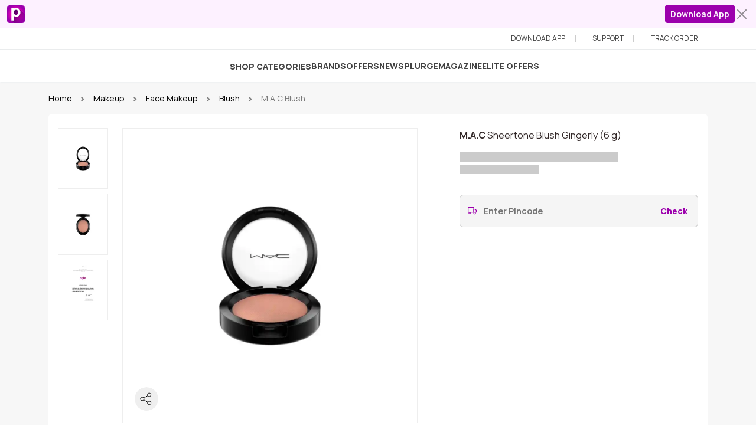

--- FILE ---
content_type: text/css; charset=UTF-8
request_url: https://www.purplle.com/styles-4WRYZ2LG.css
body_size: 61144
content:
/* src/styles/variables.css */
:root {
  --app-primary: #9c00ad;
  --app-primary-rgb:
    156,
    0,
    173;
  --app-primary-contrast: #ffffff;
  --app-primary-contrast-rgb:
    255,
    255,
    255;
  --app-primary-shade: #890098;
  --app-primary-tint: #a61ab5;
  --app-primary-10: #fdf1ff;
  --app-primary-5: #fdf9fd;
  --app-success: #206e4d;
  --app-success-rgb:
    32,
    110,
    77;
  --app-success-contrast: #ffffff;
  --app-success-contrast-rgb:
    255,
    255,
    255;
  --app-success-shade: #1c6144;
  --app-success-tint: #367d5f;
  --app-success-10: #f7fffc;
  --app-danger: #b11d15;
  --app-danger-rgb:
    177,
    29,
    21;
  --app-danger-contrast: #ffffff;
  --app-danger-contrast-rgb:
    255,
    255,
    255;
  --app-danger-shade: #9c1a12;
  --app-danger-tint: #b9342c;
  --app-danger-10: #f5dedd;
}

/* node_modules/@purplle/pds/assets/css/styles.css */
.dropup,
.dropend,
.dropdown,
.dropstart,
.dropup-center,
.dropdown-center {
  position: relative;
}
.dropdown-toggle {
  white-space: nowrap;
}
.dropdown-toggle::after {
  display: inline-block;
  margin-left: 0.255em;
  vertical-align: 0.255em;
  content: "";
  border-top: 0.3em solid;
  border-right: 0.3em solid transparent;
  border-bottom: 0;
  border-left: 0.3em solid transparent;
}
.dropdown-toggle:empty::after {
  margin-left: 0;
}
.dropdown-menu {
  --pds-dropdown-zindex: 1000;
  --pds-dropdown-min-width: 10rem;
  --pds-dropdown-padding-x: 0;
  --pds-dropdown-padding-y: 0.5rem;
  --pds-dropdown-spacer: 0.125rem;
  --pds-dropdown-font-size: 1rem;
  --pds-dropdown-color: rgba(24.42, 24.42, 24.42, 0.95);
  --pds-dropdown-bg: #fff;
  --pds-dropdown-border-color: var(--pds-border-color-translucent);
  --pds-dropdown-border-radius: 0.375rem;
  --pds-dropdown-border-width: 1px;
  --pds-dropdown-inner-border-radius: calc(0.375rem - 1px);
  --pds-dropdown-divider-bg: var(--pds-border-color-translucent);
  --pds-dropdown-divider-margin-y: 0.5rem;
  --pds-dropdown-box-shadow: 0 0.5rem 1rem rgba(0, 0, 0, 0.15);
  --pds-dropdown-link-color: #212121;
  --pds-dropdown-link-hover-color: rgb(29.7, 29.7, 29.7);
  --pds-dropdown-link-hover-bg: #eeeeee;
  --pds-dropdown-link-active-color: rgba(255, 255, 255, 0.95);
  --pds-dropdown-link-active-bg: #9c00ad;
  --pds-dropdown-link-disabled-color: #9e9e9e;
  --pds-dropdown-item-padding-x: 1rem;
  --pds-dropdown-item-padding-y: 0.25rem;
  --pds-dropdown-header-color: #757575;
  --pds-dropdown-header-padding-x: 1rem;
  --pds-dropdown-header-padding-y: 0.5rem;
  position: absolute;
  z-index: var(--pds-dropdown-zindex);
  display: none;
  min-width: var(--pds-dropdown-min-width);
  padding: var(--pds-dropdown-padding-y) var(--pds-dropdown-padding-x);
  margin: 0;
  font-size: var(--pds-dropdown-font-size);
  color: var(--pds-dropdown-color);
  text-align: left;
  list-style: none;
  background-color: var(--pds-dropdown-bg);
  background-clip: padding-box;
  border: var(--pds-dropdown-border-width) solid var(--pds-dropdown-border-color);
  border-radius: var(--pds-dropdown-border-radius);
}
.dropdown-menu[data-coreui-popper] {
  top: 100%;
  left: 0;
  margin-top: var(--pds-dropdown-spacer);
}
.dropdown-menu-start {
  --pds-position: start;
}
.dropdown-menu-start[data-coreui-popper] {
  right: auto;
  left: 0;
}
.dropdown-menu-end {
  --pds-position: end;
}
.dropdown-menu-end[data-coreui-popper] {
  right: 0;
  left: auto;
}
@media (min-width: 576px) {
  .dropdown-menu-sm-start {
    --pds-position: start;
  }
  .dropdown-menu-sm-start[data-coreui-popper] {
    right: auto;
    left: 0;
  }
  .dropdown-menu-sm-end {
    --pds-position: end;
  }
  .dropdown-menu-sm-end[data-coreui-popper] {
    right: 0;
    left: auto;
  }
}
@media (min-width: 768px) {
  .dropdown-menu-md-start {
    --pds-position: start;
  }
  .dropdown-menu-md-start[data-coreui-popper] {
    right: auto;
    left: 0;
  }
  .dropdown-menu-md-end {
    --pds-position: end;
  }
  .dropdown-menu-md-end[data-coreui-popper] {
    right: 0;
    left: auto;
  }
}
@media (min-width: 992px) {
  .dropdown-menu-lg-start {
    --pds-position: start;
  }
  .dropdown-menu-lg-start[data-coreui-popper] {
    right: auto;
    left: 0;
  }
  .dropdown-menu-lg-end {
    --pds-position: end;
  }
  .dropdown-menu-lg-end[data-coreui-popper] {
    right: 0;
    left: auto;
  }
}
@media (min-width: 1200px) {
  .dropdown-menu-xl-start {
    --pds-position: start;
  }
  .dropdown-menu-xl-start[data-coreui-popper] {
    right: auto;
    left: 0;
  }
  .dropdown-menu-xl-end {
    --pds-position: end;
  }
  .dropdown-menu-xl-end[data-coreui-popper] {
    right: 0;
    left: auto;
  }
}
@media (min-width: 1400px) {
  .dropdown-menu-xxl-start {
    --pds-position: start;
  }
  .dropdown-menu-xxl-start[data-coreui-popper] {
    right: auto;
    left: 0;
  }
  .dropdown-menu-xxl-end {
    --pds-position: end;
  }
  .dropdown-menu-xxl-end[data-coreui-popper] {
    right: 0;
    left: auto;
  }
}
.dropup .dropdown-menu[data-coreui-popper] {
  top: auto;
  bottom: 100%;
  margin-top: 0;
  margin-bottom: var(--pds-dropdown-spacer);
}
.dropup .dropdown-toggle::after {
  display: inline-block;
  margin-left: 0.255em;
  vertical-align: 0.255em;
  content: "";
  border-top: 0;
  border-right: 0.3em solid transparent;
  border-bottom: 0.3em solid;
  border-left: 0.3em solid transparent;
}
.dropup .dropdown-toggle:empty::after {
  margin-left: 0;
}
.dropend .dropdown-menu[data-coreui-popper] {
  top: 0;
  right: auto;
  left: 100%;
  margin-top: 0;
  margin-left: var(--pds-dropdown-spacer);
}
.dropend .dropdown-toggle::after {
  display: inline-block;
  margin-left: 0.255em;
  vertical-align: 0.255em;
  content: "";
  border-top: 0.3em solid transparent;
  border-right: 0;
  border-bottom: 0.3em solid transparent;
  border-left: 0.3em solid;
}
.dropend .dropdown-toggle:empty::after {
  margin-left: 0;
}
.dropend .dropdown-toggle::after {
  vertical-align: 0;
}
.dropstart .dropdown-menu[data-coreui-popper] {
  top: 0;
  right: 100%;
  left: auto;
  margin-top: 0;
  margin-right: var(--pds-dropdown-spacer);
}
.dropstart .dropdown-toggle::after {
  display: inline-block;
  margin-left: 0.255em;
  vertical-align: 0.255em;
  content: "";
}
.dropstart .dropdown-toggle::after {
  display: none;
}
.dropstart .dropdown-toggle::before {
  display: inline-block;
  margin-right: 0.255em;
  vertical-align: 0.255em;
  content: "";
  border-top: 0.3em solid transparent;
  border-right: 0.3em solid;
  border-bottom: 0.3em solid transparent;
}
.dropstart .dropdown-toggle:empty::after {
  margin-left: 0;
}
.dropstart .dropdown-toggle::before {
  vertical-align: 0;
}
.dropdown-divider {
  height: 0;
  margin: var(--pds-dropdown-divider-margin-y) 0;
  overflow: hidden;
  border-top: 1px solid var(--pds-dropdown-divider-bg);
  opacity: 1;
}
.dropdown-item {
  display: block;
  width: 100%;
  padding: var(--pds-dropdown-item-padding-y) var(--pds-dropdown-item-padding-x);
  clear: both;
  font-weight: 400;
  color: var(--pds-dropdown-link-color);
  text-align: inherit;
  text-decoration: none;
  white-space: nowrap;
  background-color: transparent;
  border: 0;
}
.dropdown-item:hover,
.dropdown-item:focus {
  color: var(--pds-dropdown-link-hover-color);
  background-color: var(--pds-dropdown-link-hover-bg);
}
.dropdown-item.active,
.dropdown-item:active {
  color: var(--pds-dropdown-link-active-color);
  text-decoration: none;
  background-color: var(--pds-dropdown-link-active-bg);
}
.dropdown-item.disabled,
.dropdown-item:disabled {
  color: var(--pds-dropdown-link-disabled-color);
  pointer-events: none;
  background-color: transparent;
}
.dropdown-menu.show {
  display: block;
}
.dropdown-header {
  display: block;
  padding: var(--pds-dropdown-header-padding-y) var(--pds-dropdown-header-padding-x);
  margin-bottom: 0;
  font-size: 0.875rem;
  color: var(--pds-dropdown-header-color);
  white-space: nowrap;
}
.dropdown-item-text {
  display: block;
  padding: var(--pds-dropdown-item-padding-y) var(--pds-dropdown-item-padding-x);
  color: var(--pds-dropdown-link-color);
}
.dropdown-menu-dark {
  --pds-dropdown-color: #e0e0e0;
  --pds-dropdown-bg: #424242;
  --pds-dropdown-border-color: var(--pds-border-color-translucent);
  --pds-dropdown-box-shadow: ;
  --pds-dropdown-link-color: #e0e0e0;
  --pds-dropdown-link-hover-color: rgba(255, 255, 255, 0.95);
  --pds-dropdown-divider-bg: var(--pds-border-color-translucent);
  --pds-dropdown-link-hover-bg: rgba(255, 255, 255, 0.15);
  --pds-dropdown-link-active-color: rgba(255, 255, 255, 0.95);
  --pds-dropdown-link-active-bg: #9c00ad;
  --pds-dropdown-link-disabled-color: #9e9e9e;
  --pds-dropdown-header-color: #9e9e9e;
}
:root {
  --pds-purple: #6600ff;
  --pds-pink: #cc0f99;
  --pds-yellow: #fec84b;
  --pds-green: #298b39;
  --pds-red: #dc362e;
  --pds-black: #000000;
  --pds-white: #fff;
  --pds-gray: #757575;
  --pds-gray-dark: #424242;
  --pds-gray-100: #f5f5f5;
  --pds-gray-200: #eeeeee;
  --pds-gray-300: #e0e0e0;
  --pds-gray-400: #bdbdbd;
  --pds-gray-500: #9e9e9e;
  --pds-gray-600: #757575;
  --pds-gray-700: #616161;
  --pds-gray-800: #424242;
  --pds-gray-900: #212121;
  --pds-primary: #9c00ad;
  --pds-secondary: #9c00ad;
  --pds-success: #206e4d;
  --pds-warning: #fec84b;
  --pds-danger: #b11d15;
  --pds-light: #f5f5f5;
  --pds-dark: #424242;
  --pds-primary-rgb:
    156,
    0,
    173;
  --pds-secondary-rgb:
    156,
    0,
    173;
  --pds-success-rgb:
    32,
    110,
    77;
  --pds-warning-rgb:
    254,
    200,
    75;
  --pds-danger-rgb:
    177,
    29,
    21;
  --pds-light-rgb:
    245,
    245,
    245;
  --pds-dark-rgb:
    66,
    66,
    66;
  --pds-white-rgb:
    255,
    255,
    255;
  --pds-black-rgb:
    0,
    0,
    0;
  --pds-body-color-rgb:
    24,
    24,
    24;
  --pds-body-bg-rgb:
    255,
    255,
    255;
  --pds-font-sans-serif: "Manrope", sans-serif;
  --pds-font-monospace: "Courier New", monospace;
  --pds-gradient:
    linear-gradient(
      180deg,
      rgba(255, 255, 255, 0.15),
      rgba(255, 255, 255, 0));
  --pds-body-font-family: var(--pds-font-sans-serif);
  --pds-body-font-size: 1rem;
  --pds-body-font-weight: 400;
  --pds-body-line-height: 1.5;
  --pds-body-color: rgba(24.42, 24.42, 24.42, 0.95);
  --pds-body-bg: #fff;
  --pds-border-width: 1px;
  --pds-border-style: solid;
  --pds-border-color: #eeeeee;
  --pds-border-color-translucent: rgba(0, 0, 0, 0.175);
  --pds-border-radius: 0.375rem;
  --pds-border-radius-sm: 0.25rem;
  --pds-border-radius-lg: 0.5rem;
  --pds-border-radius-xl: 1rem;
  --pds-border-radius-2xl: 2rem;
  --pds-border-radius-pill: 50rem;
  --pds-heading-color: unset;
  --pds-link-color: #9c00ad;
  --pds-link-hover-color: rgb(124.8, 0, 138.4);
  --pds-code-color: #cc0f99;
  --pds-highlight-bg: rgb(254.8, 244, 219);
  --pds-breakpoint-xs: 0;
  --pds-breakpoint-sm: 576px;
  --pds-breakpoint-md: 768px;
  --pds-breakpoint-lg: 992px;
  --pds-breakpoint-xl: 1200px;
  --pds-breakpoint-xxl: 1400px;
  --pds-mobile-breakpoint: md;
}
*,
*::before,
*::after {
  box-sizing: border-box;
}
@media (prefers-reduced-motion: no-preference) {
  :root {
    scroll-behavior: smooth;
  }
}
body {
  margin: 0;
  font-family: var(--pds-body-font-family);
  font-size: var(--pds-body-font-size);
  font-weight: var(--pds-body-font-weight);
  line-height: var(--pds-body-line-height);
  color: var(--pds-body-color);
  text-align: var(--pds-body-text-align);
  background-color: var(--pds-body-bg);
  -webkit-text-size-adjust: 100%;
  -webkit-tap-highlight-color: rgba(0, 0, 0, 0);
  -moz-osx-font-smoothing: grayscale;
  -webkit-font-smoothing: antialiased;
}
hr {
  margin: 1rem 0;
  color: inherit;
  border: 0;
  border-top: 1px solid;
  opacity: 0.25;
}
h6,
h5,
h4,
h3,
h2,
h1 {
  margin-top: 0;
  margin-bottom: 0.5rem;
  font-weight: 500;
  line-height: 1.2;
  color: var(--pds-heading-color);
}
h1 {
  font-size: calc(1.375rem + 1.5vw);
}
@media (min-width: 1200px) {
  h1 {
    font-size: 2.5rem;
  }
}
h2 {
  font-size: calc(1.325rem + 0.9vw);
}
@media (min-width: 1200px) {
  h2 {
    font-size: 2rem;
  }
}
h3 {
  font-size: calc(1.3rem + 0.6vw);
}
@media (min-width: 1200px) {
  h3 {
    font-size: 1.75rem;
  }
}
h4 {
  font-size: calc(1.275rem + 0.3vw);
}
@media (min-width: 1200px) {
  h4 {
    font-size: 1.5rem;
  }
}
h5 {
  font-size: 1.25rem;
}
h6 {
  font-size: 1rem;
}
p {
  margin-top: 0;
  margin-bottom: 1rem;
}
abbr[title] {
  text-decoration: underline dotted;
  cursor: help;
  text-decoration-skip-ink: none;
}
address {
  margin-bottom: 1rem;
  font-style: normal;
  line-height: inherit;
}
.text-truncate {
  overflow: hidden;
  text-overflow: ellipsis;
  white-space: nowrap;
}
ol,
ul,
dl {
  margin-top: 0;
  margin-bottom: 1rem;
}
ol ol,
ul ul,
ol ul,
ul ol {
  margin-bottom: 0;
}
dt {
  font-weight: 700;
}
dd {
  margin-bottom: 0.5rem;
  margin-left: 0;
}
blockquote {
  margin: 0 0 1rem;
}
b,
strong {
  font-weight: bolder;
}
small {
  font-size: 0.875em;
}
mark {
  padding: 0.1875em;
  background-color: var(--pds-highlight-bg);
}
sub,
sup {
  position: relative;
  font-size: 0.75em;
  line-height: 0;
  vertical-align: baseline;
}
sub {
  bottom: -0.25em;
}
sup {
  top: -0.5em;
}
a {
  color: var(--pds-link-color);
  text-decoration: underline;
}
a:hover {
  color: var(--pds-link-hover-color);
}
a:not([href]):not([class]),
a:not([href]):not([class]):hover {
  color: inherit;
  text-decoration: none;
}
pre,
code,
kbd,
samp {
  font-family: var(--pds-font-monospace);
  font-size: 1em;
}
pre {
  display: block;
  margin-top: 0;
  margin-bottom: 1rem;
  overflow: auto;
  font-size: 0.875em;
  color: var(--pds-pre-color, unset);
}
pre code {
  font-size: inherit;
  color: inherit;
  word-break: normal;
}
code {
  font-size: 0.875em;
  color: var(--pds-code-color);
  word-wrap: break-word;
}
a > code {
  color: inherit;
}
kbd {
  padding: 0.1875rem 0.375rem;
  font-size: 0.875em;
  color: var(--pds-kbd-color, var(--pds-body-bg));
  background-color: var(--pds-kbd-bg, var(--pds-body-color));
  border-radius: 0.25rem;
}
kbd kbd {
  padding: 0;
  font-size: 1em;
}
figure {
  margin: 0 0 1rem;
}
img,
svg {
  vertical-align: middle;
}
table {
  caption-side: bottom;
  border-collapse: collapse;
}
caption {
  padding-top: 0.5rem;
  padding-bottom: 0.5rem;
  color: var(--pds-table-caption-color, rgba(24.42, 24.42, 24.42, 0.38));
  text-align: left;
}
th {
  font-weight: 600;
  text-align: inherit;
  text-align: -webkit-match-parent;
}
thead,
tbody,
tfoot,
tr,
td,
th {
  border-color: inherit;
  border-style: solid;
  border-width: 0;
}
label {
  display: inline-block;
}
button {
  border-radius: 0;
}
button:focus:not(:focus-visible) {
  outline: 0;
}
input,
button,
select,
optgroup,
textarea {
  margin: 0;
  font-family: inherit;
  font-size: inherit;
  line-height: inherit;
}
button,
select {
  text-transform: none;
}
[role=button] {
  cursor: pointer;
}
select {
  word-wrap: normal;
}
select:disabled {
  opacity: 1;
}
[list]:not([type=date]):not([type=datetime-local]):not([type=month]):not([type=week]):not([type=time])::-webkit-calendar-picker-indicator {
  display: none !important;
}
button,
[type=button],
[type=reset],
[type=submit] {
  -webkit-appearance: button;
}
button:not(:disabled),
[type=button]:not(:disabled),
[type=reset]:not(:disabled),
[type=submit]:not(:disabled) {
  cursor: pointer;
}
::-moz-focus-inner {
  padding: 0;
  border-style: none;
}
textarea {
  resize: vertical;
}
fieldset {
  min-width: 0;
  padding: 0;
  margin: 0;
  border: 0;
}
legend {
  float: left;
  width: 100%;
  padding: 0;
  margin-bottom: 0.5rem;
  font-size: calc(1.275rem + 0.3vw);
  line-height: inherit;
}
@media (min-width: 1200px) {
  legend {
    font-size: 1.5rem;
  }
}
legend + * {
  clear: left;
}
::-webkit-datetime-edit-fields-wrapper,
::-webkit-datetime-edit-text,
::-webkit-datetime-edit-minute,
::-webkit-datetime-edit-hour-field,
::-webkit-datetime-edit-day-field,
::-webkit-datetime-edit-month-field,
::-webkit-datetime-edit-year-field {
  padding: 0;
}
::-webkit-inner-spin-button {
  height: auto;
}
[type=search] {
  outline-offset: -2px;
  -webkit-appearance: textfield;
}
*[dir=rtl] [type=tel],
*[dir=rtl] [type=url],
*[dir=rtl] [type=email],
*[dir=rtl] [type=number] {
  direction: ltr;
}
::-webkit-search-decoration {
  -webkit-appearance: none;
}
::-webkit-color-swatch-wrapper {
  padding: 0;
}
::file-selector-button {
  font: inherit;
  -webkit-appearance: button;
}
output {
  display: inline-block;
}
iframe {
  border: 0;
}
summary {
  display: list-item;
  cursor: pointer;
}
progress {
  vertical-align: baseline;
}
[hidden] {
  display: none !important;
}
.row {
  --pds-gutter-x: 1.5rem;
  --pds-gutter-y: 0;
  display: flex;
  flex-wrap: wrap;
  margin-top: calc(-1 * var(--pds-gutter-y));
  margin-right: calc(-0.5 * var(--pds-gutter-x));
  margin-left: calc(-0.5 * var(--pds-gutter-x));
}
.row > * {
  flex-shrink: 0;
  width: 100%;
  max-width: 100%;
  padding-right: calc(var(--pds-gutter-x) * 0.5);
  padding-left: calc(var(--pds-gutter-x) * 0.5);
  margin-top: var(--pds-gutter-y);
}
.col {
  flex: 1 0 0%;
}
.row-cols-auto > * {
  flex: 0 0 auto;
  width: auto;
}
.row-cols-1 > * {
  flex: 0 0 auto;
  width: 100%;
}
.row-cols-2 > * {
  flex: 0 0 auto;
  width: 50%;
}
.row-cols-3 > * {
  flex: 0 0 auto;
  width: 33.3333333333%;
}
.row-cols-4 > * {
  flex: 0 0 auto;
  width: 25%;
}
.row-cols-5 > * {
  flex: 0 0 auto;
  width: 20%;
}
.row-cols-6 > * {
  flex: 0 0 auto;
  width: 16.6666666667%;
}
.col-auto {
  flex: 0 0 auto;
  width: auto;
}
.col-1 {
  flex: 0 0 auto;
  width: 8.33333333%;
}
.col-2 {
  flex: 0 0 auto;
  width: 16.66666667%;
}
.col-3 {
  flex: 0 0 auto;
  width: 25%;
}
.col-4 {
  flex: 0 0 auto;
  width: 33.33333333%;
}
.col-5 {
  flex: 0 0 auto;
  width: 41.66666667%;
}
.col-6 {
  flex: 0 0 auto;
  width: 50%;
}
.col-7 {
  flex: 0 0 auto;
  width: 58.33333333%;
}
.col-8 {
  flex: 0 0 auto;
  width: 66.66666667%;
}
.col-9 {
  flex: 0 0 auto;
  width: 75%;
}
.col-10 {
  flex: 0 0 auto;
  width: 83.33333333%;
}
.col-11 {
  flex: 0 0 auto;
  width: 91.66666667%;
}
.col-12 {
  flex: 0 0 auto;
  width: 100%;
}
.offset-1 {
  margin-left: 8.33333333%;
}
.offset-2 {
  margin-left: 16.66666667%;
}
.offset-3 {
  margin-left: 25%;
}
.offset-4 {
  margin-left: 33.33333333%;
}
.offset-5 {
  margin-left: 41.66666667%;
}
.offset-6 {
  margin-left: 50%;
}
.offset-7 {
  margin-left: 58.33333333%;
}
.offset-8 {
  margin-left: 66.66666667%;
}
.offset-9 {
  margin-left: 75%;
}
.offset-10 {
  margin-left: 83.33333333%;
}
.offset-11 {
  margin-left: 91.66666667%;
}
.g-0,
.gx-0 {
  --pds-gutter-x: 0;
}
.g-0,
.gy-0 {
  --pds-gutter-y: 0;
}
.g-1,
.gx-1 {
  --pds-gutter-x: 0.25rem;
}
.g-1,
.gy-1 {
  --pds-gutter-y: 0.25rem;
}
.g-2,
.gx-2 {
  --pds-gutter-x: 0.5rem;
}
.g-2,
.gy-2 {
  --pds-gutter-y: 0.5rem;
}
.g-3,
.gx-3 {
  --pds-gutter-x: 1rem;
}
.g-3,
.gy-3 {
  --pds-gutter-y: 1rem;
}
.g-4,
.gx-4 {
  --pds-gutter-x: 1.5rem;
}
.g-4,
.gy-4 {
  --pds-gutter-y: 1.5rem;
}
.g-5,
.gx-5 {
  --pds-gutter-x: 3rem;
}
.g-5,
.gy-5 {
  --pds-gutter-y: 3rem;
}
@media (min-width: 576px) {
  .col-sm {
    flex: 1 0 0%;
  }
  .row-cols-sm-auto > * {
    flex: 0 0 auto;
    width: auto;
  }
  .row-cols-sm-1 > * {
    flex: 0 0 auto;
    width: 100%;
  }
  .row-cols-sm-2 > * {
    flex: 0 0 auto;
    width: 50%;
  }
  .row-cols-sm-3 > * {
    flex: 0 0 auto;
    width: 33.3333333333%;
  }
  .row-cols-sm-4 > * {
    flex: 0 0 auto;
    width: 25%;
  }
  .row-cols-sm-5 > * {
    flex: 0 0 auto;
    width: 20%;
  }
  .row-cols-sm-6 > * {
    flex: 0 0 auto;
    width: 16.6666666667%;
  }
  .col-sm-auto {
    flex: 0 0 auto;
    width: auto;
  }
  .col-sm-1 {
    flex: 0 0 auto;
    width: 8.33333333%;
  }
  .col-sm-2 {
    flex: 0 0 auto;
    width: 16.66666667%;
  }
  .col-sm-3 {
    flex: 0 0 auto;
    width: 25%;
  }
  .col-sm-4 {
    flex: 0 0 auto;
    width: 33.33333333%;
  }
  .col-sm-5 {
    flex: 0 0 auto;
    width: 41.66666667%;
  }
  .col-sm-6 {
    flex: 0 0 auto;
    width: 50%;
  }
  .col-sm-7 {
    flex: 0 0 auto;
    width: 58.33333333%;
  }
  .col-sm-8 {
    flex: 0 0 auto;
    width: 66.66666667%;
  }
  .col-sm-9 {
    flex: 0 0 auto;
    width: 75%;
  }
  .col-sm-10 {
    flex: 0 0 auto;
    width: 83.33333333%;
  }
  .col-sm-11 {
    flex: 0 0 auto;
    width: 91.66666667%;
  }
  .col-sm-12 {
    flex: 0 0 auto;
    width: 100%;
  }
  .offset-sm-0 {
    margin-left: 0;
  }
  .offset-sm-1 {
    margin-left: 8.33333333%;
  }
  .offset-sm-2 {
    margin-left: 16.66666667%;
  }
  .offset-sm-3 {
    margin-left: 25%;
  }
  .offset-sm-4 {
    margin-left: 33.33333333%;
  }
  .offset-sm-5 {
    margin-left: 41.66666667%;
  }
  .offset-sm-6 {
    margin-left: 50%;
  }
  .offset-sm-7 {
    margin-left: 58.33333333%;
  }
  .offset-sm-8 {
    margin-left: 66.66666667%;
  }
  .offset-sm-9 {
    margin-left: 75%;
  }
  .offset-sm-10 {
    margin-left: 83.33333333%;
  }
  .offset-sm-11 {
    margin-left: 91.66666667%;
  }
  .g-sm-0,
  .gx-sm-0 {
    --pds-gutter-x: 0;
  }
  .g-sm-0,
  .gy-sm-0 {
    --pds-gutter-y: 0;
  }
  .g-sm-1,
  .gx-sm-1 {
    --pds-gutter-x: 0.25rem;
  }
  .g-sm-1,
  .gy-sm-1 {
    --pds-gutter-y: 0.25rem;
  }
  .g-sm-2,
  .gx-sm-2 {
    --pds-gutter-x: 0.5rem;
  }
  .g-sm-2,
  .gy-sm-2 {
    --pds-gutter-y: 0.5rem;
  }
  .g-sm-3,
  .gx-sm-3 {
    --pds-gutter-x: 1rem;
  }
  .g-sm-3,
  .gy-sm-3 {
    --pds-gutter-y: 1rem;
  }
  .g-sm-4,
  .gx-sm-4 {
    --pds-gutter-x: 1.5rem;
  }
  .g-sm-4,
  .gy-sm-4 {
    --pds-gutter-y: 1.5rem;
  }
  .g-sm-5,
  .gx-sm-5 {
    --pds-gutter-x: 3rem;
  }
  .g-sm-5,
  .gy-sm-5 {
    --pds-gutter-y: 3rem;
  }
}
@media (min-width: 768px) {
  .col-md {
    flex: 1 0 0%;
  }
  .row-cols-md-auto > * {
    flex: 0 0 auto;
    width: auto;
  }
  .row-cols-md-1 > * {
    flex: 0 0 auto;
    width: 100%;
  }
  .row-cols-md-2 > * {
    flex: 0 0 auto;
    width: 50%;
  }
  .row-cols-md-3 > * {
    flex: 0 0 auto;
    width: 33.3333333333%;
  }
  .row-cols-md-4 > * {
    flex: 0 0 auto;
    width: 25%;
  }
  .row-cols-md-5 > * {
    flex: 0 0 auto;
    width: 20%;
  }
  .row-cols-md-6 > * {
    flex: 0 0 auto;
    width: 16.6666666667%;
  }
  .col-md-auto {
    flex: 0 0 auto;
    width: auto;
  }
  .col-md-1 {
    flex: 0 0 auto;
    width: 8.33333333%;
  }
  .col-md-2 {
    flex: 0 0 auto;
    width: 16.66666667%;
  }
  .col-md-3 {
    flex: 0 0 auto;
    width: 25%;
  }
  .col-md-4 {
    flex: 0 0 auto;
    width: 33.33333333%;
  }
  .col-md-5 {
    flex: 0 0 auto;
    width: 41.66666667%;
  }
  .col-md-6 {
    flex: 0 0 auto;
    width: 50%;
  }
  .col-md-7 {
    flex: 0 0 auto;
    width: 58.33333333%;
  }
  .col-md-8 {
    flex: 0 0 auto;
    width: 66.66666667%;
  }
  .col-md-9 {
    flex: 0 0 auto;
    width: 75%;
  }
  .col-md-10 {
    flex: 0 0 auto;
    width: 83.33333333%;
  }
  .col-md-11 {
    flex: 0 0 auto;
    width: 91.66666667%;
  }
  .col-md-12 {
    flex: 0 0 auto;
    width: 100%;
  }
  .offset-md-0 {
    margin-left: 0;
  }
  .offset-md-1 {
    margin-left: 8.33333333%;
  }
  .offset-md-2 {
    margin-left: 16.66666667%;
  }
  .offset-md-3 {
    margin-left: 25%;
  }
  .offset-md-4 {
    margin-left: 33.33333333%;
  }
  .offset-md-5 {
    margin-left: 41.66666667%;
  }
  .offset-md-6 {
    margin-left: 50%;
  }
  .offset-md-7 {
    margin-left: 58.33333333%;
  }
  .offset-md-8 {
    margin-left: 66.66666667%;
  }
  .offset-md-9 {
    margin-left: 75%;
  }
  .offset-md-10 {
    margin-left: 83.33333333%;
  }
  .offset-md-11 {
    margin-left: 91.66666667%;
  }
  .g-md-0,
  .gx-md-0 {
    --pds-gutter-x: 0;
  }
  .g-md-0,
  .gy-md-0 {
    --pds-gutter-y: 0;
  }
  .g-md-1,
  .gx-md-1 {
    --pds-gutter-x: 0.25rem;
  }
  .g-md-1,
  .gy-md-1 {
    --pds-gutter-y: 0.25rem;
  }
  .g-md-2,
  .gx-md-2 {
    --pds-gutter-x: 0.5rem;
  }
  .g-md-2,
  .gy-md-2 {
    --pds-gutter-y: 0.5rem;
  }
  .g-md-3,
  .gx-md-3 {
    --pds-gutter-x: 1rem;
  }
  .g-md-3,
  .gy-md-3 {
    --pds-gutter-y: 1rem;
  }
  .g-md-4,
  .gx-md-4 {
    --pds-gutter-x: 1.5rem;
  }
  .g-md-4,
  .gy-md-4 {
    --pds-gutter-y: 1.5rem;
  }
  .g-md-5,
  .gx-md-5 {
    --pds-gutter-x: 3rem;
  }
  .g-md-5,
  .gy-md-5 {
    --pds-gutter-y: 3rem;
  }
}
@media (min-width: 992px) {
  .col-lg {
    flex: 1 0 0%;
  }
  .row-cols-lg-auto > * {
    flex: 0 0 auto;
    width: auto;
  }
  .row-cols-lg-1 > * {
    flex: 0 0 auto;
    width: 100%;
  }
  .row-cols-lg-2 > * {
    flex: 0 0 auto;
    width: 50%;
  }
  .row-cols-lg-3 > * {
    flex: 0 0 auto;
    width: 33.3333333333%;
  }
  .row-cols-lg-4 > * {
    flex: 0 0 auto;
    width: 25%;
  }
  .row-cols-lg-5 > * {
    flex: 0 0 auto;
    width: 20%;
  }
  .row-cols-lg-6 > * {
    flex: 0 0 auto;
    width: 16.6666666667%;
  }
  .col-lg-auto {
    flex: 0 0 auto;
    width: auto;
  }
  .col-lg-1 {
    flex: 0 0 auto;
    width: 8.33333333%;
  }
  .col-lg-2 {
    flex: 0 0 auto;
    width: 16.66666667%;
  }
  .col-lg-3 {
    flex: 0 0 auto;
    width: 25%;
  }
  .col-lg-4 {
    flex: 0 0 auto;
    width: 33.33333333%;
  }
  .col-lg-5 {
    flex: 0 0 auto;
    width: 41.66666667%;
  }
  .col-lg-6 {
    flex: 0 0 auto;
    width: 50%;
  }
  .col-lg-7 {
    flex: 0 0 auto;
    width: 58.33333333%;
  }
  .col-lg-8 {
    flex: 0 0 auto;
    width: 66.66666667%;
  }
  .col-lg-9 {
    flex: 0 0 auto;
    width: 75%;
  }
  .col-lg-10 {
    flex: 0 0 auto;
    width: 83.33333333%;
  }
  .col-lg-11 {
    flex: 0 0 auto;
    width: 91.66666667%;
  }
  .col-lg-12 {
    flex: 0 0 auto;
    width: 100%;
  }
  .offset-lg-0 {
    margin-left: 0;
  }
  .offset-lg-1 {
    margin-left: 8.33333333%;
  }
  .offset-lg-2 {
    margin-left: 16.66666667%;
  }
  .offset-lg-3 {
    margin-left: 25%;
  }
  .offset-lg-4 {
    margin-left: 33.33333333%;
  }
  .offset-lg-5 {
    margin-left: 41.66666667%;
  }
  .offset-lg-6 {
    margin-left: 50%;
  }
  .offset-lg-7 {
    margin-left: 58.33333333%;
  }
  .offset-lg-8 {
    margin-left: 66.66666667%;
  }
  .offset-lg-9 {
    margin-left: 75%;
  }
  .offset-lg-10 {
    margin-left: 83.33333333%;
  }
  .offset-lg-11 {
    margin-left: 91.66666667%;
  }
  .g-lg-0,
  .gx-lg-0 {
    --pds-gutter-x: 0;
  }
  .g-lg-0,
  .gy-lg-0 {
    --pds-gutter-y: 0;
  }
  .g-lg-1,
  .gx-lg-1 {
    --pds-gutter-x: 0.25rem;
  }
  .g-lg-1,
  .gy-lg-1 {
    --pds-gutter-y: 0.25rem;
  }
  .g-lg-2,
  .gx-lg-2 {
    --pds-gutter-x: 0.5rem;
  }
  .g-lg-2,
  .gy-lg-2 {
    --pds-gutter-y: 0.5rem;
  }
  .g-lg-3,
  .gx-lg-3 {
    --pds-gutter-x: 1rem;
  }
  .g-lg-3,
  .gy-lg-3 {
    --pds-gutter-y: 1rem;
  }
  .g-lg-4,
  .gx-lg-4 {
    --pds-gutter-x: 1.5rem;
  }
  .g-lg-4,
  .gy-lg-4 {
    --pds-gutter-y: 1.5rem;
  }
  .g-lg-5,
  .gx-lg-5 {
    --pds-gutter-x: 3rem;
  }
  .g-lg-5,
  .gy-lg-5 {
    --pds-gutter-y: 3rem;
  }
}
@media (min-width: 1200px) {
  .col-xl {
    flex: 1 0 0%;
  }
  .row-cols-xl-auto > * {
    flex: 0 0 auto;
    width: auto;
  }
  .row-cols-xl-1 > * {
    flex: 0 0 auto;
    width: 100%;
  }
  .row-cols-xl-2 > * {
    flex: 0 0 auto;
    width: 50%;
  }
  .row-cols-xl-3 > * {
    flex: 0 0 auto;
    width: 33.3333333333%;
  }
  .row-cols-xl-4 > * {
    flex: 0 0 auto;
    width: 25%;
  }
  .row-cols-xl-5 > * {
    flex: 0 0 auto;
    width: 20%;
  }
  .row-cols-xl-6 > * {
    flex: 0 0 auto;
    width: 16.6666666667%;
  }
  .col-xl-auto {
    flex: 0 0 auto;
    width: auto;
  }
  .col-xl-1 {
    flex: 0 0 auto;
    width: 8.33333333%;
  }
  .col-xl-2 {
    flex: 0 0 auto;
    width: 16.66666667%;
  }
  .col-xl-3 {
    flex: 0 0 auto;
    width: 25%;
  }
  .col-xl-4 {
    flex: 0 0 auto;
    width: 33.33333333%;
  }
  .col-xl-5 {
    flex: 0 0 auto;
    width: 41.66666667%;
  }
  .col-xl-6 {
    flex: 0 0 auto;
    width: 50%;
  }
  .col-xl-7 {
    flex: 0 0 auto;
    width: 58.33333333%;
  }
  .col-xl-8 {
    flex: 0 0 auto;
    width: 66.66666667%;
  }
  .col-xl-9 {
    flex: 0 0 auto;
    width: 75%;
  }
  .col-xl-10 {
    flex: 0 0 auto;
    width: 83.33333333%;
  }
  .col-xl-11 {
    flex: 0 0 auto;
    width: 91.66666667%;
  }
  .col-xl-12 {
    flex: 0 0 auto;
    width: 100%;
  }
  .offset-xl-0 {
    margin-left: 0;
  }
  .offset-xl-1 {
    margin-left: 8.33333333%;
  }
  .offset-xl-2 {
    margin-left: 16.66666667%;
  }
  .offset-xl-3 {
    margin-left: 25%;
  }
  .offset-xl-4 {
    margin-left: 33.33333333%;
  }
  .offset-xl-5 {
    margin-left: 41.66666667%;
  }
  .offset-xl-6 {
    margin-left: 50%;
  }
  .offset-xl-7 {
    margin-left: 58.33333333%;
  }
  .offset-xl-8 {
    margin-left: 66.66666667%;
  }
  .offset-xl-9 {
    margin-left: 75%;
  }
  .offset-xl-10 {
    margin-left: 83.33333333%;
  }
  .offset-xl-11 {
    margin-left: 91.66666667%;
  }
  .g-xl-0,
  .gx-xl-0 {
    --pds-gutter-x: 0;
  }
  .g-xl-0,
  .gy-xl-0 {
    --pds-gutter-y: 0;
  }
  .g-xl-1,
  .gx-xl-1 {
    --pds-gutter-x: 0.25rem;
  }
  .g-xl-1,
  .gy-xl-1 {
    --pds-gutter-y: 0.25rem;
  }
  .g-xl-2,
  .gx-xl-2 {
    --pds-gutter-x: 0.5rem;
  }
  .g-xl-2,
  .gy-xl-2 {
    --pds-gutter-y: 0.5rem;
  }
  .g-xl-3,
  .gx-xl-3 {
    --pds-gutter-x: 1rem;
  }
  .g-xl-3,
  .gy-xl-3 {
    --pds-gutter-y: 1rem;
  }
  .g-xl-4,
  .gx-xl-4 {
    --pds-gutter-x: 1.5rem;
  }
  .g-xl-4,
  .gy-xl-4 {
    --pds-gutter-y: 1.5rem;
  }
  .g-xl-5,
  .gx-xl-5 {
    --pds-gutter-x: 3rem;
  }
  .g-xl-5,
  .gy-xl-5 {
    --pds-gutter-y: 3rem;
  }
}
@media (min-width: 1400px) {
  .col-xxl {
    flex: 1 0 0%;
  }
  .row-cols-xxl-auto > * {
    flex: 0 0 auto;
    width: auto;
  }
  .row-cols-xxl-1 > * {
    flex: 0 0 auto;
    width: 100%;
  }
  .row-cols-xxl-2 > * {
    flex: 0 0 auto;
    width: 50%;
  }
  .row-cols-xxl-3 > * {
    flex: 0 0 auto;
    width: 33.3333333333%;
  }
  .row-cols-xxl-4 > * {
    flex: 0 0 auto;
    width: 25%;
  }
  .row-cols-xxl-5 > * {
    flex: 0 0 auto;
    width: 20%;
  }
  .row-cols-xxl-6 > * {
    flex: 0 0 auto;
    width: 16.6666666667%;
  }
  .col-xxl-auto {
    flex: 0 0 auto;
    width: auto;
  }
  .col-xxl-1 {
    flex: 0 0 auto;
    width: 8.33333333%;
  }
  .col-xxl-2 {
    flex: 0 0 auto;
    width: 16.66666667%;
  }
  .col-xxl-3 {
    flex: 0 0 auto;
    width: 25%;
  }
  .col-xxl-4 {
    flex: 0 0 auto;
    width: 33.33333333%;
  }
  .col-xxl-5 {
    flex: 0 0 auto;
    width: 41.66666667%;
  }
  .col-xxl-6 {
    flex: 0 0 auto;
    width: 50%;
  }
  .col-xxl-7 {
    flex: 0 0 auto;
    width: 58.33333333%;
  }
  .col-xxl-8 {
    flex: 0 0 auto;
    width: 66.66666667%;
  }
  .col-xxl-9 {
    flex: 0 0 auto;
    width: 75%;
  }
  .col-xxl-10 {
    flex: 0 0 auto;
    width: 83.33333333%;
  }
  .col-xxl-11 {
    flex: 0 0 auto;
    width: 91.66666667%;
  }
  .col-xxl-12 {
    flex: 0 0 auto;
    width: 100%;
  }
  .offset-xxl-0 {
    margin-left: 0;
  }
  .offset-xxl-1 {
    margin-left: 8.33333333%;
  }
  .offset-xxl-2 {
    margin-left: 16.66666667%;
  }
  .offset-xxl-3 {
    margin-left: 25%;
  }
  .offset-xxl-4 {
    margin-left: 33.33333333%;
  }
  .offset-xxl-5 {
    margin-left: 41.66666667%;
  }
  .offset-xxl-6 {
    margin-left: 50%;
  }
  .offset-xxl-7 {
    margin-left: 58.33333333%;
  }
  .offset-xxl-8 {
    margin-left: 66.66666667%;
  }
  .offset-xxl-9 {
    margin-left: 75%;
  }
  .offset-xxl-10 {
    margin-left: 83.33333333%;
  }
  .offset-xxl-11 {
    margin-left: 91.66666667%;
  }
  .g-xxl-0,
  .gx-xxl-0 {
    --pds-gutter-x: 0;
  }
  .g-xxl-0,
  .gy-xxl-0 {
    --pds-gutter-y: 0;
  }
  .g-xxl-1,
  .gx-xxl-1 {
    --pds-gutter-x: 0.25rem;
  }
  .g-xxl-1,
  .gy-xxl-1 {
    --pds-gutter-y: 0.25rem;
  }
  .g-xxl-2,
  .gx-xxl-2 {
    --pds-gutter-x: 0.5rem;
  }
  .g-xxl-2,
  .gy-xxl-2 {
    --pds-gutter-y: 0.5rem;
  }
  .g-xxl-3,
  .gx-xxl-3 {
    --pds-gutter-x: 1rem;
  }
  .g-xxl-3,
  .gy-xxl-3 {
    --pds-gutter-y: 1rem;
  }
  .g-xxl-4,
  .gx-xxl-4 {
    --pds-gutter-x: 1.5rem;
  }
  .g-xxl-4,
  .gy-xxl-4 {
    --pds-gutter-y: 1.5rem;
  }
  .g-xxl-5,
  .gx-xxl-5 {
    --pds-gutter-x: 3rem;
  }
  .g-xxl-5,
  .gy-xxl-5 {
    --pds-gutter-y: 3rem;
  }
}
.form-label {
  margin-bottom: 0.5rem;
  color: var(--pds-form-label-color, );
}
.col-form-label {
  padding-top: calc(0.375rem + 1px);
  padding-bottom: calc(0.375rem + 1px);
  margin-bottom: 0;
  font-size: inherit;
  line-height: 1.5;
  color: var(--pds-form-label-color, );
}
.col-form-label-lg {
  padding-top: calc(0.5rem + 1px);
  padding-bottom: calc(0.5rem + 1px);
  font-size: 1.25rem;
}
.col-form-label-sm {
  padding-top: calc(0.25rem + 1px);
  padding-bottom: calc(0.25rem + 1px);
  font-size: 0.875rem;
}
.form-text {
  margin-top: 0.25rem;
  font-size: 0.875em;
  color: var(--pds-form-text-color, rgba(24.42, 24.42, 24.42, 0.38));
}
.form-control {
  display: block;
  width: 100%;
  padding: 0.375rem 0.75rem;
  font-size: 1rem;
  font-weight: 500;
  line-height: 1.5;
  color: var(--pds-input-color, rgba(24.42, 24.42, 24.42, 0.95));
  background-color: var(--pds-input-bg, #fff);
  background-clip: padding-box;
  border: 1px solid var(--pds-input-border-color, #bdbdbd);
  appearance: none;
  border-radius: 0.375rem;
  transition: border-color 0.15s ease-in-out, box-shadow 0.15s ease-in-out;
}
@media (prefers-reduced-motion: reduce) {
  .form-control {
    transition: none;
  }
}
.form-control[type=file] {
  overflow: hidden;
}
.form-control[type=file]:not(:disabled):not([readonly]) {
  cursor: pointer;
}
.form-control:focus {
  color: var(--pds-input-focus-color, rgba(24.42, 24.42, 24.42, 0.95));
  background-color: var(--pds-input-focus-bg, #fff);
  border-color: var(--pds-input-focus-border-color, rgb(205.5, 127.5, 214));
  outline: 0;
  box-shadow: 0 0 0 0.25rem rgba(156, 0, 173, 0.25);
}
.form-control::-webkit-date-and-time-value {
  height: 1.5em;
}
.form-control::placeholder {
  color: var(--pds-input-placeholder-color, #757575);
  opacity: 1;
}
.form-control:disabled {
  background-color: #eeeeee;
  border-color: #bdbdbd;
  opacity: 1;
}
.form-control::file-selector-button {
  padding: 0.375rem 0.75rem;
  margin: -0.375rem -0.75rem;
  margin-inline-end: 0.75rem;
  color: var(--pds-form-file-button-color, rgba(24.42, 24.42, 24.42, 0.95));
  background-color: var(--pds-form-file-button-bg, #eeeeee);
  pointer-events: none;
  border-color: inherit;
  border-style: solid;
  border-width: 0;
  border-inline-end-width: 1px;
  border-radius: 0;
  transition:
    color 0.15s ease-in-out,
    background-color 0.15s ease-in-out,
    border-color 0.15s ease-in-out,
    box-shadow 0.15s ease-in-out;
}
@media (prefers-reduced-motion: reduce) {
  .form-control::file-selector-button {
    transition: none;
  }
}
.form-control:hover:not(:disabled):not([readonly])::file-selector-button {
  background-color: var(--pds-form-file-button-hover-bg, rgb(226.1, 226.1, 226.1));
}
.form-control-plaintext {
  display: block;
  width: 100%;
  padding: 0.375rem 0;
  margin-bottom: 0;
  line-height: 1.5;
  color: var(--pds-input-plaintext-color, rgba(24.42, 24.42, 24.42, 0.95));
  background-color: transparent;
  border: solid transparent;
  border-width: 1px 0;
}
.form-control-plaintext:focus {
  outline: 0;
}
.form-control-plaintext.form-control-sm,
.form-control-plaintext.form-control-lg {
  padding-right: 0;
  padding-left: 0;
}
.form-control-sm {
  min-height: calc(1.5em + 0.5rem + 2px);
  padding: 0.25rem 0.5rem;
  font-size: 0.875rem;
  border-radius: 0.25rem;
}
.form-control-sm::file-selector-button {
  padding: 0.25rem 0.5rem;
  margin: -0.25rem -0.5rem;
  margin-inline-end: 0.5rem;
}
.form-control-lg {
  min-height: calc(1.5em + 1rem + 2px);
  padding: 0.5rem 1rem;
  font-size: 1.25rem;
  border-radius: 0.5rem;
}
.form-control-lg::file-selector-button {
  padding: 0.5rem 1rem;
  margin: -0.5rem -1rem;
  margin-inline-end: 1rem;
}
textarea.form-control {
  min-height: calc(1.5em + 0.75rem + 2px);
}
textarea.form-control-sm {
  min-height: calc(1.5em + 0.5rem + 2px);
}
textarea.form-control-lg {
  min-height: calc(1.5em + 1rem + 2px);
}
.form-control-color {
  width: 3rem;
  height: calc(1.5em + 0.75rem + 2px);
  padding: 0.375rem;
}
.form-control-color:not(:disabled):not([readonly]) {
  cursor: pointer;
}
.form-control-color::-moz-color-swatch {
  border: 0 !important;
  border-radius: 0.375rem;
}
.form-control-color::-webkit-color-swatch {
  border-radius: 0.375rem;
}
.form-control-color.form-control-sm {
  height: calc(1.5em + 0.5rem + 2px);
}
.form-control-color.form-control-lg {
  height: calc(1.5em + 1rem + 2px);
}
.form-select {
  display: block;
  width: 100%;
  padding: 0.375rem 2.25rem 0.375rem 0.75rem;
  -moz-padding-start: calc(0.75rem - 3px);
  font-size: 1rem;
  font-weight: 500;
  line-height: 1.5;
  color: var(--pds-form-select-color, rgba(24.42, 24.42, 24.42, 0.95));
  background-color: var(--pds-form-select-bg, #fff);
  background-image: url("data:image/svg+xml,%3csvg xmlns='http://www.w3.org/2000/svg' viewBox='0 0 16 16'%3e%3cpath fill='none' stroke='%23424242' stroke-linecap='round' stroke-linejoin='round' stroke-width='2' d='m2 5 6 6 6-6'/%3e%3c/svg%3e");
  background-repeat: no-repeat;
  background-position: right 0.75rem center;
  background-size: 16px 12px;
  border: 1px solid var(--pds-form-select-border-color, #bdbdbd);
  border-radius: 0.375rem;
  transition: border-color 0.15s ease-in-out, box-shadow 0.15s ease-in-out;
  appearance: none;
}
@media (prefers-reduced-motion: reduce) {
  .form-select {
    transition: none;
  }
}
.form-select:focus {
  border-color: var(--pds-form-select-focus-border-color, rgb(205.5, 127.5, 214));
  outline: 0;
  box-shadow: 0 0 0 0.25rem rgba(156, 0, 173, 0.25);
}
.form-select[multiple],
.form-select[size]:not([size="1"]) {
  padding-right: 0.75rem;
  background-image: none;
}
.form-select:disabled {
  color: var(--pds-form-select-disabled-color, );
  background-color: var(--pds-form-select-disabled-bg, #eeeeee);
  border-color: var(--pds-form-select-disabled-border-color, #bdbdbd);
}
.form-select:-moz-focusring {
  color: transparent;
  text-shadow: 0 0 0 var(--pds-form-select-color, rgba(24.42, 24.42, 24.42, 0.95));
}
.form-select-sm {
  padding-top: 0.25rem;
  padding-bottom: 0.25rem;
  padding-left: 0.5rem;
  font-size: 0.875rem;
  border-radius: 0.25rem;
}
.form-select-lg {
  padding-top: 0.5rem;
  padding-bottom: 0.5rem;
  padding-left: 1rem;
  font-size: 1.25rem;
  border-radius: 0.5rem;
}
.form-check {
  display: block;
  min-height: 1.5rem;
  padding-left: 1.5em;
  margin-bottom: 0.125rem;
}
.form-check .form-check-input {
  float: left;
  margin-left: -1.5em;
}
.form-check-reverse {
  padding-right: 1.5em;
  padding-left: 0;
  text-align: right;
}
.form-check-reverse .form-check-input {
  float: right;
  margin-right: -1.5em;
  margin-left: 0;
}
.form-check-input {
  width: 1em;
  height: 1em;
  margin-top: 0.25em;
  vertical-align: top;
  background-color: var(--pds-form-check-input-bg, #fff);
  background-repeat: no-repeat;
  background-position: center;
  background-size: contain;
  border: 1px solid rgba(0, 0, 0, 0.25);
  appearance: none;
  -webkit-print-color-adjust: exact;
  print-color-adjust: exact;
}
.form-check-input[type=checkbox] {
  border-radius: 0.25em;
}
.form-check-input[type=radio] {
  border-radius: 50%;
}
.form-check-input:active {
  filter: brightness(90%);
}
.form-check-input:focus {
  border-color: rgb(205.5, 127.5, 214);
  outline: 0;
  box-shadow: 0 0 0 0.25rem rgba(156, 0, 173, 0.25);
}
.form-check-input:checked {
  background-color: var(--pds-form-check-input-checked-bg-color, #9c00ad);
  border-color: var(--pds-form-check-input-checked-border-color, #9c00ad);
}
.form-check-input:checked[type=checkbox] {
  background-image: var(--pds-form-check-input-checked-bg-image, url("data:image/svg+xml,%3csvg xmlns='http://www.w3.org/2000/svg' viewBox='0 0 20 20'%3e%3cpath fill='none' stroke='rgba%28255, 255, 255, 0.95%29' stroke-linecap='round' stroke-linejoin='round' stroke-width='3' d='m6 10 3 3 6-6'/%3e%3c/svg%3e"));
}
.form-check-input:checked[type=radio] {
  background-image: var(--pds-form-check-radio-checked-bg-image, url("data:image/svg+xml,%3csvg xmlns='http://www.w3.org/2000/svg' viewBox='-4 -4 8 8'%3e%3ccircle r='2' fill='rgba%28255, 255, 255, 0.95%29'/%3e%3c/svg%3e"));
}
.form-check-input[type=checkbox]:indeterminate {
  background-color: #9c00ad;
  border-color: #9c00ad;
  background-image: var(--pds-form-check-input-indeterminate-bg-image, url("data:image/svg+xml,%3csvg xmlns='http://www.w3.org/2000/svg' viewBox='0 0 20 20'%3e%3cpath fill='none' stroke='rgba%28255, 255, 255, 0.95%29' stroke-linecap='round' stroke-linejoin='round' stroke-width='3' d='M6 10h8'/%3e%3c/svg%3e"));
}
.form-check-input:disabled {
  pointer-events: none;
  filter: none;
  opacity: 0.5;
}
.form-check-input[disabled] ~ .form-check-label,
.form-check-input:disabled ~ .form-check-label {
  cursor: default;
  opacity: 0.5;
}
.form-check-label {
  color: var(--pds-form-check-label-color, unset);
}
.form-switch {
  padding-left: 2.5em;
}
.form-switch .form-check-input {
  width: 2em;
  margin-left: -2.5em;
  background-image: var(--pds-form-switch-bg-image, url("data:image/svg+xml,%3csvg xmlns='http://www.w3.org/2000/svg' viewBox='-4 -4 8 8'%3e%3ccircle r='3' fill='rgba%280, 0, 0, 0.25%29'/%3e%3c/svg%3e"));
  background-position: left center;
  border-radius: 2em;
  transition: background-position 0.15s ease-in-out;
}
@media (prefers-reduced-motion: reduce) {
  .form-switch .form-check-input {
    transition: none;
  }
}
.form-switch .form-check-input:focus {
  background-image: var(--pds-form-switch-focus-bg-image, url("data:image/svg+xml,%3csvg xmlns='http://www.w3.org/2000/svg' viewBox='-4 -4 8 8'%3e%3ccircle r='3' fill='rgb%28205.5, 127.5, 214%29'/%3e%3c/svg%3e"));
}
.form-switch .form-check-input:checked {
  background-position: right center;
  background-image: var(--pds-form-switch-checked-bg-image, url("data:image/svg+xml,%3csvg xmlns='http://www.w3.org/2000/svg' viewBox='-4 -4 8 8'%3e%3ccircle r='3' fill='rgba%28255, 255, 255, 0.95%29'/%3e%3c/svg%3e"));
}
.form-switch.form-check-reverse {
  padding-right: 2.5em;
  padding-left: 0;
}
.form-switch.form-check-reverse .form-check-input {
  margin-right: -2.5em;
  margin-left: 0;
}
.form-switch-lg {
  min-height: 1.25em;
  padding-left: 2.25em;
}
.form-switch-lg .form-check-input {
  width: 1.75em;
  height: 1.25em;
  margin-left: -2.25em;
}
.form-switch-lg .form-check-label {
  padding-top: calc((1.25em - 1rem) / 2);
}
.form-switch-xl {
  min-height: 1.5em;
  padding-left: 2.5em;
}
.form-switch-xl .form-check-input {
  width: 2em;
  height: 1.5em;
  margin-left: -2.5em;
}
.form-switch-xl .form-check-label {
  padding-top: calc((1.5em - 1rem) / 2);
}
.form-check-inline {
  display: inline-block;
  margin-right: 1rem;
}
.btn-check {
  position: absolute;
  clip: rect(0, 0, 0, 0);
  pointer-events: none;
}
.btn-check[disabled] + .btn,
.btn-check:disabled + .btn {
  pointer-events: none;
  filter: none;
  opacity: 0.65;
}
.form-check-primary {
  --pds-form-check-input-checked-bg-color: #9c00ad;
  --pds-form-check-input-checked-border-color: #9c00ad;
  --pds-form-check-input-indeterminate-bg-color: #9c00ad;
  --pds-form-check-input-indeterminate-border-color: #9c00ad;
}
.form-check-secondary {
  --pds-form-check-input-checked-bg-color: #9c00ad;
  --pds-form-check-input-checked-border-color: #9c00ad;
  --pds-form-check-input-indeterminate-bg-color: #9c00ad;
  --pds-form-check-input-indeterminate-border-color: #9c00ad;
}
.form-check-success {
  --pds-form-check-input-checked-bg-color: #206e4d;
  --pds-form-check-input-checked-border-color: #206e4d;
  --pds-form-check-input-indeterminate-bg-color: #206e4d;
  --pds-form-check-input-indeterminate-border-color: #206e4d;
}
.form-check-warning {
  --pds-form-check-input-checked-bg-color: #fec84b;
  --pds-form-check-input-checked-border-color: #fec84b;
  --pds-form-check-input-indeterminate-bg-color: #fec84b;
  --pds-form-check-input-indeterminate-border-color: #fec84b;
}
.form-check-danger {
  --pds-form-check-input-checked-bg-color: #b11d15;
  --pds-form-check-input-checked-border-color: #b11d15;
  --pds-form-check-input-indeterminate-bg-color: #b11d15;
  --pds-form-check-input-indeterminate-border-color: #b11d15;
}
.form-check-light {
  --pds-form-check-input-checked-bg-color: #f5f5f5;
  --pds-form-check-input-checked-border-color: #f5f5f5;
  --pds-form-check-input-indeterminate-bg-color: #f5f5f5;
  --pds-form-check-input-indeterminate-border-color: #f5f5f5;
}
.form-check-dark {
  --pds-form-check-input-checked-bg-color: #424242;
  --pds-form-check-input-checked-border-color: #424242;
  --pds-form-check-input-indeterminate-bg-color: #424242;
  --pds-form-check-input-indeterminate-border-color: #424242;
}
.form-range {
  width: 100%;
  height: 1.5rem;
  padding: 0;
  background-color: transparent;
  appearance: none;
}
.form-range:focus {
  outline: 0;
}
.form-range:focus::-webkit-slider-thumb {
  box-shadow: 0 0 0 1px #fff, 0 0 0 0.25rem rgba(156, 0, 173, 0.25);
}
.form-range:focus::-moz-range-thumb {
  box-shadow: 0 0 0 1px #fff, 0 0 0 0.25rem rgba(156, 0, 173, 0.25);
}
.form-range::-moz-focus-outer {
  border: 0;
}
.form-range::-webkit-slider-thumb {
  width: 1rem;
  height: 1rem;
  margin-top: -0.25rem;
  background-color: var(--pds-form-range-thumb-bg, #9c00ad);
  border: 0;
  border-radius: 1rem;
  transition:
    background-color 0.15s ease-in-out,
    border-color 0.15s ease-in-out,
    box-shadow 0.15s ease-in-out;
  appearance: none;
}
@media (prefers-reduced-motion: reduce) {
  .form-range::-webkit-slider-thumb {
    transition: none;
  }
}
.form-range::-webkit-slider-thumb:active {
  background-color: var(--pds-form-range-thumb-active-bg, rgb(225.3, 178.5, 230.4));
}
.form-range::-webkit-slider-runnable-track {
  width: 100%;
  height: 0.5rem;
  color: transparent;
  cursor: pointer;
  background-color: var(--pds-form-range-track-bg, #e0e0e0);
  border-color: transparent;
  border-radius: 1rem;
}
.form-range::-moz-range-thumb {
  width: 1rem;
  height: 1rem;
  background-color: var(--pds-form-range-thumb-bg, #9c00ad);
  border: 0;
  border-radius: 1rem;
  transition:
    background-color 0.15s ease-in-out,
    border-color 0.15s ease-in-out,
    box-shadow 0.15s ease-in-out;
  appearance: none;
}
@media (prefers-reduced-motion: reduce) {
  .form-range::-moz-range-thumb {
    transition: none;
  }
}
.form-range::-moz-range-thumb:active {
  background-color: var(--pds-form-range-thumb-active-bg, rgb(225.3, 178.5, 230.4));
}
.form-range::-moz-range-track {
  width: 100%;
  height: 0.5rem;
  color: transparent;
  cursor: pointer;
  background-color: var(--pds-form-range-track-bg, #e0e0e0);
  border-color: transparent;
  border-radius: 1rem;
}
.form-range:disabled {
  pointer-events: none;
}
.form-range:disabled::-webkit-slider-thumb {
  background-color: var(--pds-form-range-thumb-disabled-bg, #9e9e9e);
}
.form-range:disabled::-moz-range-thumb {
  background-color: var(--pds-form-range-thumb-disabled-bg, #9e9e9e);
}
.form-floating {
  position: relative;
}
.form-floating > .form-control,
.form-floating > .form-control-plaintext,
.form-floating > .form-select {
  height: calc(3rem + 2px);
  line-height: 1.25;
}
.form-floating > label {
  position: absolute;
  top: 0;
  left: 0;
  width: 100%;
  height: 100%;
  padding: 0.75rem 0.75rem;
  overflow: hidden;
  font-size: 0.875rem;
  text-align: start;
  text-overflow: ellipsis;
  white-space: nowrap;
  pointer-events: none;
  border: 1px solid transparent;
  transform-origin: 0 0;
  transition: opacity 0.1s ease-in-out, transform 0.1s ease-in-out;
}
@media (prefers-reduced-motion: reduce) {
  .form-floating > label {
    transition: none;
  }
}
.form-floating > .form-control,
.form-floating > .form-control-plaintext {
  font-size: 0.875rem;
  padding: 0.75rem 0.75rem;
}
.form-floating > .form-control::placeholder,
.form-floating > .form-control-plaintext::placeholder {
  color: transparent;
}
.form-floating > .form-control:focus,
.form-floating > .form-control:not(:placeholder-shown),
.form-floating > .form-control-plaintext:focus,
.form-floating > .form-control-plaintext:not(:placeholder-shown) {
  padding-top: 1.625rem;
  padding-bottom: 0.625rem;
}
.form-floating > .form-control:-webkit-autofill,
.form-floating > .form-control-plaintext:-webkit-autofill {
  padding-top: 1.625rem;
  padding-bottom: 0.625rem;
}
.form-floating > .form-select {
  padding-top: 1.625rem;
  padding-bottom: 0.625rem;
}
.form-floating > .form-control:focus ~ label,
.form-floating > .form-control:not(:placeholder-shown) ~ label,
.form-floating > .form-control-plaintext ~ label,
.form-floating > .form-select ~ label {
  opacity: 0.65;
  transform: scale(0.85) translateY(-0.5rem) translateX(0.15rem);
}
.form-floating > .form-control:-webkit-autofill ~ label {
  opacity: 0.65;
  transform: scale(0.85) translateY(-0.5rem) translateX(0.15rem);
}
.form-floating > .form-control-plaintext ~ label {
  border-width: 1px 0;
}
.input-group {
  position: relative;
  display: flex;
  flex-wrap: wrap;
  align-items: stretch;
  width: 100%;
}
.input-group > .form-control,
.input-group > .form-select,
.input-group > .form-floating {
  position: relative;
  flex: 1 1 auto;
  width: 1%;
  min-width: 0;
}
.input-group > .form-control:focus,
.input-group > .form-select:focus,
.input-group > .form-floating:focus-within {
  z-index: 5;
}
.input-group .btn {
  position: relative;
  z-index: 2;
}
.input-group .btn:focus {
  z-index: 5;
}
.input-group-text {
  display: flex;
  align-items: center;
  padding: 0.375rem 0.75rem;
  font-size: 1rem;
  font-weight: 500;
  line-height: 1.5;
  color: var(--pds-input-group-addon-color, rgba(24.42, 24.42, 24.42, 0.95));
  text-align: center;
  white-space: nowrap;
  background-color: var(--pds-input-group-addon-bg, #eeeeee);
  border: 1px solid var(--pds-input-group-addon-border-color, #bdbdbd);
  border-radius: 0.375rem;
}
.input-group-lg > .form-control,
.input-group-lg > .form-select,
.input-group-lg > .input-group-text,
.input-group-lg > .btn {
  padding: 0.5rem 1rem;
  font-size: 1.25rem;
  border-radius: 0.5rem;
}
.input-group-sm > .form-control,
.input-group-sm > .form-select,
.input-group-sm > .input-group-text,
.input-group-sm > .btn {
  padding: 0.25rem 0.5rem;
  font-size: 0.875rem;
  border-radius: 0.25rem;
}
.input-group-lg > .form-select,
.input-group-sm > .form-select {
  padding-right: 3rem;
}
.input-group:not(.has-validation) > :not(:last-child):not(.dropdown-toggle):not(.dropdown-menu):not(.form-floating),
.input-group:not(.has-validation) > .dropdown-toggle:nth-last-child(n+3),
.input-group:not(.has-validation) > .form-floating:not(:last-child) > .form-control,
.input-group:not(.has-validation) > .form-floating:not(:last-child) > .form-select {
  border-top-right-radius: 0;
  border-bottom-right-radius: 0;
}
.input-group.has-validation > :nth-last-child(n+3):not(.dropdown-toggle):not(.dropdown-menu):not(.form-floating),
.input-group.has-validation > .dropdown-toggle:nth-last-child(n+4),
.input-group.has-validation > .form-floating:nth-last-child(n+3) > .form-control,
.input-group.has-validation > .form-floating:nth-last-child(n+3) > .form-select {
  border-top-right-radius: 0;
  border-bottom-right-radius: 0;
}
.input-group > :not(:first-child):not(.dropdown-menu):not(.valid-tooltip):not(.valid-feedback):not(.invalid-tooltip):not(.invalid-feedback) {
  margin-left: -1px;
  border-top-left-radius: 0;
  border-bottom-left-radius: 0;
}
.input-group > .form-floating:not(:first-child) > .form-control,
.input-group > .form-floating:not(:first-child) > .form-select {
  border-top-left-radius: 0;
  border-bottom-left-radius: 0;
}
.valid-feedback {
  display: none;
  width: 100%;
  margin-top: 0.25rem;
  font-size: 0.875em;
  color: #206e4d;
}
.valid-tooltip {
  position: absolute;
  top: 100%;
  z-index: 5;
  display: none;
  max-width: 100%;
  padding: 0.25rem 0.5rem;
  margin-top: 0.1rem;
  font-size: 0.875rem;
  color: rgba(255, 255, 255, 0.95);
  background-color: rgba(32, 110, 77, 0.9);
  border-radius: 0.375rem;
}
.was-validated :valid ~ .valid-feedback,
.was-validated :valid ~ .valid-tooltip,
.is-valid ~ .valid-feedback,
.is-valid ~ .valid-tooltip {
  display: block;
}
.was-validated .form-control:valid,
.form-control.is-valid {
  border-color: #206e4d;
  padding-right: calc(1.5em + 0.75rem);
  background-image: url("data:image/svg+xml,%3csvg xmlns='http://www.w3.org/2000/svg' viewBox='0 0 8 8'%3e%3cpath fill='%23206e4d' d='M2.3 6.73.6 4.53c-.4-1.04.46-1.4 1.1-.8l1.1 1.4 3.4-3.8c.6-.63 1.6-.27 1.2.7l-4 4.6c-.43.5-.8.4-1.1.1z'/%3e%3c/svg%3e");
  background-repeat: no-repeat;
  background-position: right calc(0.375em + 0.1875rem) center;
  background-size: calc(0.75em + 0.375rem) calc(0.75em + 0.375rem);
}
.was-validated .form-control:valid:focus,
.form-control.is-valid:focus {
  border-color: #206e4d;
  box-shadow: 0 0 0 0.25rem rgba(32, 110, 77, 0.25);
}
.was-validated textarea.form-control:valid,
textarea.form-control.is-valid {
  padding-right: calc(1.5em + 0.75rem);
  background-position: top calc(0.375em + 0.1875rem) right calc(0.375em + 0.1875rem);
}
.was-validated .form-select:valid,
.form-select.is-valid {
  border-color: #206e4d;
}
.was-validated .form-select:valid:not([multiple]):not([size]),
.was-validated .form-select:valid:not([multiple])[size="1"],
.form-select.is-valid:not([multiple]):not([size]),
.form-select.is-valid:not([multiple])[size="1"] {
  padding-right: 4.125rem;
  background-image: url("data:image/svg+xml,%3csvg xmlns='http://www.w3.org/2000/svg' viewBox='0 0 16 16'%3e%3cpath fill='none' stroke='%23424242' stroke-linecap='round' stroke-linejoin='round' stroke-width='2' d='m2 5 6 6 6-6'/%3e%3c/svg%3e"), url("data:image/svg+xml,%3csvg xmlns='http://www.w3.org/2000/svg' viewBox='0 0 8 8'%3e%3cpath fill='%23206e4d' d='M2.3 6.73.6 4.53c-.4-1.04.46-1.4 1.1-.8l1.1 1.4 3.4-3.8c.6-.63 1.6-.27 1.2.7l-4 4.6c-.43.5-.8.4-1.1.1z'/%3e%3c/svg%3e");
  background-position: right 0.75rem center, center right 2.25rem;
  background-size: 16px 12px, calc(0.75em + 0.375rem) calc(0.75em + 0.375rem);
}
.was-validated .form-select:valid:focus,
.form-select.is-valid:focus {
  border-color: #206e4d;
  box-shadow: 0 0 0 0.25rem rgba(32, 110, 77, 0.25);
}
.was-validated .form-control-color:valid,
.form-control-color.is-valid {
  width: calc(3rem + calc(1.5em + 0.75rem));
}
.was-validated .form-check-input:valid,
.form-check-input.is-valid {
  border-color: #206e4d;
}
.was-validated .form-check-input:valid:checked,
.form-check-input.is-valid:checked {
  background-color: #206e4d;
}
.was-validated .form-check-input:valid:focus,
.form-check-input.is-valid:focus {
  box-shadow: 0 0 0 0.25rem rgba(32, 110, 77, 0.25);
}
.was-validated .form-check-input:valid ~ .form-check-label,
.form-check-input.is-valid ~ .form-check-label {
  color: #206e4d;
}
.form-check-inline .form-check-input ~ .valid-feedback {
  margin-left: 0.5em;
}
.was-validated .input-group > .form-control:not(:focus):valid,
.input-group > .form-control:not(:focus).is-valid,
.was-validated .input-group > .form-select:not(:focus):valid,
.input-group > .form-select:not(:focus).is-valid,
.was-validated .input-group > .form-floating:not(:focus-within):valid,
.input-group > .form-floating:not(:focus-within).is-valid {
  z-index: 3;
}
.invalid-feedback {
  display: none;
  width: 100%;
  margin-top: 0.25rem;
  font-size: 0.875em;
  color: #b11d15;
}
.invalid-tooltip {
  position: absolute;
  top: 100%;
  z-index: 5;
  display: none;
  max-width: 100%;
  padding: 0.25rem 0.5rem;
  margin-top: 0.1rem;
  font-size: 0.875rem;
  color: rgba(255, 255, 255, 0.95);
  background-color: rgba(177, 29, 21, 0.9);
  border-radius: 0.375rem;
}
.was-validated :invalid ~ .invalid-feedback,
.was-validated :invalid ~ .invalid-tooltip,
.is-invalid ~ .invalid-feedback,
.is-invalid ~ .invalid-tooltip {
  display: block;
}
.was-validated .form-control:invalid,
.form-control.is-invalid {
  border-color: #b11d15;
  padding-right: calc(1.5em + 0.75rem);
  background-image: url("data:image/svg+xml,%3csvg xmlns='http://www.w3.org/2000/svg' viewBox='0 0 12 12' width='12' height='12' fill='none' stroke='%23b11d15'%3e%3ccircle cx='6' cy='6' r='4.5'/%3e%3cpath stroke-linejoin='round' d='M5.8 3.6h.4L6 6.5z'/%3e%3ccircle cx='6' cy='8.2' r='.6' fill='%23b11d15' stroke='none'/%3e%3c/svg%3e");
  background-repeat: no-repeat;
  background-position: right calc(0.375em + 0.1875rem) center;
  background-size: calc(0.75em + 0.375rem) calc(0.75em + 0.375rem);
}
.was-validated .form-control:invalid:focus,
.form-control.is-invalid:focus {
  border-color: #b11d15;
  box-shadow: 0 0 0 0.25rem rgba(177, 29, 21, 0.25);
}
.was-validated textarea.form-control:invalid,
textarea.form-control.is-invalid {
  padding-right: calc(1.5em + 0.75rem);
  background-position: top calc(0.375em + 0.1875rem) right calc(0.375em + 0.1875rem);
}
.was-validated .form-select:invalid,
.form-select.is-invalid {
  border-color: #b11d15;
}
.was-validated .form-select:invalid:not([multiple]):not([size]),
.was-validated .form-select:invalid:not([multiple])[size="1"],
.form-select.is-invalid:not([multiple]):not([size]),
.form-select.is-invalid:not([multiple])[size="1"] {
  padding-right: 4.125rem;
  background-image: url("data:image/svg+xml,%3csvg xmlns='http://www.w3.org/2000/svg' viewBox='0 0 16 16'%3e%3cpath fill='none' stroke='%23424242' stroke-linecap='round' stroke-linejoin='round' stroke-width='2' d='m2 5 6 6 6-6'/%3e%3c/svg%3e"), url("data:image/svg+xml,%3csvg xmlns='http://www.w3.org/2000/svg' viewBox='0 0 12 12' width='12' height='12' fill='none' stroke='%23b11d15'%3e%3ccircle cx='6' cy='6' r='4.5'/%3e%3cpath stroke-linejoin='round' d='M5.8 3.6h.4L6 6.5z'/%3e%3ccircle cx='6' cy='8.2' r='.6' fill='%23b11d15' stroke='none'/%3e%3c/svg%3e");
  background-position: right 0.75rem center, center right 2.25rem;
  background-size: 16px 12px, calc(0.75em + 0.375rem) calc(0.75em + 0.375rem);
}
.was-validated .form-select:invalid:focus,
.form-select.is-invalid:focus {
  border-color: #b11d15;
  box-shadow: 0 0 0 0.25rem rgba(177, 29, 21, 0.25);
}
.was-validated .form-control-color:invalid,
.form-control-color.is-invalid {
  width: calc(3rem + calc(1.5em + 0.75rem));
}
.was-validated .form-check-input:invalid,
.form-check-input.is-invalid {
  border-color: #b11d15;
}
.was-validated .form-check-input:invalid:checked,
.form-check-input.is-invalid:checked {
  background-color: #b11d15;
}
.was-validated .form-check-input:invalid:focus,
.form-check-input.is-invalid:focus {
  box-shadow: 0 0 0 0.25rem rgba(177, 29, 21, 0.25);
}
.was-validated .form-check-input:invalid ~ .form-check-label,
.form-check-input.is-invalid ~ .form-check-label {
  color: #b11d15;
}
.form-check-inline .form-check-input ~ .invalid-feedback {
  margin-left: 0.5em;
}
.was-validated .input-group > .form-control:not(:focus):invalid,
.input-group > .form-control:not(:focus).is-invalid,
.was-validated .input-group > .form-select:not(:focus):invalid,
.input-group > .form-select:not(:focus).is-invalid,
.was-validated .input-group > .form-floating:not(:focus-within):invalid,
.input-group > .form-floating:not(:focus-within).is-invalid {
  z-index: 4;
}
.container,
.container-fluid,
.container-xxl,
.container-xl,
.container-lg,
.container-md,
.container-sm {
  --pds-gutter-x: 1.5rem;
  --pds-gutter-y: 0;
  width: 100%;
  padding-right: calc(var(--pds-gutter-x) * 0.5);
  padding-left: calc(var(--pds-gutter-x) * 0.5);
  margin-right: auto;
  margin-left: auto;
}
@media (min-width: 576px) {
  .container-sm,
  .container {
    max-width: 540px;
  }
}
@media (min-width: 768px) {
  .container-md,
  .container-sm,
  .container {
    max-width: 720px;
  }
}
@media (min-width: 992px) {
  .container-lg,
  .container-md,
  .container-sm,
  .container {
    max-width: 960px;
  }
}
@media (min-width: 1200px) {
  .container-xl,
  .container-lg,
  .container-md,
  .container-sm,
  .container {
    max-width: 1140px;
  }
}
@media (min-width: 1400px) {
  .container-xxl,
  .container-xl,
  .container-lg,
  .container-md,
  .container-sm,
  .container {
    max-width: 1320px;
  }
}
.fade {
  transition: opacity 0.15s linear;
}
@media (prefers-reduced-motion: reduce) {
  .fade {
    transition: none;
  }
}
.fade:not(.show) {
  opacity: 0;
}
.collapse:not(.show) {
  display: none;
}
.collapsing {
  height: 0;
  overflow: hidden;
  transition: height 0.35s ease;
}
@media (prefers-reduced-motion: reduce) {
  .collapsing {
    transition: none;
  }
}
.collapsing.collapse-horizontal {
  width: 0;
  height: auto;
  transition: width 0.35s ease;
}
@media (prefers-reduced-motion: reduce) {
  .collapsing.collapse-horizontal {
    transition: none;
  }
}
.pds-nav {
  --pds-nav-link-padding-x: 1rem;
  --pds-nav-link-padding-y: 0.5rem;
  --pds-nav-link-font-weight: ;
  --pds-nav-link-color: var(--pds-link-color);
  --pds-nav-link-hover-color: var(--pds-link-hover-color);
  --pds-nav-link-disabled-color: #757575;
  display: flex;
  flex-wrap: wrap;
  padding-left: 0;
  margin-bottom: 0;
  list-style: none;
}
.nav-link {
  display: block;
  padding: var(--pds-nav-link-padding-y) var(--pds-nav-link-padding-x);
  font-size: var(--pds-nav-link-font-size);
  font-weight: var(--pds-nav-link-font-weight);
  color: var(--pds-nav-link-color);
  text-decoration: none;
  transition:
    color 0.15s ease-in-out,
    background-color 0.15s ease-in-out,
    border-color 0.15s ease-in-out;
}
@media (prefers-reduced-motion: reduce) {
  .nav-link {
    transition: none;
  }
}
.nav-link:hover,
.nav-link:focus {
  color: var(--pds-nav-link-hover-color);
}
.nav-link.disabled {
  color: var(--pds-nav-link-disabled-color);
  pointer-events: none;
  cursor: default;
}
.nav-tabs {
  --pds-nav-tabs-border-width: 1px;
  --pds-nav-tabs-border-color: #e0e0e0;
  --pds-nav-tabs-border-radius: 0.375rem;
  --pds-nav-tabs-link-hover-border-color: #eeeeee #eeeeee #e0e0e0;
  --pds-nav-tabs-link-active-color: #616161;
  --pds-nav-tabs-link-active-bg: #fff;
  --pds-nav-tabs-link-active-border-color: #e0e0e0 #e0e0e0 #fff;
  border-bottom: var(--pds-nav-tabs-border-width) solid var(--pds-nav-tabs-border-color);
}
.nav-tabs .nav-link {
  margin-bottom: calc(-1 * var(--pds-nav-tabs-border-width));
  background: none;
  border: var(--pds-nav-tabs-border-width) solid transparent;
  border-top-left-radius: var(--pds-nav-tabs-border-radius);
  border-top-right-radius: var(--pds-nav-tabs-border-radius);
}
.nav-tabs .nav-link:hover,
.nav-tabs .nav-link:focus {
  isolation: isolate;
  border-color: var(--pds-nav-tabs-link-hover-border-color);
}
.nav-tabs .nav-link.disabled,
.nav-tabs .nav-link:disabled {
  color: var(--pds-nav-link-disabled-color);
  background-color: transparent;
  border-color: transparent;
}
.nav-tabs .nav-link.active,
.nav-tabs .nav-item.show .nav-link {
  color: var(--pds-nav-tabs-link-active-color);
  background-color: var(--pds-nav-tabs-link-active-bg);
  border-color: var(--pds-nav-tabs-link-active-border-color);
}
.nav-tabs .dropdown-menu {
  margin-top: calc(-1 * var(--pds-nav-tabs-border-width));
  border-top-left-radius: 0;
  border-top-right-radius: 0;
}
.nav-pills {
  --pds-nav-pills-border-radius: 0.375rem;
  --pds-nav-pills-link-active-color: rgba(255, 255, 255, 0.95);
  --pds-nav-pills-link-active-bg: #9c00ad;
}
.nav-pills .nav-link {
  background: none;
  border: 0;
  border-radius: var(--pds-nav-pills-border-radius);
}
.nav-pills .nav-link:disabled {
  color: var(--pds-nav-link-disabled-color);
  background-color: transparent;
  border-color: transparent;
}
.nav-pills .nav-link.active,
.nav-pills .show > .nav-link {
  color: var(--pds-nav-pills-link-active-color);
  background-color: var(--pds-nav-pills-link-active-bg);
}
.nav-underline {
  --pds-nav-underline-border-color: #e0e0e0;
  --pds-nav-underline-link-color: #616161;
  --pds-nav-underline-link-active-color: #9c00ad;
  --pds-nav-underline-link-active-border-color: #9c00ad;
  border-bottom: 2px solid var(--pds-nav-underline-border-color, #c4c9d0);
}
.nav-underline .nav-item {
  margin-bottom: -2px;
}
.nav-underline .nav-link {
  color: var(--pds-nav-underline-link-color, #768192);
  border-bottom: 2px solid transparent;
}
.nav-underline .nav-link:hover,
.nav-underline .nav-link:focus {
  border-color: var(--pds-nav-underline-link-active-border-color, #321fdb);
}
.nav-underline .nav-link.active,
.nav-underline .show > .nav-link {
  color: var(--pds-nav-underline-link-active-color);
  background: 0 0;
  border-color: var(--pds-nav-underline-link-active-border-color, #321fdb);
}
.nav-fill > .nav-link,
.nav-fill .nav-item {
  flex: 1 1 auto;
  text-align: center;
}
.nav-justified > .nav-link,
.nav-justified .nav-item {
  flex-basis: 0;
  flex-grow: 1;
  text-align: center;
}
.nav-fill .nav-item .nav-link,
.nav-justified .nav-item .nav-link {
  width: 100%;
}
.segment-content > .segment-pane {
  display: none;
}
.segment-content > .active {
  display: block;
}
.pds-card {
  --pds-card-spacer-y: 1rem;
  --pds-card-spacer-x: 1rem;
  --pds-card-title-spacer-y: 0.5rem;
  --pds-card-border-width: 1px;
  --pds-card-border-color: var(--pds-border-color-translucent);
  --pds-card-border-radius: 0.375rem;
  --pds-card-box-shadow: ;
  --pds-card-inner-border-radius: calc(0.375rem - 1px);
  --pds-card-cap-padding-y: 0.5rem;
  --pds-card-cap-padding-x: 1rem;
  --pds-card-cap-bg: rgba(0, 0, 0, 0.03);
  --pds-card-cap-color: unset;
  --pds-card-height: ;
  --pds-card-color: unset;
  --pds-card-bg: #fff;
  --pds-card-img-overlay-padding: 1rem;
  --pds-card-group-margin: 0.75rem;
  position: relative;
  display: flex;
  flex-direction: column;
  min-width: 0;
  height: var(--pds-card-height);
  word-wrap: break-word;
  background-color: var(--pds-card-bg);
  background-clip: border-box;
  border: var(--pds-card-border-width) solid var(--pds-card-border-color);
  border-radius: var(--pds-card-border-radius);
}
.pds-card > hr {
  margin-right: 0;
  margin-left: 0;
}
.pds-card > .list-group {
  border-top: inherit;
  border-bottom: inherit;
}
.pds-card > .list-group:first-child {
  border-top-width: 0;
  border-top-left-radius: var(--pds-card-inner-border-radius);
  border-top-right-radius: var(--pds-card-inner-border-radius);
}
.pds-card > .list-group:last-child {
  border-bottom-width: 0;
  border-bottom-right-radius: var(--pds-card-inner-border-radius);
  border-bottom-left-radius: var(--pds-card-inner-border-radius);
}
.pds-card > .card-header + .list-group,
.pds-card > .list-group + .card-footer {
  border-top: 0;
}
.card-body {
  flex: 1 1 auto;
  padding: var(--pds-card-spacer-y) var(--pds-card-spacer-x);
  color: var(--pds-card-color);
}
.card-title {
  margin-bottom: var(--pds-card-title-spacer-y);
}
.card-subtitle {
  margin-top: calc(-0.5 * var(--pds-card-title-spacer-y));
  margin-bottom: 0;
}
.card-text:last-child {
  margin-bottom: 0;
}
.card-link + .card-link {
  margin-left: var(--pds-card-spacer-x);
}
.card-header {
  padding: var(--pds-card-cap-padding-y) var(--pds-card-cap-padding-x);
  margin-bottom: 0;
  color: var(--pds-card-cap-color);
  background-color: var(--pds-card-cap-bg);
  border-bottom: var(--pds-card-border-width) solid var(--pds-card-border-color);
}
.card-header:first-child {
  border-radius: var(--pds-card-inner-border-radius) var(--pds-card-inner-border-radius) 0 0;
}
.card-footer {
  padding: var(--pds-card-cap-padding-y) var(--pds-card-cap-padding-x);
  color: var(--pds-card-cap-color);
  background-color: var(--pds-card-cap-bg);
  border-top: var(--pds-card-border-width) solid var(--pds-card-border-color);
}
.card-footer:last-child {
  border-radius: 0 0 var(--pds-card-inner-border-radius) var(--pds-card-inner-border-radius);
}
.card-header-tabs {
  margin-right: calc(-0.5 * var(--pds-card-cap-padding-x));
  margin-bottom: calc(-1 * var(--pds-card-cap-padding-y));
  margin-left: calc(-0.5 * var(--pds-card-cap-padding-x));
  border-bottom: 0;
}
.card-header-tabs .nav-link.active {
  background-color: var(--pds-card-bg);
  border-bottom-color: var(--pds-card-bg);
}
.card-header-pills {
  margin-right: calc(-0.5 * var(--pds-card-cap-padding-x));
  margin-left: calc(-0.5 * var(--pds-card-cap-padding-x));
}
.card-img-overlay {
  position: absolute;
  top: 0;
  right: 0;
  bottom: 0;
  left: 0;
  padding: var(--pds-card-img-overlay-padding);
  border-radius: var(--pds-card-inner-border-radius);
}
.card-img,
.card-img-top,
.card-img-bottom {
  width: 100%;
}
.card-img,
.card-img-top {
  border-top-left-radius: var(--pds-card-inner-border-radius);
  border-top-right-radius: var(--pds-card-inner-border-radius);
}
.card-img,
.card-img-bottom {
  border-bottom-right-radius: var(--pds-card-inner-border-radius);
  border-bottom-left-radius: var(--pds-card-inner-border-radius);
}
.card-group > .pds-card {
  margin-bottom: var(--pds-card-group-margin);
}
@media (min-width: 576px) {
  .card-group {
    display: flex;
    flex-flow: row wrap;
  }
  .card-group > .pds-card {
    flex: 1 0 0%;
    margin-bottom: 0;
  }
  .card-group > .pds-card + .pds-card {
    margin-left: 0;
    border-left: 0;
  }
  .card-group > .pds-card:not(:last-child) {
    border-top-right-radius: 0;
    border-bottom-right-radius: 0;
  }
  .card-group > .pds-card:not(:last-child) .card-img-top,
  .card-group > .pds-card:not(:last-child) .card-header {
    border-top-right-radius: 0;
  }
  .card-group > .pds-card:not(:last-child) .card-img-bottom,
  .card-group > .pds-card:not(:last-child) .card-footer {
    border-bottom-right-radius: 0;
  }
  .card-group > .pds-card:not(:first-child) {
    border-top-left-radius: 0;
    border-bottom-left-radius: 0;
  }
  .card-group > .pds-card:not(:first-child) .card-img-top,
  .card-group > .pds-card:not(:first-child) .card-header {
    border-top-left-radius: 0;
  }
  .card-group > .pds-card:not(:first-child) .card-img-bottom,
  .card-group > .pds-card:not(:first-child) .card-footer {
    border-bottom-left-radius: 0;
  }
}
.pds-badge {
  --pds-badge-padding-x: 0.65em;
  --pds-badge-padding-y: 0.35em;
  --pds-badge-font-size: 0.75em;
  --pds-badge-font-weight: 700;
  --pds-badge-color: rgba(255, 255, 255, 0.95);
  --pds-badge-border-radius: 0.375rem;
  display: inline-block;
  padding: var(--pds-badge-padding-y) var(--pds-badge-padding-x);
  font-size: var(--pds-badge-font-size);
  font-weight: var(--pds-badge-font-weight);
  line-height: 1;
  color: var(--pds-badge-color);
  text-align: center;
  white-space: nowrap;
  vertical-align: baseline;
  border-radius: var(--pds-badge-border-radius, 0);
}
.pds-badge:empty {
  display: none;
}
.btn .pds-badge {
  position: relative;
  top: -1px;
}
.badge-sm {
  padding: 0.3em 0.5em;
  font-size: 0.65em;
}
.alert {
  --pds-alert-bg: transparent;
  --pds-alert-padding-x: 1rem;
  --pds-alert-padding-y: 1rem;
  --pds-alert-margin-bottom: 1rem;
  --pds-alert-color: inherit;
  --pds-alert-border-color: transparent;
  --pds-alert-border: 1px solid var(--pds-alert-border-color);
  --pds-alert-border-radius: 0.375rem;
  position: relative;
  padding: var(--pds-alert-padding-y) var(--pds-alert-padding-x);
  margin-bottom: var(--pds-alert-margin-bottom);
  color: var(--pds-alert-color);
  background-color: var(--pds-alert-bg);
  border: var(--pds-alert-border);
  border-radius: var(--pds-alert-border-radius);
}
.alert-heading {
  color: inherit;
}
.alert-link {
  font-weight: 700;
  color: var(--pds-alert-link-color);
}
.alert-dismissible {
  padding-right: 3rem;
}
.alert-dismissible .btn-close {
  position: absolute;
  top: 0;
  right: 0;
  z-index: 2;
  padding: 1.25rem 1rem;
}
.alert-primary {
  --pds-alert-color: rgb(93.6, 0, 103.8);
  --pds-alert-bg: rgb(235.2, 204, 238.6);
  --pds-alert-border-color: rgb(225.3, 178.5, 230.4);
}
.alert-primary .alert-link {
  color: rgb(74.88, 0, 83.04);
}
.alert-secondary {
  --pds-alert-color: rgb(93.6, 0, 103.8);
  --pds-alert-bg: rgb(235.2, 204, 238.6);
  --pds-alert-border-color: rgb(225.3, 178.5, 230.4);
}
.alert-secondary .alert-link {
  color: rgb(74.88, 0, 83.04);
}
.alert-success {
  --pds-alert-color: rgb(19.2, 66, 46.2);
  --pds-alert-bg: rgb(210.4, 226, 219.4);
  --pds-alert-border-color: rgb(188.1, 211.5, 201.6);
}
.alert-success .alert-link {
  color: rgb(15.36, 52.8, 36.96);
}
.alert-warning {
  --pds-alert-color: rgba(121.8175757576, 98.9084848485, 45.8781818182, 0.97);
  --pds-alert-bg: rgb(254.8, 244, 219);
  --pds-alert-border-color: rgb(254.7, 238.5, 201);
}
.alert-warning .alert-link {
  color: rgba(96.2631759551, 78.159861754, 36.2540418441, 0.976);
}
.alert-danger {
  --pds-alert-color: rgb(106.2, 17.4, 12.6);
  --pds-alert-bg: rgb(239.4, 209.8, 208.2);
  --pds-alert-border-color: rgb(231.6, 187.2, 184.8);
}
.alert-danger .alert-link {
  color: rgb(84.96, 13.92, 10.08);
}
.alert-light {
  --pds-alert-color: rgba(117.9993939394, 117.9993939394, 117.9993939394, 0.97);
  --pds-alert-bg: #fdfdfd;
  --pds-alert-border-color: #fcfcfc;
}
.alert-light .alert-link {
  color: rgba(93.2459569216, 93.2459569216, 93.2459569216, 0.976);
}
.alert-dark {
  --pds-alert-color: rgb(39.6, 39.6, 39.6);
  --pds-alert-bg: rgb(217.2, 217.2, 217.2);
  --pds-alert-border-color: rgb(198.3, 198.3, 198.3);
}
.alert-dark .alert-link {
  color: rgb(31.68, 31.68, 31.68);
}
.img-fluid {
  max-width: 100%;
  height: auto;
}
.img-thumbnail {
  padding: 0.25rem;
  background-color: var(--pds-thumbnail-bg, #fff);
  border: 1px solid var(--pds-thumbnail-border-color, var(--pds-border-color));
  border-radius: 0.375rem;
  max-width: 100%;
  height: auto;
}
.figure {
  display: inline-block;
}
.figure-img {
  margin-bottom: 0.5rem;
  line-height: 1;
}
.figure-caption {
  font-size: 0.875em;
  color: var(--pds-figure-caption-color, #757575);
}
.pds-header {
  --pds-header-min-height: 4rem;
  --pds-header-padding-x: 0.5rem;
  --pds-header-padding-y: 0.5rem;
  --pds-header-bg: #fff;
  --pds-header-color: rgba(24.42, 24.42, 24.42, 0.681);
  --pds-header-border-color: #eeeeee;
  --pds-header-border: 1px solid var(--pds-header-border-color);
  --pds-header-hover-color: rgba(24.42, 24.42, 24.42, 0.95);
  --pds-header-disabled-color: rgba(24.42, 24.42, 24.42, 0.38);
  --pds-header-active-color: rgba(24.42, 24.42, 24.42, 0.95);
  --pds-header-brand-padding-y: 0.3125rem;
  --pds-header-brand-color: #212121;
  --pds-header-brand-hover-color: rgb(29.7, 29.7, 29.7);
  --pds-header-toggler-padding-x: 0.75rem;
  --pds-header-toggler-padding-y: 0.25rem;
  --pds-header-toggler-bg: transparent;
  --pds-header-toggler-color: rgba(24.42, 24.42, 24.42, 0.681);
  --pds-header-toggler-border-radius: 0.375rem;
  --pds-header-toggler-hover-color: rgba(24.42, 24.42, 24.42, 0.95);
  --pds-header-toggler-icon-bg: url("data:image/svg+xml;charset=utf8,%3Csvg viewBox='0 0 30 30' xmlns='http://www.w3.org/2000/svg'%3E%3Cpath stroke='rgba%2824.42, 24.42, 24.42, 0.681%29' stroke-width='2.25' stroke-linecap='round' stroke-miterlimit='10' d='M4 7h22M4 15h22M4 23h22'/%3E%3C/svg%3E");
  --pds-header-toggler-hover-icon-bg: url("data:image/svg+xml;charset=utf8,%3Csvg viewBox='0 0 30 30' xmlns='http://www.w3.org/2000/svg'%3E%3Cpath stroke='rgba%2824.42, 24.42, 24.42, 0.95%29' stroke-width='2.25' stroke-linecap='round' stroke-miterlimit='10' d='M4 7h22M4 15h22M4 23h22'/%3E%3C/svg%3E");
  --pds-header-nav-link-padding-x: 0.5rem;
  --pds-header-nav-link-padding-y: 0.5rem;
  --pds-header-divider-border-color: #eeeeee;
  --pds-header-divider-border: 1px solid var(--pds-header-divider-border-color);
  --pds-subheader-min-height: 3rem;
  position: relative;
  display: flex;
  flex-wrap: wrap;
  align-items: center;
  justify-content: space-between;
  min-height: var(--pds-header-min-height);
  padding: var(--pds-header-padding-y) var(--pds-header-padding-x);
  background: var(--pds-header-bg);
  border-bottom: var(--pds-header-border);
}
.pds-header > .container,
.pds-header > .container-fluid,
.pds-header > .container-sm,
.pds-header > .container-md,
.pds-header > .container-lg,
.pds-header > .container-xl,
.pds-header > .container-xxl {
  display: flex;
  flex-wrap: inherit;
  align-items: center;
  justify-content: space-between;
}
.pds-header .container:first-child,
.pds-header .container-fluid:first-child,
.pds-header .container-sm:first-child,
.pds-header .container-md:first-child,
.pds-header .container-lg:first-child,
.pds-header .container-xl:first-child,
.pds-header .container-xxl:first-child {
  min-height: calc(var(--pds-header-min-height) - 2 * var(--pds-header-padding-y));
}
.pds-header .container:nth-child(n+2),
.pds-header .container-fluid:nth-child(n+2),
.pds-header .container-sm:nth-child(n+2),
.pds-header .container-md:nth-child(n+2),
.pds-header .container-lg:nth-child(n+2),
.pds-header .container-xl:nth-child(n+2),
.pds-header .container-xxl:nth-child(n+2) {
  min-height: calc(var(--pds-subheader-min-height) - 2 * var(--pds-header-padding-y));
}
.pds-header.header-sticky {
  position: sticky;
  top: 0;
  z-index: 1029;
}
.header-divider {
  flex-basis: calc(100% + 2 * var(--pds-header-padding-x));
  height: 0;
  margin: var(--pds-header-padding-y) calc(var(--pds-header-padding-x) * -1);
  border-top: var(--pds-header-divider-border);
}
.header-brand {
  padding-top: var(--pds-header-brand-padding-y);
  padding-bottom: var(--pds-header-brand-padding-y);
  margin-right: 1rem;
  font-size: 1.25rem;
  color: var(--pds-header-brand-color);
  text-decoration: none;
  white-space: nowrap;
}
.header-brand:hover,
.header-brand:focus {
  color: var(--pds-header-brand-hover-color);
}
.header-nav {
  display: flex;
  flex-direction: row;
  padding-left: 0;
  margin-bottom: 0;
  list-style: none;
}
.header-nav .nav-link {
  padding: var(--pds-header-nav-link-padding-y) var(--pds-header-nav-link-padding-x);
  color: var(--pds-header-color);
}
.header-nav .nav-link:hover,
.header-nav .nav-link:focus {
  color: var(--pds-header-hover-color);
}
.header-nav .nav-link.disabled {
  color: var(--pds-header-disabled-color);
}
.header-nav .show > .nav-link,
.header-nav .nav-link.active {
  color: var(--pds-header-active-color);
}
.header-nav .dropdown-menu {
  position: absolute;
}
.header-text {
  padding-top: var(--pds-header-nav-link-padding-y);
  padding-bottom: var(--pds-header-nav-link-padding-y);
  color: var(--pds-header-color);
}
.header-text a {
  color: var(--pds-header-active-color);
}
.header-text a:hover,
.header-text a:focus {
  color: var(--pds-header-active-color);
}
.header-toggler {
  padding: var(--pds-header-toggler-padding-y) var(--pds-header-toggler-padding-x);
  font-size: 1.25rem;
  color: var(--pds-header-toggler-color);
  background-color: var(--pds-header-toggler-bg);
  border: 0;
  border-radius: var(--pds-header-toggler-border-radius);
}
.header-toggler:hover {
  color: var(--pds-header-toggler-hover-color);
  text-decoration: none;
}
.header-toggler:focus {
  outline: 0;
}
.header-toggler:not(:disabled) {
  cursor: pointer;
}
.header-toggler-icon {
  display: block;
  height: 1.5625rem;
  background-image: var(--pds-header-toggler-icon-bg);
  background-repeat: no-repeat;
  background-position: center center;
  background-size: 100% 100%;
}
.header-toggler-icon:hover {
  background-image: var(--pds-header-toggler-hover-icon-bg);
}
.pds-footer {
  --pds-footer-min-height: 3rem;
  --pds-footer-padding-x: 1rem;
  --pds-footer-padding-y: 0.5rem;
  --pds-footer-color: rgba(24.42, 24.42, 24.42, 0.95);
  --pds-footer-bg: #fff;
  --pds-footer-border-color: #eeeeee;
  --pds-footer-border: 1px solid var(--pds-footer-border-color);
  display: flex;
  flex-wrap: wrap;
  align-items: center;
  justify-content: space-between;
  min-height: var(--pds-footer-min-height);
  padding: var(--pds-footer-padding-y) var(--pds-footer-padding-x);
  color: var(--pds-footer-color);
  background: var(--pds-footer-bg);
  border-top: var(--pds-footer-border);
}
.footer-fixed {
  position: fixed;
  right: 0;
  bottom: 0;
  left: 0;
  z-index: 1030;
}
.footer-sticky {
  position: sticky;
  bottom: 0;
  z-index: 1030;
}
.pds-avatar {
  position: relative;
  display: inline-flex;
  align-items: center;
  justify-content: center;
  vertical-align: middle;
  border-radius: 50em;
  transition: margin 0.15s;
  width: 2rem;
  height: 2rem;
  font-size: 0.8rem;
}
@media (prefers-reduced-motion: reduce) {
  .pds-avatar {
    transition: none;
  }
}
.pds-avatar .avatar-status {
  width: 0.5333333333rem;
  height: 0.5333333333rem;
}
.avatar-img {
  width: 100%;
  height: 100%;
  object-fit: cover;
  border-radius: 50em;
}
.avatar-status {
  position: absolute;
  right: 0;
  bottom: 0;
  display: block;
  border: 1px solid #fff;
  border-radius: 50em;
}
.avatar-sm {
  width: 1.5rem;
  height: 1.5rem;
  font-size: 0.6rem;
}
.avatar-sm .avatar-status {
  width: 0.4rem;
  height: 0.4rem;
}
.avatar-md {
  width: 2.5rem;
  height: 2.5rem;
  font-size: 1rem;
}
.avatar-md .avatar-status {
  width: 0.6666666667rem;
  height: 0.6666666667rem;
}
.avatar-lg {
  width: 3rem;
  height: 3rem;
  font-size: 1.2rem;
}
.avatar-lg .avatar-status {
  width: 0.8rem;
  height: 0.8rem;
}
.avatar-xl {
  width: 4rem;
  height: 4rem;
  font-size: 1.6rem;
}
.avatar-xl .avatar-status {
  width: 1.0666666667rem;
  height: 1.0666666667rem;
}
.avatar-xxl {
  width: 8rem;
  height: 8rem;
  font-size: 3.2rem;
}
.avatar-xxl .avatar-status {
  width: 2.1333333333rem;
  height: 2.1333333333rem;
}
.avatar-xxxl {
  width: 12rem;
  height: 12rem;
  font-size: 4.8rem;
}
.avatar-xxxl .avatar-status {
  width: 3.2rem;
  height: 3.2rem;
}
.avatars-stack {
  display: flex;
}
.avatars-stack .pds-avatar {
  margin-right: -0.8rem;
}
.avatars-stack .pds-avatar:hover {
  margin-right: 0;
}
.avatars-stack .avatar-sm {
  margin-right: -0.6rem;
}
.avatars-stack .avatar-md {
  margin-right: -1rem;
}
.avatars-stack .avatar-lg {
  margin-right: -1.2rem;
}
.avatars-stack .avatar-xl {
  margin-right: -1.6rem;
}
.avatars-stack .avatar-xxl {
  margin-right: -3.2rem;
}
.avatars-stack .avatar-xxxl {
  margin-right: -4.8rem;
}
.pds-tooltip {
  --pds-tooltip-zindex: 1080;
  --pds-tooltip-max-width: 200px;
  --pds-tooltip-padding-x: 0.5rem;
  --pds-tooltip-padding-y: 0.25rem;
  --pds-tooltip-margin: ;
  --pds-tooltip-font-size: 0.875rem;
  --pds-tooltip-color: rgba(255, 255, 255, 0.95);
  --pds-tooltip-bg: #000000;
  --pds-tooltip-border-radius: 0.375rem;
  --pds-tooltip-opacity: 0.9;
  --pds-tooltip-arrow-width: 0.8rem;
  --pds-tooltip-arrow-height: 0.4rem;
  z-index: var(--pds-tooltip-zindex);
  display: block;
  padding: var(--pds-tooltip-arrow-height);
  margin: var(--pds-tooltip-margin);
  font-family: var(--pds-font-sans-serif);
  font-style: normal;
  font-weight: 400;
  line-height: 1.5;
  text-align: left;
  text-align: start;
  text-decoration: none;
  text-shadow: none;
  text-transform: none;
  letter-spacing: normal;
  word-break: normal;
  white-space: normal;
  word-spacing: normal;
  line-break: auto;
  font-size: var(--pds-tooltip-font-size);
  word-wrap: break-word;
  opacity: 0;
}
.pds-tooltip.show {
  opacity: var(--pds-tooltip-opacity);
}
.pds-tooltip .tooltip-arrow {
  display: block;
  width: var(--pds-tooltip-arrow-width);
  height: var(--pds-tooltip-arrow-height);
}
.pds-tooltip .tooltip-arrow::before {
  position: absolute;
  content: "";
  border-color: transparent;
  border-style: solid;
}
.bs-tooltip-top .tooltip-arrow,
.bs-tooltip-auto[data-popper-placement^=top] .tooltip-arrow {
  bottom: 0;
}
.bs-tooltip-top .tooltip-arrow::before,
.bs-tooltip-auto[data-popper-placement^=top] .tooltip-arrow::before {
  top: -1px;
  border-width: var(--pds-tooltip-arrow-height) calc(var(--pds-tooltip-arrow-width) * 0.5) 0;
  border-top-color: var(--pds-tooltip-bg);
}
.bs-tooltip-end .tooltip-arrow,
.bs-tooltip-auto[data-popper-placement^=right] .tooltip-arrow {
  left: 0;
  width: var(--pds-tooltip-arrow-height);
  height: var(--pds-tooltip-arrow-width);
}
.bs-tooltip-end .tooltip-arrow::before,
.bs-tooltip-auto[data-popper-placement^=right] .tooltip-arrow::before {
  right: -1px;
  border-width: calc(var(--pds-tooltip-arrow-width) * 0.5) var(--pds-tooltip-arrow-height) calc(var(--pds-tooltip-arrow-width) * 0.5) 0;
  border-right-color: var(--pds-tooltip-bg);
}
.bs-tooltip-bottom .tooltip-arrow,
.bs-tooltip-auto[data-popper-placement^=bottom] .tooltip-arrow {
  top: 0;
}
.bs-tooltip-bottom .tooltip-arrow::before,
.bs-tooltip-auto[data-popper-placement^=bottom] .tooltip-arrow::before {
  bottom: -1px;
  border-width: 0 calc(var(--pds-tooltip-arrow-width) * 0.5) var(--pds-tooltip-arrow-height);
  border-bottom-color: var(--pds-tooltip-bg);
}
.bs-tooltip-start .tooltip-arrow,
.bs-tooltip-auto[data-popper-placement^=left] .tooltip-arrow {
  right: 0;
  width: var(--pds-tooltip-arrow-height);
  height: var(--pds-tooltip-arrow-width);
}
.bs-tooltip-start .tooltip-arrow::before,
.bs-tooltip-auto[data-popper-placement^=left] .tooltip-arrow::before {
  left: -1px;
  border-width: calc(var(--pds-tooltip-arrow-width) * 0.5) 0 calc(var(--pds-tooltip-arrow-width) * 0.5) var(--pds-tooltip-arrow-height);
  border-left-color: var(--pds-tooltip-bg);
}
.tooltip-inner {
  max-width: var(--pds-tooltip-max-width);
  padding: var(--pds-tooltip-padding-y) var(--pds-tooltip-padding-x);
  color: var(--pds-tooltip-color);
  text-align: center;
  background-color: var(--pds-tooltip-bg);
  border-radius: var(--pds-tooltip-border-radius, 0);
}
.pds-popover {
  --pds-popover-zindex: 1070;
  --pds-popover-max-width: 276px;
  --pds-popover-font-size: 0.875rem;
  --pds-popover-bg: #fff;
  --pds-popover-border-width: 1px;
  --pds-popover-border-color: var(--pds-border-color-translucent);
  --pds-popover-border-radius: 0.5rem;
  --pds-popover-inner-border-radius: calc(0.5rem - 1px);
  --pds-popover-box-shadow: 0 0.5rem 1rem rgba(0, 0, 0, 0.15);
  --pds-popover-header-padding-x: 1rem;
  --pds-popover-header-padding-y: 0.5rem;
  --pds-popover-header-font-size: 1rem;
  --pds-popover-header-color: unset;
  --pds-popover-header-bg: rgb(239.7, 239.7, 239.7);
  --pds-popover-body-padding-x: 1rem;
  --pds-popover-body-padding-y: 1rem;
  --pds-popover-body-color: rgba(24.42, 24.42, 24.42, 0.95);
  --pds-popover-arrow-width: 1rem;
  --pds-popover-arrow-height: 0.5rem;
  --pds-popover-arrow-border: var(--pds-popover-border-color);
  z-index: var(--pds-popover-zindex);
  display: block;
  max-width: var(--pds-popover-max-width);
  font-family: var(--pds-font-sans-serif);
  font-style: normal;
  font-weight: 400;
  line-height: 1.5;
  text-align: left;
  text-align: start;
  text-decoration: none;
  text-shadow: none;
  text-transform: none;
  letter-spacing: normal;
  word-break: normal;
  white-space: normal;
  word-spacing: normal;
  line-break: auto;
  font-size: var(--pds-popover-font-size);
  word-wrap: break-word;
  background-color: var(--pds-popover-bg);
  background-clip: padding-box;
  border: var(--pds-popover-border-width) solid var(--pds-popover-border-color);
  border-radius: var(--pds-popover-border-radius);
}
.pds-popover .popover-arrow {
  display: block;
  width: var(--pds-popover-arrow-width);
  height: var(--pds-popover-arrow-height);
}
.pds-popover .popover-arrow::before,
.pds-popover .popover-arrow::after {
  position: absolute;
  display: block;
  content: "";
  border-color: transparent;
  border-style: solid;
  border-width: 0;
}
.bs-popover-top > .popover-arrow,
.bs-popover-auto[data-popper-placement^=top] > .popover-arrow {
  bottom: calc(-1 * (var(--pds-popover-arrow-height)) - var(--pds-popover-border-width));
}
.bs-popover-top > .popover-arrow::before,
.bs-popover-auto[data-popper-placement^=top] > .popover-arrow::before,
.bs-popover-top > .popover-arrow::after,
.bs-popover-auto[data-popper-placement^=top] > .popover-arrow::after {
  border-width: var(--pds-popover-arrow-height) calc(var(--pds-popover-arrow-width) * 0.5) 0;
}
.bs-popover-top > .popover-arrow::before,
.bs-popover-auto[data-popper-placement^=top] > .popover-arrow::before {
  bottom: 0;
  border-top-color: var(--pds-popover-arrow-border);
}
.bs-popover-top > .popover-arrow::after,
.bs-popover-auto[data-popper-placement^=top] > .popover-arrow::after {
  bottom: var(--pds-popover-border-width);
  border-top-color: var(--pds-popover-bg);
}
.bs-popover-end > .popover-arrow,
.bs-popover-auto[data-popper-placement^=right] > .popover-arrow {
  left: calc(-1 * (var(--pds-popover-arrow-height)) - var(--pds-popover-border-width));
  width: var(--pds-popover-arrow-height);
  height: var(--pds-popover-arrow-width);
}
.bs-popover-end > .popover-arrow::before,
.bs-popover-auto[data-popper-placement^=right] > .popover-arrow::before,
.bs-popover-end > .popover-arrow::after,
.bs-popover-auto[data-popper-placement^=right] > .popover-arrow::after {
  border-width: calc(var(--pds-popover-arrow-width) * 0.5) var(--pds-popover-arrow-height) calc(var(--pds-popover-arrow-width) * 0.5) 0;
}
.bs-popover-end > .popover-arrow::before,
.bs-popover-auto[data-popper-placement^=right] > .popover-arrow::before {
  left: 0;
  border-right-color: var(--pds-popover-arrow-border);
}
.bs-popover-end > .popover-arrow::after,
.bs-popover-auto[data-popper-placement^=right] > .popover-arrow::after {
  left: var(--pds-popover-border-width);
  border-right-color: var(--pds-popover-bg);
}
.bs-popover-bottom > .popover-arrow,
.bs-popover-auto[data-popper-placement^=bottom] > .popover-arrow {
  top: calc(-1 * (var(--pds-popover-arrow-height)) - var(--pds-popover-border-width));
}
.bs-popover-bottom > .popover-arrow::before,
.bs-popover-auto[data-popper-placement^=bottom] > .popover-arrow::before,
.bs-popover-bottom > .popover-arrow::after,
.bs-popover-auto[data-popper-placement^=bottom] > .popover-arrow::after {
  border-width: 0 calc(var(--pds-popover-arrow-width) * 0.5) var(--pds-popover-arrow-height);
}
.bs-popover-bottom > .popover-arrow::before,
.bs-popover-auto[data-popper-placement^=bottom] > .popover-arrow::before {
  top: 0;
  border-bottom-color: var(--pds-popover-arrow-border);
}
.bs-popover-bottom > .popover-arrow::after,
.bs-popover-auto[data-popper-placement^=bottom] > .popover-arrow::after {
  top: var(--pds-popover-border-width);
  border-bottom-color: var(--pds-popover-bg);
}
.bs-popover-bottom .popover-header::before,
.bs-popover-auto[data-popper-placement^=bottom] .popover-header::before {
  position: absolute;
  top: 0;
  left: 50%;
  display: block;
  width: var(--pds-popover-arrow-width);
  margin-left: calc(-0.5 * var(--pds-popover-arrow-width));
  content: "";
  border-bottom: var(--pds-popover-border-width) solid var(--pds-popover-header-bg);
}
.bs-popover-start > .popover-arrow,
.bs-popover-auto[data-popper-placement^=left] > .popover-arrow {
  right: calc(-1 * (var(--pds-popover-arrow-height)) - var(--pds-popover-border-width));
  width: var(--pds-popover-arrow-height);
  height: var(--pds-popover-arrow-width);
}
.bs-popover-start > .popover-arrow::before,
.bs-popover-auto[data-popper-placement^=left] > .popover-arrow::before,
.bs-popover-start > .popover-arrow::after,
.bs-popover-auto[data-popper-placement^=left] > .popover-arrow::after {
  border-width: calc(var(--pds-popover-arrow-width) * 0.5) 0 calc(var(--pds-popover-arrow-width) * 0.5) var(--pds-popover-arrow-height);
}
.bs-popover-start > .popover-arrow::before,
.bs-popover-auto[data-popper-placement^=left] > .popover-arrow::before {
  right: 0;
  border-left-color: var(--pds-popover-arrow-border);
}
.bs-popover-start > .popover-arrow::after,
.bs-popover-auto[data-popper-placement^=left] > .popover-arrow::after {
  right: var(--pds-popover-border-width);
  border-left-color: var(--pds-popover-bg);
}
.popover-header {
  padding: var(--pds-popover-header-padding-y) var(--pds-popover-header-padding-x);
  margin-bottom: 0;
  font-size: var(--pds-popover-header-font-size);
  color: var(--pds-popover-header-color);
  background-color: var(--pds-popover-header-bg);
  border-bottom: var(--pds-popover-border-width) solid var(--pds-popover-border-color);
  border-top-left-radius: var(--pds-popover-inner-border-radius);
  border-top-right-radius: var(--pds-popover-inner-border-radius);
}
.popover-header:empty {
  display: none;
}
.popover-body {
  padding: var(--pds-popover-body-padding-y) var(--pds-popover-body-padding-x);
  color: var(--pds-popover-body-color);
}
.spinner-grow,
.spinner-border {
  display: inline-block;
  width: var(--pds-spinner-width);
  height: var(--pds-spinner-height);
  vertical-align: var(--pds-spinner-vertical-align);
  border-radius: 50%;
  animation: var(--pds-spinner-animation-speed) linear infinite var(--pds-spinner-animation-name);
}
@keyframes spinner-border {
  to {
    transform: rotate(360deg);
  }
}
.spinner-border {
  --pds-spinner-width: 2rem;
  --pds-spinner-height: 2rem;
  --pds-spinner-vertical-align: -0.125em;
  --pds-spinner-border-width: 0.25em;
  --pds-spinner-animation-speed: 0.75s;
  --pds-spinner-animation-name: spinner-border;
  border: var(--pds-spinner-border-width) solid currentcolor;
  border-right-color: transparent;
}
.spinner-border-sm {
  --pds-spinner-width: 1rem;
  --pds-spinner-height: 1rem;
  --pds-spinner-border-width: 0.2em;
}
@keyframes spinner-grow {
  0% {
    transform: scale(0);
  }
  50% {
    opacity: 1;
    transform: none;
  }
}
.spinner-grow {
  --pds-spinner-width: 2rem;
  --pds-spinner-height: 2rem;
  --pds-spinner-vertical-align: -0.125em;
  --pds-spinner-animation-speed: 0.75s;
  --pds-spinner-animation-name: spinner-grow;
  background-color: currentcolor;
  opacity: 0;
}
.spinner-grow-sm {
  --pds-spinner-width: 1rem;
  --pds-spinner-height: 1rem;
}
@media (prefers-reduced-motion: reduce) {
  .spinner-border,
  .spinner-grow {
    --pds-spinner-animation-speed: 1.5s;
  }
}
.offcanvas,
.offcanvas-xxl,
.offcanvas-xl,
.offcanvas-lg,
.offcanvas-md,
.offcanvas-sm {
  --pds-offcanvas-zindex: 1045;
  --pds-offcanvas-width: 400px;
  --pds-offcanvas-height: 30vh;
  --pds-offcanvas-padding-x: 1rem;
  --pds-offcanvas-padding-y: 1rem;
  --pds-offcanvas-color: unset;
  --pds-offcanvas-bg: #fff;
  --pds-offcanvas-border-width: 1px;
  --pds-offcanvas-border-color: var(--pds-border-color-translucent);
  --pds-offcanvas-box-shadow: 0 0.125rem 0.25rem rgba(0, 0, 0, 0.075);
}
@media (max-width: 575.98px) {
  .offcanvas-sm {
    position: fixed;
    bottom: 0;
    z-index: var(--pds-offcanvas-zindex);
    display: flex;
    flex-direction: column;
    max-width: 100%;
    color: var(--pds-offcanvas-color);
    visibility: hidden;
    background-color: var(--pds-offcanvas-bg);
    background-clip: padding-box;
    outline: 0;
    transition: transform 0.3s ease-in-out;
  }
}
@media (max-width: 575.98px) and (prefers-reduced-motion: reduce) {
  .offcanvas-sm {
    transition: none;
  }
}
@media (max-width: 575.98px) {
  .offcanvas-sm.offcanvas-start {
    top: 0;
    left: 0;
    width: var(--pds-offcanvas-width);
    border-right: var(--pds-offcanvas-border-width) solid var(--pds-offcanvas-border-color);
    transform: translateX(-100%);
  }
  .offcanvas-sm.offcanvas-end {
    top: 0;
    right: 0;
    width: var(--pds-offcanvas-width);
    border-left: var(--pds-offcanvas-border-width) solid var(--pds-offcanvas-border-color);
    transform: translateX(100%);
  }
  .offcanvas-sm.offcanvas-top {
    top: 0;
    right: 0;
    left: 0;
    height: var(--pds-offcanvas-height);
    max-height: 100%;
    border-bottom: var(--pds-offcanvas-border-width) solid var(--pds-offcanvas-border-color);
    transform: translateY(-100%);
  }
  .offcanvas-sm.offcanvas-bottom {
    right: 0;
    left: 0;
    height: var(--pds-offcanvas-height);
    max-height: 100%;
    border-top: var(--pds-offcanvas-border-width) solid var(--pds-offcanvas-border-color);
    transform: translateY(100%);
  }
  .offcanvas-sm.showing,
  .offcanvas-sm.show:not(.hiding) {
    transform: none !important;
  }
  .offcanvas-sm.showing,
  .offcanvas-sm.hiding,
  .offcanvas-sm.show {
    visibility: visible;
  }
}
@media (min-width: 576px) {
  .offcanvas-sm {
    --pds-offcanvas-height: auto;
    --pds-offcanvas-border-width: 0;
    background-color: transparent !important;
  }
  .offcanvas-sm .offcanvas-header {
    display: none;
  }
  .offcanvas-sm .offcanvas-body {
    display: flex;
    flex-grow: 0;
    padding: 0;
    overflow-y: visible;
    background-color: transparent !important;
  }
}
@media (max-width: 767.98px) {
  .offcanvas-md {
    position: fixed;
    bottom: 0;
    z-index: var(--pds-offcanvas-zindex);
    display: flex;
    flex-direction: column;
    max-width: 100%;
    color: var(--pds-offcanvas-color);
    visibility: hidden;
    background-color: var(--pds-offcanvas-bg);
    background-clip: padding-box;
    outline: 0;
    transition: transform 0.3s ease-in-out;
  }
}
@media (max-width: 767.98px) and (prefers-reduced-motion: reduce) {
  .offcanvas-md {
    transition: none;
  }
}
@media (max-width: 767.98px) {
  .offcanvas-md.offcanvas-start {
    top: 0;
    left: 0;
    width: var(--pds-offcanvas-width);
    border-right: var(--pds-offcanvas-border-width) solid var(--pds-offcanvas-border-color);
    transform: translateX(-100%);
  }
  .offcanvas-md.offcanvas-end {
    top: 0;
    right: 0;
    width: var(--pds-offcanvas-width);
    border-left: var(--pds-offcanvas-border-width) solid var(--pds-offcanvas-border-color);
    transform: translateX(100%);
  }
  .offcanvas-md.offcanvas-top {
    top: 0;
    right: 0;
    left: 0;
    height: var(--pds-offcanvas-height);
    max-height: 100%;
    border-bottom: var(--pds-offcanvas-border-width) solid var(--pds-offcanvas-border-color);
    transform: translateY(-100%);
  }
  .offcanvas-md.offcanvas-bottom {
    right: 0;
    left: 0;
    height: var(--pds-offcanvas-height);
    max-height: 100%;
    border-top: var(--pds-offcanvas-border-width) solid var(--pds-offcanvas-border-color);
    transform: translateY(100%);
  }
  .offcanvas-md.showing,
  .offcanvas-md.show:not(.hiding) {
    transform: none !important;
  }
  .offcanvas-md.showing,
  .offcanvas-md.hiding,
  .offcanvas-md.show {
    visibility: visible;
  }
}
@media (min-width: 768px) {
  .offcanvas-md {
    --pds-offcanvas-height: auto;
    --pds-offcanvas-border-width: 0;
    background-color: transparent !important;
  }
  .offcanvas-md .offcanvas-header {
    display: none;
  }
  .offcanvas-md .offcanvas-body {
    display: flex;
    flex-grow: 0;
    padding: 0;
    overflow-y: visible;
    background-color: transparent !important;
  }
}
@media (max-width: 991.98px) {
  .offcanvas-lg {
    position: fixed;
    bottom: 0;
    z-index: var(--pds-offcanvas-zindex);
    display: flex;
    flex-direction: column;
    max-width: 100%;
    color: var(--pds-offcanvas-color);
    visibility: hidden;
    background-color: var(--pds-offcanvas-bg);
    background-clip: padding-box;
    outline: 0;
    transition: transform 0.3s ease-in-out;
  }
}
@media (max-width: 991.98px) and (prefers-reduced-motion: reduce) {
  .offcanvas-lg {
    transition: none;
  }
}
@media (max-width: 991.98px) {
  .offcanvas-lg.offcanvas-start {
    top: 0;
    left: 0;
    width: var(--pds-offcanvas-width);
    border-right: var(--pds-offcanvas-border-width) solid var(--pds-offcanvas-border-color);
    transform: translateX(-100%);
  }
  .offcanvas-lg.offcanvas-end {
    top: 0;
    right: 0;
    width: var(--pds-offcanvas-width);
    border-left: var(--pds-offcanvas-border-width) solid var(--pds-offcanvas-border-color);
    transform: translateX(100%);
  }
  .offcanvas-lg.offcanvas-top {
    top: 0;
    right: 0;
    left: 0;
    height: var(--pds-offcanvas-height);
    max-height: 100%;
    border-bottom: var(--pds-offcanvas-border-width) solid var(--pds-offcanvas-border-color);
    transform: translateY(-100%);
  }
  .offcanvas-lg.offcanvas-bottom {
    right: 0;
    left: 0;
    height: var(--pds-offcanvas-height);
    max-height: 100%;
    border-top: var(--pds-offcanvas-border-width) solid var(--pds-offcanvas-border-color);
    transform: translateY(100%);
  }
  .offcanvas-lg.showing,
  .offcanvas-lg.show:not(.hiding) {
    transform: none !important;
  }
  .offcanvas-lg.showing,
  .offcanvas-lg.hiding,
  .offcanvas-lg.show {
    visibility: visible;
  }
}
@media (min-width: 992px) {
  .offcanvas-lg {
    --pds-offcanvas-height: auto;
    --pds-offcanvas-border-width: 0;
    background-color: transparent !important;
  }
  .offcanvas-lg .offcanvas-header {
    display: none;
  }
  .offcanvas-lg .offcanvas-body {
    display: flex;
    flex-grow: 0;
    padding: 0;
    overflow-y: visible;
    background-color: transparent !important;
  }
}
@media (max-width: 1199.98px) {
  .offcanvas-xl {
    position: fixed;
    bottom: 0;
    z-index: var(--pds-offcanvas-zindex);
    display: flex;
    flex-direction: column;
    max-width: 100%;
    color: var(--pds-offcanvas-color);
    visibility: hidden;
    background-color: var(--pds-offcanvas-bg);
    background-clip: padding-box;
    outline: 0;
    transition: transform 0.3s ease-in-out;
  }
}
@media (max-width: 1199.98px) and (prefers-reduced-motion: reduce) {
  .offcanvas-xl {
    transition: none;
  }
}
@media (max-width: 1199.98px) {
  .offcanvas-xl.offcanvas-start {
    top: 0;
    left: 0;
    width: var(--pds-offcanvas-width);
    border-right: var(--pds-offcanvas-border-width) solid var(--pds-offcanvas-border-color);
    transform: translateX(-100%);
  }
  .offcanvas-xl.offcanvas-end {
    top: 0;
    right: 0;
    width: var(--pds-offcanvas-width);
    border-left: var(--pds-offcanvas-border-width) solid var(--pds-offcanvas-border-color);
    transform: translateX(100%);
  }
  .offcanvas-xl.offcanvas-top {
    top: 0;
    right: 0;
    left: 0;
    height: var(--pds-offcanvas-height);
    max-height: 100%;
    border-bottom: var(--pds-offcanvas-border-width) solid var(--pds-offcanvas-border-color);
    transform: translateY(-100%);
  }
  .offcanvas-xl.offcanvas-bottom {
    right: 0;
    left: 0;
    height: var(--pds-offcanvas-height);
    max-height: 100%;
    border-top: var(--pds-offcanvas-border-width) solid var(--pds-offcanvas-border-color);
    transform: translateY(100%);
  }
  .offcanvas-xl.showing,
  .offcanvas-xl.show:not(.hiding) {
    transform: none !important;
  }
  .offcanvas-xl.showing,
  .offcanvas-xl.hiding,
  .offcanvas-xl.show {
    visibility: visible;
  }
}
@media (min-width: 1200px) {
  .offcanvas-xl {
    --pds-offcanvas-height: auto;
    --pds-offcanvas-border-width: 0;
    background-color: transparent !important;
  }
  .offcanvas-xl .offcanvas-header {
    display: none;
  }
  .offcanvas-xl .offcanvas-body {
    display: flex;
    flex-grow: 0;
    padding: 0;
    overflow-y: visible;
    background-color: transparent !important;
  }
}
@media (max-width: 1399.98px) {
  .offcanvas-xxl {
    position: fixed;
    bottom: 0;
    z-index: var(--pds-offcanvas-zindex);
    display: flex;
    flex-direction: column;
    max-width: 100%;
    color: var(--pds-offcanvas-color);
    visibility: hidden;
    background-color: var(--pds-offcanvas-bg);
    background-clip: padding-box;
    outline: 0;
    transition: transform 0.3s ease-in-out;
  }
}
@media (max-width: 1399.98px) and (prefers-reduced-motion: reduce) {
  .offcanvas-xxl {
    transition: none;
  }
}
@media (max-width: 1399.98px) {
  .offcanvas-xxl.offcanvas-start {
    top: 0;
    left: 0;
    width: var(--pds-offcanvas-width);
    border-right: var(--pds-offcanvas-border-width) solid var(--pds-offcanvas-border-color);
    transform: translateX(-100%);
  }
  .offcanvas-xxl.offcanvas-end {
    top: 0;
    right: 0;
    width: var(--pds-offcanvas-width);
    border-left: var(--pds-offcanvas-border-width) solid var(--pds-offcanvas-border-color);
    transform: translateX(100%);
  }
  .offcanvas-xxl.offcanvas-top {
    top: 0;
    right: 0;
    left: 0;
    height: var(--pds-offcanvas-height);
    max-height: 100%;
    border-bottom: var(--pds-offcanvas-border-width) solid var(--pds-offcanvas-border-color);
    transform: translateY(-100%);
  }
  .offcanvas-xxl.offcanvas-bottom {
    right: 0;
    left: 0;
    height: var(--pds-offcanvas-height);
    max-height: 100%;
    border-top: var(--pds-offcanvas-border-width) solid var(--pds-offcanvas-border-color);
    transform: translateY(100%);
  }
  .offcanvas-xxl.showing,
  .offcanvas-xxl.show:not(.hiding) {
    transform: none !important;
  }
  .offcanvas-xxl.showing,
  .offcanvas-xxl.hiding,
  .offcanvas-xxl.show {
    visibility: visible;
  }
}
@media (min-width: 1400px) {
  .offcanvas-xxl {
    --pds-offcanvas-height: auto;
    --pds-offcanvas-border-width: 0;
    background-color: transparent !important;
  }
  .offcanvas-xxl .offcanvas-header {
    display: none;
  }
  .offcanvas-xxl .offcanvas-body {
    display: flex;
    flex-grow: 0;
    padding: 0;
    overflow-y: visible;
    background-color: transparent !important;
  }
}
.offcanvas {
  position: fixed;
  bottom: 0;
  z-index: var(--pds-offcanvas-zindex);
  display: flex;
  flex-direction: column;
  max-width: 100%;
  color: var(--pds-offcanvas-color);
  visibility: hidden;
  background-color: var(--pds-offcanvas-bg);
  background-clip: padding-box;
  outline: 0;
  transition: transform 0.3s ease-in-out;
}
@media (prefers-reduced-motion: reduce) {
  .offcanvas {
    transition: none;
  }
}
.offcanvas.offcanvas-start {
  top: 0;
  left: 0;
  width: var(--pds-offcanvas-width);
  border-right: var(--pds-offcanvas-border-width) solid var(--pds-offcanvas-border-color);
  transform: translateX(-100%);
}
.offcanvas.offcanvas-end {
  top: 0;
  right: 0;
  width: var(--pds-offcanvas-width);
  border-left: var(--pds-offcanvas-border-width) solid var(--pds-offcanvas-border-color);
  transform: translateX(100%);
}
.offcanvas.offcanvas-top {
  top: 0;
  right: 0;
  left: 0;
  height: var(--pds-offcanvas-height);
  max-height: 100%;
  border-bottom: var(--pds-offcanvas-border-width) solid var(--pds-offcanvas-border-color);
  transform: translateY(-100%);
}
.offcanvas.offcanvas-bottom {
  right: 0;
  left: 0;
  height: var(--pds-offcanvas-height);
  max-height: 100%;
  border-top: var(--pds-offcanvas-border-width) solid var(--pds-offcanvas-border-color);
  transform: translateY(100%);
}
.offcanvas.showing,
.offcanvas.show:not(.hiding) {
  transform: none !important;
}
.offcanvas.showing,
.offcanvas.hiding,
.offcanvas.show {
  visibility: visible;
}
.offcanvas-backdrop {
  position: fixed;
  top: 0;
  left: 0;
  z-index: 1040;
  width: 100vw;
  height: 100vh;
  background-color: var(--pds-offcanvas-backdrop-bg, #000000);
}
.offcanvas-backdrop.fade {
  opacity: 0;
}
.offcanvas-backdrop.show {
  opacity: 0.5;
}
.offcanvas-header {
  display: flex;
  align-items: center;
  justify-content: space-between;
  padding: var(--pds-offcanvas-padding-y) var(--pds-offcanvas-padding-x);
}
.offcanvas-header .btn-close {
  padding: calc(var(--pds-offcanvas-padding-y) * 0.5) calc(var(--pds-offcanvas-padding-x) * 0.5);
  margin-top: calc(-0.5 * var(--pds-offcanvas-padding-y));
  margin-right: calc(-0.5 * var(--pds-offcanvas-padding-x));
  margin-bottom: calc(-0.5 * var(--pds-offcanvas-padding-y));
}
.offcanvas-title {
  margin-bottom: 0;
  line-height: 1.5;
}
.offcanvas-body {
  flex-grow: 1;
  padding: var(--pds-offcanvas-padding-y) var(--pds-offcanvas-padding-x);
  overflow-y: auto;
}
.pds-sidebar {
  --pds-sidebar-width: 16rem;
  --pds-sidebar-bg: #212121;
  --pds-sidebar-padding-x: 0;
  --pds-sidebar-padding-y: 0;
  --pds-sidebar-color: rgba(255, 255, 255, 0.95);
  --pds-sidebar-border-width: 0;
  --pds-sidebar-border-color: transparent;
  --pds-sidebar-brand-color: rgba(255, 255, 255, 0.95);
  --pds-sidebar-brand-height: 4rem;
  --pds-sidebar-brand-bg: rgba(0, 0, 0, 0.2);
  --pds-sidebar-header-height: 4rem;
  --pds-sidebar-header-bg: rgba(0, 0, 0, 0.2);
  --pds-sidebar-header-padding-x: 1rem;
  --pds-sidebar-header-padding-y: 0.75rem;
  --pds-sidebar-footer-bg: rgba(0, 0, 0, 0.2);
  --pds-sidebar-footer-height: auto;
  --pds-sidebar-footer-padding-x: 1rem;
  --pds-sidebar-footer-padding-y: 0.75rem;
  --pds-sidebar-toggler-bg: rgba(0, 0, 0, 0.2);
  --pds-sidebar-toggler-height: 3rem;
  --pds-sidebar-toggler-indicator: url("data:image/svg+xml;charset=utf8,%3Csvg xmlns='http://www.w3.org/2000/svg' viewBox='0 0 11 14'%3E%3Cpath fill='%23757575' d='M9.148 2.352l-4.148 4.148 4.148 4.148q0.148 0.148 0.148 0.352t-0.148 0.352l-1.297 1.297q-0.148 0.148-0.352 0.148t-0.352-0.148l-5.797-5.797q-0.148-0.148-0.148-0.352t0.148-0.352l5.797-5.797q0.148-0.148 0.352-0.148t0.352 0.148l1.297 1.297q0.148 0.148 0.148 0.352t-0.148 0.352z'/%3E%3C/svg%3E");
  --pds-sidebar-toggler-indicator-width: 4rem;
  --pds-sidebar-toggler-indicator-height: 3rem;
  --pds-sidebar-toggler-hover-bg: rgba(0, 0, 0, 0.3);
  --pds-sidebar-toggler-indicator-hover: url("data:image/svg+xml;charset=utf8,%3Csvg xmlns='http://www.w3.org/2000/svg' viewBox='0 0 11 14'%3E%3Cpath fill='rgba%28255, 255, 255, 0.95%29' d='M9.148 2.352l-4.148 4.148 4.148 4.148q0.148 0.148 0.148 0.352t-0.148 0.352l-1.297 1.297q-0.148 0.148-0.352 0.148t-0.352-0.148l-5.797-5.797q-0.148-0.148-0.148-0.352t0.148-0.352l5.797-5.797q0.148-0.148 0.352-0.148t0.352 0.148l1.297 1.297q0.148 0.148 0.148 0.352t-0.148 0.352z'/%3E%3C/svg%3E");
  --pds-sidebar-narrow-width: 4rem;
  --pds-sidebar-nav-title-padding-x: 1rem;
  --pds-sidebar-nav-title-padding-y: 0.75rem;
  --pds-sidebar-nav-title-margin-top: 1rem;
  --pds-sidebar-nav-title-color: rgba(255, 255, 255, 0.6);
  --pds-sidebar-nav-link-padding-x: 1rem;
  --pds-sidebar-nav-link-padding-y: 0.8445rem;
  --pds-sidebar-nav-link-color: rgba(255, 255, 255, 0.6);
  --pds-sidebar-nav-link-bg: transparent;
  --pds-sidebar-nav-link-border-color: transparent;
  --pds-sidebar-nav-link-border: 0 solid var(--pds-sidebar-nav-link-border-color);
  --pds-sidebar-nav-link-border-radius: 0;
  --pds-sidebar-nav-link-active-color: rgba(255, 255, 255, 0.95);
  --pds-sidebar-nav-link-active-bg: rgba(255, 255, 255, 0.05);
  --pds-sidebar-nav-link-active-icon-color: rgba(255, 255, 255, 0.95);
  --pds-sidebar-nav-link-disabled-color: rgba(255, 255, 255, 0.38);
  --pds-sidebar-nav-link-disabled-icon-color: rgba(255, 255, 255, 0.6);
  --pds-sidebar-nav-link-hover-color: rgba(255, 255, 255, 0.95);
  --pds-sidebar-nav-link-hover-bg: rgba(255, 255, 255, 0.05);
  --pds-sidebar-nav-link-hover-icon-color: rgba(255, 255, 255, 0.95);
  --pds-sidebar-nav-icon-width: 4rem;
  --pds-sidebar-nav-icon-height: 1.25rem;
  --pds-sidebar-nav-icon-font-size: 1.25rem;
  --pds-sidebar-nav-link-icon-color: rgba(255, 255, 255, 0.6);
  --pds-sidebar-nav-group-bg: rgba(0, 0, 0, 0.2);
  --pds-sidebar-nav-group-items-padding-y: 0;
  --pds-sidebar-nav-group-items-padding-x: 0;
  --pds-sidebar-nav-group-indicator: url("data:image/svg+xml,%3csvg xmlns='http://www.w3.org/2000/svg' viewBox='0 0 16 16' fill='rgba%28255, 255, 255, 0.6%29'%3e%3cpath fill-rule='evenodd' d='M1.646 4.646a.5.5 0 0 1 .708 0L8 10.293l5.646-5.647a.5.5 0 0 1 .708.708l-6 6a.5.5 0 0 1-.708 0l-6-6a.5.5 0 0 1 0-.708z'/%3e%3c/svg%3e");
  --pds-sidebar-nav-group-indicator-hover: url("data:image/svg+xml,%3csvg xmlns='http://www.w3.org/2000/svg' viewBox='0 0 16 16' fill='rgba%28255, 255, 255, 0.95%29'%3e%3cpath fill-rule='evenodd' d='M1.646 4.646a.5.5 0 0 1 .708 0L8 10.293l5.646-5.647a.5.5 0 0 1 .708.708l-6 6a.5.5 0 0 1-.708 0l-6-6a.5.5 0 0 1 0-.708z'/%3e%3c/svg%3e");
  --pds-sidebar-nav-group-toggle-show-color: rgba(255, 255, 255, 0.6);
  position: relative;
  display: flex;
  flex: 0 0 var(--pds-sidebar-width);
  flex-direction: column;
  order: -1;
  width: var(--pds-sidebar-width);
  padding: var(--pds-sidebar-padding-y) var(--pds-sidebar-padding-x);
  color: var(--pds-sidebar-color);
  background: var(--pds-sidebar-bg);
  border-right: var(--pds-sidebar-border-width) solid var(--pds-sidebar-border-color);
  box-shadow: none;
  transition:
    margin-left 0.15s,
    margin-right 0.15s,
    box-shadow 0.075s,
    transform 0.15s,
    width 0.15s,
    z-index 0s ease 0.15s;
}
@media (prefers-reduced-motion: reduce) {
  .pds-sidebar {
    transition: none;
  }
}
.pds-sidebar:not(.sidebar-end) {
  margin-left: 0;
}
.pds-sidebar:not(.sidebar-end) ~ * {
  --pds-sidebar-occupy-start: 16rem;
}
.pds-sidebar.sidebar-end {
  order: 99;
  margin-right: 0;
}
.pds-sidebar.sidebar-end ~ * {
  --pds-sidebar-occupy-end: 16rem;
}
.pds-sidebar[class*=bg-] {
  border-color: rgba(0, 0, 0, 0.1);
}
.pds-sidebar.sidebar-sm {
  --pds-sidebar-width: 12rem;
}
@media (min-width: 768px) {
  .pds-sidebar.sidebar-sm:not(.sidebar-end):not(.hide) ~ * {
    --pds-sidebar-occupy-start: 12rem;
  }
  .pds-sidebar.sidebar-sm.sidebar-end:not(.hide) ~ * {
    --pds-sidebar-occupy-end: 12rem;
  }
}
.pds-sidebar.sidebar-lg {
  --pds-sidebar-width: 20rem;
}
@media (min-width: 768px) {
  .pds-sidebar.sidebar-lg:not(.sidebar-end):not(.hide) ~ * {
    --pds-sidebar-occupy-start: 20rem;
  }
  .pds-sidebar.sidebar-lg.sidebar-end:not(.hide) ~ * {
    --pds-sidebar-occupy-end: 20rem;
  }
}
.pds-sidebar.sidebar-xl {
  --pds-sidebar-width: 24rem;
}
@media (min-width: 768px) {
  .pds-sidebar.sidebar-xl:not(.sidebar-end):not(.hide) ~ * {
    --pds-sidebar-occupy-start: 24rem;
  }
  .pds-sidebar.sidebar-xl.sidebar-end:not(.hide) ~ * {
    --pds-sidebar-occupy-end: 24rem;
  }
}
@media (min-width: 768px) {
  .pds-sidebar.hide:not(.sidebar-end) {
    margin-left: calc(-1 * var(--pds-sidebar-width));
  }
  .pds-sidebar.hide:not(.sidebar-end) ~ * {
    --pds-sidebar-occupy-start: 0;
  }
  .pds-sidebar.hide.sidebar-end {
    margin-right: calc(-1 * var(--pds-sidebar-width));
  }
  .pds-sidebar.hide.sidebar-end ~ * {
    --pds-sidebar-occupy-end: 0;
  }
}
@media (min-width: 768px) {
  .pds-sidebar.sidebar-fixed {
    position: fixed;
    top: 0;
    bottom: 0;
    z-index: 1030;
  }
  .pds-sidebar.sidebar-fixed:not(.sidebar-end) {
    left: 0;
  }
  .pds-sidebar.sidebar-fixed.sidebar-end {
    right: 0;
  }
}
@media (min-width: 768px) {
  .pds-sidebar.sidebar-sticky {
    position: sticky;
    top: 0;
    height: 100vh;
  }
}
.pds-sidebar.sidebar-overlaid {
  position: fixed;
  top: 0;
  bottom: 0;
  z-index: 1032;
}
.pds-sidebar.sidebar-overlaid:not(.sidebar-end) {
  left: 0;
}
.pds-sidebar.sidebar-overlaid:not(.sidebar-end) ~ * {
  --pds-sidebar-occupy-start: 0;
}
.pds-sidebar.sidebar-overlaid.sidebar-end {
  right: 0;
}
.pds-sidebar.sidebar-overlaid.sidebar-end ~ * {
  --pds-sidebar-occupy-end: 0;
}
@media (max-width: 767.98px) {
  .pds-sidebar {
    --pds-is-mobile: true;
    position: fixed;
    top: 0;
    bottom: 0;
    z-index: 1031;
  }
  .pds-sidebar:not(.sidebar-end) {
    left: 0;
  }
  .pds-sidebar:not(.sidebar-end) ~ * {
    --pds-sidebar-occupy-start: 0 !important;
  }
  .pds-sidebar:not(.sidebar-end):not(.show) {
    margin-left: calc(-1 * var(--pds-sidebar-width));
  }
  .pds-sidebar.sidebar-end {
    right: 0;
  }
  .pds-sidebar.sidebar-end ~ * {
    --pds-sidebar-occupy-end: 0 !important;
  }
  .pds-sidebar.sidebar-end:not(.show) {
    margin-right: calc(-1 * var(--pds-sidebar-width));
  }
}
.sidebar-close {
  position: absolute;
  top: 0;
  right: 0;
  width: var(--pds-sidebar-width);
  height: var(--pds-sidebar-header-height);
  color: var(--pds-sidebar-color);
  background: transparent;
  border: 0;
}
.sidebar-close:hover {
  text-decoration: none;
}
.sidebar-close:focus {
  outline: 0;
}
.sidebar-brand {
  display: flex;
  flex: 0 0 var(--pds-sidebar-brand-height);
  align-items: center;
  justify-content: center;
  color: var(--pds-sidebar-brand-color);
  background: var(--pds-sidebar-brand-bg);
}
.sidebar-brand .sidebar-brand-narrow {
  display: none;
}
.sidebar-header {
  flex: 0 0 var(--pds-sidebar-header-height);
  padding: var(--pds-sidebar-header-padding-y) var(--pds-sidebar-header-padding-x);
  text-align: center;
  background: var(--pds-sidebar-header-bg);
  transition: height 0.15s, padding 0.15s;
}
@media (prefers-reduced-motion: reduce) {
  .sidebar-header {
    transition: none;
  }
}
.sidebar-header .nav-link {
  display: flex;
  align-items: center;
  min-height: var(--pds-sidebar-header-height);
}
.sidebar-footer {
  flex: 0 0 var(--pds-sidebar-footer-height);
  padding: var(--pds-sidebar-footer-padding-y) var(--pds-sidebar-footer-padding-x);
  background: var(--pds-sidebar-footer-bg);
  transition: height 0.15s, padding 0.15s;
}
@media (prefers-reduced-motion: reduce) {
  .sidebar-footer {
    transition: none;
  }
}
.sidebar-toggler {
  display: flex;
  flex: 0 0 var(--pds-sidebar-toggler-height);
  justify-content: flex-end;
  width: inherit;
  padding: 0;
  cursor: pointer;
  background-color: var(--pds-sidebar-toggler-bg);
  border: 0;
}
@media (max-width: 767.98px) {
  .sidebar-toggler {
    display: none;
  }
}
.sidebar-toggler::before {
  display: block;
  width: var(--pds-sidebar-toggler-indicator-width);
  height: var(--pds-sidebar-toggler-indicator-height);
  content: "";
  background-image: var(--pds-sidebar-toggler-indicator);
  background-repeat: no-repeat;
  background-position: center;
  background-size: calc(var(--pds-sidebar-toggler-indicator-height) * 0.25);
  transition: transform 0.15s;
}
@media (prefers-reduced-motion: reduce) {
  .sidebar-toggler::before {
    transition: none;
  }
}
.sidebar-toggler:focus {
  outline: 0;
}
.sidebar-toggler:hover {
  background-color: var(--pds-sidebar-toggler-hover-bg);
}
.sidebar-toggler:hover::before {
  background-image: var(--pds-sidebar-toggler-indicator-hover);
}
.sidebar-end .sidebar-toggler {
  justify-content: flex-start;
}
.sidebar-end .sidebar-toggler::before {
  transform: rotate(-180deg);
}
.sidebar-backdrop {
  --pds-backdrop-zindex: 1030;
  --pds-backdrop-bg: #000000;
  --pds-backdrop-opacity: 0.5;
}
@media (max-width: 767.98px) {
  .sidebar-backdrop {
    position: fixed;
    top: 0;
    left: 0;
    z-index: var(--pds-backdrop-zindex);
    width: 100vw;
    height: 100vh;
    background-color: var(--pds-backdrop-bg);
  }
  .sidebar-backdrop.fade {
    opacity: 0;
  }
  .sidebar-backdrop.show {
    opacity: var(--pds-backdrop-opacity);
  }
}
.dropup,
.dropend,
.dropdown,
.dropstart,
.dropup-center,
.dropdown-center {
  position: relative;
}
.dropdown-toggle {
  white-space: nowrap;
}
.dropdown-toggle::after {
  display: inline-block;
  margin-left: 0.255em;
  vertical-align: 0.255em;
  content: "";
  border-top: 0.3em solid;
  border-right: 0.3em solid transparent;
  border-bottom: 0;
  border-left: 0.3em solid transparent;
}
.dropdown-toggle:empty::after {
  margin-left: 0;
}
.dropdown-menu {
  --pds-dropdown-zindex: 1000;
  --pds-dropdown-min-width: 10rem;
  --pds-dropdown-padding-x: 0;
  --pds-dropdown-padding-y: 0.5rem;
  --pds-dropdown-spacer: 0.125rem;
  --pds-dropdown-font-size: 1rem;
  --pds-dropdown-color: rgba(24.42, 24.42, 24.42, 0.95);
  --pds-dropdown-bg: #fff;
  --pds-dropdown-border-color: var(--pds-border-color-translucent);
  --pds-dropdown-border-radius: 0.375rem;
  --pds-dropdown-border-width: 1px;
  --pds-dropdown-inner-border-radius: calc(0.375rem - 1px);
  --pds-dropdown-divider-bg: var(--pds-border-color-translucent);
  --pds-dropdown-divider-margin-y: 0.5rem;
  --pds-dropdown-box-shadow: 0 0.5rem 1rem rgba(0, 0, 0, 0.15);
  --pds-dropdown-link-color: #212121;
  --pds-dropdown-link-hover-color: rgb(29.7, 29.7, 29.7);
  --pds-dropdown-link-hover-bg: #eeeeee;
  --pds-dropdown-link-active-color: rgba(255, 255, 255, 0.95);
  --pds-dropdown-link-active-bg: #9c00ad;
  --pds-dropdown-link-disabled-color: #9e9e9e;
  --pds-dropdown-item-padding-x: 1rem;
  --pds-dropdown-item-padding-y: 0.25rem;
  --pds-dropdown-header-color: #757575;
  --pds-dropdown-header-padding-x: 1rem;
  --pds-dropdown-header-padding-y: 0.5rem;
  position: absolute;
  z-index: var(--pds-dropdown-zindex);
  display: none;
  min-width: var(--pds-dropdown-min-width);
  padding: var(--pds-dropdown-padding-y) var(--pds-dropdown-padding-x);
  margin: 0;
  font-size: var(--pds-dropdown-font-size);
  color: var(--pds-dropdown-color);
  text-align: left;
  list-style: none;
  background-color: var(--pds-dropdown-bg);
  background-clip: padding-box;
  border: var(--pds-dropdown-border-width) solid var(--pds-dropdown-border-color);
  border-radius: var(--pds-dropdown-border-radius);
}
.dropdown-menu[data-coreui-popper] {
  top: 100%;
  left: 0;
  margin-top: var(--pds-dropdown-spacer);
}
.dropdown-menu-start {
  --pds-position: start;
}
.dropdown-menu-start[data-coreui-popper] {
  right: auto;
  left: 0;
}
.dropdown-menu-end {
  --pds-position: end;
}
.dropdown-menu-end[data-coreui-popper] {
  right: 0;
  left: auto;
}
@media (min-width: 576px) {
  .dropdown-menu-sm-start {
    --pds-position: start;
  }
  .dropdown-menu-sm-start[data-coreui-popper] {
    right: auto;
    left: 0;
  }
  .dropdown-menu-sm-end {
    --pds-position: end;
  }
  .dropdown-menu-sm-end[data-coreui-popper] {
    right: 0;
    left: auto;
  }
}
@media (min-width: 768px) {
  .dropdown-menu-md-start {
    --pds-position: start;
  }
  .dropdown-menu-md-start[data-coreui-popper] {
    right: auto;
    left: 0;
  }
  .dropdown-menu-md-end {
    --pds-position: end;
  }
  .dropdown-menu-md-end[data-coreui-popper] {
    right: 0;
    left: auto;
  }
}
@media (min-width: 992px) {
  .dropdown-menu-lg-start {
    --pds-position: start;
  }
  .dropdown-menu-lg-start[data-coreui-popper] {
    right: auto;
    left: 0;
  }
  .dropdown-menu-lg-end {
    --pds-position: end;
  }
  .dropdown-menu-lg-end[data-coreui-popper] {
    right: 0;
    left: auto;
  }
}
@media (min-width: 1200px) {
  .dropdown-menu-xl-start {
    --pds-position: start;
  }
  .dropdown-menu-xl-start[data-coreui-popper] {
    right: auto;
    left: 0;
  }
  .dropdown-menu-xl-end {
    --pds-position: end;
  }
  .dropdown-menu-xl-end[data-coreui-popper] {
    right: 0;
    left: auto;
  }
}
@media (min-width: 1400px) {
  .dropdown-menu-xxl-start {
    --pds-position: start;
  }
  .dropdown-menu-xxl-start[data-coreui-popper] {
    right: auto;
    left: 0;
  }
  .dropdown-menu-xxl-end {
    --pds-position: end;
  }
  .dropdown-menu-xxl-end[data-coreui-popper] {
    right: 0;
    left: auto;
  }
}
.dropup .dropdown-menu[data-coreui-popper] {
  top: auto;
  bottom: 100%;
  margin-top: 0;
  margin-bottom: var(--pds-dropdown-spacer);
}
.dropup .dropdown-toggle::after {
  display: inline-block;
  margin-left: 0.255em;
  vertical-align: 0.255em;
  content: "";
  border-top: 0;
  border-right: 0.3em solid transparent;
  border-bottom: 0.3em solid;
  border-left: 0.3em solid transparent;
}
.dropup .dropdown-toggle:empty::after {
  margin-left: 0;
}
.dropend .dropdown-menu[data-coreui-popper] {
  top: 0;
  right: auto;
  left: 100%;
  margin-top: 0;
  margin-left: var(--pds-dropdown-spacer);
}
.dropend .dropdown-toggle::after {
  display: inline-block;
  margin-left: 0.255em;
  vertical-align: 0.255em;
  content: "";
  border-top: 0.3em solid transparent;
  border-right: 0;
  border-bottom: 0.3em solid transparent;
  border-left: 0.3em solid;
}
.dropend .dropdown-toggle:empty::after {
  margin-left: 0;
}
.dropend .dropdown-toggle::after {
  vertical-align: 0;
}
.dropstart .dropdown-menu[data-coreui-popper] {
  top: 0;
  right: 100%;
  left: auto;
  margin-top: 0;
  margin-right: var(--pds-dropdown-spacer);
}
.dropstart .dropdown-toggle::after {
  display: inline-block;
  margin-left: 0.255em;
  vertical-align: 0.255em;
  content: "";
}
.dropstart .dropdown-toggle::after {
  display: none;
}
.dropstart .dropdown-toggle::before {
  display: inline-block;
  margin-right: 0.255em;
  vertical-align: 0.255em;
  content: "";
  border-top: 0.3em solid transparent;
  border-right: 0.3em solid;
  border-bottom: 0.3em solid transparent;
}
.dropstart .dropdown-toggle:empty::after {
  margin-left: 0;
}
.dropstart .dropdown-toggle::before {
  vertical-align: 0;
}
.dropdown-divider {
  height: 0;
  margin: var(--pds-dropdown-divider-margin-y) 0;
  overflow: hidden;
  border-top: 1px solid var(--pds-dropdown-divider-bg);
  opacity: 1;
}
.dropdown-item {
  display: block;
  width: 100%;
  padding: var(--pds-dropdown-item-padding-y) var(--pds-dropdown-item-padding-x);
  clear: both;
  font-weight: 400;
  color: var(--pds-dropdown-link-color);
  text-align: inherit;
  text-decoration: none;
  white-space: nowrap;
  background-color: transparent;
  border: 0;
}
.dropdown-item:hover,
.dropdown-item:focus {
  color: var(--pds-dropdown-link-hover-color);
  background-color: var(--pds-dropdown-link-hover-bg);
}
.dropdown-item.active,
.dropdown-item:active {
  color: var(--pds-dropdown-link-active-color);
  text-decoration: none;
  background-color: var(--pds-dropdown-link-active-bg);
}
.dropdown-item.disabled,
.dropdown-item:disabled {
  color: var(--pds-dropdown-link-disabled-color);
  pointer-events: none;
  background-color: transparent;
}
.dropdown-menu.show {
  display: block;
}
.dropdown-header {
  display: block;
  padding: var(--pds-dropdown-header-padding-y) var(--pds-dropdown-header-padding-x);
  margin-bottom: 0;
  font-size: 0.875rem;
  color: var(--pds-dropdown-header-color);
  white-space: nowrap;
}
.dropdown-item-text {
  display: block;
  padding: var(--pds-dropdown-item-padding-y) var(--pds-dropdown-item-padding-x);
  color: var(--pds-dropdown-link-color);
}
.dropdown-menu-dark {
  --pds-dropdown-color: #e0e0e0;
  --pds-dropdown-bg: #424242;
  --pds-dropdown-border-color: var(--pds-border-color-translucent);
  --pds-dropdown-box-shadow: ;
  --pds-dropdown-link-color: #e0e0e0;
  --pds-dropdown-link-hover-color: rgba(255, 255, 255, 0.95);
  --pds-dropdown-divider-bg: var(--pds-border-color-translucent);
  --pds-dropdown-link-hover-bg: rgba(255, 255, 255, 0.15);
  --pds-dropdown-link-active-color: rgba(255, 255, 255, 0.95);
  --pds-dropdown-link-active-bg: #9c00ad;
  --pds-dropdown-link-disabled-color: #9e9e9e;
  --pds-dropdown-header-color: #9e9e9e;
}
.sidebar-nav {
  position: relative;
  display: flex;
  flex: 1;
  flex-direction: column;
  padding: 0;
  margin-bottom: 0;
  overflow-x: hidden;
  overflow-y: auto;
  list-style: none;
}
.sidebar-nav .nav-title {
  padding: var(--pds-sidebar-nav-title-padding-y) var(--pds-sidebar-nav-title-padding-x);
  margin-top: var(--pds-sidebar-nav-title-margin-top);
  font-size: 80%;
  font-weight: 700;
  color: var(--pds-sidebar-nav-title-color);
  text-transform: uppercase;
  transition: height 0.15s, margin 0.15s;
}
@media (prefers-reduced-motion: reduce) {
  .sidebar-nav .nav-title {
    transition: none;
  }
}
.sidebar-nav .nav-link {
  display: flex;
  flex: 1;
  align-items: center;
  padding: var(--pds-sidebar-nav-link-padding-y) var(--pds-sidebar-nav-link-padding-x);
  color: var(--pds-sidebar-nav-link-color);
  text-decoration: none;
  white-space: nowrap;
  background: var(--pds-sidebar-nav-link-bg);
  border: var(--pds-sidebar-nav-link-border);
  border-radius: var(--pds-sidebar-nav-link-border-radius);
  transition: background 0.15s ease, color 0.15s ease;
}
@media (prefers-reduced-motion: reduce) {
  .sidebar-nav .nav-link {
    transition: none;
  }
}
.sidebar-nav .nav-link.active {
  color: var(--pds-sidebar-nav-link-active-color);
  background: var(--pds-sidebar-nav-link-active-bg);
}
.sidebar-nav .nav-link.active .nav-icon {
  color: var(--pds-sidebar-nav-link-active-icon-color);
}
.sidebar-nav .nav-link.disabled {
  color: var(--pds-sidebar-nav-link-disabled-color);
  pointer-events: none;
  cursor: not-allowed;
  background: transparent;
}
.sidebar-nav .nav-link.disabled .nav-icon {
  color: var(--pds-sidebar-nav-link-disabled-icon-color);
}
.sidebar-nav .nav-link.disabled:hover {
  color: var(--pds-sidebar-nav-link-disabled-color);
}
.sidebar-nav .nav-link.disabled:hover .nav-icon {
  color: var(--pds-sidebar-nav-link-disabled-icon-color);
}
.sidebar-nav .nav-link.disabled:hover.nav-dropdown-toggle::after {
  background-image: var(--pds-sidebar-nav-group-indicator-hover);
}
@media (hover: hover), (-ms-high-contrast: none) {
  .sidebar-nav .nav-link:hover {
    color: var(--pds-sidebar-nav-link-hover-color);
    text-decoration: none;
    background: var(--pds-sidebar-nav-link-hover-bg);
  }
  .sidebar-nav .nav-link:hover .nav-icon {
    color: var(--pds-sidebar-nav-link-hover-icon-color);
  }
  .sidebar-nav .nav-link:hover.nav-group-toggle::after {
    background-image: var(--pds-sidebar-nav-group-indicator-hover);
  }
}
.sidebar-nav .nav-icon {
  flex: 0 0 var(--pds-sidebar-nav-icon-width);
  height: var(--pds-sidebar-nav-icon-height);
  font-size: var(--pds-sidebar-nav-icon-font-size);
  color: var(--pds-sidebar-nav-link-icon-color);
  text-align: center;
  pointer-events: none;
  fill: currentcolor;
  transition: inherit;
}
@media (prefers-reduced-motion: reduce) {
  .sidebar-nav .nav-icon {
    transition: none;
  }
}
.sidebar-nav .nav-icon:first-child {
  margin-left: calc(var(--pds-sidebar-nav-link-padding-x) * -1);
}
.sidebar-nav svg.nav-icon {
  overflow: hidden;
}
.sidebar-nav .nav-group {
  position: relative;
  transition: background 0.15s ease-in-out;
}
@media (prefers-reduced-motion: reduce) {
  .sidebar-nav .nav-group {
    transition: none;
  }
}
.sidebar-nav .nav-group .nav-group-items {
  padding: var(--pds-sidebar-nav-group-items-padding-y) var(--pds-sidebar-nav-group-items-padding-x);
  overflow: hidden;
  transition: height 0.15s ease;
}
@media (prefers-reduced-motion: reduce) {
  .sidebar-nav .nav-group .nav-group-items {
    transition: none;
  }
}
.sidebar-nav .nav-group:not(.show) .nav-group-items {
  display: none;
}
.sidebar-nav .nav-group.show {
  background: var(--pds-sidebar-nav-group-bg);
}
.sidebar-nav .nav-group.show .nav-group-toggle {
  color: var(--pds-sidebar-nav-group-toggle-show-color);
}
.sidebar-nav .nav-group.show > .nav-group-toggle::after {
  transform: rotate(180deg);
}
.sidebar-nav .nav-group.show + .show {
  margin-top: 1px;
}
.sidebar-nav .nav-group-toggle {
  cursor: pointer;
}
.sidebar-nav .nav-group-toggle::after {
  display: block;
  flex: 0 12px;
  height: 12px;
  margin-left: auto;
  content: "";
  background-image: var(--pds-sidebar-nav-group-indicator);
  background-repeat: no-repeat;
  background-position: center;
  transition: transform 0.15s;
}
@media (prefers-reduced-motion: reduce) {
  .sidebar-nav .nav-group-toggle::after {
    transition: none;
  }
}
.sidebar-nav .nav-group-items {
  padding: 0;
  list-style: none;
}
.sidebar-nav .nav-group-items .nav-link {
  padding-left: var(--pds-sidebar-nav-icon-width);
}
.sidebar-nav .nav-group-items .nav-link .nav-icon {
  margin-left: calc(var(--pds-sidebar-nav-icon-width) * -1);
}
.sidebar-nav.compact .nav-link,
.sidebar-nav .compact .nav-link {
  padding-top: calc(var(--pds-sidebar-nav-link-padding-y) * 0.5);
  padding-bottom: calc(var(--pds-sidebar-nav-link-padding-y) * 0.5);
}
@media (min-width: 768px) {
  .sidebar-narrow-unfoldable:not(:hover),
  .sidebar-narrow {
    z-index: 1031;
    flex: 0 0 var(--pds-sidebar-narrow-width);
    width: var(--pds-sidebar-narrow-width);
    padding-bottom: var(--pds-sidebar-toggler-height);
    overflow: visible;
  }
  .sidebar-fixed.sidebar-narrow-unfoldable:not(:hover),
  .sidebar-fixed.sidebar-narrow {
    z-index: 1031;
    width: var(--pds-sidebar-narrow-width);
  }
  .sidebar-narrow-unfoldable:not(:hover) .sidebar-brand-full,
  .sidebar-narrow .sidebar-brand-full {
    display: none;
  }
  .sidebar-narrow-unfoldable:not(:hover) .sidebar-brand-narrow,
  .sidebar-narrow .sidebar-brand-narrow {
    display: block;
  }
  .sidebar-narrow-unfoldable:not(:hover) .d-narrow-none,
  .sidebar-narrow .d-narrow-none,
  .sidebar-narrow-unfoldable:not(:hover) .nav-label,
  .sidebar-narrow .nav-label,
  .sidebar-narrow-unfoldable:not(:hover) .nav-title,
  .sidebar-narrow .nav-title,
  .sidebar-narrow-unfoldable:not(:hover) .nav-group-items,
  .sidebar-narrow .nav-group-items,
  .sidebar-narrow-unfoldable:not(:hover) .sidebar-footer,
  .sidebar-narrow .sidebar-footer,
  .sidebar-narrow-unfoldable:not(:hover) .sidebar-form,
  .sidebar-narrow .sidebar-form,
  .sidebar-narrow-unfoldable:not(:hover) .sidebar-header,
  .sidebar-narrow .sidebar-header {
    height: 0 !important;
    padding: 0;
    margin: 0;
    visibility: hidden;
    opacity: 0;
  }
  .sidebar-narrow-unfoldable:not(:hover) .sidebar-toggler,
  .sidebar-narrow .sidebar-toggler {
    position: fixed;
    bottom: 0;
  }
  .sidebar-narrow-unfoldable:not(:hover) .sidebar-toggler::before,
  .sidebar-narrow .sidebar-toggler::before {
    transform: rotate(-180deg);
  }
  .sidebar-end.sidebar-narrow-unfoldable:not(:hover) .sidebar-toggler::before,
  .sidebar-end.sidebar-narrow .sidebar-toggler::before {
    transform: rotate(0deg);
  }
}
.sidebar-narrow:not(.sidebar-end) ~ * {
  --pds-sidebar-occupy-start: 4rem;
}
.sidebar-narrow.sidebar-end ~ * {
  --pds-sidebar-occupy-end: 4rem;
}
.sidebar-narrow-unfoldable {
  position: fixed;
  z-index: 1031;
}
.sidebar-narrow-unfoldable:not(.sidebar-end) ~ * {
  --pds-sidebar-occupy-start: 4rem;
}
.sidebar-narrow-unfoldable.sidebar-end ~ * {
  --pds-sidebar-occupy-end: 4rem;
}
.sidebar-narrow-unfoldable:hover .sidebar-toggler::before {
  transform: rotate(-180deg);
}
.sidebar-narrow-unfoldable:hover.sidebar-end .sidebar-toggler::before {
  transform: rotate(0deg);
}
.sidebar:not(.show).sidebar-self-hiding.sidebar-narrow:not(.sidebar-end),
.sidebar:not(.show).sidebar-self-hiding.sidebar-narrow-unfoldable:not(.sidebar-end) {
  margin-left: calc(var(--pds-sidebar-narrow-width) * -1);
}
.sidebar:not(.show).sidebar-self-hiding.sidebar-narrow.sidebar-end,
.sidebar:not(.show).sidebar-self-hiding.sidebar-narrow-unfoldable.sidebar-end {
  margin-right: calc(var(--pds-sidebar-narrow-width) * -1);
}
@media (max-width: 575.98px) {
  .sidebar:not(.show).sidebar-self-hiding-sm.sidebar-narrow:not(.sidebar-end),
  .sidebar:not(.show).sidebar-self-hiding-sm.sidebar-narrow-unfoldable:not(.sidebar-end) {
    margin-left: calc(var(--pds-sidebar-narrow-width) * -1);
  }
  .sidebar:not(.show).sidebar-self-hiding-sm.sidebar-narrow.sidebar-end,
  .sidebar:not(.show).sidebar-self-hiding-sm.sidebar-narrow-unfoldable.sidebar-end {
    margin-right: calc(var(--pds-sidebar-narrow-width) * -1);
  }
}
@media (max-width: 767.98px) {
  .sidebar:not(.show).sidebar-self-hiding-md.sidebar-narrow:not(.sidebar-end),
  .sidebar:not(.show).sidebar-self-hiding-md.sidebar-narrow-unfoldable:not(.sidebar-end) {
    margin-left: calc(var(--pds-sidebar-narrow-width) * -1);
  }
  .sidebar:not(.show).sidebar-self-hiding-md.sidebar-narrow.sidebar-end,
  .sidebar:not(.show).sidebar-self-hiding-md.sidebar-narrow-unfoldable.sidebar-end {
    margin-right: calc(var(--pds-sidebar-narrow-width) * -1);
  }
}
@media (max-width: 991.98px) {
  .sidebar:not(.show).sidebar-self-hiding-lg.sidebar-narrow:not(.sidebar-end),
  .sidebar:not(.show).sidebar-self-hiding-lg.sidebar-narrow-unfoldable:not(.sidebar-end) {
    margin-left: calc(var(--pds-sidebar-narrow-width) * -1);
  }
  .sidebar:not(.show).sidebar-self-hiding-lg.sidebar-narrow.sidebar-end,
  .sidebar:not(.show).sidebar-self-hiding-lg.sidebar-narrow-unfoldable.sidebar-end {
    margin-right: calc(var(--pds-sidebar-narrow-width) * -1);
  }
}
@media (max-width: 1199.98px) {
  .sidebar:not(.show).sidebar-self-hiding-xl.sidebar-narrow:not(.sidebar-end),
  .sidebar:not(.show).sidebar-self-hiding-xl.sidebar-narrow-unfoldable:not(.sidebar-end) {
    margin-left: calc(var(--pds-sidebar-narrow-width) * -1);
  }
  .sidebar:not(.show).sidebar-self-hiding-xl.sidebar-narrow.sidebar-end,
  .sidebar:not(.show).sidebar-self-hiding-xl.sidebar-narrow-unfoldable.sidebar-end {
    margin-right: calc(var(--pds-sidebar-narrow-width) * -1);
  }
}
@media (max-width: 1399.98px) {
  .sidebar:not(.show).sidebar-self-hiding-xxl.sidebar-narrow:not(.sidebar-end),
  .sidebar:not(.show).sidebar-self-hiding-xxl.sidebar-narrow-unfoldable:not(.sidebar-end) {
    margin-left: calc(var(--pds-sidebar-narrow-width) * -1);
  }
  .sidebar:not(.show).sidebar-self-hiding-xxl.sidebar-narrow.sidebar-end,
  .sidebar:not(.show).sidebar-self-hiding-xxl.sidebar-narrow-unfoldable.sidebar-end {
    margin-right: calc(var(--pds-sidebar-narrow-width) * -1);
  }
}
.pds-accordion {
  --pds-accordion-color: rgba(24.42, 24.42, 24.42, 0.95);
  --pds-accordion-bg: #fff;
  --pds-accordion-transition:
    color 0.15s ease-in-out,
    background-color 0.15s ease-in-out,
    border-color 0.15s ease-in-out,
    box-shadow 0.15s ease-in-out,
    border-radius 0.15s ease;
  --pds-accordion-border-color: var(--pds-border-color);
  --pds-accordion-border-width: 1px;
  --pds-accordion-border-radius: 0.375rem;
  --pds-accordion-inner-border-radius: calc(0.375rem - 1px);
  --pds-accordion-btn-padding-x: 1.25rem;
  --pds-accordion-btn-padding-y: 1rem;
  --pds-accordion-btn-color: rgba(24.42, 24.42, 24.42, 0.95);
  --pds-accordion-btn-color: rgba(24.42, 24.42, 24.42, 0.95);
  --pds-accordion-btn-bg: var(--pds-accordion-bg);
  --pds-accordion-btn-icon: url("data:image/svg+xml,%3csvg xmlns='http://www.w3.org/2000/svg' viewBox='0 0 16 16' fill='rgba%2824.42, 24.42, 24.42, 0.95%29'%3e%3cpath fill-rule='evenodd' d='M1.646 4.646a.5.5 0 0 1 .708 0L8 10.293l5.646-5.647a.5.5 0 0 1 .708.708l-6 6a.5.5 0 0 1-.708 0l-6-6a.5.5 0 0 1 0-.708z'/%3e%3c/svg%3e");
  --pds-accordion-btn-icon-width: 1.25rem;
  --pds-accordion-btn-icon-transform: rotate(-180deg);
  --pds-accordion-btn-icon-transition: transform 0.2s ease-in-out;
  --pds-accordion-btn-active-icon: url("data:image/svg+xml,%3csvg xmlns='http://www.w3.org/2000/svg' viewBox='0 0 16 16' fill='rgb%28140.4, 0, 155.7%29'%3e%3cpath fill-rule='evenodd' d='M1.646 4.646a.5.5 0 0 1 .708 0L8 10.293l5.646-5.647a.5.5 0 0 1 .708.708l-6 6a.5.5 0 0 1-.708 0l-6-6a.5.5 0 0 1 0-.708z'/%3e%3c/svg%3e");
  --pds-accordion-btn-focus-border-color: rgb(205.5, 127.5, 214);
  --pds-accordion-btn-focus-box-shadow: 0 0 0 0.25rem rgba(156, 0, 173, 0.25);
  --pds-accordion-body-padding-x: 1.25rem;
  --pds-accordion-body-padding-y: 1rem;
  --pds-accordion-active-color: rgb(140.4, 0, 155.7);
  --pds-accordion-active-bg: rgb(245.1, 229.5, 246.8);
}
.accordion-button {
  position: relative;
  display: flex;
  align-items: center;
  width: 100%;
  padding: var(--pds-accordion-btn-padding-y) var(--pds-accordion-btn-padding-x);
  font-size: 1rem;
  color: var(--pds-accordion-btn-color);
  text-align: left;
  background-color: var(--pds-accordion-btn-bg);
  border: 0;
  border-radius: 0;
  overflow-anchor: none;
  transition: var(--pds-accordion-transition);
}
@media (prefers-reduced-motion: reduce) {
  .accordion-button {
    transition: none;
  }
}
.accordion-button:not(.collapsed) {
  color: var(--pds-accordion-active-color);
  background-color: var(--pds-accordion-active-bg);
  box-shadow: inset 0 calc(-1 * var(--pds-accordion-border-width)) 0 var(--pds-accordion-border-color);
}
.accordion-button:not(.collapsed)::after {
  background-image: var(--pds-accordion-btn-active-icon);
  transform: var(--pds-accordion-btn-icon-transform);
}
.accordion-button::after {
  flex-shrink: 0;
  width: var(--pds-accordion-btn-icon-width);
  height: var(--pds-accordion-btn-icon-width);
  margin-left: auto;
  content: "";
  background-image: var(--pds-accordion-btn-icon);
  background-repeat: no-repeat;
  background-size: var(--pds-accordion-btn-icon-width);
  transition: var(--pds-accordion-btn-icon-transition);
}
@media (prefers-reduced-motion: reduce) {
  .accordion-button::after {
    transition: none;
  }
}
.accordion-button:hover {
  z-index: 2;
}
.accordion-button:focus {
  z-index: 3;
  border-color: var(--pds-accordion-btn-focus-border-color);
  outline: 0;
  box-shadow: var(--pds-accordion-btn-focus-box-shadow);
}
.accordion-header {
  margin-bottom: 0;
}
.accordion-item {
  color: var(--pds-accordion-color);
  background-color: var(--pds-accordion-bg);
  border: var(--pds-accordion-border-width) solid var(--pds-accordion-border-color);
}
.accordion-item:first-of-type {
  border-top-left-radius: var(--pds-accordion-border-radius);
  border-top-right-radius: var(--pds-accordion-border-radius);
}
.accordion-item:first-of-type .accordion-button {
  border-top-left-radius: var(--pds-accordion-inner-border-radius);
  border-top-right-radius: var(--pds-accordion-inner-border-radius);
}
.accordion-item:not(:first-of-type) {
  border-top: 0;
}
.accordion-item:last-of-type {
  border-bottom-right-radius: var(--pds-accordion-border-radius);
  border-bottom-left-radius: var(--pds-accordion-border-radius);
}
.accordion-item:last-of-type .accordion-button.collapsed {
  border-bottom-right-radius: var(--pds-accordion-inner-border-radius);
  border-bottom-left-radius: var(--pds-accordion-inner-border-radius);
}
.accordion-item:last-of-type .accordion-collapse {
  border-bottom-right-radius: var(--pds-accordion-border-radius);
  border-bottom-left-radius: var(--pds-accordion-border-radius);
}
.accordion-body {
  padding: var(--pds-accordion-body-padding-y) var(--pds-accordion-body-padding-x);
}
.accordion-flush .accordion-collapse {
  border-width: 0;
}
.accordion-flush .accordion-item {
  border-right: 0;
  border-left: 0;
  border-radius: 0;
}
.accordion-flush .accordion-item:first-child {
  border-top: 0;
}
.accordion-flush .accordion-item:last-child {
  border-bottom: 0;
}
.accordion-flush .accordion-item .accordion-button,
.accordion-flush .accordion-item .accordion-button.collapsed {
  border-radius: 0;
}
.btn {
  --pds-btn-padding-x: 0.75rem;
  --pds-btn-padding-y: 0.375rem;
  --pds-btn-font-family: ;
  --pds-btn-font-size: 1rem;
  --pds-btn-font-weight: 500;
  --pds-btn-line-height: 1.5;
  --pds-btn-color: rgba(24.42, 24.42, 24.42, 0.95);
  --pds-btn-bg: transparent;
  --pds-btn-border-width: 1px;
  --pds-btn-border-color: transparent;
  --pds-btn-border-radius: 0.375rem;
  --pds-btn-hover-border-color: transparent;
  --pds-btn-box-shadow: inset 0 1px 0 rgba(255, 255, 255, 0.15), 0 1px 1px rgba(0, 0, 0, 0.075);
  --pds-btn-disabled-opacity: 0.65;
  --pds-btn-focus-box-shadow: 0 0 0 0.25rem rgba(var(--pds-btn-focus-shadow-rgb), .5);
  display: inline-block;
  padding: var(--pds-btn-padding-y) var(--pds-btn-padding-x);
  font-family: var(--pds-btn-font-family);
  font-size: var(--pds-btn-font-size);
  font-weight: var(--pds-btn-font-weight);
  line-height: var(--pds-btn-line-height);
  color: var(--pds-btn-color);
  text-align: center;
  text-decoration: none;
  vertical-align: middle;
  cursor: pointer;
  -webkit-user-select: none;
  user-select: none;
  border: var(--pds-btn-border-width) solid var(--pds-btn-border-color);
  border-radius: var(--pds-btn-border-radius);
  background-color: var(--pds-btn-bg);
  transition:
    color 0.15s ease-in-out,
    background-color 0.15s ease-in-out,
    border-color 0.15s ease-in-out,
    box-shadow 0.15s ease-in-out;
}
@media (prefers-reduced-motion: reduce) {
  .btn {
    transition: none;
  }
}
.btn:hover {
  color: var(--pds-btn-hover-color);
  background-color: var(--pds-btn-hover-bg);
  border-color: var(--pds-btn-hover-border-color);
}
.btn-check + .btn:hover {
  color: var(--pds-btn-color);
  background-color: var(--pds-btn-bg);
  border-color: var(--pds-btn-border-color);
}
.btn:focus-visible {
  color: var(--pds-btn-hover-color);
  background-color: var(--pds-btn-hover-bg);
  border-color: var(--pds-btn-hover-border-color);
  outline: 0;
  box-shadow: var(--pds-btn-focus-box-shadow);
}
.btn-check:focus-visible + .btn {
  border-color: var(--pds-btn-hover-border-color);
  outline: 0;
  box-shadow: var(--pds-btn-focus-box-shadow);
}
.btn-check:checked + .btn,
:not(.btn-check) + .btn:active,
.btn:first-child:active,
.btn.active,
.btn.show {
  color: var(--pds-btn-active-color);
  background-color: var(--pds-btn-active-bg);
  border-color: var(--pds-btn-active-border-color);
}
.btn-check:checked + .btn:focus-visible,
:not(.btn-check) + .btn:active:focus-visible,
.btn:first-child:active:focus-visible,
.btn.active:focus-visible,
.btn.show:focus-visible {
  box-shadow: var(--pds-btn-focus-box-shadow);
}
.btn:disabled,
.btn.disabled,
fieldset:disabled .btn {
  color: var(--pds-btn-disabled-color);
  pointer-events: none;
  background-color: var(--pds-btn-disabled-bg);
  border-color: var(--pds-btn-disabled-border-color);
  opacity: var(--pds-btn-disabled-opacity);
}
.btn-transparent {
  --pds-btn-active-border-color: transparent;
  --pds-btn-disabled-border-color: transparent;
  --pds-btn-hover-border-color: transparent;
}
.btn-primary {
  --pds-btn-color: rgba(255, 255, 255, 0.95);
  --pds-btn-bg: #9c00ad;
  --pds-btn-border-color: #9c00ad;
  --pds-btn-hover-color: rgba(255, 255, 255, 0.95);
  --pds-btn-hover-bg: rgb(170.85, 38.25, 185.3);
  --pds-btn-hover-border-color: rgb(165.9, 25.5, 181.2);
  --pds-btn-focus-shadow-rgb:
    170,
    35,
    184;
  --pds-btn-active-color: rgba(255, 255, 255, 0.95);
  --pds-btn-active-bg: rgb(175.8, 51, 189.4);
  --pds-btn-active-border-color: rgb(165.9, 25.5, 181.2);
  --pds-btn-active-shadow: inset 0 3px 5px rgba(0, 0, 0, 0.125);
  --pds-btn-disabled-color: rgba(255, 255, 255, 0.95);
  --pds-btn-disabled-bg: #9c00ad;
  --pds-btn-disabled-border-color: #9c00ad;
}
.btn-secondary {
  --pds-btn-color: rgba(255, 255, 255, 0.95);
  --pds-btn-bg: #9c00ad;
  --pds-btn-border-color: #9c00ad;
  --pds-btn-hover-color: rgba(255, 255, 255, 0.95);
  --pds-btn-hover-bg: rgb(170.85, 38.25, 185.3);
  --pds-btn-hover-border-color: rgb(165.9, 25.5, 181.2);
  --pds-btn-focus-shadow-rgb:
    170,
    35,
    184;
  --pds-btn-active-color: rgba(255, 255, 255, 0.95);
  --pds-btn-active-bg: rgb(175.8, 51, 189.4);
  --pds-btn-active-border-color: rgb(165.9, 25.5, 181.2);
  --pds-btn-active-shadow: inset 0 3px 5px rgba(0, 0, 0, 0.125);
  --pds-btn-disabled-color: rgba(255, 255, 255, 0.95);
  --pds-btn-disabled-bg: #9c00ad;
  --pds-btn-disabled-border-color: #9c00ad;
}
.btn-success {
  --pds-btn-color: rgba(255, 255, 255, 0.95);
  --pds-btn-bg: #206e4d;
  --pds-btn-border-color: #206e4d;
  --pds-btn-hover-color: #000000;
  --pds-btn-hover-bg: rgb(65.45, 131.75, 103.7);
  --pds-btn-hover-border-color: rgb(54.3, 124.5, 94.8);
  --pds-btn-focus-shadow-rgb:
    63,
    130,
    102;
  --pds-btn-active-color: rgba(255, 255, 255, 0.95);
  --pds-btn-active-bg: rgb(76.6, 139, 112.6);
  --pds-btn-active-border-color: rgb(54.3, 124.5, 94.8);
  --pds-btn-active-shadow: inset 0 3px 5px rgba(0, 0, 0, 0.125);
  --pds-btn-disabled-color: rgba(255, 255, 255, 0.95);
  --pds-btn-disabled-bg: #206e4d;
  --pds-btn-disabled-border-color: #206e4d;
}
.btn-danger {
  --pds-btn-color: rgba(255, 255, 255, 0.95);
  --pds-btn-bg: #b11d15;
  --pds-btn-border-color: #b11d15;
  --pds-btn-hover-color: rgba(255, 255, 255, 0.95);
  --pds-btn-hover-bg: rgb(188.7, 62.9, 56.1);
  --pds-btn-hover-border-color: rgb(184.8, 51.6, 44.4);
  --pds-btn-focus-shadow-rgb:
    188,
    60,
    53;
  --pds-btn-active-color: rgba(255, 255, 255, 0.95);
  --pds-btn-active-bg: rgb(192.6, 74.2, 67.8);
  --pds-btn-active-border-color: rgb(184.8, 51.6, 44.4);
  --pds-btn-active-shadow: inset 0 3px 5px rgba(0, 0, 0, 0.125);
  --pds-btn-disabled-color: rgba(255, 255, 255, 0.95);
  --pds-btn-disabled-bg: #b11d15;
  --pds-btn-disabled-border-color: #b11d15;
}
.btn-warning {
  --pds-btn-color: rgba(24.42, 24.42, 24.42, 0.95);
  --pds-btn-bg: #fec84b;
  --pds-btn-border-color: #fec84b;
  --pds-btn-hover-color: rgba(24.42, 24.42, 24.42, 0.95);
  --pds-btn-hover-bg: rgb(215.9, 170, 63.75);
  --pds-btn-hover-border-color: rgb(203.2, 160, 60);
  --pds-btn-focus-shadow-rgb:
    222,
    176,
    68;
  --pds-btn-active-color: rgba(24.42, 24.42, 24.42, 0.95);
  --pds-btn-active-bg: rgb(203.2, 160, 60);
  --pds-btn-active-border-color: rgb(190.5, 150, 56.25);
  --pds-btn-active-shadow: inset 0 3px 5px rgba(0, 0, 0, 0.125);
  --pds-btn-disabled-color: rgba(24.42, 24.42, 24.42, 0.95);
  --pds-btn-disabled-bg: #fec84b;
  --pds-btn-disabled-border-color: #fec84b;
}
.btn-info {
  --pds-btn-color: rgba(24.42, 24.42, 24.42, 0.95);
  --pds-btn-bg: #39f;
  --pds-btn-border-color: #39f;
  --pds-btn-hover-color: #000000;
  --pds-btn-hover-bg: rgb(43.35, 130.05, 216.75);
  --pds-btn-hover-border-color: rgb(40.8, 122.4, 204);
  --pds-btn-focus-shadow-rgb:
    47,
    135,
    223;
  --pds-btn-active-color: rgba(255, 255, 255, 0.95);
  --pds-btn-active-bg: rgb(40.8, 122.4, 204);
  --pds-btn-active-border-color: rgb(38.25, 114.75, 191.25);
  --pds-btn-active-shadow: inset 0 3px 5px rgba(0, 0, 0, 0.125);
  --pds-btn-disabled-color: rgba(24.42, 24.42, 24.42, 0.95);
  --pds-btn-disabled-bg: #39f;
  --pds-btn-disabled-border-color: #39f;
}
.btn-light {
  --pds-btn-color: rgba(24.42, 24.42, 24.42, 0.95);
  --pds-btn-bg: #f5f5f5;
  --pds-btn-border-color: #f5f5f5;
  --pds-btn-hover-color: rgba(24.42, 24.42, 24.42, 0.95);
  --pds-btn-hover-bg: rgb(208.25, 208.25, 208.25);
  --pds-btn-hover-border-color: #c4c4c4;
  --pds-btn-focus-shadow-rgb:
    215,
    215,
    215;
  --pds-btn-active-color: rgba(24.42, 24.42, 24.42, 0.95);
  --pds-btn-active-bg: #c4c4c4;
  --pds-btn-active-border-color: rgb(183.75, 183.75, 183.75);
  --pds-btn-active-shadow: inset 0 3px 5px rgba(0, 0, 0, 0.125);
  --pds-btn-disabled-color: rgba(24.42, 24.42, 24.42, 0.95);
  --pds-btn-disabled-bg: #f5f5f5;
  --pds-btn-disabled-border-color: #f5f5f5;
}
.btn-dark {
  --pds-btn-color: rgba(255, 255, 255, 0.95);
  --pds-btn-bg: #424242;
  --pds-btn-border-color: #424242;
  --pds-btn-hover-color: rgba(255, 255, 255, 0.95);
  --pds-btn-hover-bg: rgb(94.35, 94.35, 94.35);
  --pds-btn-hover-border-color: rgb(84.9, 84.9, 84.9);
  --pds-btn-focus-shadow-rgb:
    92,
    92,
    92;
  --pds-btn-active-color: rgba(255, 255, 255, 0.95);
  --pds-btn-active-bg: rgb(103.8, 103.8, 103.8);
  --pds-btn-active-border-color: rgb(84.9, 84.9, 84.9);
  --pds-btn-active-shadow: inset 0 3px 5px rgba(0, 0, 0, 0.125);
  --pds-btn-disabled-color: rgba(255, 255, 255, 0.95);
  --pds-btn-disabled-bg: #424242;
  --pds-btn-disabled-border-color: #424242;
}
.btn-outline-primary {
  --pds-btn-color: #9c00ad;
  --pds-btn-border-color: #9c00ad;
  --pds-btn-hover-color: rgba(255, 255, 255, 0.95);
  --pds-btn-hover-bg: rgb(175.8, 51, 189.4);
  --pds-btn-hover-border-color: rgb(165.9, 25.5, 181.2);
  --pds-btn-focus-shadow-rgb:
    156,
    0,
    173;
  --pds-btn-active-color: rgba(255, 255, 255, 0.95);
  --pds-btn-active-bg: rgb(175.8, 51, 189.4);
  --pds-btn-active-border-color: rgb(165.9, 25.5, 181.2);
  --pds-btn-active-shadow: inset 0 3px 5px rgba(0, 0, 0, 0.125);
  --pds-btn-disabled-color: #9c00ad;
  --pds-btn-disabled-bg: transparent;
  --pds-gradient: none;
}
.btn-outline-secondary {
  --pds-btn-color: #9c00ad;
  --pds-btn-border-color: #9c00ad;
  --pds-btn-hover-color: rgba(255, 255, 255, 0.95);
  --pds-btn-hover-bg: rgb(175.8, 51, 189.4);
  --pds-btn-hover-border-color: rgb(165.9, 25.5, 181.2);
  --pds-btn-focus-shadow-rgb:
    156,
    0,
    173;
  --pds-btn-active-color: rgba(255, 255, 255, 0.95);
  --pds-btn-active-bg: rgb(175.8, 51, 189.4);
  --pds-btn-active-border-color: rgb(165.9, 25.5, 181.2);
  --pds-btn-active-shadow: inset 0 3px 5px rgba(0, 0, 0, 0.125);
  --pds-btn-disabled-color: #9c00ad;
  --pds-btn-disabled-bg: transparent;
  --pds-gradient: none;
}
.btn-outline-success {
  --pds-btn-color: #206e4d;
  --pds-btn-border-color: #206e4d;
  --pds-btn-hover-color: #000000;
  --pds-btn-hover-bg: rgb(76.6, 139, 112.6);
  --pds-btn-hover-border-color: rgb(54.3, 124.5, 94.8);
  --pds-btn-focus-shadow-rgb:
    32,
    110,
    77;
  --pds-btn-active-color: rgba(255, 255, 255, 0.95);
  --pds-btn-active-bg: rgb(76.6, 139, 112.6);
  --pds-btn-active-border-color: rgb(54.3, 124.5, 94.8);
  --pds-btn-active-shadow: inset 0 3px 5px rgba(0, 0, 0, 0.125);
  --pds-btn-disabled-color: #206e4d;
  --pds-btn-disabled-bg: transparent;
  --pds-gradient: none;
}
.btn-outline-danger {
  --pds-btn-color: #b11d15;
  --pds-btn-border-color: #b11d15;
  --pds-btn-hover-color: rgba(255, 255, 255, 0.95);
  --pds-btn-hover-bg: rgb(192.6, 74.2, 67.8);
  --pds-btn-hover-border-color: rgb(184.8, 51.6, 44.4);
  --pds-btn-focus-shadow-rgb:
    177,
    29,
    21;
  --pds-btn-active-color: rgba(255, 255, 255, 0.95);
  --pds-btn-active-bg: rgb(192.6, 74.2, 67.8);
  --pds-btn-active-border-color: rgb(184.8, 51.6, 44.4);
  --pds-btn-active-shadow: inset 0 3px 5px rgba(0, 0, 0, 0.125);
  --pds-btn-disabled-color: #b11d15;
  --pds-btn-disabled-bg: transparent;
  --pds-gradient: none;
}
.btn-outline-warning {
  --pds-btn-color: #fec84b;
  --pds-btn-border-color: #fec84b;
  --pds-btn-hover-color: rgba(24.42, 24.42, 24.42, 0.95);
  --pds-btn-hover-bg: rgb(203.2, 160, 60);
  --pds-btn-hover-border-color: rgb(190.5, 150, 56.25);
  --pds-btn-focus-shadow-rgb:
    254,
    200,
    75;
  --pds-btn-active-color: rgba(24.42, 24.42, 24.42, 0.95);
  --pds-btn-active-bg: rgb(203.2, 160, 60);
  --pds-btn-active-border-color: rgb(190.5, 150, 56.25);
  --pds-btn-active-shadow: inset 0 3px 5px rgba(0, 0, 0, 0.125);
  --pds-btn-disabled-color: #fec84b;
  --pds-btn-disabled-bg: transparent;
  --pds-gradient: none;
}
.btn-outline-info {
  --pds-btn-color: #39f;
  --pds-btn-border-color: #39f;
  --pds-btn-hover-color: #000000;
  --pds-btn-hover-bg: rgb(40.8, 122.4, 204);
  --pds-btn-hover-border-color: rgb(38.25, 114.75, 191.25);
  --pds-btn-focus-shadow-rgb:
    51,
    153,
    255;
  --pds-btn-active-color: rgba(255, 255, 255, 0.95);
  --pds-btn-active-bg: rgb(40.8, 122.4, 204);
  --pds-btn-active-border-color: rgb(38.25, 114.75, 191.25);
  --pds-btn-active-shadow: inset 0 3px 5px rgba(0, 0, 0, 0.125);
  --pds-btn-disabled-color: #39f;
  --pds-btn-disabled-bg: transparent;
  --pds-gradient: none;
}
.btn-outline-light {
  --pds-btn-color: #f5f5f5;
  --pds-btn-border-color: #f5f5f5;
  --pds-btn-hover-color: rgba(24.42, 24.42, 24.42, 0.95);
  --pds-btn-hover-bg: #c4c4c4;
  --pds-btn-hover-border-color: rgb(183.75, 183.75, 183.75);
  --pds-btn-focus-shadow-rgb:
    245,
    245,
    245;
  --pds-btn-active-color: rgba(24.42, 24.42, 24.42, 0.95);
  --pds-btn-active-bg: #c4c4c4;
  --pds-btn-active-border-color: rgb(183.75, 183.75, 183.75);
  --pds-btn-active-shadow: inset 0 3px 5px rgba(0, 0, 0, 0.125);
  --pds-btn-disabled-color: #f5f5f5;
  --pds-btn-disabled-bg: transparent;
  --pds-gradient: none;
}
.btn-outline-dark {
  --pds-btn-color: #424242;
  --pds-btn-border-color: #424242;
  --pds-btn-hover-color: rgba(255, 255, 255, 0.95);
  --pds-btn-hover-bg: rgb(103.8, 103.8, 103.8);
  --pds-btn-hover-border-color: rgb(84.9, 84.9, 84.9);
  --pds-btn-focus-shadow-rgb:
    66,
    66,
    66;
  --pds-btn-active-color: rgba(255, 255, 255, 0.95);
  --pds-btn-active-bg: rgb(103.8, 103.8, 103.8);
  --pds-btn-active-border-color: rgb(84.9, 84.9, 84.9);
  --pds-btn-active-shadow: inset 0 3px 5px rgba(0, 0, 0, 0.125);
  --pds-btn-disabled-color: #424242;
  --pds-btn-disabled-bg: transparent;
  --pds-gradient: none;
}
.btn-ghost-primary {
  --pds-btn-color: #9c00ad;
  --pds-btn-hover-bg: rgb(170.85, 38.25, 185.3);
  --pds-btn-hover-border-color: rgb(165.9, 25.5, 181.2);
  --pds-btn-hover-color: rgba(255, 255, 255, 0.95);
  --pds-btn-active-bg: rgb(175.8, 51, 189.4);
  --pds-btn-active-border-color: rgb(165.9, 25.5, 181.2);
  --pds-btn-active-color: rgba(255, 255, 255, 0.95);
  --pds-btn-disabled-color: #9c00ad;
  --pds-btn-shadow: rgba(156, 0, 173, 0.5);
}
.btn-ghost-secondary {
  --pds-btn-color: #9c00ad;
  --pds-btn-hover-bg: rgb(170.85, 38.25, 185.3);
  --pds-btn-hover-border-color: rgb(165.9, 25.5, 181.2);
  --pds-btn-hover-color: rgba(255, 255, 255, 0.95);
  --pds-btn-active-bg: rgb(175.8, 51, 189.4);
  --pds-btn-active-border-color: rgb(165.9, 25.5, 181.2);
  --pds-btn-active-color: rgba(255, 255, 255, 0.95);
  --pds-btn-disabled-color: #9c00ad;
  --pds-btn-shadow: rgba(156, 0, 173, 0.5);
}
.btn-ghost-success {
  --pds-btn-color: #206e4d;
  --pds-btn-hover-bg: rgb(65.45, 131.75, 103.7);
  --pds-btn-hover-border-color: rgb(54.3, 124.5, 94.8);
  --pds-btn-hover-color: #000000;
  --pds-btn-active-bg: rgb(76.6, 139, 112.6);
  --pds-btn-active-border-color: rgb(54.3, 124.5, 94.8);
  --pds-btn-active-color: rgba(255, 255, 255, 0.95);
  --pds-btn-disabled-color: #206e4d;
  --pds-btn-shadow: rgba(32, 110, 77, 0.5);
}
.btn-ghost-danger {
  --pds-btn-color: #b11d15;
  --pds-btn-hover-bg: rgb(188.7, 62.9, 56.1);
  --pds-btn-hover-border-color: rgb(184.8, 51.6, 44.4);
  --pds-btn-hover-color: rgba(255, 255, 255, 0.95);
  --pds-btn-active-bg: rgb(192.6, 74.2, 67.8);
  --pds-btn-active-border-color: rgb(184.8, 51.6, 44.4);
  --pds-btn-active-color: rgba(255, 255, 255, 0.95);
  --pds-btn-disabled-color: #b11d15;
  --pds-btn-shadow: rgba(177, 29, 21, 0.5);
}
.btn-ghost-warning {
  --pds-btn-color: #fec84b;
  --pds-btn-hover-bg: rgb(215.9, 170, 63.75);
  --pds-btn-hover-border-color: rgb(203.2, 160, 60);
  --pds-btn-hover-color: rgba(24.42, 24.42, 24.42, 0.95);
  --pds-btn-active-bg: rgb(203.2, 160, 60);
  --pds-btn-active-border-color: rgb(190.5, 150, 56.25);
  --pds-btn-active-color: rgba(24.42, 24.42, 24.42, 0.95);
  --pds-btn-disabled-color: #fec84b;
  --pds-btn-shadow: rgba(254, 200, 75, 0.5);
}
.btn-ghost-info {
  --pds-btn-color: #39f;
  --pds-btn-hover-bg: rgb(43.35, 130.05, 216.75);
  --pds-btn-hover-border-color: rgb(40.8, 122.4, 204);
  --pds-btn-hover-color: #000000;
  --pds-btn-active-bg: rgb(40.8, 122.4, 204);
  --pds-btn-active-border-color: rgb(38.25, 114.75, 191.25);
  --pds-btn-active-color: rgba(255, 255, 255, 0.95);
  --pds-btn-disabled-color: #39f;
  --pds-btn-shadow: rgba(51, 153, 255, 0.5);
}
.btn-ghost-light {
  --pds-btn-color: #f5f5f5;
  --pds-btn-hover-bg: rgb(208.25, 208.25, 208.25);
  --pds-btn-hover-border-color: #c4c4c4;
  --pds-btn-hover-color: rgba(24.42, 24.42, 24.42, 0.95);
  --pds-btn-active-bg: #c4c4c4;
  --pds-btn-active-border-color: rgb(183.75, 183.75, 183.75);
  --pds-btn-active-color: rgba(24.42, 24.42, 24.42, 0.95);
  --pds-btn-disabled-color: #f5f5f5;
  --pds-btn-shadow: rgba(245, 245, 245, 0.5);
}
.btn-ghost-dark {
  --pds-btn-color: #424242;
  --pds-btn-hover-bg: rgb(94.35, 94.35, 94.35);
  --pds-btn-hover-border-color: rgb(84.9, 84.9, 84.9);
  --pds-btn-hover-color: rgba(255, 255, 255, 0.95);
  --pds-btn-active-bg: rgb(103.8, 103.8, 103.8);
  --pds-btn-active-border-color: rgb(84.9, 84.9, 84.9);
  --pds-btn-active-color: rgba(255, 255, 255, 0.95);
  --pds-btn-disabled-color: #424242;
  --pds-btn-shadow: rgba(66, 66, 66, 0.5);
}
.btn-link-primary {
  --pds-btn-color: #9c00ad;
  --pds-btn-bg: transparent;
  --pds-btn-hover-bg: transparent;
  --pds-btn-hover-border-color: transparent;
  --pds-btn-hover-color: #9c00ad;
  --pds-btn-active-bg: transparent;
  --pds-btn-active-border-color: transparent;
  --pds-btn-active-color: #9c00ad;
  --pds-btn-disabled-color: #9c00ad;
  --pds-btn-disabled-border-color: transparent;
  --pds-btn-shadow: none;
}
.btn-link-secondary {
  --pds-btn-color: #9c00ad;
  --pds-btn-bg: transparent;
  --pds-btn-hover-bg: transparent;
  --pds-btn-hover-border-color: transparent;
  --pds-btn-hover-color: #9c00ad;
  --pds-btn-active-bg: transparent;
  --pds-btn-active-border-color: transparent;
  --pds-btn-active-color: #9c00ad;
  --pds-btn-disabled-color: #9c00ad;
  --pds-btn-disabled-border-color: transparent;
  --pds-btn-shadow: none;
}
.btn-link-success {
  --pds-btn-color: #206e4d;
  --pds-btn-bg: transparent;
  --pds-btn-hover-bg: transparent;
  --pds-btn-hover-border-color: transparent;
  --pds-btn-hover-color: #206e4d;
  --pds-btn-active-bg: transparent;
  --pds-btn-active-border-color: transparent;
  --pds-btn-active-color: #206e4d;
  --pds-btn-disabled-color: #206e4d;
  --pds-btn-disabled-border-color: transparent;
  --pds-btn-shadow: none;
}
.btn-link-danger {
  --pds-btn-color: #b11d15;
  --pds-btn-bg: transparent;
  --pds-btn-hover-bg: transparent;
  --pds-btn-hover-border-color: transparent;
  --pds-btn-hover-color: #b11d15;
  --pds-btn-active-bg: transparent;
  --pds-btn-active-border-color: transparent;
  --pds-btn-active-color: #b11d15;
  --pds-btn-disabled-color: #b11d15;
  --pds-btn-disabled-border-color: transparent;
  --pds-btn-shadow: none;
}
.btn-link-warning {
  --pds-btn-color: #fec84b;
  --pds-btn-bg: transparent;
  --pds-btn-hover-bg: transparent;
  --pds-btn-hover-border-color: transparent;
  --pds-btn-hover-color: #fec84b;
  --pds-btn-active-bg: transparent;
  --pds-btn-active-border-color: transparent;
  --pds-btn-active-color: #fec84b;
  --pds-btn-disabled-color: #fec84b;
  --pds-btn-disabled-border-color: transparent;
  --pds-btn-shadow: none;
}
.btn-link-info {
  --pds-btn-color: #39f;
  --pds-btn-bg: transparent;
  --pds-btn-hover-bg: transparent;
  --pds-btn-hover-border-color: transparent;
  --pds-btn-hover-color: #39f;
  --pds-btn-active-bg: transparent;
  --pds-btn-active-border-color: transparent;
  --pds-btn-active-color: #39f;
  --pds-btn-disabled-color: #39f;
  --pds-btn-disabled-border-color: transparent;
  --pds-btn-shadow: none;
}
.btn-link-light {
  --pds-btn-color: #f5f5f5;
  --pds-btn-bg: transparent;
  --pds-btn-hover-bg: transparent;
  --pds-btn-hover-border-color: transparent;
  --pds-btn-hover-color: #f5f5f5;
  --pds-btn-active-bg: transparent;
  --pds-btn-active-border-color: transparent;
  --pds-btn-active-color: #f5f5f5;
  --pds-btn-disabled-color: #f5f5f5;
  --pds-btn-disabled-border-color: transparent;
  --pds-btn-shadow: none;
}
.btn-link-dark {
  --pds-btn-color: #424242;
  --pds-btn-bg: transparent;
  --pds-btn-hover-bg: transparent;
  --pds-btn-hover-border-color: transparent;
  --pds-btn-hover-color: #424242;
  --pds-btn-active-bg: transparent;
  --pds-btn-active-border-color: transparent;
  --pds-btn-active-color: #424242;
  --pds-btn-disabled-color: #424242;
  --pds-btn-disabled-border-color: transparent;
  --pds-btn-shadow: none;
}
.btn-link {
  --pds-btn-font-weight: 400;
  --pds-btn-color: var(--pds-link-color);
  --pds-btn-bg: transparent;
  --pds-btn-border-color: transparent;
  --pds-btn-hover-color: var(--pds-link-hover-color);
  --pds-btn-hover-border-color: transparent;
  --pds-btn-active-border-color: transparent;
  --pds-btn-disabled-color: #757575;
  --pds-btn-disabled-border-color: transparent;
  --pds-btn-box-shadow: none;
  --pds-btn-focus-shadow-rgb:
    170,
    35,
    184;
}
.btn-link:focus-visible {
  color: var(--pds-btn-color);
}
.btn-lg,
.btn-group-lg > .btn {
  --pds-btn-padding-y: 0.5rem;
  --pds-btn-padding-x: 1rem;
  --pds-btn-font-size: 1.25rem;
  --pds-btn-border-radius: 0.5rem;
}
.btn-sm,
.btn-group-sm > .btn {
  --pds-btn-padding-y: 0.25rem;
  --pds-btn-padding-x: 0.5rem;
  --pds-btn-font-size: 0.875rem;
  --pds-btn-border-radius: 0.25rem;
}
.btn-menu {
  box-sizing: content-box;
  width: 1em;
  height: 1em;
  padding: 0.25em 0.25em;
  color: var(--pds-btn-menu-color, rgba(24.42, 24.42, 24.42, 0.95));
  background: transparent var(--pds-btn-menu-bg, url("data:image/svg+xml,%3Csvg width='24' height='24' viewBox='0 0 24 24' fill='none' xmlns='http://www.w3.org/2000/svg'%3E%3Cpath d='M3 12H21' stroke='black' stroke-width='2' stroke-linecap='round' stroke-linejoin='round'/%3E%3Cpath d='M3 6H21' stroke='black' stroke-width='2' stroke-linecap='round' stroke-linejoin='round'/%3E%3Cpath d='M3 18H21' stroke='black' stroke-width='2' stroke-linecap='round' stroke-linejoin='round'/%3E%3C/svg%3E")) center/1em auto no-repeat;
  border: 0;
  border-radius: 0.375rem;
  opacity: 0.5;
}
.btn-menu:hover {
  color: var(--pds-btn-menu-color, rgba(24.42, 24.42, 24.42, 0.95));
  text-decoration: none;
  opacity: 0.75;
}
.btn-menu:focus {
  outline: 0;
  opacity: 1;
}
.btn-menu:disabled,
.btn-menu.disabled {
  pointer-events: none;
  -webkit-user-select: none;
  user-select: none;
  opacity: 0.25;
}
.btn-menu-white {
  filter: invert(1) grayscale(100%) brightness(200%);
}
.btn-back {
  box-sizing: content-box;
  width: 1em;
  height: 1em;
  padding: 0.25em 0.25em;
  color: var(--pds-btn-back-color, rgba(24.42, 24.42, 24.42, 0.95));
  background: transparent var(--pds-btn-back-bg, url("data:image/svg+xml,%3Csvg width='24' height='24' viewBox='0 0 24 24' fill='none' xmlns='http://www.w3.org/2000/svg'%3E%3Cpath d='M19 12H5' stroke='black' stroke-width='2' stroke-linecap='round' stroke-linejoin='round'/%3E%3Cpath d='M12 19L5 12L12 5' stroke='black' stroke-width='2' stroke-linecap='round' stroke-linejoin='round'/%3E%3C/svg%3E%0A")) center/1em auto no-repeat;
  border: 0;
  border-radius: 0.375rem;
  opacity: 0.5;
}
.btn-back:hover {
  color: var(--pds-btn-back-color, rgba(24.42, 24.42, 24.42, 0.95));
  text-decoration: none;
  opacity: 0.75;
}
.btn-back:focus {
  outline: 0;
  opacity: 1;
}
.btn-back:disabled,
.btn-back.disabled {
  pointer-events: none;
  -webkit-user-select: none;
  user-select: none;
  opacity: 0.25;
}
.btn-back-white {
  filter: invert(1) grayscale(100%) brightness(200%);
}
.btn-close {
  box-sizing: content-box;
  width: 1em;
  height: 1em;
  padding: 0.25em 0.25em;
  color: var(--pds-btn-close-color, rgba(24.42, 24.42, 24.42, 0.95));
  background: transparent var(--pds-btn-close-bg, url("data:image/svg+xml,%3csvg xmlns='http://www.w3.org/2000/svg' viewBox='0 0 16 16' fill='rgba%2824.42, 24.42, 24.42, 0.95%29'%3e%3cpath d='M.293.293a1 1 0 0 1 1.414 0L8 6.586 14.293.293a1 1 0 1 1 1.414 1.414L9.414 8l6.293 6.293a1 1 0 0 1-1.414 1.414L8 9.414l-6.293 6.293a1 1 0 0 1-1.414-1.414L6.586 8 .293 1.707a1 1 0 0 1 0-1.414z'/%3e%3c/svg%3e")) center/1em auto no-repeat;
  border: 0;
  border-radius: 0.375rem;
  opacity: 0.5;
}
.btn-close:hover {
  color: var(--pds-btn-close-color, rgba(24.42, 24.42, 24.42, 0.95));
  text-decoration: none;
  opacity: 0.75;
}
.btn-close:focus {
  outline: 0;
  opacity: 1;
}
.btn-close:disabled,
.btn-close.disabled {
  pointer-events: none;
  -webkit-user-select: none;
  user-select: none;
  opacity: 0.25;
}
.btn-close-white {
  filter: invert(1) grayscale(100%) brightness(200%);
}
.btn-group,
.btn-group-vertical {
  position: relative;
  display: inline-flex;
  vertical-align: middle;
}
.btn-group > .btn,
.btn-group-vertical > .btn {
  position: relative;
  flex: 1 1 auto;
}
.btn-group > .btn-check:checked + .btn,
.btn-group > .btn-check:focus + .btn,
.btn-group > .btn:hover,
.btn-group > .btn:focus,
.btn-group > .btn:active,
.btn-group > .btn.active,
.btn-group-vertical > .btn-check:checked + .btn,
.btn-group-vertical > .btn-check:focus + .btn,
.btn-group-vertical > .btn:hover,
.btn-group-vertical > .btn:focus,
.btn-group-vertical > .btn:active,
.btn-group-vertical > .btn.active {
  z-index: 1;
}
.btn-toolbar {
  display: flex;
  flex-wrap: wrap;
  justify-content: flex-start;
}
.btn-toolbar .input-group {
  width: auto;
}
.btn-group {
  border-radius: 0.375rem;
}
.btn-group > :not(.btn-check:first-child) + .btn,
.btn-group > .btn-group:not(:first-child) {
  margin-left: -1px;
}
.btn-group > .btn:not(:last-child):not(.dropdown-toggle),
.btn-group > .btn.dropdown-toggle-split:first-child,
.btn-group > .btn-group:not(:last-child) > .btn {
  border-top-right-radius: 0;
  border-bottom-right-radius: 0;
}
.btn-group > .btn:nth-child(n+3),
.btn-group > :not(.btn-check) + .btn,
.btn-group > .btn-group:not(:first-child) > .btn {
  border-top-left-radius: 0;
  border-bottom-left-radius: 0;
}
.dropdown-toggle-split {
  padding-right: 0.5625rem;
  padding-left: 0.5625rem;
}
.dropdown-toggle-split::after,
.dropup .dropdown-toggle-split::after,
.dropend .dropdown-toggle-split::after {
  margin-left: 0;
}
.dropstart .dropdown-toggle-split::before {
  margin-right: 0;
}
.btn-sm + .dropdown-toggle-split,
.btn-group-sm > .btn + .dropdown-toggle-split {
  padding-right: 0.375rem;
  padding-left: 0.375rem;
}
.btn-lg + .dropdown-toggle-split,
.btn-group-lg > .btn + .dropdown-toggle-split {
  padding-right: 0.75rem;
  padding-left: 0.75rem;
}
.btn-group-vertical {
  flex-direction: column;
  align-items: flex-start;
  justify-content: center;
}
.btn-group-vertical > .btn,
.btn-group-vertical > .btn-group {
  width: 100%;
}
.btn-group-vertical > .btn:not(:first-child),
.btn-group-vertical > .btn-group:not(:first-child) {
  margin-top: -1px;
}
.btn-group-vertical > .btn:not(:last-child):not(.dropdown-toggle),
.btn-group-vertical > .btn-group:not(:last-child) > .btn {
  border-bottom-right-radius: 0;
  border-bottom-left-radius: 0;
}
.btn-group-vertical > .btn ~ .btn,
.btn-group-vertical > .btn-group:not(:first-child) > .btn {
  border-top-left-radius: 0;
  border-top-right-radius: 0;
}
.pds-chip {
  --pds-chip-padding-x: 0.75rem;
  --pds-chip-padding-y: 0.438rem;
  --pds-chip-font-family: ;
  --pds-chip-font-size: 1rem;
  --pds-chip-font-weight: 400;
  --pds-chip-line-height: 1;
  --pds-chip-color: rgba(24.42, 24.42, 24.42, 0.95);
  --pds-chip-bg: transparent;
  --pds-chip-border-width: 1px;
  --pds-chip-border-color: transparent;
  --pds-chip-border-radius: 50rem;
  --pds-chip-hover-border-color: transparent;
  --pds-chip-disabled-opacity: 0.65;
  height: 32px;
  display: inline-flex;
  position: relative;
  padding: var(--pds-chip-padding-y) var(--pds-chip-padding-x);
  font-family: var(--pds-chip-font-family);
  font-size: var(--pds-chip-font-size);
  font-weight: var(--pds-chip-font-weight);
  line-height: var(--pds-chip-line-height);
  color: var(--pds-chip-color);
  align-items: center;
  -webkit-user-select: none;
  user-select: none;
  cursor: pointer;
  overflow: hidden;
  vertical-align: middle;
  border: var(--pds-chip-border-width) solid var(--pds-chip-border-color);
  border-radius: var(--pds-chip-border-radius);
  background-color: var(--pds-chip-bg);
  transition:
    color 0.15s ease-in-out,
    background-color 0.15s ease-in-out,
    border-color 0.15s ease-in-out;
}
@media (prefers-reduced-motion: reduce) {
  .pds-chip {
    transition: none;
  }
}
.pds-chip:hover {
  color: var(--pds-chip-hover-color);
  background-color: var(--pds-chip-hover-bg);
  border-color: var(--pds-chip-hover-border-color);
}
.pds-chip:focus-visible {
  color: var(--pds-chip-hover-color);
  background-color: var(--pds-chip-hover-bg);
  border-color: var(--pds-chip-hover-border-color);
  outline: 0;
}
.pds-chip:disabled,
.pds-chip.disabled {
  color: var(--pds-chip-disabled-color);
  pointer-events: none;
  background-color: var(--pds-chip-disabled-bg);
  border-color: var(--pds-chip-disabled-border-color);
  opacity: var(--pds-chip-disabled-opacity);
}
.pds-chip .icon {
  font-size: 1.25rem;
  color: var(--pds-chip-color);
  text-align: center;
}
.pds-chip .icon:first-child {
  margin-left: -0.25rem;
  margin-right: 0.5rem;
  margin-top: -0.25rem;
  margin-bottom: -0.25rem;
}
.pds-chip .icon:last-child {
  margin-left: 0.5rem;
  margin-right: -0.25rem;
  margin-top: -0.25rem;
  margin-bottom: -0.25rem;
}
.chip-primary {
  --pds-chip-color: rgba(255, 255, 255, 0.95);
  --pds-chip-bg: #9c00ad;
  --pds-chip-border-color: #9c00ad;
  --pds-chip-hover-color: rgba(255, 255, 255, 0.95);
  --pds-chip-hover-bg: rgb(170.85, 38.25, 185.3);
  --pds-chip-hover-border-color: rgb(165.9, 25.5, 181.2);
  --pds-chip-active-color: rgba(255, 255, 255, 0.95);
  --pds-chip-active-bg: rgb(175.8, 51, 189.4);
  --pds-chip-active-border-color: rgb(165.9, 25.5, 181.2);
  --pds-chip-active-shadow: inset 0 3px 5px rgba(0, 0, 0, 0.125);
  --pds-chip-disabled-color: rgba(255, 255, 255, 0.95);
  --pds-chip-disabled-bg: #9c00ad;
  --pds-chip-disabled-border-color: #9c00ad;
}
.chip-secondary {
  --pds-chip-color: rgba(255, 255, 255, 0.95);
  --pds-chip-bg: #9c00ad;
  --pds-chip-border-color: #9c00ad;
  --pds-chip-hover-color: rgba(255, 255, 255, 0.95);
  --pds-chip-hover-bg: rgb(170.85, 38.25, 185.3);
  --pds-chip-hover-border-color: rgb(165.9, 25.5, 181.2);
  --pds-chip-active-color: rgba(255, 255, 255, 0.95);
  --pds-chip-active-bg: rgb(175.8, 51, 189.4);
  --pds-chip-active-border-color: rgb(165.9, 25.5, 181.2);
  --pds-chip-active-shadow: inset 0 3px 5px rgba(0, 0, 0, 0.125);
  --pds-chip-disabled-color: rgba(255, 255, 255, 0.95);
  --pds-chip-disabled-bg: #9c00ad;
  --pds-chip-disabled-border-color: #9c00ad;
}
.chip-success {
  --pds-chip-color: rgba(255, 255, 255, 0.95);
  --pds-chip-bg: #206e4d;
  --pds-chip-border-color: #206e4d;
  --pds-chip-hover-color: #000000;
  --pds-chip-hover-bg: rgb(65.45, 131.75, 103.7);
  --pds-chip-hover-border-color: rgb(54.3, 124.5, 94.8);
  --pds-chip-active-color: rgba(255, 255, 255, 0.95);
  --pds-chip-active-bg: rgb(76.6, 139, 112.6);
  --pds-chip-active-border-color: rgb(54.3, 124.5, 94.8);
  --pds-chip-active-shadow: inset 0 3px 5px rgba(0, 0, 0, 0.125);
  --pds-chip-disabled-color: rgba(255, 255, 255, 0.95);
  --pds-chip-disabled-bg: #206e4d;
  --pds-chip-disabled-border-color: #206e4d;
}
.chip-danger {
  --pds-chip-color: rgba(255, 255, 255, 0.95);
  --pds-chip-bg: #b11d15;
  --pds-chip-border-color: #b11d15;
  --pds-chip-hover-color: rgba(255, 255, 255, 0.95);
  --pds-chip-hover-bg: rgb(188.7, 62.9, 56.1);
  --pds-chip-hover-border-color: rgb(184.8, 51.6, 44.4);
  --pds-chip-active-color: rgba(255, 255, 255, 0.95);
  --pds-chip-active-bg: rgb(192.6, 74.2, 67.8);
  --pds-chip-active-border-color: rgb(184.8, 51.6, 44.4);
  --pds-chip-active-shadow: inset 0 3px 5px rgba(0, 0, 0, 0.125);
  --pds-chip-disabled-color: rgba(255, 255, 255, 0.95);
  --pds-chip-disabled-bg: #b11d15;
  --pds-chip-disabled-border-color: #b11d15;
}
.chip-warning {
  --pds-chip-color: rgba(24.42, 24.42, 24.42, 0.95);
  --pds-chip-bg: #fec84b;
  --pds-chip-border-color: #fec84b;
  --pds-chip-hover-color: rgba(24.42, 24.42, 24.42, 0.95);
  --pds-chip-hover-bg: rgb(215.9, 170, 63.75);
  --pds-chip-hover-border-color: rgb(203.2, 160, 60);
  --pds-chip-active-color: rgba(24.42, 24.42, 24.42, 0.95);
  --pds-chip-active-bg: rgb(203.2, 160, 60);
  --pds-chip-active-border-color: rgb(190.5, 150, 56.25);
  --pds-chip-active-shadow: inset 0 3px 5px rgba(0, 0, 0, 0.125);
  --pds-chip-disabled-color: rgba(24.42, 24.42, 24.42, 0.95);
  --pds-chip-disabled-bg: #fec84b;
  --pds-chip-disabled-border-color: #fec84b;
}
.chip-info {
  --pds-chip-color: rgba(24.42, 24.42, 24.42, 0.95);
  --pds-chip-bg: #39f;
  --pds-chip-border-color: #39f;
  --pds-chip-hover-color: #000000;
  --pds-chip-hover-bg: rgb(43.35, 130.05, 216.75);
  --pds-chip-hover-border-color: rgb(40.8, 122.4, 204);
  --pds-chip-active-color: rgba(255, 255, 255, 0.95);
  --pds-chip-active-bg: rgb(40.8, 122.4, 204);
  --pds-chip-active-border-color: rgb(38.25, 114.75, 191.25);
  --pds-chip-active-shadow: inset 0 3px 5px rgba(0, 0, 0, 0.125);
  --pds-chip-disabled-color: rgba(24.42, 24.42, 24.42, 0.95);
  --pds-chip-disabled-bg: #39f;
  --pds-chip-disabled-border-color: #39f;
}
.chip-light {
  --pds-chip-color: rgba(24.42, 24.42, 24.42, 0.95);
  --pds-chip-bg: #f5f5f5;
  --pds-chip-border-color: #f5f5f5;
  --pds-chip-hover-color: rgba(24.42, 24.42, 24.42, 0.95);
  --pds-chip-hover-bg: rgb(208.25, 208.25, 208.25);
  --pds-chip-hover-border-color: #c4c4c4;
  --pds-chip-active-color: rgba(24.42, 24.42, 24.42, 0.95);
  --pds-chip-active-bg: #c4c4c4;
  --pds-chip-active-border-color: rgb(183.75, 183.75, 183.75);
  --pds-chip-active-shadow: inset 0 3px 5px rgba(0, 0, 0, 0.125);
  --pds-chip-disabled-color: rgba(24.42, 24.42, 24.42, 0.95);
  --pds-chip-disabled-bg: #f5f5f5;
  --pds-chip-disabled-border-color: #f5f5f5;
}
.chip-dark {
  --pds-chip-color: rgba(255, 255, 255, 0.95);
  --pds-chip-bg: #424242;
  --pds-chip-border-color: #424242;
  --pds-chip-hover-color: rgba(255, 255, 255, 0.95);
  --pds-chip-hover-bg: rgb(94.35, 94.35, 94.35);
  --pds-chip-hover-border-color: rgb(84.9, 84.9, 84.9);
  --pds-chip-active-color: rgba(255, 255, 255, 0.95);
  --pds-chip-active-bg: rgb(103.8, 103.8, 103.8);
  --pds-chip-active-border-color: rgb(84.9, 84.9, 84.9);
  --pds-chip-active-shadow: inset 0 3px 5px rgba(0, 0, 0, 0.125);
  --pds-chip-disabled-color: rgba(255, 255, 255, 0.95);
  --pds-chip-disabled-bg: #424242;
  --pds-chip-disabled-border-color: #424242;
}
.chip-outline-primary {
  --pds-chip-color: #9c00ad;
  --pds-chip-border-color: #9c00ad;
  --pds-chip-hover-color: rgba(255, 255, 255, 0.95);
  --pds-chip-hover-bg: rgb(175.8, 51, 189.4);
  --pds-chip-hover-border-color: rgb(165.9, 25.5, 181.2);
  --pds-chip-active-color: rgba(255, 255, 255, 0.95);
  --pds-chip-active-bg: rgb(175.8, 51, 189.4);
  --pds-chip-active-border-color: rgb(165.9, 25.5, 181.2);
  --pds-chip-active-shadow: inset 0 3px 5px rgba(0, 0, 0, 0.125);
  --pds-chip-disabled-color: #9c00ad;
  --pds-chip-disabled-bg: transparent;
  --pds-gradient: none;
}
.chip-outline-secondary {
  --pds-chip-color: #9c00ad;
  --pds-chip-border-color: #9c00ad;
  --pds-chip-hover-color: rgba(255, 255, 255, 0.95);
  --pds-chip-hover-bg: rgb(175.8, 51, 189.4);
  --pds-chip-hover-border-color: rgb(165.9, 25.5, 181.2);
  --pds-chip-active-color: rgba(255, 255, 255, 0.95);
  --pds-chip-active-bg: rgb(175.8, 51, 189.4);
  --pds-chip-active-border-color: rgb(165.9, 25.5, 181.2);
  --pds-chip-active-shadow: inset 0 3px 5px rgba(0, 0, 0, 0.125);
  --pds-chip-disabled-color: #9c00ad;
  --pds-chip-disabled-bg: transparent;
  --pds-gradient: none;
}
.chip-outline-success {
  --pds-chip-color: #206e4d;
  --pds-chip-border-color: #206e4d;
  --pds-chip-hover-color: #000000;
  --pds-chip-hover-bg: rgb(76.6, 139, 112.6);
  --pds-chip-hover-border-color: rgb(54.3, 124.5, 94.8);
  --pds-chip-active-color: rgba(255, 255, 255, 0.95);
  --pds-chip-active-bg: rgb(76.6, 139, 112.6);
  --pds-chip-active-border-color: rgb(54.3, 124.5, 94.8);
  --pds-chip-active-shadow: inset 0 3px 5px rgba(0, 0, 0, 0.125);
  --pds-chip-disabled-color: #206e4d;
  --pds-chip-disabled-bg: transparent;
  --pds-gradient: none;
}
.chip-outline-danger {
  --pds-chip-color: #b11d15;
  --pds-chip-border-color: #b11d15;
  --pds-chip-hover-color: rgba(255, 255, 255, 0.95);
  --pds-chip-hover-bg: rgb(192.6, 74.2, 67.8);
  --pds-chip-hover-border-color: rgb(184.8, 51.6, 44.4);
  --pds-chip-active-color: rgba(255, 255, 255, 0.95);
  --pds-chip-active-bg: rgb(192.6, 74.2, 67.8);
  --pds-chip-active-border-color: rgb(184.8, 51.6, 44.4);
  --pds-chip-active-shadow: inset 0 3px 5px rgba(0, 0, 0, 0.125);
  --pds-chip-disabled-color: #b11d15;
  --pds-chip-disabled-bg: transparent;
  --pds-gradient: none;
}
.chip-outline-warning {
  --pds-chip-color: #fec84b;
  --pds-chip-border-color: #fec84b;
  --pds-chip-hover-color: rgba(24.42, 24.42, 24.42, 0.95);
  --pds-chip-hover-bg: rgb(203.2, 160, 60);
  --pds-chip-hover-border-color: rgb(190.5, 150, 56.25);
  --pds-chip-active-color: rgba(24.42, 24.42, 24.42, 0.95);
  --pds-chip-active-bg: rgb(203.2, 160, 60);
  --pds-chip-active-border-color: rgb(190.5, 150, 56.25);
  --pds-chip-active-shadow: inset 0 3px 5px rgba(0, 0, 0, 0.125);
  --pds-chip-disabled-color: #fec84b;
  --pds-chip-disabled-bg: transparent;
  --pds-gradient: none;
}
.chip-outline-info {
  --pds-chip-color: #39f;
  --pds-chip-border-color: #39f;
  --pds-chip-hover-color: #000000;
  --pds-chip-hover-bg: rgb(40.8, 122.4, 204);
  --pds-chip-hover-border-color: rgb(38.25, 114.75, 191.25);
  --pds-chip-active-color: rgba(255, 255, 255, 0.95);
  --pds-chip-active-bg: rgb(40.8, 122.4, 204);
  --pds-chip-active-border-color: rgb(38.25, 114.75, 191.25);
  --pds-chip-active-shadow: inset 0 3px 5px rgba(0, 0, 0, 0.125);
  --pds-chip-disabled-color: #39f;
  --pds-chip-disabled-bg: transparent;
  --pds-gradient: none;
}
.chip-outline-light {
  --pds-chip-color: #f5f5f5;
  --pds-chip-border-color: #f5f5f5;
  --pds-chip-hover-color: rgba(24.42, 24.42, 24.42, 0.95);
  --pds-chip-hover-bg: #c4c4c4;
  --pds-chip-hover-border-color: rgb(183.75, 183.75, 183.75);
  --pds-chip-active-color: rgba(24.42, 24.42, 24.42, 0.95);
  --pds-chip-active-bg: #c4c4c4;
  --pds-chip-active-border-color: rgb(183.75, 183.75, 183.75);
  --pds-chip-active-shadow: inset 0 3px 5px rgba(0, 0, 0, 0.125);
  --pds-chip-disabled-color: #f5f5f5;
  --pds-chip-disabled-bg: transparent;
  --pds-gradient: none;
}
.chip-outline-dark {
  --pds-chip-color: #424242;
  --pds-chip-border-color: #424242;
  --pds-chip-hover-color: rgba(255, 255, 255, 0.95);
  --pds-chip-hover-bg: rgb(103.8, 103.8, 103.8);
  --pds-chip-hover-border-color: rgb(84.9, 84.9, 84.9);
  --pds-chip-active-color: rgba(255, 255, 255, 0.95);
  --pds-chip-active-bg: rgb(103.8, 103.8, 103.8);
  --pds-chip-active-border-color: rgb(84.9, 84.9, 84.9);
  --pds-chip-active-shadow: inset 0 3px 5px rgba(0, 0, 0, 0.125);
  --pds-chip-disabled-color: #424242;
  --pds-chip-disabled-bg: transparent;
  --pds-gradient: none;
}
.list-group {
  --pds-list-group-color: unset;
  --pds-list-group-bg: #fff;
  --pds-list-group-border-color: rgba(0, 0, 0, 0.125);
  --pds-list-group-border-width: 1px;
  --pds-list-group-border-radius: 0.375rem;
  --pds-list-group-item-padding-x: 1rem;
  --pds-list-group-item-padding-y: 0.5rem;
  --pds-list-group-action-color: #616161;
  --pds-list-group-action-hover-color: #616161;
  --pds-list-group-action-hover-bg: #f5f5f5;
  --pds-list-group-action-active-color: rgba(24.42, 24.42, 24.42, 0.95);
  --pds-list-group-action-active-bg: #eeeeee;
  --pds-list-group-disabled-color: #757575;
  --pds-list-group-disabled-bg: #fff;
  --pds-list-group-active-color: rgba(255, 255, 255, 0.95);
  --pds-list-group-active-bg: #9c00ad;
  --pds-list-group-active-border-color: #9c00ad;
  display: flex;
  flex-direction: column;
  padding-left: 0;
  margin-bottom: 0;
  border-radius: var(--pds-list-group-border-radius);
}
.list-group-numbered {
  list-style-type: none;
  counter-reset: section;
}
.list-group-numbered > .list-group-item::before {
  content: counters(section, ".") ". ";
  counter-increment: section;
}
.list-group-item-action {
  width: 100%;
  color: var(--pds-list-group-action-color);
  text-align: inherit;
}
.list-group-item-action:hover,
.list-group-item-action:focus {
  z-index: 1;
  color: var(--pds-list-group-action-hover-color);
  text-decoration: none;
  background-color: var(--pds-list-group-action-hover-bg);
}
.list-group-item-action:active {
  color: var(--pds-list-group-action-active-color);
  background-color: var(--pds-list-group-action-active-bg);
}
.list-group-item {
  position: relative;
  display: block;
  padding: var(--pds-list-group-item-padding-y) var(--pds-list-group-item-padding-x);
  color: var(--pds-list-group-color);
  text-decoration: none;
  background-color: var(--pds-list-group-bg);
  border: var(--pds-list-group-border-width) solid var(--pds-list-group-border-color);
}
.list-group-item:first-child {
  border-top-left-radius: inherit;
  border-top-right-radius: inherit;
}
.list-group-item:last-child {
  border-bottom-right-radius: inherit;
  border-bottom-left-radius: inherit;
}
.list-group-item.disabled,
.list-group-item:disabled {
  color: var(--pds-list-group-disabled-color);
  pointer-events: none;
  background-color: var(--pds-list-group-disabled-bg);
}
.list-group-item.active {
  z-index: 2;
  color: var(--pds-list-group-active-color);
  background-color: var(--pds-list-group-active-bg);
  border-color: var(--pds-list-group-active-border-color);
}
.list-group-item + .list-group-item {
  border-top-width: 0;
}
.list-group-item + .list-group-item.active {
  margin-top: calc(-1 * var(--pds-list-group-border-width));
  border-top-width: var(--pds-list-group-border-width);
}
.list-group-horizontal {
  flex-direction: row;
}
.list-group-horizontal > .list-group-item:first-child:not(:last-child) {
  border-bottom-left-radius: var(--pds-list-group-border-radius);
  border-top-right-radius: 0;
}
.list-group-horizontal > .list-group-item:last-child:not(:first-child) {
  border-top-right-radius: var(--pds-list-group-border-radius);
  border-bottom-left-radius: 0;
}
.list-group-horizontal > .list-group-item.active {
  margin-top: 0;
}
.list-group-horizontal > .list-group-item + .list-group-item {
  border-top-width: var(--pds-list-group-border-width);
  border-left-width: 0;
}
.list-group-horizontal > .list-group-item + .list-group-item.active {
  margin-left: calc(-1 * var(--pds-list-group-border-width));
  border-left-width: var(--pds-list-group-border-width);
}
@media (min-width: 576px) {
  .list-group-horizontal-sm {
    flex-direction: row;
  }
  .list-group-horizontal-sm > .list-group-item:first-child:not(:last-child) {
    border-bottom-left-radius: var(--pds-list-group-border-radius);
    border-top-right-radius: 0;
  }
  .list-group-horizontal-sm > .list-group-item:last-child:not(:first-child) {
    border-top-right-radius: var(--pds-list-group-border-radius);
    border-bottom-left-radius: 0;
  }
  .list-group-horizontal-sm > .list-group-item.active {
    margin-top: 0;
  }
  .list-group-horizontal-sm > .list-group-item + .list-group-item {
    border-top-width: var(--pds-list-group-border-width);
    border-left-width: 0;
  }
  .list-group-horizontal-sm > .list-group-item + .list-group-item.active {
    margin-left: calc(-1 * var(--pds-list-group-border-width));
    border-left-width: var(--pds-list-group-border-width);
  }
}
@media (min-width: 768px) {
  .list-group-horizontal-md {
    flex-direction: row;
  }
  .list-group-horizontal-md > .list-group-item:first-child:not(:last-child) {
    border-bottom-left-radius: var(--pds-list-group-border-radius);
    border-top-right-radius: 0;
  }
  .list-group-horizontal-md > .list-group-item:last-child:not(:first-child) {
    border-top-right-radius: var(--pds-list-group-border-radius);
    border-bottom-left-radius: 0;
  }
  .list-group-horizontal-md > .list-group-item.active {
    margin-top: 0;
  }
  .list-group-horizontal-md > .list-group-item + .list-group-item {
    border-top-width: var(--pds-list-group-border-width);
    border-left-width: 0;
  }
  .list-group-horizontal-md > .list-group-item + .list-group-item.active {
    margin-left: calc(-1 * var(--pds-list-group-border-width));
    border-left-width: var(--pds-list-group-border-width);
  }
}
@media (min-width: 992px) {
  .list-group-horizontal-lg {
    flex-direction: row;
  }
  .list-group-horizontal-lg > .list-group-item:first-child:not(:last-child) {
    border-bottom-left-radius: var(--pds-list-group-border-radius);
    border-top-right-radius: 0;
  }
  .list-group-horizontal-lg > .list-group-item:last-child:not(:first-child) {
    border-top-right-radius: var(--pds-list-group-border-radius);
    border-bottom-left-radius: 0;
  }
  .list-group-horizontal-lg > .list-group-item.active {
    margin-top: 0;
  }
  .list-group-horizontal-lg > .list-group-item + .list-group-item {
    border-top-width: var(--pds-list-group-border-width);
    border-left-width: 0;
  }
  .list-group-horizontal-lg > .list-group-item + .list-group-item.active {
    margin-left: calc(-1 * var(--pds-list-group-border-width));
    border-left-width: var(--pds-list-group-border-width);
  }
}
@media (min-width: 1200px) {
  .list-group-horizontal-xl {
    flex-direction: row;
  }
  .list-group-horizontal-xl > .list-group-item:first-child:not(:last-child) {
    border-bottom-left-radius: var(--pds-list-group-border-radius);
    border-top-right-radius: 0;
  }
  .list-group-horizontal-xl > .list-group-item:last-child:not(:first-child) {
    border-top-right-radius: var(--pds-list-group-border-radius);
    border-bottom-left-radius: 0;
  }
  .list-group-horizontal-xl > .list-group-item.active {
    margin-top: 0;
  }
  .list-group-horizontal-xl > .list-group-item + .list-group-item {
    border-top-width: var(--pds-list-group-border-width);
    border-left-width: 0;
  }
  .list-group-horizontal-xl > .list-group-item + .list-group-item.active {
    margin-left: calc(-1 * var(--pds-list-group-border-width));
    border-left-width: var(--pds-list-group-border-width);
  }
}
@media (min-width: 1400px) {
  .list-group-horizontal-xxl {
    flex-direction: row;
  }
  .list-group-horizontal-xxl > .list-group-item:first-child:not(:last-child) {
    border-bottom-left-radius: var(--pds-list-group-border-radius);
    border-top-right-radius: 0;
  }
  .list-group-horizontal-xxl > .list-group-item:last-child:not(:first-child) {
    border-top-right-radius: var(--pds-list-group-border-radius);
    border-bottom-left-radius: 0;
  }
  .list-group-horizontal-xxl > .list-group-item.active {
    margin-top: 0;
  }
  .list-group-horizontal-xxl > .list-group-item + .list-group-item {
    border-top-width: var(--pds-list-group-border-width);
    border-left-width: 0;
  }
  .list-group-horizontal-xxl > .list-group-item + .list-group-item.active {
    margin-left: calc(-1 * var(--pds-list-group-border-width));
    border-left-width: var(--pds-list-group-border-width);
  }
}
.list-group-flush {
  border-radius: 0;
}
.list-group-flush > .list-group-item {
  border-width: 0 0 var(--pds-list-group-border-width);
}
.list-group-flush > .list-group-item:last-child {
  border-bottom-width: 0;
}
.list-group-item-primary {
  --pds-list-group-color: contrast-ratio-correction(rgb(93.6, 0, 103.8), rgb(235.2, 204, 238.6), 40%, "primary");
  --pds-list-group-bg: rgb(235.2, 204, 238.6);
  --pds-list-group-hover-bg: rgb(140.4, 0, 155.7);
  --pds-list-group-action-hover-color: contrast-ratio-correction(rgb(93.6, 0, 103.8), rgb(235.2, 204, 238.6), 40%, "primary");
  --pds-list-group-action-active-color: #fff;
  --pds-list-group-action-active-bg: contrast-ratio-correction(rgb(93.6, 0, 103.8), rgb(235.2, 204, 238.6), 40%, "primary");
  --pds-list-group-action-active-border-color: contrast-ratio-correction(rgb(93.6, 0, 103.8), rgb(235.2, 204, 238.6), 40%, "primary");
}
.list-group-item-secondary {
  --pds-list-group-color: contrast-ratio-correction(rgb(93.6, 0, 103.8), rgb(235.2, 204, 238.6), 40%, "secondary");
  --pds-list-group-bg: rgb(235.2, 204, 238.6);
  --pds-list-group-hover-bg: rgb(140.4, 0, 155.7);
  --pds-list-group-action-hover-color: contrast-ratio-correction(rgb(93.6, 0, 103.8), rgb(235.2, 204, 238.6), 40%, "secondary");
  --pds-list-group-action-active-color: #fff;
  --pds-list-group-action-active-bg: contrast-ratio-correction(rgb(93.6, 0, 103.8), rgb(235.2, 204, 238.6), 40%, "secondary");
  --pds-list-group-action-active-border-color: contrast-ratio-correction(rgb(93.6, 0, 103.8), rgb(235.2, 204, 238.6), 40%, "secondary");
}
.list-group-item-success {
  --pds-list-group-color: contrast-ratio-correction(rgb(19.2, 66, 46.2), rgb(210.4, 226, 219.4), 40%, "success");
  --pds-list-group-bg: rgb(210.4, 226, 219.4);
  --pds-list-group-hover-bg: rgb(28.8, 99, 69.3);
  --pds-list-group-action-hover-color: contrast-ratio-correction(rgb(19.2, 66, 46.2), rgb(210.4, 226, 219.4), 40%, "success");
  --pds-list-group-action-active-color: #fff;
  --pds-list-group-action-active-bg: contrast-ratio-correction(rgb(19.2, 66, 46.2), rgb(210.4, 226, 219.4), 40%, "success");
  --pds-list-group-action-active-border-color: contrast-ratio-correction(rgb(19.2, 66, 46.2), rgb(210.4, 226, 219.4), 40%, "success");
}
.list-group-item-danger {
  --pds-list-group-color: contrast-ratio-correction(rgb(106.2, 17.4, 12.6), rgb(239.4, 209.8, 208.2), 40%, "danger");
  --pds-list-group-bg: rgb(239.4, 209.8, 208.2);
  --pds-list-group-hover-bg: rgb(159.3, 26.1, 18.9);
  --pds-list-group-action-hover-color: contrast-ratio-correction(rgb(106.2, 17.4, 12.6), rgb(239.4, 209.8, 208.2), 40%, "danger");
  --pds-list-group-action-active-color: #fff;
  --pds-list-group-action-active-bg: contrast-ratio-correction(rgb(106.2, 17.4, 12.6), rgb(239.4, 209.8, 208.2), 40%, "danger");
  --pds-list-group-action-active-border-color: contrast-ratio-correction(rgb(106.2, 17.4, 12.6), rgb(239.4, 209.8, 208.2), 40%, "danger");
}
.list-group-item-warning {
  --pds-list-group-color: contrast-ratio-correction(rgb(152.4, 120, 45), rgb(254.8, 244, 219), 40%, "warning");
  --pds-list-group-bg: rgb(254.8, 244, 219);
  --pds-list-group-hover-bg: rgb(228.6, 180, 67.5);
  --pds-list-group-action-hover-color: contrast-ratio-correction(rgb(152.4, 120, 45), rgb(254.8, 244, 219), 40%, "warning");
  --pds-list-group-action-active-color: #fff;
  --pds-list-group-action-active-bg: contrast-ratio-correction(rgb(152.4, 120, 45), rgb(254.8, 244, 219), 40%, "warning");
  --pds-list-group-action-active-border-color: contrast-ratio-correction(rgb(152.4, 120, 45), rgb(254.8, 244, 219), 40%, "warning");
}
.list-group-item-info {
  --pds-list-group-color: contrast-ratio-correction(rgb(30.6, 91.8, 153), rgb(214.2, 234.6, 255), 40%, "info");
  --pds-list-group-bg: rgb(214.2, 234.6, 255);
  --pds-list-group-hover-bg: rgb(45.9, 137.7, 229.5);
  --pds-list-group-action-hover-color: contrast-ratio-correction(rgb(30.6, 91.8, 153), rgb(214.2, 234.6, 255), 40%, "info");
  --pds-list-group-action-active-color: #fff;
  --pds-list-group-action-active-bg: contrast-ratio-correction(rgb(30.6, 91.8, 153), rgb(214.2, 234.6, 255), 40%, "info");
  --pds-list-group-action-active-border-color: contrast-ratio-correction(rgb(30.6, 91.8, 153), rgb(214.2, 234.6, 255), 40%, "info");
}
.list-group-item-light {
  --pds-list-group-color: contrast-ratio-correction(#939393, #fdfdfd, 40%, "light");
  --pds-list-group-bg: #fdfdfd;
  --pds-list-group-hover-bg: rgb(220.5, 220.5, 220.5);
  --pds-list-group-action-hover-color: contrast-ratio-correction(#939393, #fdfdfd, 40%, "light");
  --pds-list-group-action-active-color: #fff;
  --pds-list-group-action-active-bg: contrast-ratio-correction(#939393, #fdfdfd, 40%, "light");
  --pds-list-group-action-active-border-color: contrast-ratio-correction(#939393, #fdfdfd, 40%, "light");
}
.list-group-item-dark {
  --pds-list-group-color: contrast-ratio-correction(rgb(39.6, 39.6, 39.6), rgb(217.2, 217.2, 217.2), 40%, "dark");
  --pds-list-group-bg: rgb(217.2, 217.2, 217.2);
  --pds-list-group-hover-bg: rgb(59.4, 59.4, 59.4);
  --pds-list-group-action-hover-color: contrast-ratio-correction(rgb(39.6, 39.6, 39.6), rgb(217.2, 217.2, 217.2), 40%, "dark");
  --pds-list-group-action-active-color: #fff;
  --pds-list-group-action-active-bg: contrast-ratio-correction(rgb(39.6, 39.6, 39.6), rgb(217.2, 217.2, 217.2), 40%, "dark");
  --pds-list-group-action-active-border-color: contrast-ratio-correction(rgb(39.6, 39.6, 39.6), rgb(217.2, 217.2, 217.2), 40%, "dark");
}
.pds-breadcrumb {
  --pds-breadcrumb-padding-x: 0;
  --pds-breadcrumb-padding-y: 0;
  --pds-breadcrumb-margin-bottom: 1rem;
  --pds-breadcrumb-bg: unset;
  --pds-breadcrumb-border-radius: ;
  --pds-breadcrumb-divider-color: #757575;
  --pds-breadcrumb-item-padding-x: 0.5rem;
  --pds-breadcrumb-item-active-color: #757575;
  display: flex;
  flex-wrap: wrap;
  padding: var(--pds-breadcrumb-padding-y) var(--pds-breadcrumb-padding-x);
  margin-bottom: var(--pds-breadcrumb-margin-bottom);
  font-size: var(--pds-breadcrumb-font-size);
  list-style: none;
  background-color: var(--pds-breadcrumb-bg);
  border-radius: var(--pds-breadcrumb-border-radius);
}
.breadcrumb-item + .breadcrumb-item {
  padding-left: var(--pds-breadcrumb-item-padding-x);
}
.breadcrumb-item + .breadcrumb-item::before {
  float: left;
  padding-right: var(--pds-breadcrumb-item-padding-x);
  color: var(--pds-breadcrumb-divider-color);
  content: var(--pds-breadcrumb-divider, "/");
}
.breadcrumb-item.active {
  color: var(--pds-breadcrumb-item-active-color);
}
@keyframes progress-bar-stripes {
  0% {
    background-position-x: 1rem;
  }
}
.pds-progress {
  --pds-progress-height: 1rem;
  --pds-progress-font-size: 0.75rem;
  --pds-progress-bg: #eeeeee;
  --pds-progress-border-radius: 0.375rem;
  --pds-progress-box-shadow: inset 0 1px 2px rgba(0, 0, 0, 0.075);
  --pds-progress-bar-color: rgba(255, 255, 255, 0.95);
  --pds-progress-bar-bg: #9c00ad;
  --pds-progress-bar-transition: width 0.6s ease;
  display: flex;
  height: var(--pds-progress-height);
  overflow: hidden;
  font-size: var(--pds-progress-font-size);
  background-color: var(--pds-progress-bg);
  border-radius: var(--pds-progress-border-radius);
}
.progress-bar {
  display: flex;
  flex-direction: column;
  justify-content: center;
  overflow: hidden;
  color: var(--pds-progress-bar-color);
  text-align: center;
  white-space: nowrap;
  background-color: var(--pds-progress-bar-bg);
  transition: var(--pds-progress-bar-transition);
}
@media (prefers-reduced-motion: reduce) {
  .progress-bar {
    transition: none;
  }
}
.progress-bar-striped {
  background-image:
    linear-gradient(
      45deg,
      rgba(255, 255, 255, 0.15) 25%,
      transparent 25%,
      transparent 50%,
      rgba(255, 255, 255, 0.15) 50%,
      rgba(255, 255, 255, 0.15) 75%,
      transparent 75%,
      transparent);
  background-size: var(--pds-progress-height) var(--pds-progress-height);
}
.progress-bar-animated {
  animation: 1s linear infinite progress-bar-stripes;
}
@media (prefers-reduced-motion: reduce) {
  .progress-bar-animated {
    animation: none;
  }
}
.progress-thin {
  height: 4px;
}
.pds-progress.progress-white {
  background-color: rgba(255, 255, 255, 0.2);
}
.pds-progress.progress-white .progress-bar {
  background-color: #fff;
}
.progress-group {
  display: flex;
  flex-flow: row wrap;
  margin-bottom: 1rem;
}
.progress-group-prepend {
  flex: 0 0 100px;
  align-self: center;
}
.progress-group-header {
  display: flex;
  flex-basis: 100%;
  align-items: center;
  margin-bottom: 0.25rem;
}
.progress-group-bars {
  flex-grow: 1;
  align-self: center;
}
.progress-group-bars .progress:not(:last-child) {
  margin-bottom: 2px;
}
.progress-group-header + .progress-group-bars {
  flex-basis: 100%;
}
.pds-toast {
  --pds-toast-zindex: 1090;
  --pds-toast-padding-x: 0.75rem;
  --pds-toast-padding-y: 0.5rem;
  --pds-toast-spacing: 1.5rem;
  --pds-toast-max-width: 350px;
  --pds-toast-font-size: 0.875rem;
  --pds-toast-color: unset;
  --pds-toast-bg: rgba(255, 255, 255, 0.85);
  --pds-toast-border-width: 1px;
  --pds-toast-border-color: var(--pds-border-color-translucent);
  --pds-toast-border-radius: 0.375rem;
  --pds-toast-box-shadow: 0 0.5rem 1rem rgba(0, 0, 0, 0.15);
  --pds-toast-header-color: #757575;
  --pds-toast-header-bg: rgba(255, 255, 255, 0.85);
  --pds-toast-header-border-color: rgba(0, 0, 0, 0.05);
  width: var(--pds-toast-max-width);
  max-width: 100%;
  font-size: var(--pds-toast-font-size);
  color: var(--pds-toast-color);
  pointer-events: auto;
  background-color: var(--pds-toast-bg);
  background-clip: padding-box;
  border: var(--pds-toast-border-width) solid var(--pds-toast-border-color);
  box-shadow: var(--pds-toast-box-shadow);
  border-radius: var(--pds-toast-border-radius);
}
.pds-toast.showing {
  opacity: 0;
}
.pds-toast:not(.show) {
  display: none;
}
.toast-container {
  --pds-toast-zindex: 1090;
  position: absolute;
  z-index: var(--pds-toast-zindex);
  width: max-content;
  max-width: 100%;
  pointer-events: none;
}
.toast-container > :not(:last-child) {
  margin-bottom: var(--pds-toast-spacing);
}
.toast-header {
  display: flex;
  align-items: center;
  padding: var(--pds-toast-padding-y) var(--pds-toast-padding-x);
  color: var(--pds-toast-header-color);
  background-color: var(--pds-toast-header-bg);
  background-clip: padding-box;
  border-bottom: var(--pds-toast-border-width) solid var(--pds-toast-header-border-color);
  border-top-left-radius: calc(var(--pds-toast-border-radius) - var(--pds-toast-border-width));
  border-top-right-radius: calc(var(--pds-toast-border-radius) - var(--pds-toast-border-width));
}
.toast-header .btn-close {
  margin-right: calc(-0.5 * var(--pds-toast-padding-x));
  margin-left: var(--pds-toast-padding-x);
}
.toast-body {
  padding: var(--pds-toast-padding-x);
  word-wrap: break-word;
}
.pds-modal {
  --pds-modal-zindex: 1055;
  --pds-modal-width: 500px;
  --pds-modal-padding: 1rem;
  --pds-modal-margin: 0.5rem;
  --pds-modal-color: unset;
  --pds-modal-bg: #fff;
  --pds-modal-border-color: var(--pds-border-color-translucent);
  --pds-modal-border-width: 1px;
  --pds-modal-border-radius: 0.5rem;
  --pds-modal-box-shadow: 0 0.125rem 0.25rem rgba(0, 0, 0, 0.075);
  --pds-modal-inner-border-radius: calc(0.5rem - 1px);
  --pds-modal-header-padding-x: 1rem;
  --pds-modal-header-padding-y: 1rem;
  --pds-modal-header-padding: 1rem 1rem;
  --pds-modal-header-border-color: var(--pds-border-color);
  --pds-modal-header-border-width: 1px;
  --pds-modal-title-line-height: 1.5;
  --pds-modal-footer-gap: 0.5rem;
  --pds-modal-footer-bg: ;
  --pds-modal-footer-border-color: var(--pds-border-color);
  --pds-modal-footer-border-width: 1px;
  position: fixed;
  top: 0;
  left: 0;
  z-index: var(--pds-modal-zindex);
  display: none;
  width: 100%;
  height: 100%;
  overflow-x: hidden;
  overflow-y: auto;
  outline: 0;
}
.modal-dialog {
  position: relative;
  width: auto;
  margin: var(--pds-modal-margin);
  pointer-events: none;
}
.pds-modal.fade .modal-dialog {
  transition: transform 0.3s ease-out;
  transform: translate(0, -50px);
}
@media (prefers-reduced-motion: reduce) {
  .pds-modal.fade .modal-dialog {
    transition: none;
  }
}
.pds-modal.show .modal-dialog {
  transform: none;
}
.pds-modal.modal-static .modal-dialog {
  transform: scale(1.02);
}
.modal-dialog-scrollable {
  height: calc(100% - var(--pds-modal-margin) * 2);
}
.modal-dialog-scrollable .modal-content {
  max-height: 100%;
  overflow: hidden;
}
.modal-dialog-scrollable .modal-body {
  overflow-y: auto;
}
.modal-dialog-centered {
  display: flex;
  align-items: center;
  min-height: calc(100% - var(--pds-modal-margin) * 2);
}
.modal-dialog-bottom {
  display: flex;
  align-items: flex-end;
  min-height: calc(100% - var(--pds-modal-margin) * 2);
}
.modal-content {
  position: relative;
  display: flex;
  flex-direction: column;
  width: 100%;
  color: var(--pds-modal-color);
  pointer-events: auto;
  background-color: var(--pds-modal-bg);
  background-clip: padding-box;
  border: var(--pds-modal-border-width) solid var(--pds-modal-border-color);
  border-radius: var(--pds-modal-border-radius);
  outline: 0;
}
.modal-content .list-group {
  border-top: inherit;
  border-bottom: inherit;
}
.modal-content .list-group:first-child {
  border-top-width: 0;
  border-top-left-radius: var(--pds-modal-inner-border-radius);
  border-top-right-radius: var(--pds-modal-inner-border-radius);
}
.modal-content .list-group:last-child {
  border-bottom-width: 0;
  border-bottom-right-radius: var(--pds-modal-inner-border-radius);
  border-bottom-left-radius: var(--pds-modal-inner-border-radius);
}
.modal-backdrop {
  --pds-backdrop-zindex: 1050;
  --pds-backdrop-bg: #000000;
  --pds-backdrop-opacity: 0.5;
  position: fixed;
  top: 0;
  left: 0;
  z-index: var(--pds-backdrop-zindex);
  width: 100vw;
  height: 100vh;
  background-color: var(--pds-backdrop-bg);
}
.modal-backdrop.fade {
  opacity: 0;
}
.modal-backdrop.show {
  opacity: var(--pds-backdrop-opacity);
}
.modal-header {
  display: flex;
  flex-shrink: 0;
  align-items: center;
  justify-content: space-between;
  padding: var(--pds-modal-header-padding);
  border-bottom: var(--pds-modal-header-border-width) solid var(--pds-modal-header-border-color);
  border-top-left-radius: var(--pds-modal-inner-border-radius);
  border-top-right-radius: var(--pds-modal-inner-border-radius);
}
.modal-header .btn-close {
  padding: calc(var(--pds-modal-header-padding-y) * 0.5) calc(var(--pds-modal-header-padding-x) * 0.5);
  margin: calc(-0.5 * var(--pds-modal-header-padding-y)) calc(-0.5 * var(--pds-modal-header-padding-x)) calc(-0.5 * var(--pds-modal-header-padding-y)) auto;
}
.modal-title {
  margin-bottom: 0;
  line-height: var(--pds-modal-title-line-height);
}
.modal-body {
  position: relative;
  flex: 1 1 auto;
  padding: var(--pds-modal-padding);
}
.modal-footer {
  display: flex;
  flex-shrink: 0;
  flex-wrap: wrap;
  align-items: center;
  justify-content: flex-end;
  padding: calc(var(--pds-modal-padding) - var(--pds-modal-footer-gap) * 0.5);
  background-color: var(--pds-modal-footer-bg);
  border-top: var(--pds-modal-footer-border-width) solid var(--pds-modal-footer-border-color);
  border-bottom-right-radius: var(--pds-modal-inner-border-radius);
  border-bottom-left-radius: var(--pds-modal-inner-border-radius);
}
.modal-footer > * {
  margin: calc(var(--pds-modal-footer-gap) * 0.5);
}
@media (min-width: 576px) {
  .pds-modal {
    --pds-modal-margin: 1.75rem;
    --pds-modal-box-shadow: 0 0.5rem 1rem rgba(0, 0, 0, 0.15);
  }
  .modal-dialog {
    max-width: var(--pds-modal-width);
    margin-right: auto;
    margin-left: auto;
  }
  .modal-sm {
    --pds-modal-width: 300px;
  }
}
@media (min-width: 992px) {
  .modal-lg,
  .modal-xl {
    --pds-modal-width: 800px;
  }
}
@media (min-width: 1200px) {
  .modal-xl {
    --pds-modal-width: 1140px;
  }
}
.modal-fullscreen {
  width: 100vw;
  max-width: none;
  height: 100%;
  margin: 0;
}
.modal-fullscreen .modal-content {
  height: 100%;
  border: 0;
  border-radius: 0;
}
.modal-fullscreen .modal-header,
.modal-fullscreen .modal-footer {
  border-radius: 0;
}
.modal-fullscreen .modal-body {
  overflow-y: auto;
}
@media (max-width: 575.98px) {
  .modal-fullscreen-sm-down {
    width: 100vw;
    max-width: none;
    height: 100%;
    margin: 0;
  }
  .modal-fullscreen-sm-down .modal-content {
    height: 100%;
    border: 0;
    border-radius: 0;
  }
  .modal-fullscreen-sm-down .modal-header,
  .modal-fullscreen-sm-down .modal-footer {
    border-radius: 0;
  }
  .modal-fullscreen-sm-down .modal-body {
    overflow-y: auto;
  }
}
@media (max-width: 767.98px) {
  .modal-fullscreen-md-down {
    width: 100vw;
    max-width: none;
    height: 100%;
    margin: 0;
  }
  .modal-fullscreen-md-down .modal-content {
    height: 100%;
    border: 0;
    border-radius: 0;
  }
  .modal-fullscreen-md-down .modal-header,
  .modal-fullscreen-md-down .modal-footer {
    border-radius: 0;
  }
  .modal-fullscreen-md-down .modal-body {
    overflow-y: auto;
  }
}
@media (max-width: 991.98px) {
  .modal-fullscreen-lg-down {
    width: 100vw;
    max-width: none;
    height: 100%;
    margin: 0;
  }
  .modal-fullscreen-lg-down .modal-content {
    height: 100%;
    border: 0;
    border-radius: 0;
  }
  .modal-fullscreen-lg-down .modal-header,
  .modal-fullscreen-lg-down .modal-footer {
    border-radius: 0;
  }
  .modal-fullscreen-lg-down .modal-body {
    overflow-y: auto;
  }
}
@media (max-width: 1199.98px) {
  .modal-fullscreen-xl-down {
    width: 100vw;
    max-width: none;
    height: 100%;
    margin: 0;
  }
  .modal-fullscreen-xl-down .modal-content {
    height: 100%;
    border: 0;
    border-radius: 0;
  }
  .modal-fullscreen-xl-down .modal-header,
  .modal-fullscreen-xl-down .modal-footer {
    border-radius: 0;
  }
  .modal-fullscreen-xl-down .modal-body {
    overflow-y: auto;
  }
}
@media (max-width: 1399.98px) {
  .modal-fullscreen-xxl-down {
    width: 100vw;
    max-width: none;
    height: 100%;
    margin: 0;
  }
  .modal-fullscreen-xxl-down .modal-content {
    height: 100%;
    border: 0;
    border-radius: 0;
  }
  .modal-fullscreen-xxl-down .modal-header,
  .modal-fullscreen-xxl-down .modal-footer {
    border-radius: 0;
  }
  .modal-fullscreen-xxl-down .modal-body {
    overflow-y: auto;
  }
}
.pds-icon {
  display: inline-block;
  width: 1em;
  height: 1em;
  color: inherit;
  fill: currentcolor;
  vertical-align: -0.125em;
}
.pds-icon.icon-xxl {
  width: 2em;
  height: 2em;
  font-size: 2em;
}
.pds-icon.icon-xl {
  width: 1.5em;
  height: 1.5em;
  font-size: 1.5em;
}
.pds-icon.icon-lg {
  width: 1.25em;
  height: 1.25em;
  font-size: 1.25em;
}
.pds-icon.icon-sm {
  width: 0.875em;
  height: 0.875em;
  font-size: 0.875em;
}
.pds-icon.icon-3xl {
  width: 3em;
  height: 3em;
  font-size: 3em;
}
.pds-icon.icon-4xl {
  width: 4em;
  height: 4em;
  font-size: 4em;
}
.pds-icon.icon-5xl {
  width: 5em;
  height: 5em;
  font-size: 5em;
}
.pds-icon.icon-6xl {
  width: 6em;
  height: 6em;
  font-size: 6em;
}
.pds-icon.icon-7xl {
  width: 7em;
  height: 7em;
  font-size: 7em;
}
.pds-icon.icon-8xl {
  width: 8em;
  height: 8em;
  font-size: 8em;
}
.pds-icon.icon-9xl {
  width: 9em;
  height: 9em;
  font-size: 9em;
}
.pds-tabs {
  position: absolute;
  top: 0;
  left: 0;
  right: 0;
  bottom: 0;
  display: flex;
  flex-direction: column;
  width: 100%;
  height: 100%;
  contain: layout size style;
}
.pds-tabs .tabs-inner {
  position: relative;
  flex: 1;
  contain: layout size style;
}
.tab-bar {
  --pds-tabbar-height: 50px;
  --pds-tabbar-color: rgba(24.42, 24.42, 24.42, 0.95);
  --pds-tabbar-bg: #fff;
  --pds-tabbar-border: 1px solid #eeeeee;
  z-index: 10;
  display: flex;
  align-items: center;
  justify-content: center;
  text-align: center;
  height: var(--pds-tabbar-height);
  color: var(--pds--tabbar-color);
  border-top: var(--pds-tabbar-border);
  background-color: var(--pds-tabbar-bg);
  -webkit-user-select: none;
  user-select: none;
  -webkit-box-sizing: content-box !important;
  box-sizing: content-box !important;
}
.tab-button {
  --pds-tabbar-button-color: rgba(24.42, 24.42, 24.42, 0.95);
  --pds-tabbar-button-bg: #fff;
  flex: 1;
  height: 100%;
  max-width: 240px;
  fill: var(--pds-tabbar-button-color);
  color: var(--pds-tabbar-button-color);
  background-color: var(--pds-tabbar-button-bg);
}
.tab-button .btn {
  width: 100%;
  height: 100%;
  display: flex;
  flex-direction: column;
  align-items: center;
  justify-content: center;
  position: relative;
  border: 0;
  outline: none;
  font-size: 10px;
  color: inherit;
  fill: inherit;
  background: transparent;
  text-decoration: none;
  cursor: pointer;
  overflow: hidden;
  -webkit-user-drag: none;
}
.tab-button .btn::after {
  left: 0;
  right: 0;
  top: 0;
  bottom: 0;
  position: absolute;
  content: "/";
  opacity: 0;
}
.tab-button .btn.active {
  fill: var(--pds-primary);
  color: var(--pds-primary);
}
.tab-button .btn .icon {
  margin-top: 2px;
  margin-bottom: 2px;
  font-size: 30px;
}
.placeholder {
  display: inline-block;
  min-height: 1em;
  vertical-align: middle;
  cursor: wait;
  background-color: currentcolor;
  opacity: 0.5;
}
.placeholder.btn::before {
  display: inline-block;
  content: "";
}
.placeholder-xs {
  min-height: 0.6em;
}
.placeholder-sm {
  min-height: 0.8em;
}
.placeholder-lg {
  min-height: 1.2em;
}
.placeholder-glow .placeholder {
  animation: placeholder-glow 2s ease-in-out infinite;
}
@keyframes placeholder-glow {
  50% {
    opacity: 0.2;
  }
}
.placeholder-wave {
  -webkit-mask-image:
    linear-gradient(
      130deg,
      #000000 55%,
      rgba(0, 0, 0, 0.8) 75%,
      #000000 95%);
  mask-image:
    linear-gradient(
      130deg,
      #000000 55%,
      rgba(0, 0, 0, 0.8) 75%,
      #000000 95%);
  -webkit-mask-size: 200% 100%;
  mask-size: 200% 100%;
  animation: placeholder-wave 2s linear infinite;
}
@keyframes placeholder-wave {
  100% {
    -webkit-mask-position: -200% 0%;
    mask-position: -200% 0%;
  }
}
.clearfix::after {
  display: block;
  clear: both;
  content: "";
}
.visually-hidden,
.visually-hidden-focusable:not(:focus):not(:focus-within) {
  position: absolute !important;
  width: 1px !important;
  height: 1px !important;
  padding: 0 !important;
  margin: -1px !important;
  overflow: hidden !important;
  clip: rect(0, 0, 0, 0) !important;
  white-space: nowrap !important;
  border: 0 !important;
}
.align-baseline {
  vertical-align: baseline !important;
}
.align-top {
  vertical-align: top !important;
}
.align-middle {
  vertical-align: middle !important;
}
.align-bottom {
  vertical-align: bottom !important;
}
.align-text-bottom {
  vertical-align: text-bottom !important;
}
.align-text-top {
  vertical-align: text-top !important;
}
.float-start {
  float: left !important;
}
.float-end {
  float: right !important;
}
.float-none {
  float: none !important;
}
.opacity-0 {
  opacity: 0 !important;
}
.opacity-25 {
  opacity: 0.25 !important;
}
.opacity-50 {
  opacity: 0.5 !important;
}
.opacity-75 {
  opacity: 0.75 !important;
}
.opacity-100 {
  opacity: 1 !important;
}
.overflow-auto {
  overflow: auto !important;
}
.overflow-hidden {
  overflow: hidden !important;
}
.overflow-visible {
  overflow: visible !important;
}
.overflow-scroll {
  overflow: scroll !important;
}
.d-inline {
  display: inline !important;
}
.d-inline-block {
  display: inline-block !important;
}
.d-block {
  display: block !important;
}
.d-grid {
  display: grid !important;
}
.d-table {
  display: table !important;
}
.d-table-row {
  display: table-row !important;
}
.d-table-cell {
  display: table-cell !important;
}
.d-flex {
  display: flex !important;
}
.d-inline-flex {
  display: inline-flex !important;
}
.d-none {
  display: none !important;
}
.shadow {
  box-shadow: 0 0.5rem 1rem rgba(0, 0, 0, 0.15) !important;
}
.shadow-sm {
  box-shadow: 0 0.125rem 0.25rem rgba(0, 0, 0, 0.075) !important;
}
.shadow-lg {
  box-shadow: 0 1rem 3rem rgba(0, 0, 0, 0.175) !important;
}
.shadow-none {
  box-shadow: none !important;
}
.position-static {
  position: static !important;
}
.position-relative {
  position: relative !important;
}
.position-absolute {
  position: absolute !important;
}
.position-fixed {
  position: fixed !important;
}
.position-sticky {
  position: sticky !important;
}
.top-0 {
  top: 0 !important;
}
.top-50 {
  top: 50% !important;
}
.top-100 {
  top: 100% !important;
}
.bottom-0 {
  bottom: 0 !important;
}
.bottom-50 {
  bottom: 50% !important;
}
.bottom-100 {
  bottom: 100% !important;
}
.start-0 {
  left: 0 !important;
}
.start-50 {
  left: 50% !important;
}
.start-100 {
  left: 100% !important;
}
.end-0 {
  right: 0 !important;
}
.end-50 {
  right: 50% !important;
}
.end-100 {
  right: 100% !important;
}
.translate-middle {
  transform: translate(-50%, -50%) !important;
}
.translate-middle-x {
  transform: translateX(-50%) !important;
}
.translate-middle-y {
  transform: translateY(-50%) !important;
}
.border {
  border: var(--pds-border-width) var(--pds-border-style) var(--pds-border-color) !important;
}
.border-0 {
  border: 0 !important;
}
.border-top {
  border-top: var(--pds-border-width) var(--pds-border-style) var(--pds-border-color) !important;
}
.border-top-0 {
  border-top: 0 !important;
}
.border-end {
  border-right: var(--pds-border-width) var(--pds-border-style) var(--pds-border-color) !important;
}
.border-end-0 {
  border-right: 0 !important;
}
.border-bottom {
  border-bottom: var(--pds-border-width) var(--pds-border-style) var(--pds-border-color) !important;
}
.border-bottom-0 {
  border-bottom: 0 !important;
}
.border-start {
  border-left: var(--pds-border-width) var(--pds-border-style) var(--pds-border-color) !important;
}
.border-start-0 {
  border-left: 0 !important;
}
.border-primary {
  --pds-border-opacity: 1;
  border-color: rgba(var(--pds-primary-rgb), var(--pds-border-opacity)) !important;
}
.border-secondary {
  --pds-border-opacity: 1;
  border-color: rgba(var(--pds-secondary-rgb), var(--pds-border-opacity)) !important;
}
.border-success {
  --pds-border-opacity: 1;
  border-color: rgba(var(--pds-success-rgb), var(--pds-border-opacity)) !important;
}
.border-warning {
  --pds-border-opacity: 1;
  border-color: rgba(var(--pds-warning-rgb), var(--pds-border-opacity)) !important;
}
.border-danger {
  --pds-border-opacity: 1;
  border-color: rgba(var(--pds-danger-rgb), var(--pds-border-opacity)) !important;
}
.border-light {
  --pds-border-opacity: 1;
  border-color: rgba(var(--pds-light-rgb), var(--pds-border-opacity)) !important;
}
.border-dark {
  --pds-border-opacity: 1;
  border-color: rgba(var(--pds-dark-rgb), var(--pds-border-opacity)) !important;
}
.border-white {
  --pds-border-opacity: 1;
  border-color: rgba(var(--pds-white-rgb), var(--pds-border-opacity)) !important;
}
.border-top-primary {
  border-top-color: #9c00ad !important;
}
.border-top-secondary {
  border-top-color: #9c00ad !important;
}
.border-top-success {
  border-top-color: #206e4d !important;
}
.border-top-warning {
  border-top-color: #fec84b !important;
}
.border-top-danger {
  border-top-color: #b11d15 !important;
}
.border-top-light {
  border-top-color: #f5f5f5 !important;
}
.border-top-dark {
  border-top-color: #424242 !important;
}
.border-top-white {
  border-top-color: #fff !important;
}
.border-end-primary {
  border-right-color: #9c00ad !important;
}
.border-end-secondary {
  border-right-color: #9c00ad !important;
}
.border-end-success {
  border-right-color: #206e4d !important;
}
.border-end-warning {
  border-right-color: #fec84b !important;
}
.border-end-danger {
  border-right-color: #b11d15 !important;
}
.border-end-light {
  border-right-color: #f5f5f5 !important;
}
.border-end-dark {
  border-right-color: #424242 !important;
}
.border-end-white {
  border-right-color: #fff !important;
}
.border-bottom-primary {
  border-bottom-color: #9c00ad !important;
}
.border-bottom-secondary {
  border-bottom-color: #9c00ad !important;
}
.border-bottom-success {
  border-bottom-color: #206e4d !important;
}
.border-bottom-warning {
  border-bottom-color: #fec84b !important;
}
.border-bottom-danger {
  border-bottom-color: #b11d15 !important;
}
.border-bottom-light {
  border-bottom-color: #f5f5f5 !important;
}
.border-bottom-dark {
  border-bottom-color: #424242 !important;
}
.border-bottom-white {
  border-bottom-color: #fff !important;
}
.border-start-primary {
  border-left-color: #9c00ad !important;
}
.border-start-secondary {
  border-left-color: #9c00ad !important;
}
.border-start-success {
  border-left-color: #206e4d !important;
}
.border-start-warning {
  border-left-color: #fec84b !important;
}
.border-start-danger {
  border-left-color: #b11d15 !important;
}
.border-start-light {
  border-left-color: #f5f5f5 !important;
}
.border-start-dark {
  border-left-color: #424242 !important;
}
.border-start-white {
  border-left-color: #fff !important;
}
.border-1 {
  --pds-border-width: 1px;
}
.border-2 {
  --pds-border-width: 2px;
}
.border-3 {
  --pds-border-width: 3px;
}
.border-4 {
  --pds-border-width: 4px;
}
.border-5 {
  --pds-border-width: 5px;
}
.border-top-1 {
  border-top-width: 1px !important;
}
.border-top-2 {
  border-top-width: 2px !important;
}
.border-top-3 {
  border-top-width: 3px !important;
}
.border-top-4 {
  border-top-width: 4px !important;
}
.border-top-5 {
  border-top-width: 5px !important;
}
.border-end-1 {
  border-right-width: 1px !important;
}
.border-end-2 {
  border-right-width: 2px !important;
}
.border-end-3 {
  border-right-width: 3px !important;
}
.border-end-4 {
  border-right-width: 4px !important;
}
.border-end-5 {
  border-right-width: 5px !important;
}
.border-bottom-1 {
  border-bottom-width: 1px !important;
}
.border-bottom-2 {
  border-bottom-width: 2px !important;
}
.border-bottom-3 {
  border-bottom-width: 3px !important;
}
.border-bottom-4 {
  border-bottom-width: 4px !important;
}
.border-bottom-5 {
  border-bottom-width: 5px !important;
}
.border-start-1 {
  border-left-width: 1px !important;
}
.border-start-2 {
  border-left-width: 2px !important;
}
.border-start-3 {
  border-left-width: 3px !important;
}
.border-start-4 {
  border-left-width: 4px !important;
}
.border-start-5 {
  border-left-width: 5px !important;
}
.border-opacity-10 {
  --pds-border-opacity: 0.1;
}
.border-opacity-25 {
  --pds-border-opacity: 0.25;
}
.border-opacity-50 {
  --pds-border-opacity: 0.5;
}
.border-opacity-75 {
  --pds-border-opacity: 0.75;
}
.border-opacity-100 {
  --pds-border-opacity: 1;
}
.w-25 {
  width: 25% !important;
}
.w-50 {
  width: 50% !important;
}
.w-75 {
  width: 75% !important;
}
.w-100 {
  width: 100% !important;
}
.w-auto {
  width: auto !important;
}
.mw-100 {
  max-width: 100% !important;
}
.vw-100 {
  width: 100vw !important;
}
.min-vw-100 {
  min-width: 100vw !important;
}
.h-25 {
  height: 25% !important;
}
.h-50 {
  height: 50% !important;
}
.h-75 {
  height: 75% !important;
}
.h-100 {
  height: 100% !important;
}
.h-auto {
  height: auto !important;
}
.mh-100 {
  max-height: 100% !important;
}
.vh-100 {
  height: 100vh !important;
}
.min-vh-100 {
  min-height: 100vh !important;
}
.flex-fill {
  flex: 1 1 auto !important;
}
.flex-row {
  flex-direction: row !important;
}
.flex-column {
  flex-direction: column !important;
}
.flex-row-reverse {
  flex-direction: row-reverse !important;
}
.flex-column-reverse {
  flex-direction: column-reverse !important;
}
.flex-grow-0 {
  flex-grow: 0 !important;
}
.flex-grow-1 {
  flex-grow: 1 !important;
}
.flex-shrink-0 {
  flex-shrink: 0 !important;
}
.flex-shrink-1 {
  flex-shrink: 1 !important;
}
.flex-wrap {
  flex-wrap: wrap !important;
}
.flex-nowrap {
  flex-wrap: nowrap !important;
}
.flex-wrap-reverse {
  flex-wrap: wrap-reverse !important;
}
.justify-content-start {
  justify-content: flex-start !important;
}
.justify-content-end {
  justify-content: flex-end !important;
}
.justify-content-center {
  justify-content: center !important;
}
.justify-content-between {
  justify-content: space-between !important;
}
.justify-content-around {
  justify-content: space-around !important;
}
.justify-content-evenly {
  justify-content: space-evenly !important;
}
.align-items-start {
  align-items: flex-start !important;
}
.align-items-end {
  align-items: flex-end !important;
}
.align-items-center {
  align-items: center !important;
}
.align-items-baseline {
  align-items: baseline !important;
}
.align-items-stretch {
  align-items: stretch !important;
}
.align-content-start {
  align-content: flex-start !important;
}
.align-content-end {
  align-content: flex-end !important;
}
.align-content-center {
  align-content: center !important;
}
.align-content-between {
  align-content: space-between !important;
}
.align-content-around {
  align-content: space-around !important;
}
.align-content-stretch {
  align-content: stretch !important;
}
.align-self-auto {
  align-self: auto !important;
}
.align-self-start {
  align-self: flex-start !important;
}
.align-self-end {
  align-self: flex-end !important;
}
.align-self-center {
  align-self: center !important;
}
.align-self-baseline {
  align-self: baseline !important;
}
.align-self-stretch {
  align-self: stretch !important;
}
.order-first {
  order: -1 !important;
}
.order-0 {
  order: 0 !important;
}
.order-1 {
  order: 1 !important;
}
.order-2 {
  order: 2 !important;
}
.order-3 {
  order: 3 !important;
}
.order-4 {
  order: 4 !important;
}
.order-5 {
  order: 5 !important;
}
.order-last {
  order: 6 !important;
}
.m-0 {
  margin: 0 !important;
}
.m-1 {
  margin: 0.25rem !important;
}
.m-2 {
  margin: 0.5rem !important;
}
.m-3 {
  margin: 1rem !important;
}
.m-4 {
  margin: 1.5rem !important;
}
.m-5 {
  margin: 3rem !important;
}
.m-auto {
  margin: auto !important;
}
.mx-0 {
  margin-right: 0 !important;
  margin-left: 0 !important;
}
.mx-1 {
  margin-right: 0.25rem !important;
  margin-left: 0.25rem !important;
}
.mx-2 {
  margin-right: 0.5rem !important;
  margin-left: 0.5rem !important;
}
.mx-3 {
  margin-right: 1rem !important;
  margin-left: 1rem !important;
}
.mx-4 {
  margin-right: 1.5rem !important;
  margin-left: 1.5rem !important;
}
.mx-5 {
  margin-right: 3rem !important;
  margin-left: 3rem !important;
}
.mx-auto {
  margin-right: auto !important;
  margin-left: auto !important;
}
.my-0 {
  margin-top: 0 !important;
  margin-bottom: 0 !important;
}
.my-1 {
  margin-top: 0.25rem !important;
  margin-bottom: 0.25rem !important;
}
.my-2 {
  margin-top: 0.5rem !important;
  margin-bottom: 0.5rem !important;
}
.my-3 {
  margin-top: 1rem !important;
  margin-bottom: 1rem !important;
}
.my-4 {
  margin-top: 1.5rem !important;
  margin-bottom: 1.5rem !important;
}
.my-5 {
  margin-top: 3rem !important;
  margin-bottom: 3rem !important;
}
.my-auto {
  margin-top: auto !important;
  margin-bottom: auto !important;
}
.mt-0 {
  margin-top: 0 !important;
}
.mt-1 {
  margin-top: 0.25rem !important;
}
.mt-2 {
  margin-top: 0.5rem !important;
}
.mt-3 {
  margin-top: 1rem !important;
}
.mt-4 {
  margin-top: 1.5rem !important;
}
.mt-5 {
  margin-top: 3rem !important;
}
.mt-auto {
  margin-top: auto !important;
}
.me-0 {
  margin-right: 0 !important;
}
.me-1 {
  margin-right: 0.25rem !important;
}
.me-2 {
  margin-right: 0.5rem !important;
}
.me-3 {
  margin-right: 1rem !important;
}
.me-4 {
  margin-right: 1.5rem !important;
}
.me-5 {
  margin-right: 3rem !important;
}
.me-auto {
  margin-right: auto !important;
}
.mb-0 {
  margin-bottom: 0 !important;
}
.mb-1 {
  margin-bottom: 0.25rem !important;
}
.mb-2 {
  margin-bottom: 0.5rem !important;
}
.mb-3 {
  margin-bottom: 1rem !important;
}
.mb-4 {
  margin-bottom: 1.5rem !important;
}
.mb-5 {
  margin-bottom: 3rem !important;
}
.mb-auto {
  margin-bottom: auto !important;
}
.ms-0 {
  margin-left: 0 !important;
}
.ms-1 {
  margin-left: 0.25rem !important;
}
.ms-2 {
  margin-left: 0.5rem !important;
}
.ms-3 {
  margin-left: 1rem !important;
}
.ms-4 {
  margin-left: 1.5rem !important;
}
.ms-5 {
  margin-left: 3rem !important;
}
.ms-auto {
  margin-left: auto !important;
}
.p-0 {
  padding: 0 !important;
}
.p-1 {
  padding: 0.25rem !important;
}
.p-2 {
  padding: 0.5rem !important;
}
.p-3 {
  padding: 1rem !important;
}
.p-4 {
  padding: 1.5rem !important;
}
.p-5 {
  padding: 3rem !important;
}
.px-0 {
  padding-right: 0 !important;
  padding-left: 0 !important;
}
.px-1 {
  padding-right: 0.25rem !important;
  padding-left: 0.25rem !important;
}
.px-2 {
  padding-right: 0.5rem !important;
  padding-left: 0.5rem !important;
}
.px-3 {
  padding-right: 1rem !important;
  padding-left: 1rem !important;
}
.px-4 {
  padding-right: 1.5rem !important;
  padding-left: 1.5rem !important;
}
.px-5 {
  padding-right: 3rem !important;
  padding-left: 3rem !important;
}
.py-0 {
  padding-top: 0 !important;
  padding-bottom: 0 !important;
}
.py-1 {
  padding-top: 0.25rem !important;
  padding-bottom: 0.25rem !important;
}
.py-2 {
  padding-top: 0.5rem !important;
  padding-bottom: 0.5rem !important;
}
.py-3 {
  padding-top: 1rem !important;
  padding-bottom: 1rem !important;
}
.py-4 {
  padding-top: 1.5rem !important;
  padding-bottom: 1.5rem !important;
}
.py-5 {
  padding-top: 3rem !important;
  padding-bottom: 3rem !important;
}
.pt-0 {
  padding-top: 0 !important;
}
.pt-1 {
  padding-top: 0.25rem !important;
}
.pt-2 {
  padding-top: 0.5rem !important;
}
.pt-3 {
  padding-top: 1rem !important;
}
.pt-4 {
  padding-top: 1.5rem !important;
}
.pt-5 {
  padding-top: 3rem !important;
}
.pe-0 {
  padding-right: 0 !important;
}
.pe-1 {
  padding-right: 0.25rem !important;
}
.pe-2 {
  padding-right: 0.5rem !important;
}
.pe-3 {
  padding-right: 1rem !important;
}
.pe-4 {
  padding-right: 1.5rem !important;
}
.pe-5 {
  padding-right: 3rem !important;
}
.pb-0 {
  padding-bottom: 0 !important;
}
.pb-1 {
  padding-bottom: 0.25rem !important;
}
.pb-2 {
  padding-bottom: 0.5rem !important;
}
.pb-3 {
  padding-bottom: 1rem !important;
}
.pb-4 {
  padding-bottom: 1.5rem !important;
}
.pb-5 {
  padding-bottom: 3rem !important;
}
.ps-0 {
  padding-left: 0 !important;
}
.ps-1 {
  padding-left: 0.25rem !important;
}
.ps-2 {
  padding-left: 0.5rem !important;
}
.ps-3 {
  padding-left: 1rem !important;
}
.ps-4 {
  padding-left: 1.5rem !important;
}
.ps-5 {
  padding-left: 3rem !important;
}
.gap-0 {
  gap: 0 !important;
}
.gap-1 {
  gap: 0.25rem !important;
}
.gap-2 {
  gap: 0.5rem !important;
}
.gap-3 {
  gap: 1rem !important;
}
.gap-4 {
  gap: 1.5rem !important;
}
.gap-5 {
  gap: 3rem !important;
}
.font-monospace {
  font-family: var(--pds-font-monospace) !important;
}
.fs-1 {
  font-size: calc(1.375rem + 1.5vw) !important;
}
.fs-2 {
  font-size: calc(1.325rem + 0.9vw) !important;
}
.fs-3 {
  font-size: calc(1.3rem + 0.6vw) !important;
}
.fs-4 {
  font-size: calc(1.275rem + 0.3vw) !important;
}
.fs-5 {
  font-size: 1.25rem !important;
}
.fs-6 {
  font-size: 1rem !important;
}
.fs-7 {
  font-size: 0.875rem !important;
}
.fs-8 {
  font-size: 0.75rem !important;
}
.fst-italic {
  font-style: italic !important;
}
.fst-normal {
  font-style: normal !important;
}
.fw-light {
  font-weight: 300 !important;
}
.fw-lighter {
  font-weight: lighter !important;
}
.fw-normal {
  font-weight: 400 !important;
}
.fw-medium {
  font-weight: 500 !important;
}
.fw-semibold {
  font-weight: 600 !important;
}
.fw-bold {
  font-weight: 700 !important;
}
.fw-bolder {
  font-weight: bolder !important;
}
.lh-1 {
  line-height: 1 !important;
}
.lh-sm {
  line-height: 1.25 !important;
}
.lh-base {
  line-height: 1.5 !important;
}
.lh-lg {
  line-height: 2 !important;
}
.text-start {
  text-align: left !important;
}
.text-end {
  text-align: right !important;
}
.text-center {
  text-align: center !important;
}
.text-decoration-none {
  text-decoration: none !important;
}
.text-decoration-underline {
  text-decoration: underline !important;
}
.text-decoration-line-through {
  text-decoration: line-through !important;
}
.text-lowercase {
  text-transform: lowercase !important;
}
.text-uppercase {
  text-transform: uppercase !important;
}
.text-capitalize {
  text-transform: capitalize !important;
}
.text-wrap {
  white-space: normal !important;
}
.text-nowrap {
  white-space: nowrap !important;
}
.text-break {
  word-wrap: break-word !important;
  word-break: break-word !important;
}
.text-primary {
  --pds-text-opacity: 1;
  color: rgba(var(--pds-primary-rgb), var(--pds-text-opacity)) !important;
}
.text-secondary {
  --pds-text-opacity: 1;
  color: rgba(var(--pds-secondary-rgb), var(--pds-text-opacity)) !important;
}
.text-success {
  --pds-text-opacity: 1;
  color: rgba(var(--pds-success-rgb), var(--pds-text-opacity)) !important;
}
.text-warning {
  --pds-text-opacity: 1;
  color: rgba(var(--pds-warning-rgb), var(--pds-text-opacity)) !important;
}
.text-danger {
  --pds-text-opacity: 1;
  color: rgba(var(--pds-danger-rgb), var(--pds-text-opacity)) !important;
}
.text-light {
  --pds-text-opacity: 1;
  color: rgba(var(--pds-light-rgb), var(--pds-text-opacity)) !important;
}
.text-dark {
  --pds-text-opacity: 1;
  color: rgba(var(--pds-dark-rgb), var(--pds-text-opacity)) !important;
}
.text-black {
  --pds-text-opacity: 1;
  color: rgba(var(--pds-black-rgb), var(--pds-text-opacity)) !important;
}
.text-white {
  --pds-text-opacity: 1;
  color: rgba(var(--pds-white-rgb), var(--pds-text-opacity)) !important;
}
.text-body {
  --pds-text-opacity: 1;
  color: rgba(var(--pds-body-color-rgb), var(--pds-text-opacity)) !important;
}
.text-muted {
  --pds-text-opacity: 1;
  color: rgba(24.42, 24.42, 24.42, 0.38) !important;
}
.text-black-50 {
  --pds-text-opacity: 1;
  color: rgba(0, 0, 0, 0.5) !important;
}
.text-white-50 {
  --pds-text-opacity: 1;
  color: rgba(255, 255, 255, 0.5) !important;
}
.text-reset {
  --pds-text-opacity: 1;
  color: inherit !important;
}
.text-high-emphasis-inverse {
  --pds-text-opacity: 1;
  color: rgba(255, 255, 255, 0.95) !important;
}
.text-medium-emphasis-inverse {
  --pds-text-opacity: 1;
  color: rgba(255, 255, 255, 0.6) !important;
}
.text-disabled-inverse {
  --pds-text-opacity: 1;
  color: rgba(255, 255, 255, 0.38) !important;
}
.text-high-emphasis {
  --pds-text-opacity: 1;
  color: rgba(24.42, 24.42, 24.42, 0.95) !important;
}
.text-medium-emphasis {
  --pds-text-opacity: 1;
  color: rgba(24.42, 24.42, 24.42, 0.681) !important;
}
.text-disabled {
  --pds-text-opacity: 1;
  color: rgba(24.42, 24.42, 24.42, 0.38) !important;
}
.text-opacity-25 {
  --pds-text-opacity: 0.25;
}
.text-opacity-50 {
  --pds-text-opacity: 0.5;
}
.text-opacity-75 {
  --pds-text-opacity: 0.75;
}
.text-opacity-100 {
  --pds-text-opacity: 1;
}
.bg-primary {
  --pds-bg-opacity: 1;
  background-color: rgba(var(--pds-primary-rgb), var(--pds-bg-opacity)) !important;
}
.bg-secondary {
  --pds-bg-opacity: 1;
  background-color: rgba(var(--pds-secondary-rgb), var(--pds-bg-opacity)) !important;
}
.bg-success {
  --pds-bg-opacity: 1;
  background-color: rgba(var(--pds-success-rgb), var(--pds-bg-opacity)) !important;
}
.bg-warning {
  --pds-bg-opacity: 1;
  background-color: rgba(var(--pds-warning-rgb), var(--pds-bg-opacity)) !important;
}
.bg-danger {
  --pds-bg-opacity: 1;
  background-color: rgba(var(--pds-danger-rgb), var(--pds-bg-opacity)) !important;
}
.bg-light {
  --pds-bg-opacity: 1;
  background-color: rgba(var(--pds-light-rgb), var(--pds-bg-opacity)) !important;
}
.bg-dark {
  --pds-bg-opacity: 1;
  background-color: rgba(var(--pds-dark-rgb), var(--pds-bg-opacity)) !important;
}
.bg-black {
  --pds-bg-opacity: 1;
  background-color: rgba(var(--pds-black-rgb), var(--pds-bg-opacity)) !important;
}
.bg-white {
  --pds-bg-opacity: 1;
  background-color: rgba(var(--pds-white-rgb), var(--pds-bg-opacity)) !important;
}
.bg-body {
  --pds-bg-opacity: 1;
  background-color: rgba(var(--pds-body-bg-rgb), var(--pds-bg-opacity)) !important;
}
.bg-transparent {
  --pds-bg-opacity: 1;
  background-color: transparent !important;
}
.bg-opacity-10 {
  --pds-bg-opacity: 0.1;
}
.bg-opacity-25 {
  --pds-bg-opacity: 0.25;
}
.bg-opacity-50 {
  --pds-bg-opacity: 0.5;
}
.bg-opacity-75 {
  --pds-bg-opacity: 0.75;
}
.bg-opacity-100 {
  --pds-bg-opacity: 1;
}
.bg-gradient {
  background-image: var(--pds-gradient) !important;
}
.user-select-all {
  -webkit-user-select: all !important;
  user-select: all !important;
}
.user-select-auto {
  -webkit-user-select: auto !important;
  user-select: auto !important;
}
.user-select-none {
  -webkit-user-select: none !important;
  user-select: none !important;
}
.pe-none {
  pointer-events: none !important;
}
.pe-auto {
  pointer-events: auto !important;
}
.rounded {
  border-radius: var(--pds-border-radius) !important;
}
.rounded-0 {
  border-radius: 0 !important;
}
.rounded-1 {
  border-radius: var(--pds-border-radius-sm) !important;
}
.rounded-2 {
  border-radius: var(--pds-border-radius) !important;
}
.rounded-3 {
  border-radius: var(--pds-border-radius-lg) !important;
}
.rounded-4 {
  border-radius: var(--pds-border-radius-xl) !important;
}
.rounded-5 {
  border-radius: var(--pds-border-radius-2xl) !important;
}
.rounded-circle {
  border-radius: 50% !important;
}
.rounded-pill {
  border-radius: var(--pds-border-radius-pill) !important;
}
.rounded-top {
  border-top-left-radius: var(--pds-border-radius) !important;
  border-top-right-radius: var(--pds-border-radius) !important;
}
.rounded-end {
  border-top-right-radius: var(--pds-border-radius) !important;
  border-bottom-right-radius: var(--pds-border-radius) !important;
}
.rounded-bottom {
  border-bottom-right-radius: var(--pds-border-radius) !important;
  border-bottom-left-radius: var(--pds-border-radius) !important;
}
.rounded-start {
  border-bottom-left-radius: var(--pds-border-radius) !important;
  border-top-left-radius: var(--pds-border-radius) !important;
}
.visible {
  visibility: visible !important;
}
.invisible {
  visibility: hidden !important;
}
@media (min-width: 576px) {
  .float-sm-start {
    float: left !important;
  }
  .float-sm-end {
    float: right !important;
  }
  .float-sm-none {
    float: none !important;
  }
  .d-sm-inline {
    display: inline !important;
  }
  .d-sm-inline-block {
    display: inline-block !important;
  }
  .d-sm-block {
    display: block !important;
  }
  .d-sm-grid {
    display: grid !important;
  }
  .d-sm-table {
    display: table !important;
  }
  .d-sm-table-row {
    display: table-row !important;
  }
  .d-sm-table-cell {
    display: table-cell !important;
  }
  .d-sm-flex {
    display: flex !important;
  }
  .d-sm-inline-flex {
    display: inline-flex !important;
  }
  .d-sm-none {
    display: none !important;
  }
  .flex-sm-fill {
    flex: 1 1 auto !important;
  }
  .flex-sm-row {
    flex-direction: row !important;
  }
  .flex-sm-column {
    flex-direction: column !important;
  }
  .flex-sm-row-reverse {
    flex-direction: row-reverse !important;
  }
  .flex-sm-column-reverse {
    flex-direction: column-reverse !important;
  }
  .flex-sm-grow-0 {
    flex-grow: 0 !important;
  }
  .flex-sm-grow-1 {
    flex-grow: 1 !important;
  }
  .flex-sm-shrink-0 {
    flex-shrink: 0 !important;
  }
  .flex-sm-shrink-1 {
    flex-shrink: 1 !important;
  }
  .flex-sm-wrap {
    flex-wrap: wrap !important;
  }
  .flex-sm-nowrap {
    flex-wrap: nowrap !important;
  }
  .flex-sm-wrap-reverse {
    flex-wrap: wrap-reverse !important;
  }
  .justify-content-sm-start {
    justify-content: flex-start !important;
  }
  .justify-content-sm-end {
    justify-content: flex-end !important;
  }
  .justify-content-sm-center {
    justify-content: center !important;
  }
  .justify-content-sm-between {
    justify-content: space-between !important;
  }
  .justify-content-sm-around {
    justify-content: space-around !important;
  }
  .justify-content-sm-evenly {
    justify-content: space-evenly !important;
  }
  .align-items-sm-start {
    align-items: flex-start !important;
  }
  .align-items-sm-end {
    align-items: flex-end !important;
  }
  .align-items-sm-center {
    align-items: center !important;
  }
  .align-items-sm-baseline {
    align-items: baseline !important;
  }
  .align-items-sm-stretch {
    align-items: stretch !important;
  }
  .align-content-sm-start {
    align-content: flex-start !important;
  }
  .align-content-sm-end {
    align-content: flex-end !important;
  }
  .align-content-sm-center {
    align-content: center !important;
  }
  .align-content-sm-between {
    align-content: space-between !important;
  }
  .align-content-sm-around {
    align-content: space-around !important;
  }
  .align-content-sm-stretch {
    align-content: stretch !important;
  }
  .align-self-sm-auto {
    align-self: auto !important;
  }
  .align-self-sm-start {
    align-self: flex-start !important;
  }
  .align-self-sm-end {
    align-self: flex-end !important;
  }
  .align-self-sm-center {
    align-self: center !important;
  }
  .align-self-sm-baseline {
    align-self: baseline !important;
  }
  .align-self-sm-stretch {
    align-self: stretch !important;
  }
  .order-sm-first {
    order: -1 !important;
  }
  .order-sm-0 {
    order: 0 !important;
  }
  .order-sm-1 {
    order: 1 !important;
  }
  .order-sm-2 {
    order: 2 !important;
  }
  .order-sm-3 {
    order: 3 !important;
  }
  .order-sm-4 {
    order: 4 !important;
  }
  .order-sm-5 {
    order: 5 !important;
  }
  .order-sm-last {
    order: 6 !important;
  }
  .m-sm-0 {
    margin: 0 !important;
  }
  .m-sm-1 {
    margin: 0.25rem !important;
  }
  .m-sm-2 {
    margin: 0.5rem !important;
  }
  .m-sm-3 {
    margin: 1rem !important;
  }
  .m-sm-4 {
    margin: 1.5rem !important;
  }
  .m-sm-5 {
    margin: 3rem !important;
  }
  .m-sm-auto {
    margin: auto !important;
  }
  .mx-sm-0 {
    margin-right: 0 !important;
    margin-left: 0 !important;
  }
  .mx-sm-1 {
    margin-right: 0.25rem !important;
    margin-left: 0.25rem !important;
  }
  .mx-sm-2 {
    margin-right: 0.5rem !important;
    margin-left: 0.5rem !important;
  }
  .mx-sm-3 {
    margin-right: 1rem !important;
    margin-left: 1rem !important;
  }
  .mx-sm-4 {
    margin-right: 1.5rem !important;
    margin-left: 1.5rem !important;
  }
  .mx-sm-5 {
    margin-right: 3rem !important;
    margin-left: 3rem !important;
  }
  .mx-sm-auto {
    margin-right: auto !important;
    margin-left: auto !important;
  }
  .my-sm-0 {
    margin-top: 0 !important;
    margin-bottom: 0 !important;
  }
  .my-sm-1 {
    margin-top: 0.25rem !important;
    margin-bottom: 0.25rem !important;
  }
  .my-sm-2 {
    margin-top: 0.5rem !important;
    margin-bottom: 0.5rem !important;
  }
  .my-sm-3 {
    margin-top: 1rem !important;
    margin-bottom: 1rem !important;
  }
  .my-sm-4 {
    margin-top: 1.5rem !important;
    margin-bottom: 1.5rem !important;
  }
  .my-sm-5 {
    margin-top: 3rem !important;
    margin-bottom: 3rem !important;
  }
  .my-sm-auto {
    margin-top: auto !important;
    margin-bottom: auto !important;
  }
  .mt-sm-0 {
    margin-top: 0 !important;
  }
  .mt-sm-1 {
    margin-top: 0.25rem !important;
  }
  .mt-sm-2 {
    margin-top: 0.5rem !important;
  }
  .mt-sm-3 {
    margin-top: 1rem !important;
  }
  .mt-sm-4 {
    margin-top: 1.5rem !important;
  }
  .mt-sm-5 {
    margin-top: 3rem !important;
  }
  .mt-sm-auto {
    margin-top: auto !important;
  }
  .me-sm-0 {
    margin-right: 0 !important;
  }
  .me-sm-1 {
    margin-right: 0.25rem !important;
  }
  .me-sm-2 {
    margin-right: 0.5rem !important;
  }
  .me-sm-3 {
    margin-right: 1rem !important;
  }
  .me-sm-4 {
    margin-right: 1.5rem !important;
  }
  .me-sm-5 {
    margin-right: 3rem !important;
  }
  .me-sm-auto {
    margin-right: auto !important;
  }
  .mb-sm-0 {
    margin-bottom: 0 !important;
  }
  .mb-sm-1 {
    margin-bottom: 0.25rem !important;
  }
  .mb-sm-2 {
    margin-bottom: 0.5rem !important;
  }
  .mb-sm-3 {
    margin-bottom: 1rem !important;
  }
  .mb-sm-4 {
    margin-bottom: 1.5rem !important;
  }
  .mb-sm-5 {
    margin-bottom: 3rem !important;
  }
  .mb-sm-auto {
    margin-bottom: auto !important;
  }
  .ms-sm-0 {
    margin-left: 0 !important;
  }
  .ms-sm-1 {
    margin-left: 0.25rem !important;
  }
  .ms-sm-2 {
    margin-left: 0.5rem !important;
  }
  .ms-sm-3 {
    margin-left: 1rem !important;
  }
  .ms-sm-4 {
    margin-left: 1.5rem !important;
  }
  .ms-sm-5 {
    margin-left: 3rem !important;
  }
  .ms-sm-auto {
    margin-left: auto !important;
  }
  .p-sm-0 {
    padding: 0 !important;
  }
  .p-sm-1 {
    padding: 0.25rem !important;
  }
  .p-sm-2 {
    padding: 0.5rem !important;
  }
  .p-sm-3 {
    padding: 1rem !important;
  }
  .p-sm-4 {
    padding: 1.5rem !important;
  }
  .p-sm-5 {
    padding: 3rem !important;
  }
  .px-sm-0 {
    padding-right: 0 !important;
    padding-left: 0 !important;
  }
  .px-sm-1 {
    padding-right: 0.25rem !important;
    padding-left: 0.25rem !important;
  }
  .px-sm-2 {
    padding-right: 0.5rem !important;
    padding-left: 0.5rem !important;
  }
  .px-sm-3 {
    padding-right: 1rem !important;
    padding-left: 1rem !important;
  }
  .px-sm-4 {
    padding-right: 1.5rem !important;
    padding-left: 1.5rem !important;
  }
  .px-sm-5 {
    padding-right: 3rem !important;
    padding-left: 3rem !important;
  }
  .py-sm-0 {
    padding-top: 0 !important;
    padding-bottom: 0 !important;
  }
  .py-sm-1 {
    padding-top: 0.25rem !important;
    padding-bottom: 0.25rem !important;
  }
  .py-sm-2 {
    padding-top: 0.5rem !important;
    padding-bottom: 0.5rem !important;
  }
  .py-sm-3 {
    padding-top: 1rem !important;
    padding-bottom: 1rem !important;
  }
  .py-sm-4 {
    padding-top: 1.5rem !important;
    padding-bottom: 1.5rem !important;
  }
  .py-sm-5 {
    padding-top: 3rem !important;
    padding-bottom: 3rem !important;
  }
  .pt-sm-0 {
    padding-top: 0 !important;
  }
  .pt-sm-1 {
    padding-top: 0.25rem !important;
  }
  .pt-sm-2 {
    padding-top: 0.5rem !important;
  }
  .pt-sm-3 {
    padding-top: 1rem !important;
  }
  .pt-sm-4 {
    padding-top: 1.5rem !important;
  }
  .pt-sm-5 {
    padding-top: 3rem !important;
  }
  .pe-sm-0 {
    padding-right: 0 !important;
  }
  .pe-sm-1 {
    padding-right: 0.25rem !important;
  }
  .pe-sm-2 {
    padding-right: 0.5rem !important;
  }
  .pe-sm-3 {
    padding-right: 1rem !important;
  }
  .pe-sm-4 {
    padding-right: 1.5rem !important;
  }
  .pe-sm-5 {
    padding-right: 3rem !important;
  }
  .pb-sm-0 {
    padding-bottom: 0 !important;
  }
  .pb-sm-1 {
    padding-bottom: 0.25rem !important;
  }
  .pb-sm-2 {
    padding-bottom: 0.5rem !important;
  }
  .pb-sm-3 {
    padding-bottom: 1rem !important;
  }
  .pb-sm-4 {
    padding-bottom: 1.5rem !important;
  }
  .pb-sm-5 {
    padding-bottom: 3rem !important;
  }
  .ps-sm-0 {
    padding-left: 0 !important;
  }
  .ps-sm-1 {
    padding-left: 0.25rem !important;
  }
  .ps-sm-2 {
    padding-left: 0.5rem !important;
  }
  .ps-sm-3 {
    padding-left: 1rem !important;
  }
  .ps-sm-4 {
    padding-left: 1.5rem !important;
  }
  .ps-sm-5 {
    padding-left: 3rem !important;
  }
  .gap-sm-0 {
    gap: 0 !important;
  }
  .gap-sm-1 {
    gap: 0.25rem !important;
  }
  .gap-sm-2 {
    gap: 0.5rem !important;
  }
  .gap-sm-3 {
    gap: 1rem !important;
  }
  .gap-sm-4 {
    gap: 1.5rem !important;
  }
  .gap-sm-5 {
    gap: 3rem !important;
  }
  .text-sm-start {
    text-align: left !important;
  }
  .text-sm-end {
    text-align: right !important;
  }
  .text-sm-center {
    text-align: center !important;
  }
}
@media (min-width: 768px) {
  .float-md-start {
    float: left !important;
  }
  .float-md-end {
    float: right !important;
  }
  .float-md-none {
    float: none !important;
  }
  .d-md-inline {
    display: inline !important;
  }
  .d-md-inline-block {
    display: inline-block !important;
  }
  .d-md-block {
    display: block !important;
  }
  .d-md-grid {
    display: grid !important;
  }
  .d-md-table {
    display: table !important;
  }
  .d-md-table-row {
    display: table-row !important;
  }
  .d-md-table-cell {
    display: table-cell !important;
  }
  .d-md-flex {
    display: flex !important;
  }
  .d-md-inline-flex {
    display: inline-flex !important;
  }
  .d-md-none {
    display: none !important;
  }
  .flex-md-fill {
    flex: 1 1 auto !important;
  }
  .flex-md-row {
    flex-direction: row !important;
  }
  .flex-md-column {
    flex-direction: column !important;
  }
  .flex-md-row-reverse {
    flex-direction: row-reverse !important;
  }
  .flex-md-column-reverse {
    flex-direction: column-reverse !important;
  }
  .flex-md-grow-0 {
    flex-grow: 0 !important;
  }
  .flex-md-grow-1 {
    flex-grow: 1 !important;
  }
  .flex-md-shrink-0 {
    flex-shrink: 0 !important;
  }
  .flex-md-shrink-1 {
    flex-shrink: 1 !important;
  }
  .flex-md-wrap {
    flex-wrap: wrap !important;
  }
  .flex-md-nowrap {
    flex-wrap: nowrap !important;
  }
  .flex-md-wrap-reverse {
    flex-wrap: wrap-reverse !important;
  }
  .justify-content-md-start {
    justify-content: flex-start !important;
  }
  .justify-content-md-end {
    justify-content: flex-end !important;
  }
  .justify-content-md-center {
    justify-content: center !important;
  }
  .justify-content-md-between {
    justify-content: space-between !important;
  }
  .justify-content-md-around {
    justify-content: space-around !important;
  }
  .justify-content-md-evenly {
    justify-content: space-evenly !important;
  }
  .align-items-md-start {
    align-items: flex-start !important;
  }
  .align-items-md-end {
    align-items: flex-end !important;
  }
  .align-items-md-center {
    align-items: center !important;
  }
  .align-items-md-baseline {
    align-items: baseline !important;
  }
  .align-items-md-stretch {
    align-items: stretch !important;
  }
  .align-content-md-start {
    align-content: flex-start !important;
  }
  .align-content-md-end {
    align-content: flex-end !important;
  }
  .align-content-md-center {
    align-content: center !important;
  }
  .align-content-md-between {
    align-content: space-between !important;
  }
  .align-content-md-around {
    align-content: space-around !important;
  }
  .align-content-md-stretch {
    align-content: stretch !important;
  }
  .align-self-md-auto {
    align-self: auto !important;
  }
  .align-self-md-start {
    align-self: flex-start !important;
  }
  .align-self-md-end {
    align-self: flex-end !important;
  }
  .align-self-md-center {
    align-self: center !important;
  }
  .align-self-md-baseline {
    align-self: baseline !important;
  }
  .align-self-md-stretch {
    align-self: stretch !important;
  }
  .order-md-first {
    order: -1 !important;
  }
  .order-md-0 {
    order: 0 !important;
  }
  .order-md-1 {
    order: 1 !important;
  }
  .order-md-2 {
    order: 2 !important;
  }
  .order-md-3 {
    order: 3 !important;
  }
  .order-md-4 {
    order: 4 !important;
  }
  .order-md-5 {
    order: 5 !important;
  }
  .order-md-last {
    order: 6 !important;
  }
  .m-md-0 {
    margin: 0 !important;
  }
  .m-md-1 {
    margin: 0.25rem !important;
  }
  .m-md-2 {
    margin: 0.5rem !important;
  }
  .m-md-3 {
    margin: 1rem !important;
  }
  .m-md-4 {
    margin: 1.5rem !important;
  }
  .m-md-5 {
    margin: 3rem !important;
  }
  .m-md-auto {
    margin: auto !important;
  }
  .mx-md-0 {
    margin-right: 0 !important;
    margin-left: 0 !important;
  }
  .mx-md-1 {
    margin-right: 0.25rem !important;
    margin-left: 0.25rem !important;
  }
  .mx-md-2 {
    margin-right: 0.5rem !important;
    margin-left: 0.5rem !important;
  }
  .mx-md-3 {
    margin-right: 1rem !important;
    margin-left: 1rem !important;
  }
  .mx-md-4 {
    margin-right: 1.5rem !important;
    margin-left: 1.5rem !important;
  }
  .mx-md-5 {
    margin-right: 3rem !important;
    margin-left: 3rem !important;
  }
  .mx-md-auto {
    margin-right: auto !important;
    margin-left: auto !important;
  }
  .my-md-0 {
    margin-top: 0 !important;
    margin-bottom: 0 !important;
  }
  .my-md-1 {
    margin-top: 0.25rem !important;
    margin-bottom: 0.25rem !important;
  }
  .my-md-2 {
    margin-top: 0.5rem !important;
    margin-bottom: 0.5rem !important;
  }
  .my-md-3 {
    margin-top: 1rem !important;
    margin-bottom: 1rem !important;
  }
  .my-md-4 {
    margin-top: 1.5rem !important;
    margin-bottom: 1.5rem !important;
  }
  .my-md-5 {
    margin-top: 3rem !important;
    margin-bottom: 3rem !important;
  }
  .my-md-auto {
    margin-top: auto !important;
    margin-bottom: auto !important;
  }
  .mt-md-0 {
    margin-top: 0 !important;
  }
  .mt-md-1 {
    margin-top: 0.25rem !important;
  }
  .mt-md-2 {
    margin-top: 0.5rem !important;
  }
  .mt-md-3 {
    margin-top: 1rem !important;
  }
  .mt-md-4 {
    margin-top: 1.5rem !important;
  }
  .mt-md-5 {
    margin-top: 3rem !important;
  }
  .mt-md-auto {
    margin-top: auto !important;
  }
  .me-md-0 {
    margin-right: 0 !important;
  }
  .me-md-1 {
    margin-right: 0.25rem !important;
  }
  .me-md-2 {
    margin-right: 0.5rem !important;
  }
  .me-md-3 {
    margin-right: 1rem !important;
  }
  .me-md-4 {
    margin-right: 1.5rem !important;
  }
  .me-md-5 {
    margin-right: 3rem !important;
  }
  .me-md-auto {
    margin-right: auto !important;
  }
  .mb-md-0 {
    margin-bottom: 0 !important;
  }
  .mb-md-1 {
    margin-bottom: 0.25rem !important;
  }
  .mb-md-2 {
    margin-bottom: 0.5rem !important;
  }
  .mb-md-3 {
    margin-bottom: 1rem !important;
  }
  .mb-md-4 {
    margin-bottom: 1.5rem !important;
  }
  .mb-md-5 {
    margin-bottom: 3rem !important;
  }
  .mb-md-auto {
    margin-bottom: auto !important;
  }
  .ms-md-0 {
    margin-left: 0 !important;
  }
  .ms-md-1 {
    margin-left: 0.25rem !important;
  }
  .ms-md-2 {
    margin-left: 0.5rem !important;
  }
  .ms-md-3 {
    margin-left: 1rem !important;
  }
  .ms-md-4 {
    margin-left: 1.5rem !important;
  }
  .ms-md-5 {
    margin-left: 3rem !important;
  }
  .ms-md-auto {
    margin-left: auto !important;
  }
  .p-md-0 {
    padding: 0 !important;
  }
  .p-md-1 {
    padding: 0.25rem !important;
  }
  .p-md-2 {
    padding: 0.5rem !important;
  }
  .p-md-3 {
    padding: 1rem !important;
  }
  .p-md-4 {
    padding: 1.5rem !important;
  }
  .p-md-5 {
    padding: 3rem !important;
  }
  .px-md-0 {
    padding-right: 0 !important;
    padding-left: 0 !important;
  }
  .px-md-1 {
    padding-right: 0.25rem !important;
    padding-left: 0.25rem !important;
  }
  .px-md-2 {
    padding-right: 0.5rem !important;
    padding-left: 0.5rem !important;
  }
  .px-md-3 {
    padding-right: 1rem !important;
    padding-left: 1rem !important;
  }
  .px-md-4 {
    padding-right: 1.5rem !important;
    padding-left: 1.5rem !important;
  }
  .px-md-5 {
    padding-right: 3rem !important;
    padding-left: 3rem !important;
  }
  .py-md-0 {
    padding-top: 0 !important;
    padding-bottom: 0 !important;
  }
  .py-md-1 {
    padding-top: 0.25rem !important;
    padding-bottom: 0.25rem !important;
  }
  .py-md-2 {
    padding-top: 0.5rem !important;
    padding-bottom: 0.5rem !important;
  }
  .py-md-3 {
    padding-top: 1rem !important;
    padding-bottom: 1rem !important;
  }
  .py-md-4 {
    padding-top: 1.5rem !important;
    padding-bottom: 1.5rem !important;
  }
  .py-md-5 {
    padding-top: 3rem !important;
    padding-bottom: 3rem !important;
  }
  .pt-md-0 {
    padding-top: 0 !important;
  }
  .pt-md-1 {
    padding-top: 0.25rem !important;
  }
  .pt-md-2 {
    padding-top: 0.5rem !important;
  }
  .pt-md-3 {
    padding-top: 1rem !important;
  }
  .pt-md-4 {
    padding-top: 1.5rem !important;
  }
  .pt-md-5 {
    padding-top: 3rem !important;
  }
  .pe-md-0 {
    padding-right: 0 !important;
  }
  .pe-md-1 {
    padding-right: 0.25rem !important;
  }
  .pe-md-2 {
    padding-right: 0.5rem !important;
  }
  .pe-md-3 {
    padding-right: 1rem !important;
  }
  .pe-md-4 {
    padding-right: 1.5rem !important;
  }
  .pe-md-5 {
    padding-right: 3rem !important;
  }
  .pb-md-0 {
    padding-bottom: 0 !important;
  }
  .pb-md-1 {
    padding-bottom: 0.25rem !important;
  }
  .pb-md-2 {
    padding-bottom: 0.5rem !important;
  }
  .pb-md-3 {
    padding-bottom: 1rem !important;
  }
  .pb-md-4 {
    padding-bottom: 1.5rem !important;
  }
  .pb-md-5 {
    padding-bottom: 3rem !important;
  }
  .ps-md-0 {
    padding-left: 0 !important;
  }
  .ps-md-1 {
    padding-left: 0.25rem !important;
  }
  .ps-md-2 {
    padding-left: 0.5rem !important;
  }
  .ps-md-3 {
    padding-left: 1rem !important;
  }
  .ps-md-4 {
    padding-left: 1.5rem !important;
  }
  .ps-md-5 {
    padding-left: 3rem !important;
  }
  .gap-md-0 {
    gap: 0 !important;
  }
  .gap-md-1 {
    gap: 0.25rem !important;
  }
  .gap-md-2 {
    gap: 0.5rem !important;
  }
  .gap-md-3 {
    gap: 1rem !important;
  }
  .gap-md-4 {
    gap: 1.5rem !important;
  }
  .gap-md-5 {
    gap: 3rem !important;
  }
  .text-md-start {
    text-align: left !important;
  }
  .text-md-end {
    text-align: right !important;
  }
  .text-md-center {
    text-align: center !important;
  }
}
@media (min-width: 992px) {
  .float-lg-start {
    float: left !important;
  }
  .float-lg-end {
    float: right !important;
  }
  .float-lg-none {
    float: none !important;
  }
  .d-lg-inline {
    display: inline !important;
  }
  .d-lg-inline-block {
    display: inline-block !important;
  }
  .d-lg-block {
    display: block !important;
  }
  .d-lg-grid {
    display: grid !important;
  }
  .d-lg-table {
    display: table !important;
  }
  .d-lg-table-row {
    display: table-row !important;
  }
  .d-lg-table-cell {
    display: table-cell !important;
  }
  .d-lg-flex {
    display: flex !important;
  }
  .d-lg-inline-flex {
    display: inline-flex !important;
  }
  .d-lg-none {
    display: none !important;
  }
  .flex-lg-fill {
    flex: 1 1 auto !important;
  }
  .flex-lg-row {
    flex-direction: row !important;
  }
  .flex-lg-column {
    flex-direction: column !important;
  }
  .flex-lg-row-reverse {
    flex-direction: row-reverse !important;
  }
  .flex-lg-column-reverse {
    flex-direction: column-reverse !important;
  }
  .flex-lg-grow-0 {
    flex-grow: 0 !important;
  }
  .flex-lg-grow-1 {
    flex-grow: 1 !important;
  }
  .flex-lg-shrink-0 {
    flex-shrink: 0 !important;
  }
  .flex-lg-shrink-1 {
    flex-shrink: 1 !important;
  }
  .flex-lg-wrap {
    flex-wrap: wrap !important;
  }
  .flex-lg-nowrap {
    flex-wrap: nowrap !important;
  }
  .flex-lg-wrap-reverse {
    flex-wrap: wrap-reverse !important;
  }
  .justify-content-lg-start {
    justify-content: flex-start !important;
  }
  .justify-content-lg-end {
    justify-content: flex-end !important;
  }
  .justify-content-lg-center {
    justify-content: center !important;
  }
  .justify-content-lg-between {
    justify-content: space-between !important;
  }
  .justify-content-lg-around {
    justify-content: space-around !important;
  }
  .justify-content-lg-evenly {
    justify-content: space-evenly !important;
  }
  .align-items-lg-start {
    align-items: flex-start !important;
  }
  .align-items-lg-end {
    align-items: flex-end !important;
  }
  .align-items-lg-center {
    align-items: center !important;
  }
  .align-items-lg-baseline {
    align-items: baseline !important;
  }
  .align-items-lg-stretch {
    align-items: stretch !important;
  }
  .align-content-lg-start {
    align-content: flex-start !important;
  }
  .align-content-lg-end {
    align-content: flex-end !important;
  }
  .align-content-lg-center {
    align-content: center !important;
  }
  .align-content-lg-between {
    align-content: space-between !important;
  }
  .align-content-lg-around {
    align-content: space-around !important;
  }
  .align-content-lg-stretch {
    align-content: stretch !important;
  }
  .align-self-lg-auto {
    align-self: auto !important;
  }
  .align-self-lg-start {
    align-self: flex-start !important;
  }
  .align-self-lg-end {
    align-self: flex-end !important;
  }
  .align-self-lg-center {
    align-self: center !important;
  }
  .align-self-lg-baseline {
    align-self: baseline !important;
  }
  .align-self-lg-stretch {
    align-self: stretch !important;
  }
  .order-lg-first {
    order: -1 !important;
  }
  .order-lg-0 {
    order: 0 !important;
  }
  .order-lg-1 {
    order: 1 !important;
  }
  .order-lg-2 {
    order: 2 !important;
  }
  .order-lg-3 {
    order: 3 !important;
  }
  .order-lg-4 {
    order: 4 !important;
  }
  .order-lg-5 {
    order: 5 !important;
  }
  .order-lg-last {
    order: 6 !important;
  }
  .m-lg-0 {
    margin: 0 !important;
  }
  .m-lg-1 {
    margin: 0.25rem !important;
  }
  .m-lg-2 {
    margin: 0.5rem !important;
  }
  .m-lg-3 {
    margin: 1rem !important;
  }
  .m-lg-4 {
    margin: 1.5rem !important;
  }
  .m-lg-5 {
    margin: 3rem !important;
  }
  .m-lg-auto {
    margin: auto !important;
  }
  .mx-lg-0 {
    margin-right: 0 !important;
    margin-left: 0 !important;
  }
  .mx-lg-1 {
    margin-right: 0.25rem !important;
    margin-left: 0.25rem !important;
  }
  .mx-lg-2 {
    margin-right: 0.5rem !important;
    margin-left: 0.5rem !important;
  }
  .mx-lg-3 {
    margin-right: 1rem !important;
    margin-left: 1rem !important;
  }
  .mx-lg-4 {
    margin-right: 1.5rem !important;
    margin-left: 1.5rem !important;
  }
  .mx-lg-5 {
    margin-right: 3rem !important;
    margin-left: 3rem !important;
  }
  .mx-lg-auto {
    margin-right: auto !important;
    margin-left: auto !important;
  }
  .my-lg-0 {
    margin-top: 0 !important;
    margin-bottom: 0 !important;
  }
  .my-lg-1 {
    margin-top: 0.25rem !important;
    margin-bottom: 0.25rem !important;
  }
  .my-lg-2 {
    margin-top: 0.5rem !important;
    margin-bottom: 0.5rem !important;
  }
  .my-lg-3 {
    margin-top: 1rem !important;
    margin-bottom: 1rem !important;
  }
  .my-lg-4 {
    margin-top: 1.5rem !important;
    margin-bottom: 1.5rem !important;
  }
  .my-lg-5 {
    margin-top: 3rem !important;
    margin-bottom: 3rem !important;
  }
  .my-lg-auto {
    margin-top: auto !important;
    margin-bottom: auto !important;
  }
  .mt-lg-0 {
    margin-top: 0 !important;
  }
  .mt-lg-1 {
    margin-top: 0.25rem !important;
  }
  .mt-lg-2 {
    margin-top: 0.5rem !important;
  }
  .mt-lg-3 {
    margin-top: 1rem !important;
  }
  .mt-lg-4 {
    margin-top: 1.5rem !important;
  }
  .mt-lg-5 {
    margin-top: 3rem !important;
  }
  .mt-lg-auto {
    margin-top: auto !important;
  }
  .me-lg-0 {
    margin-right: 0 !important;
  }
  .me-lg-1 {
    margin-right: 0.25rem !important;
  }
  .me-lg-2 {
    margin-right: 0.5rem !important;
  }
  .me-lg-3 {
    margin-right: 1rem !important;
  }
  .me-lg-4 {
    margin-right: 1.5rem !important;
  }
  .me-lg-5 {
    margin-right: 3rem !important;
  }
  .me-lg-auto {
    margin-right: auto !important;
  }
  .mb-lg-0 {
    margin-bottom: 0 !important;
  }
  .mb-lg-1 {
    margin-bottom: 0.25rem !important;
  }
  .mb-lg-2 {
    margin-bottom: 0.5rem !important;
  }
  .mb-lg-3 {
    margin-bottom: 1rem !important;
  }
  .mb-lg-4 {
    margin-bottom: 1.5rem !important;
  }
  .mb-lg-5 {
    margin-bottom: 3rem !important;
  }
  .mb-lg-auto {
    margin-bottom: auto !important;
  }
  .ms-lg-0 {
    margin-left: 0 !important;
  }
  .ms-lg-1 {
    margin-left: 0.25rem !important;
  }
  .ms-lg-2 {
    margin-left: 0.5rem !important;
  }
  .ms-lg-3 {
    margin-left: 1rem !important;
  }
  .ms-lg-4 {
    margin-left: 1.5rem !important;
  }
  .ms-lg-5 {
    margin-left: 3rem !important;
  }
  .ms-lg-auto {
    margin-left: auto !important;
  }
  .p-lg-0 {
    padding: 0 !important;
  }
  .p-lg-1 {
    padding: 0.25rem !important;
  }
  .p-lg-2 {
    padding: 0.5rem !important;
  }
  .p-lg-3 {
    padding: 1rem !important;
  }
  .p-lg-4 {
    padding: 1.5rem !important;
  }
  .p-lg-5 {
    padding: 3rem !important;
  }
  .px-lg-0 {
    padding-right: 0 !important;
    padding-left: 0 !important;
  }
  .px-lg-1 {
    padding-right: 0.25rem !important;
    padding-left: 0.25rem !important;
  }
  .px-lg-2 {
    padding-right: 0.5rem !important;
    padding-left: 0.5rem !important;
  }
  .px-lg-3 {
    padding-right: 1rem !important;
    padding-left: 1rem !important;
  }
  .px-lg-4 {
    padding-right: 1.5rem !important;
    padding-left: 1.5rem !important;
  }
  .px-lg-5 {
    padding-right: 3rem !important;
    padding-left: 3rem !important;
  }
  .py-lg-0 {
    padding-top: 0 !important;
    padding-bottom: 0 !important;
  }
  .py-lg-1 {
    padding-top: 0.25rem !important;
    padding-bottom: 0.25rem !important;
  }
  .py-lg-2 {
    padding-top: 0.5rem !important;
    padding-bottom: 0.5rem !important;
  }
  .py-lg-3 {
    padding-top: 1rem !important;
    padding-bottom: 1rem !important;
  }
  .py-lg-4 {
    padding-top: 1.5rem !important;
    padding-bottom: 1.5rem !important;
  }
  .py-lg-5 {
    padding-top: 3rem !important;
    padding-bottom: 3rem !important;
  }
  .pt-lg-0 {
    padding-top: 0 !important;
  }
  .pt-lg-1 {
    padding-top: 0.25rem !important;
  }
  .pt-lg-2 {
    padding-top: 0.5rem !important;
  }
  .pt-lg-3 {
    padding-top: 1rem !important;
  }
  .pt-lg-4 {
    padding-top: 1.5rem !important;
  }
  .pt-lg-5 {
    padding-top: 3rem !important;
  }
  .pe-lg-0 {
    padding-right: 0 !important;
  }
  .pe-lg-1 {
    padding-right: 0.25rem !important;
  }
  .pe-lg-2 {
    padding-right: 0.5rem !important;
  }
  .pe-lg-3 {
    padding-right: 1rem !important;
  }
  .pe-lg-4 {
    padding-right: 1.5rem !important;
  }
  .pe-lg-5 {
    padding-right: 3rem !important;
  }
  .pb-lg-0 {
    padding-bottom: 0 !important;
  }
  .pb-lg-1 {
    padding-bottom: 0.25rem !important;
  }
  .pb-lg-2 {
    padding-bottom: 0.5rem !important;
  }
  .pb-lg-3 {
    padding-bottom: 1rem !important;
  }
  .pb-lg-4 {
    padding-bottom: 1.5rem !important;
  }
  .pb-lg-5 {
    padding-bottom: 3rem !important;
  }
  .ps-lg-0 {
    padding-left: 0 !important;
  }
  .ps-lg-1 {
    padding-left: 0.25rem !important;
  }
  .ps-lg-2 {
    padding-left: 0.5rem !important;
  }
  .ps-lg-3 {
    padding-left: 1rem !important;
  }
  .ps-lg-4 {
    padding-left: 1.5rem !important;
  }
  .ps-lg-5 {
    padding-left: 3rem !important;
  }
  .gap-lg-0 {
    gap: 0 !important;
  }
  .gap-lg-1 {
    gap: 0.25rem !important;
  }
  .gap-lg-2 {
    gap: 0.5rem !important;
  }
  .gap-lg-3 {
    gap: 1rem !important;
  }
  .gap-lg-4 {
    gap: 1.5rem !important;
  }
  .gap-lg-5 {
    gap: 3rem !important;
  }
  .text-lg-start {
    text-align: left !important;
  }
  .text-lg-end {
    text-align: right !important;
  }
  .text-lg-center {
    text-align: center !important;
  }
}
@media (min-width: 1200px) {
  .float-xl-start {
    float: left !important;
  }
  .float-xl-end {
    float: right !important;
  }
  .float-xl-none {
    float: none !important;
  }
  .d-xl-inline {
    display: inline !important;
  }
  .d-xl-inline-block {
    display: inline-block !important;
  }
  .d-xl-block {
    display: block !important;
  }
  .d-xl-grid {
    display: grid !important;
  }
  .d-xl-table {
    display: table !important;
  }
  .d-xl-table-row {
    display: table-row !important;
  }
  .d-xl-table-cell {
    display: table-cell !important;
  }
  .d-xl-flex {
    display: flex !important;
  }
  .d-xl-inline-flex {
    display: inline-flex !important;
  }
  .d-xl-none {
    display: none !important;
  }
  .flex-xl-fill {
    flex: 1 1 auto !important;
  }
  .flex-xl-row {
    flex-direction: row !important;
  }
  .flex-xl-column {
    flex-direction: column !important;
  }
  .flex-xl-row-reverse {
    flex-direction: row-reverse !important;
  }
  .flex-xl-column-reverse {
    flex-direction: column-reverse !important;
  }
  .flex-xl-grow-0 {
    flex-grow: 0 !important;
  }
  .flex-xl-grow-1 {
    flex-grow: 1 !important;
  }
  .flex-xl-shrink-0 {
    flex-shrink: 0 !important;
  }
  .flex-xl-shrink-1 {
    flex-shrink: 1 !important;
  }
  .flex-xl-wrap {
    flex-wrap: wrap !important;
  }
  .flex-xl-nowrap {
    flex-wrap: nowrap !important;
  }
  .flex-xl-wrap-reverse {
    flex-wrap: wrap-reverse !important;
  }
  .justify-content-xl-start {
    justify-content: flex-start !important;
  }
  .justify-content-xl-end {
    justify-content: flex-end !important;
  }
  .justify-content-xl-center {
    justify-content: center !important;
  }
  .justify-content-xl-between {
    justify-content: space-between !important;
  }
  .justify-content-xl-around {
    justify-content: space-around !important;
  }
  .justify-content-xl-evenly {
    justify-content: space-evenly !important;
  }
  .align-items-xl-start {
    align-items: flex-start !important;
  }
  .align-items-xl-end {
    align-items: flex-end !important;
  }
  .align-items-xl-center {
    align-items: center !important;
  }
  .align-items-xl-baseline {
    align-items: baseline !important;
  }
  .align-items-xl-stretch {
    align-items: stretch !important;
  }
  .align-content-xl-start {
    align-content: flex-start !important;
  }
  .align-content-xl-end {
    align-content: flex-end !important;
  }
  .align-content-xl-center {
    align-content: center !important;
  }
  .align-content-xl-between {
    align-content: space-between !important;
  }
  .align-content-xl-around {
    align-content: space-around !important;
  }
  .align-content-xl-stretch {
    align-content: stretch !important;
  }
  .align-self-xl-auto {
    align-self: auto !important;
  }
  .align-self-xl-start {
    align-self: flex-start !important;
  }
  .align-self-xl-end {
    align-self: flex-end !important;
  }
  .align-self-xl-center {
    align-self: center !important;
  }
  .align-self-xl-baseline {
    align-self: baseline !important;
  }
  .align-self-xl-stretch {
    align-self: stretch !important;
  }
  .order-xl-first {
    order: -1 !important;
  }
  .order-xl-0 {
    order: 0 !important;
  }
  .order-xl-1 {
    order: 1 !important;
  }
  .order-xl-2 {
    order: 2 !important;
  }
  .order-xl-3 {
    order: 3 !important;
  }
  .order-xl-4 {
    order: 4 !important;
  }
  .order-xl-5 {
    order: 5 !important;
  }
  .order-xl-last {
    order: 6 !important;
  }
  .m-xl-0 {
    margin: 0 !important;
  }
  .m-xl-1 {
    margin: 0.25rem !important;
  }
  .m-xl-2 {
    margin: 0.5rem !important;
  }
  .m-xl-3 {
    margin: 1rem !important;
  }
  .m-xl-4 {
    margin: 1.5rem !important;
  }
  .m-xl-5 {
    margin: 3rem !important;
  }
  .m-xl-auto {
    margin: auto !important;
  }
  .mx-xl-0 {
    margin-right: 0 !important;
    margin-left: 0 !important;
  }
  .mx-xl-1 {
    margin-right: 0.25rem !important;
    margin-left: 0.25rem !important;
  }
  .mx-xl-2 {
    margin-right: 0.5rem !important;
    margin-left: 0.5rem !important;
  }
  .mx-xl-3 {
    margin-right: 1rem !important;
    margin-left: 1rem !important;
  }
  .mx-xl-4 {
    margin-right: 1.5rem !important;
    margin-left: 1.5rem !important;
  }
  .mx-xl-5 {
    margin-right: 3rem !important;
    margin-left: 3rem !important;
  }
  .mx-xl-auto {
    margin-right: auto !important;
    margin-left: auto !important;
  }
  .my-xl-0 {
    margin-top: 0 !important;
    margin-bottom: 0 !important;
  }
  .my-xl-1 {
    margin-top: 0.25rem !important;
    margin-bottom: 0.25rem !important;
  }
  .my-xl-2 {
    margin-top: 0.5rem !important;
    margin-bottom: 0.5rem !important;
  }
  .my-xl-3 {
    margin-top: 1rem !important;
    margin-bottom: 1rem !important;
  }
  .my-xl-4 {
    margin-top: 1.5rem !important;
    margin-bottom: 1.5rem !important;
  }
  .my-xl-5 {
    margin-top: 3rem !important;
    margin-bottom: 3rem !important;
  }
  .my-xl-auto {
    margin-top: auto !important;
    margin-bottom: auto !important;
  }
  .mt-xl-0 {
    margin-top: 0 !important;
  }
  .mt-xl-1 {
    margin-top: 0.25rem !important;
  }
  .mt-xl-2 {
    margin-top: 0.5rem !important;
  }
  .mt-xl-3 {
    margin-top: 1rem !important;
  }
  .mt-xl-4 {
    margin-top: 1.5rem !important;
  }
  .mt-xl-5 {
    margin-top: 3rem !important;
  }
  .mt-xl-auto {
    margin-top: auto !important;
  }
  .me-xl-0 {
    margin-right: 0 !important;
  }
  .me-xl-1 {
    margin-right: 0.25rem !important;
  }
  .me-xl-2 {
    margin-right: 0.5rem !important;
  }
  .me-xl-3 {
    margin-right: 1rem !important;
  }
  .me-xl-4 {
    margin-right: 1.5rem !important;
  }
  .me-xl-5 {
    margin-right: 3rem !important;
  }
  .me-xl-auto {
    margin-right: auto !important;
  }
  .mb-xl-0 {
    margin-bottom: 0 !important;
  }
  .mb-xl-1 {
    margin-bottom: 0.25rem !important;
  }
  .mb-xl-2 {
    margin-bottom: 0.5rem !important;
  }
  .mb-xl-3 {
    margin-bottom: 1rem !important;
  }
  .mb-xl-4 {
    margin-bottom: 1.5rem !important;
  }
  .mb-xl-5 {
    margin-bottom: 3rem !important;
  }
  .mb-xl-auto {
    margin-bottom: auto !important;
  }
  .ms-xl-0 {
    margin-left: 0 !important;
  }
  .ms-xl-1 {
    margin-left: 0.25rem !important;
  }
  .ms-xl-2 {
    margin-left: 0.5rem !important;
  }
  .ms-xl-3 {
    margin-left: 1rem !important;
  }
  .ms-xl-4 {
    margin-left: 1.5rem !important;
  }
  .ms-xl-5 {
    margin-left: 3rem !important;
  }
  .ms-xl-auto {
    margin-left: auto !important;
  }
  .p-xl-0 {
    padding: 0 !important;
  }
  .p-xl-1 {
    padding: 0.25rem !important;
  }
  .p-xl-2 {
    padding: 0.5rem !important;
  }
  .p-xl-3 {
    padding: 1rem !important;
  }
  .p-xl-4 {
    padding: 1.5rem !important;
  }
  .p-xl-5 {
    padding: 3rem !important;
  }
  .px-xl-0 {
    padding-right: 0 !important;
    padding-left: 0 !important;
  }
  .px-xl-1 {
    padding-right: 0.25rem !important;
    padding-left: 0.25rem !important;
  }
  .px-xl-2 {
    padding-right: 0.5rem !important;
    padding-left: 0.5rem !important;
  }
  .px-xl-3 {
    padding-right: 1rem !important;
    padding-left: 1rem !important;
  }
  .px-xl-4 {
    padding-right: 1.5rem !important;
    padding-left: 1.5rem !important;
  }
  .px-xl-5 {
    padding-right: 3rem !important;
    padding-left: 3rem !important;
  }
  .py-xl-0 {
    padding-top: 0 !important;
    padding-bottom: 0 !important;
  }
  .py-xl-1 {
    padding-top: 0.25rem !important;
    padding-bottom: 0.25rem !important;
  }
  .py-xl-2 {
    padding-top: 0.5rem !important;
    padding-bottom: 0.5rem !important;
  }
  .py-xl-3 {
    padding-top: 1rem !important;
    padding-bottom: 1rem !important;
  }
  .py-xl-4 {
    padding-top: 1.5rem !important;
    padding-bottom: 1.5rem !important;
  }
  .py-xl-5 {
    padding-top: 3rem !important;
    padding-bottom: 3rem !important;
  }
  .pt-xl-0 {
    padding-top: 0 !important;
  }
  .pt-xl-1 {
    padding-top: 0.25rem !important;
  }
  .pt-xl-2 {
    padding-top: 0.5rem !important;
  }
  .pt-xl-3 {
    padding-top: 1rem !important;
  }
  .pt-xl-4 {
    padding-top: 1.5rem !important;
  }
  .pt-xl-5 {
    padding-top: 3rem !important;
  }
  .pe-xl-0 {
    padding-right: 0 !important;
  }
  .pe-xl-1 {
    padding-right: 0.25rem !important;
  }
  .pe-xl-2 {
    padding-right: 0.5rem !important;
  }
  .pe-xl-3 {
    padding-right: 1rem !important;
  }
  .pe-xl-4 {
    padding-right: 1.5rem !important;
  }
  .pe-xl-5 {
    padding-right: 3rem !important;
  }
  .pb-xl-0 {
    padding-bottom: 0 !important;
  }
  .pb-xl-1 {
    padding-bottom: 0.25rem !important;
  }
  .pb-xl-2 {
    padding-bottom: 0.5rem !important;
  }
  .pb-xl-3 {
    padding-bottom: 1rem !important;
  }
  .pb-xl-4 {
    padding-bottom: 1.5rem !important;
  }
  .pb-xl-5 {
    padding-bottom: 3rem !important;
  }
  .ps-xl-0 {
    padding-left: 0 !important;
  }
  .ps-xl-1 {
    padding-left: 0.25rem !important;
  }
  .ps-xl-2 {
    padding-left: 0.5rem !important;
  }
  .ps-xl-3 {
    padding-left: 1rem !important;
  }
  .ps-xl-4 {
    padding-left: 1.5rem !important;
  }
  .ps-xl-5 {
    padding-left: 3rem !important;
  }
  .gap-xl-0 {
    gap: 0 !important;
  }
  .gap-xl-1 {
    gap: 0.25rem !important;
  }
  .gap-xl-2 {
    gap: 0.5rem !important;
  }
  .gap-xl-3 {
    gap: 1rem !important;
  }
  .gap-xl-4 {
    gap: 1.5rem !important;
  }
  .gap-xl-5 {
    gap: 3rem !important;
  }
  .text-xl-start {
    text-align: left !important;
  }
  .text-xl-end {
    text-align: right !important;
  }
  .text-xl-center {
    text-align: center !important;
  }
}
@media (min-width: 1400px) {
  .float-xxl-start {
    float: left !important;
  }
  .float-xxl-end {
    float: right !important;
  }
  .float-xxl-none {
    float: none !important;
  }
  .d-xxl-inline {
    display: inline !important;
  }
  .d-xxl-inline-block {
    display: inline-block !important;
  }
  .d-xxl-block {
    display: block !important;
  }
  .d-xxl-grid {
    display: grid !important;
  }
  .d-xxl-table {
    display: table !important;
  }
  .d-xxl-table-row {
    display: table-row !important;
  }
  .d-xxl-table-cell {
    display: table-cell !important;
  }
  .d-xxl-flex {
    display: flex !important;
  }
  .d-xxl-inline-flex {
    display: inline-flex !important;
  }
  .d-xxl-none {
    display: none !important;
  }
  .flex-xxl-fill {
    flex: 1 1 auto !important;
  }
  .flex-xxl-row {
    flex-direction: row !important;
  }
  .flex-xxl-column {
    flex-direction: column !important;
  }
  .flex-xxl-row-reverse {
    flex-direction: row-reverse !important;
  }
  .flex-xxl-column-reverse {
    flex-direction: column-reverse !important;
  }
  .flex-xxl-grow-0 {
    flex-grow: 0 !important;
  }
  .flex-xxl-grow-1 {
    flex-grow: 1 !important;
  }
  .flex-xxl-shrink-0 {
    flex-shrink: 0 !important;
  }
  .flex-xxl-shrink-1 {
    flex-shrink: 1 !important;
  }
  .flex-xxl-wrap {
    flex-wrap: wrap !important;
  }
  .flex-xxl-nowrap {
    flex-wrap: nowrap !important;
  }
  .flex-xxl-wrap-reverse {
    flex-wrap: wrap-reverse !important;
  }
  .justify-content-xxl-start {
    justify-content: flex-start !important;
  }
  .justify-content-xxl-end {
    justify-content: flex-end !important;
  }
  .justify-content-xxl-center {
    justify-content: center !important;
  }
  .justify-content-xxl-between {
    justify-content: space-between !important;
  }
  .justify-content-xxl-around {
    justify-content: space-around !important;
  }
  .justify-content-xxl-evenly {
    justify-content: space-evenly !important;
  }
  .align-items-xxl-start {
    align-items: flex-start !important;
  }
  .align-items-xxl-end {
    align-items: flex-end !important;
  }
  .align-items-xxl-center {
    align-items: center !important;
  }
  .align-items-xxl-baseline {
    align-items: baseline !important;
  }
  .align-items-xxl-stretch {
    align-items: stretch !important;
  }
  .align-content-xxl-start {
    align-content: flex-start !important;
  }
  .align-content-xxl-end {
    align-content: flex-end !important;
  }
  .align-content-xxl-center {
    align-content: center !important;
  }
  .align-content-xxl-between {
    align-content: space-between !important;
  }
  .align-content-xxl-around {
    align-content: space-around !important;
  }
  .align-content-xxl-stretch {
    align-content: stretch !important;
  }
  .align-self-xxl-auto {
    align-self: auto !important;
  }
  .align-self-xxl-start {
    align-self: flex-start !important;
  }
  .align-self-xxl-end {
    align-self: flex-end !important;
  }
  .align-self-xxl-center {
    align-self: center !important;
  }
  .align-self-xxl-baseline {
    align-self: baseline !important;
  }
  .align-self-xxl-stretch {
    align-self: stretch !important;
  }
  .order-xxl-first {
    order: -1 !important;
  }
  .order-xxl-0 {
    order: 0 !important;
  }
  .order-xxl-1 {
    order: 1 !important;
  }
  .order-xxl-2 {
    order: 2 !important;
  }
  .order-xxl-3 {
    order: 3 !important;
  }
  .order-xxl-4 {
    order: 4 !important;
  }
  .order-xxl-5 {
    order: 5 !important;
  }
  .order-xxl-last {
    order: 6 !important;
  }
  .m-xxl-0 {
    margin: 0 !important;
  }
  .m-xxl-1 {
    margin: 0.25rem !important;
  }
  .m-xxl-2 {
    margin: 0.5rem !important;
  }
  .m-xxl-3 {
    margin: 1rem !important;
  }
  .m-xxl-4 {
    margin: 1.5rem !important;
  }
  .m-xxl-5 {
    margin: 3rem !important;
  }
  .m-xxl-auto {
    margin: auto !important;
  }
  .mx-xxl-0 {
    margin-right: 0 !important;
    margin-left: 0 !important;
  }
  .mx-xxl-1 {
    margin-right: 0.25rem !important;
    margin-left: 0.25rem !important;
  }
  .mx-xxl-2 {
    margin-right: 0.5rem !important;
    margin-left: 0.5rem !important;
  }
  .mx-xxl-3 {
    margin-right: 1rem !important;
    margin-left: 1rem !important;
  }
  .mx-xxl-4 {
    margin-right: 1.5rem !important;
    margin-left: 1.5rem !important;
  }
  .mx-xxl-5 {
    margin-right: 3rem !important;
    margin-left: 3rem !important;
  }
  .mx-xxl-auto {
    margin-right: auto !important;
    margin-left: auto !important;
  }
  .my-xxl-0 {
    margin-top: 0 !important;
    margin-bottom: 0 !important;
  }
  .my-xxl-1 {
    margin-top: 0.25rem !important;
    margin-bottom: 0.25rem !important;
  }
  .my-xxl-2 {
    margin-top: 0.5rem !important;
    margin-bottom: 0.5rem !important;
  }
  .my-xxl-3 {
    margin-top: 1rem !important;
    margin-bottom: 1rem !important;
  }
  .my-xxl-4 {
    margin-top: 1.5rem !important;
    margin-bottom: 1.5rem !important;
  }
  .my-xxl-5 {
    margin-top: 3rem !important;
    margin-bottom: 3rem !important;
  }
  .my-xxl-auto {
    margin-top: auto !important;
    margin-bottom: auto !important;
  }
  .mt-xxl-0 {
    margin-top: 0 !important;
  }
  .mt-xxl-1 {
    margin-top: 0.25rem !important;
  }
  .mt-xxl-2 {
    margin-top: 0.5rem !important;
  }
  .mt-xxl-3 {
    margin-top: 1rem !important;
  }
  .mt-xxl-4 {
    margin-top: 1.5rem !important;
  }
  .mt-xxl-5 {
    margin-top: 3rem !important;
  }
  .mt-xxl-auto {
    margin-top: auto !important;
  }
  .me-xxl-0 {
    margin-right: 0 !important;
  }
  .me-xxl-1 {
    margin-right: 0.25rem !important;
  }
  .me-xxl-2 {
    margin-right: 0.5rem !important;
  }
  .me-xxl-3 {
    margin-right: 1rem !important;
  }
  .me-xxl-4 {
    margin-right: 1.5rem !important;
  }
  .me-xxl-5 {
    margin-right: 3rem !important;
  }
  .me-xxl-auto {
    margin-right: auto !important;
  }
  .mb-xxl-0 {
    margin-bottom: 0 !important;
  }
  .mb-xxl-1 {
    margin-bottom: 0.25rem !important;
  }
  .mb-xxl-2 {
    margin-bottom: 0.5rem !important;
  }
  .mb-xxl-3 {
    margin-bottom: 1rem !important;
  }
  .mb-xxl-4 {
    margin-bottom: 1.5rem !important;
  }
  .mb-xxl-5 {
    margin-bottom: 3rem !important;
  }
  .mb-xxl-auto {
    margin-bottom: auto !important;
  }
  .ms-xxl-0 {
    margin-left: 0 !important;
  }
  .ms-xxl-1 {
    margin-left: 0.25rem !important;
  }
  .ms-xxl-2 {
    margin-left: 0.5rem !important;
  }
  .ms-xxl-3 {
    margin-left: 1rem !important;
  }
  .ms-xxl-4 {
    margin-left: 1.5rem !important;
  }
  .ms-xxl-5 {
    margin-left: 3rem !important;
  }
  .ms-xxl-auto {
    margin-left: auto !important;
  }
  .p-xxl-0 {
    padding: 0 !important;
  }
  .p-xxl-1 {
    padding: 0.25rem !important;
  }
  .p-xxl-2 {
    padding: 0.5rem !important;
  }
  .p-xxl-3 {
    padding: 1rem !important;
  }
  .p-xxl-4 {
    padding: 1.5rem !important;
  }
  .p-xxl-5 {
    padding: 3rem !important;
  }
  .px-xxl-0 {
    padding-right: 0 !important;
    padding-left: 0 !important;
  }
  .px-xxl-1 {
    padding-right: 0.25rem !important;
    padding-left: 0.25rem !important;
  }
  .px-xxl-2 {
    padding-right: 0.5rem !important;
    padding-left: 0.5rem !important;
  }
  .px-xxl-3 {
    padding-right: 1rem !important;
    padding-left: 1rem !important;
  }
  .px-xxl-4 {
    padding-right: 1.5rem !important;
    padding-left: 1.5rem !important;
  }
  .px-xxl-5 {
    padding-right: 3rem !important;
    padding-left: 3rem !important;
  }
  .py-xxl-0 {
    padding-top: 0 !important;
    padding-bottom: 0 !important;
  }
  .py-xxl-1 {
    padding-top: 0.25rem !important;
    padding-bottom: 0.25rem !important;
  }
  .py-xxl-2 {
    padding-top: 0.5rem !important;
    padding-bottom: 0.5rem !important;
  }
  .py-xxl-3 {
    padding-top: 1rem !important;
    padding-bottom: 1rem !important;
  }
  .py-xxl-4 {
    padding-top: 1.5rem !important;
    padding-bottom: 1.5rem !important;
  }
  .py-xxl-5 {
    padding-top: 3rem !important;
    padding-bottom: 3rem !important;
  }
  .pt-xxl-0 {
    padding-top: 0 !important;
  }
  .pt-xxl-1 {
    padding-top: 0.25rem !important;
  }
  .pt-xxl-2 {
    padding-top: 0.5rem !important;
  }
  .pt-xxl-3 {
    padding-top: 1rem !important;
  }
  .pt-xxl-4 {
    padding-top: 1.5rem !important;
  }
  .pt-xxl-5 {
    padding-top: 3rem !important;
  }
  .pe-xxl-0 {
    padding-right: 0 !important;
  }
  .pe-xxl-1 {
    padding-right: 0.25rem !important;
  }
  .pe-xxl-2 {
    padding-right: 0.5rem !important;
  }
  .pe-xxl-3 {
    padding-right: 1rem !important;
  }
  .pe-xxl-4 {
    padding-right: 1.5rem !important;
  }
  .pe-xxl-5 {
    padding-right: 3rem !important;
  }
  .pb-xxl-0 {
    padding-bottom: 0 !important;
  }
  .pb-xxl-1 {
    padding-bottom: 0.25rem !important;
  }
  .pb-xxl-2 {
    padding-bottom: 0.5rem !important;
  }
  .pb-xxl-3 {
    padding-bottom: 1rem !important;
  }
  .pb-xxl-4 {
    padding-bottom: 1.5rem !important;
  }
  .pb-xxl-5 {
    padding-bottom: 3rem !important;
  }
  .ps-xxl-0 {
    padding-left: 0 !important;
  }
  .ps-xxl-1 {
    padding-left: 0.25rem !important;
  }
  .ps-xxl-2 {
    padding-left: 0.5rem !important;
  }
  .ps-xxl-3 {
    padding-left: 1rem !important;
  }
  .ps-xxl-4 {
    padding-left: 1.5rem !important;
  }
  .ps-xxl-5 {
    padding-left: 3rem !important;
  }
  .gap-xxl-0 {
    gap: 0 !important;
  }
  .gap-xxl-1 {
    gap: 0.25rem !important;
  }
  .gap-xxl-2 {
    gap: 0.5rem !important;
  }
  .gap-xxl-3 {
    gap: 1rem !important;
  }
  .gap-xxl-4 {
    gap: 1.5rem !important;
  }
  .gap-xxl-5 {
    gap: 3rem !important;
  }
  .text-xxl-start {
    text-align: left !important;
  }
  .text-xxl-end {
    text-align: right !important;
  }
  .text-xxl-center {
    text-align: center !important;
  }
}
@media (min-width: 1200px) {
  .fs-1 {
    font-size: 2.5rem !important;
  }
  .fs-2 {
    font-size: 2rem !important;
  }
  .fs-3 {
    font-size: 1.75rem !important;
  }
  .fs-4 {
    font-size: 1.5rem !important;
  }
}
@media print {
  .d-print-inline {
    display: inline !important;
  }
  .d-print-inline-block {
    display: inline-block !important;
  }
  .d-print-block {
    display: block !important;
  }
  .d-print-grid {
    display: grid !important;
  }
  .d-print-table {
    display: table !important;
  }
  .d-print-table-row {
    display: table-row !important;
  }
  .d-print-table-cell {
    display: table-cell !important;
  }
  .d-print-flex {
    display: flex !important;
  }
  .d-print-inline-flex {
    display: inline-flex !important;
  }
  .d-print-none {
    display: none !important;
  }
}

/* node_modules/@angular/material/prebuilt-themes/indigo-pink.css */
.mat-ripple {
  overflow: hidden;
  position: relative;
}
.mat-ripple:not(:empty) {
  transform: translateZ(0);
}
.mat-ripple.mat-ripple-unbounded {
  overflow: visible;
}
.mat-ripple-element {
  position: absolute;
  border-radius: 50%;
  pointer-events: none;
  transition: opacity, transform 0ms cubic-bezier(0, 0, 0.2, 1);
  transform: scale3d(0, 0, 0);
  background-color: var(--mat-ripple-color, rgba(0, 0, 0, 0.1));
}
.cdk-high-contrast-active .mat-ripple-element {
  display: none;
}
.cdk-visually-hidden {
  border: 0;
  clip: rect(0 0 0 0);
  height: 1px;
  margin: -1px;
  overflow: hidden;
  padding: 0;
  position: absolute;
  width: 1px;
  white-space: nowrap;
  outline: 0;
  -webkit-appearance: none;
  -moz-appearance: none;
  left: 0;
}
[dir=rtl] .cdk-visually-hidden {
  left: auto;
  right: 0;
}
.cdk-overlay-container,
.cdk-global-overlay-wrapper {
  pointer-events: none;
  top: 0;
  left: 0;
  height: 100%;
  width: 100%;
}
.cdk-overlay-container {
  position: fixed;
  z-index: 1000;
}
.cdk-overlay-container:empty {
  display: none;
}
.cdk-global-overlay-wrapper {
  display: flex;
  position: absolute;
  z-index: 1000;
}
.cdk-overlay-pane {
  position: absolute;
  pointer-events: auto;
  box-sizing: border-box;
  z-index: 1000;
  display: flex;
  max-width: 100%;
  max-height: 100%;
}
.cdk-overlay-backdrop {
  position: absolute;
  top: 0;
  bottom: 0;
  left: 0;
  right: 0;
  z-index: 1000;
  pointer-events: auto;
  -webkit-tap-highlight-color: rgba(0, 0, 0, 0);
  transition: opacity 400ms cubic-bezier(0.25, 0.8, 0.25, 1);
  opacity: 0;
}
.cdk-overlay-backdrop.cdk-overlay-backdrop-showing {
  opacity: 1;
}
.cdk-high-contrast-active .cdk-overlay-backdrop.cdk-overlay-backdrop-showing {
  opacity: .6;
}
.cdk-overlay-dark-backdrop {
  background: rgba(0, 0, 0, .32);
}
.cdk-overlay-transparent-backdrop {
  transition: visibility 1ms linear, opacity 1ms linear;
  visibility: hidden;
  opacity: 1;
}
.cdk-overlay-transparent-backdrop.cdk-overlay-backdrop-showing {
  opacity: 0;
  visibility: visible;
}
.cdk-overlay-backdrop-noop-animation {
  transition: none;
}
.cdk-overlay-connected-position-bounding-box {
  position: absolute;
  z-index: 1000;
  display: flex;
  flex-direction: column;
  min-width: 1px;
  min-height: 1px;
}
.cdk-global-scrollblock {
  position: fixed;
  width: 100%;
  overflow-y: scroll;
}
textarea.cdk-textarea-autosize {
  resize: none;
}
textarea.cdk-textarea-autosize-measuring {
  padding: 2px 0 !important;
  box-sizing: content-box !important;
  height: auto !important;
  overflow: hidden !important;
}
textarea.cdk-textarea-autosize-measuring-firefox {
  padding: 2px 0 !important;
  box-sizing: content-box !important;
  height: 0 !important;
}
@keyframes cdk-text-field-autofill-start {
}
@keyframes cdk-text-field-autofill-end {
}
.cdk-text-field-autofill-monitored:-webkit-autofill {
  animation: cdk-text-field-autofill-start 0s 1ms;
}
.cdk-text-field-autofill-monitored:not(:-webkit-autofill) {
  animation: cdk-text-field-autofill-end 0s 1ms;
}
.mat-focus-indicator {
  position: relative;
}
.mat-focus-indicator::before {
  top: 0;
  left: 0;
  right: 0;
  bottom: 0;
  position: absolute;
  box-sizing: border-box;
  pointer-events: none;
  display: var(--mat-focus-indicator-display, none);
  border: var(--mat-focus-indicator-border-width, 3px) var(--mat-focus-indicator-border-style, solid) var(--mat-focus-indicator-border-color, transparent);
  border-radius: var(--mat-focus-indicator-border-radius, 4px);
}
.mat-focus-indicator:focus::before {
  content: "";
}
.cdk-high-contrast-active {
  --mat-focus-indicator-display: block;
}
.mat-mdc-focus-indicator {
  position: relative;
}
.mat-mdc-focus-indicator::before {
  top: 0;
  left: 0;
  right: 0;
  bottom: 0;
  position: absolute;
  box-sizing: border-box;
  pointer-events: none;
  display: var(--mat-mdc-focus-indicator-display, none);
  border: var(--mat-mdc-focus-indicator-border-width, 3px) var(--mat-mdc-focus-indicator-border-style, solid) var(--mat-mdc-focus-indicator-border-color, transparent);
  border-radius: var(--mat-mdc-focus-indicator-border-radius, 4px);
}
.mat-mdc-focus-indicator:focus::before {
  content: "";
}
.cdk-high-contrast-active {
  --mat-mdc-focus-indicator-display: block;
}
.mat-app-background {
  background-color: var(--mat-app-background-color, transparent);
  color: var(--mat-app-text-color, inherit);
}
html {
  --mat-ripple-color:rgba(0, 0, 0, 0.1);
}
html {
  --mat-option-selected-state-label-text-color:#3f51b5;
  --mat-option-label-text-color:rgba(0, 0, 0, 0.87);
  --mat-option-hover-state-layer-color:rgba(0, 0, 0, 0.04);
  --mat-option-focus-state-layer-color:rgba(0, 0, 0, 0.04);
  --mat-option-selected-state-layer-color:rgba(0, 0, 0, 0.04);
}
.mat-accent {
  --mat-option-selected-state-label-text-color:#ff4081;
  --mat-option-label-text-color:rgba(0, 0, 0, 0.87);
  --mat-option-hover-state-layer-color:rgba(0, 0, 0, 0.04);
  --mat-option-focus-state-layer-color:rgba(0, 0, 0, 0.04);
  --mat-option-selected-state-layer-color:rgba(0, 0, 0, 0.04);
}
.mat-warn {
  --mat-option-selected-state-label-text-color:#f44336;
  --mat-option-label-text-color:rgba(0, 0, 0, 0.87);
  --mat-option-hover-state-layer-color:rgba(0, 0, 0, 0.04);
  --mat-option-focus-state-layer-color:rgba(0, 0, 0, 0.04);
  --mat-option-selected-state-layer-color:rgba(0, 0, 0, 0.04);
}
html {
  --mat-optgroup-label-text-color:rgba(0, 0, 0, 0.87);
}
.mat-primary {
  --mat-full-pseudo-checkbox-selected-icon-color:#3f51b5;
  --mat-full-pseudo-checkbox-selected-checkmark-color:#fafafa;
  --mat-full-pseudo-checkbox-unselected-icon-color:rgba(0, 0, 0, 0.54);
  --mat-full-pseudo-checkbox-disabled-selected-checkmark-color:#fafafa;
  --mat-full-pseudo-checkbox-disabled-unselected-icon-color:#b0b0b0;
  --mat-full-pseudo-checkbox-disabled-selected-icon-color:#b0b0b0;
  --mat-minimal-pseudo-checkbox-selected-checkmark-color:#3f51b5;
  --mat-minimal-pseudo-checkbox-disabled-selected-checkmark-color:#b0b0b0;
}
html {
  --mat-full-pseudo-checkbox-selected-icon-color:#ff4081;
  --mat-full-pseudo-checkbox-selected-checkmark-color:#fafafa;
  --mat-full-pseudo-checkbox-unselected-icon-color:rgba(0, 0, 0, 0.54);
  --mat-full-pseudo-checkbox-disabled-selected-checkmark-color:#fafafa;
  --mat-full-pseudo-checkbox-disabled-unselected-icon-color:#b0b0b0;
  --mat-full-pseudo-checkbox-disabled-selected-icon-color:#b0b0b0;
  --mat-minimal-pseudo-checkbox-selected-checkmark-color:#ff4081;
  --mat-minimal-pseudo-checkbox-disabled-selected-checkmark-color:#b0b0b0;
}
.mat-accent {
  --mat-full-pseudo-checkbox-selected-icon-color:#ff4081;
  --mat-full-pseudo-checkbox-selected-checkmark-color:#fafafa;
  --mat-full-pseudo-checkbox-unselected-icon-color:rgba(0, 0, 0, 0.54);
  --mat-full-pseudo-checkbox-disabled-selected-checkmark-color:#fafafa;
  --mat-full-pseudo-checkbox-disabled-unselected-icon-color:#b0b0b0;
  --mat-full-pseudo-checkbox-disabled-selected-icon-color:#b0b0b0;
  --mat-minimal-pseudo-checkbox-selected-checkmark-color:#ff4081;
  --mat-minimal-pseudo-checkbox-disabled-selected-checkmark-color:#b0b0b0;
}
.mat-warn {
  --mat-full-pseudo-checkbox-selected-icon-color:#f44336;
  --mat-full-pseudo-checkbox-selected-checkmark-color:#fafafa;
  --mat-full-pseudo-checkbox-unselected-icon-color:rgba(0, 0, 0, 0.54);
  --mat-full-pseudo-checkbox-disabled-selected-checkmark-color:#fafafa;
  --mat-full-pseudo-checkbox-disabled-unselected-icon-color:#b0b0b0;
  --mat-full-pseudo-checkbox-disabled-selected-icon-color:#b0b0b0;
  --mat-minimal-pseudo-checkbox-selected-checkmark-color:#f44336;
  --mat-minimal-pseudo-checkbox-disabled-selected-checkmark-color:#b0b0b0;
}
html {
  --mat-app-background-color:#fafafa;
  --mat-app-text-color:rgba(0, 0, 0, 0.87);
}
.mat-elevation-z0,
.mat-mdc-elevation-specific.mat-elevation-z0 {
  box-shadow:
    0px 0px 0px 0px rgba(0, 0, 0, 0.2),
    0px 0px 0px 0px rgba(0, 0, 0, 0.14),
    0px 0px 0px 0px rgba(0, 0, 0, 0.12);
}
.mat-elevation-z1,
.mat-mdc-elevation-specific.mat-elevation-z1 {
  box-shadow:
    0px 2px 1px -1px rgba(0, 0, 0, 0.2),
    0px 1px 1px 0px rgba(0, 0, 0, 0.14),
    0px 1px 3px 0px rgba(0, 0, 0, 0.12);
}
.mat-elevation-z2,
.mat-mdc-elevation-specific.mat-elevation-z2 {
  box-shadow:
    0px 3px 1px -2px rgba(0, 0, 0, 0.2),
    0px 2px 2px 0px rgba(0, 0, 0, 0.14),
    0px 1px 5px 0px rgba(0, 0, 0, 0.12);
}
.mat-elevation-z3,
.mat-mdc-elevation-specific.mat-elevation-z3 {
  box-shadow:
    0px 3px 3px -2px rgba(0, 0, 0, 0.2),
    0px 3px 4px 0px rgba(0, 0, 0, 0.14),
    0px 1px 8px 0px rgba(0, 0, 0, 0.12);
}
.mat-elevation-z4,
.mat-mdc-elevation-specific.mat-elevation-z4 {
  box-shadow:
    0px 2px 4px -1px rgba(0, 0, 0, 0.2),
    0px 4px 5px 0px rgba(0, 0, 0, 0.14),
    0px 1px 10px 0px rgba(0, 0, 0, 0.12);
}
.mat-elevation-z5,
.mat-mdc-elevation-specific.mat-elevation-z5 {
  box-shadow:
    0px 3px 5px -1px rgba(0, 0, 0, 0.2),
    0px 5px 8px 0px rgba(0, 0, 0, 0.14),
    0px 1px 14px 0px rgba(0, 0, 0, 0.12);
}
.mat-elevation-z6,
.mat-mdc-elevation-specific.mat-elevation-z6 {
  box-shadow:
    0px 3px 5px -1px rgba(0, 0, 0, 0.2),
    0px 6px 10px 0px rgba(0, 0, 0, 0.14),
    0px 1px 18px 0px rgba(0, 0, 0, 0.12);
}
.mat-elevation-z7,
.mat-mdc-elevation-specific.mat-elevation-z7 {
  box-shadow:
    0px 4px 5px -2px rgba(0, 0, 0, 0.2),
    0px 7px 10px 1px rgba(0, 0, 0, 0.14),
    0px 2px 16px 1px rgba(0, 0, 0, 0.12);
}
.mat-elevation-z8,
.mat-mdc-elevation-specific.mat-elevation-z8 {
  box-shadow:
    0px 5px 5px -3px rgba(0, 0, 0, 0.2),
    0px 8px 10px 1px rgba(0, 0, 0, 0.14),
    0px 3px 14px 2px rgba(0, 0, 0, 0.12);
}
.mat-elevation-z9,
.mat-mdc-elevation-specific.mat-elevation-z9 {
  box-shadow:
    0px 5px 6px -3px rgba(0, 0, 0, 0.2),
    0px 9px 12px 1px rgba(0, 0, 0, 0.14),
    0px 3px 16px 2px rgba(0, 0, 0, 0.12);
}
.mat-elevation-z10,
.mat-mdc-elevation-specific.mat-elevation-z10 {
  box-shadow:
    0px 6px 6px -3px rgba(0, 0, 0, 0.2),
    0px 10px 14px 1px rgba(0, 0, 0, 0.14),
    0px 4px 18px 3px rgba(0, 0, 0, 0.12);
}
.mat-elevation-z11,
.mat-mdc-elevation-specific.mat-elevation-z11 {
  box-shadow:
    0px 6px 7px -4px rgba(0, 0, 0, 0.2),
    0px 11px 15px 1px rgba(0, 0, 0, 0.14),
    0px 4px 20px 3px rgba(0, 0, 0, 0.12);
}
.mat-elevation-z12,
.mat-mdc-elevation-specific.mat-elevation-z12 {
  box-shadow:
    0px 7px 8px -4px rgba(0, 0, 0, 0.2),
    0px 12px 17px 2px rgba(0, 0, 0, 0.14),
    0px 5px 22px 4px rgba(0, 0, 0, 0.12);
}
.mat-elevation-z13,
.mat-mdc-elevation-specific.mat-elevation-z13 {
  box-shadow:
    0px 7px 8px -4px rgba(0, 0, 0, 0.2),
    0px 13px 19px 2px rgba(0, 0, 0, 0.14),
    0px 5px 24px 4px rgba(0, 0, 0, 0.12);
}
.mat-elevation-z14,
.mat-mdc-elevation-specific.mat-elevation-z14 {
  box-shadow:
    0px 7px 9px -4px rgba(0, 0, 0, 0.2),
    0px 14px 21px 2px rgba(0, 0, 0, 0.14),
    0px 5px 26px 4px rgba(0, 0, 0, 0.12);
}
.mat-elevation-z15,
.mat-mdc-elevation-specific.mat-elevation-z15 {
  box-shadow:
    0px 8px 9px -5px rgba(0, 0, 0, 0.2),
    0px 15px 22px 2px rgba(0, 0, 0, 0.14),
    0px 6px 28px 5px rgba(0, 0, 0, 0.12);
}
.mat-elevation-z16,
.mat-mdc-elevation-specific.mat-elevation-z16 {
  box-shadow:
    0px 8px 10px -5px rgba(0, 0, 0, 0.2),
    0px 16px 24px 2px rgba(0, 0, 0, 0.14),
    0px 6px 30px 5px rgba(0, 0, 0, 0.12);
}
.mat-elevation-z17,
.mat-mdc-elevation-specific.mat-elevation-z17 {
  box-shadow:
    0px 8px 11px -5px rgba(0, 0, 0, 0.2),
    0px 17px 26px 2px rgba(0, 0, 0, 0.14),
    0px 6px 32px 5px rgba(0, 0, 0, 0.12);
}
.mat-elevation-z18,
.mat-mdc-elevation-specific.mat-elevation-z18 {
  box-shadow:
    0px 9px 11px -5px rgba(0, 0, 0, 0.2),
    0px 18px 28px 2px rgba(0, 0, 0, 0.14),
    0px 7px 34px 6px rgba(0, 0, 0, 0.12);
}
.mat-elevation-z19,
.mat-mdc-elevation-specific.mat-elevation-z19 {
  box-shadow:
    0px 9px 12px -6px rgba(0, 0, 0, 0.2),
    0px 19px 29px 2px rgba(0, 0, 0, 0.14),
    0px 7px 36px 6px rgba(0, 0, 0, 0.12);
}
.mat-elevation-z20,
.mat-mdc-elevation-specific.mat-elevation-z20 {
  box-shadow:
    0px 10px 13px -6px rgba(0, 0, 0, 0.2),
    0px 20px 31px 3px rgba(0, 0, 0, 0.14),
    0px 8px 38px 7px rgba(0, 0, 0, 0.12);
}
.mat-elevation-z21,
.mat-mdc-elevation-specific.mat-elevation-z21 {
  box-shadow:
    0px 10px 13px -6px rgba(0, 0, 0, 0.2),
    0px 21px 33px 3px rgba(0, 0, 0, 0.14),
    0px 8px 40px 7px rgba(0, 0, 0, 0.12);
}
.mat-elevation-z22,
.mat-mdc-elevation-specific.mat-elevation-z22 {
  box-shadow:
    0px 10px 14px -6px rgba(0, 0, 0, 0.2),
    0px 22px 35px 3px rgba(0, 0, 0, 0.14),
    0px 8px 42px 7px rgba(0, 0, 0, 0.12);
}
.mat-elevation-z23,
.mat-mdc-elevation-specific.mat-elevation-z23 {
  box-shadow:
    0px 11px 14px -7px rgba(0, 0, 0, 0.2),
    0px 23px 36px 3px rgba(0, 0, 0, 0.14),
    0px 9px 44px 8px rgba(0, 0, 0, 0.12);
}
.mat-elevation-z24,
.mat-mdc-elevation-specific.mat-elevation-z24 {
  box-shadow:
    0px 11px 15px -7px rgba(0, 0, 0, 0.2),
    0px 24px 38px 3px rgba(0, 0, 0, 0.14),
    0px 9px 46px 8px rgba(0, 0, 0, 0.12);
}
.mat-theme-loaded-marker {
  display: none;
}
html {
  --mat-option-label-text-font:Roboto, sans-serif;
  --mat-option-label-text-line-height:24px;
  --mat-option-label-text-size:16px;
  --mat-option-label-text-tracking:0.03125em;
  --mat-option-label-text-weight:400;
}
html {
  --mat-optgroup-label-text-font:Roboto, sans-serif;
  --mat-optgroup-label-text-line-height:24px;
  --mat-optgroup-label-text-size:16px;
  --mat-optgroup-label-text-tracking:0.03125em;
  --mat-optgroup-label-text-weight:400;
}
html {
  --mdc-elevated-card-container-shape:4px;
  --mdc-outlined-card-container-shape:4px;
  --mdc-outlined-card-outline-width:1px;
}
html {
  --mdc-elevated-card-container-color:white;
  --mdc-elevated-card-container-elevation:0px 2px 1px -1px rgba(0, 0, 0, 0.2),
    0px 1px 1px 0px rgba(0, 0, 0, 0.14),
    0px 1px 3px 0px rgba(0, 0, 0, 0.12);
  --mdc-outlined-card-container-color:white;
  --mdc-outlined-card-outline-color:rgba(0, 0, 0, 0.12);
  --mdc-outlined-card-container-elevation:0px 0px 0px 0px rgba(0, 0, 0, 0.2),
    0px 0px 0px 0px rgba(0, 0, 0, 0.14),
    0px 0px 0px 0px rgba(0, 0, 0, 0.12);
  --mat-card-subtitle-text-color:rgba(0, 0, 0, 0.54);
}
html {
  --mat-card-title-text-font:Roboto, sans-serif;
  --mat-card-title-text-line-height:32px;
  --mat-card-title-text-size:20px;
  --mat-card-title-text-tracking:0.0125em;
  --mat-card-title-text-weight:500;
  --mat-card-subtitle-text-font:Roboto, sans-serif;
  --mat-card-subtitle-text-line-height:22px;
  --mat-card-subtitle-text-size:14px;
  --mat-card-subtitle-text-tracking:0.0071428571em;
  --mat-card-subtitle-text-weight:500;
}
html {
  --mdc-linear-progress-active-indicator-height:4px;
  --mdc-linear-progress-track-height:4px;
  --mdc-linear-progress-track-shape:0;
}
.mat-mdc-progress-bar {
  --mdc-linear-progress-active-indicator-color:#3f51b5;
  --mdc-linear-progress-track-color:rgba(63, 81, 181, 0.25);
}
.mat-mdc-progress-bar.mat-accent {
  --mdc-linear-progress-active-indicator-color:#ff4081;
  --mdc-linear-progress-track-color:rgba(255, 64, 129, 0.25);
}
.mat-mdc-progress-bar.mat-warn {
  --mdc-linear-progress-active-indicator-color:#f44336;
  --mdc-linear-progress-track-color:rgba(244, 67, 54, 0.25);
}
html {
  --mdc-plain-tooltip-container-shape:4px;
  --mdc-plain-tooltip-supporting-text-line-height:16px;
}
html {
  --mdc-plain-tooltip-container-color:#616161;
  --mdc-plain-tooltip-supporting-text-color:#fff;
}
html {
  --mdc-plain-tooltip-supporting-text-font:Roboto, sans-serif;
  --mdc-plain-tooltip-supporting-text-size:12px;
  --mdc-plain-tooltip-supporting-text-weight:400;
  --mdc-plain-tooltip-supporting-text-tracking:0.0333333333em;
}
html {
  --mdc-filled-text-field-active-indicator-height:1px;
  --mdc-filled-text-field-focus-active-indicator-height:2px;
  --mdc-filled-text-field-container-shape:4px;
  --mdc-outlined-text-field-outline-width:1px;
  --mdc-outlined-text-field-focus-outline-width:2px;
  --mdc-outlined-text-field-container-shape:4px;
}
html {
  --mdc-filled-text-field-caret-color:#3f51b5;
  --mdc-filled-text-field-focus-active-indicator-color:#3f51b5;
  --mdc-filled-text-field-focus-label-text-color:rgba(63, 81, 181, 0.87);
  --mdc-filled-text-field-container-color:whitesmoke;
  --mdc-filled-text-field-disabled-container-color:#fafafa;
  --mdc-filled-text-field-label-text-color:rgba(0, 0, 0, 0.6);
  --mdc-filled-text-field-hover-label-text-color:rgba(0, 0, 0, 0.6);
  --mdc-filled-text-field-disabled-label-text-color:rgba(0, 0, 0, 0.38);
  --mdc-filled-text-field-input-text-color:rgba(0, 0, 0, 0.87);
  --mdc-filled-text-field-disabled-input-text-color:rgba(0, 0, 0, 0.38);
  --mdc-filled-text-field-input-text-placeholder-color:rgba(0, 0, 0, 0.6);
  --mdc-filled-text-field-error-hover-label-text-color:#f44336;
  --mdc-filled-text-field-error-focus-label-text-color:#f44336;
  --mdc-filled-text-field-error-label-text-color:#f44336;
  --mdc-filled-text-field-error-caret-color:#f44336;
  --mdc-filled-text-field-active-indicator-color:rgba(0, 0, 0, 0.42);
  --mdc-filled-text-field-disabled-active-indicator-color:rgba(0, 0, 0, 0.06);
  --mdc-filled-text-field-hover-active-indicator-color:rgba(0, 0, 0, 0.87);
  --mdc-filled-text-field-error-active-indicator-color:#f44336;
  --mdc-filled-text-field-error-focus-active-indicator-color:#f44336;
  --mdc-filled-text-field-error-hover-active-indicator-color:#f44336;
  --mdc-outlined-text-field-caret-color:#3f51b5;
  --mdc-outlined-text-field-focus-outline-color:#3f51b5;
  --mdc-outlined-text-field-focus-label-text-color:rgba(63, 81, 181, 0.87);
  --mdc-outlined-text-field-label-text-color:rgba(0, 0, 0, 0.6);
  --mdc-outlined-text-field-hover-label-text-color:rgba(0, 0, 0, 0.6);
  --mdc-outlined-text-field-disabled-label-text-color:rgba(0, 0, 0, 0.38);
  --mdc-outlined-text-field-input-text-color:rgba(0, 0, 0, 0.87);
  --mdc-outlined-text-field-disabled-input-text-color:rgba(0, 0, 0, 0.38);
  --mdc-outlined-text-field-input-text-placeholder-color:rgba(0, 0, 0, 0.6);
  --mdc-outlined-text-field-error-caret-color:#f44336;
  --mdc-outlined-text-field-error-focus-label-text-color:#f44336;
  --mdc-outlined-text-field-error-label-text-color:#f44336;
  --mdc-outlined-text-field-error-hover-label-text-color:#f44336;
  --mdc-outlined-text-field-outline-color:rgba(0, 0, 0, 0.38);
  --mdc-outlined-text-field-disabled-outline-color:rgba(0, 0, 0, 0.06);
  --mdc-outlined-text-field-hover-outline-color:rgba(0, 0, 0, 0.87);
  --mdc-outlined-text-field-error-focus-outline-color:#f44336;
  --mdc-outlined-text-field-error-hover-outline-color:#f44336;
  --mdc-outlined-text-field-error-outline-color:#f44336;
  --mat-form-field-focus-select-arrow-color:rgba(63, 81, 181, 0.87);
  --mat-form-field-disabled-input-text-placeholder-color:rgba(0, 0, 0, 0.38);
  --mat-form-field-state-layer-color:rgba(0, 0, 0, 0.87);
  --mat-form-field-error-text-color:#f44336;
  --mat-form-field-select-option-text-color:inherit;
  --mat-form-field-select-disabled-option-text-color:GrayText;
  --mat-form-field-leading-icon-color:unset;
  --mat-form-field-disabled-leading-icon-color:unset;
  --mat-form-field-trailing-icon-color:unset;
  --mat-form-field-disabled-trailing-icon-color:unset;
  --mat-form-field-error-focus-trailing-icon-color:unset;
  --mat-form-field-error-hover-trailing-icon-color:unset;
  --mat-form-field-error-trailing-icon-color:unset;
  --mat-form-field-enabled-select-arrow-color:rgba(0, 0, 0, 0.54);
  --mat-form-field-disabled-select-arrow-color:rgba(0, 0, 0, 0.38);
  --mat-form-field-hover-state-layer-opacity:0.04;
  --mat-form-field-focus-state-layer-opacity:0.08;
}
.mat-mdc-form-field.mat-accent {
  --mdc-filled-text-field-caret-color:#ff4081;
  --mdc-filled-text-field-focus-active-indicator-color:#ff4081;
  --mdc-filled-text-field-focus-label-text-color:rgba(255, 64, 129, 0.87);
  --mdc-outlined-text-field-caret-color:#ff4081;
  --mdc-outlined-text-field-focus-outline-color:#ff4081;
  --mdc-outlined-text-field-focus-label-text-color:rgba(255, 64, 129, 0.87);
  --mat-form-field-focus-select-arrow-color:rgba(255, 64, 129, 0.87);
}
.mat-mdc-form-field.mat-warn {
  --mdc-filled-text-field-caret-color:#f44336;
  --mdc-filled-text-field-focus-active-indicator-color:#f44336;
  --mdc-filled-text-field-focus-label-text-color:rgba(244, 67, 54, 0.87);
  --mdc-outlined-text-field-caret-color:#f44336;
  --mdc-outlined-text-field-focus-outline-color:#f44336;
  --mdc-outlined-text-field-focus-label-text-color:rgba(244, 67, 54, 0.87);
  --mat-form-field-focus-select-arrow-color:rgba(244, 67, 54, 0.87);
}
html {
  --mat-form-field-container-height:56px;
  --mat-form-field-filled-label-display:block;
  --mat-form-field-container-vertical-padding:16px;
  --mat-form-field-filled-with-label-container-padding-top:24px;
  --mat-form-field-filled-with-label-container-padding-bottom:8px;
}
html {
  --mdc-filled-text-field-label-text-font:Roboto, sans-serif;
  --mdc-filled-text-field-label-text-size:16px;
  --mdc-filled-text-field-label-text-tracking:0.03125em;
  --mdc-filled-text-field-label-text-weight:400;
  --mdc-outlined-text-field-label-text-font:Roboto, sans-serif;
  --mdc-outlined-text-field-label-text-size:16px;
  --mdc-outlined-text-field-label-text-tracking:0.03125em;
  --mdc-outlined-text-field-label-text-weight:400;
  --mat-form-field-container-text-font:Roboto, sans-serif;
  --mat-form-field-container-text-line-height:24px;
  --mat-form-field-container-text-size:16px;
  --mat-form-field-container-text-tracking:0.03125em;
  --mat-form-field-container-text-weight:400;
  --mat-form-field-outlined-label-text-populated-size:16px;
  --mat-form-field-subscript-text-font:Roboto, sans-serif;
  --mat-form-field-subscript-text-line-height:20px;
  --mat-form-field-subscript-text-size:12px;
  --mat-form-field-subscript-text-tracking:0.0333333333em;
  --mat-form-field-subscript-text-weight:400;
}
html {
  --mat-select-container-elevation-shadow:0px 5px 5px -3px rgba(0, 0, 0, 0.2),
    0px 8px 10px 1px rgba(0, 0, 0, 0.14),
    0px 3px 14px 2px rgba(0, 0, 0, 0.12);
}
html {
  --mat-select-panel-background-color:white;
  --mat-select-enabled-trigger-text-color:rgba(0, 0, 0, 0.87);
  --mat-select-disabled-trigger-text-color:rgba(0, 0, 0, 0.38);
  --mat-select-placeholder-text-color:rgba(0, 0, 0, 0.6);
  --mat-select-enabled-arrow-color:rgba(0, 0, 0, 0.54);
  --mat-select-disabled-arrow-color:rgba(0, 0, 0, 0.38);
  --mat-select-focused-arrow-color:rgba(63, 81, 181, 0.87);
  --mat-select-invalid-arrow-color:rgba(244, 67, 54, 0.87);
}
html .mat-mdc-form-field.mat-accent {
  --mat-select-panel-background-color:white;
  --mat-select-enabled-trigger-text-color:rgba(0, 0, 0, 0.87);
  --mat-select-disabled-trigger-text-color:rgba(0, 0, 0, 0.38);
  --mat-select-placeholder-text-color:rgba(0, 0, 0, 0.6);
  --mat-select-enabled-arrow-color:rgba(0, 0, 0, 0.54);
  --mat-select-disabled-arrow-color:rgba(0, 0, 0, 0.38);
  --mat-select-focused-arrow-color:rgba(255, 64, 129, 0.87);
  --mat-select-invalid-arrow-color:rgba(244, 67, 54, 0.87);
}
html .mat-mdc-form-field.mat-warn {
  --mat-select-panel-background-color:white;
  --mat-select-enabled-trigger-text-color:rgba(0, 0, 0, 0.87);
  --mat-select-disabled-trigger-text-color:rgba(0, 0, 0, 0.38);
  --mat-select-placeholder-text-color:rgba(0, 0, 0, 0.6);
  --mat-select-enabled-arrow-color:rgba(0, 0, 0, 0.54);
  --mat-select-disabled-arrow-color:rgba(0, 0, 0, 0.38);
  --mat-select-focused-arrow-color:rgba(244, 67, 54, 0.87);
  --mat-select-invalid-arrow-color:rgba(244, 67, 54, 0.87);
}
html {
  --mat-select-arrow-transform:translateY(-8px);
}
html {
  --mat-select-trigger-text-font:Roboto, sans-serif;
  --mat-select-trigger-text-line-height:24px;
  --mat-select-trigger-text-size:16px;
  --mat-select-trigger-text-tracking:0.03125em;
  --mat-select-trigger-text-weight:400;
}
html {
  --mat-autocomplete-container-shape:4px;
  --mat-autocomplete-container-elevation-shadow:0px 5px 5px -3px rgba(0, 0, 0, 0.2),
    0px 8px 10px 1px rgba(0, 0, 0, 0.14),
    0px 3px 14px 2px rgba(0, 0, 0, 0.12);
}
html {
  --mat-autocomplete-background-color:white;
}
html {
  --mdc-dialog-container-elevation-shadow:0px 11px 15px -7px rgba(0, 0, 0, 0.2),
    0px 24px 38px 3px rgba(0, 0, 0, 0.14),
    0px 9px 46px 8px rgba(0, 0, 0, 0.12);
  --mdc-dialog-container-shadow-color:#000;
  --mdc-dialog-container-shape:4px;
  --mat-dialog-container-max-width:80vw;
  --mat-dialog-container-small-max-width:80vw;
  --mat-dialog-container-min-width:0;
  --mat-dialog-actions-alignment:start;
  --mat-dialog-actions-padding:8px;
  --mat-dialog-content-padding:20px 24px;
  --mat-dialog-with-actions-content-padding:20px 24px;
  --mat-dialog-headline-padding:0 24px 9px;
}
html {
  --mdc-dialog-container-color:white;
  --mdc-dialog-subhead-color:rgba(0, 0, 0, 0.87);
  --mdc-dialog-supporting-text-color:rgba(0, 0, 0, 0.6);
}
html {
  --mdc-dialog-subhead-font:Roboto, sans-serif;
  --mdc-dialog-subhead-line-height:32px;
  --mdc-dialog-subhead-size:20px;
  --mdc-dialog-subhead-weight:500;
  --mdc-dialog-subhead-tracking:0.0125em;
  --mdc-dialog-supporting-text-font:Roboto, sans-serif;
  --mdc-dialog-supporting-text-line-height:24px;
  --mdc-dialog-supporting-text-size:16px;
  --mdc-dialog-supporting-text-weight:400;
  --mdc-dialog-supporting-text-tracking:0.03125em;
}
.mat-mdc-standard-chip {
  --mdc-chip-container-shape-family:rounded;
  --mdc-chip-container-shape-radius:16px 16px 16px 16px;
  --mdc-chip-with-avatar-avatar-shape-family:rounded;
  --mdc-chip-with-avatar-avatar-shape-radius:14px 14px 14px 14px;
  --mdc-chip-with-avatar-avatar-size:28px;
  --mdc-chip-with-icon-icon-size:18px;
  --mdc-chip-outline-width:0;
  --mdc-chip-outline-color:transparent;
  --mdc-chip-disabled-outline-color:transparent;
  --mdc-chip-focus-outline-color:transparent;
  --mdc-chip-hover-state-layer-opacity:0.04;
  --mdc-chip-with-avatar-disabled-avatar-opacity:1;
  --mdc-chip-flat-selected-outline-width:0;
  --mdc-chip-selected-hover-state-layer-opacity:0.04;
  --mdc-chip-with-trailing-icon-disabled-trailing-icon-opacity:1;
  --mdc-chip-with-icon-disabled-icon-opacity:1;
  --mat-chip-disabled-container-opacity:0.4;
  --mat-chip-trailing-action-opacity:0.54;
  --mat-chip-trailing-action-focus-opacity:1;
  --mat-chip-trailing-action-state-layer-color:transparent;
  --mat-chip-selected-trailing-action-state-layer-color:transparent;
  --mat-chip-trailing-action-hover-state-layer-opacity:0;
  --mat-chip-trailing-action-focus-state-layer-opacity:0;
}
.mat-mdc-standard-chip {
  --mdc-chip-disabled-label-text-color:#212121;
  --mdc-chip-elevated-container-color:#e0e0e0;
  --mdc-chip-elevated-selected-container-color:#e0e0e0;
  --mdc-chip-elevated-disabled-container-color:#e0e0e0;
  --mdc-chip-flat-disabled-selected-container-color:#e0e0e0;
  --mdc-chip-focus-state-layer-color:black;
  --mdc-chip-hover-state-layer-color:black;
  --mdc-chip-selected-hover-state-layer-color:black;
  --mdc-chip-focus-state-layer-opacity:0.12;
  --mdc-chip-selected-focus-state-layer-color:black;
  --mdc-chip-selected-focus-state-layer-opacity:0.12;
  --mdc-chip-label-text-color:#212121;
  --mdc-chip-selected-label-text-color:#212121;
  --mdc-chip-with-icon-icon-color:#212121;
  --mdc-chip-with-icon-disabled-icon-color:#212121;
  --mdc-chip-with-icon-selected-icon-color:#212121;
  --mdc-chip-with-trailing-icon-disabled-trailing-icon-color:#212121;
  --mdc-chip-with-trailing-icon-trailing-icon-color:#212121;
  --mat-chip-selected-disabled-trailing-icon-color:#212121;
  --mat-chip-selected-trailing-icon-color:#212121;
}
.mat-mdc-standard-chip.mat-mdc-chip-selected.mat-primary,
.mat-mdc-standard-chip.mat-mdc-chip-highlighted.mat-primary {
  --mdc-chip-disabled-label-text-color:white;
  --mdc-chip-elevated-container-color:#3f51b5;
  --mdc-chip-elevated-selected-container-color:#3f51b5;
  --mdc-chip-elevated-disabled-container-color:#3f51b5;
  --mdc-chip-flat-disabled-selected-container-color:#3f51b5;
  --mdc-chip-focus-state-layer-color:black;
  --mdc-chip-hover-state-layer-color:black;
  --mdc-chip-selected-hover-state-layer-color:black;
  --mdc-chip-focus-state-layer-opacity:0.12;
  --mdc-chip-selected-focus-state-layer-color:black;
  --mdc-chip-selected-focus-state-layer-opacity:0.12;
  --mdc-chip-label-text-color:white;
  --mdc-chip-selected-label-text-color:white;
  --mdc-chip-with-icon-icon-color:white;
  --mdc-chip-with-icon-disabled-icon-color:white;
  --mdc-chip-with-icon-selected-icon-color:white;
  --mdc-chip-with-trailing-icon-disabled-trailing-icon-color:white;
  --mdc-chip-with-trailing-icon-trailing-icon-color:white;
  --mat-chip-selected-disabled-trailing-icon-color:white;
  --mat-chip-selected-trailing-icon-color:white;
}
.mat-mdc-standard-chip.mat-mdc-chip-selected.mat-accent,
.mat-mdc-standard-chip.mat-mdc-chip-highlighted.mat-accent {
  --mdc-chip-disabled-label-text-color:white;
  --mdc-chip-elevated-container-color:#ff4081;
  --mdc-chip-elevated-selected-container-color:#ff4081;
  --mdc-chip-elevated-disabled-container-color:#ff4081;
  --mdc-chip-flat-disabled-selected-container-color:#ff4081;
  --mdc-chip-focus-state-layer-color:black;
  --mdc-chip-hover-state-layer-color:black;
  --mdc-chip-selected-hover-state-layer-color:black;
  --mdc-chip-focus-state-layer-opacity:0.12;
  --mdc-chip-selected-focus-state-layer-color:black;
  --mdc-chip-selected-focus-state-layer-opacity:0.12;
  --mdc-chip-label-text-color:white;
  --mdc-chip-selected-label-text-color:white;
  --mdc-chip-with-icon-icon-color:white;
  --mdc-chip-with-icon-disabled-icon-color:white;
  --mdc-chip-with-icon-selected-icon-color:white;
  --mdc-chip-with-trailing-icon-disabled-trailing-icon-color:white;
  --mdc-chip-with-trailing-icon-trailing-icon-color:white;
  --mat-chip-selected-disabled-trailing-icon-color:white;
  --mat-chip-selected-trailing-icon-color:white;
}
.mat-mdc-standard-chip.mat-mdc-chip-selected.mat-warn,
.mat-mdc-standard-chip.mat-mdc-chip-highlighted.mat-warn {
  --mdc-chip-disabled-label-text-color:white;
  --mdc-chip-elevated-container-color:#f44336;
  --mdc-chip-elevated-selected-container-color:#f44336;
  --mdc-chip-elevated-disabled-container-color:#f44336;
  --mdc-chip-flat-disabled-selected-container-color:#f44336;
  --mdc-chip-focus-state-layer-color:black;
  --mdc-chip-hover-state-layer-color:black;
  --mdc-chip-selected-hover-state-layer-color:black;
  --mdc-chip-focus-state-layer-opacity:0.12;
  --mdc-chip-selected-focus-state-layer-color:black;
  --mdc-chip-selected-focus-state-layer-opacity:0.12;
  --mdc-chip-label-text-color:white;
  --mdc-chip-selected-label-text-color:white;
  --mdc-chip-with-icon-icon-color:white;
  --mdc-chip-with-icon-disabled-icon-color:white;
  --mdc-chip-with-icon-selected-icon-color:white;
  --mdc-chip-with-trailing-icon-disabled-trailing-icon-color:white;
  --mdc-chip-with-trailing-icon-trailing-icon-color:white;
  --mat-chip-selected-disabled-trailing-icon-color:white;
  --mat-chip-selected-trailing-icon-color:white;
}
.mat-mdc-chip.mat-mdc-standard-chip {
  --mdc-chip-container-height:32px;
}
.mat-mdc-standard-chip {
  --mdc-chip-label-text-font:Roboto, sans-serif;
  --mdc-chip-label-text-line-height:20px;
  --mdc-chip-label-text-size:14px;
  --mdc-chip-label-text-tracking:0.0178571429em;
  --mdc-chip-label-text-weight:400;
}
html {
  --mdc-switch-disabled-selected-icon-opacity:0.38;
  --mdc-switch-disabled-track-opacity:0.12;
  --mdc-switch-disabled-unselected-icon-opacity:0.38;
  --mdc-switch-handle-height:20px;
  --mdc-switch-handle-shape:10px;
  --mdc-switch-handle-width:20px;
  --mdc-switch-selected-icon-size:18px;
  --mdc-switch-track-height:14px;
  --mdc-switch-track-shape:7px;
  --mdc-switch-track-width:36px;
  --mdc-switch-unselected-icon-size:18px;
  --mdc-switch-selected-focus-state-layer-opacity:0.12;
  --mdc-switch-selected-hover-state-layer-opacity:0.04;
  --mdc-switch-selected-pressed-state-layer-opacity:0.1;
  --mdc-switch-unselected-focus-state-layer-opacity:0.12;
  --mdc-switch-unselected-hover-state-layer-opacity:0.04;
  --mdc-switch-unselected-pressed-state-layer-opacity:0.1;
  --mat-switch-disabled-selected-handle-opacity:0.38;
  --mat-switch-disabled-unselected-handle-opacity:0.38;
  --mat-switch-unselected-handle-size:20px;
  --mat-switch-selected-handle-size:20px;
  --mat-switch-pressed-handle-size:20px;
  --mat-switch-with-icon-handle-size:20px;
  --mat-switch-selected-handle-horizontal-margin:0;
  --mat-switch-selected-with-icon-handle-horizontal-margin:0;
  --mat-switch-selected-pressed-handle-horizontal-margin:0;
  --mat-switch-unselected-handle-horizontal-margin:0;
  --mat-switch-unselected-with-icon-handle-horizontal-margin:0;
  --mat-switch-unselected-pressed-handle-horizontal-margin:0;
  --mat-switch-visible-track-opacity:1;
  --mat-switch-hidden-track-opacity:1;
  --mat-switch-visible-track-transition:transform 75ms 0ms cubic-bezier(0, 0, 0.2, 1);
  --mat-switch-hidden-track-transition:transform 75ms 0ms cubic-bezier(0.4, 0, 0.6, 1);
  --mat-switch-track-outline-width:1px;
  --mat-switch-track-outline-color:transparent;
  --mat-switch-selected-track-outline-width:1px;
  --mat-switch-disabled-unselected-track-outline-width:1px;
  --mat-switch-disabled-unselected-track-outline-color:transparent;
}
html {
  --mdc-switch-selected-focus-state-layer-color:#3949ab;
  --mdc-switch-selected-handle-color:#3949ab;
  --mdc-switch-selected-hover-state-layer-color:#3949ab;
  --mdc-switch-selected-pressed-state-layer-color:#3949ab;
  --mdc-switch-selected-focus-handle-color:#1a237e;
  --mdc-switch-selected-hover-handle-color:#1a237e;
  --mdc-switch-selected-pressed-handle-color:#1a237e;
  --mdc-switch-selected-focus-track-color:#7986cb;
  --mdc-switch-selected-hover-track-color:#7986cb;
  --mdc-switch-selected-pressed-track-color:#7986cb;
  --mdc-switch-selected-track-color:#7986cb;
  --mdc-switch-disabled-selected-handle-color:#424242;
  --mdc-switch-disabled-selected-icon-color:#fff;
  --mdc-switch-disabled-selected-track-color:#424242;
  --mdc-switch-disabled-unselected-handle-color:#424242;
  --mdc-switch-disabled-unselected-icon-color:#fff;
  --mdc-switch-disabled-unselected-track-color:#424242;
  --mdc-switch-handle-surface-color:var(--mdc-theme-surface, #fff);
  --mdc-switch-handle-elevation-shadow:0px 2px 1px -1px rgba(0, 0, 0, 0.2),
    0px 1px 1px 0px rgba(0, 0, 0, 0.14),
    0px 1px 3px 0px rgba(0, 0, 0, 0.12);
  --mdc-switch-handle-shadow-color:black;
  --mdc-switch-disabled-handle-elevation-shadow:0px 0px 0px 0px rgba(0, 0, 0, 0.2),
    0px 0px 0px 0px rgba(0, 0, 0, 0.14),
    0px 0px 0px 0px rgba(0, 0, 0, 0.12);
  --mdc-switch-selected-icon-color:#fff;
  --mdc-switch-unselected-focus-handle-color:#212121;
  --mdc-switch-unselected-focus-state-layer-color:#424242;
  --mdc-switch-unselected-focus-track-color:#e0e0e0;
  --mdc-switch-unselected-handle-color:#616161;
  --mdc-switch-unselected-hover-handle-color:#212121;
  --mdc-switch-unselected-hover-state-layer-color:#424242;
  --mdc-switch-unselected-hover-track-color:#e0e0e0;
  --mdc-switch-unselected-icon-color:#fff;
  --mdc-switch-unselected-pressed-handle-color:#212121;
  --mdc-switch-unselected-pressed-state-layer-color:#424242;
  --mdc-switch-unselected-pressed-track-color:#e0e0e0;
  --mdc-switch-unselected-track-color:#e0e0e0;
  --mdc-switch-disabled-label-text-color: rgba(0, 0, 0, 0.38);
}
html .mat-mdc-slide-toggle {
  --mdc-form-field-label-text-color:rgba(0, 0, 0, 0.87);
}
html .mat-mdc-slide-toggle.mat-accent {
  --mdc-switch-selected-focus-state-layer-color:#d81b60;
  --mdc-switch-selected-handle-color:#d81b60;
  --mdc-switch-selected-hover-state-layer-color:#d81b60;
  --mdc-switch-selected-pressed-state-layer-color:#d81b60;
  --mdc-switch-selected-focus-handle-color:#880e4f;
  --mdc-switch-selected-hover-handle-color:#880e4f;
  --mdc-switch-selected-pressed-handle-color:#880e4f;
  --mdc-switch-selected-focus-track-color:#f06292;
  --mdc-switch-selected-hover-track-color:#f06292;
  --mdc-switch-selected-pressed-track-color:#f06292;
  --mdc-switch-selected-track-color:#f06292;
}
html .mat-mdc-slide-toggle.mat-warn {
  --mdc-switch-selected-focus-state-layer-color:#e53935;
  --mdc-switch-selected-handle-color:#e53935;
  --mdc-switch-selected-hover-state-layer-color:#e53935;
  --mdc-switch-selected-pressed-state-layer-color:#e53935;
  --mdc-switch-selected-focus-handle-color:#b71c1c;
  --mdc-switch-selected-hover-handle-color:#b71c1c;
  --mdc-switch-selected-pressed-handle-color:#b71c1c;
  --mdc-switch-selected-focus-track-color:#e57373;
  --mdc-switch-selected-hover-track-color:#e57373;
  --mdc-switch-selected-pressed-track-color:#e57373;
  --mdc-switch-selected-track-color:#e57373;
}
html {
  --mdc-switch-state-layer-size:40px;
}
html .mat-mdc-slide-toggle {
  --mdc-form-field-label-text-font:Roboto, sans-serif;
  --mdc-form-field-label-text-line-height:20px;
  --mdc-form-field-label-text-size:14px;
  --mdc-form-field-label-text-tracking:0.0178571429em;
  --mdc-form-field-label-text-weight:400;
}
html {
  --mdc-radio-disabled-selected-icon-opacity:0.38;
  --mdc-radio-disabled-unselected-icon-opacity:0.38;
  --mdc-radio-state-layer-size:40px;
}
.mat-mdc-radio-button {
  --mdc-form-field-label-text-color:rgba(0, 0, 0, 0.87);
}
.mat-mdc-radio-button.mat-primary {
  --mdc-radio-disabled-selected-icon-color:black;
  --mdc-radio-disabled-unselected-icon-color:black;
  --mdc-radio-unselected-hover-icon-color:#212121;
  --mdc-radio-unselected-icon-color:rgba(0, 0, 0, 0.54);
  --mdc-radio-unselected-pressed-icon-color:rgba(0, 0, 0, 0.54);
  --mdc-radio-selected-focus-icon-color:#3f51b5;
  --mdc-radio-selected-hover-icon-color:#3f51b5;
  --mdc-radio-selected-icon-color:#3f51b5;
  --mdc-radio-selected-pressed-icon-color:#3f51b5;
  --mat-radio-ripple-color:black;
  --mat-radio-checked-ripple-color:#3f51b5;
  --mat-radio-disabled-label-color:rgba(0, 0, 0, 0.38);
}
.mat-mdc-radio-button.mat-accent {
  --mdc-radio-disabled-selected-icon-color:black;
  --mdc-radio-disabled-unselected-icon-color:black;
  --mdc-radio-unselected-hover-icon-color:#212121;
  --mdc-radio-unselected-icon-color:rgba(0, 0, 0, 0.54);
  --mdc-radio-unselected-pressed-icon-color:rgba(0, 0, 0, 0.54);
  --mdc-radio-selected-focus-icon-color:#ff4081;
  --mdc-radio-selected-hover-icon-color:#ff4081;
  --mdc-radio-selected-icon-color:#ff4081;
  --mdc-radio-selected-pressed-icon-color:#ff4081;
  --mat-radio-ripple-color:black;
  --mat-radio-checked-ripple-color:#ff4081;
  --mat-radio-disabled-label-color:rgba(0, 0, 0, 0.38);
}
.mat-mdc-radio-button.mat-warn {
  --mdc-radio-disabled-selected-icon-color:black;
  --mdc-radio-disabled-unselected-icon-color:black;
  --mdc-radio-unselected-hover-icon-color:#212121;
  --mdc-radio-unselected-icon-color:rgba(0, 0, 0, 0.54);
  --mdc-radio-unselected-pressed-icon-color:rgba(0, 0, 0, 0.54);
  --mdc-radio-selected-focus-icon-color:#f44336;
  --mdc-radio-selected-hover-icon-color:#f44336;
  --mdc-radio-selected-icon-color:#f44336;
  --mdc-radio-selected-pressed-icon-color:#f44336;
  --mat-radio-ripple-color:black;
  --mat-radio-checked-ripple-color:#f44336;
  --mat-radio-disabled-label-color:rgba(0, 0, 0, 0.38);
}
html {
  --mdc-radio-state-layer-size:40px;
  --mat-radio-touch-target-display:block;
}
.mat-mdc-radio-button {
  --mdc-form-field-label-text-font:Roboto, sans-serif;
  --mdc-form-field-label-text-line-height:20px;
  --mdc-form-field-label-text-size:14px;
  --mdc-form-field-label-text-tracking:0.0178571429em;
  --mdc-form-field-label-text-weight:400;
}
html {
  --mat-slider-value-indicator-width:auto;
  --mat-slider-value-indicator-height:32px;
  --mat-slider-value-indicator-caret-display:block;
  --mat-slider-value-indicator-border-radius:4px;
  --mat-slider-value-indicator-padding:0 12px;
  --mat-slider-value-indicator-text-transform:none;
  --mat-slider-value-indicator-container-transform:translateX(-50%);
  --mdc-slider-active-track-height:6px;
  --mdc-slider-active-track-shape:9999px;
  --mdc-slider-handle-height:20px;
  --mdc-slider-handle-shape:50%;
  --mdc-slider-handle-width:20px;
  --mdc-slider-inactive-track-height:4px;
  --mdc-slider-inactive-track-shape:9999px;
  --mdc-slider-with-overlap-handle-outline-width:1px;
  --mdc-slider-with-tick-marks-active-container-opacity:0.6;
  --mdc-slider-with-tick-marks-container-shape:50%;
  --mdc-slider-with-tick-marks-container-size:2px;
  --mdc-slider-with-tick-marks-inactive-container-opacity:0.6;
}
html {
  --mdc-slider-handle-color:#3f51b5;
  --mdc-slider-focus-handle-color:#3f51b5;
  --mdc-slider-hover-handle-color:#3f51b5;
  --mdc-slider-active-track-color:#3f51b5;
  --mdc-slider-inactive-track-color:#3f51b5;
  --mdc-slider-with-tick-marks-inactive-container-color:#3f51b5;
  --mdc-slider-with-tick-marks-active-container-color:white;
  --mdc-slider-disabled-active-track-color:#000;
  --mdc-slider-disabled-handle-color:#000;
  --mdc-slider-disabled-inactive-track-color:#000;
  --mdc-slider-label-container-color:#000;
  --mdc-slider-label-label-text-color:#fff;
  --mdc-slider-with-overlap-handle-outline-color:#fff;
  --mdc-slider-with-tick-marks-disabled-container-color:#000;
  --mdc-slider-handle-elevation:0px 2px 1px -1px rgba(0, 0, 0, 0.2),
    0px 1px 1px 0px rgba(0, 0, 0, 0.14),
    0px 1px 3px 0px rgba(0, 0, 0, 0.12);
  --mat-slider-ripple-color:#3f51b5;
  --mat-slider-hover-state-layer-color:rgba(63, 81, 181, 0.05);
  --mat-slider-focus-state-layer-color:rgba(63, 81, 181, 0.2);
  --mat-slider-value-indicator-opacity:0.6;
}
html .mat-accent {
  --mat-slider-ripple-color:#ff4081;
  --mat-slider-hover-state-layer-color:rgba(255, 64, 129, 0.05);
  --mat-slider-focus-state-layer-color:rgba(255, 64, 129, 0.2);
  --mdc-slider-handle-color:#ff4081;
  --mdc-slider-focus-handle-color:#ff4081;
  --mdc-slider-hover-handle-color:#ff4081;
  --mdc-slider-active-track-color:#ff4081;
  --mdc-slider-inactive-track-color:#ff4081;
  --mdc-slider-with-tick-marks-inactive-container-color:#ff4081;
  --mdc-slider-with-tick-marks-active-container-color:white;
}
html .mat-warn {
  --mat-slider-ripple-color:#f44336;
  --mat-slider-hover-state-layer-color:rgba(244, 67, 54, 0.05);
  --mat-slider-focus-state-layer-color:rgba(244, 67, 54, 0.2);
  --mdc-slider-handle-color:#f44336;
  --mdc-slider-focus-handle-color:#f44336;
  --mdc-slider-hover-handle-color:#f44336;
  --mdc-slider-active-track-color:#f44336;
  --mdc-slider-inactive-track-color:#f44336;
  --mdc-slider-with-tick-marks-inactive-container-color:#f44336;
  --mdc-slider-with-tick-marks-active-container-color:white;
}
html {
  --mdc-slider-label-label-text-font:Roboto, sans-serif;
  --mdc-slider-label-label-text-size:14px;
  --mdc-slider-label-label-text-line-height:22px;
  --mdc-slider-label-label-text-tracking:0.0071428571em;
  --mdc-slider-label-label-text-weight:500;
}
html {
  --mat-menu-container-shape:4px;
  --mat-menu-divider-bottom-spacing:0;
  --mat-menu-divider-top-spacing:0;
  --mat-menu-item-spacing:16px;
  --mat-menu-item-icon-size:24px;
  --mat-menu-item-leading-spacing:16px;
  --mat-menu-item-trailing-spacing:16px;
  --mat-menu-item-with-icon-leading-spacing:16px;
  --mat-menu-item-with-icon-trailing-spacing:16px;
}
html {
  --mat-menu-item-label-text-color:rgba(0, 0, 0, 0.87);
  --mat-menu-item-icon-color:rgba(0, 0, 0, 0.87);
  --mat-menu-item-hover-state-layer-color:rgba(0, 0, 0, 0.04);
  --mat-menu-item-focus-state-layer-color:rgba(0, 0, 0, 0.04);
  --mat-menu-container-color:white;
  --mat-menu-divider-color:rgba(0, 0, 0, 0.12);
}
html {
  --mat-menu-item-label-text-font:Roboto, sans-serif;
  --mat-menu-item-label-text-size:16px;
  --mat-menu-item-label-text-tracking:0.03125em;
  --mat-menu-item-label-text-line-height:24px;
  --mat-menu-item-label-text-weight:400;
}
html {
  --mdc-list-list-item-container-shape:0;
  --mdc-list-list-item-leading-avatar-shape:50%;
  --mdc-list-list-item-container-color:transparent;
  --mdc-list-list-item-selected-container-color:transparent;
  --mdc-list-list-item-leading-avatar-color:transparent;
  --mdc-list-list-item-leading-icon-size:24px;
  --mdc-list-list-item-leading-avatar-size:40px;
  --mdc-list-list-item-trailing-icon-size:24px;
  --mdc-list-list-item-disabled-state-layer-color:transparent;
  --mdc-list-list-item-disabled-state-layer-opacity:0;
  --mdc-list-list-item-disabled-label-text-opacity:0.38;
  --mdc-list-list-item-disabled-leading-icon-opacity:0.38;
  --mdc-list-list-item-disabled-trailing-icon-opacity:0.38;
  --mat-list-active-indicator-color:transparent;
  --mat-list-active-indicator-shape:4px;
}
html {
  --mdc-list-list-item-label-text-color:rgba(0, 0, 0, 0.87);
  --mdc-list-list-item-supporting-text-color:rgba(0, 0, 0, 0.54);
  --mdc-list-list-item-leading-icon-color:rgba(0, 0, 0, 0.38);
  --mdc-list-list-item-trailing-supporting-text-color:rgba(0, 0, 0, 0.38);
  --mdc-list-list-item-trailing-icon-color:rgba(0, 0, 0, 0.38);
  --mdc-list-list-item-selected-trailing-icon-color:rgba(0, 0, 0, 0.38);
  --mdc-list-list-item-disabled-label-text-color:black;
  --mdc-list-list-item-disabled-leading-icon-color:black;
  --mdc-list-list-item-disabled-trailing-icon-color:black;
  --mdc-list-list-item-hover-label-text-color:rgba(0, 0, 0, 0.87);
  --mdc-list-list-item-hover-leading-icon-color:rgba(0, 0, 0, 0.38);
  --mdc-list-list-item-hover-trailing-icon-color:rgba(0, 0, 0, 0.38);
  --mdc-list-list-item-focus-label-text-color:rgba(0, 0, 0, 0.87);
  --mdc-list-list-item-hover-state-layer-color:black;
  --mdc-list-list-item-hover-state-layer-opacity:0.04;
  --mdc-list-list-item-focus-state-layer-color:black;
  --mdc-list-list-item-focus-state-layer-opacity:0.12;
}
.mdc-list-item__start,
.mdc-list-item__end {
  --mdc-radio-disabled-selected-icon-color:black;
  --mdc-radio-disabled-unselected-icon-color:black;
  --mdc-radio-unselected-hover-icon-color:#212121;
  --mdc-radio-unselected-icon-color:rgba(0, 0, 0, 0.54);
  --mdc-radio-unselected-pressed-icon-color:rgba(0, 0, 0, 0.54);
  --mdc-radio-selected-focus-icon-color:#3f51b5;
  --mdc-radio-selected-hover-icon-color:#3f51b5;
  --mdc-radio-selected-icon-color:#3f51b5;
  --mdc-radio-selected-pressed-icon-color:#3f51b5;
}
.mat-accent .mdc-list-item__start,
.mat-accent .mdc-list-item__end {
  --mdc-radio-disabled-selected-icon-color:black;
  --mdc-radio-disabled-unselected-icon-color:black;
  --mdc-radio-unselected-hover-icon-color:#212121;
  --mdc-radio-unselected-icon-color:rgba(0, 0, 0, 0.54);
  --mdc-radio-unselected-pressed-icon-color:rgba(0, 0, 0, 0.54);
  --mdc-radio-selected-focus-icon-color:#ff4081;
  --mdc-radio-selected-hover-icon-color:#ff4081;
  --mdc-radio-selected-icon-color:#ff4081;
  --mdc-radio-selected-pressed-icon-color:#ff4081;
}
.mat-warn .mdc-list-item__start,
.mat-warn .mdc-list-item__end {
  --mdc-radio-disabled-selected-icon-color:black;
  --mdc-radio-disabled-unselected-icon-color:black;
  --mdc-radio-unselected-hover-icon-color:#212121;
  --mdc-radio-unselected-icon-color:rgba(0, 0, 0, 0.54);
  --mdc-radio-unselected-pressed-icon-color:rgba(0, 0, 0, 0.54);
  --mdc-radio-selected-focus-icon-color:#f44336;
  --mdc-radio-selected-hover-icon-color:#f44336;
  --mdc-radio-selected-icon-color:#f44336;
  --mdc-radio-selected-pressed-icon-color:#f44336;
}
.mat-mdc-list-option {
  --mdc-checkbox-disabled-selected-icon-color:rgba(0, 0, 0, 0.38);
  --mdc-checkbox-disabled-unselected-icon-color:rgba(0, 0, 0, 0.38);
  --mdc-checkbox-selected-checkmark-color:white;
  --mdc-checkbox-selected-focus-icon-color:#3f51b5;
  --mdc-checkbox-selected-hover-icon-color:#3f51b5;
  --mdc-checkbox-selected-icon-color:#3f51b5;
  --mdc-checkbox-selected-pressed-icon-color:#3f51b5;
  --mdc-checkbox-unselected-focus-icon-color:#212121;
  --mdc-checkbox-unselected-hover-icon-color:#212121;
  --mdc-checkbox-unselected-icon-color:rgba(0, 0, 0, 0.54);
  --mdc-checkbox-unselected-pressed-icon-color:rgba(0, 0, 0, 0.54);
  --mdc-checkbox-selected-focus-state-layer-color:#3f51b5;
  --mdc-checkbox-selected-hover-state-layer-color:#3f51b5;
  --mdc-checkbox-selected-pressed-state-layer-color:#3f51b5;
  --mdc-checkbox-unselected-focus-state-layer-color:black;
  --mdc-checkbox-unselected-hover-state-layer-color:black;
  --mdc-checkbox-unselected-pressed-state-layer-color:black;
}
.mat-mdc-list-option.mat-accent {
  --mdc-checkbox-disabled-selected-icon-color:rgba(0, 0, 0, 0.38);
  --mdc-checkbox-disabled-unselected-icon-color:rgba(0, 0, 0, 0.38);
  --mdc-checkbox-selected-checkmark-color:white;
  --mdc-checkbox-selected-focus-icon-color:#ff4081;
  --mdc-checkbox-selected-hover-icon-color:#ff4081;
  --mdc-checkbox-selected-icon-color:#ff4081;
  --mdc-checkbox-selected-pressed-icon-color:#ff4081;
  --mdc-checkbox-unselected-focus-icon-color:#212121;
  --mdc-checkbox-unselected-hover-icon-color:#212121;
  --mdc-checkbox-unselected-icon-color:rgba(0, 0, 0, 0.54);
  --mdc-checkbox-unselected-pressed-icon-color:rgba(0, 0, 0, 0.54);
  --mdc-checkbox-selected-focus-state-layer-color:#ff4081;
  --mdc-checkbox-selected-hover-state-layer-color:#ff4081;
  --mdc-checkbox-selected-pressed-state-layer-color:#ff4081;
  --mdc-checkbox-unselected-focus-state-layer-color:black;
  --mdc-checkbox-unselected-hover-state-layer-color:black;
  --mdc-checkbox-unselected-pressed-state-layer-color:black;
}
.mat-mdc-list-option.mat-warn {
  --mdc-checkbox-disabled-selected-icon-color:rgba(0, 0, 0, 0.38);
  --mdc-checkbox-disabled-unselected-icon-color:rgba(0, 0, 0, 0.38);
  --mdc-checkbox-selected-checkmark-color:white;
  --mdc-checkbox-selected-focus-icon-color:#f44336;
  --mdc-checkbox-selected-hover-icon-color:#f44336;
  --mdc-checkbox-selected-icon-color:#f44336;
  --mdc-checkbox-selected-pressed-icon-color:#f44336;
  --mdc-checkbox-unselected-focus-icon-color:#212121;
  --mdc-checkbox-unselected-hover-icon-color:#212121;
  --mdc-checkbox-unselected-icon-color:rgba(0, 0, 0, 0.54);
  --mdc-checkbox-unselected-pressed-icon-color:rgba(0, 0, 0, 0.54);
  --mdc-checkbox-selected-focus-state-layer-color:#f44336;
  --mdc-checkbox-selected-hover-state-layer-color:#f44336;
  --mdc-checkbox-selected-pressed-state-layer-color:#f44336;
  --mdc-checkbox-unselected-focus-state-layer-color:black;
  --mdc-checkbox-unselected-hover-state-layer-color:black;
  --mdc-checkbox-unselected-pressed-state-layer-color:black;
}
.mat-mdc-list-base.mat-mdc-list-base .mdc-list-item--selected .mdc-list-item__primary-text,
.mat-mdc-list-base.mat-mdc-list-base .mdc-list-item--activated .mdc-list-item__primary-text {
  color: #3f51b5;
}
.mat-mdc-list-base.mat-mdc-list-base .mdc-list-item--selected.mdc-list-item--with-leading-icon .mdc-list-item__start,
.mat-mdc-list-base.mat-mdc-list-base .mdc-list-item--activated.mdc-list-item--with-leading-icon .mdc-list-item__start {
  color: #3f51b5;
}
.mat-mdc-list-base .mdc-list-item--disabled .mdc-list-item__start,
.mat-mdc-list-base .mdc-list-item--disabled .mdc-list-item__content,
.mat-mdc-list-base .mdc-list-item--disabled .mdc-list-item__end {
  opacity: 1;
}
html {
  --mdc-list-list-item-one-line-container-height:48px;
  --mdc-list-list-item-two-line-container-height:64px;
  --mdc-list-list-item-three-line-container-height:88px;
  --mat-list-list-item-leading-icon-start-space:16px;
  --mat-list-list-item-leading-icon-end-space:32px;
}
.mdc-list-item__start,
.mdc-list-item__end {
  --mdc-radio-state-layer-size:40px;
}
.mat-mdc-list-item.mdc-list-item--with-leading-avatar.mdc-list-item--with-one-line,
.mat-mdc-list-item.mdc-list-item--with-leading-checkbox.mdc-list-item--with-one-line,
.mat-mdc-list-item.mdc-list-item--with-leading-icon.mdc-list-item--with-one-line {
  height: 56px;
}
.mat-mdc-list-item.mdc-list-item--with-leading-avatar.mdc-list-item--with-two-lines,
.mat-mdc-list-item.mdc-list-item--with-leading-checkbox.mdc-list-item--with-two-lines,
.mat-mdc-list-item.mdc-list-item--with-leading-icon.mdc-list-item--with-two-lines {
  height: 72px;
}
html {
  --mdc-list-list-item-label-text-font:Roboto, sans-serif;
  --mdc-list-list-item-label-text-line-height:24px;
  --mdc-list-list-item-label-text-size:16px;
  --mdc-list-list-item-label-text-tracking:0.03125em;
  --mdc-list-list-item-label-text-weight:400;
  --mdc-list-list-item-supporting-text-font:Roboto, sans-serif;
  --mdc-list-list-item-supporting-text-line-height:20px;
  --mdc-list-list-item-supporting-text-size:14px;
  --mdc-list-list-item-supporting-text-tracking:0.0178571429em;
  --mdc-list-list-item-supporting-text-weight:400;
  --mdc-list-list-item-trailing-supporting-text-font:Roboto, sans-serif;
  --mdc-list-list-item-trailing-supporting-text-line-height:20px;
  --mdc-list-list-item-trailing-supporting-text-size:12px;
  --mdc-list-list-item-trailing-supporting-text-tracking:0.0333333333em;
  --mdc-list-list-item-trailing-supporting-text-weight:400;
}
.mdc-list-group__subheader {
  font: 400 16px/28px Roboto, sans-serif;
  letter-spacing: .009375em;
}
html {
  --mat-paginator-container-text-color:rgba(0, 0, 0, 0.87);
  --mat-paginator-container-background-color:white;
  --mat-paginator-enabled-icon-color:rgba(0, 0, 0, 0.54);
  --mat-paginator-disabled-icon-color:rgba(0, 0, 0, 0.12);
}
html {
  --mat-paginator-container-size:56px;
  --mat-paginator-form-field-container-height:40px;
  --mat-paginator-form-field-container-vertical-padding:8px;
}
html {
  --mat-paginator-container-text-font:Roboto, sans-serif;
  --mat-paginator-container-text-line-height:20px;
  --mat-paginator-container-text-size:12px;
  --mat-paginator-container-text-tracking:0.0333333333em;
  --mat-paginator-container-text-weight:400;
  --mat-paginator-select-trigger-text-size:12px;
}
html {
  --mdc-tab-indicator-active-indicator-height:2px;
  --mdc-tab-indicator-active-indicator-shape:0;
  --mdc-secondary-navigation-tab-container-height:48px;
  --mat-tab-header-divider-color:transparent;
  --mat-tab-header-divider-height:0;
}
.mat-mdc-tab-group,
.mat-mdc-tab-nav-bar {
  --mdc-tab-indicator-active-indicator-color:#3f51b5;
  --mat-tab-header-disabled-ripple-color:rgba(0, 0, 0, 0.38);
  --mat-tab-header-pagination-icon-color:black;
  --mat-tab-header-inactive-label-text-color:rgba(0, 0, 0, 0.6);
  --mat-tab-header-active-label-text-color:#3f51b5;
  --mat-tab-header-active-ripple-color:#3f51b5;
  --mat-tab-header-inactive-ripple-color:#3f51b5;
  --mat-tab-header-inactive-focus-label-text-color:rgba(0, 0, 0, 0.6);
  --mat-tab-header-inactive-hover-label-text-color:rgba(0, 0, 0, 0.6);
  --mat-tab-header-active-focus-label-text-color:#3f51b5;
  --mat-tab-header-active-hover-label-text-color:#3f51b5;
  --mat-tab-header-active-focus-indicator-color:#3f51b5;
  --mat-tab-header-active-hover-indicator-color:#3f51b5;
}
.mat-mdc-tab-group.mat-accent,
.mat-mdc-tab-nav-bar.mat-accent {
  --mdc-tab-indicator-active-indicator-color:#ff4081;
  --mat-tab-header-disabled-ripple-color:rgba(0, 0, 0, 0.38);
  --mat-tab-header-pagination-icon-color:black;
  --mat-tab-header-inactive-label-text-color:rgba(0, 0, 0, 0.6);
  --mat-tab-header-active-label-text-color:#ff4081;
  --mat-tab-header-active-ripple-color:#ff4081;
  --mat-tab-header-inactive-ripple-color:#ff4081;
  --mat-tab-header-inactive-focus-label-text-color:rgba(0, 0, 0, 0.6);
  --mat-tab-header-inactive-hover-label-text-color:rgba(0, 0, 0, 0.6);
  --mat-tab-header-active-focus-label-text-color:#ff4081;
  --mat-tab-header-active-hover-label-text-color:#ff4081;
  --mat-tab-header-active-focus-indicator-color:#ff4081;
  --mat-tab-header-active-hover-indicator-color:#ff4081;
}
.mat-mdc-tab-group.mat-warn,
.mat-mdc-tab-nav-bar.mat-warn {
  --mdc-tab-indicator-active-indicator-color:#f44336;
  --mat-tab-header-disabled-ripple-color:rgba(0, 0, 0, 0.38);
  --mat-tab-header-pagination-icon-color:black;
  --mat-tab-header-inactive-label-text-color:rgba(0, 0, 0, 0.6);
  --mat-tab-header-active-label-text-color:#f44336;
  --mat-tab-header-active-ripple-color:#f44336;
  --mat-tab-header-inactive-ripple-color:#f44336;
  --mat-tab-header-inactive-focus-label-text-color:rgba(0, 0, 0, 0.6);
  --mat-tab-header-inactive-hover-label-text-color:rgba(0, 0, 0, 0.6);
  --mat-tab-header-active-focus-label-text-color:#f44336;
  --mat-tab-header-active-hover-label-text-color:#f44336;
  --mat-tab-header-active-focus-indicator-color:#f44336;
  --mat-tab-header-active-hover-indicator-color:#f44336;
}
.mat-mdc-tab-group.mat-background-primary,
.mat-mdc-tab-nav-bar.mat-background-primary {
  --mat-tab-header-with-background-background-color:#3f51b5;
  --mat-tab-header-with-background-foreground-color:white;
}
.mat-mdc-tab-group.mat-background-accent,
.mat-mdc-tab-nav-bar.mat-background-accent {
  --mat-tab-header-with-background-background-color:#ff4081;
  --mat-tab-header-with-background-foreground-color:white;
}
.mat-mdc-tab-group.mat-background-warn,
.mat-mdc-tab-nav-bar.mat-background-warn {
  --mat-tab-header-with-background-background-color:#f44336;
  --mat-tab-header-with-background-foreground-color:white;
}
.mat-mdc-tab-header {
  --mdc-secondary-navigation-tab-container-height:48px;
}
.mat-mdc-tab-header {
  --mat-tab-header-label-text-font:Roboto, sans-serif;
  --mat-tab-header-label-text-size:14px;
  --mat-tab-header-label-text-tracking:0.0892857143em;
  --mat-tab-header-label-text-line-height:36px;
  --mat-tab-header-label-text-weight:500;
}
html {
  --mdc-checkbox-disabled-selected-checkmark-color:#fff;
  --mdc-checkbox-selected-focus-state-layer-opacity:0.16;
  --mdc-checkbox-selected-hover-state-layer-opacity:0.04;
  --mdc-checkbox-selected-pressed-state-layer-opacity:0.16;
  --mdc-checkbox-unselected-focus-state-layer-opacity:0.16;
  --mdc-checkbox-unselected-hover-state-layer-opacity:0.04;
  --mdc-checkbox-unselected-pressed-state-layer-opacity:0.16;
}
html {
  --mdc-checkbox-disabled-selected-icon-color:rgba(0, 0, 0, 0.38);
  --mdc-checkbox-disabled-unselected-icon-color:rgba(0, 0, 0, 0.38);
  --mdc-checkbox-selected-checkmark-color:white;
  --mdc-checkbox-selected-focus-icon-color:#ff4081;
  --mdc-checkbox-selected-hover-icon-color:#ff4081;
  --mdc-checkbox-selected-icon-color:#ff4081;
  --mdc-checkbox-selected-pressed-icon-color:#ff4081;
  --mdc-checkbox-unselected-focus-icon-color:#212121;
  --mdc-checkbox-unselected-hover-icon-color:#212121;
  --mdc-checkbox-unselected-icon-color:rgba(0, 0, 0, 0.54);
  --mdc-checkbox-unselected-pressed-icon-color:rgba(0, 0, 0, 0.54);
  --mdc-checkbox-selected-focus-state-layer-color:#ff4081;
  --mdc-checkbox-selected-hover-state-layer-color:#ff4081;
  --mdc-checkbox-selected-pressed-state-layer-color:#ff4081;
  --mdc-checkbox-unselected-focus-state-layer-color:black;
  --mdc-checkbox-unselected-hover-state-layer-color:black;
  --mdc-checkbox-unselected-pressed-state-layer-color:black;
  --mat-checkbox-disabled-label-color:rgba(0, 0, 0, 0.38);
}
.mat-mdc-checkbox {
  --mdc-form-field-label-text-color:rgba(0, 0, 0, 0.87);
}
.mat-mdc-checkbox.mat-primary {
  --mdc-checkbox-disabled-selected-icon-color:rgba(0, 0, 0, 0.38);
  --mdc-checkbox-disabled-unselected-icon-color:rgba(0, 0, 0, 0.38);
  --mdc-checkbox-selected-checkmark-color:white;
  --mdc-checkbox-selected-focus-icon-color:#3f51b5;
  --mdc-checkbox-selected-hover-icon-color:#3f51b5;
  --mdc-checkbox-selected-icon-color:#3f51b5;
  --mdc-checkbox-selected-pressed-icon-color:#3f51b5;
  --mdc-checkbox-unselected-focus-icon-color:#212121;
  --mdc-checkbox-unselected-hover-icon-color:#212121;
  --mdc-checkbox-unselected-icon-color:rgba(0, 0, 0, 0.54);
  --mdc-checkbox-unselected-pressed-icon-color:rgba(0, 0, 0, 0.54);
  --mdc-checkbox-selected-focus-state-layer-color:#3f51b5;
  --mdc-checkbox-selected-hover-state-layer-color:#3f51b5;
  --mdc-checkbox-selected-pressed-state-layer-color:#3f51b5;
  --mdc-checkbox-unselected-focus-state-layer-color:black;
  --mdc-checkbox-unselected-hover-state-layer-color:black;
  --mdc-checkbox-unselected-pressed-state-layer-color:black;
}
.mat-mdc-checkbox.mat-warn {
  --mdc-checkbox-disabled-selected-icon-color:rgba(0, 0, 0, 0.38);
  --mdc-checkbox-disabled-unselected-icon-color:rgba(0, 0, 0, 0.38);
  --mdc-checkbox-selected-checkmark-color:white;
  --mdc-checkbox-selected-focus-icon-color:#f44336;
  --mdc-checkbox-selected-hover-icon-color:#f44336;
  --mdc-checkbox-selected-icon-color:#f44336;
  --mdc-checkbox-selected-pressed-icon-color:#f44336;
  --mdc-checkbox-unselected-focus-icon-color:#212121;
  --mdc-checkbox-unselected-hover-icon-color:#212121;
  --mdc-checkbox-unselected-icon-color:rgba(0, 0, 0, 0.54);
  --mdc-checkbox-unselected-pressed-icon-color:rgba(0, 0, 0, 0.54);
  --mdc-checkbox-selected-focus-state-layer-color:#f44336;
  --mdc-checkbox-selected-hover-state-layer-color:#f44336;
  --mdc-checkbox-selected-pressed-state-layer-color:#f44336;
  --mdc-checkbox-unselected-focus-state-layer-color:black;
  --mdc-checkbox-unselected-hover-state-layer-color:black;
  --mdc-checkbox-unselected-pressed-state-layer-color:black;
}
html {
  --mdc-checkbox-state-layer-size:40px;
  --mat-checkbox-touch-target-display:block;
}
.mat-mdc-checkbox {
  --mdc-form-field-label-text-font:Roboto, sans-serif;
  --mdc-form-field-label-text-line-height:20px;
  --mdc-form-field-label-text-size:14px;
  --mdc-form-field-label-text-tracking:0.0178571429em;
  --mdc-form-field-label-text-weight:400;
}
html {
  --mdc-text-button-container-shape:4px;
  --mdc-text-button-keep-touch-target:false;
  --mdc-filled-button-container-shape:4px;
  --mdc-filled-button-keep-touch-target:false;
  --mdc-protected-button-container-shape:4px;
  --mdc-protected-button-keep-touch-target:false;
  --mdc-outlined-button-keep-touch-target:false;
  --mdc-outlined-button-outline-width:1px;
  --mdc-outlined-button-container-shape:4px;
  --mat-text-button-horizontal-padding:8px;
  --mat-text-button-with-icon-horizontal-padding:8px;
  --mat-text-button-icon-spacing:8px;
  --mat-text-button-icon-offset:0;
  --mat-filled-button-horizontal-padding:16px;
  --mat-filled-button-icon-spacing:8px;
  --mat-filled-button-icon-offset:-4px;
  --mat-protected-button-horizontal-padding:16px;
  --mat-protected-button-icon-spacing:8px;
  --mat-protected-button-icon-offset:-4px;
  --mat-outlined-button-horizontal-padding:15px;
  --mat-outlined-button-icon-spacing:8px;
  --mat-outlined-button-icon-offset:-4px;
}
html {
  --mdc-text-button-label-text-color:black;
  --mdc-text-button-disabled-label-text-color:rgba(0, 0, 0, 0.38);
  --mat-text-button-state-layer-color:black;
  --mat-text-button-disabled-state-layer-color:black;
  --mat-text-button-ripple-color:rgba(0, 0, 0, 0.1);
  --mat-text-button-hover-state-layer-opacity:0.04;
  --mat-text-button-focus-state-layer-opacity:0.12;
  --mat-text-button-pressed-state-layer-opacity:0.12;
  --mdc-filled-button-container-color:white;
  --mdc-filled-button-label-text-color:black;
  --mdc-filled-button-disabled-container-color:rgba(0, 0, 0, 0.12);
  --mdc-filled-button-disabled-label-text-color:rgba(0, 0, 0, 0.38);
  --mat-filled-button-state-layer-color:black;
  --mat-filled-button-disabled-state-layer-color:black;
  --mat-filled-button-ripple-color:rgba(0, 0, 0, 0.1);
  --mat-filled-button-hover-state-layer-opacity:0.04;
  --mat-filled-button-focus-state-layer-opacity:0.12;
  --mat-filled-button-pressed-state-layer-opacity:0.12;
  --mdc-protected-button-container-color:white;
  --mdc-protected-button-label-text-color:black;
  --mdc-protected-button-disabled-container-color:rgba(0, 0, 0, 0.12);
  --mdc-protected-button-disabled-label-text-color:rgba(0, 0, 0, 0.38);
  --mdc-protected-button-container-elevation-shadow:0px 3px 1px -2px rgba(0, 0, 0, 0.2),
    0px 2px 2px 0px rgba(0, 0, 0, 0.14),
    0px 1px 5px 0px rgba(0, 0, 0, 0.12);
  --mdc-protected-button-disabled-container-elevation-shadow:0px 0px 0px 0px rgba(0, 0, 0, 0.2),
    0px 0px 0px 0px rgba(0, 0, 0, 0.14),
    0px 0px 0px 0px rgba(0, 0, 0, 0.12);
  --mdc-protected-button-focus-container-elevation-shadow:0px 2px 4px -1px rgba(0, 0, 0, 0.2),
    0px 4px 5px 0px rgba(0, 0, 0, 0.14),
    0px 1px 10px 0px rgba(0, 0, 0, 0.12);
  --mdc-protected-button-hover-container-elevation-shadow:0px 2px 4px -1px rgba(0, 0, 0, 0.2),
    0px 4px 5px 0px rgba(0, 0, 0, 0.14),
    0px 1px 10px 0px rgba(0, 0, 0, 0.12);
  --mdc-protected-button-pressed-container-elevation-shadow:0px 5px 5px -3px rgba(0, 0, 0, 0.2),
    0px 8px 10px 1px rgba(0, 0, 0, 0.14),
    0px 3px 14px 2px rgba(0, 0, 0, 0.12);
  --mdc-protected-button-container-shadow-color:#000;
  --mat-protected-button-state-layer-color:black;
  --mat-protected-button-disabled-state-layer-color:black;
  --mat-protected-button-ripple-color:rgba(0, 0, 0, 0.1);
  --mat-protected-button-hover-state-layer-opacity:0.04;
  --mat-protected-button-focus-state-layer-opacity:0.12;
  --mat-protected-button-pressed-state-layer-opacity:0.12;
  --mdc-outlined-button-disabled-outline-color:rgba(0, 0, 0, 0.12);
  --mdc-outlined-button-disabled-label-text-color:rgba(0, 0, 0, 0.38);
  --mdc-outlined-button-label-text-color:black;
  --mdc-outlined-button-outline-color:rgba(0, 0, 0, 0.12);
  --mat-outlined-button-state-layer-color:black;
  --mat-outlined-button-disabled-state-layer-color:black;
  --mat-outlined-button-ripple-color:rgba(0, 0, 0, 0.1);
  --mat-outlined-button-hover-state-layer-opacity:0.04;
  --mat-outlined-button-focus-state-layer-opacity:0.12;
  --mat-outlined-button-pressed-state-layer-opacity:0.12;
}
.mat-mdc-button.mat-primary {
  --mdc-text-button-label-text-color:#3f51b5;
  --mat-text-button-state-layer-color:#3f51b5;
  --mat-text-button-ripple-color:rgba(63, 81, 181, 0.1);
}
.mat-mdc-button.mat-accent {
  --mdc-text-button-label-text-color:#ff4081;
  --mat-text-button-state-layer-color:#ff4081;
  --mat-text-button-ripple-color:rgba(255, 64, 129, 0.1);
}
.mat-mdc-button.mat-warn {
  --mdc-text-button-label-text-color:#f44336;
  --mat-text-button-state-layer-color:#f44336;
  --mat-text-button-ripple-color:rgba(244, 67, 54, 0.1);
}
.mat-mdc-unelevated-button.mat-primary {
  --mdc-filled-button-container-color:#3f51b5;
  --mdc-filled-button-label-text-color:white;
  --mat-filled-button-state-layer-color:white;
  --mat-filled-button-ripple-color:rgba(255, 255, 255, 0.1);
}
.mat-mdc-unelevated-button.mat-accent {
  --mdc-filled-button-container-color:#ff4081;
  --mdc-filled-button-label-text-color:white;
  --mat-filled-button-state-layer-color:white;
  --mat-filled-button-ripple-color:rgba(255, 255, 255, 0.1);
}
.mat-mdc-unelevated-button.mat-warn {
  --mdc-filled-button-container-color:#f44336;
  --mdc-filled-button-label-text-color:white;
  --mat-filled-button-state-layer-color:white;
  --mat-filled-button-ripple-color:rgba(255, 255, 255, 0.1);
}
.mat-mdc-raised-button.mat-primary {
  --mdc-protected-button-container-color:#3f51b5;
  --mdc-protected-button-label-text-color:white;
  --mat-protected-button-state-layer-color:white;
  --mat-protected-button-ripple-color:rgba(255, 255, 255, 0.1);
}
.mat-mdc-raised-button.mat-accent {
  --mdc-protected-button-container-color:#ff4081;
  --mdc-protected-button-label-text-color:white;
  --mat-protected-button-state-layer-color:white;
  --mat-protected-button-ripple-color:rgba(255, 255, 255, 0.1);
}
.mat-mdc-raised-button.mat-warn {
  --mdc-protected-button-container-color:#f44336;
  --mdc-protected-button-label-text-color:white;
  --mat-protected-button-state-layer-color:white;
  --mat-protected-button-ripple-color:rgba(255, 255, 255, 0.1);
}
.mat-mdc-outlined-button.mat-primary {
  --mdc-outlined-button-label-text-color:#3f51b5;
  --mdc-outlined-button-outline-color:rgba(0, 0, 0, 0.12);
  --mat-outlined-button-state-layer-color:#3f51b5;
  --mat-outlined-button-ripple-color:rgba(63, 81, 181, 0.1);
}
.mat-mdc-outlined-button.mat-accent {
  --mdc-outlined-button-label-text-color:#ff4081;
  --mdc-outlined-button-outline-color:rgba(0, 0, 0, 0.12);
  --mat-outlined-button-state-layer-color:#ff4081;
  --mat-outlined-button-ripple-color:rgba(255, 64, 129, 0.1);
}
.mat-mdc-outlined-button.mat-warn {
  --mdc-outlined-button-label-text-color:#f44336;
  --mdc-outlined-button-outline-color:rgba(0, 0, 0, 0.12);
  --mat-outlined-button-state-layer-color:#f44336;
  --mat-outlined-button-ripple-color:rgba(244, 67, 54, 0.1);
}
html {
  --mdc-text-button-container-height:36px;
  --mdc-filled-button-container-height:36px;
  --mdc-outlined-button-container-height:36px;
  --mdc-protected-button-container-height:36px;
  --mat-text-button-touch-target-display:block;
  --mat-filled-button-touch-target-display:block;
  --mat-protected-button-touch-target-display:block;
  --mat-outlined-button-touch-target-display:block;
}
html {
  --mdc-text-button-label-text-font:Roboto, sans-serif;
  --mdc-text-button-label-text-size:14px;
  --mdc-text-button-label-text-tracking:0.0892857143em;
  --mdc-text-button-label-text-weight:500;
  --mdc-text-button-label-text-transform:none;
  --mdc-filled-button-label-text-font:Roboto, sans-serif;
  --mdc-filled-button-label-text-size:14px;
  --mdc-filled-button-label-text-tracking:0.0892857143em;
  --mdc-filled-button-label-text-weight:500;
  --mdc-filled-button-label-text-transform:none;
  --mdc-outlined-button-label-text-font:Roboto, sans-serif;
  --mdc-outlined-button-label-text-size:14px;
  --mdc-outlined-button-label-text-tracking:0.0892857143em;
  --mdc-outlined-button-label-text-weight:500;
  --mdc-outlined-button-label-text-transform:none;
  --mdc-protected-button-label-text-font:Roboto, sans-serif;
  --mdc-protected-button-label-text-size:14px;
  --mdc-protected-button-label-text-tracking:0.0892857143em;
  --mdc-protected-button-label-text-weight:500;
  --mdc-protected-button-label-text-transform:none;
}
html {
  --mdc-icon-button-icon-size:24px;
}
html {
  --mdc-icon-button-icon-color:inherit;
  --mdc-icon-button-disabled-icon-color:rgba(0, 0, 0, 0.38);
  --mat-icon-button-state-layer-color:black;
  --mat-icon-button-disabled-state-layer-color:black;
  --mat-icon-button-ripple-color:rgba(0, 0, 0, 0.1);
  --mat-icon-button-hover-state-layer-opacity:0.04;
  --mat-icon-button-focus-state-layer-opacity:0.12;
  --mat-icon-button-pressed-state-layer-opacity:0.12;
}
html .mat-mdc-icon-button.mat-primary {
  --mdc-icon-button-icon-color:#3f51b5;
  --mat-icon-button-state-layer-color:#3f51b5;
  --mat-icon-button-ripple-color:rgba(63, 81, 181, 0.1);
}
html .mat-mdc-icon-button.mat-accent {
  --mdc-icon-button-icon-color:#ff4081;
  --mat-icon-button-state-layer-color:#ff4081;
  --mat-icon-button-ripple-color:rgba(255, 64, 129, 0.1);
}
html .mat-mdc-icon-button.mat-warn {
  --mdc-icon-button-icon-color:#f44336;
  --mat-icon-button-state-layer-color:#f44336;
  --mat-icon-button-ripple-color:rgba(244, 67, 54, 0.1);
}
html {
  --mat-icon-button-touch-target-display:block;
}
.mat-mdc-icon-button.mat-mdc-button-base {
  --mdc-icon-button-state-layer-size:48px;
  width: var(--mdc-icon-button-state-layer-size);
  height: var(--mdc-icon-button-state-layer-size);
  padding: 12px;
}
html {
  --mdc-fab-container-shape:50%;
  --mdc-fab-icon-size:24px;
  --mdc-fab-small-container-shape:50%;
  --mdc-fab-small-icon-size:24px;
  --mdc-extended-fab-container-height:48px;
  --mdc-extended-fab-container-shape:24px;
}
html {
  --mdc-fab-container-color:white;
  --mdc-fab-container-elevation-shadow:0px 3px 5px -1px rgba(0, 0, 0, 0.2),
    0px 6px 10px 0px rgba(0, 0, 0, 0.14),
    0px 1px 18px 0px rgba(0, 0, 0, 0.12);
  --mdc-fab-focus-container-elevation-shadow:0px 5px 5px -3px rgba(0, 0, 0, 0.2),
    0px 8px 10px 1px rgba(0, 0, 0, 0.14),
    0px 3px 14px 2px rgba(0, 0, 0, 0.12);
  --mdc-fab-hover-container-elevation-shadow:0px 5px 5px -3px rgba(0, 0, 0, 0.2),
    0px 8px 10px 1px rgba(0, 0, 0, 0.14),
    0px 3px 14px 2px rgba(0, 0, 0, 0.12);
  --mdc-fab-pressed-container-elevation-shadow:0px 7px 8px -4px rgba(0, 0, 0, 0.2),
    0px 12px 17px 2px rgba(0, 0, 0, 0.14),
    0px 5px 22px 4px rgba(0, 0, 0, 0.12);
  --mdc-fab-container-shadow-color:#000;
  --mat-fab-foreground-color:black;
  --mat-fab-state-layer-color:black;
  --mat-fab-disabled-state-layer-color:black;
  --mat-fab-ripple-color:rgba(0, 0, 0, 0.1);
  --mat-fab-hover-state-layer-opacity:0.04;
  --mat-fab-focus-state-layer-opacity:0.12;
  --mat-fab-pressed-state-layer-opacity:0.12;
  --mat-fab-disabled-state-container-color:rgba(0, 0, 0, 0.12);
  --mat-fab-disabled-state-foreground-color:rgba(0, 0, 0, 0.38);
  --mdc-fab-small-container-color:white;
  --mdc-fab-small-container-elevation-shadow:0px 3px 5px -1px rgba(0, 0, 0, 0.2),
    0px 6px 10px 0px rgba(0, 0, 0, 0.14),
    0px 1px 18px 0px rgba(0, 0, 0, 0.12);
  --mdc-fab-small-focus-container-elevation-shadow:0px 5px 5px -3px rgba(0, 0, 0, 0.2),
    0px 8px 10px 1px rgba(0, 0, 0, 0.14),
    0px 3px 14px 2px rgba(0, 0, 0, 0.12);
  --mdc-fab-small-hover-container-elevation-shadow:0px 5px 5px -3px rgba(0, 0, 0, 0.2),
    0px 8px 10px 1px rgba(0, 0, 0, 0.14),
    0px 3px 14px 2px rgba(0, 0, 0, 0.12);
  --mdc-fab-small-pressed-container-elevation-shadow:0px 7px 8px -4px rgba(0, 0, 0, 0.2),
    0px 12px 17px 2px rgba(0, 0, 0, 0.14),
    0px 5px 22px 4px rgba(0, 0, 0, 0.12);
  --mdc-fab-small-container-shadow-color:#000;
  --mat-fab-small-foreground-color:black;
  --mat-fab-small-state-layer-color:black;
  --mat-fab-small-disabled-state-layer-color:black;
  --mat-fab-small-ripple-color:rgba(0, 0, 0, 0.1);
  --mat-fab-small-hover-state-layer-opacity:0.04;
  --mat-fab-small-focus-state-layer-opacity:0.12;
  --mat-fab-small-pressed-state-layer-opacity:0.12;
  --mat-fab-small-disabled-state-container-color:rgba(0, 0, 0, 0.12);
  --mat-fab-small-disabled-state-foreground-color:rgba(0, 0, 0, 0.38);
  --mdc-extended-fab-container-elevation-shadow:0px 3px 5px -1px rgba(0, 0, 0, 0.2),
    0px 6px 10px 0px rgba(0, 0, 0, 0.14),
    0px 1px 18px 0px rgba(0, 0, 0, 0.12);
  --mdc-extended-fab-focus-container-elevation-shadow:0px 5px 5px -3px rgba(0, 0, 0, 0.2),
    0px 8px 10px 1px rgba(0, 0, 0, 0.14),
    0px 3px 14px 2px rgba(0, 0, 0, 0.12);
  --mdc-extended-fab-hover-container-elevation-shadow:0px 5px 5px -3px rgba(0, 0, 0, 0.2),
    0px 8px 10px 1px rgba(0, 0, 0, 0.14),
    0px 3px 14px 2px rgba(0, 0, 0, 0.12);
  --mdc-extended-fab-pressed-container-elevation-shadow:0px 7px 8px -4px rgba(0, 0, 0, 0.2),
    0px 12px 17px 2px rgba(0, 0, 0, 0.14),
    0px 5px 22px 4px rgba(0, 0, 0, 0.12);
  --mdc-extended-fab-container-shadow-color:#000;
}
html .mat-mdc-fab.mat-primary {
  --mdc-fab-container-color:#3f51b5;
  --mat-fab-foreground-color:white;
  --mat-fab-state-layer-color:white;
  --mat-fab-ripple-color:rgba(255, 255, 255, 0.1);
}
html .mat-mdc-fab.mat-accent {
  --mdc-fab-container-color:#ff4081;
  --mat-fab-foreground-color:white;
  --mat-fab-state-layer-color:white;
  --mat-fab-ripple-color:rgba(255, 255, 255, 0.1);
}
html .mat-mdc-fab.mat-warn {
  --mdc-fab-container-color:#f44336;
  --mat-fab-foreground-color:white;
  --mat-fab-state-layer-color:white;
  --mat-fab-ripple-color:rgba(255, 255, 255, 0.1);
}
html .mat-mdc-mini-fab.mat-primary {
  --mdc-fab-small-container-color:#3f51b5;
  --mat-fab-small-foreground-color:white;
  --mat-fab-small-state-layer-color:white;
  --mat-fab-small-ripple-color:rgba(255, 255, 255, 0.1);
}
html .mat-mdc-mini-fab.mat-accent {
  --mdc-fab-small-container-color:#ff4081;
  --mat-fab-small-foreground-color:white;
  --mat-fab-small-state-layer-color:white;
  --mat-fab-small-ripple-color:rgba(255, 255, 255, 0.1);
}
html .mat-mdc-mini-fab.mat-warn {
  --mdc-fab-small-container-color:#f44336;
  --mat-fab-small-foreground-color:white;
  --mat-fab-small-state-layer-color:white;
  --mat-fab-small-ripple-color:rgba(255, 255, 255, 0.1);
}
html {
  --mat-fab-touch-target-display:block;
  --mat-fab-small-touch-target-display:block;
}
html {
  --mdc-extended-fab-label-text-font:Roboto, sans-serif;
  --mdc-extended-fab-label-text-size:14px;
  --mdc-extended-fab-label-text-tracking:0.0892857143em;
  --mdc-extended-fab-label-text-weight:500;
}
html {
  --mdc-snackbar-container-shape:4px;
}
html {
  --mdc-snackbar-container-color:#333333;
  --mdc-snackbar-supporting-text-color:rgba(255, 255, 255, 0.87);
  --mat-snack-bar-button-color:#ff4081;
}
html {
  --mdc-snackbar-supporting-text-font:Roboto, sans-serif;
  --mdc-snackbar-supporting-text-line-height:20px;
  --mdc-snackbar-supporting-text-size:14px;
  --mdc-snackbar-supporting-text-weight:400;
}
html {
  --mat-table-row-item-outline-width:1px;
}
html {
  --mat-table-background-color:white;
  --mat-table-header-headline-color:rgba(0, 0, 0, 0.87);
  --mat-table-row-item-label-text-color:rgba(0, 0, 0, 0.87);
  --mat-table-row-item-outline-color:rgba(0, 0, 0, 0.12);
}
html {
  --mat-table-header-container-height:56px;
  --mat-table-footer-container-height:52px;
  --mat-table-row-item-container-height:52px;
}
html {
  --mat-table-header-headline-font:Roboto, sans-serif;
  --mat-table-header-headline-line-height:22px;
  --mat-table-header-headline-size:14px;
  --mat-table-header-headline-weight:500;
  --mat-table-header-headline-tracking:0.0071428571em;
  --mat-table-row-item-label-text-font:Roboto, sans-serif;
  --mat-table-row-item-label-text-line-height:20px;
  --mat-table-row-item-label-text-size:14px;
  --mat-table-row-item-label-text-weight:400;
  --mat-table-row-item-label-text-tracking:0.0178571429em;
  --mat-table-footer-supporting-text-font:Roboto, sans-serif;
  --mat-table-footer-supporting-text-line-height:20px;
  --mat-table-footer-supporting-text-size:14px;
  --mat-table-footer-supporting-text-weight:400;
  --mat-table-footer-supporting-text-tracking:0.0178571429em;
}
html {
  --mdc-circular-progress-active-indicator-width:4px;
  --mdc-circular-progress-size:48px;
}
html {
  --mdc-circular-progress-active-indicator-color:#3f51b5;
}
html .mat-accent {
  --mdc-circular-progress-active-indicator-color:#ff4081;
}
html .mat-warn {
  --mdc-circular-progress-active-indicator-color:#f44336;
}
html {
  --mat-badge-container-shape:50%;
  --mat-badge-container-size:unset;
  --mat-badge-small-size-container-size:unset;
  --mat-badge-large-size-container-size:unset;
  --mat-badge-legacy-container-size:22px;
  --mat-badge-legacy-small-size-container-size:16px;
  --mat-badge-legacy-large-size-container-size:28px;
  --mat-badge-container-offset:-11px 0;
  --mat-badge-small-size-container-offset:-8px 0;
  --mat-badge-large-size-container-offset:-14px 0;
  --mat-badge-container-overlap-offset:-11px;
  --mat-badge-small-size-container-overlap-offset:-8px;
  --mat-badge-large-size-container-overlap-offset:-14px;
  --mat-badge-container-padding:0;
  --mat-badge-small-size-container-padding:0;
  --mat-badge-large-size-container-padding:0;
}
html {
  --mat-badge-background-color:#3f51b5;
  --mat-badge-text-color:white;
  --mat-badge-disabled-state-background-color:#b9b9b9;
  --mat-badge-disabled-state-text-color:rgba(0, 0, 0, 0.38);
}
.mat-badge-accent {
  --mat-badge-background-color:#ff4081;
  --mat-badge-text-color:white;
}
.mat-badge-warn {
  --mat-badge-background-color:#f44336;
  --mat-badge-text-color:white;
}
html {
  --mat-badge-text-font:Roboto, sans-serif;
  --mat-badge-text-size:12px;
  --mat-badge-text-weight:600;
  --mat-badge-small-size-text-size:9px;
  --mat-badge-large-size-text-size:24px;
}
html {
  --mat-bottom-sheet-container-shape:4px;
}
html {
  --mat-bottom-sheet-container-text-color:rgba(0, 0, 0, 0.87);
  --mat-bottom-sheet-container-background-color:white;
}
html {
  --mat-bottom-sheet-container-text-font:Roboto, sans-serif;
  --mat-bottom-sheet-container-text-line-height:20px;
  --mat-bottom-sheet-container-text-size:14px;
  --mat-bottom-sheet-container-text-tracking:0.0178571429em;
  --mat-bottom-sheet-container-text-weight:400;
}
html {
  --mat-legacy-button-toggle-height:36px;
  --mat-legacy-button-toggle-shape:2px;
  --mat-legacy-button-toggle-focus-state-layer-opacity:1;
  --mat-standard-button-toggle-shape:4px;
  --mat-standard-button-toggle-hover-state-layer-opacity:0.04;
  --mat-standard-button-toggle-focus-state-layer-opacity:0.12;
}
html {
  --mat-legacy-button-toggle-text-color:rgba(0, 0, 0, 0.38);
  --mat-legacy-button-toggle-state-layer-color:rgba(0, 0, 0, 0.12);
  --mat-legacy-button-toggle-selected-state-text-color:rgba(0, 0, 0, 0.54);
  --mat-legacy-button-toggle-selected-state-background-color:#e0e0e0;
  --mat-legacy-button-toggle-disabled-state-text-color:rgba(0, 0, 0, 0.26);
  --mat-legacy-button-toggle-disabled-state-background-color:#eeeeee;
  --mat-legacy-button-toggle-disabled-selected-state-background-color:#bdbdbd;
  --mat-standard-button-toggle-text-color:rgba(0, 0, 0, 0.87);
  --mat-standard-button-toggle-background-color:white;
  --mat-standard-button-toggle-state-layer-color:black;
  --mat-standard-button-toggle-selected-state-background-color:#e0e0e0;
  --mat-standard-button-toggle-selected-state-text-color:rgba(0, 0, 0, 0.87);
  --mat-standard-button-toggle-disabled-state-text-color:rgba(0, 0, 0, 0.26);
  --mat-standard-button-toggle-disabled-state-background-color:white;
  --mat-standard-button-toggle-disabled-selected-state-text-color:rgba(0, 0, 0, 0.87);
  --mat-standard-button-toggle-disabled-selected-state-background-color:#bdbdbd;
  --mat-standard-button-toggle-divider-color:#e0e0e0;
}
html {
  --mat-standard-button-toggle-height:48px;
}
html {
  --mat-legacy-button-toggle-label-text-font:Roboto, sans-serif;
  --mat-legacy-button-toggle-label-text-line-height:24px;
  --mat-legacy-button-toggle-label-text-size:16px;
  --mat-legacy-button-toggle-label-text-tracking:0.03125em;
  --mat-legacy-button-toggle-label-text-weight:400;
  --mat-standard-button-toggle-label-text-font:Roboto, sans-serif;
  --mat-standard-button-toggle-label-text-line-height:24px;
  --mat-standard-button-toggle-label-text-size:16px;
  --mat-standard-button-toggle-label-text-tracking:0.03125em;
  --mat-standard-button-toggle-label-text-weight:400;
}
html {
  --mat-datepicker-calendar-container-shape:4px;
  --mat-datepicker-calendar-container-touch-shape:4px;
  --mat-datepicker-calendar-container-elevation-shadow:0px 2px 4px -1px rgba(0, 0, 0, 0.2),
    0px 4px 5px 0px rgba(0, 0, 0, 0.14),
    0px 1px 10px 0px rgba(0, 0, 0, 0.12);
  --mat-datepicker-calendar-container-touch-elevation-shadow:0px 11px 15px -7px rgba(0, 0, 0, 0.2),
    0px 24px 38px 3px rgba(0, 0, 0, 0.14),
    0px 9px 46px 8px rgba(0, 0, 0, 0.12);
}
html {
  --mat-datepicker-calendar-date-selected-state-text-color:white;
  --mat-datepicker-calendar-date-selected-state-background-color:#3f51b5;
  --mat-datepicker-calendar-date-selected-disabled-state-background-color:rgba(63, 81, 181, 0.4);
  --mat-datepicker-calendar-date-today-selected-state-outline-color:white;
  --mat-datepicker-calendar-date-focus-state-background-color:rgba(63, 81, 181, 0.3);
  --mat-datepicker-calendar-date-hover-state-background-color:rgba(63, 81, 181, 0.3);
  --mat-datepicker-toggle-active-state-icon-color:#3f51b5;
  --mat-datepicker-calendar-date-in-range-state-background-color:rgba(63, 81, 181, 0.2);
  --mat-datepicker-calendar-date-in-comparison-range-state-background-color:rgba(249, 171, 0, 0.2);
  --mat-datepicker-calendar-date-in-overlap-range-state-background-color:#a8dab5;
  --mat-datepicker-calendar-date-in-overlap-range-selected-state-background-color:#46a35e;
  --mat-datepicker-toggle-icon-color:rgba(0, 0, 0, 0.54);
  --mat-datepicker-calendar-body-label-text-color:rgba(0, 0, 0, 0.54);
  --mat-datepicker-calendar-period-button-text-color:black;
  --mat-datepicker-calendar-period-button-icon-color:rgba(0, 0, 0, 0.54);
  --mat-datepicker-calendar-navigation-button-icon-color:rgba(0, 0, 0, 0.54);
  --mat-datepicker-calendar-header-divider-color:rgba(0, 0, 0, 0.12);
  --mat-datepicker-calendar-header-text-color:rgba(0, 0, 0, 0.54);
  --mat-datepicker-calendar-date-today-outline-color:rgba(0, 0, 0, 0.38);
  --mat-datepicker-calendar-date-today-disabled-state-outline-color:rgba(0, 0, 0, 0.18);
  --mat-datepicker-calendar-date-text-color:rgba(0, 0, 0, 0.87);
  --mat-datepicker-calendar-date-outline-color:transparent;
  --mat-datepicker-calendar-date-disabled-state-text-color:rgba(0, 0, 0, 0.38);
  --mat-datepicker-calendar-date-preview-state-outline-color:rgba(0, 0, 0, 0.24);
  --mat-datepicker-range-input-separator-color:rgba(0, 0, 0, 0.87);
  --mat-datepicker-range-input-disabled-state-separator-color:rgba(0, 0, 0, 0.38);
  --mat-datepicker-range-input-disabled-state-text-color:rgba(0, 0, 0, 0.38);
  --mat-datepicker-calendar-container-background-color:white;
  --mat-datepicker-calendar-container-text-color:rgba(0, 0, 0, 0.87);
}
.mat-datepicker-content.mat-accent {
  --mat-datepicker-calendar-date-selected-state-text-color:white;
  --mat-datepicker-calendar-date-selected-state-background-color:#ff4081;
  --mat-datepicker-calendar-date-selected-disabled-state-background-color:rgba(255, 64, 129, 0.4);
  --mat-datepicker-calendar-date-today-selected-state-outline-color:white;
  --mat-datepicker-calendar-date-focus-state-background-color:rgba(255, 64, 129, 0.3);
  --mat-datepicker-calendar-date-hover-state-background-color:rgba(255, 64, 129, 0.3);
  --mat-datepicker-calendar-date-in-range-state-background-color:rgba(255, 64, 129, 0.2);
  --mat-datepicker-calendar-date-in-comparison-range-state-background-color:rgba(249, 171, 0, 0.2);
  --mat-datepicker-calendar-date-in-overlap-range-state-background-color:#a8dab5;
  --mat-datepicker-calendar-date-in-overlap-range-selected-state-background-color:#46a35e;
}
.mat-datepicker-content.mat-warn {
  --mat-datepicker-calendar-date-selected-state-text-color:white;
  --mat-datepicker-calendar-date-selected-state-background-color:#f44336;
  --mat-datepicker-calendar-date-selected-disabled-state-background-color:rgba(244, 67, 54, 0.4);
  --mat-datepicker-calendar-date-today-selected-state-outline-color:white;
  --mat-datepicker-calendar-date-focus-state-background-color:rgba(244, 67, 54, 0.3);
  --mat-datepicker-calendar-date-hover-state-background-color:rgba(244, 67, 54, 0.3);
  --mat-datepicker-calendar-date-in-range-state-background-color:rgba(244, 67, 54, 0.2);
  --mat-datepicker-calendar-date-in-comparison-range-state-background-color:rgba(249, 171, 0, 0.2);
  --mat-datepicker-calendar-date-in-overlap-range-state-background-color:#a8dab5;
  --mat-datepicker-calendar-date-in-overlap-range-selected-state-background-color:#46a35e;
}
.mat-datepicker-toggle-active.mat-accent {
  --mat-datepicker-toggle-active-state-icon-color:#ff4081;
}
.mat-datepicker-toggle-active.mat-warn {
  --mat-datepicker-toggle-active-state-icon-color:#f44336;
}
.mat-calendar-controls {
  --mat-icon-button-touch-target-display:none;
}
.mat-calendar-controls .mat-mdc-icon-button.mat-mdc-button-base {
  --mdc-icon-button-state-layer-size:40px;
  width: var(--mdc-icon-button-state-layer-size);
  height: var(--mdc-icon-button-state-layer-size);
  padding: 8px;
}
html {
  --mat-datepicker-calendar-text-font:Roboto, sans-serif;
  --mat-datepicker-calendar-text-size:13px;
  --mat-datepicker-calendar-body-label-text-size:14px;
  --mat-datepicker-calendar-body-label-text-weight:500;
  --mat-datepicker-calendar-period-button-text-size:14px;
  --mat-datepicker-calendar-period-button-text-weight:500;
  --mat-datepicker-calendar-header-text-size:11px;
  --mat-datepicker-calendar-header-text-weight:400;
}
html {
  --mat-divider-width:1px;
}
html {
  --mat-divider-color:rgba(0, 0, 0, 0.12);
}
html {
  --mat-expansion-container-shape:4px;
  --mat-expansion-legacy-header-indicator-display:inline-block;
  --mat-expansion-header-indicator-display:none;
}
html {
  --mat-expansion-container-background-color:white;
  --mat-expansion-container-text-color:rgba(0, 0, 0, 0.87);
  --mat-expansion-actions-divider-color:rgba(0, 0, 0, 0.12);
  --mat-expansion-header-hover-state-layer-color:rgba(0, 0, 0, 0.04);
  --mat-expansion-header-focus-state-layer-color:rgba(0, 0, 0, 0.04);
  --mat-expansion-header-disabled-state-text-color:rgba(0, 0, 0, 0.26);
  --mat-expansion-header-text-color:rgba(0, 0, 0, 0.87);
  --mat-expansion-header-description-color:rgba(0, 0, 0, 0.54);
  --mat-expansion-header-indicator-color:rgba(0, 0, 0, 0.54);
}
html {
  --mat-expansion-header-collapsed-state-height:48px;
  --mat-expansion-header-expanded-state-height:64px;
}
html {
  --mat-expansion-header-text-font:Roboto, sans-serif;
  --mat-expansion-header-text-size:14px;
  --mat-expansion-header-text-weight:500;
  --mat-expansion-header-text-line-height:inherit;
  --mat-expansion-header-text-tracking:inherit;
  --mat-expansion-container-text-font:Roboto, sans-serif;
  --mat-expansion-container-text-line-height:20px;
  --mat-expansion-container-text-size:14px;
  --mat-expansion-container-text-tracking:0.0178571429em;
  --mat-expansion-container-text-weight:400;
}
html {
  --mat-grid-list-tile-header-primary-text-size:14px;
  --mat-grid-list-tile-header-secondary-text-size:12px;
  --mat-grid-list-tile-footer-primary-text-size:14px;
  --mat-grid-list-tile-footer-secondary-text-size:12px;
}
html {
  --mat-icon-color:inherit;
}
.mat-icon.mat-primary {
  --mat-icon-color:#3f51b5;
}
.mat-icon.mat-accent {
  --mat-icon-color:#ff4081;
}
.mat-icon.mat-warn {
  --mat-icon-color:#f44336;
}
html {
  --mat-sidenav-container-shape:0;
  --mat-sidenav-container-elevation-shadow:0px 8px 10px -5px rgba(0, 0, 0, 0.2),
    0px 16px 24px 2px rgba(0, 0, 0, 0.14),
    0px 6px 30px 5px rgba(0, 0, 0, 0.12);
  --mat-sidenav-container-width:auto;
}
html {
  --mat-sidenav-container-divider-color:rgba(0, 0, 0, 0.12);
  --mat-sidenav-container-background-color:white;
  --mat-sidenav-container-text-color:rgba(0, 0, 0, 0.87);
  --mat-sidenav-content-background-color:#fafafa;
  --mat-sidenav-content-text-color:rgba(0, 0, 0, 0.87);
  --mat-sidenav-scrim-color:rgba(0, 0, 0, 0.6);
}
html {
  --mat-stepper-header-icon-foreground-color:white;
  --mat-stepper-header-selected-state-icon-background-color:#3f51b5;
  --mat-stepper-header-selected-state-icon-foreground-color:white;
  --mat-stepper-header-done-state-icon-background-color:#3f51b5;
  --mat-stepper-header-done-state-icon-foreground-color:white;
  --mat-stepper-header-edit-state-icon-background-color:#3f51b5;
  --mat-stepper-header-edit-state-icon-foreground-color:white;
  --mat-stepper-container-color:white;
  --mat-stepper-line-color:rgba(0, 0, 0, 0.12);
  --mat-stepper-header-hover-state-layer-color:rgba(0, 0, 0, 0.04);
  --mat-stepper-header-focus-state-layer-color:rgba(0, 0, 0, 0.04);
  --mat-stepper-header-label-text-color:rgba(0, 0, 0, 0.54);
  --mat-stepper-header-optional-label-text-color:rgba(0, 0, 0, 0.54);
  --mat-stepper-header-selected-state-label-text-color:rgba(0, 0, 0, 0.87);
  --mat-stepper-header-error-state-label-text-color:#f44336;
  --mat-stepper-header-icon-background-color:rgba(0, 0, 0, 0.54);
  --mat-stepper-header-error-state-icon-foreground-color:#f44336;
  --mat-stepper-header-error-state-icon-background-color:transparent;
}
html .mat-step-header.mat-accent {
  --mat-stepper-header-icon-foreground-color:white;
  --mat-stepper-header-selected-state-icon-background-color:#ff4081;
  --mat-stepper-header-selected-state-icon-foreground-color:white;
  --mat-stepper-header-done-state-icon-background-color:#ff4081;
  --mat-stepper-header-done-state-icon-foreground-color:white;
  --mat-stepper-header-edit-state-icon-background-color:#ff4081;
  --mat-stepper-header-edit-state-icon-foreground-color:white;
}
html .mat-step-header.mat-warn {
  --mat-stepper-header-icon-foreground-color:white;
  --mat-stepper-header-selected-state-icon-background-color:#f44336;
  --mat-stepper-header-selected-state-icon-foreground-color:white;
  --mat-stepper-header-done-state-icon-background-color:#f44336;
  --mat-stepper-header-done-state-icon-foreground-color:white;
  --mat-stepper-header-edit-state-icon-background-color:#f44336;
  --mat-stepper-header-edit-state-icon-foreground-color:white;
}
html {
  --mat-stepper-header-height:72px;
}
html {
  --mat-stepper-container-text-font:Roboto, sans-serif;
  --mat-stepper-header-label-text-font:Roboto, sans-serif;
  --mat-stepper-header-label-text-size:14px;
  --mat-stepper-header-label-text-weight:400;
  --mat-stepper-header-error-state-label-text-size:16px;
  --mat-stepper-header-selected-state-label-text-size:16px;
  --mat-stepper-header-selected-state-label-text-weight:400;
}
html {
  --mat-sort-arrow-color:#757575;
}
html {
  --mat-toolbar-container-background-color:whitesmoke;
  --mat-toolbar-container-text-color:rgba(0, 0, 0, 0.87);
}
.mat-toolbar.mat-primary {
  --mat-toolbar-container-background-color:#3f51b5;
  --mat-toolbar-container-text-color:white;
}
.mat-toolbar.mat-accent {
  --mat-toolbar-container-background-color:#ff4081;
  --mat-toolbar-container-text-color:white;
}
.mat-toolbar.mat-warn {
  --mat-toolbar-container-background-color:#f44336;
  --mat-toolbar-container-text-color:white;
}
html {
  --mat-toolbar-standard-height:64px;
  --mat-toolbar-mobile-height:56px;
}
html {
  --mat-toolbar-title-text-font:Roboto, sans-serif;
  --mat-toolbar-title-text-line-height:32px;
  --mat-toolbar-title-text-size:20px;
  --mat-toolbar-title-text-tracking:0.0125em;
  --mat-toolbar-title-text-weight:500;
}
html {
  --mat-tree-container-background-color:white;
  --mat-tree-node-text-color:rgba(0, 0, 0, 0.87);
}
html {
  --mat-tree-node-min-height:48px;
}
html {
  --mat-tree-node-text-font:Roboto, sans-serif;
  --mat-tree-node-text-size:14px;
  --mat-tree-node-text-weight:400;
}
.mat-h1,
.mat-headline-5,
.mat-typography .mat-h1,
.mat-typography .mat-headline-5,
.mat-typography h1 {
  font: 400 24px/32px Roboto, sans-serif;
  letter-spacing: normal;
  margin: 0 0 16px;
}
.mat-h2,
.mat-headline-6,
.mat-typography .mat-h2,
.mat-typography .mat-headline-6,
.mat-typography h2 {
  font: 500 20px/32px Roboto, sans-serif;
  letter-spacing: .0125em;
  margin: 0 0 16px;
}
.mat-h3,
.mat-subtitle-1,
.mat-typography .mat-h3,
.mat-typography .mat-subtitle-1,
.mat-typography h3 {
  font: 400 16px/28px Roboto, sans-serif;
  letter-spacing: .009375em;
  margin: 0 0 16px;
}
.mat-h4,
.mat-body-1,
.mat-typography .mat-h4,
.mat-typography .mat-body-1,
.mat-typography h4 {
  font: 400 16px/24px Roboto, sans-serif;
  letter-spacing: .03125em;
  margin: 0 0 16px;
}
.mat-h5,
.mat-typography .mat-h5,
.mat-typography h5 {
  font: 400 calc(14px*.83)/20px Roboto, sans-serif;
  margin: 0 0 12px;
}
.mat-h6,
.mat-typography .mat-h6,
.mat-typography h6 {
  font: 400 calc(14px*.67)/20px Roboto, sans-serif;
  margin: 0 0 12px;
}
.mat-body-strong,
.mat-subtitle-2,
.mat-typography .mat-body-strong,
.mat-typography .mat-subtitle-2 {
  font: 500 14px/22px Roboto, sans-serif;
  letter-spacing: .0071428571em;
}
.mat-body,
.mat-body-2,
.mat-typography .mat-body,
.mat-typography .mat-body-2,
.mat-typography {
  font: 400 14px/20px Roboto, sans-serif;
  letter-spacing: .0178571429em;
}
.mat-body p,
.mat-body-2 p,
.mat-typography .mat-body p,
.mat-typography .mat-body-2 p,
.mat-typography p {
  margin: 0 0 12px;
}
.mat-small,
.mat-caption,
.mat-typography .mat-small,
.mat-typography .mat-caption {
  font: 400 12px/20px Roboto, sans-serif;
  letter-spacing: .0333333333em;
}
.mat-headline-1,
.mat-typography .mat-headline-1 {
  font: 300 96px/96px Roboto, sans-serif;
  letter-spacing: -0.015625em;
  margin: 0 0 56px;
}
.mat-headline-2,
.mat-typography .mat-headline-2 {
  font: 300 60px/60px Roboto, sans-serif;
  letter-spacing: -.0083333333em;
  margin: 0 0 64px;
}
.mat-headline-3,
.mat-typography .mat-headline-3 {
  font: 400 48px/50px Roboto, sans-serif;
  letter-spacing: normal;
  margin: 0 0 64px;
}
.mat-headline-4,
.mat-typography .mat-headline-4 {
  font: 400 34px/40px Roboto, sans-serif;
  letter-spacing: .0073529412em;
  margin: 0 0 64px;
}

/* src/styles/m.css */
.hdr {
  position: fixed;
  top: initial;
  width: 100%;
  height: 48px;
  background: #fff;
  z-index: 222;
  top: 0;
}
.tx-6f {
  color: var(--app-primary);
}
.app-header .hdr {
  z-index: 20 !important;
}
.hdr-txt {
  display: block;
  margin-left: 48px;
  line-height: 48px;
  font-size: 16px;
  font-weight: 400;
  font-weight: bold;
}
.lh40 {
  line-height: 40px;
}
.basket-count {
  position: absolute;
  background-color: var(--app-primary);
  color: #fff;
  border-radius: 50%;
  font-size: 9px;
  width: 17px;
  height: 17px;
  line-height: 16px;
  text-align: center;
  top: 10px;
  right: 5px;
  border: 1px solid #fff;
}
.f-active i,
.f-active p {
  color: var(--app-primary);
}
.img-fixed {
  margin: 0 auto;
  vertical-align: middle;
  position: relative;
  text-align: center;
}
.img-110 {
  height: 110px;
  width: 110px;
}
.img-120 {
  height: 120px;
  width: 120px;
}
.img-125 {
  height: 125px;
  width: 125px;
}
.img-135 {
  height: 135px;
  width: 135px;
}
.img-100 {
  height: 100px;
  width: 100px;
}
.img-98 {
  height: 98px;
  width: 98px;
}
.img-50 {
  height: 50px;
  width: 50px;
}
.img-30 {
  height: 30px;
  width: 30px;
}
.img-65 {
  height: 65px;
  width: 65px;
}
.img-fix-thumb {
  max-height: 100%;
  max-width: 100%;
  width: auto;
  height: auto;
  position: absolute;
  top: 0;
  bottom: 0;
  left: 0;
  right: 0;
  margin: auto;
}
.h18 {
  height: 18px;
}
.h180 {
  height: 180px;
}
.tx-black {
  color: #000000;
}
.overlay-w {
  position: fixed;
  top: 0;
  bottom: 0;
  right: 0;
  left: 0;
  background-color: rgba(255, 255, 255, 0.42);
  z-index: 201;
}
.overlay-b {
  position: fixed;
  top: 0;
  bottom: 0;
  right: 0;
  left: 0;
  background-color: rgba(14, 14, 14, 0.6);
  z-index: 1002;
}
.tr-box {
  background-color: rgba(109, 125, 131, 0.4);
  border-radius: 3px;
  color: #fff;
  padding: 0 4px;
  font-size: 10px;
  height: 17px;
  line-height: 17px;
  display: inline-block;
}
.circle-img50 {
  width: 50px;
  height: 50px;
  border-radius: 50%;
  margin: 0 auto;
}
.bg-whats-up {
  background-color: var(--app-success);
}
.toast {
  background-color: #000;
  color: #fff;
  position: fixed;
  left: 0;
  right: 0;
  bottom: 0;
  padding: 0 12px;
  text-align: left;
  opacity: 0.8;
  z-index: 500;
  height: 35px;
  line-height: 35px;
}
.toast p {
  margin: 0;
}
.toast.blushUI {
  border-radius: 6px;
  padding: 6px 17px;
  left: 50%;
  right: auto;
  transform: translateX(-50%);
  height: auto;
  line-height: initial;
  background-color: #312727;
  bottom: 60px;
  display: table;
}
.toast.blushUI p {
  font-weight: 600;
  font-size: 12px;
  white-space: nowrap;
}
.trabtn {
  background-color: #fff;
  border: 0;
  color: #424242;
  padding: 12px 30px;
  font-size: 14px;
  border-radius: 2px;
  text-transform: uppercase;
}
.ppbtn-s {
  background-color: var(--app-primary);
  border: 0;
  color: #fff;
  padding: 12px 30px;
  font-size: 12px;
  border-radius: 2px;
  box-shadow: 0px 2px 3px #9d9d9d;
  text-transform: uppercase;
}
.pro-listing-item {
  background-color: #fff;
  white-space: normal;
  position: relative;
  min-width: 159px;
  overflow: hidden;
}
.bg-1b {
  background-color: #1b1b1b;
}
.pro-notify p input {
  font-size: 12px;
  padding-bottom: 2px;
  border: 0;
  border-bottom: 1px solid #c5cbcd;
  width: 100%;
  letter-spacing: 0.5px;
}
.h15 {
  height: 15px;
}
.h50 {
  height: 50px;
}
.h50i {
  height: 50px !important;
}
.square-chkbx {
  border: 1px solid #ddd;
  display: inline-block;
  height: 15px;
  line-height: 13px;
  vertical-align: middle;
  width: 15px;
  margin-right: 10px;
  overflow: hidden;
}
.modal-container {
  position: fixed;
  right: 0;
  bottom: 0;
  left: 0;
  z-index: 1500 !important;
  overflow-x: auto;
  overflow-y: auto;
  text-align: center;
}
.modal-container .modal .modal-content {
  display: inline-block;
  max-width: 500px;
  position: relative;
  width: 100%;
  z-index: 333;
  margin-top: 15px;
  background-color: #fff;
  -webkit-box-shadow: 0 0 5px 5px rgba(0, 0, 0, 0.19);
  box-shadow: 0 0 5px 5px rgba(0, 0, 0, 0.19);
}
.sort-by-ul {
  list-style-type: none;
  position: relative;
  padding: 0;
  margin: 0;
  text-align: left;
}
.sort-by-ul li {
  border-bottom: 1px solid #eee;
}
.sort-by-ul li:last-child {
  border-bottom: none;
}
.input-field [type=checkbox]:not(:checked),
.input-field [type=checkbox]:checked {
  position: absolute;
  left: -9999px;
  visibility: hidden;
}
.input-field [type=checkbox]:not(:checked) + label,
.input-field [type=checkbox]:checked + label {
  position: relative;
  padding-left: 30px;
  cursor: pointer;
  display: inline-block;
}
.input-field [type=checkbox] + label:before,
.input-field [type=checkbox] + label:after {
  content: "";
  position: absolute;
  left: 0;
  top: 0;
  margin: 4px;
  margin-left: 0;
  width: 17px;
  height: 17px;
  z-index: 0;
  -webkit-transition: 0.28s ease;
  -moz-transition: 0.28s ease;
  -o-transition: 0.28s ease;
  -ms-transition: 0.28s ease;
  transition: 0.28s ease;
}
.input-field [type=checkbox]:not(:checked) + label:before {
  border-radius: 50%;
  border: 1px solid #5a5a5a;
}
.input-field [type=checkbox]:not(:checked) + label:after {
  border-radius: 50%;
  border: 1px solid #5a5a5a;
  z-index: -1;
  -webkit-transform: scale(0);
  -moz-transform: scale(0);
  -ms-transform: scale(0);
  -o-transform: scale(0);
  transform: scale(0);
}
.input-field [type=checkbox]:checked + label:before {
  border-radius: 50%;
  border: 1px solid transparent;
}
.input-field [type=checkbox]:checked + label:after {
  border-radius: 50%;
  border: 1px solid var(--app-primary);
  background-color: var(--app-primary);
  z-index: 0;
  -webkit-transform: scale(1.02);
  -moz-transform: scale(1.02);
  -ms-transform: scale(1.02);
  -o-transform: scale(1.02);
  transform: scale(1.02);
}
.input-field [type=checkbox]:disabled:not(:checked) + label:before,
.input-field [type=checkbox]:disabled:checked + label:before {
  background-color: transparent;
  border-color: rgba(0, 0, 0, 0.26);
}
.input-field [type=checkbox]:disabled + label {
  color: rgba(0, 0, 0, 0.26);
}
.input-field [type=checkbox]:disabled:not(:checked) + label:before {
  border-color: rgba(0, 0, 0, 0.26);
}
.input-field [type=checkbox]:disabled:checked + label:after {
  background-color: rgba(0, 0, 0, 0.26);
  border-color: #bdbdbd;
}
.list-img-pl {
  height: 150px;
  width: 124px;
  background-color: #efefef;
  margin: 0 auto;
}
.bg-animation {
  -webkit-animation-duration: 15s;
  -webkit-animation-fill-mode: forwards;
  -webkit-animation-iteration-count: infinite;
  -webkit-animation-name: placeHolderShimmer;
  -webkit-animation-timing-function: linear;
  background: var(--app-primary-10);
  background-image: -webkit-gradient(linear, left center, right center, from(#efefef), color-stop(0.2, #dedede), color-stop(0.4, #eaeaea), to(#efefef));
  background-image: -webkit-linear-gradient(left, #efefef, #dedede, #eaeaea, #efefef);
  position: relative;
}
.text-pl {
  height: 10px;
  background-color: #efefef;
}
@-webkit-keyframes placeHolderShimmer {
  0% {
    background-position: -468px 0;
  }
  100% {
    background-position: 468px 0;
  }
}
@-webkit-keyframes prideShimmer {
  from {
    background-position: top left;
  }
  to {
    background-position: top right;
  }
}
.input-field {
  position: relative;
  margin: 30px 0 0 0;
}
.input-field input,
.input-field textarea {
  width: 100%;
  border: none;
  border-bottom: 1px solid rgba(193, 198, 202, 0.5);
  padding-bottom: 5px;
  background-color: rgba(255, 255, 255, 0);
  box-sizing: border-box;
  font-size: 13px;
  font-weight: 400;
}
.input-field input:focus,
.input-field textarea:focus {
  outline: none;
}
.input-field .line {
  position: relative;
  display: block;
  width: 100%;
}
.input-field .line:before,
.input-field .line:after {
  content: "";
  height: 1px;
  width: 0;
  bottom: 0px;
  position: absolute;
  background: var(--app-primary);
  transition: 0.2s ease all;
  -moz-transition: 0.2s ease all;
  -webkit-transition: 0.2s ease all;
}
.input-field .line:before {
  left: 50%;
}
.input-field .line:after {
  right: 50%;
}
.input-field input:focus ~ .line:before,
.input-field input:focus ~ .line:after,
.input-field textarea:focus ~ .line:before,
.input-field textarea:focus ~ .line:after {
  width: 50%;
}
.input-field [type=radio]:not(:checked),
.input-field [type=radio]:checked {
  position: absolute;
  left: -9999px;
  visibility: hidden;
}
.input-field [type=radio]:not(:checked) + label,
.input-field [type=radio]:checked + label {
  position: relative;
  padding-left: 30px;
  cursor: pointer;
  display: inline-block;
}
.input-field [type=radio] + label:before,
.input-field [type=radio] + label:after {
  content: "";
  position: absolute;
  left: 0;
  top: 0;
  margin: 4px;
  margin-left: 0;
  width: 17px;
  height: 17px;
  z-index: 0;
  -webkit-transition: 0.28s ease;
  -moz-transition: 0.28s ease;
  -o-transition: 0.28s ease;
  -ms-transition: 0.28s ease;
  transition: 0.28s ease;
}
.input-field [type=radio]:not(:checked) + label:before {
  border-radius: 50%;
  border: 1px solid #5a5a5a;
}
.input-field [type=radio]:not(:checked) + label:after {
  border-radius: 50%;
  border: 1px solid #5a5a5a;
  z-index: -1;
  -webkit-transform: scale(0);
  -moz-transform: scale(0);
  -ms-transform: scale(0);
  -o-transform: scale(0);
  transform: scale(0);
}
.input-field [type=radio]:checked + label:before {
  border-radius: 50%;
  border: 1px solid transparent;
}
.input-field [type=radio]:checked + label:after {
  border-radius: 50%;
  border: 1px solid var(--app-primary);
  background-color: var(--app-primary);
  z-index: 0;
  -webkit-transform: scale(1.02);
  -moz-transform: scale(1.02);
  -ms-transform: scale(1.02);
  -o-transform: scale(1.02);
  transform: scale(1.02);
}
.input-field [type=radio]:disabled:not(:checked) + label:before,
.input-field [type=radio]:disabled:checked + label:before {
  background-color: transparent;
  border-color: rgba(0, 0, 0, 0.26);
}
.input-field [type=radio]:disabled + label {
  color: rgba(0, 0, 0, 0.26);
}
.input-field [type=radio]:disabled:not(:checked) + label:before {
  border-color: rgba(0, 0, 0, 0.26);
}
.input-field [type=radio]:disabled:checked + label:after {
  background-color: rgba(0, 0, 0, 0.26);
  border-color: #bdbdbd;
}
.h40 {
  height: 40px;
}
@keyframes rotate {
  0% {
    -webkit-transform: rotate(0deg) scale(1);
    transform: rotate(0deg) scale(1);
  }
  50% {
    -webkit-transform: rotate(180deg) scale(1);
    transform: rotate(180deg) scale(1);
  }
  100% {
    -webkit-transform: rotate(360deg) scale(1);
    transform: rotate(360deg) scale(1);
  }
}
.loader-bg {
  left: 50%;
  top: 40%;
  background: #fff;
  border-radius: 100%;
  padding: 10px;
  -webkit-box-shadow: 0px 0px 35px -5px rgba(0, 0, 0, 0.45);
  -moz-box-shadow: 0px 0px 35px -5px rgba(0, 0, 0, 0.45);
  box-shadow: 0px 0px 35px -5px rgba(0, 0, 0, 0.45);
  position: absolute;
}
.loader-bg-custom {
  position: relative !important;
  left: initial !important;
  top: initial !important;
  -webkit-box-shadow: 0px 0px 15px -5px rgba(0, 0, 0, 0.85) !important;
  -moz-box-shadow: 0px 0px 15px -5px rgba(0, 0, 0, 0.85) !important;
  box-shadow: 0px 0px 15px -5px rgba(0, 0, 0, 0.85) !important;
}
.loader-bg-s {
  width: 35px !important;
  height: 35px !important;
}
.loader-bg-m {
  width: 40px !important;
  height: 40px !important;
}
.loader {
  border-radius: 100%;
  -webkit-animation-fill-mode: both;
  animation-fill-mode: both;
  border: 4px solid var(--app-primary);
  border-bottom-color: transparent;
  height: 30px;
  width: 30px;
  background: transparent !important;
  -webkit-animation: rotate 1s 0s linear infinite;
  animation: rotate 1s 0s linear infinite;
}
.loader-xs {
  height: 10px !important;
  width: 10px !important;
}
.loader-s {
  height: 15px !important;
  width: 15px !important;
}
.loader-m {
  height: 20px !important;
  width: 20px !important;
}
.loader-pk {
  border: 2px solid var(--app-primary) !important;
  border-bottom-color: transparent !important;
}
.loader-cc {
  border: 2px solid #ccc !important;
  border-bottom-color: transparent !important;
}
@keyframes bounce_loader_pbar {
  0% {
    margin-left: -109px;
  }
  100% {
    margin-left: 210px;
  }
}
@-o-keyframes bounce_loader_pbar {
  0% {
    margin-left: -109px;
  }
  100% {
    margin-left: 210px;
  }
}
@-ms-keyframes bounce_loader_pbar {
  0% {
    margin-left: -109px;
  }
  100% {
    margin-left: 210px;
  }
}
@-webkit-keyframes bounce_loader_pbar {
  0% {
    margin-left: -109px;
  }
  100% {
    margin-left: 210px;
  }
}
@-moz-keyframes bounce_loader_pbar {
  0% {
    margin-left: -109px;
  }
  100% {
    margin-left: 210px;
  }
}
.main-side-nav.md-active {
  left: 0 !important;
}
.full-overlay-inactive {
  display: none !important;
}
.modal-full {
  position: fixed;
  overflow-y: auto;
  z-index: 200;
  background: #fff;
  top: var(--header-height) + var(--top-banner-height);
  height: calc(100vh - (var(--header-height) + var(--top-banner-height)));
  bottom: 0;
  left: 0;
  right: 0;
}
.h100 {
  height: 100%;
}
.tx-61 {
  color: #616161;
}
.thumb35 {
  height: 35px;
  width: 35px;
}
.t50p {
  top: 50%;
}
.h35 {
  height: 35px;
}
.animation-t2b {
  top: -100%;
  transition: top 0.3s ease-in-out;
}
.swiper-pagination-bullet {
  background: #ffffff !important;
  border: 1px solid #212121;
  margin: 0 3px !important;
  opacity: 0.5 !important;
}
.swiper-pagination-bullet-active {
  background: #8d7a78 !important;
  border: 1px solid #8d7a78;
  margin: 0 3px !important;
  opacity: 1 !important;
}
.wr-br {
  word-wrap: break-word;
}
.cirle-checkbox .br-pk {
  border: 2px solid #ccc;
  position: absolute;
  border-radius: 100px;
  height: 17px;
  width: 17px;
  text-align: center;
  vertical-align: middle;
  -webkit-transition: all 0.5s ease;
  -moz-transition: all 0.5s ease;
  -o-transition: all 0.5s ease;
  -ms-transition: all 0.5s ease;
  transition: all 0.5s ease;
}
.cirle-checkbox label {
  display: block;
  width: 11px;
  height: 11px;
  border-radius: 100px;
  -webkit-transition: all 0.5s ease;
  -moz-transition: all 0.5s ease;
  -o-transition: all 0.5s ease;
  -ms-transition: all 0.5s ease;
  transition: all 0.5s ease;
  cursor: pointer;
  z-index: 1;
  margin: 1px;
}
.cirle-checkbox input[type=checkbox]:checked + .br-pk {
  border: 2px solid var(--app-primary);
  position: absolute;
  border-radius: 100px;
  height: 17px;
  width: 17px;
  text-align: center;
  vertical-align: middle;
}
.cirle-checkbox input[type=checkbox]:checked + .br-pk label {
  background: var(--app-primary);
}
.img-fix-thumb {
  max-height: 100%;
  max-width: 100%;
  width: auto;
  height: auto;
  position: absolute;
  top: 0;
  bottom: 0;
  left: 0;
  right: 0;
  margin: auto;
}
.z1002 {
  z-index: 1002;
}
.lh16 {
  line-height: 16px;
}
.t25pi {
  top: 25% !important;
}
.slideInUp {
  -webkit-animation-name: slideInUp;
  animation-name: slideInUp;
  -webkit-animation-duration: 0.5s;
  animation-duration: 0.5s;
  -webkit-animation-fill-mode: both;
  animation-fill-mode: both;
}
@-webkit-keyframes slideInUp {
  0% {
    -webkit-transform: translateY(100%);
    transform: translateY(100%);
    visibility: visible;
  }
  100% {
    -webkit-transform: translateY(0);
    transform: translateY(0);
  }
}
@keyframes slideInUp {
  0% {
    -webkit-transform: translateY(100%);
    transform: translateY(100%);
    visibility: visible;
  }
  100% {
    -webkit-transform: translateY(0);
    transform: translateY(0);
  }
}
.slideInDown {
  -webkit-animation-name: slideInDown;
  animation-name: slideInDown;
  -webkit-animation-duration: 0.5s;
  animation-duration: 0.5s;
  -webkit-animation-fill-mode: both;
  animation-fill-mode: both;
}
@-webkit-keyframes slideInDown {
  0% {
    -webkit-transform: translateY(-100%);
    transform: translateY(-100%);
    visibility: visible;
  }
  100% {
    -webkit-transform: translateY(0);
    transform: translateY(0);
  }
}
@keyframes slideInDown {
  0% {
    -webkit-transform: translateY(-100%);
    transform: translateY(-100%);
    visibility: visible;
  }
  100% {
    -webkit-transform: translateY(0);
    transform: translateY(0);
  }
}
@-webkit-keyframes slideInRight {
  0% {
    -webkit-transform: translateX(100%);
    transform: translateX(100%);
    visibility: visible;
  }
  100% {
    -webkit-transform: translateX(0);
    transform: translateX(0);
  }
}
@keyframes slideInRight {
  0% {
    -webkit-transform: translateX(100%);
    transform: translateX(100%);
    visibility: visible;
  }
  100% {
    -webkit-transform: translateX(0);
    transform: translateX(0);
  }
}
@-webkit-keyframes slideOutDown {
  0% {
    -webkit-transform: translateY(0);
    transform: translateY(0);
  }
  100% {
    visibility: hidden;
    -webkit-transform: translateY(100%);
    transform: translateY(100%);
  }
}
@keyframes slideOutDown {
  0% {
    -webkit-transform: translateY(0);
    transform: translateY(0);
  }
  100% {
    visibility: hidden;
    -webkit-transform: translateY(100%);
    transform: translateY(100%);
  }
}
@-webkit-keyframes rotateIn {
  0% {
    -webkit-transform-origin: center;
    transform-origin: center;
    -webkit-transform: rotate3d(0, 0, 1, -200deg);
    transform: rotate3d(0, 0, 1, -200deg);
    opacity: 0;
  }
  100% {
    -webkit-transform-origin: center;
    transform-origin: center;
    -webkit-transform: none;
    transform: none;
    opacity: 1;
  }
}
@keyframes rotateIn {
  0% {
    -webkit-transform-origin: center;
    transform-origin: center;
    -webkit-transform: rotate3d(0, 0, 1, -200deg);
    transform: rotate3d(0, 0, 1, -200deg);
    opacity: 0;
  }
  100% {
    -webkit-transform-origin: center;
    transform-origin: center;
    -webkit-transform: none;
    transform: none;
    opacity: 1;
  }
}
.fadeIn {
  -webkit-animation-name: fadeIn;
  animation-name: fadeIn;
  -webkit-animation-duration: 1s;
  animation-duration: 1s;
  -webkit-animation-fill-mode: backwards;
  animation-fill-mode: backwards;
}
@-webkit-keyframes fadeIn {
  0% {
    opacity: 0;
  }
  100% {
    opacity: 1;
  }
}
@keyframes fadeIn {
  0% {
    opacity: 0;
  }
  100% {
    opacity: 1;
  }
}
.bounceIn {
  -webkit-animation-name: bounceIn;
  animation-name: bounceIn;
  -webkit-animation-duration: 0.75s;
  animation-duration: 0.75s;
  -webkit-animation-duration: 1s;
  animation-duration: 1s;
  -webkit-animation-fill-mode: both;
  animation-fill-mode: both;
}
@-webkit-keyframes bounceIn {
  0%, 20%, 40%, 60%, 80%, 100% {
    -webkit-transition-timing-function: cubic-bezier(0.215, 0.61, 0.355, 1);
    transition-timing-function: cubic-bezier(0.215, 0.61, 0.355, 1);
  }
  0% {
    opacity: 0;
    -webkit-transform: scale3d(0.3, 0.3, 0.3);
    transform: scale3d(0.3, 0.3, 0.3);
  }
  20% {
    -webkit-transform: scale3d(1.1, 1.1, 1.1);
    transform: scale3d(1.1, 1.1, 1.1);
  }
  40% {
    -webkit-transform: scale3d(0.9, 0.9, 0.9);
    transform: scale3d(0.9, 0.9, 0.9);
  }
  60% {
    opacity: 1;
    -webkit-transform: scale3d(1.03, 1.03, 1.03);
    transform: scale3d(1.03, 1.03, 1.03);
  }
  80% {
    -webkit-transform: scale3d(0.97, 0.97, 0.97);
    transform: scale3d(0.97, 0.97, 0.97);
  }
  100% {
    opacity: 1;
    -webkit-transform: scale3d(1, 1, 1);
    transform: scale3d(1, 1, 1);
  }
}
@keyframes bounceIn {
  0%, 20%, 40%, 60%, 80%, 100% {
    -webkit-transition-timing-function: cubic-bezier(0.215, 0.61, 0.355, 1);
    transition-timing-function: cubic-bezier(0.215, 0.61, 0.355, 1);
  }
  0% {
    opacity: 0;
    -webkit-transform: scale3d(0.3, 0.3, 0.3);
    transform: scale3d(0.3, 0.3, 0.3);
  }
  20% {
    -webkit-transform: scale3d(1.1, 1.1, 1.1);
    transform: scale3d(1.1, 1.1, 1.1);
  }
  40% {
    -webkit-transform: scale3d(0.9, 0.9, 0.9);
    transform: scale3d(0.9, 0.9, 0.9);
  }
  60% {
    opacity: 1;
    -webkit-transform: scale3d(1.03, 1.03, 1.03);
    transform: scale3d(1.03, 1.03, 1.03);
  }
  80% {
    -webkit-transform: scale3d(0.97, 0.97, 0.97);
    transform: scale3d(0.97, 0.97, 0.97);
  }
  100% {
    opacity: 1;
    -webkit-transform: scale3d(1, 1, 1);
    transform: scale3d(1, 1, 1);
  }
}
.zoomIn {
  -webkit-animation-name: zoomIn;
  animation-name: zoomIn;
  -webkit-animation-duration: 0.5s;
  animation-duration: 0.5s;
  -webkit-animation-fill-mode: both;
  animation-fill-mode: both;
}
@-webkit-keyframes zoomIn {
  0% {
    opacity: 0;
    -webkit-transform: scale3d(0.3, 0.3, 0.3);
    transform: scale3d(0.3, 0.3, 0.3);
  }
  50% {
    opacity: 1;
  }
}
@keyframes zoomIn {
  0% {
    opacity: 0;
    -webkit-transform: scale3d(0.3, 0.3, 0.3);
    transform: scale3d(0.3, 0.3, 0.3);
  }
  50% {
    opacity: 1;
  }
}
.bi {
  bottom: initial;
}
.uploadImage {
  width: 100%;
  position: absolute;
  top: 0;
  height: 40px;
  opacity: 0;
}
.h60 {
  height: 60px;
}
.t48 {
  top: 48px;
}
.h30 {
  height: 30px;
}
.mx-w300 {
  max-width: 300px;
}
.bg-redi {
  background-color: var(--app-danger) !important;
}
.bg-green2i {
  background-color: var(--app-success) !important;
}
.bg-lime {
  background-color: #cdd614;
}
.bg-limei {
  background-color: #cdd614 !important;
}
.bg-orange2i {
  background-color: #ff7800 !important;
}
.z500 {
  z-index: 500;
}
.soldbg {
  background: #7f8f96;
}
.tx-redl {
  color: var(--app-danger);
}
.hdr.press {
  margin-left: 0 !important;
  margin-top: 0 !important;
}
@media screen and (max-width: 1024px) and (min-width: 750px) {
  .ipad-img100 {
    width: 100%;
    height: 290px;
    position: relative;
    display: inline-block;
    overflow: hidden;
  }
  .ipad-img100 img {
    position: absolute;
    top: 50%;
    min-height: 100%;
    display: block;
    left: 50%;
    min-width: 100%;
    -webkit-transform: translate(-50%, -50%);
    transform: translate(-50%, -50%);
    -moz-transform: translate(-50%, -50%);
  }
}
.bg-center {
  background-repeat: no-repeat;
  background-size: cover;
  background-position: 50% 50%;
}
.h20 {
  height: 20px;
}
.h250 {
  height: 250px;
}
.h200 {
  height: 200px;
}
.h25 {
  height: 25px;
}
.dl-topt {
  background-color: #fff;
  padding: 15px 10px;
  margin: 0 auto;
  text-align: center;
  position: absolute;
  left: 0;
  right: 0;
  top: 190px;
  z-index: 20;
}
.bg-yellow2i {
  background-color: #ffc000 !important;
}
.mgyt-icon {
  position: absolute;
  width: 100%;
  height: 94%;
  top: 0;
  bottom: 0;
  left: 0;
  right: 0;
  z-index: 55;
}
.mgyt-icon img {
  position: absolute;
  left: 50%;
  top: 50%;
  margin-left: -36px;
  margin-top: -36px;
  -moz-transition: opacity 0.25s cubic-bezier(0, 0, 0.2, 1);
  -webkit-transition: opacity 0.25s cubic-bezier(0, 0, 0.2, 1);
  transition: opacity 0.25s cubic-bezier(0, 0, 0.2, 1);
}
.mgyt-icon:hover > .mgyt-red {
  opacity: 1;
  transition: opacity 0.3s ease-out;
}
.mgyt-red {
  opacity: 0;
  transition: opacity 0.3s ease-in;
}
.b-100p {
  bottom: -100%;
}
.h65 {
  height: 65px;
}
.product-image .img-135 {
  height: 50px !important;
  width: 50px !important;
}
.product-image .pd10 {
  padding: 5px;
}
.product-image .pd10i {
  padding: 2px !important;
}
.product-image .mr0,
.product-image .t-center.brb1s,
.product-image p,
.product-image .of-lable,
.product-image .of-lableBox {
  display: none;
}
.product-image .pdb15 {
  padding-bottom: 0;
}
.product-image .mat-card {
  box-shadow: none !important;
  border: 1px solid #e9eced;
}
.product-image .mat-card.pdb10i {
  padding: 5px !important;
}
.product-image .fullWidthImg.img-135 {
  padding-top: 0 !important;
}
.product-image .btn-add-cart {
  display: none;
}
.swiper-button-next,
.swiper-button-prev {
  background-image: inherit !important;
}
.swiper-button-next:before {
  content: "\e607";
  font-family: "Purplle-icon";
  font-size: 30px;
  line-height: 1;
  color: #fff;
  -webkit-font-smoothing: antialiased;
  -moz-osx-font-smoothing: grayscale;
  padding: 0;
  text-shadow: -2px 0px 0px #000;
  position: relative;
}
.swiper-button-prev:before {
  content: "\e608";
  font-family: "Purplle-icon";
  font-size: 30px;
  line-height: 1;
  color: #fff;
  -webkit-font-smoothing: antialiased;
  -moz-osx-font-smoothing: grayscale;
  padding: 0;
  text-shadow: 2px 0px 0px #000;
  position: relative;
}
.hdngm {
  text-transform: uppercase;
  letter-spacing: 1px;
  color: #2c414c;
  font-size: 18px;
  font-weight: 400;
  font-weight: bold;
  margin: 0;
  padding-top: 15px;
  padding-bottom: 10px;
  text-align: center;
  background-color: transparent;
}
.hdng-sub {
  font-size: 16px;
  font-weight: 700;
  color: #0F0C0C;
  letter-spacing: initial;
  text-transform: uppercase;
  text-align: center;
  margin: 20px 0 10px;
  padding-left: 20px;
  padding-right: 20px;
  font-weight: bold;
  position: relative;
}
.hdng-sub span {
  position: relative;
}
.hdng-sub a {
  font-weight: 400;
  font-size: 12px;
  color: var(--app-primary);
  font-weight: normal;
  display: inline-block;
  margin-top: 5px;
}
.hdng-sub label {
  font-size: 10px;
  letter-spacing: 1px;
  font-weight: 400;
}
.hdng-sub span:after {
  top: -16px;
  right: 3px;
}
.hdng-sub span:before {
  top: -9px;
  right: 14px;
}
.bg-greeni {
  background-color: var(--app-success) !important;
}
.bg-orangei {
  background-color: #ff7043 !important;
}
.hdr-icon {
  height: 48px !important;
  width: 48px !important;
  line-height: 48px !important;
  text-align: center;
  font-size: 24px;
  display: inline-block;
  position: relative;
  color: #2c414c;
}
.hdr-icon i {
  position: relative;
}
.tx-lig {
  color: #bfc6c9;
}
.tx-med {
  color: #6c7a82;
}
.tx-dar {
  color: #2c414c;
}
.tx-medi {
  color: #6c7a82 !important;
}
.tx-dari {
  color: #2c414c !important;
}
.tx-std20 {
  color: #d5dadb;
}
.tx-std30 {
  color: #bfc6c9;
}
.tx-std50 {
  color: #96a0a6;
}
.tx-std70 {
  color: #6c7a82;
}
.tx-std80 {
  color: #566770;
}
.tx-std100 {
  color: #2c414c;
}
.bc-std10 {
  border-color: #e9eced;
}
.bc-std10i {
  border-color: #e9eced !important;
}
.bg-std10 {
  background-color: #e9eced;
}
.bg-std10i {
  background-color: #e9eced !important;
}
.bg-med {
  background-color: #6c7a82;
}
.bg-dar {
  background-color: #2c414c;
}
.mat-card,
.mat-icon-button,
.mat-raised-button,
.mat-form-field,
.mat-checkbox,
.mat-radio-button {
  font-weight: 400 !important;
}
.mat-button,
.mat-icon-button,
.mat-raised-button {
  font-weight: 700 !important;
}
.pro-name {
  text-align: left;
  height: 40px;
  line-height: 20px;
  color: #2c414c;
  white-space: initial;
}
.modal .com-main .com-item:last-child {
  padding-bottom: 0;
  border-bottom: none;
  margin-bottom: 0;
}
.mrl110 {
  margin-left: 110px;
}
.chkot label {
  margin-bottom: 0;
}
.off-p {
  filter: grayscale(1);
}
.ful-shade .swiper-button-next:before,
.ful-shade .swiper-button-prev:before {
  line-height: inherit;
  text-shadow: initial;
  font-size: 25px;
}
.ful-shade .swiper-button-next:before {
  content: "\e930";
  left: 4px;
}
.ful-shade .swiper-button-prev:before {
  content: "\e92f";
  right: 4px;
}
.description p {
  margin-top: 0;
  margin-bottom: 10px;
}
.description img {
  max-width: 100%;
  display: inline-block;
  margin: 0 auto;
  height: auto !important;
}
.fldTxtFld .mat-error {
  color: var(--app-danger);
  font-size: 12px;
  padding: 0px 0 0px 15px;
}
.prodSwpr .swiper-pagination-bullet {
  background: #ffffff !important;
  opacity: 1 !important;
  border: 1px solid #979797;
  display: none;
}
.prodSwpr .swiper-pagination-bullet-active {
  background: #979797 !important;
}
.d_swiper .swiper-container {
  padding-right: 30px;
}
.d_navBtn.swiper-button-next,
.d_navBtn.swiper-button-prev {
  background-image: inherit !important;
  width: 31px !important;
  height: 31px !important;
  background: #EAE5E5;
  border: 1px solid #FAF5F5;
  border-radius: 100% !important;
}
.d_navBtn.swiper-button-next:before,
.d_navBtn.swiper-button-prev:before {
  font-family: "Purplle-icon";
  font-size: 30px;
  line-height: 1;
  color: #312727;
  -webkit-font-smoothing: antialiased;
  -moz-osx-font-smoothing: grayscale;
  padding: 0;
  text-shadow: initial;
  position: relative;
  font-weight: normal;
}
.d_navBtn.swiper-button-next:before {
  content: "\e92b";
}
.d_navBtn.swiper-button-prev:before {
  content: "\e929";
}
.d_navBtn.swiper-button-next,
.d_navBtn.swiper-container-rtl .d_navBtn.swiper-button-prev {
  right: -0px !important;
}
.d_navBtn.swiper-button-prev,
.d_navBtn.swiper-container-rtl .d_navBtn.swiper-button-next {
  left: -0px !important;
}
.mrt0i {
  margin-top: 0px !important;
}
.eltSwpr .swiper-pagination {
  position: static;
}
.eltSwpr .swiper-pagination-bullet {
  background: #d5d9db !important;
  opacity: 1 !important;
}
.eltSwpr .swiper-pagination-bullet-active {
  background: #ffffff !important;
  border-color: #bfc6c9 !important;
}
.eltSwpr.opSwp .swiper-pagination-bullet {
  opacity: 0.5 !important;
}
.eltSwpr.opSwp .swiper-pagination-bullet-active {
  opacity: 1 !important;
}
.eltSwpr.eltCrtSwpr .swiper-pagination-bullet {
  background: #bfc6c9 !important;
  border-color: #bfc6c9;
}
.eltSwpr.eltCrtSwpr .swiper-pagination-bullet-active {
  background: #6c7a82 !important;
  border-color: #6c7a82 !important;
}
.lghtPlcBx .mat-form-field-placeholder {
  color: #2c414c66 !important;
}
.vidPrdSwp .swiper-slide {
  transform: scale(0.9);
  opacity: 0.6;
  transition: transform 0.5s;
}
.vidPrdSwp .swiper-slide.swiper-slide-active {
  transform: scale(1) !important;
  opacity: 1 !important;
}
.vidPrdSwp .swiper-pagination {
  position: static;
}
.vidPrdSwp .swiper-pagination-bullet {
  border: 1px solid #979797 !important;
  background: #fff !important;
}
.vidPrdSwp .swiper-pagination-bullet-active {
  background: #979797 !important;
}
.faqCstmBx p {
  margin: 0 0 10px !important;
}
.faqCstmBx div,
.faqCstmBx p,
.faqCstmBx span,
.faqCstmBx td,
.faqCstmBx th {
  font-size: 12px !important;
  color: #5A4947 !important;
  font-weight: 400 !important;
  line-height: 22px !important;
}
.faqCstmBx br {
  display: none !important;
}
.faqCstmBx ol,
.faqCstmBx ul {
  margin: 0 !important;
  padding: 0 0 0 15px !important;
  list-style-type: decimal !important;
  line-height: 22px !important;
}
.faqCstmBx ol li,
.faqCstmBx ul li {
  display: list-item !important;
  margin-bottom: 5px !important;
}
.sideBltSwpr .swiper-container-horizontal > .swiper-pagination-bullets {
  text-align: right;
  padding-right: 20px;
  bottom: 15px;
}
.sideBltSwpr .swiper-pagination-bullet {
  background: transparent !important;
  border: 1px solid #ffffff;
  opacity: 1 !important;
}
.sideBltSwpr .swiper-pagination-bullet-active {
  background: #ffffff !important;
  opacity: 1 !important;
}
.similarVidSwpr .swiper-pagination-bullet {
  background: transparent !important;
  border: 1px solid #979797;
  opacity: 1 !important;
}
.similarVidSwpr .swiper-pagination-bullet-active {
  background: #979797 !important;
  border: 1px solid #979797;
  opacity: 1 !important;
}
.similarVidSwpr.vidPrdSwp .swiper-slide {
  transform: scale(0.9);
  opacity: 0;
  transition: transform 0.5s, opacity 0.5s;
}
.otpFldBx {
  margin-right: 3% !important;
  width: 13.6667% !important;
  padding: 0 5px !important;
  font-weight: 700;
  font-size: 24px !important;
  color: #2c414c !important;
  border: 0 !important;
  border-bottom-width: 1px !important;
  border-bottom-style: solid !important;
  border-color: #8f9bb340 !important;
  text-align: center !important;
  height: auto !important;
  border-radius: 0 !important;
  caret-color: var(--app-primary) !important;
}
.fullWidthImg {
  max-height: 235px;
  max-width: 235px;
  width: 100%;
  height: auto;
  padding-top: 100%;
}
.swipView {
  box-shadow: 0px 2px 5px #c1c1c1;
  border-radius: 10px;
}
items1-component .swiper-container mat-card,
widget .swiper-container mat-card {
  box-shadow: 0px 3px 3px #00000029 !important;
  border-radius: 10px;
  overflow: hidden;
}
.tx-0 {
  color: #000;
}
.tx-0de {
  color: #000000DE;
}
.tx-del {
  color: #bfbaba;
}
.tx-npk {
  color: var(--primary-color);
}
.tx-med1 {
  color: #8d7a78;
}
.btn-act {
  border: 1px solid var(--app-primary);
  border-radius: 8px;
  color: var(--app-primary);
  font-weight: 700;
  padding: 6px;
  line-height: 19px;
  display: block;
  font-size: 13px;
  letter-spacing: 0;
}
.btn-act-big {
  border: 1px solid var(--app-primary);
  border-radius: 6px;
  color: var(--app-primary);
  font-weight: 700;
  padding: 16px;
  line-height: 19px;
  display: block;
  font-size: 16px;
  letter-spacing: 0;
}
.bg-f7 {
  background-color: #f7f7f7;
}
:root {
  --ck-color-image-caption-background: hsl(0, 0%, 97%);
  --ck-color-image-caption-text: hsl(0, 0%, 20%);
  --ck-color-mention-background: var(--app-danger-10);
  --ck-color-mention-text: var(--app-danger);
  --ck-color-table-caption-background: hsl(0, 0%, 97%);
  --ck-color-table-caption-text: hsl(0, 0%, 20%);
  --ck-highlight-marker-blue: hsl(201, 97%, 72%);
  --ck-highlight-marker-green: var(--app-success);
  --ck-highlight-marker-pink: var(--app-primary);
  --ck-highlight-marker-yellow: hsl(60, 97%, 73%);
  --ck-highlight-pen-green: var(--app-success);
  --ck-highlight-pen-red: var(--app-danger);
  --ck-image-style-spacing: 1.5em;
  --ck-inline-image-style-spacing: calc(var(--ck-image-style-spacing) / 2);
  --ck-todo-list-checkmark-size: 16px;
}
.prodDataBx swiper:nth-child(1) .swiper-container {
  padding-bottom: 30px;
}
.prodDataBx .swiper-pagination-bullet {
  width: 24px !important;
  height: 2px !important;
  border-radius: 2px !important;
  background: #ccc4c4 !important;
  border: 1px solid #ccc4c4;
  opacity: 1 !important;
}
.prodDataBx .swiper-pagination-bullet-active {
  background: var(--app-primary) !important;
  border: 1px solid var(--app-primary);
  opacity: 1 !important;
}
@media only screen and (min-width: 1024px) {
  .min-h130 {
    min-height: 130px;
  }
  .pp-main-v2 {
    width: 100%;
    max-width: 1280px;
    padding-left: 10px;
    padding-right: 10px;
    margin: 0 auto;
  }
  .pp-main-v3 {
    width: 100%;
    max-width: 1080px;
    padding-left: 20px;
    padding-right: 20px;
    margin: 0 auto;
  }
  .input-field {
    position: relative;
    margin-top: 25px;
    margin-bottom: 0;
  }
  .input-field input,
  .input-field textarea {
    font-size: 14px;
    padding: 6px 0;
    display: block;
    width: 100%;
    border: none;
    border-bottom: 1px solid #e9eced;
    max-height: 70px;
    font-weight: 400 !important;
  }
  .input-field input,
  .input-field textarea:focus {
    outline: none;
  }
  .input-field label {
    color: #6c7a82;
    font-size: 14px;
    font-weight: normal;
    position: absolute;
    pointer-events: none;
    left: 0px;
    top: 50%;
    margin-top: -10px;
    transition: 0.2s ease all;
    -moz-transition: 0.2s ease all;
    -webkit-transition: 0.2s ease all;
  }
  .input-field input:focus ~ label,
  .input-field textarea:focus ~ label,
  .input-field.valid label {
    top: -10%;
    font-size: 12px;
    color: #6c7a82;
  }
  .input-field .bar {
    position: relative;
    display: block;
    width: 100%;
  }
  .input-field .bar:before,
  .input-field .bar:after {
    content: "";
    height: 1px;
    width: 0;
    bottom: 0;
    position: absolute;
    background: var(--app-primary);
    transition: 0.2s ease all;
    -moz-transition: 0.2s ease all;
    -webkit-transition: 0.2s ease all;
  }
  .input-field .bar:before {
    left: 50%;
  }
  .input-field .bar:after {
    right: 50%;
  }
  textarea:focus ~ .bar:before,
  input:focus ~ .bar:before,
  textarea:focus ~ .bar:after,
  input:focus ~ .bar:after {
    width: 50%;
  }
  .input-field .highlight {
    position: absolute;
    height: 60%;
    width: 100px;
    top: 25%;
    left: 0;
    pointer-events: none;
    opacity: 0.5;
  }
  .toast {
    right: auto;
    bottom: auto;
    top: 50%;
    left: 50%;
    transform: translate(-50%, -50%);
    font-size: 16px;
    border-radius: 3px;
    padding: 5px 20px;
    height: auto;
    z-index: 99999;
  }
  .innerHdng {
    font-weight: 500;
    font-size: 20px;
    font-weight: 700;
    letter-spacing: 2px;
    text-transform: uppercase;
    margin: 0 0 10px;
    color: #2c414c;
  }
  .d_f18 {
    font-size: 18px !important;
  }
  .d_f20 {
    font-size: 20px;
  }
  .desk_pdb50 {
    padding-bottom: 50px;
  }
  .desk_pdb20 {
    padding-bottom: 20px;
  }
  mat-card.recs-med {
    box-shadow: none !important;
    border-radius: 0px;
    padding: 12px 6px !important;
  }
}
.d_f18 {
  font-size: 18px !important;
}
mat-card.recs-med {
  box-shadow: none !important;
  border-radius: 0px;
  padding: 12px 6px !important;
}
.tpmrt {
  padding-top: 15px;
}
.wb-ba {
  word-break: break-all;
}
@media only screen and (min-width: 768px) {
  .vfilter > .hdng-sub {
    padding-bottom: 20px;
  }
  .vfilter > .hdng-sub > span {
    font-weight: 700;
    font-size: 20px !important;
    line-height: 12px;
    color: #0F0C0C;
    width: 100%;
    text-align: center;
    letter-spacing: inherit;
    text-transform: capitalize;
    margin: 0 !important;
    display: block;
  }
  .newPD .modal-container .modal .modal-content {
    max-width: 400px;
    top: 6%;
    border: none !important;
    letter-spacing: initial;
  }
  .shades-ul {
    height: 300px !important;
  }
  .shades-ul li .item_name_caption {
    padding: 0 8px 0 8px !important;
    word-break: break-word !important;
    line-height: initial !important;
  }
  .new-pop {
    border-radius: 18px !important;
  }
  .btm-fix-btn {
    border-radius: 0 0 18px 18px !important;
  }
  .newPD .pro-name {
    font-size: 14px !important;
    letter-spacing: initial;
  }
  .star-box.f10 {
    font-size: 12px;
  }
  .f13-d {
    font-size: 13px !important;
  }
  .notifyModal {
    max-width: 380px !important;
  }
  .subSlotContainer {
    border-top-width: 0 !important;
  }
  .square-chkbx {
    width: 20px;
    height: 20px;
  }
}

/* src/styles/common.css */
.h1,
.h2,
.h3,
.h4,
.h5,
.h6,
h1,
h2,
h3,
h4,
h5,
h6 {
  font-family: inherit;
  font-weight: 500;
  line-height: 1.1;
  color: inherit;
}
.h1,
.h2,
.h3,
h1,
h2,
h3 {
  margin-top: 20px;
  margin-bottom: 10px;
}
html {
  box-sizing: border-box;
}
*,
*:before,
*:after {
  box-sizing: inherit;
}
.f8 {
  font-size: 8px;
}
.f9 {
  font-size: 9px;
}
.f10 {
  font-size: 10px;
}
.f11 {
  font-size: 11px;
}
.f12 {
  font-size: 12px;
}
.f13 {
  font-size: 13px;
}
.f14 {
  font-size: 14px;
}
.f15 {
  font-size: 15px;
}
.f16 {
  font-size: 16px;
}
.f17 {
  font-size: 17px;
}
.f18 {
  font-size: 18px;
}
.f20 {
  font-size: 20px;
}
.f22 {
  font-size: 22px;
}
.f23 {
  font-size: 23px;
}
.f24 {
  font-size: 24px;
}
.f25 {
  font-size: 25px;
}
.f26 {
  font-size: 26px;
}
.f27 {
  font-size: 27px;
}
.f28 {
  font-size: 28px;
}
.f30 {
  font-size: 30px;
}
.f32 {
  font-size: 32px;
}
.f34 {
  font-size: 34px;
}
.f35 {
  font-size: 35px;
}
.f36 {
  font-size: 36px;
}
.f40 {
  font-size: 40px;
}
.f42 {
  font-size: 42px;
}
.f44 {
  font-size: 44px;
}
.f45 {
  font-size: 45px;
}
.f48 {
  font-size: 48px;
}
.f50 {
  font-size: 50px;
}
.f60 {
  font-size: 60px;
}
.f80 {
  font-size: 80px;
}
.f10i {
  font-size: 10px !important;
}
.f11i {
  font-size: 11px !important;
}
.f12i {
  font-size: 12px !important;
}
.f13i {
  font-size: 13px !important;
}
.f14i {
  font-size: 14px !important;
}
.f16i {
  font-size: 16px !important;
}
.f18i {
  font-size: 18px !important;
}
.f22i {
  font-size: 22px !important;
}
.f24i {
  font-size: 24px !important;
}
.f26i {
  font-size: 26px !important;
}
.f34i {
  font-size: 34px !important;
}
.f40i {
  font-size: 40px !important;
}
.fwb {
  font-weight: bold;
}
.fwn {
  font-weight: normal;
}
.fsi {
  font-style: italic;
}
.fwni {
  font-weight: normal !important;
}
a:-webkit-any-link,
a:-moz-any-link {
  text-decoration: none;
}
a {
  color: #6d7c83;
  cursor: pointer;
  text-decoration: none;
}
a:focus,
a:hover {
  text-decoration: none;
}
a {
  background-color: transparent;
}
a:focus {
  outline: 0 auto -webkit-focus-ring-color;
  outline-offset: -2px;
  outline: 0;
}
input[type=file]:focus,
input[type=checkbox]:focus,
input[type=radio]:focus {
  outline: thin dotted;
  outline: 0px auto -webkit-focus-ring-color;
  outline-offset: -2px;
}
ul {
  display: block;
}
.h100p {
  height: 100%;
}
.h20 {
  height: 20px;
}
.h20i {
  height: 20px !important;
}
.h48 {
  height: 48px;
}
.h100 {
  height: 100px;
}
.lh-initial {
  line-height: initial;
}
.lh-initiali {
  line-height: initial !important;
}
.lh0 {
  line-height: 0;
}
.lh11 {
  line-height: 11px;
}
.lh12 {
  line-height: 12px;
}
.lh13 {
  line-height: 13px;
}
.lh14 {
  line-height: 14px;
}
.lh15 {
  line-height: 15px;
}
.lh16 {
  line-height: 16px;
}
.lh17 {
  line-height: 17px;
}
.lh18 {
  line-height: 18px;
}
.lh19 {
  line-height: 19px;
}
.lh20 {
  line-height: 20px;
}
.lh21 {
  line-height: 21px;
}
.lh22 {
  line-height: 22px;
}
.lh23 {
  line-height: 23px;
}
.lh24 {
  line-height: 24px;
}
.lh26 {
  line-height: 26px;
}
.lh27 {
  line-height: 27px;
}
.lh28 {
  line-height: 28px;
}
.lh30 {
  line-height: 30px;
}
.lh35 {
  line-height: 35px;
}
.lh40 {
  line-height: 40px;
}
.lh50 {
  line-height: 50px;
}
.lh0i {
  line-height: 0 !important;
}
.ovh {
  overflow: hidden;
}
.ova {
  overflow: auto;
}
.ovhi {
  overflow: hidden !important;
}
.ws-initial {
  white-space: initial;
}
.ws-prewrap {
  white-space: pre-wrap;
}
.ellip {
  white-space: nowrap;
  overflow: hidden;
  text-overflow: ellipsis;
}
.el1 {
  overflow: hidden;
  text-overflow: ellipsis;
  display: -webkit-box;
  -webkit-line-clamp: 1;
  -webkit-box-orient: vertical;
  display: -moz-box;
  display: -ms-inline-grid;
}
.el2 {
  overflow: hidden;
  text-overflow: ellipsis;
  display: -webkit-box;
  -webkit-line-clamp: 2;
  -webkit-box-orient: vertical;
  display: -moz-box;
  display: -ms-inline-grid;
}
.el3 {
  overflow: hidden;
  text-overflow: ellipsis;
  display: -webkit-box;
  -webkit-line-clamp: 3;
  -webkit-box-orient: vertical;
  display: -moz-box;
  display: -ms-inline-grid;
}
.clear {
  clear: both;
}
.lsdisc {
  list-style-type: disc;
}
.t-upper {
  text-transform: uppercase;
}
.t-lower {
  text-transform: lowercase;
}
.t-capital {
  text-transform: capitalize;
}
.t-none {
  text-transform: none;
}
.t-upperi {
  text-transform: uppercase !important;
}
.t-capitali {
  text-transform: capitalize !important;
}
.t-capitalfl::first-line {
  text-transform: capitalize;
}
.c-pointer {
  cursor: pointer;
}
.p-none {
  pointer-events: none;
}
.p-visible {
  pointer-events: visible;
}
.t-center {
  text-align: center;
}
.t-left {
  text-align: left;
}
.t-right {
  text-align: right;
}
.t-centeri {
  text-align: center !important;
}
.t-lefti {
  text-align: left !important;
}
.aic {
  align-items: center;
}
.vat {
  vertical-align: top;
}
.vam {
  vertical-align: middle;
}
.vasubi {
  vertical-align: sub !important;
}
.f-right {
  float: right;
}
.f-left {
  float: left;
}
.lsini {
  letter-spacing: initial;
}
.ls0 {
  letter-spacing: 0px;
}
.ls1 {
  letter-spacing: 1px;
}
.ls2 {
  letter-spacing: 2px;
}
.z1 {
  z-index: 1;
}
.z2 {
  z-index: 2;
}
.z4 {
  z-index: 4;
}
.z5 {
  z-index: 5;
}
.z6 {
  z-index: 6;
}
.z9 {
  z-index: 9;
}
.z10 {
  z-index: 10;
}
.z99 {
  z-index: 99;
}
.z100 {
  z-index: 100;
}
.z301 {
  z-index: 301;
}
.z999 {
  z-index: 999;
}
.z9999 {
  z-index: 9999;
}
.z9i {
  z-index: 9 !important;
}
.z10i {
  z-index: 10 !important;
}
.z9999i {
  z-index: 9999 !important;
}
.tdu {
  text-decoration: underline;
}
.tdui {
  text-decoration: underline !important;
}
.bsbb {
  box-sizing: border-box;
}
.bx0i {
  -webkit-box-shadow: 0px 0px 0px 0px rgba(0, 0, 0, 0) !important;
  -moz-box-shadow: 0px 0px 0px 0px rgba(0, 0, 0, 0) !important;
  box-shadow: 0px 0px 3px 0px rgba(0, 0, 0, 0) !important;
}
.bs1 {
  -webkit-box-shadow: 0px 1px 0px #0000000D;
  -moz-box-shadow: 0px 1px 0px #0000000D;
  box-shadow: 0px 1px 0px #0000000D;
}
.bxt {
  -webkit-box-shadow: 0px -1px 3px 0px rgba(0, 0, 0, 0.21);
  -moz-box-shadow: 0px -1px 3px 0px rgba(0, 0, 0, 0.21);
  box-shadow: 0px -1px 3px 0px rgba(0, 0, 0, 0.21);
}
.bxb {
  -webkit-box-shadow: 0 1px 3px 0px rgba(0, 0, 0, 0.2);
  -moz-box-shadow: 0 1px 3px 0px rgba(0, 0, 0, 0.2);
  box-shadow: 0 1px 3px 0px rgba(0, 0, 0, 0.2);
}
.op0 {
  -ms-filter: "progid:DXImageTransform.Microsoft.Alpha(Opacity=0)";
  filter: alpha(opacity=0);
  -moz-opacity: 0;
  -khtml-opacity: 0;
  opacity: 0;
}
.op3 {
  -ms-filter: "progid:DXImageTransform.Microsoft.Alpha(Opacity=30)";
  filter: alpha(opacity=30);
  -moz-opacity: 0.3;
  -khtml-opacity: 0.3;
  opacity: 0.3;
}
.op4 {
  -ms-filter: "progid:DXImageTransform.Microsoft.Alpha(Opacity=40)";
  filter: alpha(opacity=40);
  -moz-opacity: 0.4;
  -khtml-opacity: 0.4;
  opacity: 0.4;
}
.op5 {
  -ms-filter: "progid:DXImageTransform.Microsoft.Alpha(Opacity=50)";
  filter: alpha(opacity=50);
  -moz-opacity: 0.5;
  -khtml-opacity: 0.5;
  opacity: 0.5;
}
.op6 {
  -ms-filter: "progid:DXImageTransform.Microsoft.Alpha(Opacity=60)";
  filter: alpha(opacity=60);
  -moz-opacity: 0.6;
  -khtml-opacity: 0.6;
  opacity: 0.6;
}
.op7 {
  -ms-filter: "progid:DXImageTransform.Microsoft.Alpha(Opacity=70)";
  filter: alpha(opacity=70);
  -moz-opacity: 0.7;
  -khtml-opacity: 0.7;
  opacity: 0.7;
}
.op8 {
  -ms-filter: "progid:DXImageTransform.Microsoft.Alpha(Opacity=80)";
  filter: alpha(opacity=80);
  -moz-opacity: 0.8;
  -khtml-opacity: 0.8;
  opacity: 0.8;
}
.op9 {
  -ms-filter: "progid:DXImageTransform.Microsoft.Alpha(Opacity=90)";
  filter: alpha(opacity=90);
  -moz-opacity: 0.9;
  -khtml-opacity: 0.9;
  opacity: 0.9;
}
.op10 {
  -ms-filter: "progid:DXImageTransform.Microsoft.Alpha(Opacity=100)";
  filter: alpha(opacity=100);
  -moz-opacity: 1;
  -khtml-opacity: 1;
  opacity: 1;
}
.thumb50 {
  height: 50px;
  width: 50px;
}
.thumb55 {
  height: 55px;
  width: 55px;
}
.thumb35 {
  height: 35px;
  width: 35px;
}
.tx-blk {
  color: #000000;
}
.tx-blk1 {
  color: #1B1818;
}
.tx-blk1i {
  color: #1B1818 !important;
}
.tx-pp {
  color: var(--app-primary);
}
.tx-pk {
  color: var(--app-primary);
}
.tx-npk {
  color: var(--app-primary);
}
.tx-ppl {
  color: var(--app-primary);
}
.tx-b {
  color: #2c414c;
}
.tx-red {
  color: var(--app-danger);
}
.tx-ppl {
  color: var(--app-primary);
}
.tx-w {
  color: #fff;
}
.tx-555 {
  color: #555555;
}
.tx-grey {
  color: #a1a1a1;
}
.tx-green {
  color: var(--app-success);
}
.tx-77 {
  color: #777;
}
.tx-bd {
  color: #bdbdbd;
}
.tx-cc {
  color: #ccc;
}
a.tx-pp {
  color: var(--app-primary);
}
a.tx-pp:hover {
  color: var(--app-primary);
}
a.tx-pk {
  color: var(--app-primary);
}
a.tx-b {
  color: #6d7c83;
}
a.tx-red {
  color: var(--app-danger);
}
a.tx-w {
  color: #fff;
}
a.tx-grey {
  color: #a1a1a1;
}
a.tx-green {
  color: var(--app-success);
}
.btn-pk {
  border-radius: 3px;
  padding: 5px 10px;
  font-size: 13px;
  text-decoration: none;
  color: #fff;
  display: inline-block;
  border: 0;
}
.btn-pk {
  background: var(--app-primary);
}
.btn-ppl {
  font-size: 16px;
  font-weight: 600 !important;
  padding: 8px 10px;
  background-color: var(--app-primary);
  border-radius: 8px !important;
  line-height: initial;
  letter-spacing: initial;
  text-transform: none;
  height: 50px;
}
.btn-pk:hover,
.btn-pk:focus,
.btn.bg-pp:hover,
.btn.bg-pp:focus {
  color: #fff;
  opacity: 0.9;
}
.bc-pk {
  border-color: var(--app-primary);
}
.bc-w {
  border-color: #fff;
}
.bc-grey {
  border-color: #a1a1a1;
}
.bc-e8 {
  border-color: #e8e8e8;
}
.bc-cc {
  border-color: #ccc;
}
.bc-w {
  border-color: #fff;
}
.bc-purple {
  border-color: #6a1b9a;
}
.bc-f2 {
  border-color: #f2f2f2;
}
.bc-purple {
  border-color: var(--app-primary);
}
.bg-no {
  background: inherit !important;
}
.bg-npk {
  background-color: var(--app-primary);
}
.bg-pp {
  background-color: var(--app-primary);
}
.bg-ppl {
  background-color: var(--app-primary-10);
}
.bg-ppl1 {
  background-color: var(--app-primary);
}
.bg-pk {
  background-color: var(--app-primary);
}
.bg-b {
  background-color: #6d7c83;
}
.bg-red {
  background-color: var(--app-danger);
}
.bg-w {
  background-color: #fff;
}
.bg-f5 {
  background-color: #f5f5f5;
}
.bg-f5 {
  background-color: #f5f5f5;
}
.bg-grey {
  background-color: #a1a1a1;
}
.bg-blue {
  background-color: #35d0e4;
}
.bg-fb {
  background-color: #39579a;
}
.bg-tw {
  background-color: #00abf0;
}
.bg-green {
  background-color: var(--app-success);
}
.bg-orange {
  background-color: #ff7043;
}
.bg-fa {
  background-color: #fafafa;
}
.bg-ef {
  background-color: #efefef;
}
.bg-yellow2i,
.bg-yellowi {
  background-color: #ffc000 !important;
}
.bg-redi {
  background-color: #ff0000 !important;
}
.b-r0 {
  border-radius: 0px;
}
.b-r0i {
  border-radius: 0px !important;
}
.b-r2 {
  border-radius: 2px;
}
.b-r3 {
  border-radius: 3px;
}
.b-r4 {
  border-radius: 4px;
}
.b-r5 {
  border-radius: 5px;
}
.b-r7 {
  border-radius: 7px;
}
.b-r8 {
  border-radius: 8px;
}
.b-r8i {
  border-radius: 8px !important;
}
b-r8 {
  border-radius: 8px;
}
.b-r10 {
  border-radius: 10px;
}
.b-r15 {
  border-radius: 15px;
}
.b-r20 {
  border-radius: 20px;
}
.b-r25 {
  border-radius: 25px;
}
.b-r30 {
  border-radius: 30px;
}
.b-r50 {
  border-radius: 50px;
}
.b-r100p {
  border-radius: 100%;
}
.b-t-r8 {
  border-top-right-radius: 8px;
}
.b-t-l8 {
  border-top-left-radius: 8px;
}
.btrr {
  border-top-right-radius: 18px;
}
.btlr {
  border-top-left-radius: 18px;
}
.br0 {
  border: 0;
}
.br0i {
  border: 0 !important;
}
.br1s {
  border-width: 1px;
  border-style: solid;
}
.br2s {
  border-width: 2px;
  border-style: solid;
}
.brt1s {
  border-top-width: 1px;
  border-top-style: solid;
}
.brt3s {
  border-top-width: 3px;
  border-top-style: solid;
}
.brr1s {
  border-right-width: 1px;
  border-right-style: solid;
}
.brb1s {
  border-bottom-width: 1px;
  border-bottom-style: solid;
}
.brb2s {
  border-bottom-width: 2px;
  border-bottom-style: solid;
}
.brb3s {
  border-bottom-width: 3px;
  border-bottom-style: solid;
}
.brt1da {
  border-top-width: 1px;
  border-top-style: dashed;
}
.pd0 {
  padding: 0;
}
.pd1 {
  padding: 1px;
}
.pd2 {
  padding: 2px;
}
.pd3 {
  padding: 3px;
}
.pd4 {
  padding: 4px;
}
.pd5 {
  padding: 5px;
}
.pd6 {
  padding: 6px;
}
.pd7 {
  padding: 7px;
}
.pd8 {
  padding: 8px;
}
.pd9 {
  padding: 9px;
}
.pd10 {
  padding: 10px;
}
.pd12 {
  padding: 12px;
}
.pd13 {
  padding: 13px;
}
.pd14 {
  padding: 14px;
}
.pd15 {
  padding: 15px;
}
.pd16 {
  padding: 16px;
}
.pd20 {
  padding: 20px;
}
.pd25 {
  padding: 25px;
}
.pd30 {
  padding: 30px;
}
.pd40 {
  padding: 40px;
}
.pd0i {
  padding: 0 !important;
}
.pd1i {
  padding: 1px !important;
}
.pd2i {
  padding: 2px !important;
}
.pd6i {
  padding: 6px !important;
}
.pd7i {
  padding: 7px !important;
}
.pd10i {
  padding: 10px !important;
}
.pd15i {
  padding: 15px !important;
}
.pd16i {
  padding: 16px !important;
}
.pd20i {
  padding: 20px !important;
}
.pdt0 {
  padding-top: 0px;
}
.pdt1 {
  padding-top: 1px;
}
.pdt2 {
  padding-top: 2px;
}
.pdt3 {
  padding-top: 3px;
}
.pdt4 {
  padding-top: 4px;
}
.pdt5 {
  padding-top: 5px;
}
.pdt6 {
  padding-top: 6px;
}
.pdt7 {
  padding-top: 7px;
}
.pdt8 {
  padding-top: 8px;
}
.pdt9 {
  padding-top: 9px;
}
.pdt10 {
  padding-top: 10px;
}
.pdt11 {
  padding-top: 11px;
}
.pdt12 {
  padding-top: 12px;
}
.pdt13 {
  padding-top: 13px;
}
.pdt14 {
  padding-top: 14px;
}
.pdt15 {
  padding-top: 15px;
}
.pdt16 {
  padding-top: 16px;
}
.pdt18 {
  padding-top: 18px;
}
.pdt20 {
  padding-top: 20px;
}
.pdt25 {
  padding-top: 25px;
}
.pdt30 {
  padding-top: 30px;
}
.pdt40 {
  padding-top: 40px;
}
.pdt45 {
  padding-top: 45px;
}
.pdt50 {
  padding-top: 50px;
}
.pdt0i {
  padding-top: 0px !important;
}
.pdt1i {
  padding-top: 1px !important;
}
.pdt5i {
  padding-top: 5px !important;
}
.pdt6i {
  padding-top: 6px !important;
}
.pdt8i {
  padding-top: 8px !important;
}
.pdt10i {
  padding-top: 10px !important;
}
.pdt12i {
  padding-top: 12px !important;
}
.pdt14i {
  padding-top: 14px !important;
}
.pdt15i {
  padding-top: 15px !important;
}
.pdr0 {
  padding-right: 0px;
}
.pdr3 {
  padding-right: 3px;
}
.pdr4 {
  padding-right: 4px;
}
.pdr5 {
  padding-right: 5px;
}
.pdr6 {
  padding-right: 6px;
}
.pdr7 {
  padding-right: 7px;
}
.pdr8 {
  padding-right: 8px;
}
.pdr9 {
  padding-right: 9px;
}
.pdr10 {
  padding-right: 10px;
}
.pdr11 {
  padding-right: 11px;
}
.pdr12 {
  padding-right: 12px;
}
.pdr13 {
  padding-right: 13px;
}
.pdr15 {
  padding-right: 15px;
}
.pdr16 {
  padding-right: 16px;
}
.pdr20 {
  padding-right: 20px;
}
.pdr25 {
  padding-right: 25px;
}
.pdr30 {
  padding-right: 30px;
}
.pdr35 {
  padding-right: 35px;
}
.pdr40 {
  padding-right: 40px;
}
.pdr45 {
  padding-right: 45px;
}
.pdr5i {
  padding-right: 5px !important;
}
.pdr8i {
  padding-right: 8px !important;
}
.pdr10i {
  padding-right: 10px !important;
}
.pdb0 {
  padding-bottom: 0px;
}
.pdb1 {
  padding-bottom: 1px;
}
.pdb2 {
  padding-bottom: 2px;
}
.pdb3 {
  padding-bottom: 3px;
}
.pdb4 {
  padding-bottom: 4px;
}
.pdb5 {
  padding-bottom: 5px;
}
.pdb6 {
  padding-bottom: 6px;
}
.pdb7 {
  padding-bottom: 7px;
}
.pdb8 {
  padding-bottom: 8px;
}
.pdb9 {
  padding-bottom: 9px;
}
.pdb10 {
  padding-bottom: 10px;
}
.pdb11 {
  padding-bottom: 11px;
}
.pdb13 {
  padding-bottom: 13px;
}
.pdb14 {
  padding-bottom: 14px;
}
.pdb15 {
  padding-bottom: 15px;
}
.pdb16 {
  padding-bottom: 16px;
}
.pdb18 {
  padding-bottom: 18px;
}
.pdb20 {
  padding-bottom: 20px;
}
.pdb25 {
  padding-bottom: 25px;
}
.pdb30 {
  padding-bottom: 30px;
}
.pdb35 {
  padding-bottom: 35px;
}
.pdb40 {
  padding-bottom: 40px;
}
.pdb50 {
  padding-bottom: 50px;
}
.pdb0i {
  padding-bottom: 0px !important;
}
.pdb1i {
  padding-bottom: 1px !important;
}
.pdb3i {
  padding-bottom: 3px !important;
}
.pdb5i {
  padding-bottom: 5px !important;
}
.pdb10i {
  padding-bottom: 10px !important;
}
.pdb12i {
  padding-bottom: 12px !important;
}
.pdb14i {
  padding-bottom: 14px !important;
}
.pdb15i {
  padding-bottom: 15px !important;
}
.pdb20i {
  padding-bottom: 20px !important;
}
.pdb45i {
  padding-bottom: 45px !important;
}
.pdl0 {
  padding-left: 0px;
}
.pdl1 {
  padding-left: 1px;
}
.pdl3 {
  padding-left: 3px;
}
.pdl4 {
  padding-left: 4px;
}
.pdl5 {
  padding-left: 5px;
}
.pdl7 {
  padding-left: 7px;
}
.pdl8 {
  padding-left: 8px;
}
.pdl9 {
  padding-left: 9px;
}
.pdl10 {
  padding-left: 10px;
}
.pdl11 {
  padding-left: 11px;
}
.pdl12 {
  padding-left: 12px;
}
.pdl13 {
  padding-left: 13px;
}
.pdl15 {
  padding-left: 15px;
}
.pdl16 {
  padding-left: 16px;
}
.pdl17 {
  padding-left: 17px;
}
.pdl18 {
  padding-left: 18px;
}
.pdl20 {
  padding-left: 20px;
}
.pdl30 {
  padding-left: 30px;
}
.pdl40 {
  padding-left: 40px;
}
.pdl45 {
  padding-left: 45px;
}
.pdl5i {
  padding-left: 5px !important;
}
.pdl8i {
  padding-left: 8px !important;
}
.pdl10i {
  padding-left: 10px !important;
}
.pdl20i {
  padding-left: 20px !important;
}
.pdl30i {
  padding-left: 30px !important;
}
.pdl45i {
  padding-left: 45px !important;
}
.mr0auto {
  margin: 0 auto;
}
.mr0 {
  margin: 0;
}
.mr10 {
  margin: 10px;
}
.mr0i {
  margin: 0 !important;
}
.mrt0 {
  margin-top: 0px;
}
.mrt1 {
  margin-top: 1px;
}
.mrt2 {
  margin-top: 2px;
}
.mrt3 {
  margin-top: 3px;
}
.mrt4 {
  margin-top: 4px;
}
.mrt5 {
  margin-top: 5px;
}
.mrt6 {
  margin-top: 6px;
}
.mrt7 {
  margin-top: 7px;
}
.mrt8 {
  margin-top: 8px;
}
.mrt9 {
  margin-top: 9px;
}
.mrt10 {
  margin-top: 10px;
}
.mrt11 {
  margin-top: 11px;
}
.mrt12 {
  margin-top: 12px;
}
.mrt13 {
  margin-top: 13px;
}
.mrt14 {
  margin-top: 14px;
}
.mrt15 {
  margin-top: 15px;
}
.mrt16 {
  margin-top: 16px;
}
.mrt19 {
  margin-top: 19px;
}
.mrt20 {
  margin-top: 20px;
}
.mrt25 {
  margin-top: 25px;
}
.mrt30 {
  margin-top: 30px;
}
.mrt40 {
  margin-top: 40px;
}
.mrt45 {
  margin-top: 45px;
}
.mrt50 {
  margin-top: 50px;
}
.mrt0i {
  margin-top: 0px !important;
}
.mrt5i {
  margin-top: 5px !important;
}
.mrt8i {
  margin-top: 8px !important;
}
.mrt10i {
  margin-top: 10px !important;
}
.mrt14i {
  margin-top: 14px !important;
}
.mrt15i {
  margin-top: 15px !important;
}
.mrt45i {
  margin-top: 45px !important;
}
.mrt-1 {
  margin-top: -1px;
}
.mrt-5 {
  margin-top: -5px;
}
.mrt-10 {
  margin-top: -10px;
}
.mrt-15 {
  margin-top: -15px;
}
.mrt-10i {
  margin-top: -10px !important;
}
.mrr0 {
  margin-right: 0px;
}
.mrr1 {
  margin-right: 1px;
}
.mrr2 {
  margin-right: 2px;
}
.mrr3 {
  margin-right: 3px;
}
.mrr4 {
  margin-right: 4px;
}
.mrr5 {
  margin-right: 5px;
}
.mrr7 {
  margin-right: 7px;
}
.mrr8 {
  margin-right: 8px;
}
.mrr10 {
  margin-right: 10px;
}
.mrr12 {
  margin-right: 12px;
}
.mrr14 {
  margin-right: 14px;
}
.mrr15 {
  margin-right: 15px;
}
.mrr20 {
  margin-right: 20px;
}
.mrr30 {
  margin-right: 30px;
}
.mrr0i {
  margin-right: 0px !important;
}
.mrr10i {
  margin-right: 10px !important;
}
.mrr16i {
  margin-right: 16px !important;
}
.mrb0 {
  margin-bottom: 0px;
}
.mrb1 {
  margin-bottom: 1px;
}
.mrb2 {
  margin-bottom: 2px;
}
.mrb3 {
  margin-bottom: 3px;
}
.mrb4 {
  margin-bottom: 4px;
}
.mrb5 {
  margin-bottom: 5px;
}
.mrb6 {
  margin-bottom: 6px;
}
.mrb7 {
  margin-bottom: 7px;
}
.mrb8 {
  margin-bottom: 8px;
}
.mrb10 {
  margin-bottom: 10px;
}
.mrb12 {
  margin-bottom: 12px;
}
.mrb13 {
  margin-bottom: 13px;
}
.mrb15 {
  margin-bottom: 15px;
}
.mrb16 {
  margin-bottom: 16px;
}
.mrb17 {
  margin-bottom: 17px;
}
.mrb18 {
  margin-bottom: 18px;
}
.mrb20 {
  margin-bottom: 20px;
}
.mrb25 {
  margin-bottom: 25px;
}
.mrb30 {
  margin-bottom: 30px;
}
.mrb35 {
  margin-bottom: 35px;
}
.mrb40 {
  margin-bottom: 40px;
}
.mrb45 {
  margin-bottom: 45px;
}
.mrb50 {
  margin-bottom: 50px;
}
.mrb0i {
  margin-bottom: 0px !important;
}
.mrb5i {
  margin-bottom: 5px !important;
}
.mrb10i {
  margin-bottom: 10px !important;
}
.mrb20i {
  margin-bottom: 20px !important;
}
.mrb40i {
  margin-bottom: 40px !important;
}
.mrb-3 {
  margin-bottom: -3px;
}
.mrb-4 {
  margin-bottom: -4px;
}
.mrb-10 {
  margin-bottom: -10px;
}
.mrl1 {
  margin-left: 1px;
}
.mrl2 {
  margin-left: 2px;
}
.mrl3 {
  margin-left: 3px;
}
.mrl4 {
  margin-left: 4px;
}
.mrl5 {
  margin-left: 5px;
}
.mrl6 {
  margin-left: 6px;
}
.mrl8 {
  margin-left: 8px;
}
.mrl10 {
  margin-left: 10px;
}
.mrl12 {
  margin-left: 12px;
}
.mrl15 {
  margin-left: 15px;
}
.mrl16 {
  margin-left: 16px;
}
.mrl20 {
  margin-left: 20px;
}
.mrl25 {
  margin-left: 25px;
}
.mrl30 {
  margin-left: 30px;
}
.mrl35 {
  margin-left: 35px;
}
.mrl40 {
  margin-left: 40px;
}
.mrl45 {
  margin-left: 45px;
}
.mrl50 {
  margin-left: 50px;
}
.mrl10i {
  margin-left: 10px !important;
}
.mrl16i {
  margin-left: 16px !important;
}
.mrl-5 {
  margin-left: -5px;
}
.mrl-10 {
  margin-left: -10px;
}
.pr {
  position: relative;
}
.pri {
  position: relative !important;
}
.pa {
  position: absolute;
}
.pai {
  position: absolute !important;
}
.pf {
  position: fixed;
}
.pfi {
  position: fixed !important;
}
.t0 {
  top: 0;
}
.t1 {
  top: 1px;
}
.t2 {
  top: 2px;
}
.t3 {
  top: 3px;
}
.t4 {
  top: 4px;
}
.t5 {
  top: 5px;
}
.t6 {
  top: 6px;
}
.t7 {
  top: 7px;
}
.t8 {
  top: 8px;
}
.t10 {
  top: 10px;
}
.t12 {
  top: 12px;
}
.t15 {
  top: 15px;
}
.t16 {
  top: 16px;
}
.t17 {
  top: 17px;
}
.t18 {
  top: 18px;
}
.t20 {
  top: 20px;
}
.t25 {
  top: 25px;
}
.t30 {
  top: 30px;
}
.t40 {
  top: 40px;
}
.t80 {
  top: 80px;
}
.t200 {
  top: 200px;
}
.t0i {
  top: 0 !important;
}
.t-1 {
  top: -1px;
}
.t-2 {
  top: -2px;
}
.t-3 {
  top: -3px;
}
.t-5 {
  top: -5px;
}
.t-6 {
  top: -6px;
}
.t-11 {
  top: -11px;
}
.t-13 {
  top: -13px;
}
.t-25 {
  top: -25px;
}
.t-40 {
  top: -40px;
}
.t0i {
  top: 0 !important;
}
.t30p {
  top: 30%;
}
.t40p {
  top: 40%;
}
.t45p {
  top: 45%;
}
.t50p {
  top: 50%;
}
.t100p {
  top: 100%;
}
.r0 {
  right: 0;
}
.r1 {
  right: 1px;
}
.r2 {
  right: 2px;
}
.r3 {
  right: 3px;
}
.r5 {
  right: 5px;
}
.r7 {
  right: 7px;
}
.r8 {
  right: 8px;
}
.r10 {
  right: 10px;
}
.r13 {
  right: 13px;
}
.r14 {
  right: 14px;
}
.r15 {
  right: 15px;
}
.r16 {
  right: 16px;
}
.r25 {
  right: 25px;
}
.r0i {
  right: 0 !important;
}
.r10i {
  right: 10px !important;
}
.r15i {
  right: 15px !important;
}
.r20i {
  right: 20px !important;
}
.r35i {
  right: 35px !important;
}
.r-10 {
  right: -10px;
}
.r-35 {
  right: -35px;
}
.r0i {
  right: 0 !important;
}
.r-5i {
  right: -5px !important;
}
.r-35i {
  right: -35px !important;
}
.r50p {
  right: 50%;
}
.r100p {
  right: 100%;
}
.b0 {
  bottom: 0;
}
.b1 {
  bottom: 1px;
}
.b2 {
  bottom: 2px;
}
.b3 {
  bottom: 3px;
}
.b5 {
  bottom: 5px;
}
.b10 {
  bottom: 10px;
}
.b16 {
  bottom: 16px;
}
.b21 {
  bottom: 21px;
}
.b30 {
  bottom: 30px;
}
.b40 {
  bottom: 40px;
}
.b0i {
  bottom: 0 !important;
}
.b3i {
  bottom: 3px !important;
}
.b25i {
  bottom: 25px !important;
}
.b-5 {
  bottom: -5px;
}
.b-6 {
  bottom: -6px;
}
.b-8 {
  bottom: -8px;
}
.b0i {
  bottom: 0 !important;
}
.b90p {
  bottom: 90%;
}
.b100p {
  bottom: 100%;
}
.l0 {
  left: 0;
}
.l1 {
  left: 1px;
}
.l2 {
  left: 2px;
}
.l4 {
  left: 4px;
}
.l5 {
  left: 5px;
}
.l6 {
  left: 6px;
}
.l8 {
  left: 8px;
}
.l10 {
  left: 10px;
}
.l11 {
  left: 11px;
}
.l13 {
  left: 13px;
}
.l14 {
  left: 14px;
}
.l25 {
  left: 25px;
}
.l30 {
  left: 30px;
}
.l35 {
  left: 35px;
}
.l0i {
  left: 0 !important;
}
.l15i {
  left: 15px !important;
}
.l-6 {
  left: -6px;
}
.l-10 {
  left: -10px;
}
.l-35 {
  left: -35px;
}
.l-40 {
  left: -40px;
}
.l0i {
  left: 0 !important;
}
.l-5i {
  left: -5px !important;
}
.l50p {
  left: 50%;
}
.l100p {
  left: 100%;
}
.w-inherit {
  width: inherit;
}
.w-inherit {
  width: inherit;
}
.w20p {
  width: 20%;
}
.w25p {
  width: 25%;
}
.w28p {
  width: 28%;
}
.w30p {
  width: 30%;
}
.w33p {
  width: 33%;
}
.w40p {
  width: 40%;
}
.w50p {
  width: 50%;
}
.w60p {
  width: 60%;
}
.w70p {
  width: 70%;
}
.w75p {
  width: 75%;
}
.w80p {
  width: 80%;
}
.w85p {
  width: 85%;
}
.w90p {
  width: 90%;
}
.w100p {
  width: 100%;
}
.w20pi {
  width: 20% !important;
}
.w27pi {
  width: 27% !important;
}
.w36pi {
  width: 36% !important;
}
.w43pi {
  width: 43% !important;
}
.w48pi {
  width: 48% !important;
}
.w57pi {
  width: 57% !important;
}
.w60pi {
  width: 60% !important;
}
.w64pi {
  width: 64% !important;
}
.w73pi {
  width: 73% !important;
}
.w75pi {
  width: 75% !important;
}
.w80pi {
  width: 80% !important;
}
.w85pi {
  width: 85% !important;
}
.w90pi {
  width: 90% !important;
}
.w100pi {
  width: 100% !important;
}
.w3 {
  width: 3px;
}
.w11 {
  width: 11px;
}
.w12 {
  width: 12px;
}
.w13 {
  width: 13px;
}
.w14 {
  width: 14px;
}
.w15 {
  width: 15px;
}
.w17 {
  width: 17px;
}
.w19 {
  width: 19px;
}
.w20 {
  width: 20px;
}
.w21 {
  width: 21px;
}
.w23 {
  width: 23px;
}
.w24 {
  width: 24px;
}
.w25 {
  width: 25px;
}
.w27 {
  width: 27px;
}
.w30 {
  width: 30px;
}
.w33 {
  width: 33px;
}
.w35 {
  width: 35px;
}
.w38 {
  width: 38px;
}
.w40 {
  width: 40px;
}
.w45 {
  width: 45px;
}
.w46 {
  width: 46px;
}
.w50 {
  width: 50px;
}
.w60 {
  width: 60px;
}
.w70 {
  width: 70px;
}
.w75 {
  width: 75px;
}
.w80 {
  width: 80px;
}
.w85 {
  width: 85px;
}
.w90 {
  width: 90px;
}
.w100 {
  width: 100px;
}
.w600p {
  width: 600px;
}
.w20i {
  width: 20px !important;
}
.w90i {
  width: 90px !important;
}
.pp-img {
  max-width: 100%;
  height: auto;
  display: block;
}
.pp-g:after,
.pp-g5:after,
.pp-g10:after {
  display: table;
  content: " ";
  clear: both;
}
.pp-g:before,
.pp-g5:before,
.pp-g10:before {
  display: table;
  content: " ";
}
.pp-g20 {
  position: relative;
  margin-right: -20px;
  margin-left: -20px;
}
.pp-g20:after,
.pp-g20:before,
.pp-g10:after,
.pp-g10:before,
.pp-g5:after,
.pp-g5:before {
  clear: both;
  content: "";
  display: block;
}
.pp-g {
  position: relative;
  width: 100%;
  display: block !important;
  flex-flow: initial !important;
  -webkit-flex-flow: initial !important;
  -ms-flex-flow: initial !important;
}
.pp-g5 {
  position: relative;
  margin-right: -5px;
  margin-left: -5px;
}
.pp-g10 {
  position: relative;
  margin-right: -10px;
  margin-left: -10px;
}
.sp5 {
  padding-left: 5px;
  padding-right: 5px;
}
.sp10 {
  padding-left: 10px;
  padding-right: 10px;
}
.pp-1-1,
.pp-1-2,
.pp-1-3,
.pp-2-3,
.pp-1-4,
.pp-3-4,
.pp-1-5,
.pp-2-5,
.pp-3-5,
.pp-4-5,
.pp-1-6,
.pp-1-8,
.pp-3-8,
.pp-5-8,
.pp-7-8,
.pp-1-12,
.pp-11-12,
.pp-7-24,
.pp-17-24 {
  float: left;
  position: relative;
  min-height: 1px;
}
.pp-1-12 {
  width: 8.3333%;
}
.pp-1-8 {
  width: 12.5%;
}
.pp-1-6 {
  width: 16.6667%;
}
.pp-1-5 {
  width: 20%;
}
.pp-1-4 {
  width: 25%;
}
.pp-7-24 {
  width: 29.1667%;
}
.pp-1-3 {
  width: 33.3333%;
}
.pp-3-8 {
  width: 37.5%;
}
.pp-2-5 {
  width: 40%;
}
.pp-1-2 {
  width: 50%;
}
.pp-3-5 {
  width: 60%;
}
.pp-5-8 {
  width: 62.5%;
}
.pp-2-3 {
  width: 66.6667%;
}
.pp-17-24 {
  width: 70.8333%;
}
.pp-3-4 {
  width: 75%;
}
.pp-4-5 {
  width: 80%;
}
.pp-7-8 {
  width: 87.5%;
}
.pp-11-12 {
  width: 91.6667%;
}
.pp-1-1 {
  width: 100%;
}
.t50px {
  top: 50px;
}
@media all and (min-width: 320px) {
  .pp-m-1,
  .pp-m-1-2 {
    display: inline-block;
    zoom: 1;
    letter-spacing: normal;
    word-spacing: normal;
    vertical-align: top;
    text-rendering: auto;
  }
  .pp-m-1-2 {
    width: 50%;
  }
  .pp-m-1 {
    width: 100%;
  }
}
@media all and (min-width: 450px) {
  .pp-t-1-3 {
    display: inline-block;
    zoom: 1;
    letter-spacing: normal;
    word-spacing: normal;
    vertical-align: top;
    text-rendering: auto;
  }
  .pp-t-1-3 {
    width: 33.3333%;
  }
}
.full-overlay-inactive {
  display: none !important;
}
.db,
.show {
  display: block;
}
.dib {
  display: inline-block;
}
.dn,
.hide {
  display: none;
}
.df {
  display: flex;
}
.dt {
  display: table;
}
.visible {
  visibility: visible;
}
.dli {
  display: list-item;
}
.dbi {
  display: block !important;
}
.dibi {
  display: inline-block !important;
}
.dni {
  display: none !important;
}
.dli {
  display: list-item;
}
.bg-bbc {
  background-color: var(--app-primary);
}
.tx-prpl {
  color: var(--app-primary);
}
.tx-grey,
tx-med {
  color: #988989;
}
.tx-6f {
  color: var(--app-primary);
}
.jcfs {
  justify-content: flex-start;
}
.jc-center {
  justify-content: center;
}
.aic {
  align-items: center;
}
.btn-ppl {
  font-size: 16px;
  font-weight: 600 !important;
  padding: 12px 10px;
  background-color: var(--app-primary);
  border-radius: 8px !important;
  line-height: initial;
  letter-spacing: initial;
  text-transform: none;
  height: 50px;
}
@media only screen and (min-width:1024px) {
  .innerHdng {
    font-weight: 500;
    font-size: 20px !important;
    font-weight: 700;
    letter-spacing: 2px;
    text-transform: uppercase;
    margin: 0 0 10px;
    color: #2c414c;
  }
  .d_f20 {
    font-size: 20px !important;
  }
  .desk_pdb50 {
    padding-bottom: 50px !important;
  }
  .pro-name {
    font-size: 14px !important;
  }
  .swiper-button-prev:before {
    content: "\e929";
  }
  .swiper-button-next:before {
    content: "\e92b";
  }
  .swiper-button-next,
  .swiper-container-rtl .swiper-button-prev {
    right: 21px !important;
  }
  .swiper-button-prev,
  .swiper-container-rtl .swiper-button-next {
    left: -5px !important;
  }
  .swiper-button-next:before,
  .swiper-button-prev:before {
    font-family: Purplle-icon;
    font-size: 45px;
    line-height: 1;
    color: #566770;
    -webkit-font-smoothing: antialiased;
    -moz-osx-font-smoothing: grayscale;
    padding: 0;
    text-shadow: -2px 0px 0px #fff;
    position: relative;
    font-weight: 400;
  }
  .swiper-container-horizontal > .swiper-pagination-bullets,
  .swiper-pagination-custom,
  .swiper-pagination-fraction {
    bottom: 0px !important;
  }
  .desk-swip {
    position: absolute;
    top: 35% !important;
  }
  .desk-swip {
    position: absolute;
    top: 35% !important;
  }
  .desk_pdb20 {
    padding-bottom: 20px;
  }
  .desk_pdb30 {
    padding-bottom: 30px;
  }
  .pp-m-4-25 {
    width: 25%;
  }
  .arr-out .swiper-container {
    position: relative;
    padding-left: 30px;
    padding-right: 30px;
  }
}
@media only screen and (min-width:768px) {
  .subSlotContainer {
    border-top-width: 0 !important;
  }
  .f18-d {
    font-size: 18px !important;
  }
  .rupee-d {
    font-size: 16px !important;
    top: 1px;
    right: 1px;
  }
  h3 {
    font-size: 1.5em;
  }
}

/* src/styles/all-fonts.css */
body {
  color: #2c414c;
  font-size: 14px;
  text-align: left;
  margin: 0;
}
body widget,
body product-description,
body login-popup,
body common-popup,
body checkout,
body thankyou,
body blog,
body app-product,
body app-product-description,
body app-product-review,
body app-write-review,
body app-widget,
body app-profile,
body app-favourites,
body app-delivery-feedback,
body app-edit-profile,
body app-my-reviews,
body app-payment-settings,
body app-add-edit-address,
body app-my-addresses,
body app-price-reveal,
body app-beauty-box-actions,
body app-beauty-box-item,
body app-listing-recos,
body app-cart,
body app-cart-price-drop,
body app-common-widget,
body.blushUI {
  color: #312727;
  font-size: 14px;
  text-align: left;
  margin: 0;
  letter-spacing: initial;
}
article,
details,
footer,
header,
main,
menu,
nav,
section,
summary {
  display: block;
}
ul {
  padding: 0;
  list-style-type: none;
  margin: 0;
}
ul li,
ol li {
  display: inherit;
  text-align: -webkit-match-parent;
}
.off-p {
  filter: grayscale(1);
}
#connection-status {
  position: fixed;
  background-color: #6c7a82;
  bottom: 0;
  z-index: 1000;
  left: 0;
  right: 0;
  font-size: 14px;
  letter-spacing: 2px;
  text-transform: uppercase;
  color: #e9eced;
  padding: 8px 30px 10px;
}
#connection-status span {
  font-weight: bold;
}
.swiper-container {
  margin: 0 auto;
  position: relative;
  overflow: hidden;
  z-index: 1;
}
.swiper-container-no-flexbox .swiper-slide {
  float: left;
}
.swiper-container-vertical > .swiper-wrapper {
  -webkit-box-orient: vertical;
  -moz-box-orient: vertical;
  -ms-flex-direction: column;
  -webkit-flex-direction: column;
  flex-direction: column;
}
.swiper-wrapper {
  position: relative;
  width: 100%;
  height: 100%;
  z-index: 1;
  display: -webkit-box;
  display: -moz-box;
  display: -ms-flexbox;
  display: -webkit-flex;
  display: flex;
  -webkit-transition-property: -webkit-transform;
  -moz-transition-property: -moz-transform;
  -o-transition-property: -o-transform;
  -ms-transition-property: -ms-transform;
  transition-property: transform;
  -webkit-box-sizing: content-box;
  -moz-box-sizing: content-box;
  box-sizing: content-box;
}
.swiper-container-android .swiper-slide,
.swiper-wrapper {
  -webkit-transform: translate3d(0, 0, 0);
  -moz-transform: translate3d(0, 0, 0);
  -o-transform: translate(0, 0);
  -ms-transform: translate3d(0, 0, 0);
  transform: translate3d(0, 0, 0);
}
.swiper-container-multirow > .swiper-wrapper {
  -webkit-box-lines: multiple;
  -moz-box-lines: multiple;
  -ms-flex-wrap: wrap;
  -webkit-flex-wrap: wrap;
  flex-wrap: wrap;
}
.swiper-container-free-mode > .swiper-wrapper {
  -webkit-transition-timing-function: ease-out;
  -moz-transition-timing-function: ease-out;
  -ms-transition-timing-function: ease-out;
  -o-transition-timing-function: ease-out;
  transition-timing-function: ease-out;
  margin: 0 auto;
}
.swiper-slide {
  -webkit-flex-shrink: 0;
  -ms-flex: 0 0 auto;
  flex-shrink: 0;
  width: 100%;
  height: 100%;
  position: relative;
}
.swiper-container-autoheight,
.swiper-container-autoheight .swiper-slide {
  height: auto;
}
.swiper-container-autoheight .swiper-wrapper {
  -webkit-box-align: start;
  -ms-flex-align: start;
  -webkit-align-items: flex-start;
  align-items: flex-start;
  -webkit-transition-property: -webkit-transform, height;
  -moz-transition-property: -moz-transform;
  -o-transition-property: -o-transform;
  -ms-transition-property: -ms-transform;
  transition-property: transform, height;
}
.swiper-container .swiper-notification {
  position: absolute;
  left: 0;
  top: 0;
  pointer-events: none;
  opacity: 0;
  z-index: -1000;
}
.swiper-wp8-horizontal {
  -ms-touch-action: pan-y;
  touch-action: pan-y;
}
.swiper-wp8-vertical {
  -ms-touch-action: pan-x;
  touch-action: pan-x;
}
.swiper-button-next,
.swiper-button-prev {
  position: absolute;
  top: 50%;
  width: 19px;
  height: 35px;
  margin-top: -17px;
  z-index: 10;
  cursor: pointer;
  -moz-background-size: 27px 44px;
  -webkit-background-size: 27px 44px;
  background-size: 27px 44px;
  background-position: center;
  background-repeat: no-repeat;
  background-color: none;
}
.swiper-button-next.swiper-button-disabled,
.swiper-button-prev.swiper-button-disabled {
  opacity: 0.35;
  cursor: auto;
  pointer-events: none;
}
.swiper-button-prev,
.swiper-container-rtl .swiper-button-next {
  background-image: url("data:image/svg+xml;charset=utf-8,%3Csvg%20xmlns%3D'http%3A%2F%2Fwww.w3.org%2F2000%2Fsvg'%20viewBox%3D'0%200%2027%2044'%3E%3Cpath%20d%3D'M0%2C22L22%2C0l2.1%2C2.1L4.2%2C22l19.9%2C19.9L22%2C44L0%2C22L0%2C22L0%2C22z'%20fill%3D'%23007aff'%2F%3E%3C%2Fsvg%3E");
  left: 0px;
  right: auto;
  border-radius: 0 5px 5px 0;
}
.swiper-button-prev.swiper-button-black,
.swiper-container-rtl .swiper-button-next.swiper-button-black {
  background-image: url("data:image/svg+xml;charset=utf-8,%3Csvg%20xmlns%3D'http%3A%2F%2Fwww.w3.org%2F2000%2Fsvg'%20viewBox%3D'0%200%2027%2044'%3E%3Cpath%20d%3D'M0%2C22L22%2C0l2.1%2C2.1L4.2%2C22l19.9%2C19.9L22%2C44L0%2C22L0%2C22L0%2C22z'%20fill%3D'%23000000'%2F%3E%3C%2Fsvg%3E");
}
.swiper-button-prev.swiper-button-white,
.swiper-container-rtl .swiper-button-next.swiper-button-white {
  background-image: url("data:image/svg+xml;charset=utf-8,%3Csvg%20xmlns%3D'http%3A%2F%2Fwww.w3.org%2F2000%2Fsvg'%20viewBox%3D'0%200%2027%2044'%3E%3Cpath%20d%3D'M0%2C22L22%2C0l2.1%2C2.1L4.2%2C22l19.9%2C19.9L22%2C44L0%2C22L0%2C22L0%2C22z'%20fill%3D'%23ffffff'%2F%3E%3C%2Fsvg%3E");
}
.swiper-button-next,
.swiper-container-rtl .swiper-button-prev {
  background-image: url("data:image/svg+xml;charset=utf-8,%3Csvg%20xmlns%3D'http%3A%2F%2Fwww.w3.org%2F2000%2Fsvg'%20viewBox%3D'0%200%2027%2044'%3E%3Cpath%20d%3D'M27%2C22L27%2C22L5%2C44l-2.1-2.1L22.8%2C22L2.9%2C2.1L5%2C0L27%2C22L27%2C22z'%20fill%3D'%23007aff'%2F%3E%3C%2Fsvg%3E");
  right: 0px;
  left: auto;
  border-radius: 5px 0px 0px 5px;
}
.swiper-button-next.swiper-button-black,
.swiper-container-rtl .swiper-button-prev.swiper-button-black {
  background-image: url("data:image/svg+xml;charset=utf-8,%3Csvg%20xmlns%3D'http%3A%2F%2Fwww.w3.org%2F2000%2Fsvg'%20viewBox%3D'0%200%2027%2044'%3E%3Cpath%20d%3D'M27%2C22L27%2C22L5%2C44l-2.1-2.1L22.8%2C22L2.9%2C2.1L5%2C0L27%2C22L27%2C22z'%20fill%3D'%23000000'%2F%3E%3C%2Fsvg%3E");
}
.swiper-button-next.swiper-button-white,
.swiper-container-rtl .swiper-button-prev.swiper-button-white {
  background-image: url("data:image/svg+xml;charset=utf-8,%3Csvg%20xmlns%3D'http%3A%2F%2Fwww.w3.org%2F2000%2Fsvg'%20viewBox%3D'0%200%2027%2044'%3E%3Cpath%20d%3D'M27%2C22L27%2C22L5%2C44l-2.1-2.1L22.8%2C22L2.9%2C2.1L5%2C0L27%2C22L27%2C22z'%20fill%3D'%23ffffff'%2F%3E%3C%2Fsvg%3E");
}
.swiper-pagination {
  position: absolute;
  text-align: center;
  -webkit-transition: 0.3s;
  -moz-transition: 0.3s;
  -o-transition: 0.3s;
  transition: 0.3s;
  -webkit-transform: translate3d(0, 0, 0);
  -ms-transform: translate3d(0, 0, 0);
  -o-transform: translate3d(0, 0, 0);
  transform: translate3d(0, 0, 0);
  z-index: 10;
}
.swiper-pagination.swiper-pagination-hidden {
  opacity: 0;
}
.swiper-container-horizontal > .swiper-pagination-bullets,
.swiper-pagination-custom,
.swiper-pagination-fraction {
  bottom: 10px;
  left: 0;
  width: 100%;
}
.swiper-pagination-bullet {
  width: 8px;
  height: 8px;
  display: inline-block;
  border-radius: 100%;
  background: #000;
  opacity: 0.2;
}
button.swiper-pagination-bullet {
  border: none;
  margin: 0;
  padding: 0;
  box-shadow: none;
  -moz-appearance: none;
  -ms-appearance: none;
  -webkit-appearance: none;
  appearance: none;
}
.swiper-pagination-clickable .swiper-pagination-bullet {
  cursor: pointer;
}
.swiper-pagination-white .swiper-pagination-bullet {
  background: #fff;
}
.swiper-pagination-bullet-active {
  opacity: 1;
  background: #007aff;
}
.swiper-pagination-white .swiper-pagination-bullet-active {
  background: #fff;
}
.swiper-pagination-black .swiper-pagination-bullet-active {
  background: #000;
}
.swiper-container-vertical > .swiper-pagination-bullets {
  right: 10px;
  top: 50%;
  -webkit-transform: translate3d(0, -50%, 0);
  -moz-transform: translate3d(0, -50%, 0);
  -o-transform: translate(0, -50%);
  -ms-transform: translate3d(0, -50%, 0);
  transform: translate3d(0, -50%, 0);
}
.swiper-container-vertical > .swiper-pagination-bullets .swiper-pagination-bullet {
  margin: 5px 0;
  display: block;
}
.swiper-container-horizontal > .swiper-pagination-bullets .swiper-pagination-bullet {
  margin: 0 5px;
}
.swiper-pagination-progress {
  background: rgba(0, 0, 0, 0.25);
  position: absolute;
}
.swiper-pagination-progress .swiper-pagination-progressbar {
  background: #007aff;
  position: absolute;
  left: 0;
  top: 0;
  width: 100%;
  height: 100%;
  -webkit-transform: scale(0);
  -ms-transform: scale(0);
  -o-transform: scale(0);
  transform: scale(0);
  -webkit-transform-origin: left top;
  -moz-transform-origin: left top;
  -ms-transform-origin: left top;
  -o-transform-origin: left top;
  transform-origin: left top;
}
.swiper-container-rtl .swiper-pagination-progress .swiper-pagination-progressbar {
  -webkit-transform-origin: right top;
  -moz-transform-origin: right top;
  -ms-transform-origin: right top;
  -o-transform-origin: right top;
  transform-origin: right top;
}
.swiper-container-horizontal > .swiper-pagination-progress {
  width: 100%;
  height: 4px;
  left: 0;
  top: 0;
}
.swiper-container-vertical > .swiper-pagination-progress {
  width: 4px;
  height: 100%;
  left: 0;
  top: 0;
}
.swiper-pagination-progress.swiper-pagination-white {
  background: rgba(255, 255, 255, 0.5);
}
.swiper-pagination-progress.swiper-pagination-white .swiper-pagination-progressbar {
  background: #fff;
}
.swiper-pagination-progress.swiper-pagination-black .swiper-pagination-progressbar {
  background: #000;
}
.swiper-container-3d {
  -webkit-perspective: 1200px;
  -moz-perspective: 1200px;
  -o-perspective: 1200px;
  perspective: 1200px;
}
.swiper-container-3d .swiper-cube-shadow,
.swiper-container-3d .swiper-slide,
.swiper-container-3d .swiper-slide-shadow-bottom,
.swiper-container-3d .swiper-slide-shadow-left,
.swiper-container-3d .swiper-slide-shadow-right,
.swiper-container-3d .swiper-slide-shadow-top,
.swiper-container-3d .swiper-wrapper {
  -webkit-transform-style: preserve-3d;
  -moz-transform-style: preserve-3d;
  -ms-transform-style: preserve-3d;
  transform-style: preserve-3d;
}
.swiper-container-3d .swiper-slide-shadow-bottom,
.swiper-container-3d .swiper-slide-shadow-left,
.swiper-container-3d .swiper-slide-shadow-right,
.swiper-container-3d .swiper-slide-shadow-top {
  position: absolute;
  left: 0;
  top: 0;
  width: 100%;
  height: 100%;
  pointer-events: none;
  z-index: 10;
}
.swiper-container-3d .swiper-slide-shadow-left {
  background-image: -webkit-gradient(linear, left top, right top, from(rgba(0, 0, 0, 0.5)), to(rgba(0, 0, 0, 0)));
  background-image: -webkit-linear-gradient(right, rgba(0, 0, 0, 0.5), rgba(0, 0, 0, 0));
  background-image: -moz-linear-gradient(right, rgba(0, 0, 0, 0.5), rgba(0, 0, 0, 0));
  background-image: -o-linear-gradient(right, rgba(0, 0, 0, 0.5), rgba(0, 0, 0, 0));
  background-image:
    linear-gradient(
      to left,
      rgba(0, 0, 0, 0.5),
      rgba(0, 0, 0, 0));
}
.swiper-container-3d .swiper-slide-shadow-right {
  background-image: -webkit-gradient(linear, right top, left top, from(rgba(0, 0, 0, 0.5)), to(rgba(0, 0, 0, 0)));
  background-image: -webkit-linear-gradient(left, rgba(0, 0, 0, 0.5), rgba(0, 0, 0, 0));
  background-image: -moz-linear-gradient(left, rgba(0, 0, 0, 0.5), rgba(0, 0, 0, 0));
  background-image: -o-linear-gradient(left, rgba(0, 0, 0, 0.5), rgba(0, 0, 0, 0));
  background-image:
    linear-gradient(
      to right,
      rgba(0, 0, 0, 0.5),
      rgba(0, 0, 0, 0));
}
.swiper-container-3d .swiper-slide-shadow-top {
  background-image: -webkit-gradient(linear, left top, left bottom, from(rgba(0, 0, 0, 0.5)), to(rgba(0, 0, 0, 0)));
  background-image: -webkit-linear-gradient(bottom, rgba(0, 0, 0, 0.5), rgba(0, 0, 0, 0));
  background-image: -moz-linear-gradient(bottom, rgba(0, 0, 0, 0.5), rgba(0, 0, 0, 0));
  background-image: -o-linear-gradient(bottom, rgba(0, 0, 0, 0.5), rgba(0, 0, 0, 0));
  background-image:
    linear-gradient(
      to top,
      rgba(0, 0, 0, 0.5),
      rgba(0, 0, 0, 0));
}
.swiper-container-3d .swiper-slide-shadow-bottom {
  background-image: -webkit-gradient(linear, left bottom, left top, from(rgba(0, 0, 0, 0.5)), to(rgba(0, 0, 0, 0)));
  background-image: -webkit-linear-gradient(top, rgba(0, 0, 0, 0.5), rgba(0, 0, 0, 0));
  background-image: -moz-linear-gradient(top, rgba(0, 0, 0, 0.5), rgba(0, 0, 0, 0));
  background-image: -o-linear-gradient(top, rgba(0, 0, 0, 0.5), rgba(0, 0, 0, 0));
  background-image:
    linear-gradient(
      to bottom,
      rgba(0, 0, 0, 0.5),
      rgba(0, 0, 0, 0));
}
.swiper-container-coverflow .swiper-wrapper,
.swiper-container-flip .swiper-wrapper {
  -ms-perspective: 1200px;
}
.swiper-container-cube,
.swiper-container-flip {
  overflow: visible;
}
.swiper-container-cube .swiper-slide,
.swiper-container-flip .swiper-slide {
  pointer-events: none;
  -webkit-backface-visibility: hidden;
  -moz-backface-visibility: hidden;
  -ms-backface-visibility: hidden;
  backface-visibility: hidden;
  z-index: 1;
}
.swiper-container-cube .swiper-slide .swiper-slide,
.swiper-container-flip .swiper-slide .swiper-slide {
  pointer-events: none;
}
.swiper-container-cube .swiper-slide-active,
.swiper-container-cube .swiper-slide-active .swiper-slide-active,
.swiper-container-flip .swiper-slide-active,
.swiper-container-flip .swiper-slide-active .swiper-slide-active {
  pointer-events: auto;
}
.swiper-container-cube .swiper-slide-shadow-bottom,
.swiper-container-cube .swiper-slide-shadow-left,
.swiper-container-cube .swiper-slide-shadow-right,
.swiper-container-cube .swiper-slide-shadow-top,
.swiper-container-flip .swiper-slide-shadow-bottom,
.swiper-container-flip .swiper-slide-shadow-left,
.swiper-container-flip .swiper-slide-shadow-right,
.swiper-container-flip .swiper-slide-shadow-top {
  z-index: 0;
  -webkit-backface-visibility: hidden;
  -moz-backface-visibility: hidden;
  -ms-backface-visibility: hidden;
  backface-visibility: hidden;
}
.swiper-container-cube .swiper-slide {
  visibility: hidden;
  -webkit-transform-origin: 0 0;
  -moz-transform-origin: 0 0;
  -ms-transform-origin: 0 0;
  transform-origin: 0 0;
  width: 100%;
  height: 100%;
}
.swiper-container-cube.swiper-container-rtl .swiper-slide {
  -webkit-transform-origin: 100% 0;
  -moz-transform-origin: 100% 0;
  -ms-transform-origin: 100% 0;
  transform-origin: 100% 0;
}
.swiper-container-cube .swiper-slide-active,
.swiper-container-cube .swiper-slide-next,
.swiper-container-cube .swiper-slide-next + .swiper-slide,
.swiper-container-cube .swiper-slide-prev {
  pointer-events: auto;
  visibility: visible;
}
.swiper-container-cube .swiper-cube-shadow {
  position: absolute;
  left: 0;
  bottom: 0;
  width: 100%;
  height: 100%;
  background: #000;
  opacity: 0.6;
  -webkit-filter: blur(50px);
  filter: blur(50px);
  z-index: 0;
}
.swiper-container-fade.swiper-container-free-mode .swiper-slide {
  -webkit-transition-timing-function: ease-out;
  -moz-transition-timing-function: ease-out;
  -ms-transition-timing-function: ease-out;
  -o-transition-timing-function: ease-out;
  transition-timing-function: ease-out;
}
.swiper-container-fade .swiper-slide {
  pointer-events: none;
  -webkit-transition-property: opacity;
  -moz-transition-property: opacity;
  -o-transition-property: opacity;
  transition-property: opacity;
}
.swiper-container-fade .swiper-slide .swiper-slide {
  pointer-events: none;
}
.swiper-container-fade .swiper-slide-active,
.swiper-container-fade .swiper-slide-active .swiper-slide-active {
  pointer-events: auto;
}
.swiper-scrollbar {
  border-radius: 10px;
  position: relative;
  -ms-touch-action: none;
  background: rgba(0, 0, 0, 0.1);
}
.swiper-container-horizontal > .swiper-scrollbar {
  position: absolute;
  left: 1%;
  bottom: 3px;
  z-index: 50;
  height: 5px;
  width: 98%;
}
.swiper-container-vertical > .swiper-scrollbar {
  position: absolute;
  right: 3px;
  top: 1%;
  z-index: 50;
  width: 5px;
  height: 98%;
}
.swiper-scrollbar-drag {
  height: 100%;
  width: 100%;
  position: relative;
  background: rgba(0, 0, 0, 0.5);
  border-radius: 10px;
  left: 0;
  top: 0;
}
.swiper-scrollbar-cursor-drag {
  cursor: move;
}
.swiper-lazy-preloader {
  width: 42px;
  height: 42px;
  position: absolute;
  left: 50%;
  top: 50%;
  margin-left: -21px;
  margin-top: -21px;
  z-index: 10;
  -webkit-transform-origin: 50%;
  -moz-transform-origin: 50%;
  transform-origin: 50%;
  -webkit-animation: swiper-preloader-spin 1s steps(12, end) infinite;
  -moz-animation: swiper-preloader-spin 1s steps(12, end) infinite;
  animation: swiper-preloader-spin 1s steps(12, end) infinite;
}
.swiper-lazy-preloader:after {
  display: block;
  content: "";
  width: 100%;
  height: 100%;
  background-image: url("data:image/svg+xml;charset=utf-8,%3Csvg%20viewBox%3D'0%200%20120%20120'%20xmlns%3D'http%3A%2F%2Fwww.w3.org%2F2000%2Fsvg'%20xmlns%3Axlink%3D'http%3A%2F%2Fwww.w3.org%2F1999%2Fxlink'%3E%3Cdefs%3E%3Cline%20id%3D'l'%20x1%3D'60'%20x2%3D'60'%20y1%3D'7'%20y2%3D'27'%20stroke%3D'%236c6c6c'%20stroke-width%3D'11'%20stroke-linecap%3D'round'%2F%3E%3C%2Fdefs%3E%3Cg%3E%3Cuse%20xlink%3Ahref%3D'%23l'%20opacity%3D'.27'%2F%3E%3Cuse%20xlink%3Ahref%3D'%23l'%20opacity%3D'.27'%20transform%3D'rotate(30%2060%2C60)'%2F%3E%3Cuse%20xlink%3Ahref%3D'%23l'%20opacity%3D'.27'%20transform%3D'rotate(60%2060%2C60)'%2F%3E%3Cuse%20xlink%3Ahref%3D'%23l'%20opacity%3D'.27'%20transform%3D'rotate(90%2060%2C60)'%2F%3E%3Cuse%20xlink%3Ahref%3D'%23l'%20opacity%3D'.27'%20transform%3D'rotate(120%2060%2C60)'%2F%3E%3Cuse%20xlink%3Ahref%3D'%23l'%20opacity%3D'.27'%20transform%3D'rotate(150%2060%2C60)'%2F%3E%3Cuse%20xlink%3Ahref%3D'%23l'%20opacity%3D'.37'%20transform%3D'rotate(180%2060%2C60)'%2F%3E%3Cuse%20xlink%3Ahref%3D'%23l'%20opacity%3D'.46'%20transform%3D'rotate(210%2060%2C60)'%2F%3E%3Cuse%20xlink%3Ahref%3D'%23l'%20opacity%3D'.56'%20transform%3D'rotate(240%2060%2C60)'%2F%3E%3Cuse%20xlink%3Ahref%3D'%23l'%20opacity%3D'.66'%20transform%3D'rotate(270%2060%2C60)'%2F%3E%3Cuse%20xlink%3Ahref%3D'%23l'%20opacity%3D'.75'%20transform%3D'rotate(300%2060%2C60)'%2F%3E%3Cuse%20xlink%3Ahref%3D'%23l'%20opacity%3D'.85'%20transform%3D'rotate(330%2060%2C60)'%2F%3E%3C%2Fg%3E%3C%2Fsvg%3E");
  background-position: 50%;
  -webkit-background-size: 100%;
  background-size: 100%;
  background-repeat: no-repeat;
}
.swiper-lazy-preloader-white:after {
  background-image: url("data:image/svg+xml;charset=utf-8,%3Csvg%20viewBox%3D'0%200%20120%20120'%20xmlns%3D'http%3A%2F%2Fwww.w3.org%2F2000%2Fsvg'%20xmlns%3Axlink%3D'http%3A%2F%2Fwww.w3.org%2F1999%2Fxlink'%3E%3Cdefs%3E%3Cline%20id%3D'l'%20x1%3D'60'%20x2%3D'60'%20y1%3D'7'%20y2%3D'27'%20stroke%3D'%23fff'%20stroke-width%3D'11'%20stroke-linecap%3D'round'%2F%3E%3C%2Fdefs%3E%3Cg%3E%3Cuse%20xlink%3Ahref%3D'%23l'%20opacity%3D'.27'%2F%3E%3Cuse%20xlink%3Ahref%3D'%23l'%20opacity%3D'.27'%20transform%3D'rotate(30%2060%2C60)'%2F%3E%3Cuse%20xlink%3Ahref%3D'%23l'%20opacity%3D'.27'%20transform%3D'rotate(60%2060%2C60)'%2F%3E%3Cuse%20xlink%3Ahref%3D'%23l'%20opacity%3D'.27'%20transform%3D'rotate(90%2060%2C60)'%2F%3E%3Cuse%20xlink%3Ahref%3D'%23l'%20opacity%3D'.27'%20transform%3D'rotate(120%2060%2C60)'%2F%3E%3Cuse%20xlink%3Ahref%3D'%23l'%20opacity%3D'.27'%20transform%3D'rotate(150%2060%2C60)'%2F%3E%3Cuse%20xlink%3Ahref%3D'%23l'%20opacity%3D'.37'%20transform%3D'rotate(180%2060%2C60)'%2F%3E%3Cuse%20xlink%3Ahref%3D'%23l'%20opacity%3D'.46'%20transform%3D'rotate(210%2060%2C60)'%2F%3E%3Cuse%20xlink%3Ahref%3D'%23l'%20opacity%3D'.56'%20transform%3D'rotate(240%2060%2C60)'%2F%3E%3Cuse%20xlink%3Ahref%3D'%23l'%20opacity%3D'.66'%20transform%3D'rotate(270%2060%2C60)'%2F%3E%3Cuse%20xlink%3Ahref%3D'%23l'%20opacity%3D'.75'%20transform%3D'rotate(300%2060%2C60)'%2F%3E%3Cuse%20xlink%3Ahref%3D'%23l'%20opacity%3D'.85'%20transform%3D'rotate(330%2060%2C60)'%2F%3E%3C%2Fg%3E%3C%2Fsvg%3E");
}
@-webkit-keyframes swiper-preloader-spin {
  100% {
    -webkit-transform: rotate(360deg);
  }
}
@keyframes swiper-preloader-spin {
  100% {
    transform: rotate(360deg);
  }
}
.swiper-pagination-bullets-dynamic .swiper-pagination-bullet {
  width: 5px;
  height: 5px;
  background: #ccb4b1;
  opacity: 1;
}
.swiper-pagination-bullets-dynamic .swiper-pagination-bullet {
  background: #ccb4b1 !important;
  border: 1px solid #ccb4b1;
  margin: 0 2px !important;
  opacity: 1 !important;
}
.swiper-pagination-bullets-dynamic .swiper-pagination-bullet-active {
  background: var(--primary-color) !important;
  border: 1px solid var(--primary-color);
  margin: 0 2px !important;
  opacity: 1 !important;
}
.swiper-pagination-bullets-dynamic {
  overflow: hidden;
  font-size: 0;
}
.swiper-pagination-bullets-dynamic .swiper-pagination-bullet {
  position: relative;
}
.swiper-pagination-bullets-dynamic .swiper-pagination-bullet-active {
  transform: scale(1);
}
.swiper-pagination-bullets-dynamic .swiper-pagination-bullet-active-main {
  transform: scale(1);
}
.swiper-pagination-bullets-dynamic .swiper-pagination-bullet-active-prev {
  opacity: 0.5 !important;
}
.swiper-pagination-bullets-dynamic .swiper-pagination-bullet-active-prev-prev {
  opacity: 0.2 !important;
}
.swiper-pagination-bullets-dynamic .swiper-pagination-bullet-active-next {
  opacity: 0.5 !important;
}
.swiper-pagination-bullets-dynamic .swiper-pagination-bullet-active-next-next {
  opacity: 0.2 !important;
}
.swiper-container-vertical > .swiper-pagination-bullets.swiper-pagination-bullets-dynamic {
  top: 50%;
  transform: translateY(-50%);
  width: 8px;
}
.swiper-container-vertical > .swiper-pagination-bullets.swiper-pagination-bullets-dynamic .swiper-pagination-bullet {
  display: inline-block;
  transition: 0.2s transform, 0.2s top;
}
.swiper-container-horizontal > .swiper-pagination-bullets.swiper-pagination-bullets-dynamic {
  left: 50%;
  transform: translateX(-50%);
  white-space: nowrap;
}
.swiper-container-horizontal > .swiper-pagination-bullets.swiper-pagination-bullets-dynamic .swiper-pagination-bullet {
  transition: 0.2s transform, 0.2s left;
}
.swiper-container-horizontal.swiper-container-rtl > .swiper-pagination-bullets-dynamic .swiper-pagination-bullet {
  transition: 0.2s transform, 0.2s right;
}
.swiperBlush .swiper-pagination-bullets-dynamic .swiper-pagination-bullet {
  width: 8px;
  height: 8px;
  background: transparent !important;
  border: 1px solid #CCB4B1;
  margin: 0 3px !important;
  opacity: 1 !important;
}
.swiperBlush .swiper-pagination-bullets-dynamic .swiper-pagination-bullet-active {
  background: #8d7a78 !important;
  border: 1px solid #8d7a78;
  margin: 0 3px !important;
  opacity: 1 !important;
}
i {
  font-family: purplle-icon !important;
  speak: none;
  font-style: normal;
  font-weight: 400;
  font-variant: normal;
  text-transform: none;
  line-height: 1;
  -webkit-font-smoothing: antialiased;
  -moz-osx-font-smoothing: grayscale;
}
.p-full-screen:before {
  content: "\eaa8";
}
.p-offer-outline:before {
  content: "\ea70";
}
.p-circle-exclamation:before {
  content: "\e800";
}
.p-circle-info:before {
  content: "\e801";
}
.p-whatsapp:before {
  content: "\e743";
}
.p-twitter:before {
  content: "\f099";
}
.p-facebook:before {
  content: "\f09a";
}
.p-linkedin:before {
  content: "\f0e1";
}
.p-pinterest-p:before {
  content: "\f231";
}
.p-star-half:before {
  content: "\e73e";
}
.p-thumbs-down:before {
  content: "\e73a";
}
.p-thumbs-up:before {
  content: "\e73b";
}
.p-thumbs-o-down:before {
  content: "\e73c";
}
.p-arrow-drop-down:before {
  content: "\e736";
}
.p-arrow-drop-up:before {
  content: "\e737";
}
.p-favorite-outline:before {
  content: "\e72a";
}
.p-done-all:before {
  content: "\e6ac";
}
.p-arrow-back:before {
  content: "\e6b7";
}
.p-arrow-forward:before {
  content: "\e6b8";
}
.p-search2:before {
  content: "\e6bd";
}
.p-circle-plus:before {
  content: "\e6d3";
}
.p-circle-minus:before {
  content: "\e6d4";
}
.p-circle-cross:before {
  content: "\e6d6";
}
.p-star:before {
  content: "\e6d8";
}
.p-mode-edit:before {
  content: "\e6dd";
}
.p-checkmark:before {
  content: "\e6e5";
}
.p-cancel:before {
  content: "\e6e6";
}
.p-time:before {
  content: "\e6eb";
}
.p-heart:before {
  content: "\e6f5";
}
.p-angle-left:before {
  content: "\e6fd";
}
.p-angle-right:before {
  content: "\e6fe";
}
.p-angle-up:before {
  content: "\e6ff";
}
.p-angle-down:before {
  content: "\e700";
}
.p-image:before {
  content: "\e708";
}
.p-thumbs-o-up:before {
  content: "\e70b";
}
.p-rupee:before {
  content: "\e712";
}
.p-google-plus:before {
  content: "\ea7c";
}
.p-share-no-fill:before {
  content: "\ea77";
}
.p-shop:before {
  content: "\e985";
}
.p-shop-outline:before {
  content: "\e986";
}
.p-collection2:before {
  content: "\e987";
}
.p-collection-outline:before {
  content: "\e988";
}
.p-checkbox-checked:before {
  content: "\e98d";
}
.p-sort2:before {
  content: "\ea20";
}
.p-basket:before {
  content: "\ea21";
}
.p-basket-add:before {
  content: "\ea22";
}
.p-basket-check:before {
  content: "\ea23";
}
.p-grid-list-outline:before {
  content: "\ea25";
}
.p-happy-face:before {
  content: "\ea28";
}
.p-happy-face-outline:before {
  content: "\ea29";
}
.p-sad-face:before {
  content: "\ea2a";
}
.p-sad-face-outline:before {
  content: "\ea2b";
}
.p-social-googleplus-outline:before {
  content: "\e912";
}
.p-social-instagram-outline:before {
  content: "\e914";
}
.p-social-twitter:before {
  content: "\e91b";
}
.p-social-youtube-outline:before {
  content: "\e920";
}
.p-arrow-down:before {
  content: "\e92a";
}
.p-arrow-forward2:before {
  content: "\e92b";
}
.p-arrow-right:before {
  content: "\e92d";
}
.p-arrow-thin-down:before {
  content: "\e92e";
}
.p-arrow-thin-up:before {
  content: "\e931";
}
.p-arrow-up:before {
  content: "\e932";
}
.p-bolt:before {
  content: "\e93f";
}
.p-camera-outline:before {
  content: "\e950";
}
.p-chatbubble:before {
  content: "\e955";
}
.p-checkmark2:before {
  content: "\e957";
}
.p-checkmark-empty:before {
  content: "\e958";
}
.p-checkmark-outline:before {
  content: "\e96d";
}
.p-circle-filled:before {
  content: "\e96e";
}
.p-circle-outline:before {
  content: "\e96f";
}
.p-close:before {
  content: "\e972";
}
.p-close-empty:before {
  content: "\e973";
}
.p-fastforward:before {
  content: "\e9ac";
}
.p-heart2:before {
  content: "\e9c8";
}
.p-heart-outline:before {
  content: "\e9c9";
}
.p-help-outline:before {
  content: "\e9cc";
}
.p-locked:before {
  content: "\e9dc";
}
.p-minus-empty:before {
  content: "\e9e8";
}
.p-more-v:before {
  content: "\ea46";
}
.p-paperplane:before {
  content: "\e9f8";
}
.p-pause:before {
  content: "\e9fc";
}
.p-play:before {
  content: "\ea0c";
}
.p-play-outline:before {
  content: "\ea0d";
}
.p-plus-empty:before {
  content: "\ea0f";
}
.p-redo-outline:before {
  content: "\ea1e";
}
.p-refresh-empty:before {
  content: "\ea2c";
}
.p-rewind:before {
  content: "\ea31";
}
.p-search3:before {
  content: "\ea35";
}
.p-search-strong:before {
  content: "\ea36";
}
.p-settings:before {
  content: "\ea37";
}
.p-star2:before {
  content: "\ea42";
}
.p-videocam:before {
  content: "\ea61";
}
.p-hamburger:before {
  content: "\eaa3";
}
.p-brand-outline:before {
  content: "\ea8c";
}
.p-collection:before {
  content: "\e967";
}
.p-beauty-box:before {
  content: "\ea81";
}
.p-telephone-outline:before {
  content: "\ea4e";
}
.p-locked-outline:before {
  content: "\e9dd";
}
.p-paper-outline:before {
  content: "\e9f7";
}
.p-email-outline:before {
  content: "\e9a9";
}
.p-book-outline:before {
  content: "\e944";
}

/* src/styles.scss */
html {
  font-size: 16px;
}
@font-face {
  font-family: "Manrope";
  font-style: normal;
  font-weight: 200 800;
  font-display: swap;
  src: url(https://media6.ppl-media.com/mediafiles/collectionassets/icons/23011/manrope-variable.woff2) format("woff2");
}
@font-face {
  font-family: "purplle-icon";
  font-display: swap;
  src: url(https://media6.ppl-media.com/mediafiles/ecomm/promo/1555408127_purplle-icon.woff2) format("woff");
  font-weight: 400;
  font-style: normal;
}
.mat-card,
.mat-button-toggle,
.mat-label,
.mat-form,
.mat-form-field,
.mat-card-content,
.mat-card-subtitle,
.mat-card-footer,
.mat-option,
.mat-checkbox,
.mat-radio-button,
.mat-menu,
.mat-card-title,
.mat-radio-group,
.mat-error,
.mat-card-actions,
.mat-option,
.mat-select,
.mat-slide-toggle,
.mat-button,
.mat-raised-button,
.mat-icon-button,
.mat-stroked-button,
.mat-flat-button,
.mat-fab,
.mat-mini-fab,
.mat-button-wrapper,
.mat-button-base {
  font-family: "Manrope", sans-serif;
}
:root {
  --top-banner-height: 47px;
  --header-height: 171px;
  --footer-gap: 0px;
  --section-box-position: 100px;
}
.dropdown-toggle::after {
  content: none;
}
.placeholder {
  background-color: #979797;
}
button:focus,
input:focus {
  box-shadow: none !important;
  outline: none !important;
}
.btn {
  font-weight: 700;
}
.btn-tertiary {
  color: var(--pds-dark);
  border-color: var(--pds-gray-300);
}
.btn-tertiary:hover,
.btn-tertiary:active,
.btn-tertiary:focus-visible {
  color: var(--pds-dark) !important;
  background-color: #f4f5f8 !important;
  border-color: var(--pds-gray-300) !important;
}
.text-black-30 {
  color: var(--pds-gray-300);
}
.container__main {
  max-width: 1280px;
}
.overflow-x-scroll {
  overflow-x: scroll !important;
}
.customer-images-gallery__modal .modal-content {
  height: 95% !important;
}
.tc-modal .modal-content {
  max-height: 65% !important;
}
.delete-account__otp-input {
  width: 50px !important;
  height: 50px !important;
  font-size: 24px !important;
  font-weight: bold;
}
@media screen and (max-width: 767px) {
  .delete-account__otp-input {
    width: 48px !important;
    height: 48px !important;
    font-size: 18px !important;
  }
}
@media screen and (max-width: 420px) {
  .delete-account__otp-input {
    width: 45px !important;
    height: 45px !important;
    font-size: 16px !important;
  }
}
@media only screen and (max-width: 1024px) {
  .customer-images-gallery__modal .modal-content {
    height: 100% !important;
  }
  .images__swiper .swiper-button-next {
    right: 12px !important;
  }
}
pds-breadcrumb-item {
  --pds-breadcrumb-item-padding-x: 0.875rem;
  --pds-breadcrumb-divider: url("data:image/svg+xml,%3Csvg xmlns='http://www.w3.org/2000/svg' width='8' height='8'%3E%3Cpath d='M2.5 0L1 1.5 3.5 4 1 6.5 2.5 8l4-4-4-4z' fill='gray'/%3E%3C/svg%3E");
  margin-bottom: 0;
}
pds-breadcrumb-item a {
  color: var(--pds-black);
  text-decoration: none;
}
.customer-single-image-slider-modal .modal-content {
  height: 100%;
}
.track-order-list .item:not(:first-of-type) {
  margin-top: 1.5rem;
}
.track-order-list .item .date {
  margin-bottom: 0.875rem;
}
.track-order-list .item .inner-item {
  position: relative;
}
.track-order-list .item .inner-item:not(:first-of-type) {
  margin-top: 0.5rem;
}
.track-order-list .item .inner-item .label {
  margin-left: 4.25rem;
}
.track-order-list .item .inner-item .time {
  position: absolute;
  top: 0;
  left: 0;
}
.track-order-modal .modal-fullscreen {
  height: auto;
}
.track-order-modal .modal-dialog-bottom {
  min-height: 100%;
}
.order-detail-modal .modal-fullscreen {
  height: auto;
}
.order-detail-modal .modal-dialog-bottom {
  min-height: 100%;
}
.content-box {
  margin: auto;
  max-width: 700px;
}
.reason-modal .modal-content {
  border-radius: 0.5rem !important;
}
.mat-mdc-radio-button.mat-accent .mdc-radio__outer-circle {
  border-color: var(--app-primary) !important;
}
.mat-mdc-radio-button.mat-accent .mdc-radio__inner-circle {
  border-color: var(--app-primary) !important;
}
.mat-mdc-radio-button.mat-accent.mat-mdc-radio-checked .mat-ripple-element {
  background-color: var(--app-primary) !important;
  opacity: 0.2 !important;
}
.mdc-text-field--filled:not(.mdc-text-field--disabled) .mdc-line-ripple::after {
  border-bottom-color: var(--app-primary) !important;
}
@media only screen and (min-width: 1024px) {
  .content-box {
    margin-bottom: 30px;
    padding: 1.5rem 0 0;
    background-color: white;
    box-shadow:
      0 2px 1px -1px rgba(0, 0, 0, 0.2),
      0 1px 1px rgba(0, 0, 0, 0.1411764706),
      0 1px 3px rgba(0, 0, 0, 0.1215686275);
  }
  .cart-sub-header .head {
    margin-bottom: 0px !important;
  }
}
@media only screen and (max-width: 1024px) {
  :root {
    --top-banner-height: 0px;
    --header-height: 55px;
  }
  .customer-single-image-slider-modal {
    color: white;
    --pds-modal-bg: #222;
  }
  .customer-single-image-slider-modal pds-modal-header {
    border-bottom: 0;
  }
}

/* angular:styles/global:styles */


--- FILE ---
content_type: application/javascript; charset=UTF-8
request_url: https://www.purplle.com/main-CTCTWDBS.js
body_size: 107755
content:
import{a as zh}from"./chunk-GUHDT7CT.js";import{a as Bs}from"./chunk-RJK7BWUJ.js";import{a as Id,b as bd,c as xd}from"./chunk-X5ULZ3DY.js";import{a as Ad,b as Pd}from"./chunk-RXON4PPU.js";import{a as Td,b as Cd}from"./chunk-QTY5PU3L.js";import{a as sn}from"./chunk-OWVYQNT6.js";import{a as gd,c as _d,d as yd}from"./chunk-J4OCWP2D.js";import"./chunk-TGRYZX72.js";import"./chunk-UFYYC5YU.js";import"./chunk-TE7HIMLP.js";import{a as ch,b as lh,c as uh,d as hh}from"./chunk-3OUIEWQM.js";import"./chunk-F4IXRHWG.js";import{a as Rd}from"./chunk-5WYXVAEH.js";import{A as Ra,B as Zh,C as ed,E as Da,F as Na,L as td,M as nd,N as id,O as ks,P as Rs,Q as Ds,a as Hh,c as Gh,j as Kh,l as Wh,p as Qh,r as Yh,s as Jh,w as Xh}from"./chunk-AQRYKCMU.js";import{a as ud,b as hd}from"./chunk-ZE3OIH6F.js";import{a as Ls}from"./chunk-OD65SC47.js";import{a as xi}from"./chunk-7VMTYYCY.js";import{a as Ed}from"./chunk-UQ7OEVWE.js";import"./chunk-QUYVWFHK.js";import{a as cd,b as Os,c as ld,h as Vs}from"./chunk-GKBDXOYX.js";import{a as dd,b as pd,e as md,f as fd}from"./chunk-ZUSFHABF.js";import{a as Dd}from"./chunk-5VIU7GYA.js";import{a as vd,i as wd,j as Fs}from"./chunk-3TNS75IJ.js";import{a as sh,b as oh,d as ah}from"./chunk-JBKDEP3T.js";import"./chunk-HBHQMRUE.js";import{a as Cs,b as wh}from"./chunk-BFYRQY4V.js";import{a as Eh,l as Is}from"./chunk-6E4UPPPT.js";import{A as vh,B as zn,C as Ts,D as we,E as ft,a as dh,b as ws,c as ph,d as mh,e as Ot,f as fh,g as gh,h as _h,l as gi,m as Es,n as Sa,o as yh,q as nn,r as qn,s as jn,t as Ss,w as $n,x as _r,y as _i,z as yi}from"./chunk-3ILI7ZKA.js";import{a as yt}from"./chunk-ZYIRKLGL.js";import{a as kd}from"./chunk-HDYRNXZ7.js";import{a as kh,b as Rh,c as Dh,d as ba,e as yr,f as xa}from"./chunk-2PJ4F5WV.js";import{a as bi}from"./chunk-UGC7U7BW.js";import{a as Z,b as $t,f as rh,g as wa,n as fi,o as Ea,p as vs}from"./chunk-ELGQ5BF6.js";import{D as Ii,b as rd,c as Si,g as Ti,n as Ci,y as sd,z as od}from"./chunk-CCDXTRPE.js";import"./chunk-WAK7OFF5.js";import"./chunk-HNQJQ7ZD.js";import{a as Er}from"./chunk-5AWPJWJE.js";import{a as vn}from"./chunk-ABKMNGDW.js";import{a as $h}from"./chunk-63WEUQH7.js";import{a as Sd}from"./chunk-7XIGIARK.js";import{j as Ns,k as ad,m as Ms}from"./chunk-A5EVEVAJ.js";import"./chunk-QA2DYGQS.js";import"./chunk-VMCYLR3X.js";import{c as jh}from"./chunk-E5434KRS.js";import{a as Cn}from"./chunk-PZLR47XI.js";import{a as Us}from"./chunk-GUIAFKLS.js";import{C as Ph,D as Ia,E as kt,a as Pt,b as Ke,c as Ne,d as rn,e as Ch,g as Ta,h as Ca,i as Hn,p as wn,q as zt,r as Gn,s as Ih,t as vi,u as bh,v as wi,w as bs,y as xh,z as Ah}from"./chunk-UZI6IKMD.js";import{A as _t,B as Ye,D as ka,F as qh,G as Tn,H as Ht,b as Sh,c as Th,e as gt,f as Oh,g as ht,h as Qe,i as Fh,j as Kn,n as Ps,p as Lh,w as wr,x as Uh,y as Bh,z as Y}from"./chunk-RLKHA5TI.js";import{a as Wu,b as gr,d as Qu,e as Yu,f as Ju,g as Xu,l as Zu,m as eh,n as mi,o as ys,p as th,q as yn,s as nh,t as ih}from"./chunk-75NCQ5KH.js";import{A as xs,K as As,L as Mh,P as qe,R as Vh,T as Me,b as En,k as Sn,l as vr,m as Aa,n as ue,o as ae,p as Pa,t as We,u as Nh,v as Ei}from"./chunk-FUE2T3AA.js";import{$ as ku,$b as j,Ac as dr,Ad as Gu,B as ma,Bc as pr,Cc as mr,D as Su,E as fa,Ea as N,Ec as ut,Ed as _n,F as hi,Fa as M,Fc as pi,G as mt,Gc as Ce,Gd as va,Hb as q,Hc as Be,I as Tu,Ic as Uu,Ka as xt,Kd as Ku,L as Cu,Lb as Ln,Lc as jt,M as Vn,Mb as Un,Mc as ps,Nb as ya,O as Iu,Ob as V,Oc as Bn,P as hs,Pa as Nt,Pb as Ue,Pc as Bu,Qc as qu,R as bu,Rc as ms,S as xu,Tb as ds,Ua as Mt,Ub as D,Uc as fn,V as Au,Va as _a,Wb as ge,Wc as ju,X as Pu,Xa as Du,Xb as _e,Yb as ye,Z as ar,Zb as m,Zc as fr,_b as f,_c as gn,a as yu,aa as be,ac as lr,b as ha,ba as ga,bc as ur,c as On,da as Fn,dc as W,ed as fs,f as cs,fa as Ru,ga as ne,gb as Nu,gc as F,hb as oe,i as vu,ic as E,j as wu,ja as xe,jd as gs,k as ls,ka as Bt,kd as $u,l as da,lb as cr,lc as De,m as en,ma as Ae,mc as hr,md as zu,n as st,o as It,oa as Q,ob as g,pa as di,pb as G,pc as at,q as Ze,qa as Pe,qc as ct,r as Eu,rc as lt,sb as Mu,sc as tn,sd as At,u as Ge,ua as ot,ub as Ou,uc as a,va as qt,vb as Vu,vc as J,vd as _s,w as us,wb as Fu,wc as et,wd as Hu,xb as ve,y as ui,ya as bt,yc as Lu,z as pa}from"./chunk-3BSMLFPC.js";import{a as Le,b as as,c as gu,f as _u,j as L}from"./chunk-WTGJQMZQ.js";var Cf="firebase",If="10.12.2";we(Cf,If,"app");var ke=new qu("ANGULARFIRE2_VERSION"),js=i=>`The APP_INITIALIZER that is "making" isSupported() sync for the sake of convenient DI has not resolved in this
context. Rather than injecting ${i} in the constructor, first ensure that ${i} is supported by calling
\`await isSupported()\`, then retrieve the instance from the injector manually \`injector.get(${i})\`.`;function on(i,e,t){if(e){if(e.length===1)return e[0];let o=e.filter(l=>l.app===t);if(o.length===1)return o[0]}return t.container.getProvider(i).getImmediate({optional:!0})}var Vt=(i,e)=>{let t=e?[e]:Ts(),n=[];return t.forEach(r=>{r.container.getProvider(i).instances.forEach(l=>{n.includes(l)||n.push(l)})}),n},Qn=class{constructor(){return Vt(bf)}},bf="app-check";function Ai(){}var qs=class{zone;delegate;constructor(e,t=wu){this.zone=e,this.delegate=t}now(){return this.delegate.now()}schedule(e,t,n){let r=this.zone,o=function(l){r.runGuarded(()=>{e.apply(this,[l])})};return this.delegate.schedule(o,t,n)}},Ma=class{zone;task=null;constructor(e){this.zone=e}call(e,t){let n=this.unscheduleTask.bind(this);return this.task=this.zone.run(()=>Zone.current.scheduleMacroTask("firebaseZoneBlock",Ai,{},Ai,Ai)),t.pipe(Fn({next:n,complete:n,error:n})).subscribe(e).add(n)}unscheduleTask(){setTimeout(()=>{this.task!=null&&this.task.state==="scheduled"&&(this.task.invoke(),this.task=null)},10)}},tt=(()=>{class i{ngZone;outsideAngular;insideAngular;constructor(t){this.ngZone=t,this.outsideAngular=t.runOutsideAngular(()=>new qs(Zone.current)),this.insideAngular=t.run(()=>new qs(Zone.current,vu)),globalThis.\u0275AngularFireScheduler||=this}static \u0275fac=function(n){return new(n||i)(Q(ve))};static \u0275prov=xe({token:i,factory:i.\u0275fac,providedIn:"root"})}return i})();function $s(){let i=globalThis.\u0275AngularFireScheduler;if(!i)throw new Error(`Either AngularFireModule has not been provided in your AppModule (this can be done manually or implictly using
provideFirebaseApp) or you're calling an AngularFire method outside of an NgModule (which is not supported).`);return i}function xf(i){return $s().ngZone.runOutsideAngular(()=>i())}function Wn(i){return $s().ngZone.run(()=>i())}function Oa(i){return Af($s())(i)}function Af(i){return function(t){return t=t.lift(new Ma(i.ngZone)),t.pipe(It(i.outsideAngular),st(i.insideAngular))}}var Pf=(i,e)=>function(){let n=arguments;return e&&setTimeout(()=>{e.state==="scheduled"&&e.invoke()},10),Wn(()=>i.apply(void 0,n))},Ft=(i,e)=>function(){let t,n=arguments;for(let o=0;o<arguments.length;o++)typeof n[o]=="function"&&(e&&(t||=Wn(()=>Zone.current.scheduleMacroTask("firebaseZoneBlock",Ai,{},Ai,Ai))),n[o]=Pf(n[o],t));let r=xf(()=>i.apply(this,n));if(!e)if(r instanceof On){let o=$s();return r.pipe(It(o.outsideAngular),st(o.insideAngular))}else return Wn(()=>r);return r instanceof On?r.pipe(Oa):r instanceof Promise?Wn(()=>new Promise((o,l)=>r.then(h=>Wn(()=>o(h)),h=>Wn(()=>l(h))))):typeof r=="function"&&t?function(){return setTimeout(()=>{t&&t.state==="scheduled"&&t.invoke()},10),r.apply(this,arguments)}:Wn(()=>r)};var kf="firebase",Rf="10.12.2";ft.registerVersion(kf,Rf,"app-compat");var Df=["ngOnDestroy"],Hs=(i,e,t,n={})=>new Proxy(i,{get:(r,o)=>t.runOutsideAngular(()=>{if(i[o])return n?.spy?.get&&n.spy.get(o,i[o]),i[o];if(Df.indexOf(o)>-1)return()=>{};let l=e.toPromise().then(h=>{let p=h?.[o];return typeof p=="function"?p.bind(h):p?.then?p.then(y=>t.run(()=>y)):t.run(()=>p)});return new Proxy(()=>{},{get:(h,p)=>l[p],apply:(h,p,y)=>l.then(x=>{let k=x?.(...y);return n?.spy?.apply&&n.spy.apply(o,y,k),k})})})});var zs=class{constructor(e){return e}},Pi=new Ae("angularfire2.app.options"),ki=new Ae("angularfire2.app.name");function Sr(i,e,t){let n=typeof t=="string"&&t||"[DEFAULT]",r=typeof t=="object"&&t||{};r.name=r.name||n;let l=ft.apps.filter(h=>h&&h.name===r.name)[0]||e.runOutsideAngular(()=>ft.initializeApp(i,r));try{if(JSON.stringify(i)!==JSON.stringify(l.options)){let h=!!module.hot;Nf("error",`${l.name} Firebase App already initialized with different options${h?", you may need to reload as Firebase is not HMR aware.":"."}`)}}catch{}return new zs(l)}var Nf=(i,...e)=>{fr()&&typeof console<"u"&&console[i](...e)},Mf={provide:zs,useFactory:Sr,deps:[Pi,ve,[new Pe,ki]]},Gs=(()=>{class i{static initializeApp(t,n){return{ngModule:i,providers:[{provide:Pi,useValue:t},{provide:ki,useValue:n}]}}constructor(t){ft.registerVersion("angularfire",ke.full,"core"),ft.registerVersion("angularfire",ke.full,"app-compat"),ft.registerVersion("angular",ms.full,t.toString())}static \u0275fac=function(n){return new(n||i)(Q(Mt))};static \u0275mod=qt({type:i});static \u0275inj=Bt({providers:[Mf]})}return i})();function Ks(i,e,t,n,r){let[,o,l]=globalThis.\u0275AngularfireInstanceCache.find(h=>h[0]===i)||[];if(o)return Of(r,l)||(Md("error",`${e} was already initialized on the ${t} Firebase App with different settings.${Vf?" You may need to reload as Firebase is not HMR aware.":""}`),Md("warn",{is:r,was:l})),o;{let h=n();return globalThis.\u0275AngularfireInstanceCache.push([i,h,r]),h}}function Of(i,e){try{return i.toString()===e.toString()}catch{return i===e}}var Vf=typeof module<"u"&&!!module.hot,Md=(i,...e)=>{fr()&&typeof console<"u"&&console[i](...e)};globalThis.\u0275AngularfireInstanceCache||=[];var Lf=new Ae("angularfire2.messaging.vapid-key"),Uf=new Ae("angularfire2.messaging.service-worker-registeration"),Va=(()=>{class i{requestPermission;getToken;tokenChanges;messages;requestToken;deleteToken;constructor(t,n,r,o,l,h,p){let y=p,x=Ze(void 0).pipe(It(l.outsideAngular),st(l.insideAngular),be(Cs),be(U=>U?import("./chunk-5L3C524E.js"):ls),Ge(()=>Sr(t,o,n)),be(U=>Ks(`${U.name}.messaging`,"AngularFireMessaging",U.name,()=>Ze(U.messaging()),[])),ar({bufferSize:1,refCount:!1}));this.requestPermission=x.pipe(It(l.outsideAngular),st(l.insideAngular),be(()=>Notification.requestPermission())),this.getToken=x.pipe(It(l.outsideAngular),st(l.insideAngular),be(U=>L(this,null,function*(){if(Notification.permission==="granted"){let A=y?yield y:null;return yield U.getToken({vapidKey:h,serviceWorkerRegistration:A})}else return null})));let k=new On(U=>{navigator.permissions.query({name:"notifications"}).then(A=>{A.onchange=()=>U.next()})}),O=x.pipe(It(l.outsideAngular),st(l.insideAngular),ga(k),ga(this.getToken));return this.tokenChanges=x.pipe(It(l.outsideAngular),st(l.insideAngular),be(()=>ui(this.getToken,O))),this.messages=x.pipe(It(l.outsideAngular),st(l.insideAngular),be(U=>new On(A=>U.onMessage(A)))),this.requestToken=x.pipe(It(l.outsideAngular),st(l.insideAngular),be(()=>this.requestPermission),Tu(()=>Ze(null)),us(()=>this.tokenChanges)),this.deleteToken=()=>x.pipe(It(l.outsideAngular),st(l.insideAngular),be(U=>U.deleteToken()),Cu(!1)),Hs(this,x,o)}static \u0275fac=function(n){return new(n||i)(Q(Pi),Q(ki,8),Q(Mt),Q(ve),Q(tt),Q(Lf,8),Q(Uf,8))};static \u0275prov=xe({token:i,factory:i.\u0275fac,providedIn:"any"})}return i})(),Od=(()=>{class i{constructor(){ft.registerVersion("angularfire",ke.full,"fcm-compat")}static \u0275fac=function(n){return new(n||i)};static \u0275mod=qt({type:i});static \u0275inj=Bt({providers:[Va]})}return i})();var qf=new Ae("angularfire2.remoteConfig.settings"),jf=new Ae("angularfire2.remoteConfig.defaultConfig"),Vd={strings:"asString",numbers:"asNumber",booleans:"asBoolean"},$f={numbers:0,booleans:!1,strings:void 0},Fa=(i,e)=>new Proxy(i.pipe(Kf(e)),{get:(t,n)=>t[n]||i.pipe(Ge(r=>r.find(o=>o.key===n)),Ge(r=>r?r[Vd[e]]():$f[e]),hs())}),Ws=class{_source;_value;asBoolean(){return["1","true","t","y","yes","on"].indexOf(this._value.toLowerCase())>-1}asString(){return this._value}asNumber(){return Number(this._value)||0}getSource(){return this._source}constructor(e,t){this._source=e,this._value=t}},La=class extends Ws{key;fetchTimeMillis;constructor(e,t,n,r){super(n,r),this.key=e,this.fetchTimeMillis=t}},zf=i=>mt(e=>Array.isArray(e)?e.some(i):i(e));var Fd=i=>zf(e=>e.fetchTimeMillis+i>=new Date().getTime()),Hf=i=>ha(Ru(i),Pu((e,[t,n])=>[...e.map(o=>o.key),...Object.keys(t)].filter((o,l,h)=>h.indexOf(o)===l).map(o=>{let l=t[o];return l?new La(o,n?n.fetchTimeMillis:-1,l.getSource(),l.asString()):e.find(h=>h.key===o)}),[])),Ua=(()=>{class i{zone;changes;parameters;numbers;booleans;strings;constructor(t,n,r,o,l,h,p){this.zone=l;let y=Ze(void 0).pipe(st(h.outsideAngular),be(()=>Is()),be(R=>R?import("./chunk-FYFZ76BO.js"):ls),Ge(()=>Sr(t,l,n)),Ge(R=>Ks(`${R.name}.remote-config`,"AngularFireRemoteConfig",R.name,()=>{let $=R.remoteConfig();return r&&($.settings=r),o&&($.defaultConfig=o),$},[r,o])),ku(void 0),ar({bufferSize:1,refCount:!1})),x=y.pipe(mt(R=>!!R)),k=Ze(Object.keys(o||{}).reduce((R,$)=>as(Le({},R),{[$]:new Ws("default",o[$].toString())}),{})),O=Ge(R=>Object.keys(R).filter($=>R[$].getSource()!=="default").reduce(($,ee)=>as(Le({},$),{[ee]:R[ee]}),{})),U=x.pipe(be(R=>R.activate().then(()=>R.ensureInitialized()).then(()=>R.getAll())),O),A=x.pipe(be(R=>l.runOutsideAngular(()=>R.fetchAndActivate().then(()=>R.ensureInitialized()).then(()=>R.getAll()))),O);return this.parameters=ui(k,U,A).pipe(Hf(y),Oa,ar({bufferSize:1,refCount:!0})),this.changes=this.parameters.pipe(be(R=>Ze(...R)),xu(R=>R.key),us(R=>R.pipe(hs()))),this.strings=Fa(this.parameters,"strings"),this.booleans=Fa(this.parameters,"booleans"),this.numbers=Fa(this.parameters,"numbers"),Hs(this,x,l)}static \u0275fac=function(n){return new(n||i)(Q(Pi),Q(ki,8),Q(qf,8),Q(jf,8),Q(ve),Q(tt),Q(Mt))};static \u0275prov=xe({token:i,factory:i.\u0275fac,providedIn:"any"})}return i})();var Gf=i=>{switch(typeof i){case"string":return"asString";case"boolean":return"asBoolean";case"number":return"asNumber";default:return"asString"}};function Kf(i="strings"){return ha(Ge(e=>e.reduce((t,n)=>as(Le({},t),{[n.key]:typeof i=="object"?n[Gf(i[n.key])]():n[Vd[i]]()}),typeof i=="object"?i:{})),hs((e,t)=>JSON.stringify(e)===JSON.stringify(t)))}var Ld=(()=>{class i{constructor(){ft.registerVersion("angularfire",ke.full,"rc-compat")}static \u0275fac=function(n){return new(n||i)};static \u0275mod=qt({type:i});static \u0275inj=Bt({providers:[Ua]})}return i})();var Qs=(()=>{let e=class e{constructor(n,r,o,l,h){this.angularFireMessaging=n,this.commonService=r,this.eventService=o,this.storageService=l,this.appEnvConfig=h,this.isNotInitialRefresh=!1,this.deferredPrompt=null,this.fcmPermissionConfig={baseDelay:1*20*1e3,coolDownPeriod:24*60*60*1e3},this.FCMTimeStamp="fcm_time_stamp",this.FCMTokenKey="FCMToken",this.parsData={granted:"allowed",denied:"deny",prompt:"cancel",default:"cancel","pre-prompt":"cancel"},this.PWAInstalPromptHistoryKey="PWAInstalPromptHistoryKey",this.allowedAttemptsPerSession=1,this.allowedSessionsCounts=5,this.cooldownPeriodForPWA=48*60*60*1e3,this.isSSR=typeof window>"u",this.checkPWAInstallPrompt()}checkPWAInstallPrompt(){!this.isSSR&&window.addEventListener("beforeinstallprompt",n=>{n.preventDefault(),this.deferredPrompt=n})}showInstallPrompt(){return L(this,null,function*(){this.eventService.setSessionData();let n=this.eventService?.sessionData?.session_id,r=this.getItem(this.PWAInstalPromptHistoryKey),o={session_id:n,sessionAttempts:1,sessionsAttended:1,coolDownStartTime:0},l=r&&JSON.parse(r)||o,h=+l?.coolDownStartTime+ +this.cooldownPeriodForPWA,p={session_id:n,sessionsAttended:l.sessionsAttended,coolDownStartTime:o.coolDownStartTime,sessionAttempts:o.sessionAttempts+1};h>Date.now()||l?.session_id==n&&l?.sessionAttempts>this.allowedAttemptsPerSession||(l?.session_id==n?p.sessionAttempts=l.sessionAttempts+1:p.sessionsAttended=l.sessionsAttended+1,p.sessionsAttended>=this.allowedSessionsCounts&&(p.sessionsAttended=0,p.coolDownStartTime=+Date.now()),!this.isSSR&&this.deferredPrompt&&!this.appEnvConfig.getIsRobot()&&!this.appEnvConfig.getIsDesktopView()?setTimeout(()=>{this.storageService.setInStorage(this.PWAInstalPromptHistoryKey,JSON.stringify(p)),this.sendPWAPromptEvents({eventType:wn.eventName}),this.commonService.openPopup({popupType:kh.actionInfo,popupHeading:Rh.pwaInstallPrompt,popupText:Dh.pwaInstallPrompt,popupIcon:vn.purplleIcon,onPopupClose:(y={})=>{[yr.addToHomeScreenTriggered,yr.iAlreadyHaveAppTriggered].includes(y?.actionType)||(this.showInstallPrompt(),this.sendPWAPromptEvents({eventType:Pt.eventName,interactionSubType:Ne.crossButton}))},actionBtns:[{styleClass:xa.primary,actionName:ba.addToHomeScreen,actionType:yr.addToHomeScreenTriggered,actionTrigger:()=>L(this,null,function*(){this.sendPWAPromptEvents({eventType:Pt.eventName,interactionSubType:Ne.addToHomeScreen}),this.deferredPrompt.prompt();let{outcome:y}=yield this.deferredPrompt.userChoice;y==="accepted"?(this.deferredPrompt=null,console.log("User accepted the install prompt.")):y==="dismissed"&&console.log("User dismissed the install prompt")})},{styleClass:xa.secondary,actionName:ba.iAlreadyHaveApp,actionType:yr.iAlreadyHaveAppTriggered,actionTrigger:()=>L(this,null,function*(){this.sendPWAPromptEvents({eventType:Pt.eventName,interactionSubType:Ne.alreadyHaveApp})})}]})},5e3):this.deferredPrompt=null)})}sendPWAPromptEvents({eventType:n,interactionSubType:r=""}){let o={event:n,page_type:zt.pwaPopup,page_type_value:Gn.default};n==wn.eventName?(o.event_viewtype=vi.fragment,o.target_entity_type=wi.pwaPopup,o.target_entity_id=bs.default,this.eventService.pageViewEvent(o,!0)):n==Pt.eventName&&(o.tempPageType=zt.pwaPopup,o.tempPageTypeValue=Gn.default,o.action=rn.click,o.type=Ke.pwaPopup,o.subtype=r,this.eventService.clickEvent(o))}getCurrentTime(){let n=new Date;return n.setMinutes(0,0,0),n.getTime()+""}getItem(n,r="string"){let o=this.storageService.getFromStorage(n);return r==="string"?o||"":r==="number"?o?+o:0:o}webpush_permission_interaction(n){this.eventService.clickEvent({event:Pt.eventName,action:rn.click,value:n,type:Ke.webpushPermission,subtype:Ne.popup})}webpush_impression(){this.storageService.setInStorage(this.FCMTimeStamp,this.getCurrentTime()),this.eventService.clickEvent({event:Pt.eventName,action:rn.click,type:Ke.webpushImpression,subtype:Ne.popup,value:null,x_id:null})}tokenRegistration(n,r=this.parsData[Notification.permission]){window.fcm_token=n;let o=this.getItem(this.FCMTokenKey);n&&(n!==o||r==="refresh")&&(this.commonService.deviceRegistrationEvent.next({id:n,status:r}),this.storageService.setInStorage(this.FCMTokenKey,n+""))}subscribeFCMToken(n=this.parsData[Notification.permission]){this.storageService.setInStorage(this.FCMTimeStamp,this.getCurrentTime()),this.fcmTokenSubscription&&this.fcmTokenSubscription.unsubscribe(),this.fcmTokenSubscription=this.angularFireMessaging.requestToken.subscribe(r=>setTimeout(()=>this.tokenRegistration(r,n),100),r=>{console.error("Unable to get permission to notify.",r)})}requestPermission(){let n=this.fcmPermissionConfig.coolDownPeriod,r=this.getCurrentTime(),o=this.getItem(this.FCMTimeStamp,"number"),l=this.getItem(this.FCMTokenKey);setTimeout(()=>{"Notification"in window?["granted","denied"].includes(Notification.permission)?(!o&&!l&&this.webpush_permission_interaction("pre-"+this.parsData[Notification.permission]),this.subscribeFCMToken("pre-"+this.parsData[Notification.permission])):+o+ +n<=+r&&(this.webpush_impression(),Notification.requestPermission().then(h=>{h=="default"&&this.webpush_permission_interaction(this.parsData[Notification.permission])}).catch(h=>{})):(this.storageService.setInStorage(this.FCMTimeStamp,this.getCurrentTime()),!o&&!l&&this.webpush_permission_interaction("not_supporting")),"permissions"in navigator&&navigator.permissions.query({name:"notifications"}).then(h=>{h.onchange=()=>{this.webpush_permission_interaction(this.parsData[Notification.permission]),this.subscribeFCMToken()}})},this.fcmPermissionConfig.baseDelay)}};e.\u0275fac=function(r){return new(r||e)(Q(Va),Q(Qe),Q(kt),Q(ht),Q(Me))},e.\u0275prov=xe({token:e,factory:e.\u0275fac});let i=e;return i})();var In=(()=>{let e=class e{constructor(n){this.remoteConfig=n,this.filterRefresh=432e5}remoteConfigString(n,r){return this.remoteConfig.changes.pipe(Fd(this.filterRefresh),bu()),this.remoteConfig[n][r]}};e.\u0275fac=function(r){return new(r||e)(Q(Ua))},e.\u0275prov=xe({token:e,factory:e.\u0275fac});let i=e;return i})();var bn=class bn{static withConfig(e=gt.defaultFirebaseConfig,t="fcm"){let n=this._container.get(t);return n||(n=Gs.initializeApp(e,t),this._container.set(t,n)),n}};bn._container=new Map,bn.\u0275fac=function(t){return new(t||bn)},bn.\u0275mod=qt({type:bn}),bn.\u0275inj=Bt({providers:[In,Qs],imports:[Gs.initializeApp(gt.defaultFirebaseConfig,"root"),Gs,Od,Ld]});var Ys=bn;var Yf=i=>({"tx-npk":i});function Jf(i,e){if(i&1){let t=W();a(0,`
      `),m(1,"div",2),a(2,`
        `),m(3,"div",3),F("click",function(){let r=N(t).$index,o=E();return M(o.navFunc(r))}),a(4,`
          `),m(5,"div",4),a(6,`
            `),j(7,"img",5),a(8,`
            `),j(9,"img",5),a(10,`
          `),f(),a(11,`
          `),m(12,"a",6),a(13),f(),a(14,`
        `),f(),a(15,`
      `),f(),a(16,`
    `)}if(i&2){let t=e.$implicit,n=e.$index,r=E();g(7),Ue("display",r.currentActiveIndex==n?"":"none"),De("alt",t==null?null:t.name),V("src",t==null?null:t.active_img,oe),g(2),Ue("display",r.currentActiveIndex!=n?"":"none"),De("alt",t==null?null:t.name),V("src",t==null?null:t.img,oe),g(3),De("href",t==null?null:t.url,oe),V("ngClass",Ce(11,Yf,r.currentActiveIndex==n)),g(),J(t==null?null:t.name)}}var Bd=(()=>{let e=class e{constructor(n,r,o,l,h,p,y){this.commonService=n,this.appEnvConfig=r,this.eventService=o,this.router=l,this.cdr=h,this.requestService=p,this.httpService=y,this.isSSR=typeof window>"u"}ngOnInit(){let n=[En.ios,En.android];if(this.appEnvConfig.isWebView||n.includes(this.appEnvConfig.getModeDevice()?.toLowerCase())||this.appEnvConfig.getIsDesktopView())this.commonService.showBottomNavBar=!1;else if(!this.bottomNavData){let r=gt.apiBaseUrl+Ps.bottomNavigation;this.httpService.getFromApi(r,{isGenericCall:!0}).then(o=>{o&&o.status=="success"&&o.navigation&&(this.bottomNavData=o.navigation,this.isSSR||(this.routeSubscription=this.router.events.pipe(mt(l=>l instanceof mi)).subscribe(l=>{this.refreshNavBar(),this.cdr.detectChanges()})),this.refreshNavBar())})}this.cdr.detectChanges()}refreshNavBar(){this.bottomNavData&&(this.commonService.showBottomNavBar=!1,this.currentActiveIndex=void 0,this.bottomNavData.forEach((n,r)=>{if(n&&n.url){let o="";this.isSSR?o=new URL(this.requestService.request.originalUrl,gt.apiBaseUrl).pathname:o=location.pathname,new URL(n.url).pathname==o&&(this.commonService.showBottomNavBar=!0,this.currentActiveIndex=r,this.cdr.detectChanges())}}))}navFunc(n){this.currentActiveIndex=n;let r={event:"interaction",action:"click",type:"bottom_nav",subtype:this.bottomNavData[n].name,value:"",position:this.currentActiveIndex+1};this.eventService.clickEvent(r),this.commonService.handleRoute(this.bottomNavData[n].url),this.cdr.detectChanges()}ngOnDestroy(){this.routeSubscription&&this.routeSubscription.unsubscribe()}};e.\u0275fac=function(r){return new(r||e)(G(Qe),G(Me),G(kt),G(yn),G(gn),G(Oh),G(Tn))},e.\u0275cmp=ot({type:e,selectors:[["app-bottom-navigation"]],standalone:!0,features:[ut],decls:10,vars:2,consts:[[1,"h50"],[1,"navBx","bg-w","pp-g","pfi","l0","r0","b0","pd8","pdb5","z10"],[1,"pp-1-5"],[1,"t-center",3,"click"],[1,"w20","h20","pr","mr0auto","mrb5i"],[1,"img-fix-thumb",3,"src","alt"],[1,"mr0","fw-medium","f11","ls02","lh13","tx-666","db","p-none",3,"href","ngClass"]],template:function(r,o){r&1&&(m(0,"div"),a(1,`
  `),j(2,"div",0),a(3,`
  `),m(4,"div",1),a(5,`
    `),_e(6,Jf,17,13,null,null,ge),f(),a(8,`
`),f(),a(9,`
`)),r&2&&(Ue("display",o.commonService.showBottomNavBar?"":"none"),g(6),ye(o.bottomNavData))},dependencies:[_n,At],styles:[`

[_nghost-%COMP%] {
  --primary-color: var(--app-primary);
}
.fhn[_ngcontent-%COMP%] {
  font-weight: 700;
}
.fhnm[_ngcontent-%COMP%] {
  font-weight: 700;
}
.tx-666[_ngcontent-%COMP%] {
  color: rgba(0, 0, 0, 0.6);
}
.tx-npk[_ngcontent-%COMP%] {
  color: var(--primary-color);
}
.navBx[_ngcontent-%COMP%] {
  box-shadow: 0px -2px 8px 0px rgba(185, 185, 185, 0.5019607843);
}
.ls02[_ngcontent-%COMP%] {
  letter-spacing: 0.2px;
}`],changeDetection:0});let i=e;return i})();var qd=[{path:"https://bnc.lt/m/xLJmQCwBwN?_p=c11135dc9d0a7af1fc1c8bf8",title:"DOWNLOAD APP",icon:Rs},{path:"/wv/support/home",title:"SUPPORT",icon:ks},{path:"/profile/orders",title:"TRACK ORDER",icon:Ds}],jd=["#","A","B","C","D","E","F","G","H","I","J","K","L","M","N","O","P","Q","R","S","T","U","V","W","X","Y","Z"];function $d(){return/Safari/.test(navigator.userAgent)&&/Apple Computer/.test(navigator.vendor)}var ep=_u(Ed());var Cr=function(i){return i.eventName="auth_action",i}(Cr||{}),Ir=function(i){return i.setEvent="setEvent",i}(Ir||{}),nt=function(i){return i.truecallerLogin="truecaller_login",i.truecallerRegistration="truecaller_registration",i.truecaller="truecaller",i.registrationPhone="registration_phone",i.logout="logout",i.loginEmail="login_email",i.loginPhone="login_phone",i.loginPhoneShipRocket="login_phone_3P_address",i.logoutPhoneShipRocket="logout_3P_address",i.registration_phone_3P_address="registration_phone_3P_address",i}(nt||{});var qa=function(i){return i.default="default",i}(qa||{}),Zs=function(i){return i.brandDetails="brand-details",i.brandsList="brands-list",i.support="support",i.elite="elite",i.mainSearch="main-search",i.brandSearch="brand-search",i}(Zs||{});var Di=function(i){return i.eventName="suggestion",i}(Di||{}),ja=function(i){return i.setEvent="setEvent",i}(ja||{}),$a=function(i){return i.search="Search",i}($a||{}),Ni=function(i){return i.search="search",i.exit="exit",i}(Ni||{}),Mi=function(i){return i.searchSubmit="searchSubmit",i.searchBox="searchBox",i}(Mi||{});var Hd=_u(Ed());var Zf=["searchInput"],eg=(i,e)=>({active:i,"":e}),tg=i=>({valid:i}),ng=(i,e)=>({"full-overlay-active":i,"full-overlay-inactive":e}),ig=()=>({top:"10px",right:"0"}),rg=i=>({active:i});function sg(i,e){if(i&1&&(a(0,`
        `),m(1,"a",12)(2,"div",13),a(3," "),f()(),a(4,`
      `)),i&2){let t=E();g(),V("hidden",!t.searchTerm)("ngStyle",pi(2,ig))}}function og(i,e){i&1&&(a(0,`
        `),m(1,"button"),a(2,`
          `),j(3,"i",14),a(4,`
        `),f(),a(5,`
      `))}function ag(i,e){i&1&&(a(0,`
              `),m(1,"div"),a(2,`
                `),m(3,"ul",16),a(4,`
                  `),j(5,"li",17),a(6,`
                  `),j(7,"li",17),a(8,`
                  `),j(9,"li",17),a(10,`
                  `),j(11,"li",17),a(12,`
                `),f(),a(13,`
              `),f(),a(14,`
            `))}function cg(i,e){i&1&&(a(0,`
                    `),m(1,"p",19),j(2,"i",20),a(3,"Recent Searches"),f(),a(4,`
                  `))}function lg(i,e){if(i&1){let t=W();a(0,`
                          `),m(1,"li",22),F("click",function(r){N(t);let o=E().$implicit,l=E(4);return l.addToSearchHistory(o,"searchhistory",r),M(l.closeAllPopups())}),a(2,`
                            `),m(3,"a",23)(4,"span",24),a(5),f()(),a(6,`
                          `),f(),a(7,`
                        `)}if(i&2){let t=E().$implicit,n=E(4);g(3),hr("id","searchsugg",t.q,""),V("event","suggestion")("event_view_type","fragment")("eventType","setEvent")("search_term","")("search_type",t.type)("feature_value",t.q)("item_id",t.typeId)("intent_type","select")("search_place","history")("x_id",n.suggestionXid),Ln("data-evlbl",t.q),g(2),J(t.q)}}function ug(i,e){if(i&1&&(a(0,`
                        `),q(1,lg,8,14)),i&2){let t=e.$implicit;g(),D(1,t!=null&&t.q?1:-1)}}function hg(i,e){if(i&1&&(a(0,`
                    `),m(1,"ul",21),a(2,`
                      `),_e(3,ug,2,1,null,null,ge),f(),a(5,`
                  `)),i&2){let t=E(3);g(3),ye(t.searchHistory)}}function dg(i,e){i&1&&(a(0,`
                    `),m(1,"p",19),j(2,"i",25),a(3,"Trending Searches"),f(),a(4,`
                  `))}function pg(i,e){if(i&1){let t=W();a(0,`
`),m(1,"li",22),F("click",function(r){let o=N(t).$implicit,l=E(4);return l.commonService.handleRoutesEventManager(r,"/search?q="+o),M(l.closeAllPopups())}),a(2,`
                                    `),m(3,"a",27)(4,"span",24),a(5),f()(),a(6,`
                                `),f(),a(7,`
`)}if(i&2){let t=e.$implicit,n=E(4);g(3),V("event","suggestion")("event_view_type","fragment")("eventType","setEvent")("search_term","")("search_type","trending")("feature_value",t)("item_id",t)("intent_type","select")("search_place","trending")("x_id",n.suggestionXid),g(2),J(t)}}function mg(i,e){if(i&1&&(a(0,`
                    `),m(1,"ul",26),a(2,`
                      `),_e(3,pg,8,11,null,null,ge),f(),a(5,`
`)),i&2){let t=E(3);g(3),ye(t.trendingSearches)}}function fg(i,e){if(i&1&&(a(0,`
              `),m(1,"div"),a(2,`
                `),m(3,"div",18),a(4,`
                  `),q(5,cg,5,0)(6,hg,6,0)(7,dg,5,0)(8,mg,6,0),f(),a(9,`
                    `),f(),a(10,`
`)),i&2){let t=E(2);g(5),D(5,t.hasSearchHistory?5:-1),g(),D(6,t.hasSearchHistory?6:-1),g(),D(7,t.hasTrendingSearches?7:-1),g(),D(8,t.hasTrendingSearches?8:-1)}}function gg(i,e){if(i&1&&(a(0,`
          `),m(1,"div",15),a(2,`
            `),q(3,ag,15,0)(4,fg,11,4),f(),a(5,`
`)),i&2){let t=E();g(3),D(3,t.isSearchLoaderVisible?3:-1),g(),D(4,t.isSearchLoaderVisible?-1:4)}}function _g(i,e){if(i&1){let t=W();a(0,`
                  `),m(1,"li",28),F("click",function(r){N(t);let o=E().$implicit,l=E(2);return l.addToSearchHistory(o,"suggestions",r),M(l.closeAllPopups())}),a(2,`
                    `),m(3,"a",29),a(4,`
                      `),j(5,"span",30),jt(6,"search"),a(7,`
                    `),f(),a(8,`
                  `),f(),a(9,`
                `)}if(i&2){let t=E(),n=t.$implicit,r=t.$index,o=E(2);g(),V("ngClass",Ce(21,rg,r==o.counter-1)),g(2),De("href",n==null?null:n.suggestion_target.weburl,oe),hr("id","searchsugg",n==null?null:n.suggestion_text,""),V("event","suggestion")("event_view_type","fragment")("eventType","setEvent")("search_results",o.searchImpressions)("search_term",o.searchTerm)("search_type",n==null?null:n.suggestion_type)("feature_value",n==null?null:n.suggestion_text)("item_id",n==null||n.suggestion_target==null?null:n.suggestion_target.typeId)("intent_type","select")("search_place","searchBox")("x_id",o.suggestionXid),Ln("data-evlbl",n==null?null:n.suggestion_text),g(2),V("innerHTML",Bn(6,17,n==null?null:n.suggestion_text,o.searchTerm,"highlight"),Nu)}}function yg(i,e){if(i&1&&(a(0,`

                            `),q(1,_g,10,23)),i&2){let t=e.$implicit;g(),D(1,(t==null?null:t.suggestion_type)=="Search"?1:-1)}}function vg(i,e){if(i&1&&(a(0,`
`),m(1,"div",15),a(2,`
                    `),m(3,"ul",26),a(4,`
                        `),_e(5,yg,2,1,null,null,ge),f(),a(7,`
          `),f(),a(8,`
        `)),i&2){let t=E();g(5),ye(t.searchSuggestions)}}function wg(i,e){i&1&&(a(0,`
              `),m(1,"div",32),a(2,`
                `),m(3,"p",19),a(4,"Popular Products"),f(),a(5,`
                `),m(6,"div",33),a(7,`
                  `),m(8,"div",34),a(9,`
                    `),j(10,"div",35),a(11,`
                  `),f(),a(12,`
                  `),m(13,"div",34),a(14,`
                    `),j(15,"div",35),a(16,`
                  `),f(),a(17,`
                  `),m(18,"div",34),a(19,`
                    `),j(20,"div",35),a(21,`
                  `),f(),a(22,`
                  `),m(23,"div",34),a(24,`
                    `),j(25,"div",35),a(26,`
                  `),f(),a(27,`
                `),f(),a(28,`
              `),f(),a(29,`
            `))}function Eg(i,e){i&1&&(a(0,`
                  `),m(1,"p",19),a(2,"Popular Products"),f(),a(3,`
                `))}function Sg(i,e){if(i&1&&(a(0,`
                                    `),m(1,"s",45),a(2),f(),a(3,`
                                  `)),i&2){let t=E(2).$implicit;g(2),J(t==null?null:t.price)}}function Tg(i,e){if(i&1&&(a(0,`
                                    `),m(1,"span",46),a(2),f(),a(3,`
                                  `)),i&2){let t=E(2).$implicit;g(2),et("",t==null?null:t.discount,"% off")}}function Cg(i,e){if(i&1){let t=W();a(0,`
                        `),m(1,"li",34),a(2,`
                          `),m(3,"div"),a(4,`
                            `),lr(5),a(6,`
                              `),j(7,"div",37),a(8,`
                              `),m(9,"a",38),F("click",function(r){N(t);let o=E().$implicit,l=E(4);return l.commonService.handleRoutesEventManager(r,o==null?null:o.itemurl),M(l.closeAllPopups())}),a(10,`
                                `),m(11,"span",39),a(12,`
                                  `),j(13,"img",40),a(14,`
                                `),f(),a(15,`
                                `),m(16,"span",41),a(17),f(),a(18,`
                                `),m(19,"p",42),a(20,`
                                  `),m(21,"strong",43)(22,"span",44),a(23,"\u20B9"),f(),a(24),f(),a(25,`
                                  `),q(26,Sg,4,1)(27,Tg,4,1),f(),a(28,`
                              `),f(),a(29,`
                            `),ur(),a(30,`
                          `),f(),a(31,`
                        `),f(),a(32,`
                      `)}if(i&2){let t=E().$implicit,n=E(4);g(9),V("event","suggestion")("event_view_type","fragment")("eventType","setEvent")("search_results",n.searchImpressions)("search_term",n.searchTerm)("search_type","product")("feature_value",t==null?null:t.name)("item_id",t==null?null:t.id)("intent_type","select")("search_place","searchBox")("x_id",n.suggestionXid),g(4),De("src",t==null?null:t.thumb_image_url,oe),De("alt",t==null?null:t.name),g(4),J(t==null?null:t.name),g(7),J(t==null?null:t.our_price),g(2),D(26,(t==null?null:t.price)!==(t==null?null:t.our_price)?26:-1),g(),D(27,(t==null?null:t.discount)>1&&(t==null?null:t.discount)<99?27:-1)}}function Ig(i,e){if(i&1&&(a(0,`
                      `),q(1,Cg,33,17)),i&2){let t=e.$index;g(),D(1,t<4?1:-1)}}function bg(i,e){if(i&1&&(a(0,`
                  `),m(1,"ul",36),a(2,`
                    `),_e(3,Ig,2,1,null,null,ge),f(),a(5,`
                `)),i&2){let t=E(3);g(3),ye(t.todaysDeal)}}function xg(i,e){if(i&1&&(a(0,`
              `),m(1,"div",32),a(2,`
                `),q(3,Eg,4,0)(4,bg,6,0),f(),a(5,`
            `)),i&2){let t=E(2);g(3),D(3,t.hasTodaysDeal?3:-1),g(),D(4,t.hasTodaysDeal?4:-1)}}function Ag(i,e){if(i&1&&(a(0,`
          `),m(1,"div",31),a(2,`
            `),q(3,wg,30,0)(4,xg,6,2),f(),a(5,`
        `)),i&2){let t=E();g(3),D(3,t.isSearchLoaderVisible?3:-1),g(),D(4,t.isSearchLoaderVisible?-1:4)}}function Pg(i,e){if(i&1&&(a(0,`
                                `),m(1,"s",45),a(2),f(),a(3,`
                              `)),i&2){let t=E(2).$implicit;g(2),J(t==null||t.suggestion_target==null?null:t.suggestion_target.price)}}function kg(i,e){if(i&1&&(a(0,`
                                `),m(1,"span",46),a(2),f(),a(3,`
                              `)),i&2){let t=E(2).$implicit;g(2),et("",t==null||t.suggestion_target==null?null:t.suggestion_target.discount,"% off")}}function Rg(i,e){if(i&1){let t=W();a(0,`
                    `),m(1,"li",34),a(2,`
                      `),m(3,"div"),a(4,`
                          `),j(5,"div",37),a(6,`
                          `),m(7,"a",38),F("click",function(r){N(t);let o=E().$implicit,l=E(2);return l.commonService.handleRoutesEventManager(r,o==null||o.suggestion_target==null?null:o.suggestion_target.weburl),M(l.closeAllPopups())}),a(8,`
                            `),m(9,"span",39),a(10,`
                              `),j(11,"img",40),a(12,`
                            `),f(),a(13,`
                            `),m(14,"span",41),a(15),f(),a(16,`
                            `),m(17,"p",42),a(18,`
                              `),m(19,"strong",43)(20,"span",44),a(21,"\u20B9"),f(),a(22),f(),a(23,`
                              `),q(24,Pg,4,1)(25,kg,4,1),f(),a(26,`
                          `),f(),a(27,`
                      `),f(),a(28,`
                    `),f(),a(29,`
                  `)}if(i&2){let t=E().$implicit,n=E(2);g(7),V("event","suggestion")("event_view_type","fragment")("eventType","setEvent")("search_results",n.searchImpressions)("search_term",n.searchTerm)("search_type",t==null?null:t.suggestion_type)("feature_value",t==null?null:t.suggestion_text)("item_id",t==null||t.suggestion_target==null?null:t.suggestion_target.typeId)("intent_type","select")("search_place","searchBox")("x_id",n.suggestionXid),g(4),De("src",t==null||t.suggestion_target==null?null:t.suggestion_target.img,oe),De("alt",t==null?null:t.name),g(4),J(t==null?null:t.suggestion_text),g(7),J(t==null||t.suggestion_target==null?null:t.suggestion_target.our_price),g(2),D(24,(t==null||t.suggestion_target==null?null:t.suggestion_target.price)!==(t==null||t.suggestion_target==null?null:t.suggestion_target.our_price)?24:-1),g(),D(25,(t==null||t.suggestion_target==null?null:t.suggestion_target.discount)>1&&(t==null||t.suggestion_target==null?null:t.suggestion_target.discount)<99?25:-1)}}function Dg(i,e){if(i&1&&(a(0,`
                  `),q(1,Rg,30,17)),i&2){let t=e.$implicit;g(),D(1,(t==null?null:t.suggestion_type)=="Product"?1:-1)}}function Ng(i,e){if(i&1&&(a(0,`
          `),m(1,"div",31),a(2,`
            `),m(3,"div",32),a(4,`
              `),m(5,"p",19),a(6,"Popular Products"),f(),a(7,`
              `),m(8,"ul",36),a(9,`
                `),_e(10,Dg,2,1,null,null,ge),f(),a(12,`
            `),f(),a(13,`
          `),f(),a(14,`
        `)),i&2){let t=E();g(10),ye(t.searchSuggestions)}}var Gd=(()=>{let e=class e{constructor(n,r,o,l,h,p,y){this.commonService=n,this.authService=r,this.seoService=o,this.eventService=l,this.storageService=h,this.cdr=p,this.httpService=y,this.imageConstants=vn,this.searchTerm="",this.isSearchVisible=!1,this.closeDesktopSearchPanel=new Nt,this.overlayVisible=!1,this.hasTrendingSearches=!1,this.hasTodaysDeal=!1,this.isSearchInProcess=!1,this.isSearchLoaderVisible=!1,this.counter=0,this.numOfSearchSuggestions=0,this.isSSR=typeof window>"u",this.searchChangeDebounce=(0,Hd.default)(this.searchChange,xs.debounceTime,{leading:!1,trailing:!0}),this.isSSR||(this.storageService.getFromStorage("searchHistory")==null?this.hasSearchHistory=!1:(this.hasSearchHistory=!0,this.searchHistory=JSON.parse(this.storageService.getFromStorage("searchHistory"))))}ngOnInit(){this.resetClassProperties(),this.showDesktopSearchPanel();let n=new Date().getTime(),r="",o=!1;if(this.isSSR)o=!0;else{var l=JSON.parse(this.storageService.getFromStorage("searchinitResp"));l?(r=l.expiry_time,r>n?(l=l.data,l!=null?(this.trendingSearches=l.Trending_searches,typeof this.trendingSearches!==void 0&&this.trendingSearches!==null&&(this.hasTrendingSearches=!0),this.todaysDeal=l.Todays_deal,typeof this.todaysDeal!==void 0&&this.todaysDeal!==null&&(this.hasTodaysDeal=!0)):o=!0):o=!0):o=!0}if(o){let h=gt.apiBaseUrl;h+="/api/v2/shop/searchinit",this.httpService.getFromApi(h,{isGenericCall:!0}).then(p=>{if(p!=null&&(this.trendingSearches=p.Trending_searches,typeof this.trendingSearches!==void 0&&this.trendingSearches!=null&&(this.hasTrendingSearches=!0),this.todaysDeal=p.Todays_deal,typeof this.todaysDeal!==void 0&&this.todaysDeal!=null&&(this.hasTodaysDeal=!0),!this.isSSR)){let y={h:"1"},x=this.authService.getExpiryTime(y),k={data:p,expiry_time:x};this.storageService.setInStorage("searchinitResp",JSON.stringify(k))}}).finally(()=>this.cdr.detectChanges())}}ngAfterViewInit(){this.searchInput?.nativeElement?.focus()}resetClassProperties(){this.overlayVisible=!1,this.isSearchVisible=!1,this.hasSearchResults=!1,this.searchSuggestions=null}updateSearchTerm(n){this.searchTerm=n,n!=null&&n!=""?(this.isSearchLoaderVisible=!1,this.getSearchResults(n)):(n==null||n=="")&&(this.searchSuggestions=null,this.isSearchLoaderVisible=!1)}getSearchResults(n){let r=Cn.success;this.isSearchInProcess=!0,this.isSearchLoaderVisible=!1,this.httpService.getFromApi(Lh.suggestionsUrl+"?q="+encodeURIComponent(n)).then(o=>{if(o){let l="";o.status==r&&(this.searchSuggestions=o.suggestions,this.suggestionXid=o.x_id,this.hasSearchResults=!0,this.searchSuggestions&&(this.searchSuggestions.forEach((h,p,y)=>{h.suggestion_type==vr.search&&(this.numOfSearchSuggestions++,l=l+h.suggestion_text+",")}),this.searchImpressions=l.slice(0,-1)))}this.isSearchInProcess=!1,this.isSearchLoaderVisible=!1}).finally(()=>{this.cdr.detectChanges()})}addToSearchHistory(n,r=Sn.suggestions,o){let l=[],h={};if(window.dataLayer.push({data:{search_term:n.suggestion_text}}),r==Sn.suggestions?(h.q=n.suggestion_text,h.type=n.suggestion_target.webType,h.typeValue=n.suggestion_target.typeValue,h.typeId=n.suggestion_target.typeId,h.custom=n.suggestion_target.custom?n.suggestion_target.custom:" ",h.weburl=n.suggestion_target.weburl?n.suggestion_target.weburl:null):r==Sn.searchHistory&&(h.q=n.q,h.type=n.type,h.typeValue=n.typeValue,h.typeId=n.typeId,h.custom=n.custom?n.custom:" ",h.weburl=n.weburl?n.weburl:null),this.storageService.getFromStorage("searchHistory")!=null){l=JSON.parse(this.storageService.getFromStorage("searchHistory"));let O=!1;var p=l;for(var y in p)if(p[y].q==h.q&&p[y].type==h.type&&p[y].typeValue==h.typeValue&&p[y].typeId==h.typeId&&p[y].custom==h.custom&&p[y].weburl==h.weburl){O=!0;var x=l.indexOf(p[y]);x>-1&&l.splice(x,1)}O||l.length>2&&l.pop()}var k={};k.q=h.q,k.type=h.type,k.typeValue=h.typeValue,k.typeId=h.typeId,k.custom=h.custom,k.weburl=h.weburl,l.unshift(k),this.storageService.setInStorage("searchHistory",JSON.stringify(l)),this.searchHistory=l,typeof o!==void 0&&o!=null&&o.preventDefault(),this.commonService.handleRoute(h.weburl,"")}removeFromSearchHistory(n){let r=[];if(this.storageService.getFromStorage("searchHistory")!=null){r=JSON.parse(this.storageService.getFromStorage("searchHistory"));let p=!1;var o=r;for(var l in o)if(o[l].q==n.q&&o[l].type==n.type&&o[l].typeValue==n.typeValue&&o[l].typeId==n.typeId&&o[l].custom==n.custom){p=!0;var h=r.indexOf(o[l]);h>-1&&r.splice(h,1)}r.length>0?(this.storageService.setInStorage("searchHistory",JSON.stringify(r)),this.hasSearchHistory=!0):(this.storageService.unsetFromStorage("searchHistory"),this.hasSearchHistory=!1),this.searchHistory=r}}searchEnter(n,r){if(typeof this.searchSuggestions!==void 0&&this.searchSuggestions!=null&&this.searchSuggestions!=""&&this.counter>0){let o=this.searchSuggestions[this.counter-1];this.addToSearchHistory(o,Sn.suggestions,r),this.searchTerm=o?.suggestion_text;let l=o?.suggestion_target?.weburl;this.commonService.handleRoute(l)}else{let o={event:Di.eventName,eventType:ja.setEvent,search_results:this.searchImpressions,search_term:n,search_type:$a.search,feature_value:n,item_id:null,intent_type:Ni.search,search_place:Mi.searchSubmit,x_id:this.suggestionXid};this.eventService.clickEvent(o),this.searchTerm=n?.toLocaleLowerCase();let l=encodeURIComponent(this.searchTerm);this.commonService.handleRoute(Y.search+"?q="+l)}this.closeAllPopups()}searchChange(n){this.counter=0,this.searchTerm=n,this.searchTerm&&this.searchTerm.trim()!=""?(this.isSearchLoaderVisible=!1,this.getSearchResults(this.searchTerm)):(this.isSearchLoaderVisible=!1,this.searchSuggestions=null,this.hasSearchResults=!1)}clearSearchTerm(n){this.searchChangeDebounce("")}showDesktopSearchPanel(){this.searchTerm="",this.overlayVisible=!0,this.isSearchVisible=!0;var n={section:Ah.product,page_amp_url:window.location.href,page_title:xh.search,page_type:zt.searchScreen,page_type_value:Gn.default,page_number:0,page_url:window.location.href};this.seoService.initgtm(n,wn.eventName),n.event_viewtype=vi.fragment,n.event_viewtype_value=bh.page,n.event_type=Ih.setEvent,n.event=wn.eventName,n.target_entity_type=wi.searchScreen,n.target_entity_id=n.page_type_value,n.x_id="",this.eventService.pageViewEvent(n)}hideDesktopSearchPanel(){this.closeDesktopSearchPanel.emit()}closeAllPopups(){let n={event:Di.eventName,search_results:null,search_term:this.searchTerm,search_type:null,feature_value:null,item_id:null,intent_type:Ni.exit,search_place:Mi.searchBox,x_id:null};this.eventService.clickEvent(n),this.overlayVisible=!1,this.hideDesktopSearchPanel()}closeOnEscapeClick(n){n.keyCode==27&&this.closeAllPopups()}onUp(n){if(this.counter--,this.counter<0&&(this.counter=0),typeof this.searchSuggestions!==void 0&&this.searchSuggestions!=null&&this.searchSuggestions!=""&&this.counter>0&&this.searchSuggestions[this.counter-1]?.suggestion_type==vr.search){let r=this.searchSuggestions[this.counter-1];this.searchTerm=r?.suggestion_text}}onDown(n){if(this.counter++,this.counter>this.numOfSearchSuggestions&&(this.counter=this.numOfSearchSuggestions),typeof this.searchSuggestions!==void 0&&this.searchSuggestions!=null&&this.searchSuggestions!=""&&this.counter>0){if(this.searchSuggestions[this.counter-1]?.suggestion_type==vr.search){let r=this.searchSuggestions[this.counter-1];this.searchTerm=r?.suggestion_text}this.searchSuggestions[this.counter-1]?.suggestion_type==vr.product&&this.onUp(n)}}isValidSearchKey(n){return!n.trim()||Fs(n)}validateSearchInput(){this.searchTerm=this.searchTerm?.replace(/[^a-zA-Z0-9 ]+/g,"")}};e.\u0275fac=function(r){return new(r||e)(G(Qe),G(Ht),G(Us),G(kt),G(ht),G(gn),G(Tn))},e.\u0275cmp=ot({type:e,selectors:[["desktop-search-content"]],viewQuery:function(r,o){if(r&1&&at(Zf,5),r&2){let l;ct(l=lt())&&(o.searchInput=l.first)}},outputs:{closeDesktopSearchPanel:"closeDesktopSearchPanel"},standalone:!0,features:[ut],decls:36,vars:25,consts:[["searchInput",""],[1,"search-pop","bxb",3,"keyup","ngClass"],["id","search-cls","href","javascript:void(0);","click-event","",1,"f50","pa","r0","t0","thumb50","lh50",3,"click","event","eventType","event_view_type","search_term","search_type","feature_value","item_id","intent_type","search_place","x_id"],[1,"p-close-empty"],[1,"pp-main-v3",3,"keydown.ArrowUp","keydown.ArrowDown"],[1,"head-search2"],[1,"input-field",3,"ngClass"],["type","text","autofocus","",1,"w100p","br0","bsbb","pdl10","pdr10",3,"ngModelChange","input","keyup.enter","keypress","change","ngModel"],[1,"bar"],[1,"as-main"],[1,"pp-g"],[1,"overlay-b",3,"click","ngClass"],[1,"pa",3,"hidden","ngStyle"],[1,"loader","loader-xs","loader-pk","t-center","mr0auto"],[1,"p-search-strong"],[1,"pp-1-3","brr1s","bc-f2"],[1,"autos2","sugg","mr0","pdt10"],[1,"h20","mrb","mrb10","bg-std10","w80p","bg-animation"],[1,""],[1,"f14","t-capital","mr0","tx-a0","mrb5"],[1,"p-time","pr","t1","mrr5"],[1,"autos2","sugg","mr0","brb1s","bc-f2"],[1,"pd2i",3,"click"],["href","javascript:void(0)","data-evcat","Search Suggestion","data-evact","Recent Search Click","click-event","","feature_name","Search Suggestion","feature_type","Suggestion Recent Search Click",3,"event","event_view_type","eventType","search_term","search_type","feature_value","item_id","intent_type","search_place","x_id","id"],[1,"tx-b"],[1,"p-bolt","pr","t2","mrr5","f16"],[1,"autos2","sugg","mr0"],["href","javascript:void(0)","click-event","",3,"event","event_view_type","eventType","search_term","search_type","feature_value","item_id","intent_type","search_place","x_id"],[1,"list-item",3,"click","ngClass"],["data-evact","Link Click","data-evcat","Search Suggestion","click-event","","feature_name","Search Suggestion","feature_type","Suggestion Link Click",3,"href","event","event_view_type","eventType","search_results","search_term","search_type","feature_value","item_id","intent_type","search_place","x_id","id"],[1,"tx-b","frm","fwb",3,"innerHTML"],[1,"pp-2-3"],[1,"pdl30"],[1,"pp-g10","mrt15","mrb15"],[1,"pp-1-4","sp10"],[1,"bg-std10","h180","bg-animation"],[1,"s-item","w100p","pp-g10"],[1,"clear"],["href","javascript:void(0)","click-event","",3,"click","event","event_view_type","eventType","search_results","search_term","search_type","feature_value","item_id","intent_type","search_place","x_id"],[1,"img-fixed","img-110","db","mr0auto"],["loading","lazy",1,"img-fix-thumb",3,"src","alt"],[1,"el2","pro-nsrch"],[1,"f13","h25"],[1,"f16","tx-b"],[1,"f12","pr","t-2"],[1,"mrl5","tx-std30","f12"],[1,"mrl5","text-success","f12"]],template:function(r,o){if(r&1){let l=W();m(0,"div",1),F("keyup",function(p){return N(l),M(o.closeOnEscapeClick(p))}),a(1,`
  `),m(2,"a",2),F("click",function(){return N(l),M(o.hideDesktopSearchPanel())}),j(3,"i",3),f(),a(4,`
  `),m(5,"div",4),F("keydown.ArrowUp",function(p){return N(l),M(o.onUp(p))})("keydown.ArrowDown",function(p){return N(l),M(o.onDown(p))}),a(6,`
    `),m(7,"div",5),a(8,`
      `),m(9,"p",6),a(10,`
        `),m(11,"input",7,0),mr("ngModelChange",function(p){return N(l),pr(o.searchTerm,p)||(o.searchTerm=p),M(p)}),F("input",function(){N(l);let p=tn(12);return M(o.searchChangeDebounce(p.value))})("keyup.enter",function(p){N(l);let y=tn(12);return M(o.searchEnter(y.value,p))})("keypress",function(p){return N(l),M(o.isValidSearchKey(p.key))})("change",function(){return N(l),M(o.validateSearchInput())}),f(),a(13,`
        `),j(14,"span",8),a(15,`
        `),m(16,"label"),a(17,"Search for Products and Brands"),f(),a(18,`
      `),f(),a(19,`
      `),q(20,sg,5,3)(21,og,6,0),f(),a(22,`
    `),m(23,"div",9),a(24,`
      `),m(25,"div",10),a(26,`
        `),q(27,gg,6,2)(28,vg,9,0)(29,Ag,6,2)(30,Ng,15,0),f(),a(31,`
    `),f(),a(32,`
  `),f(),a(33,`
`),f(),a(34,`
`),m(35,"div",11),F("click",function(){return N(l),M(o.closeAllPopups())}),f()}if(r&2){let l=tn(12);V("ngClass",Be(17,eg,o.isSearchVisible,!o.isSearchVisible)),g(2),V("event","suggestion")("eventType","setEvent")("event_view_type","fragment")("search_term",o.searchTerm)("intent_type","exit")("search_place","searchBox")("x_id",o.suggestionXid),g(7),V("ngClass",Ce(20,tg,l.value!==void 0&&l.value!=null&&l.value.length>0)),g(2),dr("ngModel",o.searchTerm),g(9),D(20,o.isSearchInProcess?20:-1),g(),D(21,o.isSearchInProcess?-1:21),g(6),D(27,o.hasSearchResults?-1:27),g(),D(28,o.hasSearchResults?28:-1),g(),D(29,o.hasSearchResults?-1:29),g(),D(30,o.hasSearchResults?30:-1),g(5),V("ngClass",Be(22,ng,o.overlayVisible==!0,o.overlayVisible==!1))}},dependencies:[_n,At,_s,Ii,Si,Ti,Ci,bi,Ls],styles:[`

[_nghost-%COMP%] {
  --success-color: var(--app-success);
  --primary-color: var(--app-primary);
}
.head-search2[_ngcontent-%COMP%] {
  position: relative;
}
.head-search2[_ngcontent-%COMP%]   input[_ngcontent-%COMP%] {
  width: 100%;
  height: 40px;
  padding-right: 40px;
  font-size: 14px;
  border-bottom: 1px solid #ccc;
  margin: 0;
  box-sizing: border-box;
}
.head-search2[_ngcontent-%COMP%]   button[_ngcontent-%COMP%] {
  position: absolute;
  background-color: transparent;
  border: 0;
  top: 5px;
  right: 0;
  padding: 0;
  cursor: pointer;
}
.head-search2[_ngcontent-%COMP%]   button[_ngcontent-%COMP%]   i[_ngcontent-%COMP%] {
  font-size: 30px;
  color: var(--primary-color);
  vertical-align: middle;
}
.bg-130[_ngcontent-%COMP%] {
  background-size: cover;
  height: 130px;
  background-repeat: no-repeat;
  background-position: 50% 50%;
}
.h130[_ngcontent-%COMP%] {
  height: 130px;
}
.as-main[_ngcontent-%COMP%] {
  margin-top: 20px;
}
.autos2[_ngcontent-%COMP%] {
  margin: 0 20px 10px 0;
  padding-bottom: 10px;
  display: block;
}
.autos2[_ngcontent-%COMP%]   li[_ngcontent-%COMP%] {
  padding: 5px;
}
.s-item[_ngcontent-%COMP%]   li[_ngcontent-%COMP%]:hover {
  opacity: 0.7;
}
.autos2[_ngcontent-%COMP%]   li[_ngcontent-%COMP%]:hover, .autos2[_ngcontent-%COMP%]   li.active[_ngcontent-%COMP%] {
  background: var(--app-primary-5);
  cursor: pointer;
}
.autos2[_ngcontent-%COMP%]   li[_ngcontent-%COMP%]   a[_ngcontent-%COMP%] {
  color: #828282;
  text-transform: capitalize;
  font-size: 14px;
}
.autos2[_ngcontent-%COMP%]   li[_ngcontent-%COMP%]   a[_ngcontent-%COMP%]:hover {
  color: var(--primary-color);
}
.tx-a0[_ngcontent-%COMP%] {
  color: #a0a0a0;
}
.s-item[_ngcontent-%COMP%] {
  padding: 0;
  list-style: none;
  margin-top: 15px;
  margin-bottom: 15px;
}
.img-110[_ngcontent-%COMP%] {
  height: 110px;
  width: 110px;
}
.search-pop[_ngcontent-%COMP%] {
  position: fixed;
  background-color: #fff;
  width: 100%;
  top: 0;
  z-index: 99999;
  padding: 70px 0 20px 0;
  left: 0;
  right: 0;
  transform: translateY(-110%) scale(1);
  transition: 0.5s transform;
  font-weight: 400;
}
.search-pop.active[_ngcontent-%COMP%] {
  transform: translateY(0) scale(1);
}
.s-overlay[_ngcontent-%COMP%] {
  transition: 0.5s;
  opacity: 0;
}
.pro-nsrch[_ngcontent-%COMP%] {
  height: 35px;
  color: #2c414c;
  font-size: 12px;
  text-align: left;
  letter-spacing: 1px;
  margin-top: 5px;
  display: block;
}
.text-success[_ngcontent-%COMP%] {
  color: var(--success-color);
}`],changeDetection:0});let i=e;return i})();var Og=(i,e)=>({"md-active":i,"md-inactive":e}),Vg=i=>({"tx-wi":i}),Fg=(i,e)=>({"tx-wi":i,"fw-medium":e}),Wd=i=>({"tx-medi":i}),Qd=(i,e)=>({"tx-medi":i,"fw-medium":e}),Kd=i=>({dbi:i}),Lg=i=>({open:i}),Ug=i=>({"fw-medium":i}),Bg=(i,e)=>({f18:i,f20:e});function qg(i,e){if(i&1){let t=W();a(0,`
          `),m(1,"a",2),F("click",function(){N(t);let r=E(2);return M(r.megaMenuHome())}),a(2,`
            `),m(3,"span",3),a(4,`
              `),j(5,"i"),a(6,`
            `),f(),a(7,`
            `),m(8,"span",4),a(9),f(),a(10,`
          `),f(),a(11,`
        `)}if(i&2){let t=E(),n=t.$implicit,r=t.$index;g(),V("ngClass",Ce(13,Vg,(n==null?null:n.font_color)=="white"))("event","interaction")("action","click")("type","drawer_mega_menu")("subtype",n==null?null:n.name)("value","default")("position",r+1)("x_id","neo/onboarding/header-menu"),g(4),ds("",n==null?null:n.icon_class," f18"),g(3),V("ngClass",Be(15,Fg,(n==null?null:n.font_color)=="white",(n==null?null:n.font_type)=="bold")),g(),J(n==null?null:n.name)}}function jg(i,e){if(i&1){let t=W();a(0,`
                      `),m(1,"a",10),F("click",function(r){N(t);let o=E().$implicit,l=E(4);return l.megaMenuHome(),M(l.commonService.handleRoutesEventManager(r,o==null?null:o.url))}),a(2,`
                        `),j(3,"span",6),a(4,`
                        `),m(5,"span",4),a(6),f(),a(7,`
                      `),f(),a(8,`
                    `)}if(i&2){let t=E(),n=t.$implicit,r=t.$index,o=E(3).$implicit;g(),De("href",n==null?null:n.url,oe),V("ngClass",Ce(11,Wd,(o==null?null:o.font_color)=="medium"))("event","interaction")("action","click")("type","drawer_mega_menu")("subtype",n==null?null:n.name)("value","default")("position",r+1)("x_id","neo/onboarding/header-menu"),g(4),V("ngClass",Ce(13,Ug,(n==null?null:n.font_type)=="bold")),g(),J(n==null?null:n.name)}}function $g(i,e){if(i&1&&(a(0,`
                  `),m(1,"li"),a(2,`
                    `),q(3,jg,9,15),f(),a(4,`
                `)),i&2){let t=e.$implicit;g(3),D(3,(t==null?null:t.name)!="Luxury Store"?3:-1)}}function zg(i,e){if(i&1&&(a(0,`
              `),m(1,"ul"),a(2,`
                `),_e(3,$g,5,1,null,null,ge),f(),a(5,`
            `)),i&2){let t=E(3);g(3),ye(t.categories)}}function Hg(i,e){if(i&1){let t=W();a(0,`
          `),m(1,"a",5),F("click",function(){N(t);let r=E(2);return M(r.displayCategory("shop_cate"))}),a(2,`
            `),m(3,"span",6),a(4,`
              `),j(5,"i"),a(6,`
            `),f(),a(7,`
            `),m(8,"span",4),a(9),f(),a(10,`
            `),j(11,"i",7),a(12,`
            `),j(13,"i",8),a(14,`
          `),f(),a(15,`
          `),m(16,"div",9),a(17,`
            `),q(18,zg,6,0),f(),a(19,`
        `)}if(i&2){let t=E(),n=t.$implicit,r=t.$index,o=E();g(),V("ngClass",Ce(17,Wd,(n==null?null:n.font_color)=="medium"))("event","interaction")("action","click")("type","drawer_mega_menu")("subtype",n==null?null:n.name)("value","default")("position",r+1)("x_id","neo/onboarding/header-menu"),g(4),ds("",n==null?null:n.icon_class," f14 tx-medi"),g(3),V("ngClass",Be(19,Qd,(n==null?null:n.font_color)=="medium",(n==null?null:n.font_type)=="bold")),g(),J(n==null?null:n.name),g(2),V("ngClass",Ce(22,Kd,o.openMegaMenu=="shop_cate")),g(2),V("ngClass",Ce(24,Kd,o.openMegaMenu!="shop_cate")),g(3),V("ngClass",Ce(26,Lg,o.openMegaMenu=="shop_cate")),g(2),D(18,o.categories!==void 0&&o.categories!=null&&o.categories.length>0?18:-1)}}function Gg(i,e){i&1&&(a(0,`
          `),j(1,"div",11),a(2,`
        `))}function Kg(i,e){if(i&1){let t=W();a(0,`
          `),m(1,"a",12),F("click",function(r){N(t);let o=E().$implicit,l=E();return l.megaMenuHome(),M(l.commonService.handleRoutesEventManager(r,o==null?null:o.url))}),a(2,`
            `),m(3,"span",6),a(4,`
              `),j(5,"i",13),a(6,`
            `),f(),a(7,`
            `),m(8,"span",4),a(9),f(),a(10,`
          `),f(),a(11,`
        `)}if(i&2){let t=E(),n=t.$implicit,r=t.$index;g(),De("href",n==null?null:n.url,oe),V("event","interaction")("action","click")("type","drawer_mega_menu")("subtype",n==null?null:n.name)("value","default")("position",r+1)("x_id","neo/onboarding/header-menu"),g(4),ds("",n==null?null:n.icon_class," tx-medi"),V("ngClass",Be(14,Bg,(n==null?null:n.font_type)=="bold",(n==null?null:n.font_type)=="regular")),g(3),V("ngClass",Be(17,Qd,(n==null?null:n.font_color)=="medium",(n==null?null:n.font_type)=="bold")),g(),J(n==null?null:n.name)}}function Wg(i,e){if(i&1&&(a(0,`
      `),m(1,"li"),a(2,`
        `),q(3,qg,12,18)(4,Hg,20,28)(5,Gg,3,0)(6,Kg,12,20),f(),a(7,`
    `)),i&2){let t=e.$implicit;g(3),D(3,(t==null?null:t.view_type)=="header"&&(t==null?null:t.is_drawer)==1?3:-1),g(),D(4,(t==null?null:t.view_type)=="drop_down"&&(t==null?null:t.is_drawer)==1?4:-1),g(),D(5,(t==null?null:t.view_type)=="seperator"&&(t==null?null:t.is_drawer)==1?5:-1),g(),D(6,(t==null?null:t.view_type)=="text"&&(t==null?null:t.is_drawer)==1?6:-1)}}var Yd=(()=>{let e=class e{constructor(n,r){this.commonService=n,this.appEnvConfig=r,this.menuDrawerVisible=!1,this.overlayFlagEmitter=new Nt,this.openMegaMenu="shop_cate",this.categories=[]}megaMenuHome(){this.overlayFlagEmitter.emit(!1)}displayCategory(n){this.openMegaMenu==""?this.openMegaMenu=n:this.openMegaMenu=""}};e.\u0275fac=function(r){return new(r||e)(G(Qe),G(Me))},e.\u0275cmp=ot({type:e,selectors:[["mobile-side-nav"]],inputs:{menuItems:"menuItems",menuDrawerVisible:"menuDrawerVisible"},outputs:{overlayFlagEmitter:"overlayFlagEmitter"},standalone:!0,features:[ut],decls:7,vars:4,consts:[["id","slide-out",1,"main-side-nav",3,"ngClass"],[1,"level1"],["mat-button","","click-event","",1,"bg-ppi",3,"click","ngClass","event","action","type","subtype","value","position","x_id"],[1,"hdr-icon","f-left","tx-wi"],[1,"mrl8",3,"ngClass"],["mat-button","","href","javascript:void(0);","click-event","",3,"click","ngClass","event","action","type","subtype","value","position","x_id"],[1,"hdr-icon","f-left"],[1,"p-arrow-up","pa","r16","t17","f16","dn",3,"ngClass"],[1,"p-arrow-down","pa","r16","t17","f16","dn",3,"ngClass"],[1,"sub-cate","fw-normal",3,"ngClass"],["mat-button","","click-event","",3,"click","href","ngClass","event","action","type","subtype","value","position","x_id"],[1,"level1","brt1s","bc-std10","mrt8i","pdt8i"],["mat-button","","click-event","",3,"click","href","event","action","type","subtype","value","position","x_id"],[3,"ngClass"]],template:function(r,o){r&1&&(m(0,"div",0),a(1,`
  `),m(2,"ul",1),a(3,`
    `),_e(4,Wg,8,4,null,null,ge),f(),a(6,`
`),f()),r&2&&(V("ngClass",Be(1,Og,o.menuDrawerVisible==!0,o.menuDrawerVisible==!1)),g(4),ye(o.menuItems))},dependencies:[At,Ms,Ns,bi],styles:[`

[_nghost-%COMP%] {
  --primary-color: var(--app-primary);
}
.main-side-nav[_ngcontent-%COMP%] {
  position: fixed;
  width: 100%;
  max-width: 80%;
  left: -105%;
  top: 0;
  margin: 0;
  height: 100%;
  height: -moz-calc(100%);
  padding-bottom: 60px;
  background-color: #fff;
  z-index: 1002;
  overflow-y: auto;
  padding: 0;
  transition: left 1s;
  box-shadow: 1px 0px 3px 0px rgba(0, 0, 0, 0.21);
}
.main-side-nav[_ngcontent-%COMP%]   .level1[_ngcontent-%COMP%] {
  margin: 0;
  padding: 0;
  list-style-type: none;
}
.main-side-nav[_ngcontent-%COMP%]   .level3[_ngcontent-%COMP%]   li[_ngcontent-%COMP%] {
  list-style: none;
  margin-left: 30px;
}
.main-side-nav[_ngcontent-%COMP%]   .level3[_ngcontent-%COMP%]   li[_ngcontent-%COMP%]   a[_ngcontent-%COMP%] {
  padding: 0;
  overflow: hidden;
  text-overflow: ellipsis;
  display: -webkit-box;
  -webkit-line-clamp: 1;
  -webkit-box-orient: vertical;
}
.main-side-nav[_ngcontent-%COMP%]   ul.level4[_ngcontent-%COMP%] {
  padding: 0;
  border-left: 1px solid #eee;
  margin-left: 20px;
  margin-bottom: 20px;
}
.main-side-nav[_ngcontent-%COMP%]   .level4[_ngcontent-%COMP%]   li[_ngcontent-%COMP%] {
  border-bottom: 0;
  margin: 0;
}
.main-side-nav[_ngcontent-%COMP%]   .level4[_ngcontent-%COMP%]   li[_ngcontent-%COMP%]   a[_ngcontent-%COMP%] {
  padding-left: 15px;
  height: 34px;
  line-height: 34px;
  overflow: hidden;
  text-overflow: ellipsis;
  display: -webkit-box;
  -webkit-line-clamp: 1;
  -webkit-box-orient: vertical;
  margin-right: 5px;
}
.main-side-nav[_ngcontent-%COMP%]   li[_ngcontent-%COMP%]   a[_ngcontent-%COMP%], .prodrp[_ngcontent-%COMP%]   ul[_ngcontent-%COMP%]   li[_ngcontent-%COMP%]   a[_ngcontent-%COMP%] {
  color: #2c414c;
  display: block;
  font-size: 14px;
  height: 48px;
  line-height: 48px;
  position: relative;
  text-align: left;
  border-radius: 0;
  font-family: inherit;
  font-weight: normal;
}
.bg-ppi[_ngcontent-%COMP%] {
  background-color: var(--primary-color) !important;
}
.tx-wi[_ngcontent-%COMP%] {
  color: #fff !important;
}`],changeDetection:0});let i=e;return i})();function Qg(i,e,t,n){return e.some(r=>i.startsWith(r))||t.some(r=>i==r)||n.some(r=>i.indexOf(r)>=0)}function Jd(i){return Qg(i,["/product/"],[],[])}var Jg=["mainHeader"],Xg=["headerFirstSection"],Zg=["searchInput"],e_=["desktopSearchInput"],t_=["brandSearchInput"],n_=["dropdownElement"],tp=(i,e)=>({"full-overlay-active":i,"full-overlay-inactive":e}),i_=i=>({"w-100":i}),r_=(i,e)=>({"d-none":i,"d-flex":e}),Xd=(i,e)=>({"d-block":i,"d-none":e}),s_=i=>({"pt-4":i}),o_=()=>({$implicit:"xl",pos:0}),a_=()=>({top:"0",right:"0",position:"absolute"}),c_=i=>({active:i}),l_=()=>({$implicit:"lg",pos:1}),u_=i=>({"box-shadow":i});function h_(i,e){if(i&1&&(a(0,`
                  `),j(1,"pds-icon",53),a(2,`
                `)),i&2){let t=E().$implicit;g(),V("content",t.icon)}}function d_(i,e){if(i&1&&(a(0,`
              `),m(1,"a",51),a(2,`
              `),m(3,"div",52),a(4,`
                `),q(5,h_,3,1),f(),a(6),f(),a(7,`
            `)),i&2){let t=e.$implicit,n=E(2);g(),V("title",t.title)("href",t.path,oe),g(4),D(5,n.isSSR?-1:5),g(),et(`
                `,t.title,`
              `)}}function p_(i,e){if(i&1&&(a(0,`
                      `),j(1,"pds-icon",66),a(2,`
                    `)),i&2){let t=E(4);g(),V("content",t.icons.get("wishlist"))}}function m_(i,e){if(i&1){let t=W();a(0,`
                  `),m(1,"a",65),F("click",function(r){N(t);let o=E(3);return M(o.commonService.handleRoutesEventManager(r,"/profile/myfavourites"))}),a(2,`
                    `),q(3,p_,3,1),f(),a(4,`
                `)}if(i&2){let t=E(3);g(3),D(3,t.isSSR?-1:3)}}function f_(i,e){if(i&1&&(a(0,`
                        `),m(1,"div",68),a(2),f(),a(3,`
                      `)),i&2){let t=E(5);g(2),J(t.cartCount)}}function g_(i,e){if(i&1&&(a(0,`
                      `),j(1,"pds-icon",66),a(2,`
                      `),q(3,f_,4,1)),i&2){let t=E(4);g(),V("content",t.icons.get("cart")),g(2),D(3,t.cartCount>0?3:-1)}}function __(i,e){if(i&1){let t=W();a(0,`
                  `),m(1,"a",67),F("click",function(r){N(t);let o=E(3);return M(o.commonService.handleRoutesEventManager(r,"/cart"))}),a(2,`
                    `),q(3,g_,4,2),f(),a(4,`
                `)}if(i&2){let t=E(3);g(3),D(3,t.isSSR?-1:3)}}function y_(i,e){}function v_(i,e){if(i&1&&(a(0,`
                  `),m(1,"div",69),a(2,`
                    `),q(3,y_,0,0,"ng-template",70),a(4,`
                  `),f(),a(5,`
                  `)),i&2){E(3);let t=tn(5);g(3),V("ngTemplateOutlet",t)("ngTemplateOutletContext",pi(2,o_))}}function w_(i,e){if(i&1){let t=W();a(0,`
    `),m(1,"div",54),a(2,`
      `),m(3,"div",13),a(4,`
        `),m(5,"div",10),a(6,`
          `),m(7,"div",55),a(8,`
            `),m(9,"div",56),a(10,`
              `),m(11,"div",57),a(12,`
                `),m(13,"input",58,3),F("click",function(){N(t);let r=E(2);return M(r.toggleDesktopSearchPanel())}),f(),a(15,`
              `),f(),a(16,`
            `),f(),a(17,`
            `),m(18,"div",59),a(19,`
              `),m(20,"img",60),F("click",function(r){N(t);let o=E(2);return M(o.commonService.handleRoutesEventManager(r,"/"))}),f(),a(21,`
              `),m(22,"img",61),F("click",function(r){N(t);let o=E(2);return M(o.commonService.handleRoutesEventManager(r,"/wv/elite"))}),f(),a(23,`
            `),f(),a(24,`
            `),m(25,"div",62),a(26,`
              `),m(27,"div",63),a(28,`
                `),q(29,m_,5,1)(30,__,5,1),m(31,"div",64),a(32,`
                  `),q(33,v_,6,3),f(),a(34,`
              `),f(),a(35,`
            `),f(),a(36,`
          `),f(),a(37,`
        `),f(),a(38,`
      `),f(),a(39,`
    `),f(),a(40,`
    `)}if(i&2){let t=E(2);g(20),V("src",(t.logoData==null?null:t.logoData.purplle)||(t.imageConstants==null?null:t.imageConstants.purplleDotComLogoSvg),oe),g(2),V("ngClass",t.isEliteMember?"-mt-10px":"mt-0")("src",t.isEliteMember?(t.logoData==null?null:t.logoData.elite)||(t.imageConstants==null?null:t.imageConstants.eliteTextLogo):(t.logoData==null?null:t.logoData.additional)||(t.imageConstants==null?null:t.imageConstants.tryEliteLogo),oe)("alt",t.isEliteMember?"Elite Logo":"Try Elite Logo"),g(7),D(29,t.showLikeBtn||t.navIsFixed?29:-1),g(),D(30,t.showCartBtn?30:-1),g(3),D(33,t.showProfileBtn?33:-1)}}function E_(i,e){if(i&1&&(a(0,`
                  `),j(1,"pds-icon",72),a(2,`
                `)),i&2){let t=E(3);g(),V("content",t.icons.get("menu"))}}function S_(i,e){if(i&1){let t=W();a(0,`
              `),m(1,"div",71),F("click",function(){N(t);let r=E(2);return M(r.toggleMenuDrawer())}),a(2,`
                `),q(3,E_,3,1),f(),a(4,`
            `)}if(i&2){let t=E(2);g(3),D(3,t.isSSR?-1:3)}}function T_(i,e){if(i&1&&(a(0,`
                  `),j(1,"pds-icon",72),a(2,`
                `)),i&2){let t=E(3);g(),V("content",t.icons.get("back"))}}function C_(i,e){if(i&1){let t=W();a(0,`
              `),m(1,"div",71),F("click",function(){N(t);let r=E(2);return M(r.goBackBtn())}),a(2,`
                `),q(3,T_,3,1),f(),a(4,`
            `)}if(i&2){let t=E(2);g(3),D(3,t.isSSR?-1:3)}}function I_(i,e){if(i&1){let t=W();a(0,`
                `),m(1,"div",73),a(2,`
                  `),m(3,"img",74),F("click",function(r){N(t);let o=E(3);return M(o.commonService.handleRoutesEventManager(r,"/"))}),f(),a(4,`
                  `),m(5,"img",75),F("click",function(r){N(t);let o=E(3);return M(o.commonService.handleRoutesEventManager(r,"/wv/elite"))}),f(),a(6,`
                `),f(),a(7,`
              `)}if(i&2){let t=E(3);g(),Ue("min-width",145,"px"),g(2),V("src",(t.logoData==null?null:t.logoData.purplle)||(t.imageConstants==null?null:t.imageConstants.purplleDotComLogoSvg),oe),g(2),V("ngClass",t.isEliteMember?"-mt-6px":"mt-0")("src",t.isEliteMember?(t.logoData==null?null:t.logoData.elite)||(t.imageConstants==null?null:t.imageConstants.eliteTextLogo):(t.logoData==null?null:t.logoData.additional)||(t.imageConstants==null?null:t.imageConstants.tryEliteLogo),oe)("alt",t.isEliteMember?"Elite Logo":"Try Elite Logo")}}function b_(i,e){if(i&1&&(a(0,`
                `),m(1,"span",76),a(2),f(),a(3,`
              `)),i&2){let t=E(3);g(2),J(t.headerTitle)}}function x_(i,e){if(i&1&&(a(0,`
              `),q(1,I_,8,6)(2,b_,4,1)),i&2){let t=E(2);g(),D(1,t.headerTitle?-1:1),g(),D(2,t.headerTitle&&!t.appEnvConfig.getIsDesktopView()?2:-1)}}function A_(i,e){if(i&1&&(a(0,`
                  `),m(1,"a",78),a(2,`
                    `),j(3,"div",79),a(4,`
                  `),f(),a(5,`
                `)),i&2){let t=E(4);g(),V("hidden",!t.searchTerm)}}function P_(i,e){if(i&1){let t=W();a(0,`
                  `),m(1,"button",80),F("click",function(){N(t);let r=E(4);return M(r.clearSearchTerm())}),a(2,`
                    `),j(3,"i",81),a(4,`
                  `),f(),a(5,`
                `)}if(i&2){let t=E(4);g(),V("hidden",!t.searchTerm)}}function k_(i,e){if(i&1){let t=W();a(0,`
                `),m(1,"input",77,4),F("input",function(){N(t);let r=tn(2),o=E(3);return M(o.searchChange(r.value))})("keyup.enter",function(){N(t);let r=tn(2),o=E(3);return M(o.searchEnter(r.value))})("keypress",function(r){N(t);let o=E(3);return M(o.isValidSearchKey(r.key))})("change",function(){N(t);let r=E(3);return M(r.validateSearchInput())}),f(),a(3,`
                `),q(4,A_,6,1)(5,P_,6,1)}if(i&2){let t=E(3);g(),V("ngModel",t.searchTerm),g(3),D(4,t.isSearchLoaderVisible?4:-1),g(),D(5,t.showClearSearchBtn&&!t.isSearchLoaderVisible?5:-1)}}function R_(i,e){if(i&1){let t=W();a(0,`
                  `),m(1,"button",83),F("click",function(){N(t);let r=E(4);return M(r.clearSearchTerm())}),a(2,`
                    `),j(3,"i",81),a(4,`
                  `),f(),a(5,`
                `)}if(i&2){let t=E(4);g(),V("hidden",!t.searchBrandTerm)("ngStyle",pi(2,a_))}}function D_(i,e){if(i&1){let t=W();a(0,`
                `),m(1,"input",82,5),F("ngModelChange",function(r){N(t);let o=E(3);return M(o.brandSearchChange(r))}),f(),a(3,`
                `),q(4,R_,6,3)}if(i&2){let t=E(3);g(),V("ngModel",t.searchBrandTerm),g(3),D(4,t.showClearSearchBtn?4:-1)}}function N_(i,e){if(i&1&&(a(0,`
              `),q(1,k_,6,3)(2,D_,5,2)),i&2){let t=E(2);g(),D(1,t.currentPage=="main-search"?1:-1),g(),D(2,t.currentPage=="brand-search"?2:-1)}}function M_(i,e){if(i&1&&(a(0,`
                    `),j(1,"pds-icon",53),a(2,`
                  `)),i&2){let t=E(2);g(),V("content",t.icons.get("categoryMenu"))}}function O_(i,e){if(i&1){let t=W();a(0,`
                        `),m(1,"a",84),F("mouseover",function(){let r=N(t).$implicit,o=E(2);return M(o.changeCategory(r.id))})("mouseenter",function(){let r=N(t).$implicit,o=E(2);return M(o.selectMenu(r==null?null:r.name,!0))})("click",function(r){let o=N(t).$implicit,l=E(2);return l.closeMenu(),M(l.commonService.handleRoutesEventManager(r,o==null?null:o.url))}),a(2),f(),a(3,`
                      `)}if(i&2){let t=e.$implicit,n=e.$index,r=E(2);g(),De("href",t==null?null:t.desktop_url,oe),V("ngClass",Ce(10,c_,r.selectedCategory.id===t.id))("event","interaction")("action","click")("type","mega_menu")("subtype","L0")("value",t==null?null:t.name)("position",n+1)("x_id","neo/onboarding/super_menu"),g(),et(`
                          `,t.name,`
                          `)}}function V_(i,e){if(i&1){let t=W();a(0,`
                                `),m(1,"p",89),a(2,`
                                  `),m(3,"a",88),F("click",function(r){let o=N(t).$implicit,l=E(4);return l.closeMenu(),M(l.commonService.handleRoutesEventManager(r,o.desktop_url))}),a(4),f(),a(5,`
                                `),f(),a(6,`
                              `)}if(i&2){let t=e.$implicit,n=e.$index;g(3),Un("data-evlbl","Brands > ",t.name,""),De("href",t.desktop_url,oe),V("event","interaction")("action","click")("type","mega_menu")("subtype","L2")("value",t.name)("position",n+1)("x_id","neo/onboarding/super_menu"),g(),J(t.name)}}function F_(i,e){if(i&1){let t=W();a(0,`
                            `),m(1,"div",86),a(2,`
                              `),m(3,"h6",87),a(4,`
                                `),m(5,"a",88),F("click",function(r){let o=N(t).$implicit,l=E(3);return l.closeMenu(),M(l.commonService.handleRoutesEventManager(r,o==null?null:o.desktop_url))}),a(6),f(),a(7,`
                              `),f(),a(8,`
                              `),_e(9,V_,7,11,null,null,ge),f(),a(11,`
                          `)}if(i&2){let t=e.$implicit,n=e.$index;g(5),Un("data-evlbl","Brands > ",t.name,""),De("href",t==null?null:t.desktop_url,oe),V("event","interaction")("action","click")("type","mega_menu")("subtype","L1")("value",t==null?null:t.name)("position",n+1)("x_id","neo/onboarding/super_menu"),g(),J(t.name),g(3),ye(t.child)}}function L_(i,e){if(i&1&&(a(0,`
                        `),m(1,"div",85),a(2,`
                          `),_e(3,F_,12,11,null,null,ge),f(),a(5,`
                      `)),i&2){let t=e.$implicit;g(3),ye(t)}}function U_(i,e){i&1&&(a(0,`
                            `),m(1,"p",90),a(2,"FILTERED BRANDS"),f(),a(3,`
                          `))}function B_(i,e){i&1&&(a(0,`
                            `),m(1,"p",90),a(2,"No such Brand found."),f(),a(3,`
                          `))}function q_(i,e){if(i&1){let t=W();a(0,`
                                    `),m(1,"a",92),F("click",function(){let r=N(t).$implicit,o=E(3);return M(o.handleRoute("/brand/"+r.slug))}),a(2),f(),a(3,`
                                  `)}if(i&2){let t=e.$implicit,n=e.$index;g(),Un("data-evlbl","Brands > ",t.name,""),V("href","/brand/"+t.slug,oe)("event","interaction")("action","click")("type","mega_menu")("subtype","brands")("value",t.name)("position",n+1)("x_id","neo/onboarding/super_menu"),Ln("id",t.name),g(),J(t.name)}}function j_(i,e){if(i&1&&(a(0,`
                                `),m(1,"div",40),a(2,`
                                  `),m(3,"h6",91),a(4),f(),a(5,`
                                  `),_e(6,q_,4,12,null,null,ge),f(),a(8,`
                              `)),i&2){let t=E(2);g(4),J(t.brandsTop.type),g(2),ye(t.brandsTop==null?null:t.brandsTop.brands)}}function $_(i,e){if(i&1){let t=W();a(0,`
                                    `),m(1,"a",93),F("click",function(){let r=N(t).$implicit,o=E(3);return M(o.handleRoute("/brand/"+r.slug))}),a(2),f(),a(3,`
                                  `)}if(i&2){let t=e.$implicit,n=e.$index;g(),Un("data-evlbl","Brands > ",t.name,""),V("href","/brand/"+t.slug,oe)("event","interaction")("action","click")("type","mega_menu")("subtype","brands")("value",t.name)("position",n+1)("x_id","neo/onboarding/super_menu"),Ln("id",t.name),g(),J(t.name)}}function z_(i,e){if(i&1&&(a(0,`
                                `),m(1,"div",40),a(2,`
                                  `),_e(3,$_,4,12,null,null,ge),jt(5,"search"),f(),a(6,`
                              `)),i&2){let t=E(2);g(3),ye(Bn(5,0,t.brands,t.searchBrandTerm,"brand-search"))}}function H_(i,e){if(i&1){let t=W();a(0,`
                                          `),m(1,"a",93),F("click",function(){let r=N(t).$implicit,o=E(4);return M(o.handleRoute("/brand/"+r.slug))}),a(2),f(),a(3,`
                                        `)}if(i&2){let t=e.$implicit,n=e.$index,r=E().$implicit;g(),Un("data-parentid","brand_",r.first,""),Un("data-evlbl","Brands > ",t.name,""),V("href","/brand/"+t.slug,oe)("event","interaction")("action","click")("type","mega_menu")("subtype","brands")("value",t.name)("position",n+1)("x_id","neo/onboarding/super_menu"),Ln("id",t.name),g(),J(t.name)}}function G_(i,e){if(i&1&&(a(0,`
                                      `),m(1,"div"),a(2,`
                                        `),m(3,"h6",94),a(4),f(),a(5,`
                                        `),_e(6,H_,4,14,null,null,ge),f(),a(8,`
                                    `)),i&2){let t=e.$implicit;g(3),hr("id","brand_",t.first,""),g(),J(t.first),g(2),ye(t.brandsList)}}function K_(i,e){if(i&1&&(a(0,`
                                  `),m(1,"div"),a(2,`
                                    `),_e(3,G_,9,3,null,null,ge),f(),a(5,`
                                `)),i&2){let t=E(2);g(3),ye(t.sortedBrands)}}function W_(i,e){if(i&1){let t=W();a(0,`
                                `),m(1,"li",95),F("mouseenter",function(){let r=N(t).$implicit,o=E(2);return M(o.scrollView("brand_"+r))}),a(2),f(),a(3,`
                              `)}if(i&2){let t=e.$implicit;g(2),J(t)}}function Q_(i,e){if(i&1){let t=W();a(0,`
                                `),m(1,"a",96),F("mouseenter",function(){let r=N(t).$index,o=E(2);return M(o.selectBrand(r))}),a(2),jt(3,"uppercase"),f(),a(4,`
                              `)}if(i&2){let t=e.$implicit,n=E(2);g(),V("active",t.title==n.selectedBrandTabItem),g(),J(ps(3,2,t.title))}}function Y_(i,e){if(i&1){let t=W();a(0),m(1,"div",98),a(2,`
                                    `),m(3,"div",99),a(4,`
                                      `),m(5,"img",100),F("click",function(r){let o=N(t).$implicit,l=E(3);return l.closeMenu(),M(l.commonService.handleRoutesEventManager(r,o.web_url))}),f(),a(6,`
                                    `),f(),a(7,`
                                  `),f(),a(8,`
                                `)}if(i&2){let t=e.$implicit,n=e.$index;et(`
                                  `,t.title,`
                                  `),g(5),ya("id","",t.title,"_",t.visibility_id,""),ya("data-evlbl"," Brands > ",t.title," > ",t.name,""),V("src",t==null?null:t.image,oe)("alt",t==null?null:t.name)("event","interaction")("action","click")("type","mega_menu")("subtype","brands")("value",t.name)("position",n+1)("x_id","neo/onboarding/super_menu")}}function J_(i,e){if(i&1&&(a(0,`
                              `),m(1,"div",97),a(2,`
                                `),_e(3,Y_,9,16,null,null,ge),f(),a(5,`
                            `)),i&2){let t=E(2);g(3),ye(t.selectedBrands)}}function X_(i,e){if(i&1&&(a(0,`
                      `),j(1,"pds-icon",103),a(2,`
                    `)),i&2){let t=E(4);g(),V("content",t.icons.get("search"))}}function Z_(i,e){if(i&1){let t=W();a(0,`
                `),m(1,"div"),a(2,`
                  `),m(3,"a",102),F("click",function(){N(t);let r=E(3);return M(r.searchClick())}),a(4,`
                    `),q(5,X_,3,1),f(),a(6,`
                `),f(),a(7,`
              `)}if(i&2){let t=E(3);g(5),D(5,t.isSSR?-1:5)}}function e0(i,e){if(i&1&&(a(0,`
                      `),j(1,"pds-icon",103),a(2,`
                    `)),i&2){let t=E(4);g(),V("content",t.icons.get("wishlist"))}}function t0(i,e){if(i&1){let t=W();a(0,`
                `),m(1,"div"),a(2,`
                  `),m(3,"a",104),F("click",function(r){N(t);let o=E(3);return M(o.commonService.handleRoutesEventManager(r,"/profile/myfavourites"))}),a(4,`
                    `),q(5,e0,3,1),f(),a(6,`
                `),f(),a(7,`
              `)}if(i&2){let t=E(3);g(5),D(5,t.isSSR?-1:5)}}function n0(i,e){if(i&1&&(a(0,`
                        `),m(1,"span",68),a(2),f(),a(3,`
                      `)),i&2){let t=E(5);g(2),J(t.cartCount)}}function i0(i,e){if(i&1&&(a(0,`
                      `),j(1,"pds-icon",103),a(2,`
                      `),q(3,n0,4,1)),i&2){let t=E(4);g(),V("content",t.icons.get("cart")),g(2),D(3,t.cartCount>0?3:-1)}}function r0(i,e){if(i&1){let t=W();a(0,`
                `),m(1,"div"),a(2,`
                  `),m(3,"a",105),F("click",function(r){N(t);let o=E(3);return M(o.commonService.handleRoutesEventManager(r,"/cart"))}),a(4,`
                    `),q(5,i0,4,2),f(),a(6,`
                `),f(),a(7,`
              `)}if(i&2){let t=E(3);g(5),D(5,t.isSSR?-1:5)}}function s0(i,e){}function o0(i,e){if(i&1&&(a(0,`
                `),m(1,"div",106),a(2,`
                  `),lr(3),a(4,`
                    `),q(5,s0,0,0,"ng-template",70),a(6,`
                  `),ur(),a(7,`
                `),f(),a(8,`
              `)),i&2){E(3);let t=tn(5);g(5),V("ngTemplateOutlet",t)("ngTemplateOutletContext",pi(2,l_))}}function a0(i,e){if(i&1&&(a(0,`
            `),m(1,"div",101),a(2,`
              `),q(3,Z_,8,1)(4,t0,8,1)(5,r0,8,1)(6,o0,9,3),f(),a(7,`
          `)),i&2){let t=E(2);g(3),D(3,t.desktopFixedHeader||t.showSearchBtn?3:-1),g(),D(4,t.showLikeBtn||t.navIsFixed?4:-1),g(),D(5,t.showCartBtn?5:-1),g(),D(6,t.showProfileBtn?6:-1)}}function c0(i,e){if(i&1){let t=W();a(0,`
    `),m(1,"mobile-side-nav",107),F("overlayFlagEmitter",function(r){N(t);let o=E(2);return M(o.megaMenuHome(r))}),f(),a(2,`
  `)}if(i&2){let t=E(2);g(),V("menuItems",t.menuItems)("menuDrawerVisible",t.menuDrawerVisible)}}function l0(i,e){if(i&1){let t=W();a(0,`
    `),m(1,"div",108),a(2,`
      `),m(3,"desktop-search-content",109),F("closeDesktopSearchPanel",function(){N(t);let r=E(2);return M(r.toggleDesktopSearchPanel())}),f(),a(4,`
    `),f(),a(5,`
  `)}}function u0(i,e){if(i&1){let t=W();a(0,`
    `),m(1,"a",110),F("click",function(){N(t);let r=E(2);return M(r.scrollToTop())}),j(2,"i",111),f(),a(3,`
  `)}}function h0(i,e){if(i&1){let t=W();a(0,`
  `),m(1,"div",7),F("click",function(){N(t);let r=E();return M(r.closeAllPopups())}),f(),a(2,`
  `),m(3,"header",null,1),a(5,`
    `),m(6,"div",8,2),a(8,`
      `),m(9,"div",9),a(10,`
        `),m(11,"div",10),a(12,`
          `),m(13,"div",11),a(14,`
            `),_e(15,d_,8,4,null,null,ge),f(),a(17,`
        `),f(),a(18,`
      `),f(),a(19,`
    `),f(),a(20,`
    `),q(21,w_,41,7),m(22,"div",12),a(23,`
      `),m(24,"div",13),a(25,`
        `),m(26,"div",10),a(27,`
          `),m(28,"div",14),a(29,`
            `),q(30,S_,5,1)(31,C_,5,1)(32,x_,3,2)(33,N_,3,2),f(),a(34,`
          `),m(35,"div",15),a(36,`
            `),m(37,"div",16),F("mouseleave",function(){N(t);let r=E();return M(r.selectMenu("shop",!1))})("mouseenter",function(){N(t);let r=E();return M(r.selectMenu("shop",!0))}),a(38,`
              `),m(39,"a",17),a(40,`
                `),m(41,"div",18),a(42,`
                  `),q(43,M_,3,1),f(),a(44,`
                SHOP CATEGORIES
              `),f(),a(45,`
              `),m(46,"div",19),a(47,`
                `),m(48,"div",20),a(49,`
                  `),m(50,"div",21),a(51,`
                    `),m(52,"div",22),a(53,`
                      `),_e(54,O_,4,12,null,null,ge),f(),a(56,`
                  `),f(),a(57,`
                  `),m(58,"div",23),a(59,`
                    `),m(60,"div",24),a(61,`
                      `),_e(62,L_,6,0,null,null,ge),f(),a(64,`
                  `),f(),a(65,`
                `),f(),a(66,`
              `),f(),a(67,`
            `),f(),a(68,`
            `),m(69,"div",16),F("mouseleave",function(){N(t);let r=E();return M(r.selectMenu("brands",!1))})("mouseenter",function(){N(t);let r=E();return M(r.selectMenu("brands",!0))}),a(70,`
              `),m(71,"a",25),F("click",function(r){N(t);let o=E();return o.closeMenu(),M(o.commonService.handleRoutesEventManager(r,"/brand"))}),a(72,`
                BRANDS
              `),f(),a(73,`
              `),m(74,"div",26),a(75,`
                `),m(76,"div",20),a(77,`
                  `),m(78,"div",27),a(79,`
                    `),m(80,"div",28),a(81,`
                      `),m(82,"div",29),a(83,`
                        `),m(84,"div",30),a(85,`
                          `),m(86,"div",31),a(87,`
                            `),m(88,"span",32),a(89,"Shop Purplle Brands"),f(),a(90,`
                            `),m(91,"a",33),F("click",function(r){N(t);let o=E();return o.closeMenu(),M(o.commonService.handleRoutesEventManager(r,"/brand"))}),a(92,"See all"),f(),a(93,`
                          `),f(),a(94,`
                          `),m(95,"div",34),a(96,`
                            `),m(97,"input",35),F("ngModelChange",function(r){N(t);let o=E();return M(o.brandSearchChange(r))}),f(),a(98,`
                            `),j(99,"i",36),a(100,`
                          `),f(),a(101,`
                          `),q(102,U_,4,0),jt(103,"search"),q(104,B_,4,0),jt(105,"search"),f(),a(106,`
                        `),m(107,"div",37),a(108,`
                          `),m(109,"div",38),a(110,`
                            `),m(111,"div",39),a(112,`
                              `),q(113,j_,9,1)(114,z_,7,4),jt(115,"search"),m(116,"div",40),a(117,`
                                `),q(118,K_,6,0),f(),a(119,`
                            `),f(),a(120,`
                            `),m(121,"ul",41),a(122,`
                              `),_e(123,W_,4,1,null,null,ge),f(),a(125,`
                          `),f(),a(126,`
                        `),f(),a(127,`
                      `),f(),a(128,`
                      `),m(129,"div",29),a(130,`
                        `),m(131,"div",30),a(132,`
                          `),m(133,"div",42),a(134,`
                            `),m(135,"pds-nav",43),a(136,`
                              `),_e(137,Q_,5,4,null,null,ge),f(),a(139,`
                          `),f(),a(140,`
                        `),f(),a(141,`
                        `),m(142,"div",37),a(143,`
                          `),m(144,"div",44),a(145,`
                            `),q(146,J_,6,0),f(),a(147,`
                        `),f(),a(148,`
                      `),f(),a(149,`
                    `),f(),a(150,`
                  `),f(),a(151,`
                `),f(),a(152,`
              `),f(),a(153,`
            `),f(),a(154,`
            `),m(155,"div",45),a(156,`
              `),m(157,"a",46),F("click",function(){N(t);let r=E();return M(r.handleRoute("/offers"))}),a(158,`
                OFFERS
              `),f(),a(159,`
            `),f(),a(160,`
            `),m(161,"div",45),a(162,`
              `),m(163,"a",47),F("click",function(){N(t);let r=E();return M(r.handleRoute("/promo/new-launches-at-purplle-1"))}),a(164,`
                NEW
              `),f(),a(165,`
            `),f(),a(166,`
            `),m(167,"div",45),a(168,`
              `),m(169,"a",48),F("click",function(){N(t);let r=E();return M(r.handleRoute("/lp/purplle-splurge"))}),a(170,`
                SPLURGE
              `),f(),a(171,`
            `),f(),a(172,`
            `),m(173,"div",45),a(174,`
              `),m(175,"a",49),F("click",function(){N(t);let r=E();return M(r.handleRoute("/magazine"))}),a(176,`
                MAGAZINE
              `),f(),a(177,`
            `),f(),a(178,`
            `),m(179,"div",45),a(180,`
              `),m(181,"a",50),F("click",function(){N(t);let r=E();return M(r.handleRoute("/lp/elite-offer-zone"))}),a(182,`
                ELITE OFFERS
              `),f(),a(183,`
            `),f(),a(184,`
          `),f(),a(185,`
          `),q(186,a0,8,4),f(),a(187,`
      `),f(),a(188,`
    `),f(),a(189,`
  `),f(),a(190,`
  `),q(191,c0,3,2),a(192,`
  `),q(193,l0,6,0)(194,u0,4,0)}if(i&2){let t=E();g(),V("ngClass",Be(35,tp,t.overlayVisible==!0,t.overlayVisible==!1)),g(14),ye(t.otherItems),g(6),D(21,t.isSecondPartVisible?21:-1),g(7),V("ngClass",Ce(38,i_,t.currentPage=="main-search")),g(2),D(30,t.showMenuDrawer?30:-1),g(),D(31,t.showBackBtn?31:-1),g(),D(32,t.headerSection=="default"?32:-1),g(),D(33,t.headerSection=="panel"?33:-1),g(2),V("ngClass",Be(40,r_,!t.headerMenuShow,t.headerMenuShow)),g(8),D(43,t.isSSR?-1:43),g(3),V("ngClass",Be(43,Xd,t.selectedItem=="shop",t.selectedItem=="")),g(8),ye(t.parentCategoryList),g(8),ye(t.selectedCategory==null?null:t.selectedCategory.columnWiseSet),g(12),V("ngClass",Be(46,Xd,t.selectedItem=="brands",t.selectedItem=="")),g(23),V("ngModel",t.searchBrandTerm),g(5),D(102,t.brands!=null&&t.brands.length>0&&t.searchBrandTerm&&Bn(103,23,t.brands,t.searchBrandTerm,"brand-search").length>0?102:-1),g(2),D(104,t.brands&&t.brands.length>0&&Bn(105,27,t.brands,t.searchBrandTerm,"brand-search").length==0?104:-1),g(5),V("ngClass",Ce(49,s_,t.searchBrandTerm)),g(4),D(113,!t.searchBrandTerm&&t.brandsTop&&(t.brandsTop==null||t.brandsTop.brands==null?null:t.brandsTop.brands.length)>0?113:-1),g(),D(114,t.brands!=null&&t.brands.length>0&&t.searchBrandTerm&&Bn(115,31,t.brands,t.searchBrandTerm,"brand-search").length>0?114:-1),g(4),D(118,t.searchBrandTerm?-1:118),g(5),ye(t.alphabeticalFilter),g(14),ye(t.brandsSubMenu),g(9),D(146,t.selectedBrands?146:-1),g(40),D(186,t.headerSection=="default"&&t.isShowRightSideNav?186:-1),g(5),D(191,!t.appEnvConfig.getIsDesktopView()&&t.showSideNav?191:-1),g(2),D(193,t.showHideSearch?193:-1),g(),D(194,t.gotoTop?194:-1)}}function d0(i,e){if(i&1){let t=W();a(0,`
  `),m(1,"div",7),F("click",function(){N(t);let r=E();return M(r.closeAllPopups())}),f(),a(2,`
`)}if(i&2){let t=E();g(),V("ngClass",Be(1,tp,t.serverErrorPopup,!t.serverErrorPopup))}}function p0(i,e){if(i&1){let t=W();a(0,`
  `),m(1,"div",112),a(2,`
    `),m(3,"div",113),F("click",function(){N(t);let r=E();return M(r.closeAllPopups())}),a(4,`
      `),m(5,"div",114),F("click",function(r){return N(t),M(r.stopPropagation())}),a(6,`
        `),lr(7),a(8,`
          `),m(9,"div",115),a(10,`
            `),m(11,"div",116),a(12,`
              `),m(13,"p",117),a(14,"Server Error"),f(),a(15,`
              `),m(16,"p",118),a(17,"Server error occured, please retry after sometime."),f(),a(18,`
            `),f(),a(19,`
          `),f(),a(20,`
          `),m(21,"div",119),a(22,`
            `),m(23,"a",120),F("click",function(){N(t);let r=E();return M(r.goBack())}),a(24,`
              `),m(25,"span",121),a(26,"Cancel"),f(),a(27,`
            `),f(),a(28,`
            `),m(29,"a",120),F("click",function(){N(t);let r=E();return M(r.reload())}),a(30,`
              `),m(31,"span",121),a(32,"Retry"),f(),a(33,`
            `),f(),a(34,`
          `),f(),a(35,`
        `),ur(),a(36,`
      `),f(),a(37,`
    `),f(),a(38,`
  `),f(),a(39,`
`)}}function m0(i,e){if(i&1){let t=W();a(0,`
  `),m(1,"pds-modal",122),F("visibleChange",function(r){N(t);let o=E();return M(o.handleHttpErrorModalChange(r))}),a(2,`
    `),m(3,"pds-modal-body"),a(4,`
      `),m(5,"div"),a(6),f(),a(7,`
    `),f(),a(8,`
    `),m(9,"pds-modal-footer",123),a(10,`
      `),m(11,"button",124),F("click",function(){N(t);let r=E();return M(r.toggleHttpErrorModal())}),a(12,"Got It"),f(),a(13,`
    `),f(),a(14,`
  `),f(),a(15,`
`)}if(i&2){let t=E();g(),V("visible",t.showHttpErrorPopup),g(5),J(t.httpErrorMsg)}}function f0(i,e){if(i&1&&(a(0,`
      `),j(1,"pds-icon",128),a(2,`
    `)),i&2){let t=E().$implicit,n=E();g(),V("content",n.icons.get("profile"))("size",t)}}function g0(i,e){if(i&1&&(a(0,`
              `),j(1,"pds-icon",131),a(2,`
            `)),i&2){let t=E().$implicit,n=E(2);g(),V("content",n.icons.get(t==null?null:t.name))}}function _0(i,e){if(i&1){let t=W();a(0,`
        `),m(1,"li",129),a(2,`
          `),m(3,"a",130),F("click",function(){let r=N(t).$implicit,o=E().pos,l=E();return M(l.handleRoute(r==null?null:r.url,o))}),a(4,`
            `),q(5,g0,3,1),m(6,"span"),a(7),f(),a(8,`
          `),f(),a(9,`
        `),f(),a(10,`
      `)}if(i&2){let t=e.$implicit,n=E(2);g(3),De("href",t==null?null:t.url,oe),g(2),D(5,n.isSSR?-1:5),g(2),J(t==null?null:t.name)}}function y0(i,e){if(i&1&&(a(0,`
              `),j(1,"pds-icon",131),a(2,`
            `)),i&2){let t=E(3);g(),V("content",t.icons.get("login"))}}function v0(i,e){if(i&1){let t=W();a(0,`
        `),m(1,"li",129),a(2,`
          `),m(3,"a",132),F("click",function(){N(t);let r=E().pos,o=E();return M(o.showLogin(r))}),a(4,`
            `),q(5,y0,3,1),m(6,"span"),a(7,"Login or Register"),f(),a(8,`
          `),f(),a(9,`
        `),f(),a(10,`
      `)}if(i&2){let t=E(2);g(5),D(5,t.isSSR?-1:5)}}function w0(i,e){if(i&1&&(a(0,`
              `),j(1,"pds-icon",131),a(2,`
            `)),i&2){let t=E(3);g(),V("content",t.icons.get("logout"))}}function E0(i,e){if(i&1){let t=W();a(0,`
        `),m(1,"li",129),a(2,`
          `),m(3,"a",132),F("click",function(){N(t);let r=E().pos,o=E();return M(o.logout(r))}),a(4,`
            `),q(5,w0,3,1),m(6,"span"),a(7,"Logout"),f(),a(8,`
          `),f(),a(9,`
        `),f(),a(10,`
      `)}if(i&2){let t=E(2);g(5),D(5,t.isSSR?-1:5)}}function S0(i,e){if(i&1){let t=W();a(0,`
  `),m(1,"a",125),F("mouseenter",function(){let r=N(t).pos,o=E();return M(o.appEnvConfig.getIsDesktopView()&&o.showDropdown(r))})("mouseleave",function(){let r=N(t).pos,o=E();return M(o.appEnvConfig.getIsDesktopView()&&o.hideDropdown(r))})("click",function(){let r=N(t).pos,o=E();return M(o.toggleProfileMenu(r))}),a(2,`
    `),q(3,f0,3,2),f(),a(4,`
  `),m(5,"div",126),a(6,`
    `),m(7,"ul",127,6),F("mouseenter",function(){let r=N(t).pos,o=E();return M(o.appEnvConfig.getIsDesktopView()&&o.showDropdown(r))})("mouseleave",function(){let r=N(t).pos,o=E();return M(o.appEnvConfig.getIsDesktopView()&&o.hideDropdown(r))}),a(9,`
      `),_e(10,_0,11,3,null,null,ge),q(12,v0,11,1)(13,E0,11,1),f(),a(14,`
  `),f(),a(15,`
`)}if(i&2){let t=E();g(3),D(3,t.isSSR?-1:3),g(2),V("ngClass",Ce(3,u_,t.showProfileDropdown)),g(5),ye(t.rightMenuData),g(2),D(12,t.userLoggedIn?13:12)}}var Oi=class Oi{onWindowClick(e){e.target?.id!=="smiley-profile"&&this.hideDropdown(1)}onWindowScroll(e){let t=e.target.scrollingElement.scrollTop;if(t>40?this.gotoTop=!0:this.gotoTop=!1,!!this.appEnvConfig.getIsDesktopView()&&!(Math.abs(this.lastSrcollTop-t)<=this.delta))return t>this.lastSrcollTop&&this.lastSrcollTop>0?(this.addClass("main-header",this.mainHeader),this.showDesktopFirstSectionOnScroll=!1,this.handleShowDesktopFirstSection(!0)):t<208&&(this.showDesktopFirstSection&&(this.showDesktopFirstSectionOnScroll=!0,this.handleShowDesktopFirstSection(!0)),this.desktopFixedHeader?this.showDesktopFirstSection&&this.showDesktopFirstSectionOnScroll&&this.removeClass("d-none",this.headerFirstSection):(this.removeClass("main-header",this.mainHeader),this.showDesktopFirstSection&&this.showDesktopFirstSectionOnScroll&&this.removeClass("d-none",this.headerFirstSection),document?.documentElement?.style?.setProperty("--header-height",this.showDesktopFirstSection?"171px":"55px"))),this.lastSrcollTop=t,t}constructor(e,t,n,r,o,l,h,p,y,x,k,O,U){if(this.commonService=e,this.headerService=t,this.storageService=n,this.eventService=r,this.seoService=o,this.authService=l,this.activatedRoute=h,this.location=p,this.zone=y,this.renderer=x,this.cdr=k,this.appEnvConfig=O,this.req=U,this.searchTerm="",this.searchResults="",this.isSearchLoaderVisible=!1,this.onSearch=new Nt,this.onSearchEnter=new Nt,this.onBrandSearch=new Nt,this.onBackClick=new Nt,this.icons=new Map([["wishlist",Ra],["profile",id],["truck",Ds],["tablet",Rs],["info",ks],["menu",td],["cart",Gh],["search",Jh],["back",Hh],["myAccount",Wh],["logout",Na],["My Account",Da],["Elite Membership",Kh],["My Orders",ed],["My Wishlist",Ra],["Skin Expert",nd],["My Reviews",Zh],["Settings",Yh],["Purplle Credit",Xh],["logout",Na],["login",Da],["categoryMenu",Qh]]),this.logoData={},this.serverErrorPopup=!1,this.showHttpErrorPopup=!1,this.httpErrorMsg="",this.cartCount=0,this.overlayVisible=!1,this.isShowHeader=!0,this.headerSubscriptions=new yu,this.showCartCountTooltip=!1,this.sortedBrands=[],this.selectedBrandTabItem=Aa.featured,this.rightMenuData=[],this.delta=5,this.lastSrcollTop=0,this.imageConstants=vn,this.appRouteConstants=Y,this.parentCategoryList=[],this.brandsSubMenuPromo=[],this.headerMenuShow=!0,this.desktopFixedHeader=!1,this.showSearchBtn=!0,this.showLikeBtn=!!this.appEnvConfig.getIsDesktopView(),this.showProfileBtn=!0,this.showCartBtn=!0,this.showDesktopFirstSection=!0,this.showDesktopFirstSectionOnScroll=!1,this.headerSection="default",this.showClearSearchBtn=!0,this.showBackBtn=!1,this.showMenuDrawer=!0,this.headerTitle=null,this.showLogo=!0,this.showHideSearch=!1,this.isShowRightSideNav=!0,this.customBackButtonHandle=!1,this.isSSR=typeof window>"u",this.columnWiseSet=[],this.showProfileDropdown=!1,this.showSideNav=!1,this.isSecondPartVisible=!0,this.orientationchange=A=>{this.showLandscapePopup(A)},this.searchChange=(0,ep.default)(this.searchChangeCallback,xs.debounceTime,{leading:!1,trailing:!0}),this.scroll=()=>{window?.scrollY>=40?(this.navIsFixed=!0,this.gotoTop=!0):(this.navIsFixed=!1,this.gotoTop=!1)},this.isSSR&&(this.isSecondPartVisible=!Jd(this.req.url)),!this.isSSR){let A=window?.location?.pathname||null;A.startsWith("/")&&(A=A.substring(1)),A?this.showSideNav=!1:this.showSideNav=!0}this.headerSubscriptions.add(this.headerService.getHeaderConfigSub().subscribe(A=>{this.setConfig(A.config,A.value)})),this.headerSubscriptions.add(this.headerService.getSearchBrandTermSub().subscribe(A=>{this.searchBrandTerm=A})),this.headerService.getOnBrandSearchSub().subscribe(A=>{this.onBrandSearch.emit(A)}),this.headerSubscriptions.add(this.headerService.getSearchTermSub().subscribe(A=>{this.searchTerm=A})),this.headerSubscriptions.add(this.headerService.getSearchResultsSub().subscribe(A=>{this.searchResults=A})),this.headerSubscriptions.add(this.headerService.getSearchLoaderVisibility().subscribe(A=>{this.updateSearchLoaderVisibility(A)})),this.isSSR||(this.giftBoxHeaderConfig=this.commonService.giftBoxHeaderConfig,this.showGiftCartBtn=!!parseInt(this.storageService.getFromSessionStorage("giftBoxIcon")),this.isEliteMember=this.authService.isEliteUser(),this.cartCount=this.commonService.getCartCount(),this.commonService.updateCartCount(this.cartCount),this.headerSubscriptions.add(this.activatedRoute.queryParams.subscribe(A=>{this.queryParams=A})),this.headerSubscriptions.add(this.authService.getLoginState().subscribe(A=>{this.updateLoginState(),this.closeAllPopups(),this.detectChanges()})),this.headerSubscriptions.add(this.headerService.getLogout().subscribe(()=>{this.logout(),this.detectChanges()})),this.headerSubscriptions.add(this.commonService.getupdateCartCount().subscribe(A=>{this.cartCount=A,this.detectChanges()})),this.headerSubscriptions.add(this.authService.getBeautyoxCartState().subscribe(A=>{this.storageService.setInSessionStorage("giftBoxIcon",A),this.showGiftCartBtn=A,this.detectChanges()})),this.headerSubscriptions.add(this.headerService.getHttpError().subscribe(A=>{A==String(401)||A==401?this.serverErrorPopup=!0:A&&A.statusCode==400?(this.showHttpErrorPopup=!0,this.httpErrorMsg=A?.msg||""):this.serverErrorPopup=!1,this.detectChanges()})),this.headerSubscriptions.add(this.commonService.getViewAllConfig().subscribe(A=>{this.showViewAllPopup=A.value,this.showPopupType=A.type,A.type=="viewall"&&(this.showViewAllPopup?(this.setConfig(ae.showBackBtn,!0),this.setConfig(ae.showMenuDrawer,!1)):(this.setConfig(ae.showBackBtn,!0),this.setConfig(ae.showMenuDrawer,!1)))})),this.appEnvConfig.getIsDesktopView()&&window?.addEventListener("scroll",this.scroll,this.eventOptions)),!this.isSSR&&!this.appEnvConfig.getIsDesktopView()&&(this.showLandscapePopup(),this.location.onPopState(()=>{this.currentPage==Aa.mainSearch&&!this.searchExitEventCall&&this.sendSearchExitEvent()}),this.zone.runOutsideAngular(()=>{screen?.orientation?.addEventListener("change",this.orientationchange,!1)}))}ngOnInit(){if(this.alphabeticalFilter=jd,this.otherItems=qd.filter(e=>e),!this.isSSR){this.updateLoginState();let e=this.storageService.getFromStorage("newmenus"),t=this.storageService.getFromStorage("newmenusExpiry")?parseInt(this.storageService.getFromStorage("newmenusExpiry")):0,n=parseInt(new Date().getTime().toFixed(0));if(!this.appEnvConfig.getIsRobot())if(!e||e==null||n>t)this.headerService.getHeaderMenus().then(r=>{if(r&&r!=null){let o={};o.data=r.menus,this.storageService.setInStorage("newmenus",JSON.stringify(o)),this.storageService.setInStorage("newmenusExpiry",parseInt(new Date().getTime().toFixed(0))+1e3*60*5),this.setupMenuItems(r.menus)}});else{let r=JSON.parse(e);r!==void 0&&r!=null&&r!=""&&this.setupMenuItems(r.data)}this.isSSR?this.commonService.tooltipForCart=!1:setTimeout(()=>{this.commonService.tooltipForCart=!1},7e3)}if(!this.isSSR&&this.appEnvConfig.getIsDesktopView()){let e=this.storageService.getFromStorage("supermenu"),t=this.storageService.getFromStorage("supermenuExpiry")?parseInt(this.storageService.getFromStorage("supermenuExpiry")):0,n=parseInt(new Date().getTime().toFixed(0));e&&n<=t?(this.superMenuData=JSON.parse(e).data,this.setupSuperMenuData()):this.headerService.getSuperMenus().then(r=>{if(r!=null){let o={};o.data=r,this.isSSR||(this.storageService.setInStorage("supermenu",JSON.stringify(o)),this.storageService.setInStorage("supermenuExpiry",n+1e3*60*5)),this.superMenuData=r,this.setupSuperMenuData()}})}}ngOnDestroy(){this.isSSR||(this.headerSubscriptions?.unsubscribe(),screen?.orientation?.removeEventListener("change",this.orientationchange,!1),this.appEnvConfig.getIsDesktopView()&&window?.removeEventListener("scroll",this.scroll,this.eventOptions))}toggleMenuDrawer(){this.userLoggedIn=this.authService.isUserLoggedIn(),this.userLoggedIn&&(this.userId=this.authService.getLoggedInUserID(),this.userdetail=this.authService.getLoggedInUserDetails()),this.menuDrawerVisible=!this.menuDrawerVisible,this.menuDrawerVisible==!0?this.overlayVisible=!0:this.overlayVisible=!1,this.cdr.destroyed||this.cdr.detectChanges()}setupMenuItems(e){if(this.menuItems=e,typeof this.menuItems!==void 0&&this.menuItems&&this.menuItems!=null)for(let t in this.menuItems)this.menuItems[t].view_type=="drop_down"&&(this.categories=this.menuItems[t].child);typeof this.menuItems!==void 0&&this.menuItems&&this.menuItems!=null&&this.menuItems.forEach(t=>{(t.is_secondary_drawer==1||t.is_secondary_drawer=="1")&&this.rightMenuData.push(t)})}setupSuperMenuData(){if(this.superMenuData){let e=this.superMenuData.brands;typeof e!==void 0&&e!=null&&(this.populateBrandsList(e),this.populateSortedBrandList(e),this.populateBrandsSubMenu(e)),this.populateSubMenuList(),!this.isSSR&&this.renderer.removeClass(document?.body,"ovh")}}megaMenuHome(e){this.overlayVisible=!1,this.menuDrawerVisible==!0&&(this.menuDrawerVisible=!1),this.commonService.handleRoute("/")}showLandscapePopup(e){e?.currentTarget?.type==="portrait-primary"||e?.currentTarget?.type==="portrait-secondary"?this.potraintScreen=!0:this.potraintScreen=!1}updateLoginState(){this.isSSR||(this.isEliteMember=this.authService.isEliteUser(),this.userLoggedIn=this.authService.isUserLoggedIn(),this.userLoggedIn&&(this.userId=this.authService.getLoggedInUserID(),this.userdetail=this.authService.getLoggedInUserDetails(),this.commonService.cartIcnTooltipCnt++,this.commonService.cartIcnTooltipCnt==1&&this.showCartCountTooltip&&(this.commonService.tooltipForCart=!0)),(typeof this.logoData>"u"||this.logoData==null||this.logoData=="")&&(this.logoData=JSON.parse(this.appEnvConfig.logoData)))}closeAllPopups(){this.overlayVisible=!1,this.menuDrawerVisible=!1,this.serverErrorPopup=!1,this.confirmPopInvisible(),this.headerService.setHttpError()}confirmPopInvisible(){this.overlayVisible=!1,this.showConfirmPop=!1}updateSearchLoaderVisibility(e,t){t==null&&(t=Sn.main),t==Sn.main&&(this.isSearchLoaderVisible=e),this.cdr.detectChanges()}searchChangeCallback(e){e=e.replace(/[^a-zA-Z0-9 ]+/g,""),this.searchTerm=e,this.headerService.emitOnSearch(e)}searchEnter(e){e=e.replace(/[^a-zA-Z0-9 ]+/g,""),this.headerService.emitOnSearchEnter(e)}clearSearchTerm(){this.searchChange(""),this.brandSearchChange("")}setConfig(e,t){if(this.appEnvConfig.getIsDesktopView()&&e=="headerTitle")return;let n=ae[e];n!==void 0&&(this[n]=t,e===ae.showMenuDrawer&&this.showMenuDrawer?this.showBackBtn=!1:!this.appEnvConfig.getIsDesktopView()&&e===ae.headerTitle&&this.headerTitle&&this.headerTitle!==""?this.showLogo=!1:this.appEnvConfig.getIsDesktopView()&&e===ae.desktopFixedHeader?!this.isSSR&&this.appEnvConfig.getIsDesktopView()&&this.handleDesktopFixedHeader():this.appEnvConfig.getIsDesktopView()&&(e===ae.showDesktopFirstSection||e==ae.showDesktopFirstSectionOnScroll)&&!this.isSSR&&this.appEnvConfig.getIsDesktopView()&&this.handleShowDesktopFirstSection(),this.currentPage==Zs.mainSearch&&!this.isSSR&&setTimeout(()=>{this.searchInput?.nativeElement?.focus()},100),this.currentPage==Zs.brandSearch&&!this.isSSR&&setTimeout(()=>{this.brandSearchInput?.nativeElement?.focus()},100),this.isShowHeader==!1&&this.currentPage!=ue.purplleCredit&&!this.isSSR&&document?.documentElement?.style.setProperty("--header-height","0px"),e==ae.showDesktopTopBanner&&(this.headerService.showDesktopTopBanner=t,!this.isSSR&&document?.documentElement?.style.setProperty("--top-banner-height","0px")),this.cdr.detectChanges())}handleDesktopFixedHeader(){this.desktopFixedHeader?this.addClass("main-header",this.mainHeader):this.removeClass("main-header",this.mainHeader),document?.documentElement?.style?.setProperty("--header-height",this.showDesktopFirstSection?this.desktopFixedHeader?"93px":"171px":"55px")}handleShowDesktopFirstSection(e=!1){!e&&this.showDesktopFirstSection||e&&this.showDesktopFirstSectionOnScroll?this.removeClass("d-none",this.headerFirstSection):this.addClass("d-none",this.headerFirstSection),document?.documentElement?.style?.setProperty("--header-height",e&&!this.showDesktopFirstSectionOnScroll||!e&&!this.showDesktopFirstSection?"55px":this.desktopFixedHeader?"93px":"171px")}goBack(){let e=this.storageService.getCookie("app_type")?this.storageService.getCookie("app_type"):this.storageService.getCookie("app_devicetype");e!==void 0?e==En.android?WebViewAppConnect.onClick(JSON.stringify({action:"close"})):window.webkit?.messageHandlers?.function?.postMessage({action:"close"}):history.back()}goBackBtn(){if(this.eventService.clickEvent({event:Pt.eventName,action:rn.click,type:Ke.back,subtype:Ne.back}),this.eventService.actualCurrentPageData=this.eventService.recentEvent,this.showViewAllPopup)this.commonService.setViewAllConfig({type:this.showPopupType,value:!1});else if(this.currentPage=="main-search")this.searchExitEventCall=!0,this.sendSearchExitEvent(),window.history.back();else if(this.searchBrandTerm="",this.customBackButtonHandle)this.headerService.handleCustomBack.next(!0);else if($d)history.go(-1);else if(window?.location?.href?.indexOf("virtual-try-on")!=-1&&this.appEnvConfig.getIsDesktopView()){let e=this.eventService.prevPageDetail.page_url;(!e||e=="")&&(e="/"),window.location.href=e}else this.queryParams?.is_quiz_attempted?this.commonService.handleRoute(Y.home):window.history.back();this.cdr.destroyed||this.cdr.detectChanges()}reload(){this.isSSR||window?.location?.reload()}scrollToTop(e){e?window?.scrollTo({top:e,behavior:"smooth"}):window?.scrollTo({top:0,behavior:"smooth"})}logout(e){let t={};t.event=Pt.eventName,t.action=rn.click,t.type=Ke.login,t.subtype=Ne.logout,t.value="",t.event_view_type=Hn.fragment,this.eventService.clickEvent(t),this.hideDropdown(e);let n={user_id:this.userId,useremail:this.userdetail.user.email,authType:nt.logout};this.storageService.unsetFromStorage("nc"),this.storageService.unsetFromStorage("cartList"),this.storageService.unsetFromStorage("wishlist"),this.seoService.initgtm(n,"auth");let r=this.authService.getInitStateInfo(),o=this.authService.checkShipABwithConsent(r)?nt.logoutPhoneShipRocket:nt.logout,l={event:Cr.eventName,eventType:Ir.setEvent,action_type:o,reference:this.eventService.recentEvent.page_type,user_id:this.userId,cart_count:this.cartCount,is_elite:this.isEliteMember};this.eventService.clickEvent(l),this.eventService.sendEventsInstantly(),this.headerService.deleteToken();let h=this.appEnvConfig.visitorppl;this.headerService.updateTokenAfterLogout(h),this.commonService.chatbotInitialized=!1,this.commonService.isLoginRequiredPage&&this.commonService.handleRoute("/")}sendSearchExitEvent(){let e={event:Di.eventName,search_results:this.searchResults,search_term:this.searchTerm,search_type:null,feature_value:null,item_id:null,intent_type:Ni.exit,search_place:Mi.searchBox,tempPageType:zt.searchScreen,tempPageTypeValue:Gn.default,x_id:null};this.eventService.clickEvent(e)}populateBrandsList(e){e=e[0].childs;let t=[],n,r,o=0;for(n in e)if(n!=0)for(r in e[n].brands)t[o]=[],t[o].name=e[n].brands[r].name,t[o].id=e[n].brands[r].id,t[o].isnew=e[n].brands[r].isnew,t[o++].slug=e[n].brands[r].slug;this.brands=t}scrollView(e){var t=document?.getElementById(e),n=t?.offsetTop;document.getElementById("scrolling_div").scrollTop=n}brandSearchChange(e){this.searchBrandTerm=e,this.headerService.emitOnBrandSearch(e)}populateSortedBrandList(e){e=e[0].childs;let t=[],n,r=0;for(n in e)n!=0&&(t[r]=[],t[r].first=e[n].type,t[r++].brandsList=e[n].brands);this.sortedBrands=t}populateBrandsSubMenu(e){let t=-1;this.brandsSubMenu=Object.values(e[0].brand_promo),this.brandsSubMenu.forEach((n,r)=>{n.title==this.selectedBrandTabItem&&(t=r),this.brandsSubMenuPromo.push({title:n.title,promo_items:n.promo_items})}),this.selectedBrands=this.brandsSubMenu[t].promo_items,typeof e[0].childs!==void 0&&e[0].childs!=null&&typeof e[0].childs[0]!==void 0&&e[0].childs[0]!=null&&(this.brandsTop=e[0].childs[0])}selectBrand(e){this.selectedBrands=this.brandsSubMenu[e].promo_items,this.selectedBrandTabItem=this.brandsSubMenu[e].title}populateSubMenuList(){this.superMenuData&&this.superMenuData.categories&&(this.subMenu=this.superMenuData.categories.menus,this.selectedCategory=this.subMenu[0],this.getParentCategoriesList(),this.createColumnWiseSet())}createColumnWiseSet(){if(typeof this.subMenu!==void 0&&this.subMenu!=null){let e=0;for(let t of this.subMenu){for(let n of t.child)this.columnWiseSet[n.for_desktop-1]==null&&(this.columnWiseSet[n.for_desktop-1]=[]),this.columnWiseSet[n.for_desktop-1].push(n);this.subMenu[e++].columnWiseSet=this.columnWiseSet,this.columnWiseSet=[]}}}getParentCategoriesList(){this.subMenu&&this.subMenu?.length>0&&(this.parentCategoryList=this.subMenu.map(e=>({id:e.id,name:e.name,url:e.desktop_url})))}backHandling(e){this.onBackClick.emit(e)}searchClick(){this.appEnvConfig.getIsDesktopView()?this.toggleDesktopSearchPanel():this.commonService.handleRoute(_t.explore)}toggleDesktopSearchPanel(){this.desktopSearchInput?.nativeElement?.blur(),this.showHideSearch=!this.showHideSearch}changeCategory(e){this.selectedCategory=this.subMenu.filter(t=>t.id===e)[0]}addClass(e,t){t?.nativeElement&&this.renderer.addClass(t.nativeElement,e)}removeClass(e,t){t?.nativeElement&&this.renderer.removeClass(t?.nativeElement,e)}showLogin(e){this.hideDropdown(e),this.authService.triggerLoginPopup().catch(t=>console.log(t))}toggleHttpErrorModal(){this.httpErrorMsg="",this.showHttpErrorPopup=!this.showHttpErrorPopup}handleHttpErrorModalChange(e){this.showHttpErrorPopup=e}detectChanges(){this.cdr.destroyed||this.cdr.detectChanges()}selectMenu(e,t){this.selectedItem=t?e:"",t==!1&&(this.searchBrandTerm="")}handleRoute(e,t){return this.selectedItem="",this.hideDropdown(t),this.commonService.handleRoute(e),!1}closeMenu(){this.selectedItem=""}showDropdown(e){let t=e==1?"last":"first";this.dropdownElement[t]?.nativeElement&&(this.renderer.addClass(this.dropdownElement[t].nativeElement,"show"),this.showProfileDropdown=!0)}hideDropdown(e){let t=e==1?"last":"first";this.dropdownElement[t]?.nativeElement&&(this.renderer.removeClass(this.dropdownElement[t]?.nativeElement,"show"),this.showProfileDropdown=!1)}toggleProfileMenu(e){this.showProfileDropdown=!this.showProfileDropdown,this.showProfileDropdown?this.showDropdown(e):this.hideDropdown(e)}isValidSearchKey(e){return!e.trim()||Fs(e)}validateSearchInput(){this.searchTerm=this.searchTerm?.replace(/[^a-zA-Z0-9 ]+/g,"")}};Oi.\u0275fac=function(t){return new(t||Oi)(G(Qe),G(xi),G(ht),G(kt),G(Us),G(Ht),G(ys),G($u),G(ve),G(Vu),G(gn),G(Me),G(As,8))},Oi.\u0275cmp=ot({type:Oi,selectors:[["app-header"]],viewQuery:function(t,n){if(t&1&&(at(Jg,5),at(Xg,5),at(Zg,5),at(e_,5),at(t_,5),at(n_,5)),t&2){let r;ct(r=lt())&&(n.mainHeader=r.first),ct(r=lt())&&(n.headerFirstSection=r.first),ct(r=lt())&&(n.searchInput=r.first),ct(r=lt())&&(n.desktopSearchInput=r.first),ct(r=lt())&&(n.brandSearchInput=r.first),ct(r=lt())&&(n.dropdownElement=r)}},hostBindings:function(t,n){t&1&&F("click",function(o){return n.onWindowClick(o)},!1,cr)("scroll",function(o){return n.onWindowScroll(o)},!1,cr)},outputs:{onSearch:"onSearch",onSearchEnter:"onSearchEnter",onBrandSearch:"onBrandSearch",onBackClick:"onBackClick"},standalone:!0,features:[ut],decls:7,vars:4,consts:[["headerProfileOptions",""],["mainHeader",""],["headerFirstSection",""],["desktopSearchInput",""],["searchInput",""],["brandSearchInput",""],["dropdownElement",""],[1,"overlay-b",3,"click","ngClass"],[1,"section","section__first"],[1,"container"],[1,"wrapper"],[1,"d-flex","align-items-center","justify-content-end"],[1,"section","section__third"],[1,"container","container__main"],[1,"inner-box","inner-box__first",3,"ngClass"],[1,"inner-box","inner-box__second",3,"ngClass"],[1,"item",3,"mouseleave","mouseenter"],["href","javascript:void(0)"],[1,"placeholder-18","d-inline-block"],[1,"mega-menu","menu__categories",3,"ngClass"],[1,"box"],[1,"menu-box"],[1,"submenu"],[1,"item-box"],[1,"d-flex","gap-3"],["href","/brand",3,"click"],[1,"mega-menu","menu__brands",3,"ngClass"],[1,"container","mega-menu__container"],[1,"rect"],[1,"inner-box"],[1,"head"],[1,"d-flex","align-items-center","justify-content-between"],[1,"fs-8","fw-bold"],["href","/brand",1,"fs-8","text-primary","cursor-pointer",3,"click"],[1,"brand-search"],["pdsFormControl","","type","text","placeholder","Search for brands...","aria-label","Search","focus","true",1,"mt-2","fs-7","rounded-0",3,"ngModelChange","ngModel"],[1,"p-search2"],[1,"body"],[1,"h-100","pt-3","d-flex","gap-2","justify-content-between","pr",3,"ngClass"],["id","scrolling_div",1,"brand-list","flex-grow-1"],[1,"mb-3"],[1,"alphabetical-filter"],[1,"h-100","d-flex","align-items-center","justify-content-center"],["variant","pills",1,"gap-2"],[1,"pt-3","col-10","m-auto"],[1,"item"],["href","/offers",3,"click"],["href","/promo/new-launches-at-purplle-1",3,"click"],["href","/lp/purplle-splurge",3,"click"],["href","/magazine",3,"click"],["href","/lp/elite-offer-zone",3,"click"],[3,"title","href"],[1,"placeholder-12","d-inline-block"],[3,"content"],[1,"section","section__second"],[1,"d-flex","align-items-center","justify-content-between","gap-3"],[1,"box","box__searchbar"],[1,"search-input"],["pdsFormControl","","type","search","placeholder","What are you looking for?","aria-label","Search",3,"click"],[1,"box","box__logo"],["alt","Purplle Logo","width","110","height","60","loading","lazy",1,"c-pointer",3,"click","src"],["width","35","loading","lazy","fetchpriority","low",1,"ms-1","c-pointer","d-elite-icon",3,"click","ngClass","src","alt"],[1,"box","box__icon-btns"],[1,"d-flex","gap-3","align-items-center","justify-content-end"],[1,"position-relative"],["href","/profile/myfavourites",1,"wishlist-button","placeholder-32","d-inline-block",3,"click"],["size","xl",3,"content"],["href","/cart",1,"position-relative","placeholder-32","d-inline-block",3,"click"],[1,"cart-count-text"],[1,"placeholder-32","d-inline-block"],[3,"ngTemplateOutlet","ngTemplateOutletContext"],[1,"icon-btn-box",3,"click"],[1,"fs-5",3,"content"],[1,"img-box"],["alt","Purplle Logo","loading","lazy",1,"purplle-logo","c-pointer",3,"click","src"],["loading","lazy","fetchpriority","low",1,"elite-icon","c-pointer",3,"click","ngClass","src","alt"],[1,"header-title"],["pdsFormControl","","focus","true","type","text","placeholder","Search for Products and Brands",1,"search-box-input",3,"input","keyup.enter","keypress","change","ngModel"],[1,"search-loader",3,"hidden"],[1,"loader","loader-s","loader-cc","t-center","mr0auto","mrb1"],["mat-icon-button","","aria-label","Close",1,"search-loader",3,"click","hidden"],[1,"p-close-empty","f24i"],["pdsFormControl","","focus","textFocus","type","text","placeholder","Search for Brands",1,"search-box-input",3,"ngModelChange","ngModel"],["mat-icon-button","","aria-label","Close",1,"hdr-icon","f-left",3,"click","hidden","ngStyle"],["data-evcat","MegaMenu","data-evact","Link Click","attr.data-evlbl","'Brands'","click-event","",1,"item",3,"mouseover","mouseenter","click","ngClass","href","event","action","type","subtype","value","position","x_id"],[1,"inner-box","mb-3"],[1,"box","mb-4","fs-7","fw-medium"],[1,"title","mb-2","fw-bold"],["data-evcat","MegaMenu","data-evact","Link Click","click-event","",3,"click","href","event","action","type","subtype","value","position","x_id"],[1,"mb-1","cursor-pointer"],[1,"text-center","filtered-brand"],["id","brand_#",1,"fw-bold"],["data-parentid","brand_top_brands","data-evcat","MegaMenu","data-evact","Link Click","click-event","",1,"menu-item",3,"click","href","event","action","type","subtype","value","position","x_id"],["data-evcat","MegaMenu","data-evact","Link Click","click-event","",1,"menu-item",3,"click","href","event","action","type","subtype","value","position","x_id"],[1,"fw-bold",3,"id"],[3,"mouseenter"],["pdsNavLink","",1,"border",3,"mouseenter","active"],[1,"row","g-3"],[1,"col-3","text-center"],[1,"border","image-box"],["loading","lazy","data-evcat","MegaMenu","data-evact","Link Click","click-event","","loading","lazy",1,"w-100",3,"click","src","alt","event","action","type","subtype","value","position","x_id"],[1,"inner-box","inner-box__third"],[1,"placeholder-24","d-inline-block",3,"click"],["size","lg",3,"content"],["href","/profile/myfavourites",1,"wishlist-button","placeholder-24","d-inline-block",3,"click"],["href","/cart",1,"placeholder-24","d-inline-block",3,"click"],[1,"position-relative","placeholder-24","d-inline-block"],[3,"overlayFlagEmitter","menuItems","menuDrawerVisible"],[1,"d-search-panel"],[3,"closeDesktopSearchPanel"],["href","javascript:void(0)",1,"gt-top",3,"click"],[1,"p-arrow-thin-up","pr","t5"],["id","shipping-pop-up",1,"modal-container"],[1,"modal","mr0i","fadeIn",3,"click"],[1,"modal-content","mrt0i","b-r0i","w85pi",3,"click"],[1,"pp-g","pdt10","pdb10"],[1,"pp-1-1","pdl20","pdr20"],[1,"tx-dar","f16","fw-medium","mrb10","mrt5","t-left"],[1,"f14","mrt0","mrb0","tx-med","t-left"],[1,"t-right","pd3"],["mat-button","",3,"click"],[1,"f14","fw-medium","tx-pk"],["alignment","center",3,"visibleChange","visible"],[1,"border-0"],[1,"p-0","button","fw-bold",3,"click"],["href","javascript:void(0)","id","smiley-profile",1,"d-inline-block","px-1",3,"mouseenter","mouseleave","click"],[1,"profile-menu",3,"ngClass"],[1,"profile-dropdown",3,"mouseenter","mouseleave"],[3,"content","size"],[1,"profile-dropdown-item"],[1,"gap-4","d-flex","align-items-center","fw-medium",3,"click","href"],[1,"fs-6",3,"content"],[1,"gap-4","d-flex","align-items-center","fw-medium",3,"click"]],template:function(t,n){t&1&&(q(0,h0,195,51)(1,d0,3,4)(2,p0,40,0)(3,m0,16,2)(4,S0,16,5,"ng-template",null,0,Bu),a(6,`
`)),t&2&&(D(0,n.isShowHeader?0:-1),g(),D(1,n.serverErrorPopup?1:-1),g(),D(2,n.serverErrorPopup?2:-1),g(),D(3,n.isSSR?-1:3))},dependencies:[At,hd,ud,Vs,Os,Hu,Ii,Si,Ti,Ci,Ms,Ns,ad,_s,bi,yd,_d,gd,Yd,Gd,fd,dd,pd,md,Gu,Ls],styles:[`

[_nghost-%COMP%] {
  --banner-bar-bg: var(--app-primary-10);
  --banner-bar-height: 47px;
  touch-action: manipulation;
}
header[_ngcontent-%COMP%] {
  position: fixed;
  z-index: 1000;
  width: 100%;
  padding-top: var(--top-banner-height);
  background-color: #fff;
  touch-action: manipulation;
}
header.main-header[_ngcontent-%COMP%]   .section__second[_ngcontent-%COMP%] {
  display: none;
}
header.main-header[_ngcontent-%COMP%]   .section__third[_ngcontent-%COMP%]   .wrapper[_ngcontent-%COMP%] {
  height: 55px;
  justify-content: space-between;
}
header.main-header[_ngcontent-%COMP%]   .section__third[_ngcontent-%COMP%]   .inner-box__third[_ngcontent-%COMP%] {
  display: flex;
  gap: 1.5rem;
  align-items: center;
  justify-content: flex-end;
}
header.main-header[_ngcontent-%COMP%]   .section__third[_ngcontent-%COMP%]   .inner-box__third[_ngcontent-%COMP%]   a[_ngcontent-%COMP%] {
  position: relative;
}
header.main-header[_ngcontent-%COMP%]   .section__third[_ngcontent-%COMP%]   .inner-box__first[_ngcontent-%COMP%] {
  display: flex;
  gap: 1rem;
  align-items: center;
}
header.main-header[_ngcontent-%COMP%]   .section__third[_ngcontent-%COMP%]   .item[_ngcontent-%COMP%] {
  padding-top: 1rem;
}
.banner__bar[_ngcontent-%COMP%] {
  position: fixed;
  top: 0;
  left: 0;
  width: 100%;
  height: 47px;
  z-index: 99;
  background-color: var(--banner-bar-bg);
}
.banner__bar[_ngcontent-%COMP%]   .wrapper[_ngcontent-%COMP%] {
  padding-top: 0.5rem;
  padding-bottom: 0.5rem;
}
.section__first[_ngcontent-%COMP%] {
  background-color: white;
  border-bottom: 1px solid #e9eced;
}
.section__first[_ngcontent-%COMP%]   .wrapper[_ngcontent-%COMP%] {
  padding-top: 0.75rem;
  padding-bottom: 0.75rem;
}
.section__first[_ngcontent-%COMP%]   a[_ngcontent-%COMP%] {
  padding: 0 1rem;
  display: flex;
  gap: 0.5rem;
  align-items: center;
  justify-content: center;
  color: var(--pds-dark);
  line-height: 1;
  font-size: 0.75rem;
  text-decoration: none;
  border-right: 2px solid #ccc;
}
.section__first[_ngcontent-%COMP%]   a[_ngcontent-%COMP%]:last-of-type {
  border-right: 0 !important;
}
.section__first[_ngcontent-%COMP%]   a[_ngcontent-%COMP%]:hover {
  color: var(--pds-primary);
}
.section__second[_ngcontent-%COMP%] {
  border-bottom: 1px solid var(--pds-border-color);
}
.section__second[_ngcontent-%COMP%]   .wrapper[_ngcontent-%COMP%] {
  padding-top: 0.5rem;
  padding-bottom: 0.5rem;
}
.section__second[_ngcontent-%COMP%]   .box[_ngcontent-%COMP%] {
  width: 33.3%;
  text-align: center;
}
.section__second[_ngcontent-%COMP%]   .box__searchbar[_ngcontent-%COMP%]   .search-input[_ngcontent-%COMP%] {
  max-width: 260px;
  position: relative;
}
.section__second[_ngcontent-%COMP%]   .box__searchbar[_ngcontent-%COMP%]   .search-input[_ngcontent-%COMP%]::after {
  content: url('data:image/svg+xml,<svg width="20" height="20" viewBox="0 0 20 20" fill="none" xmlns="http://www.w3.org/2000/svg"><path d="M9.16667 15.8333C12.8486 15.8333 15.8333 12.8486 15.8333 9.16667C15.8333 5.48477 12.8486 2.5 9.16667 2.5C5.48477 2.5 2.5 5.48477 2.5 9.16667C2.5 12.8486 5.48477 15.8333 9.16667 15.8333Z" stroke="%23A6A6A6" stroke-width="2" stroke-linecap="round" stroke-linejoin="round"/><path d="M17.5 17.5L13.875 13.875" stroke="%23A6A6A6" stroke-width="2" stroke-linecap="round" stroke-linejoin="round"/></svg>');
  position: absolute;
  right: 8px;
  top: 50%;
  width: 20px;
  height: 20px;
  font-size: 12px;
  transform: translateY(-50%);
}
.section__second[_ngcontent-%COMP%]   .box__searchbar[_ngcontent-%COMP%]   input[_ngcontent-%COMP%] {
  padding-right: 30px;
  border: none;
  border-radius: 0;
  border-bottom: 2px solid var(--pds-primary);
}
.section__second[_ngcontent-%COMP%]   .box__icon-btns[_ngcontent-%COMP%]   a[_ngcontent-%COMP%] {
  color: var(--pds-dark);
}
.section__second[_ngcontent-%COMP%]   .box__icon-btns[_ngcontent-%COMP%]   a[_ngcontent-%COMP%]:hover {
  color: var(--pds-primary);
}
.d-elite-icon[_ngcontent-%COMP%] {
  width: 59px;
}
.section__third[_ngcontent-%COMP%] {
  display: flex;
  gap: 2rem;
  align-items: center;
  justify-content: flex-end;
  box-shadow: 0px 1px 2px #e9eced;
}
.section__third[_ngcontent-%COMP%]   .wrapper[_ngcontent-%COMP%] {
  height: 55px;
  display: flex;
  align-items: center;
  justify-content: center;
}
.section__third[_ngcontent-%COMP%]   .inner-box__first[_ngcontent-%COMP%], .section__third[_ngcontent-%COMP%]   .inner-box__third[_ngcontent-%COMP%] {
  display: none;
}
.section__third[_ngcontent-%COMP%]   .inner-box__first[_ngcontent-%COMP%]   .icon-btn-box[_ngcontent-%COMP%] {
  display: none;
}
.section__third[_ngcontent-%COMP%]   .inner-box__first[_ngcontent-%COMP%]   .search-box-input[_ngcontent-%COMP%] {
  border: none;
  cursor: pointer;
}
.section__third[_ngcontent-%COMP%]   .inner-box__first[_ngcontent-%COMP%]   .search-loader[_ngcontent-%COMP%] {
  right: 10px;
  position: absolute;
}
.section__third[_ngcontent-%COMP%]   .inner-box__second[_ngcontent-%COMP%] {
  display: flex;
  gap: 2.5rem;
  align-items: center;
  justify-content: center;
}
.section__third[_ngcontent-%COMP%]   .purplle-logo[_ngcontent-%COMP%] {
  width: 80px;
}
.section__third[_ngcontent-%COMP%]   .elite-icon[_ngcontent-%COMP%] {
  margin-left: 0.25rem;
  width: 41px !important;
}
.section__third[_ngcontent-%COMP%]   .-mt-6px[_ngcontent-%COMP%] {
  margin-top: -6px !important;
}
.section__third[_ngcontent-%COMP%]   .-mt-10px[_ngcontent-%COMP%] {
  margin-top: -10px !important;
}
.section__third[_ngcontent-%COMP%]   .mt-0[_ngcontent-%COMP%] {
  margin-top: 0;
}
.section__third[_ngcontent-%COMP%]   .item[_ngcontent-%COMP%] {
  cursor: pointer;
  padding-top: 1.141rem;
  padding-bottom: 1.141rem;
}
.section__third[_ngcontent-%COMP%]   .item[_ngcontent-%COMP%]:hover    > .mega-menu[_ngcontent-%COMP%] {
  display: block;
}
.section__third[_ngcontent-%COMP%]   .item[_ngcontent-%COMP%]:hover    > a[_ngcontent-%COMP%] {
  color: var(--pds-primary);
}
.section__third[_ngcontent-%COMP%]   a[_ngcontent-%COMP%] {
  position: relative;
  font-weight: 800;
  font-size: 0.875rem;
  color: var(--pds-dark);
  text-decoration: none;
  transition: color 0.2s ease;
}
.mega-menu[_ngcontent-%COMP%] {
  position: absolute;
  left: 50%;
  z-index: 99;
  display: none;
  width: 1280px;
  margin-top: 18px;
  -webkit-backdrop-filter: blur(10px);
  backdrop-filter: blur(10px);
  background: #fff;
  border-bottom: 1px solid var(--pds-gray-300);
  box-shadow: 0px 3px 5px 0px rgba(0, 0, 0, 0.25);
  transform: translateX(-50%);
}
.mega-menu[_ngcontent-%COMP%]    > .box[_ngcontent-%COMP%] {
  padding-bottom: 1rem;
}
.mega-menu[_ngcontent-%COMP%]   .mega-menu__container[_ngcontent-%COMP%] {
  padding: 0;
}
.mega-menu[_ngcontent-%COMP%]   .submenu[_ngcontent-%COMP%] {
  padding-left: 1rem;
  padding-right: 1rem;
  display: flex;
  align-items: center;
  justify-content: space-around;
}
.mega-menu[_ngcontent-%COMP%]   .submenu[_ngcontent-%COMP%]   .item[_ngcontent-%COMP%] {
  font-size: 0.875rem;
  font-weight: 600;
  cursor: pointer;
}
.mega-menu[_ngcontent-%COMP%]   .submenu[_ngcontent-%COMP%]   .item[_ngcontent-%COMP%]:hover, .mega-menu[_ngcontent-%COMP%]   .submenu[_ngcontent-%COMP%]   .item.active[_ngcontent-%COMP%] {
  color: var(--pds-primary);
}
.mega-menu[_ngcontent-%COMP%]   .menu-box[_ngcontent-%COMP%] {
  border-bottom: 1px solid var(--pds-border-color);
}
.mega-menu[_ngcontent-%COMP%]   .item-box[_ngcontent-%COMP%] {
  height: 60vh;
  overflow-y: scroll;
}
.mega-menu[_ngcontent-%COMP%]   .item-box[_ngcontent-%COMP%]   .inner-box[_ngcontent-%COMP%] {
  width: 25%;
  padding: 1rem;
}
.mega-menu[_ngcontent-%COMP%]   .item-box[_ngcontent-%COMP%]   .inner-box[_ngcontent-%COMP%]:nth-child(even) {
  background-color: var(--app-primary-5);
}
.mega-menu[_ngcontent-%COMP%]   .item-box[_ngcontent-%COMP%]   .inner-box[_ngcontent-%COMP%]   a[_ngcontent-%COMP%] {
  color: var(--pds-dark);
  text-decoration: none;
}
.mega-menu[_ngcontent-%COMP%]   .item-box[_ngcontent-%COMP%]   .inner-box[_ngcontent-%COMP%]   a[_ngcontent-%COMP%]:hover {
  color: var(--pds-primary);
}
.mega-menu[_ngcontent-%COMP%]   .item-box[_ngcontent-%COMP%]   .inner-box[_ngcontent-%COMP%]   p[_ngcontent-%COMP%]   a[_ngcontent-%COMP%] {
  font-weight: 400;
}
.cart-count-text[_ngcontent-%COMP%] {
  position: absolute;
  top: 0;
  right: -10px;
  min-width: 16px;
  height: 16px;
  display: flex;
  align-items: center;
  justify-content: center;
  font-size: 0.55rem;
  font-weight: 800;
  color: #fff;
  border-radius: 50%;
  background-color: var(--pds-primary);
}
.menu__brands[_ngcontent-%COMP%] {
  width: 825px;
}
.menu__brands[_ngcontent-%COMP%]   .rect[_ngcontent-%COMP%] {
  display: flex;
  align-items: center;
  justify-content: space-between;
}
.menu__brands[_ngcontent-%COMP%]   .inner-box[_ngcontent-%COMP%] {
  padding: 1rem;
}
.menu__brands[_ngcontent-%COMP%]   .inner-box[_ngcontent-%COMP%]:first-of-type {
  width: 30%;
}
.menu__brands[_ngcontent-%COMP%]   .inner-box[_ngcontent-%COMP%]:last-of-type {
  width: 70%;
  border-left: 1px solid var(--pds-gray-400);
}
.menu__brands[_ngcontent-%COMP%]   .head[_ngcontent-%COMP%] {
  height: 67px;
}
.menu__brands[_ngcontent-%COMP%]   .body[_ngcontent-%COMP%] {
  height: 60vh;
}
.menu__brands[_ngcontent-%COMP%]   .brand-list[_ngcontent-%COMP%] {
  height: 100%;
  overflow-y: scroll;
}
.menu__brands[_ngcontent-%COMP%]   .brand-list[_ngcontent-%COMP%]   a[_ngcontent-%COMP%] {
  display: block;
  font-weight: 400;
  text-decoration: none;
  color: var(--pds-dark);
}
.menu__brands[_ngcontent-%COMP%]   .brand-list[_ngcontent-%COMP%]   a[_ngcontent-%COMP%]:hover {
  color: var(--pds-primary);
}
.menu__brands[_ngcontent-%COMP%]   .nav-link[_ngcontent-%COMP%] {
  font-size: 0.75rem;
  letter-spacing: 1px;
  font-weight: 500;
}
.menu__brands[_ngcontent-%COMP%]   .nav-link.active[_ngcontent-%COMP%] {
  color: #fff;
}
.menu__brands[_ngcontent-%COMP%]   .alphabetical-filter[_ngcontent-%COMP%] {
  padding-right: 12px;
  list-style: none;
  font-size: 0.625rem;
  font-weight: 600;
  line-height: 1.7;
  cursor: pointer;
  overflow-y: auto;
}
.image-box[_ngcontent-%COMP%] {
  height: 65px;
  display: flex;
  align-items: center;
}
.header-title[_ngcontent-%COMP%] {
  font-weight: 700;
  font-size: 1rem;
}
.gt-top[_ngcontent-%COMP%] {
  touch-action: manipulation;
  display: inline-block;
  width: 60px;
  height: 60px;
  background-color: #938F99;
  color: #fff;
  line-height: 60px;
  text-align: center;
  font-size: 40px;
  border-radius: 50%;
  position: fixed;
  bottom: 150px;
  right: 10px;
  z-index: 100;
}
.button[_ngcontent-%COMP%] {
  color: var(--pds-primary);
  border: 0;
  outline: 0;
  background: none;
}
.filtered-brand[_ngcontent-%COMP%] {
  color: var(--pds-gray);
  font-size: 0.75rem;
  padding-top: 0.5rem;
}
.dropdown-menu[_ngcontent-%COMP%] {
  display: none;
}
.show[_ngcontent-%COMP%] {
  display: block !important;
}
.profile-menu[_ngcontent-%COMP%] {
  position: absolute;
  right: 0px;
  background-color: #fff;
  font-weight: 400;
  border-radius: 3px;
  z-index: 10;
}
.profile-dropdown[_ngcontent-%COMP%] {
  padding: 5px !important;
  padding-right: 0px !important;
  display: none;
  list-style-type: none;
  border: 1px solid #ccc;
  border-radius: 4px;
  position: relative;
  min-width: 210px;
}
.profile-dropdown-item[_ngcontent-%COMP%] {
  cursor: pointer;
}
.profile-dropdown-item[_ngcontent-%COMP%]   a[_ngcontent-%COMP%] {
  color: var(--pds-dark);
}
.profile-dropdown-item[_ngcontent-%COMP%]   a[_ngcontent-%COMP%]:hover {
  color: var(--pds-primary);
}
.brand-search[_ngcontent-%COMP%] {
  position: relative;
}
.brand-search[_ngcontent-%COMP%]   input[_ngcontent-%COMP%] {
  padding-right: 30px;
}
.brand-search[_ngcontent-%COMP%]   i[_ngcontent-%COMP%] {
  position: absolute;
  right: 5px;
  top: 25%;
  font-size: 1.25rem;
}
.box-shadow[_ngcontent-%COMP%] {
  box-shadow: 0 1px 3px 2px rgba(0, 0, 0, 0.2);
}
.placeholder-12[_ngcontent-%COMP%] {
  width: 12px;
  height: 12px;
}
.placeholder-18[_ngcontent-%COMP%] {
  width: 18px;
  height: 18px;
}
.placeholder-24[_ngcontent-%COMP%] {
  width: 24px;
  height: 24px;
}
.placeholder-32[_ngcontent-%COMP%] {
  width: 32px;
  height: 32px;
}
@media only screen and (min-width: 359px) {
  .profile-dropdown-item[_ngcontent-%COMP%] {
    padding-top: 5px;
    padding-bottom: 5px;
    padding-left: 10px;
  }
  .profile-dropdown[_ngcontent-%COMP%]::after {
    content: " ";
    position: absolute;
    right: 8px;
    top: -8px;
    border-top: none;
    border-right: 8px solid transparent;
    border-left: 8px solid transparent;
    border-bottom: 8px solid #ccc;
  }
}
@media only screen and (max-width: 1024px) {
  header[_ngcontent-%COMP%] {
    width: 100%;
    position: fixed;
  }
  .section__first[_ngcontent-%COMP%] {
    display: none !important;
  }
  .section__second[_ngcontent-%COMP%] {
    display: none !important;
  }
  .section__third[_ngcontent-%COMP%]   .wrapper[_ngcontent-%COMP%] {
    justify-content: space-between;
  }
  .section__third[_ngcontent-%COMP%]   .inner-box__first[_ngcontent-%COMP%], .section__third[_ngcontent-%COMP%]   .inner-box__third[_ngcontent-%COMP%] {
    display: flex;
  }
  .section__third[_ngcontent-%COMP%]   .inner-box__first[_ngcontent-%COMP%] {
    gap: 1rem;
    align-items: center;
  }
  .section__third[_ngcontent-%COMP%]   .inner-box__first[_ngcontent-%COMP%]   .icon-btn-box[_ngcontent-%COMP%] {
    display: block;
    width: 20px;
    height: 20px;
  }
  .section__third[_ngcontent-%COMP%]   .inner-box__first[_ngcontent-%COMP%]   .purplle-logo[_ngcontent-%COMP%] {
    width: 75px;
  }
  .section__third[_ngcontent-%COMP%]   .inner-box__first[_ngcontent-%COMP%]   .elite-icon[_ngcontent-%COMP%] {
    margin-left: 0.1rem;
    width: 37px;
    margin-top: 6px;
  }
  .section__third[_ngcontent-%COMP%]   .inner-box__second[_ngcontent-%COMP%] {
    display: none !important;
  }
  .section__third[_ngcontent-%COMP%]   .inner-box__third[_ngcontent-%COMP%] {
    gap: 1.25rem;
  }
  .wishlist-button[_ngcontent-%COMP%] {
    display: none !important;
  }
  .profile-dropdown[_ngcontent-%COMP%]::after {
    right: 6px;
  }
  .profile-dropdown-item[_ngcontent-%COMP%] {
    padding: 10px;
  }
  .profile-dropdown-item[_ngcontent-%COMP%]::after {
    content: none !important;
  }
}`],changeDetection:0});var br=Oi;en([sn(300)],br.prototype,"scrollToTop",null);var T0=["ngOtpInputMob"],C0=["tcLoader"],I0=(i,e,t)=>({"btn-dsbl":i,"bg-bbc":e,"tx-w":t}),b0=(i,e)=>({"btn-dsbl":i,"tx-w bg-bbc":e});function x0(i,e){if(i&1&&(a(0,`
      `),j(1,"img",31),jt(2,"SafeUrl"),a(3,`
    `)),i&2){let t=E();g(),V("src",ps(2,1,t.loginOnboardImage),oe)}}function A0(i,e){if(i&1){let t=W();a(0,`
          `),m(1,"input",33),mr("ngModelChange",function(r){N(t);let o=E(2);return pr(o.shipRocketConsent,r)||(o.shipRocketConsent=r),M(r)}),F("ngModelChange",function(){N(t);let r=E(2);return M(r.onConsentChange(r.shipRocketConsent))}),f(),a(2,`
          `),m(3,"label",34),a(4),f(),a(5,` 
        `)}if(i&2){let t=E(2);g(),dr("ngModel",t.shipRocketConsent),g(3),J(t.third_party_address_fetch_consent==null||t.third_party_address_fetch_consent.message==null?null:t.third_party_address_fetch_consent.message.checkbox_text)}}function P0(i,e){if(i&1&&(a(0,`
          `),m(1,"i",35),a(2,`
          `),f(),a(3,`          
        `)),i&2){let t=E(2);g(),V("pdsTooltip",t.third_party_address_fetch_consent.message.tooltip_text)}}function k0(i,e){if(i&1&&(a(0,`
      `),m(1,"p",32),a(2,`
        `),q(3,A0,6,2)(4,P0,4,1),j(5,"br"),a(6,`
      `),f(),a(7,`
    `)),i&2){let t=E();g(3),D(3,!(t.third_party_address_fetch_consent==null||t.third_party_address_fetch_consent.message==null)&&t.third_party_address_fetch_consent.message.checkbox_text?3:-1),g(),D(4,!(t.third_party_address_fetch_consent==null||t.third_party_address_fetch_consent.message==null)&&t.third_party_address_fetch_consent.message.tooltip_text?4:-1)}}function R0(i,e){if(i&1&&(a(0),m(1,"a",36),a(2),f(),a(3)),i&2){let t=E();et(`
        `,t.TnCMessage.shipRocket,""),g(),V("href",t.shipRocketTnC,oe),g(),J(t.TnCMessage.TnC),g(),Lu("",t.TnCMessage.conjunctionComma,"",t.TnCMessage.PrivacyPolicy,"",t.TnCMessage.conjunctionAnd,`
      `)}}function D0(i,e){if(i&1){let t=W();a(0,`
          `),m(1,"ng-otp-input",37,1),F("onInputChange",function(r){N(t);let o=E();return M(o.onOtpChange(r))}),f(),a(3,`
        `)}if(i&2){let t=E();g(),V("config",t.otpConfig)}}function N0(i,e){if(i&1){let t=W();a(0,`
      `),m(1,"div",38),a(2,`
        `),m(3,"p",39),a(4),f(),a(5,`
        `),m(6,"div"),a(7,`
          `),m(8,"button",40),F("click",function(){N(t);let r=E();return M(r.onGenerateOtpClick("accountSwitch"))}),a(9,`
            `),m(10,"span",41),a(11),f(),a(12,`
          `),f(),a(13,`
          `),m(14,"button",42),F("click",function(){N(t);let r=E();return M(r.onInitiateLoginFlow())}),a(15,`
            `),m(16,"span",43),a(17),f(),a(18,`
          `),f(),a(19,`
        `),f(),a(20,` 
      `),f(),a(21,`
    `)}if(i&2){let t=E();g(4),et(" ",t.accountConflictData==null?null:t.accountConflictData.message," "),g(7),J(t.accountConflictData==null?null:t.accountConflictData.button1_text),g(6),J(t.accountConflictData==null?null:t.accountConflictData.button2_text)}}function M0(i,e){i&1&&(a(0,`
    `),m(1,"div",44),a(2,`
      `),m(3,"div",4),a(4,`
        `),m(5,"div",5),a(6,`
          `),j(7,"div",6),a(8,`
        `),f(),a(9,`
      `),f(),a(10,`
    `),f(),a(11,`
  `))}var Vi=class Vi{constructor(e,t,n,r,o,l,h,p){this.authService=e,this.commonService=t,this.eventService=n,this.cdr=r,this.firebaseService=o,this.httpService=l,this.storageService=h,this.appEnvConfig=p,this.otpResendCounter=0,this.overlayVisible=!1,this.userEmail="",this.mobileErrorMsg="",this.otpErrorMsg="",this.otpConfig={allowNumbersOnly:!0,length:6,isPasswordInput:!1,disableAutoFocus:!1,placeholder:"",inputClass:"otpFldBx pp-1-6 pdl5 pdr5 fw-bold f24 tx-b w100p br0 brb1s bc-npk t-center"},this.isNewUser=!1,this.isGeneratingOtp=!1,this.isSwitchAccount=!1,this.isValidMobileNumber=wd,this.showShipRocketConsentChkBox=!1,this.storedNumber=null,this.shipRocketConsent=!0,this.abTestingShipRocket=!1,this.shipRocketTnC=Uh,this.TnCMessage=Bh,this.storedNumbers=[],this.isloginPageViewEventFired=!0,fs(()=>{let y=this.authService.getInitStateInfo();this.third_party_address_fetch_consent=y?.third_party_address_fetch_consent,this.abTestingShipRocket=y?.ab_testing?.thirdPartyAddressRetrieveABTesting==="b",this.showCheckbox(y),this.isloginPageViewEventFired&&(this.isloginPageViewEventFired=!this.isloginPageViewEventFired,this.sendLoginFragmentViewEvent())})}ngOnInit(){let e;navigator&&(e=/Safari/.test(navigator.userAgent)&&/Apple Computer/.test(navigator.vendor)),this.enteredNumber=this.storedNumber=+this.storageService.getFromStorage("loggedInPhoneNumber")||null,this.storedNumbers=JSON.parse(this.storageService.getFromStorage("listOfPhoneNumber")||"[]"),!this.authService.truecallerEnable||e||this.appEnvConfig.getIsDesktopView()?this.initiateLoginPopupFlow():this.truecallerFlowInit()}showCheckbox(e){this.showShipRocketConsentChkBox=this.storedNumber&&this.third_party_address_fetch_consent?.show_consent_for_third_party_address_fetch_by_phone_number==1||this.storedNumber===null&&this.third_party_address_fetch_consent?.show_consent_for_third_party_address_fetch_by_segment==1,this.cdr.detectChanges()}truecallerFlowInit(){try{this.authService.showTruecallerLoginPopup().then(e=>{if(e){this.tcLoader.nativeElement.style.display="block";let t=0,r=setInterval(()=>{t++,document.hasFocus()&&(this.getTruecallerToken(),clearInterval(r)),t>=20&&(this.tcLoader.nativeElement.style.display="none",clearInterval(r))},1e3)}else this.initiateLoginPopupFlow()})}catch(e){console.error("[truecaller init: Error]=>",e)}}getTruecallerToken(){this.authService.initiateTruecallerLogin().subscribe(e=>{if(e){if(e.status===wr.usedAnotherNumber||e.status===wr.userRejected)this.tcLoader.nativeElement.style.display="none",this.sendInteractionEvent("",Ne.truecallerOtherNumber,"",""),this.initiateLoginPopupFlow();else{let t="is_registered"in e&&e.is_registered==0,n=t?Ke.signup:Ke.login,r=Ne.truecallerContinue,o=e?.phone||"";if(this.enteredNumber=e?.phone,this.sendInteractionEvent(n,r,o,""),"is_registered"in e){let l=t?nt.truecallerRegistration:nt.truecallerLogin;this.sendInteractionEvent(n,l,o,"","",Hn.fragment),this.tcLoader.nativeElement.style.display="none",this.userEmail=e?.email,this.truecallerRegisteration(),this.commonService.showToastMsg(e?.message)}else this.customClickEvent(nt.truecallerLogin,e),this.setInitStateRes(e).then(l=>{if(l){let p=this.authService.getLoggedInUserDetails()?.user?.phone||e?.phone,y=Ke.login,x=nt.truecallerLogin;this.sendInteractionEvent(y,x,p,"","",Hn.fragment)}}),this.eventService.sendEventsInstantly()}this.cdr.detectChanges()}},e=>{(e?.status===wr.timeout||e?.status===wr.failed)&&(this.tcLoader.nativeElement.style.display="none",this.commonService.showToastMsg(e?.message),this.initiateLoginPopupFlow())})}setInitStateRes(e,t=!0){return new Promise((n,r)=>{this.authService.getInitState().then(o=>{o?(this.tcLoader.nativeElement.style.display="none",this.commonService.showToastMsg(e.message),t&&this.checkLoginDetails(),!this.loginStateObs?.closed&&this.loginStateObs.next(!0)):(this.tcLoader.nativeElement.style.display="none",this.initiateLoginPopupFlow()),n(o)}).catch(o=>r(o))})}initiateLoginPopupFlow(){this.getLoginOnboardImage(),this.checkLoginDetails(),this.otpAutoDetectListener()}otpAutoDetectListener(){"OTPCredential"in window&&(this.abortController=new AbortController,navigator.credentials.get({otp:{transport:["sms"]},signal:this.abortController.signal}).then(e=>{this.autofillOtp(e.code)}).catch(e=>{this.authService.loadingWishlistSubs.next(!1),console.log(e)}))}ngOnDestroy(){this.resetAllSubscriptions()}resetAllSubscriptions(){this.loginSuccessSub&&this.loginSuccessSub.unsubscribe(),this.loginStateObs&&this.loginStateObs.unsubscribe(),this.otpResendCounterSub&&this.otpResendCounterSub.unsubscribe(),this.abortController&&typeof this.abortController.abort=="function"&&this.abortController.abort()}checkLoginDetails(){if(this.resetAllSubscriptions(),this.overlayVisible=!0,this.phoneRegistrationRequired=!1,this.showAccountConflictPrompt=!1,this.enteredOtp=null,this.mobileErrorMsg="",this.otpErrorMsg="",this.isSwitchAccount=!1,this.loginStateObs=new cs,this.loginSuccessSub=this.loginStateObs.asObservable().subscribe(e=>{this.abortController&&typeof this.abortController.abort=="function"&&this.abortController.abort(),this.loginStateObs&&this.loginStateObs.unsubscribe(),e?(this.showNewMobilePrompt=!1,this.showOtpPrompt=!1,this.overlayVisible=!1,this.enteredNumber=void 0,this.userEmail="",this.cdr.detectChanges(),this.authService.loginSuccesSub.next(!0)):this.authService.loginSuccesSub.next(!1)}),this.authService.isUserLoggedIn()){let e=this.authService.getLoggedInUserDetails();e.user.is_verified_phone==1?(this.showNewMobilePrompt=!1,this.showOtpPrompt=!1,this.overlayVisible=!1,this.enteredNumber=void 0,this.userEmail="",this.loginSuccessSub.unsubscribe(),this.authService.loginSuccesSub.next(!0)):(this.userEmail=e.user.email,this.phoneRegistrationRequired=!0,e.user.phone!==void 0&&e.user.phone!=null&&e.user.phone!=""?(this.enteredNumber=e.user.phone,this.generateOtp(Ei.phoneAdd)):this.verifyNewMobile())}else this.verifyNewMobile()}closePopupWithoutLogin(){this.overlayVisible=!1,this.showNewMobilePrompt=!1,this.showOtpPrompt=!1,this.enteredNumber=void 0,this.userEmail="",this.loginStateObs.next(!1),this.authService.loadingWishlistSubs.next(!1),this.cdr.detectChanges(),this.sendInteractionEvent(Ke.login,Ne.close,"","",Ca.login,Hn.fragment)}verifyNewMobile(){this.overlayVisible=!0,this.showOtpPrompt=!1,this.showNewMobilePrompt=!0,this.cdr.detectChanges()}continueClick(){let e=this.phoneRegistrationRequired?Ei.phoneAdd:null;this.generateOtp(e)}generateOtp(e){if(this.enteredNumber&&this.enteredNumber.toString().length==10){this.showNewMobilePrompt=!1,this.showAccountConflictPrompt=!1,this.showOtpPrompt=!1,this.isSwitchAccount=e==Ei.accountSwitch,this.overlayVisible=!0,this.enteredOtp=null,this.otpErrorMsg="",this.mobileErrorMsg="",this.isGeneratingOtp=!0;let t=Kn.sendOtpV2+"?phone="+this.enteredNumber;this.phoneRegistrationRequired&&!this.isSwitchAccount&&(t+="&action="+e+"&email="+this.userEmail),this.httpService.getFromApi(t,{showHttpErrorPopup:!1}).then(n=>{if(n?.status==Cn.success){this.mobileErrorMsg="",this.showNewMobilePrompt=!1,this.showAccountConflictPrompt=!1,this.showOtpPrompt=!0,this.isNewUser=!n?.is_registered,this.startTimer(),n?.secondary_text&&this.commonService.showToastMsg(n?.secondary_text);let r=n.is_registered?Ke.login:Ke.signup,o=n.is_registered?Ne.loginPhone:Ne.registrationPhone;this.sendInteractionEvent(r,o,this.enteredNumber,"",Ca.login,Hn.fragment)}}).catch(n=>{this.showNewMobilePrompt=!1,n?.show_popup&&n?.show_popup==1?(this.showAccountConflictPrompt=!0,this.accountConflictData=n?.popup_data):n?.message?(this.mobileErrorMsg=n?.message,this.showNewMobilePrompt=!0):(this.showNewMobilePrompt=!0,this.mobileErrorMsg=Er.somethingWentWrong)}).finally(()=>{this.isGeneratingOtp=!1,this.cdr.detectChanges()})}else this.enteredNumber?this.mobileErrorMsg=Er.invalidMobile:this.mobileErrorMsg=Er.enterMobile}verifyOtp(){if(!this.enteredOtp||this.enteredOtp.toString().length!=6)this.otpErrorMsg=Er.enterValidOtp;else{this.otpErrorMsg="";let e={phone:this.enteredNumber,otp:this.enteredOtp},t=this.authService.getInitStateInfo();if(this.isCheckboxVisible()){let n=this.shipRocketConsent?Ne.withConsent:Ne.withoutConsent;this.eventService.sendInteractionEvent(Ke.shipRocketAddress,n,"")}this.authService.isUserLoggedIn()&&this.userEmail&&this.phoneRegistrationRequired&&!this.isSwitchAccount&&(e.email=this.userEmail,e.action=Ei.merge),this.httpService.postToAPI(Kn.otpVerifyV2,e,{showHttpErrorPopup:!1}).then(n=>{n?.status==Cn.success?(this.showOtpPrompt=!1,this.isNewUser?this.registerUser():this.loginUser(),n?.message&&this.commonService.showToastMsg(n.message)):this.otpErrorMsg=n?.message},n=>{let r=n?.error||n;this.otpErrorMsg=r?.message,this.sendCustomerErrorEvent(n,this.otpErrorMsg,Kn.otpVerifyV2,e)}).finally(()=>{this.cdr.detectChanges()})}}onConsentChange(e){let t=e?Ta.checked:Ta.unchecked;this.eventService.sendInteractionEvent(Ke.shipRocketAddress,Ne.consent,t),this.shipRocketConsent=e}loginUser(){let e=this.authService.getInitStateInfo(),t={phone:this.enteredNumber,otp:this.enteredOtp,action:Ei.login};this.isCheckboxVisible()&&(t.third_party_address_fetch_consent=this.shipRocketConsent?1:0,t.third_party_address_fetch_consent_src=e?.third_party_address_fetch_consent?.consent_src),this.authService.postToAPI(Kn.loginUrl,t).then(n=>{if(n?.status==Cn.success){let r=this.isCheckboxVisible()?nt.loginPhoneShipRocket:nt.loginPhone;this.customClickEvent(r,n),this.setInitStateRes(n,!1),this.storageService.setInStorage("loggedInPhoneNumber",this.enteredNumber),this.getShiprocketListAndSave()}}).catch(n=>{n?.message&&this.commonService.showToastMsg(n?.message),this.cdr.detectChanges()})}registerUser(){let e=this.authService.getInitStateInfo(),t={phone:this.enteredNumber,otp:this.enteredOtp};this.isCheckboxVisible()&&(t.third_party_address_fetch_consent=this.shipRocketConsent?1:0,t.third_party_address_fetch_consent_src=e?.third_party_address_fetch_consent?.consent_src),this.authService.postToAPI(Kn.registerUrl,t).then(n=>{if(n?.status==Cn.success){if(n?.is_phone_verified==1){let r=this.isCheckboxVisible()?nt.registration_phone_3P_address:nt.registrationPhone;this.customClickEvent(r,n),this.setInitStateRes(n,!1).then(o=>{o&&location?.pathname=="/"&&this.commonService.handleRoute("/profile/editprofile?profile_complete=true")})}this.storageService.setInStorage("loggedInPhoneNumber",this.enteredNumber),this.getShiprocketListAndSave()}},n=>{let r=n&&n?.message?n:n?.error;this.sendCustomerErrorEvent(n,r?.message,Kn.registerUrl,t)}).finally(()=>{this.cdr.detectChanges()})}sendCustomerErrorEvent(e,t,n,r){this.eventService.sendCustomerErrorEvent({module_type:e?.moduleType||Id.moduleType,message:t,request_url:n,request_payload:r,referrer_page_type:this.eventService.actualCurrentPageData?this.eventService.actualCurrentPageData.page_type:bd.referrerPageType,referrer_page_value:xd.default})}onlyNumbers(e){this.mobileErrorMsg="",e.keyCode==43||e.keyCode==45?e.preventDefault():vd(e)}onOtpChange(e){this.enteredOtp=e,this.cdr.detectChanges()}autofillOtp(e){e&&e.toString().length==6&&this.showOtpPrompt&&(this.enteredOtp=e,this.ngOtpInputMob.setValue(e),this.verifyOtp()),this.cdr.detectChanges()}startTimer(){this.otpResendCounterSub&&this.otpResendCounterSub.unsubscribe(),this.otpResendCounter=30,this.otpResendCounterSub=Su(1e3).subscribe(e=>{this.otpResendCounter-=1,this.otpResendCounter<1&&(this.otpResendCounter=0,this.otpResendCounterSub&&this.otpResendCounterSub.unsubscribe()),this.cdr.detectChanges()})}getLoginOnboardImage(){this.loginOnboardImage||this.firebaseService.remoteConfigString("strings","login_onboard_image").subscribe(e=>{this.loginOnboardImage=e,this.cdr.detectChanges()})}sendLoginFragmentViewEvent(){let e=this.authService.getInitStateInfo(),t={page_type:zt.login,page_title:"",x_id:e?.ab_testing?.thirdPartyAddressRetrieveABTesting??"",page_type_value:"",page_number:0,page_url:location.href,event_viewtype:vi.fragment,event_viewtype_value:"",event_type:"",event:wn.eventName,target_entity_type:wi.login,target_entity_id:bs.default};t.feature_type=Ph.addressConsent,t.feature_value=this.isCheckboxVisible()?Ia.consentYes:Ia.consentNo,this.eventService.pageViewEvent(t,"",zt.login)}truecallerRegisteration(){let e={phone:this.enteredNumber,requestId:this.appEnvConfig.visitorppl},n={headersObj:{"Content-Type":"application/json"},skipJsonToQuery:!0};e.email=this.userEmail?this.userEmail:null,this.httpService.postToAPI(Fh.registerUrl,e,n).then(r=>{r&&r.status==Cn.success&&(this.customClickEvent(nt.truecallerRegistration,r),this.setInitStateRes(r).then(o=>{o&&location?.pathname=="/"&&this.commonService.handleRoute("/profile/editprofile?profile_complete=true")}))})}sendInteractionEvent(e,t,n,r,o,l){let h={};h.event=Pt.eventName,h.action=rn.click,h.type=e,h.subtype=t,h.value=n,h.position=Ch.defaultPosition,h.xid=r,o&&(h.tempPageType=o),l&&(h.event_view_type=l),this.eventService.clickEvent(h)}customClickEvent(e,t){let n={event:Cr.eventName,eventType:Ir.setEvent,action_type:e,user_id:t?.user_id,cart_count:t?.cart_count,is_elite:t?.is_elite};this.eventService.clickEvent(n)}containsValueInArray(e,t){return e?.some(n=>Number(n)===Number(t))}isCheckboxVisible(){return this.abTestingShipRocket&&(this.showShipRocketConsentChkBox||!this.containsValueInArray(this.storedNumbers,this.enteredNumber))}getShiprocketListAndSave(){let e=JSON.parse(this.storageService.getFromStorage("listOfPhoneNumber")||"[]");this.containsValueInArray(e,this.enteredNumber)||(e?.push(this.enteredNumber?.toString()),this.storageService.setInStorage("listOfPhoneNumber",JSON.stringify(e)))}onGenerateOtpClick(e){this.generateOtp(e)}onInitiateLoginFlow(){this.initiateLoginPopupFlow()}onVerifyOtpClick(){this.verifyOtp()}onEditClick(){this.verifyNewMobile()}};Vi.\u0275fac=function(t){return new(t||Vi)(G(Ht),G(Qe),G(kt),G(gn),G(In),G(Tn),G(ht),G(Me))},Vi.\u0275cmp=ot({type:Vi,selectors:[["app-login-popup"]],viewQuery:function(t,n){if(t&1&&(at(T0,5),at(C0,5)),t&2){let r;ct(r=lt())&&(n.ngOtpInputMob=r.first),ct(r=lt())&&(n.tcLoader=r.first)}},standalone:!0,features:[ut],decls:105,vars:45,consts:[["tcLoader",""],["ngOtpInputMob",""],[1,"tc-modal","bg-no"],[1,"overlay-b","z1002"],[1,"pa","t45p","l0","r0","mr0auto","z301"],[1,"loader-bg","loader-bg-custom","loader-bg-m","mr0auto","bxbb"],[1,"loader","loader-m","loader-pk","t-center","mr0auto","bxbb"],[1,"overlay-b","desk_overlay","z-index__1056"],[1,"position-fixed","start-0","end-0","bottom-0","z-index__1057","p-3","pdt30","bg-white","desk_popBox"],[1,"fw-bold","p-close-empty","close-btn","desk_closBtn",3,"click"],[1,""],[1,"fw-bold","f12","mrt10","t-center","tx-b"],[1,"mr0","fw-bold","f12","tx-b","mrb10"],[1,"mb-4","mt-3"],[1,"pr","mat-form"],["pdsFormFloating",""],["placeholder","","type","tel","id","phoneNumber","maxlength","10","minlength","10","name","number","pdsFormControl","",1,"input__phone-number",3,"ngModelChange","keypress","ngModel"],["for","phoneNumber","pdsLabel","",1,"fs-8"],[1,"btn","btn-primary","w-100","btn-lg","fs-7","pdb14","pdt14","fw-medium",3,"click","ngClass"],[1,"mr0","fw-medium","f10","lh17","tx-4f","t-center","ls0","mt-3"],["href","/pr/terms-and-condition",1,"tx-prpl"],["href","/pr/privacy-policy",1,"tx-prpl"],[1,"mr0","fw-medium","f15","tx-b"],[1,"fw-bold","f14","tx-prpl","pdl15",3,"click"],[1,"mrb30","mrt30"],[1,"pp-g5","mrb15","otpBx"],[1,"mr0","fw-medium","f12","tx-err","lh16","pdl16","mrt5"],[1,"pp-g"],[1,"f-right"],[1,"mr0","fw-medium","f10","tx-b"],[1,"fw-medium","f12","tx-prpl",3,"click"],[1,"w100p",3,"src"],[1,"d-flex","f10","align-items-center"],["type","checkbox","id","shipRocketConsent",3,"ngModelChange","ngModel"],["for","shipRocketConsent"],["pdsTooltipPlacement","top","pdsTooltipTrigger","click",1,"tx-ppl","p-circle-info","f10","ps-1",3,"pdsTooltip"],[1,"tx-prpl",3,"href"],["autocomplete","one-time-code",3,"onInputChange","config"],[1,"btm-btn-div"],[1,"mr0","f13","tx-b"],["mat-button","","type","submit",1,"dbi","w100p","pd0i",3,"click"],[1,"w100p","t-center","db","h56","f14","fw-semibold","actv-bg","mrt15i"],["mat-button","","type","submit",1,"dbi","w100p","pd0i","mrt15i",3,"click"],[1,"w100p","t-center","db","h56","f14","fw-semibold","bg-outline"],[1,"pr","desk_pdt100p","min-h250"]],template:function(t,n){if(t&1){let r=W();m(0,"div",2,0),a(2,`
  `),j(3,"div",3),a(4,`
  `),m(5,"div",4),a(6,`
    `),m(7,"div",5),a(8,`
      `),j(9,"div",6),a(10,`
    `),f(),a(11,`
  `),f(),a(12,`
`),f(),a(13,`
`),j(14,"div",7),a(15,`
`),m(16,"div",8),a(17,`
  `),m(18,"i",9),F("click",function(){return N(r),M(n.closePopupWithoutLogin())}),f(),a(19,`
  `),a(20,`
  `),m(21,"div",10),a(22,`
    `),q(23,x0,4,3),m(24,"p",11),a(25,"Login or Signup"),f(),a(26,`
    `),m(27,"p",12),a(28,`
      Enter your mobile number to complete your shopping
    `),f(),a(29,`
    `),m(30,"div",13),a(31,`
      `),m(32,"div",14),a(33,`
        `),m(34,"div",15),a(35,`
          `),m(36,"input",16),mr("ngModelChange",function(l){return N(r),pr(n.enteredNumber,l)||(n.enteredNumber=l),M(l)}),F("keypress",function(l){return N(r),M(n.onlyNumbers(l))}),f(),a(37,`
          `),m(38,"label",17),a(39,"Enter a 10-digit mobile number"),f(),a(40,`
        `),f(),a(41,`
      `),f(),a(42,`
    `),f(),a(43,`
    `),m(44,"a",18),F("click",function(){return N(r),M(n.continueClick())}),a(45,`
      CONTINUE
    `),f(),a(46,`

    `),q(47,k0,8,2),m(48,"p",19),a(49),m(50,"a",20),a(51),f(),a(52),m(53,"a",21),a(54),f(),a(55),q(56,R0,4,6),a(57),f(),a(58,`
  `),f(),a(59,`
  `),a(60,`
  `),m(61,"div"),a(62,`
    `),m(63,"p",22),a(64,"Please enter the OTP we've sent you on your mobile number"),f(),a(65,`
    `),j(66,"br"),a(67,`
    `),m(68,"p",22),a(69),m(70,"a",23),F("click",function(){return N(r),M(n.onEditClick())}),a(71,"Edit"),f()(),a(72,`
    `),m(73,"div",24),a(74,`
      `),m(75,"div",25),a(76,`
        `),q(77,D0,4,1),f(),a(78,`
      `),m(79,"p",26),a(80),f(),a(81,`
      `),m(82,"div",27),a(83,`
        `),m(84,"div",28),a(85,`
          `),m(86,"p",29),a(87),f(),a(88,`
          `),m(89,"a",30),F("click",function(){return N(r),M(n.onGenerateOtpClick())}),a(90,"Resend OTP"),f(),a(91,`
        `),f(),a(92,`
      `),f(),a(93,`
    `),f(),a(94,`
    `),m(95,"a",18),F("click",function(){return N(r),M(n.onVerifyOtpClick())}),a(96,`
    VERIFY
    `),f(),a(97,`
  `),f(),a(98,`
  `),m(99,"div"),a(100,`
    `),q(101,N0,22,3),f(),a(102,`
  `),a(103,`
  `),q(104,M0,12,0),f()}t&2&&(g(14),Ue("display",n.overlayVisible?"":"none"),g(2),Ue("display",n.overlayVisible?"":"none"),g(5),Ue("display",n.showNewMobilePrompt?"":"none"),g(2),D(23,n.loginOnboardImage?23:-1),g(),Ue("display",n.phoneRegistrationRequired?"none":""),g(3),Ue("display",n.phoneRegistrationRequired?"":"none"),g(9),dr("ngModel",n.enteredNumber),g(8),V("ngClass",Uu(38,I0,n.isGeneratingOtp||!n.enteredNumber||!n.isValidMobileNumber(n.enteredNumber.toString()),n.enteredNumber&&n.isValidMobileNumber(n.enteredNumber.toString()),n.enteredNumber&&n.isValidMobileNumber(n.enteredNumber.toString()))),g(3),D(47,n.isCheckboxVisible()?47:-1),g(2),et(`
      `,n.TnCMessage.creationPart,""),g(2),J(n.TnCMessage.TnC),g(),et("",n.TnCMessage.conjunctionComma,`
      `),g(2),J(n.TnCMessage.PrivacyPolicy),g(),et("",n.TnCMessage.conjunctionAnd,`
      `),g(),D(56,n.shipRocketConsent&&n.isCheckboxVisible()?56:-1),g(),et(`
      `,n.TnCMessage.consentPart,`
    `),g(4),Ue("display",n.showOtpPrompt?"":"none"),g(8),J(n.enteredNumber),g(8),D(77,n.showOtpPrompt?77:-1),g(2),Ue("display",n.otpErrorMsg!=""?"":"none"),g(),J(n.otpErrorMsg),g(6),Ue("display",n.otpResendCounter>0?"":"none"),g(),et("Resend OTP in ",n.otpResendCounter," seconds"),g(2),Ue("display",n.otpResendCounter==0?"":"none"),g(6),V("ngClass",Be(42,b0,!n.enteredOtp||n.enteredOtp.toString().length<6,n.enteredOtp&&n.enteredOtp.toString().length==6)),g(4),Ue("display",n.showAccountConflictPrompt?"":"none"),g(2),D(101,n.accountConflictData?101:-1),g(3),D(104,!n.showNewMobilePrompt&&!n.showOtpPrompt&&!n.showAccountConflictPrompt?104:-1))},dependencies:[_n,At,Ii,Si,rd,Ti,sd,od,Ci,Cd,Td,Sd,Vs,cd,Os,ld,Pd,Ad],styles:[`

[_nghost-%COMP%] {
  --primary-color: var(--app-primary);
  --danger-color: var(--app-danger);
  touch-action: manipulation;
}
.bc-npk[_ngcontent-%COMP%] {
  border-color: var(--primary-color);
}
.tx-npk[_ngcontent-%COMP%] {
  color: var(--primary-color);
}
.bg-npk[_ngcontent-%COMP%] {
  background-color: var(--primary-color);
}
.btn-dsbl[_ngcontent-%COMP%] {
  pointer-events: none;
  background-color: #e3e7ee;
  color: #8f9bb3;
  border-color: #e3e7ee;
}
.tx-4f[_ngcontent-%COMP%] {
  color: #4f4f4f;
}
.mx-h395[_ngcontent-%COMP%] {
  max-height: 395px;
}
.bg-toast[_ngcontent-%COMP%] {
  background-color: rgba(28, 28, 28, 0.8);
}
.wmxc[_ngcontent-%COMP%] {
  width: max-content;
}
.otpBx[_ngcontent-%COMP%]   input.actv[_ngcontent-%COMP%] {
  border-color: rgba(143, 155, 179, 0.2509803922);
}
.mx-w175[_ngcontent-%COMP%] {
  max-width: 175px;
}
.tx-err[_ngcontent-%COMP%] {
  color: var(--danger-color);
}
.bc-err[_ngcontent-%COMP%] {
  border-color: var(--danger-color);
}
input[type=text][_ngcontent-%COMP%], input[type=number][_ngcontent-%COMP%], input[type=email][_ngcontent-%COMP%] {
  caret-color: var(--primary-color);
}
input[_ngcontent-%COMP%]::-webkit-outer-spin-button, input[_ngcontent-%COMP%]::-webkit-inner-spin-button {
  -webkit-appearance: none;
  margin: 0;
}
input[type=number][_ngcontent-%COMP%] {
  -moz-appearance: textfield;
}
.b-rt15[_ngcontent-%COMP%] {
  border-radius: 15px 15px 0 0;
}
.ls12[_ngcontent-%COMP%] {
  letter-spacing: 12px;
}
@font-face {
  font-family: "fontello";
  src: url(https://media6.ppl-media.com/mediafiles/ecomm/promo/1603794739_fontello.eot?0000);
  src:
    url(https://media6.ppl-media.com/mediafiles/ecomm/promo/1603794739_fontello.eot?0000#iefix) format("embedded-opentype"),
    url(https://media6.ppl-media.com/mediafiles/ecomm/promo/1603794738_fontello.woff2?0000) format("woff2"),
    url(https://media6.ppl-media.com/mediafiles/ecomm/promo/1603794737_fontello.woff?0000) format("woff"),
    url(https://media6.ppl-media.com/mediafiles/ecomm/promo/1603794740_fontello.ttf?0000) format("truetype"),
    url(https://media6.ppl-media.com/mediafiles/ecomm/promo/1603794739_fontello.svg?0000#fontello) format("svg");
  font-weight: normal;
  font-style: normal;
}
input[type=password][_ngcontent-%COMP%] {
  font-family: "fontello";
  font-style: normal;
  font-weight: normal;
  speak: none;
  font-variant: normal;
  text-transform: none;
  -webkit-font-smoothing: antialiased;
  -moz-osx-font-smoothing: grayscale;
  letter-spacing: 10px;
  padding: 19px 45px 20px 16px;
}
input[_ngcontent-%COMP%]:-internal-autofill-selected {
  background-color: rgb(255, 255, 255) !important;
}
.ttY-50p[_ngcontent-%COMP%] {
  transform: translateY(-50%);
}
.pdl40[_ngcontent-%COMP%] {
  padding-left: 40px;
}
.tc-modal[_ngcontent-%COMP%] {
  z-index: 302;
  position: fixed;
  top: 0;
  bottom: 0;
  width: 100%;
  height: 100%;
  background: #fff;
  display: none;
}
.btm-btn-div[_ngcontent-%COMP%]   .actv-bg[_ngcontent-%COMP%] {
  color: #fff;
  border-radius: 8px;
  background: var(--primary-color);
  border: 1px solid var(--primary-color);
  padding: 7px;
}
.btm-btn-div[_ngcontent-%COMP%]   .bg-outline[_ngcontent-%COMP%] {
  color: var(--primary-color);
  border-radius: 8px;
  background: transparent;
  border: 1px solid var(--primary-color);
  padding: 7px;
}
.close-btn[_ngcontent-%COMP%] {
  position: absolute;
  background-color: #ffffff;
  border-radius: 50%;
  top: -44px;
  right: 15px;
  font-size: 30px;
  height: 30px;
  width: 30px;
  line-height: 30px;
}
.z-index__1056[_ngcontent-%COMP%] {
  z-index: 1056 !important;
}
.z-index__1057[_ngcontent-%COMP%] {
  z-index: 1057 !important;
}
@media only screen and (min-width: 1024px) {
  .desk_overlay[_ngcontent-%COMP%] {
    z-index: 9999 !important;
  }
  .desk_popBox[_ngcontent-%COMP%] {
    width: 100%;
    max-width: 411px;
    left: 50% !important;
    right: auto !important;
    bottom: auto !important;
    top: 50% !important;
    transform: translate(-50%, -50%) !important;
    border-radius: 0;
    box-shadow: 0px 3px 3px rgba(0, 0, 0, 0.0509803922);
    z-index: 9999 !important;
  }
  .desk_closBtn[_ngcontent-%COMP%] {
    background-color: #fff;
    color: #000;
    border-radius: 100%;
    right: auto;
    margin-left: 10px;
    cursor: pointer;
    top: 0;
    left: 100%;
    bottom: auto;
  }
  .desk_pdt100p[_ngcontent-%COMP%] {
    padding-top: 100%;
  }
}
.min-h250[_ngcontent-%COMP%] {
  min-height: 250px;
}
.input__phone-number[_ngcontent-%COMP%] {
  --pds-input-border-color: #e5e2e2;
  --pds-input-bg: #f7f7f7;
}
.input__phone-number[_ngcontent-%COMP%] {
  --pds-input-border-color: #e5e2e2;
  --pds-input-bg: #f7f7f7;
}
p.d-flex.f10[_ngcontent-%COMP%] {
  padding-top: 16px;
}
input#shipRocketConsent[_ngcontent-%COMP%] {
  margin-right: 8px;
  width: 20px;
  height: 20px;
  border-radius: 6px;
}
input[type=checkbox]#shipRocketConsent[_ngcontent-%COMP%] {
  accent-color: var(--app-primary);
}
input[type=checkbox]#shipRocketConsent[_ngcontent-%COMP%]:hover, input[type=checkbox]#shipRocketConsent[_ngcontent-%COMP%]:focus {
  color: var(--app-primary);
  background: var(--app-primary);
  accent-color: var(--app-primary);
}
i.tx-ppl.p-circle-info.f15[_ngcontent-%COMP%] {
  margin-left: 5px;
  color: gray;
  margin-top: 4px;
}
  .pds-tooltip {
  z-index: 9999 !important;
  --pds-tooltip-max-width: 254px;
  --pds-tooltip-padding-x: 10px;
  --pds-tooltip-padding-y: 10px;
  --pds-tooltip-bg: #3C3941;
  --pds-tooltip-color: #fff;
  --pds-tooltip-font-size: 0.625rem;
  --pds-tooltip-opacity:1 ;
}
  .tooltip-inner {
  text-align: start;
}`],changeDetection:0});var Gt=Vi;en([sn(300)],Gt.prototype,"closePopupWithoutLogin",null);en([sn(300)],Gt.prototype,"continueClick",null);en([sn(300)],Gt.prototype,"onGenerateOtpClick",null);en([sn(300)],Gt.prototype,"onInitiateLoginFlow",null);en([sn(300)],Gt.prototype,"onVerifyOtpClick",null);en([sn(300)],Gt.prototype,"onEditClick",null);function O0(i,e){if(i&1&&(a(0,`
        `),m(1,"span"),a(2),f(),a(3,`
      `)),i&2){let t=E(2);g(2),J(t.data==null?null:t.data.appFirstBannerText)}}function V0(i,e){if(i&1&&(a(0,`
        `),m(1,"span",6),a(2,"Use Code: "),m(3,"span",7),a(4),f()(),a(5,`
      `)),i&2){let t=E(2);g(4),J(t.data==null?null:t.data.appFirstBannerCoupon)}}function F0(i,e){if(i&1){let t=W();a(0,`
  `),m(1,"div",0),a(2,`
    `),m(3,"div",1),a(4,`
      `),j(5,"img",2),a(6,`
      `),q(7,O0,4,1)(8,V0,6,1),f(),a(9,`
    `),m(10,"div",3),a(11,`
      `),m(12,"a",4),a(13,"Download App"),f(),a(14,`
      `),m(15,"button",5),F("click",function(){N(t);let r=E();return M(r.closeBanner())}),f(),a(16,`
    `),f(),a(17,`
  `),f(),a(18,`
`)}if(i&2){let t=E();g(5),V("src",t.imageConstants==null?null:t.imageConstants.purplleIcon,oe),g(2),D(7,t.data!=null&&t.data.appFirstBannerText?7:-1),g(),D(8,t.data!=null&&t.data.appFirstBannerCoupon?8:-1),g(4),V("href",t.appDownloadLink,oe)}}var np=(()=>{let e=class e{set visible(n){this._visible!==n&&(this._visible=n,this.visibleChange.emit(n))}get visible(){return this._visible}set data(n){this._data=n}get data(){return this._data}constructor(n,r){this.storageService=n,this.headerService=r,this._visible=!0,this.appDownloadLink=Nh.appDownloadLink,this.visibleChange=new Nt,this.imageConstants=vn}ngOnInit(){this._visible=this.storageService.getFromSessionStorage("downloadStrip")!="false"}closeBanner(){this._visible=!1,this.storageService.setInSessionStorage("downloadStrip","false"),document.documentElement.style.setProperty("--top-banner-height","0px"),document.documentElement.style.setProperty("--section-box-position","55px")}};e.\u0275fac=function(r){return new(r||e)(G(ht),G(xi))},e.\u0275cmp=ot({type:e,selectors:[["app-top-banner"]],inputs:{visible:"visible",data:"data"},outputs:{visibleChange:"visibleChange"},standalone:!0,features:[ut],decls:1,vars:1,consts:[[1,"container","container__main"],[1,"text-box"],["loading","lazy","alt","Purplle Logo","width","30","fetchpriority","low",3,"src"],[1,"action-btns"],["color","secondary","target","_blank","size","sm","pdsButton","",3,"href"],["aria-label","Close","pdsButtonClose","",3,"click"],[1,"coupon-box"],[1,"coupon-code"]],template:function(r,o){r&1&&q(0,F0,19,4),r&2&&D(0,o.visible&&o.headerService.showDesktopTopBanner?0:-1)},dependencies:[_n,ah,sh,oh],styles:[`

[_nghost-%COMP%] {
  --background: var(--app-primary-10);
  --text-color: #2C414C;
  --coupon-code-color: var(--app-primary);
  --coupon-border-color: var(--app-primary);
  z-index: 1001;
  display: block;
  position: fixed;
  top: 0;
  width: 100%;
  overflow: hidden;
  background-color: var(--background);
}
.container[_ngcontent-%COMP%] {
  display: flex;
  align-items: center;
  justify-content: space-between;
  padding-top: 0.5rem;
  padding-bottom: 0.5rem;
  font-size: 0.875rem;
  font-weight: 800;
  color: var(--text-color);
}
.text-box[_ngcontent-%COMP%], .action-btns[_ngcontent-%COMP%] {
  display: flex;
  gap: 1.25rem;
  align-items: center;
}
.coupon-box[_ngcontent-%COMP%] {
  padding: 0.15rem 0.5rem;
  font-weight: 600;
  background-color: #fff;
  border: 2px dashed var(--coupon-code-color);
}
.coupon-box[_ngcontent-%COMP%]   .coupon-code[_ngcontent-%COMP%] {
  font-weight: 800;
  color: var(--coupon-code-color);
}`]});let i=e;return i})();var ip=(()=>{let e=class e{constructor(n,r,o,l,h,p){this.headerService=n,this.router=r,this.commonService=o,this.footerService=l,this.storageService=h,this.appEnvConfig=p,this.currentUrl="",this.currentPageName="",this.callableFunctionsList=[],this.topBannerVisible=!0,this.callableFunctionsList.push({fnName:"setHeaderConfig",fnDefinition:this.setHeaderConfig.bind(this)}),this.currentUrl=this.router.url,r.events.subscribe(y=>{y instanceof mi&&(this.currentUrl=y.url,this.callableFunctionsList.forEach(x=>x.fnDefinition())),!qe&&window.scrollTo(0,0)})}pushToCallableFunctionsList(n,r){this.callableFunctionsList.findIndex(l=>l.fnName===n)<0&&this.callableFunctionsList.push({fnName:n,fnDefinition:r})}removeFromCallableFunctionsList(n){this.callableFunctionsList=this.callableFunctionsList.filter(r=>r.fnName!==n)}setHeaderConfig(){this.setDesktopSpecificConfig(),this.resetToDefaultConfig(),this.resetFooterConfig();let n=[{url:Y.offersPage,pageName:ue.offers,showBackBtn:!0,showMenuDrawer:!1},{url:Y.home,pageName:ue.home,showSearchBtn:!0,showCartCountTooltip:!0,showMenuDrawer:!0,desktopFixedHeader:!1},{url:Y.categories,pageName:ue.categories,showBackBtn:!0,showMenuDrawer:!1,headerTitle:We.categories,isShowRightSideNav:!1},{url:Y.cartPage,pageName:ue.myCart,showBackBtn:!0,showMenuDrawer:!1,headerTitle:We.myCart+"("+this.commonService.getCartCount()+")",isShowRightSideNav:this.appEnvConfig.getIsDesktopView(),showCartBtn:!1,showDesktopFirstSection:!1,headerMenuShow:!1},{url:Y.checkout,pageName:ue.checkoutPage,showBackBtn:!0,showMenuDrawer:!1,headerTitle:We.address,isShowRightSideNav:this.appEnvConfig.getIsDesktopView(),showCartBtn:!1,showDesktopFirstSection:!1,headerMenuShow:!1},{url:Y.payment,pageName:ue.payment,showBackBtn:!0,showMenuDrawer:!1,headerTitle:We.payment,isShowRightSideNav:this.appEnvConfig.getIsDesktopView(),showDesktopFirstSection:!1,headerMenuShow:!1},{url:Y.profile,pageName:ue.profile,showBackBtn:!0,showMenuDrawer:!1,isShowRightSideNav:!0},{url:Y.editProfile,pageName:ue.editProfileTitle,showBackBtn:!0,showMenuDrawer:!1,headerTitle:We.editProfile,isShowRightSideNav:this.appEnvConfig.getIsDesktopView()},{url:Y.beautyProfile,pageName:ue.beautyProfile,showBackBtn:!0,showMenuDrawer:!1,isShowRightSideNav:!1},{url:Y.purplleCreditDetails,pageName:ue.purplleCreditDetails,showBackBtn:!0,showMenuDrawer:!1,isShowRightSideNav:!1},{url:Y.purplleCredit,pageName:ue.purplleCredit,isShowHeader:this.appEnvConfig.getIsDesktopView()},{url:Y.purplleCreditWV,pageName:ue.purplleCredit,isShowHeader:this.appEnvConfig.getIsDesktopView()},{url:Y.explore,showBackBtn:!0,showMenuDrawer:!1,headerSection:this.appEnvConfig.getIsDesktopView()?"default":"panel",isShowRightSideNav:this.appEnvConfig.getIsDesktopView(),pageName:ue.mainSearchCurrentPage},{url:Y.brand,showBackBtn:!0,showMenuDrawer:!1,headerSection:this.appEnvConfig.getIsDesktopView()?"default":"panel",isShowRightSideNav:this.appEnvConfig.getIsDesktopView(),pageName:ue.brandSearch},{url:Y.elite,showBackBtn:!0,showMenuDrawer:!1,isShowRightSideNav:!0,pageName:ue.eliteCurrentPage},{url:Y.rewards,showBackBtn:!0,showMenuDrawer:!1,isShowRightSideNav:!1,headerTitle:We.challenges}],r=[{url:Y.lp,pageName:ue.lp,showBackBtn:!0,showMenuDrawer:!1},{url:Y.product,pageName:ue.productDetails,showBackBtn:!0,showMenuDrawer:!1},{url:Y.trackOrder,pageName:ue.trackOrder,showBackBtn:!0,showMenuDrawer:!1,headerTitle:We.trackOrder,isShowRightSideNav:this.appEnvConfig.getIsDesktopView()},{url:Y.addAddress,pageName:ue.addNewAddressTitle,showBackBtn:!0,showMenuDrawer:!1,headerTitle:We.addNewAddress,isShowRightSideNav:this.appEnvConfig.getIsDesktopView()},{url:Y.editAddress,pageName:ue.editAddressTitle,showBackBtn:!0,showMenuDrawer:!1,headerTitle:We.editAddress,isShowRightSideNav:this.appEnvConfig.getIsDesktopView()},{url:Y.myaddresses,pageName:ue.myAddressTitle,showBackBtn:!0,showMenuDrawer:!1,headerTitle:We.myAddresses,isShowRightSideNav:this.appEnvConfig.getIsDesktopView()},{url:Y.deleteAccount,pageName:ue.deleteAccountTitle,showBackBtn:!0,showMenuDrawer:!1,headerTitle:We.deleteAccount,isShowRightSideNav:this.appEnvConfig.getIsDesktopView()},{url:Y.orderDetails,pageName:ue.orderDetails,showBackBtn:!0,showMenuDrawer:!1,headerTitle:We.orderDetails,isShowRightSideNav:this.appEnvConfig.getIsDesktopView()},{url:Y.beautyQuiz,pageName:ue.beautyQuiz,showBackBtn:!0,showMenuDrawer:!1,isShowRightSideNav:!1},{url:Y.support,pageName:ue.support,showBackBtn:!0,showMenuDrawer:!1,headerTitle:We.customerService,isShowRightSideNav:this.appEnvConfig.getIsDesktopView()},{url:Y.tryon,showBackBtn:!0,showMenuDrawer:!1,isShowRightSideNav:!0},{url:Y.catalog,showBackBtn:!0,showMenuDrawer:!1,isShowRightSideNav:!0},{url:Y.search,showBackBtn:!0,showMenuDrawer:!1,isShowRightSideNav:!0},{url:Y.beautystudio,isShowHeader:!1},{url:Y.freebies,showBackBtn:!0,showMenuDrawer:!1,isShowRightSideNav:this.appEnvConfig.getIsDesktopView(),headerTitle:We.freebies,headerMenuShow:!1,showDesktopFirstSection:!1},{url:Y.deliveryFeedback,showBackBtn:!0,showMenuDrawer:!1,isShowRightSideNav:this.appEnvConfig.getIsDesktopView(),headerTitle:We.deliveryFeedback,isShowHeader:!this.appEnvConfig.getIsDesktopView(),showDesktopTopBanner:!1},{url:Y.feedback,isShowHeader:!1,showDesktopTopBanner:!1}],o=n.find(l=>this.currentUrl==l.url)||r.find(l=>this.currentUrl.startsWith(l.url));o?(this.currentPageName=o.pageName,this.headerService.setHeaderConfig(ae.currentPage,this.currentPageName),this.headerService.setAllHeaderConfig(o)):(this.currentPageName=ue.listing,this.headerService.setHeaderConfig(ae.currentPage,this.currentPageName),this.headerService.setHeaderConfig(ae.showMenuDrawer,!1),this.headerService.setHeaderConfig(ae.showCartBtn,!0),this.headerService.setHeaderConfig(ae.showBackBtn,!0)),this.headerService.setHeaderConfig(ae.currentPage,this.currentPageName)}setDesktopSpecificConfig(){this.appEnvConfig.getIsDesktopView()&&(this.headerService.setHeaderConfig(ae.headerMenuShow,!0),this.headerService.setHeaderConfig(ae.desktopFixedHeader,!0),this.headerService.setHeaderConfig(ae.showDesktopFirstSection,!0),this.headerService.setHeaderConfig(ae.showDesktopTopBanner,!0),qe||(this.topBannerVisible=this.storageService.getFromSessionStorage("downloadStrip")!="false",this.topBannerVisible&&document.documentElement.style.setProperty("--top-banner-height","47px")))}resetToDefaultConfig(){this.headerService.setHeaderConfig(ae.isShowHeader,!0),this.headerService.setHeaderConfig(ae.headerSection,qa.default),this.headerService.setHeaderConfig(ae.headerTitle,null),this.headerService.setHeaderConfig(ae.isShowRightSideNav,!0),this.headerService.setHeaderConfig(ae.menuDrawerVisible,!1),this.headerService.setHeaderConfig(ae.overlayVisible,!1),this.headerService.setHeaderConfig(ae.showCartBtn,!0),this.headerService.setSearchTerm(""),this.headerService.setSearchBrandTerm(""),this.headerService.setHeaderConfig(ae.showHideSearch,!1)}resetFooterConfig(){!qe&&document.documentElement.style.setProperty("--footer-gap","51px"),this.footerService.setFooterConfig(Pa.showFooter,!0),this.footerService.setFooterConfig(Pa.listType,null),this.footerService.setMetadataConfig(null)}};e.\u0275fac=function(r){return new(r||e)(Q(xi),Q(yn),Q(Qe),Q($h),Q(ht),Q(Me))},e.\u0275prov=xe({token:e,factory:e.\u0275fac,providedIn:"root"});let i=e;return i})();var no=class no{static getKaptureCCEncryption(e){return L(this,null,function*(){try{let t=this.ENCRYPTION_KEY.length>this.KEY_SIZE?this.ENCRYPTION_KEY.substring(0,this.KEY_SIZE):this.ENCRYPTION_KEY,n=new TextEncoder().encode(t),r=this.generateInitializationVector(this.KEY_SIZE),o=yield this.encrypt(new TextEncoder().encode(e),n,r),l=encodeURIComponent(o);return{iv:new TextDecoder().decode(r),encodedCC:l,plain_iv:r,plain_cc:o}}catch(t){console.log("An exception occurred while encrypting plain text in getKaptureCCEncryption(): "+t)}return{}})}static encrypt(e,t,n){return L(this,null,function*(){try{let r=yield crypto.subtle.importKey("raw",t,{name:"AES-CBC"},!1,["encrypt"]),o=yield crypto.subtle.encrypt({name:"AES-CBC",iv:n},r,e);return btoa(String.fromCharCode(...new Uint8Array(o)))}catch(r){console.log("Encryption exception in encrypt(): "+r)}return null})}static generateInitializationVector(e){try{let t="ABCDEFGHIJKLMNOPQRSTUVWXYZabcdefghijklmnopqrstuvwxyz0123456879",n=new Uint8Array(e);crypto.getRandomValues(n);let r="";for(let o=0;o<e;o++){let l=n[o]%t.length;r+=t[l].charCodeAt(0).toString(16)}return new TextEncoder().encode(r.substring(0,this.KEY_SIZE))}catch(t){console.log("Error generating Initialization Vector: "+t)}return null}};no.KEY_SIZE=16,no.ENCRYPTION_KEY=atob(Sh);var to=no;var rp=(()=>{let e=class e{getKaptureIframeSrc(){return L(this,null,function*(){let{identifier:n,user_id:r}=this.authService.getUserProps()||{},o=Le({},this.KAPTURE_IFRAME_INITIAL_QUERIES),l=ka(o),h=`${this.CHATBOT_TRUSTED_IFRAME_HOST}/cb-v1/web-view/webview_chat.html?${l}`;if(r&&this.kaptureEncryptionParams.cus_code){let p=yield Bs(r?.trim()||""),y=yield Bs(n.trim()),x=yield Bs(this.envConfigService.getToken()),{cus_code:k,cus_iv:O}=this.kaptureEncryptionParams;o.script_type="RNF",o["data-supportkey"]="422b1e1f2a75610326617001985739f43f67b45f0546838579",delete o.FLOW_ID,l=ka(o),h=`${this.CHATBOT_TRUSTED_IFRAME_HOST}/cb-v1/web-view/webview_chat.html?${l}`,h+=`&customer_code=${k}`,h+=`&iv=${O}`,h+=`&user_id=${encodeURIComponent(p)}`,h+=`&device_id=${encodeURIComponent(y)}`,h+=`&token=${encodeURIComponent(x)}`;let U=this.routedata?.chatbot;if(U&&U.prop&&this.routeParams[U.paramKey]){let A=this.routeParams[U.paramKey].trim();h+=`&${U.prop}=${encodeURIComponent(A)}`}}return h})}constructor(n,r,o,l,h,p){this.document=n,this.router=r,this.activatedRoute=o,this.httpService=l,this.authService=h,this.envConfigService=p,this.isChatBotEnabled=!1,this.kaptureIframeElement=null,this.KAPTURE_IFRAME_ID="kapture-ppl-iframe",this.KAPTURE_IFRAME_INITIAL_STYLE="position: fixed; border-radius: 10px; border: 0px; bottom: 10px; right: 10px; height: 55px;width:105px; z-index:99999",this.KAPTURE_IFRAME_INITIAL_QUERIES={"data-supportkey":"95dc883988d607a82952c55e09fd70f8ab5491e53007204086","chat-for":"TICKET","data-server":"Indian","server-host":"ms-noauth",script_type:"NR",origin:"iframe",FLOW_ID:"2f4fc040-4cc5-4e43-bdcc-12ad60a79fee"},this.CHATBOT_TRUSTED_IFRAME_HOST="https://selfserveapp.kapturecrm.com",this.routeParams={},this.routedata={},this.kaptureEncryptionParams={},this.router.events.pipe(mt(y=>y instanceof mi)).subscribe(y=>{this.extractRouteData(),this.isChatBotEnabled=!!this.routedata.chatbot,this.isChatBotEnabled?this.activateChatBotUI():this.removeChatBotUI()}),fs(()=>L(this,null,function*(){h.getInitStateInfo()?.props&&(yield this.extractCustomerEncryptionKey()),this.authService.isNewChatbotEnabled()&&this.isChatBotEnabled&&this.activateChatBotUI()}))}initChatbot(){if(qe)return;let n=this.document.createElement("link");n.setAttribute("rel","preconnect"),n.setAttribute("href",this.CHATBOT_TRUSTED_IFRAME_HOST),this.document.head.appendChild(n),this.handleChatbotEvent()}extractCustomerEncryptionKey(){return L(this,null,function*(){let n=this.authService.getLoggedInUserDetails()?.user||{},{first_name:r,last_name:o,phone:l,email:h,city:p}=n;if(this.kaptureEncryptionParams={},l?.trim()&&this.authService.isNewChatbotEnabled()){let y="https://purplle.int.kapturecrm.com/add-update-customer-from-other-source.html",x={Authorization:`Basic ${Th}`,"Content-Type":"application/json"},k=[{name:r||o?`${r||""} ${o||""}`:"NA",phone:`${l||""}`,email:`${h||"NA"}`,city:`${p||""}`,customer_code:""}];yield this.httpService.postToAPI(y,k,{headersObj:x,isOnlyCustomHeader:!0,isRawData:!0,skipHandleErr:!0}).then(O=>L(this,null,function*(){let U=O?.["Kapture Customer Id"],{iv:A,encodedCC:R}=yield to.getKaptureCCEncryption(U);this.kaptureEncryptionParams.cus_code=R,this.kaptureEncryptionParams.cus_iv=A}))}})}extractRouteData(){let n=this.activatedRoute.root;for(this.routeParams={},this.routedata={};n;)this.routeParams=Le(Le(Le({},this.routeParams),n.snapshot.queryParams),n.snapshot.params),this.routedata=Le(Le({},this.routedata),n.snapshot.data),n=n.firstChild}activateChatBotUI(){return L(this,null,function*(){this.removeChatBotUI();let{user_id:n}=this.authService.getUserProps()||{};!qe&&!this.kaptureIframeElement&&this.authService.isNewChatbotEnabled()&&(!n||this.kaptureEncryptionParams.cus_code)&&(this.kaptureIframeElement=document.createElement("iframe"),this.kaptureIframeElement.src=yield this.getKaptureIframeSrc(),this.kaptureIframeElement.id=this.KAPTURE_IFRAME_ID,this.kaptureIframeElement.setAttribute("sandbox","allow-scripts  allow-same-origin"),this.kaptureIframeElement.setAttribute("style",this.KAPTURE_IFRAME_INITIAL_STYLE),document.body?.appendChild(this.kaptureIframeElement))})}removeChatBotUI(){!qe&&this.kaptureIframeElement&&(document.body.removeChild(this.kaptureIframeElement),this.kaptureIframeElement=null)}handleChatbotEvent(){!qe&&window?.addEventListener("message",n=>{if(!(n.origin!==this.CHATBOT_TRUSTED_IFRAME_HOST||!n?.data?.iframeStyle||!this.kaptureIframeElement)&&n.data.iframeStyle&&this.kaptureIframeElement){let r=document.getElementById(this.KAPTURE_IFRAME_ID),o=n.data.iframeStyle;r.style.height=o.height,r.style.width=o.width,r.style.boxShadow=o.boxShadow,r.style.right=o.right||"10px",r.style.borderRadius=o.borderradius,r.style.bottom=o.bottom}})}};e.\u0275fac=function(r){return new(r||e)(Q(gs),Q(yn),Q(ys),Q(Tn),Q(Ht),Q(Me))},e.\u0275prov=xe({token:e,factory:e.\u0275fac,providedIn:"root"});let i=e;return i})();var B0=["popupComponent"],q0=i=>({"pt-0":i}),j0=i=>({"w-100":i}),$0=i=>({"w-100 rounded-0":i});function z0(i,e){if(i&1&&(a(0,`
      `),j(1,"app-top-banner",5),a(2,`
      `),j(3,"app-header"),a(4,`
    `)),i&2){let t=E();g(),V("data",t.topBannerData)}}function H0(i,e){i&1&&(a(0,`
          `),j(1,"app-bottom-navigation"),a(2,`
        `))}function G0(i,e){i&1&&(a(0,`
          `),j(1,"app-login-popup"),a(2,`
        `))}function K0(i,e){if(i&1&&(a(0,`
        `),q(1,H0,3,0)(2,G0,3,0),j(3,"app-popup-component",null,0),a(5,`
      `)),i&2){let t=E();g(),D(1,t.appEnvConfig.getIsDesktopView()?-1:1),g(),D(2,t.showLoginPopup?2:-1)}}function W0(i,e){i&1&&(a(0,`
      `),j(1,"app-footer",6),a(2,`
    `))}function Q0(i,e){if(i&1&&(a(0,`
      `),m(1,"pds-toaster",7),a(2,`
        `),m(3,"pds-toast",8,1),a(5,`
          `),m(6,"pds-toast-body"),a(7,`
            `),m(8,"span"),a(9),f(),a(10,`
          `),f(),a(11,`
        `),f(),a(12,`
      `),f(),a(13,`
    `)),i&2){let t=E();g(),V("ngClass",Ce(5,j0,!t.appEnvConfig.getIsDesktopView())),g(2),V("autohide",!0)("visible",t.showToast)("ngClass",Ce(7,$0,!t.appEnvConfig.getIsDesktopView())),g(6),J(t.toastMessage)}}var sp=(()=>{let e=class e{constructor(n,r,o,l,h,p,y,x,k,O,U,A,R){this.storageService=n,this.authService=r,this.commonService=o,this.eventService=l,this.notificationService=h,this.locationStrategy=p,this.firebaseService=y,this.tokenService=x,this.router=k,this.routerService=O,this.appEnvConfig=U,this.languageService=A,this.chatbotService=R,this.isSSR=typeof window>"u",this.showLoginPopup=!1,this.noYoloLoginUrls=["/product"],this.isShowHeader=!0,this.showStickyBanner=!0,this.topBannerData={},this.toastMessage="",this.showToast=!1,this.shouldHideFooter=!1,this.hiddenFooterRoutes=[Y.checkout,Y.payment,Y.cart,Y.wv,Y.profile,Y.deliveryFeedback];let $=this.appEnvConfig.getModeDevice();$!=En.mobile&&$!=En.desktop&&this.appEnvConfig.isWebView&&(this.isShowHeader=!1),this.isSSR||(this.toastSubscription=this.commonService.getShowToast().subscribe(ee=>{this.showToast=ee,this.toastMessage=this.commonService.toastMsg})),this.getTruecallerConfig()}unloadHandler(){this.eventService.updatePreviousPageDetail(!0)}ngAfterViewInit(){this.isSSR||(this.chatbotService.initChatbot(),this.notificationService.requestPermission(),this.popupSubscription=this.commonService.getPopupSubscription()?.subscribe(n=>{n&&this.popupComponent.openPopupWithConfig(n)}))}ngOnInit(){if(this.routerService.pushToCallableFunctionsList("checkRouteToHideFooter",this.checkRouteToHideFooter.bind(this)),this.storageService.setInSessionStorage("downloadStrip","true"),this.authService.showLoginPopupSub.subscribe(n=>{this.showLoginPopup=navigator.onLine&&n}),!this.isSSR){let n=this.appEnvConfig.getModeDevice();n&&this.storageService.setInStorage("modeDevice",n),this.storageService.getCookie("build_number")&&this.storageService.getCookie("build_number")!=null&&this.storageService.setInStorage("buildNumber",this.storageService.getCookie("build_number"));let r=this.appEnvConfig.getToken(),o=!1;if(!(r&&typeof r<"u"&&r!=null&&r!="undefined")){o=!0;let l=this.appEnvConfig.visitorppl;l||(l=jh(18),this.appEnvConfig.visitorppl=l),this.tokenService.generateToken(l)}this.storageService.clearCookie("g_state")}if(!this.isSSR){let n="false";this.storageService.getCookie("is_robot")&&(n=this.storageService.getCookie("is_robot"),this.storageService.setInStorage("isRobot",n)),this.firebaseBannerTextSubscription=this.firebaseService.remoteConfigString("strings","web_app_first_banner_text").subscribe(r=>{this.topBannerData.appFirstBannerText=r}),this.firebaseBannerCouponSubscription=this.firebaseService.remoteConfigString("strings","web_app_first_banner_coupon").subscribe(r=>{this.topBannerData.appFirstBannerCoupon=r})}}checkRouteToHideFooter(){let n=this.router.url,r=this.hiddenFooterRoutes.some(o=>n.includes(o));this.shouldHideFooter=this.appEnvConfig.isWebView||r}ngOnDestroy(){this.showLoginPopup=!1,this.authService.showLoginPopupSub.unsubscribe(),this.firebaseSubscription&&this.firebaseSubscription.unsubscribe(),this.popupSubscription&&this.popupSubscription.unsubscribe(),this.firebaseBannerTextSubscription?.unsubscribe(),this.firebaseBannerCouponSubscription?.unsubscribe(),this.toastSubscription?.unsubscribe()}getTruecallerConfig(){this.isSSR||(this.firebaseSubscription=this.firebaseService.remoteConfigString("booleans","web_truecaller_enable").subscribe(n=>{this.authService.truecallerEnable=n}))}};e.\u0275fac=function(r){return new(r||e)(G(ht),G(Ht),G(Qe),G(kt),G(Qs),G(zu),G(In),G(qh),G(yn),G(ip),G(Me),G(Rd),G(rp))},e.\u0275cmp=ot({type:e,selectors:[["app-root"]],viewQuery:function(r,o){if(r&1&&at(B0,5),r&2){let l;ct(l=lt())&&(o.popupComponent=l.first)}},hostBindings:function(r,o){r&1&&F("beforeunload",function(h){return o.unloadHandler(h)},!1,cr)},standalone:!0,features:[ut],decls:14,vars:7,consts:[["popupComponent",""],["toast","pdsToast"],[1,"common-layout"],[1,"page-container"],[1,"main-content",3,"ngClass"],[3,"data"],["id","footer"],["placement","bottom-center","position","fixed",3,"ngClass"],["color","dark",1,"align-items-center","text-white","border-0",3,"autohide","visible","ngClass"]],template:function(r,o){r&1&&(m(0,"div",2),a(1,`
  `),m(2,"div",3),a(3,`
    `),q(4,z0,5,1),m(5,"div",4),a(6,`
      `),j(7,"router-outlet"),a(8,`
      `),q(9,K0,6,2),f(),a(10,`
    `),q(11,W0,3,0)(12,Q0,14,9),f(),a(13,`
`),f()),r&2&&(g(4),D(4,o.isShowHeader?4:-1),g(),V("ngClass",Ce(5,q0,!o.isShowHeader)),g(4),D(9,o.appEnvConfig.isWebView?-1:9),g(2),D(11,o.shouldHideFooter?-1:11),g(),D(12,o.isSSR?-1:12))},dependencies:[np,br,At,th,Bd,Gt,kd,hh,ch,lh,uh,zh,Ys],styles:[`

.page-container[_ngcontent-%COMP%] {
  min-height: 100vh;
}
.main-content[_ngcontent-%COMP%] {
  padding-top: calc(var(--top-banner-height) + var(--header-height));
  min-height: 100vh;
}
pds-toaster[_ngcontent-%COMP%] {
  bottom: -2px !important;
}
pds-toast[_ngcontent-%COMP%] {
  background-color: #1F1C1C !important;
}
@media only screen and (max-width: 1024px) {
  app-top-banner[_ngcontent-%COMP%] {
    display: none;
  }
}`]});let i=e;return i})();var vt=class{constructor(e){return e}},Lt=class{constructor(){return Ts()}};function Y0(i){return i&&i.length===1?i[0]:new vt(zn())}var za=new Ae("angularfire2._apps"),J0={provide:vt,useFactory:Y0,deps:[[new Pe,za]]},X0={provide:Lt,deps:[[new Pe,za]]};function Z0(i){return(e,t)=>{let n=t.get(Mt);we("angularfire",ke.full,"core"),we("angularfire",ke.full,"app"),we("angular",ms.full,n.toString());let r=e.runOutsideAngular(()=>i(t));return new vt(r)}}function op(i,...e){return bt([J0,X0,{provide:za,useFactory:Z0(i),multi:!0,deps:[ve,xt,tt,...e]}])}var ap=Ft(vh,!0);function fp(){return{"dependent-sdk-initialized-before-auth":"Another Firebase SDK was initialized and is trying to use Auth before Auth is initialized. Please be sure to call `initializeAuth` or `getAuth` before starting any other Firebase SDK."}}var gp=fp,_p=new Es("auth","Firebase",fp());var oo=new Ss("@firebase/auth");function ny(i,...e){oo.logLevel<=jn.WARN&&oo.warn(`Auth (${yi}): ${i}`,...e)}function ro(i,...e){oo.logLevel<=jn.ERROR&&oo.error(`Auth (${yi}): ${i}`,...e)}function cp(i,...e){throw nc(i,...e)}function tc(i,...e){return nc(i,...e)}function yp(i,e,t){let n=Object.assign(Object.assign({},gp()),{[e]:t});return new Es("auth","Firebase",n).create(e,{appName:i.name})}function so(i){return yp(i,"operation-not-supported-in-this-environment","Operations that alter the current user are not supported in conjunction with FirebaseServerApp")}function nc(i,...e){if(typeof i!="string"){let t=e[0],n=[...e.slice(1)];return n[0]&&(n[0].appName=i.name),i._errorFactory.create(t,...n)}return _p.create(i,...e)}function ce(i,e,...t){if(!i)throw nc(e,...t)}function xr(i){let e="INTERNAL ASSERTION FAILED: "+i;throw ro(e),new Error(e)}function ao(i,e){i||xr(e)}function iy(){return lp()==="http:"||lp()==="https:"}function lp(){var i;return typeof self<"u"&&((i=self.location)===null||i===void 0?void 0:i.protocol)||null}function ry(){return typeof navigator<"u"&&navigator&&"onLine"in navigator&&typeof navigator.onLine=="boolean"&&(iy()||gh()||"connection"in navigator)?navigator.onLine:!0}function sy(){if(typeof navigator>"u")return null;let i=navigator;return i.languages&&i.languages[0]||i.language||null}var Zn=class{constructor(e,t){this.shortDelay=e,this.longDelay=t,ao(t>e,"Short delay should be less than long delay!"),this.isMobile=fh()||_h()}get(){return ry()?this.isMobile?this.longDelay:this.shortDelay:Math.min(5e3,this.shortDelay)}};function oy(i,e){ao(i.emulator,"Emulator should always be set here");let{url:t}=i.emulator;return e?`${t}${e.startsWith("/")?e.slice(1):e}`:t}var co=class{static initialize(e,t,n){this.fetchImpl=e,t&&(this.headersImpl=t),n&&(this.responseImpl=n)}static fetch(){if(this.fetchImpl)return this.fetchImpl;if(typeof self<"u"&&"fetch"in self)return self.fetch;if(typeof globalThis<"u"&&globalThis.fetch)return globalThis.fetch;if(typeof fetch<"u")return fetch;xr("Could not find fetch implementation, make sure you call FetchProvider.initialize() with an appropriate polyfill")}static headers(){if(this.headersImpl)return this.headersImpl;if(typeof self<"u"&&"Headers"in self)return self.Headers;if(typeof globalThis<"u"&&globalThis.Headers)return globalThis.Headers;if(typeof Headers<"u")return Headers;xr("Could not find Headers implementation, make sure you call FetchProvider.initialize() with an appropriate polyfill")}static response(){if(this.responseImpl)return this.responseImpl;if(typeof self<"u"&&"Response"in self)return self.Response;if(typeof globalThis<"u"&&globalThis.Response)return globalThis.Response;if(typeof Response<"u")return Response;xr("Could not find Response implementation, make sure you call FetchProvider.initialize() with an appropriate polyfill")}};var ay={CREDENTIAL_MISMATCH:"custom-token-mismatch",MISSING_CUSTOM_TOKEN:"internal-error",INVALID_IDENTIFIER:"invalid-email",MISSING_CONTINUE_URI:"internal-error",INVALID_PASSWORD:"wrong-password",MISSING_PASSWORD:"missing-password",INVALID_LOGIN_CREDENTIALS:"invalid-credential",EMAIL_EXISTS:"email-already-in-use",PASSWORD_LOGIN_DISABLED:"operation-not-allowed",INVALID_IDP_RESPONSE:"invalid-credential",INVALID_PENDING_TOKEN:"invalid-credential",FEDERATED_USER_ID_ALREADY_LINKED:"credential-already-in-use",MISSING_REQ_TYPE:"internal-error",EMAIL_NOT_FOUND:"user-not-found",RESET_PASSWORD_EXCEED_LIMIT:"too-many-requests",EXPIRED_OOB_CODE:"expired-action-code",INVALID_OOB_CODE:"invalid-action-code",MISSING_OOB_CODE:"internal-error",CREDENTIAL_TOO_OLD_LOGIN_AGAIN:"requires-recent-login",INVALID_ID_TOKEN:"invalid-user-token",TOKEN_EXPIRED:"user-token-expired",USER_NOT_FOUND:"user-token-expired",TOO_MANY_ATTEMPTS_TRY_LATER:"too-many-requests",PASSWORD_DOES_NOT_MEET_REQUIREMENTS:"password-does-not-meet-requirements",INVALID_CODE:"invalid-verification-code",INVALID_SESSION_INFO:"invalid-verification-id",INVALID_TEMPORARY_PROOF:"invalid-credential",MISSING_SESSION_INFO:"missing-verification-id",SESSION_EXPIRED:"code-expired",MISSING_ANDROID_PACKAGE_NAME:"missing-android-pkg-name",UNAUTHORIZED_DOMAIN:"unauthorized-continue-uri",INVALID_OAUTH_CLIENT_ID:"invalid-oauth-client-id",ADMIN_ONLY_OPERATION:"admin-restricted-operation",INVALID_MFA_PENDING_CREDENTIAL:"invalid-multi-factor-session",MFA_ENROLLMENT_NOT_FOUND:"multi-factor-info-not-found",MISSING_MFA_ENROLLMENT_ID:"missing-multi-factor-info",MISSING_MFA_PENDING_CREDENTIAL:"missing-multi-factor-session",SECOND_FACTOR_EXISTS:"second-factor-already-in-use",SECOND_FACTOR_LIMIT_EXCEEDED:"maximum-second-factor-count-exceeded",BLOCKING_FUNCTION_ERROR_RESPONSE:"internal-error",RECAPTCHA_NOT_ENABLED:"recaptcha-not-enabled",MISSING_RECAPTCHA_TOKEN:"missing-recaptcha-token",INVALID_RECAPTCHA_TOKEN:"invalid-recaptcha-token",INVALID_RECAPTCHA_ACTION:"invalid-recaptcha-action",MISSING_CLIENT_TYPE:"missing-client-type",MISSING_RECAPTCHA_VERSION:"missing-recaptcha-version",INVALID_RECAPTCHA_VERSION:"invalid-recaptcha-version",INVALID_REQ_TYPE:"invalid-req-type"};var cy=new Zn(3e4,6e4);function vp(i,e){return i.tenantId&&!e.tenantId?Object.assign(Object.assign({},e),{tenantId:i.tenantId}):e}function po(o,l,h,p){return L(this,arguments,function*(i,e,t,n,r={}){return wp(i,r,()=>L(this,null,function*(){let y={},x={};n&&(e==="GET"?x=n:y={body:JSON.stringify(n)});let k=Sa(Object.assign({key:i.config.apiKey},x)).slice(1),O=yield i._getAdditionalHeaders();return O["Content-Type"]="application/json",i.languageCode&&(O["X-Firebase-Locale"]=i.languageCode),co.fetch()(Ep(i,i.config.apiHost,t,k),Object.assign({method:e,headers:O,referrerPolicy:"no-referrer"},y))}))})}function wp(i,e,t){return L(this,null,function*(){i._canInitEmulator=!1;let n=Object.assign(Object.assign({},ay),e);try{let r=new Ka(i),o=yield Promise.race([t(),r.promise]);r.clearNetworkTimeout();let l=yield o.json();if("needConfirmation"in l)throw io(i,"account-exists-with-different-credential",l);if(o.ok&&!("errorMessage"in l))return l;{let h=o.ok?l.errorMessage:l.error.message,[p,y]=h.split(" : ");if(p==="FEDERATED_USER_ID_ALREADY_LINKED")throw io(i,"credential-already-in-use",l);if(p==="EMAIL_EXISTS")throw io(i,"email-already-in-use",l);if(p==="USER_DISABLED")throw io(i,"user-disabled",l);let x=n[p]||p.toLowerCase().replace(/[_\s]+/g,"-");if(y)throw yp(i,x,y);cp(i,x)}}catch(r){if(r instanceof gi)throw r;cp(i,"network-request-failed",{message:String(r)})}})}function Ep(i,e,t,n){let r=`${e}${t}?${n}`;return i.config.emulator?oy(i.config,r):`${i.config.apiScheme}://${r}`}var Ka=class{constructor(e){this.auth=e,this.timer=null,this.promise=new Promise((t,n)=>{this.timer=setTimeout(()=>n(tc(this.auth,"network-request-failed")),cy.get())})}clearNetworkTimeout(){clearTimeout(this.timer)}};function io(i,e,t){let n={appName:i.name};t.email&&(n.email=t.email),t.phoneNumber&&(n.phoneNumber=t.phoneNumber);let r=tc(i,e,n);return r.customData._tokenResponse=t,r}function ly(i,e){return L(this,null,function*(){return po(i,"POST","/v1/accounts:delete",e)})}function Sp(i,e){return L(this,null,function*(){return po(i,"POST","/v1/accounts:lookup",e)})}function Ar(i){if(i)try{let e=new Date(Number(i));if(!isNaN(e.getTime()))return e.toUTCString()}catch{}}function ic(i,e=!1){return L(this,null,function*(){let t=nn(i),n=yield t.getIdToken(e),r=Tp(n);ce(r&&r.exp&&r.auth_time&&r.iat,t.auth,"internal-error");let o=typeof r.firebase=="object"?r.firebase:void 0,l=o?.sign_in_provider;return{claims:r,token:n,authTime:Ar(Ha(r.auth_time)),issuedAtTime:Ar(Ha(r.iat)),expirationTime:Ar(Ha(r.exp)),signInProvider:l||null,signInSecondFactor:o?.sign_in_second_factor||null}})}function Ha(i){return Number(i)*1e3}function Tp(i){let[e,t,n]=i.split(".");if(e===void 0||t===void 0||n===void 0)return ro("JWT malformed, contained fewer than 3 sections"),null;try{let r=dh(t);return r?JSON.parse(r):(ro("Failed to decode base64 JWT payload"),null)}catch(r){return ro("Caught error parsing JWT payload as JSON",r?.toString()),null}}function up(i){let e=Tp(i);return ce(e,"internal-error"),ce(typeof e.exp<"u","internal-error"),ce(typeof e.iat<"u","internal-error"),Number(e.exp)-Number(e.iat)}function Wa(i,e,t=!1){return L(this,null,function*(){if(t)return e;try{return yield e}catch(n){throw n instanceof gi&&uy(n)&&i.auth.currentUser===i&&(yield i.auth.signOut()),n}})}function uy({code:i}){return i==="auth/user-disabled"||i==="auth/user-token-expired"}var Qa=class{constructor(e){this.user=e,this.isRunning=!1,this.timerId=null,this.errorBackoff=3e4}_start(){this.isRunning||(this.isRunning=!0,this.schedule())}_stop(){this.isRunning&&(this.isRunning=!1,this.timerId!==null&&clearTimeout(this.timerId))}getInterval(e){var t;if(e){let n=this.errorBackoff;return this.errorBackoff=Math.min(this.errorBackoff*2,96e4),n}else{this.errorBackoff=3e4;let r=((t=this.user.stsTokenManager.expirationTime)!==null&&t!==void 0?t:0)-Date.now()-3e5;return Math.max(0,r)}}schedule(e=!1){if(!this.isRunning)return;let t=this.getInterval(e);this.timerId=setTimeout(()=>L(this,null,function*(){yield this.iteration()}),t)}iteration(){return L(this,null,function*(){try{yield this.user.getIdToken(!0)}catch(e){e?.code==="auth/network-request-failed"&&this.schedule(!0);return}this.schedule()})}};var kr=class{constructor(e,t){this.createdAt=e,this.lastLoginAt=t,this._initializeTime()}_initializeTime(){this.lastSignInTime=Ar(this.lastLoginAt),this.creationTime=Ar(this.createdAt)}_copy(e){this.createdAt=e.createdAt,this.lastLoginAt=e.lastLoginAt,this._initializeTime()}toJSON(){return{createdAt:this.createdAt,lastLoginAt:this.lastLoginAt}}};function lo(i){return L(this,null,function*(){var e;let t=i.auth,n=yield i.getIdToken(),r=yield Wa(i,Sp(t,{idToken:n}));ce(r?.users.length,t,"internal-error");let o=r.users[0];i._notifyReloadListener(o);let l=!((e=o.providerUserInfo)===null||e===void 0)&&e.length?Cp(o.providerUserInfo):[],h=hy(i.providerData,l),p=i.isAnonymous,y=!(i.email&&o.passwordHash)&&!h?.length,x=p?y:!1,k={uid:o.localId,displayName:o.displayName||null,photoURL:o.photoUrl||null,email:o.email||null,emailVerified:o.emailVerified||!1,phoneNumber:o.phoneNumber||null,tenantId:o.tenantId||null,providerData:h,metadata:new kr(o.createdAt,o.lastLoginAt),isAnonymous:x};Object.assign(i,k)})}function rc(i){return L(this,null,function*(){let e=nn(i);yield lo(e),yield e.auth._persistUserIfCurrent(e),e.auth._notifyListenersIfCurrent(e)})}function hy(i,e){return[...i.filter(n=>!e.some(r=>r.providerId===n.providerId)),...e]}function Cp(i){return i.map(e=>{var{providerId:t}=e,n=da(e,["providerId"]);return{providerId:t,uid:n.rawId||"",displayName:n.displayName||null,email:n.email||null,phoneNumber:n.phoneNumber||null,photoURL:n.photoUrl||null}})}function dy(i,e){return L(this,null,function*(){let t=yield wp(i,{},()=>L(this,null,function*(){let n=Sa({grant_type:"refresh_token",refresh_token:e}).slice(1),{tokenApiHost:r,apiKey:o}=i.config,l=Ep(i,r,"/v1/token",`key=${o}`),h=yield i._getAdditionalHeaders();return h["Content-Type"]="application/x-www-form-urlencoded",co.fetch()(l,{method:"POST",headers:h,body:n})}));return{accessToken:t.access_token,expiresIn:t.expires_in,refreshToken:t.refresh_token}})}function py(i,e){return L(this,null,function*(){return po(i,"POST","/v2/accounts:revokeToken",vp(i,e))})}var Pr=class i{constructor(){this.refreshToken=null,this.accessToken=null,this.expirationTime=null}get isExpired(){return!this.expirationTime||Date.now()>this.expirationTime-3e4}updateFromServerResponse(e){ce(e.idToken,"internal-error"),ce(typeof e.idToken<"u","internal-error"),ce(typeof e.refreshToken<"u","internal-error");let t="expiresIn"in e&&typeof e.expiresIn<"u"?Number(e.expiresIn):up(e.idToken);this.updateTokensAndExpiration(e.idToken,e.refreshToken,t)}updateFromIdToken(e){ce(e.length!==0,"internal-error");let t=up(e);this.updateTokensAndExpiration(e,null,t)}getToken(e,t=!1){return L(this,null,function*(){return!t&&this.accessToken&&!this.isExpired?this.accessToken:(ce(this.refreshToken,e,"user-token-expired"),this.refreshToken?(yield this.refresh(e,this.refreshToken),this.accessToken):null)})}clearRefreshToken(){this.refreshToken=null}refresh(e,t){return L(this,null,function*(){let{accessToken:n,refreshToken:r,expiresIn:o}=yield dy(e,t);this.updateTokensAndExpiration(n,r,Number(o))})}updateTokensAndExpiration(e,t,n){this.refreshToken=t||null,this.accessToken=e||null,this.expirationTime=Date.now()+n*1e3}static fromJSON(e,t){let{refreshToken:n,accessToken:r,expirationTime:o}=t,l=new i;return n&&(ce(typeof n=="string","internal-error",{appName:e}),l.refreshToken=n),r&&(ce(typeof r=="string","internal-error",{appName:e}),l.accessToken=r),o&&(ce(typeof o=="number","internal-error",{appName:e}),l.expirationTime=o),l}toJSON(){return{refreshToken:this.refreshToken,accessToken:this.accessToken,expirationTime:this.expirationTime}}_assign(e){this.accessToken=e.accessToken,this.refreshToken=e.refreshToken,this.expirationTime=e.expirationTime}_clone(){return Object.assign(new i,this.toJSON())}_performRefresh(){return xr("not implemented")}};function xn(i,e){ce(typeof i=="string"||typeof i>"u","internal-error",{appName:e})}var Rr=class i{constructor(e){var{uid:t,auth:n,stsTokenManager:r}=e,o=da(e,["uid","auth","stsTokenManager"]);this.providerId="firebase",this.proactiveRefresh=new Qa(this),this.reloadUserInfo=null,this.reloadListener=null,this.uid=t,this.auth=n,this.stsTokenManager=r,this.accessToken=r.accessToken,this.displayName=o.displayName||null,this.email=o.email||null,this.emailVerified=o.emailVerified||!1,this.phoneNumber=o.phoneNumber||null,this.photoURL=o.photoURL||null,this.isAnonymous=o.isAnonymous||!1,this.tenantId=o.tenantId||null,this.providerData=o.providerData?[...o.providerData]:[],this.metadata=new kr(o.createdAt||void 0,o.lastLoginAt||void 0)}getIdToken(e){return L(this,null,function*(){let t=yield Wa(this,this.stsTokenManager.getToken(this.auth,e));return ce(t,this.auth,"internal-error"),this.accessToken!==t&&(this.accessToken=t,yield this.auth._persistUserIfCurrent(this),this.auth._notifyListenersIfCurrent(this)),t})}getIdTokenResult(e){return ic(this,e)}reload(){return rc(this)}_assign(e){this!==e&&(ce(this.uid===e.uid,this.auth,"internal-error"),this.displayName=e.displayName,this.photoURL=e.photoURL,this.email=e.email,this.emailVerified=e.emailVerified,this.phoneNumber=e.phoneNumber,this.isAnonymous=e.isAnonymous,this.tenantId=e.tenantId,this.providerData=e.providerData.map(t=>Object.assign({},t)),this.metadata._copy(e.metadata),this.stsTokenManager._assign(e.stsTokenManager))}_clone(e){let t=new i(Object.assign(Object.assign({},this),{auth:e,stsTokenManager:this.stsTokenManager._clone()}));return t.metadata._copy(this.metadata),t}_onReload(e){ce(!this.reloadListener,this.auth,"internal-error"),this.reloadListener=e,this.reloadUserInfo&&(this._notifyReloadListener(this.reloadUserInfo),this.reloadUserInfo=null)}_notifyReloadListener(e){this.reloadListener?this.reloadListener(e):this.reloadUserInfo=e}_startProactiveRefresh(){this.proactiveRefresh._start()}_stopProactiveRefresh(){this.proactiveRefresh._stop()}_updateTokensIfNecessary(e,t=!1){return L(this,null,function*(){let n=!1;e.idToken&&e.idToken!==this.stsTokenManager.accessToken&&(this.stsTokenManager.updateFromServerResponse(e),n=!0),t&&(yield lo(this)),yield this.auth._persistUserIfCurrent(this),n&&this.auth._notifyListenersIfCurrent(this)})}delete(){return L(this,null,function*(){if(_i(this.auth.app))return Promise.reject(so(this.auth));let e=yield this.getIdToken();return yield Wa(this,ly(this.auth,{idToken:e})),this.stsTokenManager.clearRefreshToken(),this.auth.signOut()})}toJSON(){return Object.assign(Object.assign({uid:this.uid,email:this.email||void 0,emailVerified:this.emailVerified,displayName:this.displayName||void 0,isAnonymous:this.isAnonymous,photoURL:this.photoURL||void 0,phoneNumber:this.phoneNumber||void 0,tenantId:this.tenantId||void 0,providerData:this.providerData.map(e=>Object.assign({},e)),stsTokenManager:this.stsTokenManager.toJSON(),_redirectEventId:this._redirectEventId},this.metadata.toJSON()),{apiKey:this.auth.config.apiKey,appName:this.auth.name})}get refreshToken(){return this.stsTokenManager.refreshToken||""}static _fromJSON(e,t){var n,r,o,l,h,p,y,x;let k=(n=t.displayName)!==null&&n!==void 0?n:void 0,O=(r=t.email)!==null&&r!==void 0?r:void 0,U=(o=t.phoneNumber)!==null&&o!==void 0?o:void 0,A=(l=t.photoURL)!==null&&l!==void 0?l:void 0,R=(h=t.tenantId)!==null&&h!==void 0?h:void 0,$=(p=t._redirectEventId)!==null&&p!==void 0?p:void 0,ee=(y=t.createdAt)!==null&&y!==void 0?y:void 0,ie=(x=t.lastLoginAt)!==null&&x!==void 0?x:void 0,{uid:re,emailVerified:le,isAnonymous:it,providerData:de,stsTokenManager:T}=t;ce(re&&T,e,"internal-error");let _=Pr.fromJSON(this.name,T);ce(typeof re=="string",e,"internal-error"),xn(k,e.name),xn(O,e.name),ce(typeof le=="boolean",e,"internal-error"),ce(typeof it=="boolean",e,"internal-error"),xn(U,e.name),xn(A,e.name),xn(R,e.name),xn($,e.name),xn(ee,e.name),xn(ie,e.name);let v=new i({uid:re,auth:e,email:O,emailVerified:le,displayName:k,isAnonymous:it,photoURL:A,phoneNumber:U,tenantId:R,stsTokenManager:_,createdAt:ee,lastLoginAt:ie});return de&&Array.isArray(de)&&(v.providerData=de.map(S=>Object.assign({},S))),$&&(v._redirectEventId=$),v}static _fromIdTokenResponse(e,t,n=!1){return L(this,null,function*(){let r=new Pr;r.updateFromServerResponse(t);let o=new i({uid:t.localId,auth:e,stsTokenManager:r,isAnonymous:n});return yield lo(o),o})}static _fromGetAccountInfoResponse(e,t,n){return L(this,null,function*(){let r=t.users[0];ce(r.localId!==void 0,"internal-error");let o=r.providerUserInfo!==void 0?Cp(r.providerUserInfo):[],l=!(r.email&&r.passwordHash)&&!o?.length,h=new Pr;h.updateFromIdToken(n);let p=new i({uid:r.localId,auth:e,stsTokenManager:h,isAnonymous:l}),y={uid:r.localId,displayName:r.displayName||null,photoURL:r.photoUrl||null,email:r.email||null,emailVerified:r.emailVerified||!1,phoneNumber:r.phoneNumber||null,tenantId:r.tenantId||null,providerData:o,metadata:new kr(r.createdAt,r.lastLoginAt),isAnonymous:!(r.email&&r.passwordHash)&&!o?.length};return Object.assign(p,y),p})}};var hp=new Map;function Xn(i){ao(i instanceof Function,"Expected a class definition");let e=hp.get(i);return e?(ao(e instanceof i,"Instance stored in cache mismatched with class"),e):(e=new i,hp.set(i,e),e)}var my=(()=>{class i{constructor(){this.type="NONE",this.storage={}}_isAvailable(){return L(this,null,function*(){return!0})}_set(t,n){return L(this,null,function*(){this.storage[t]=n})}_get(t){return L(this,null,function*(){let n=this.storage[t];return n===void 0?null:n})}_remove(t){return L(this,null,function*(){delete this.storage[t]})}_addListener(t,n){}_removeListener(t,n){}}return i.type="NONE",i})(),Ya=my;function Ga(i,e,t){return`firebase:${i}:${e}:${t}`}var uo=class i{constructor(e,t,n){this.persistence=e,this.auth=t,this.userKey=n;let{config:r,name:o}=this.auth;this.fullUserKey=Ga(this.userKey,r.apiKey,o),this.fullPersistenceKey=Ga("persistence",r.apiKey,o),this.boundEventHandler=t._onStorageEvent.bind(t),this.persistence._addListener(this.fullUserKey,this.boundEventHandler)}setCurrentUser(e){return this.persistence._set(this.fullUserKey,e.toJSON())}getCurrentUser(){return L(this,null,function*(){let e=yield this.persistence._get(this.fullUserKey);return e?Rr._fromJSON(this.auth,e):null})}removeCurrentUser(){return this.persistence._remove(this.fullUserKey)}savePersistenceForRedirect(){return this.persistence._set(this.fullPersistenceKey,this.persistence.type)}setPersistence(e){return L(this,null,function*(){if(this.persistence===e)return;let t=yield this.getCurrentUser();if(yield this.removeCurrentUser(),this.persistence=e,t)return this.setCurrentUser(t)})}delete(){this.persistence._removeListener(this.fullUserKey,this.boundEventHandler)}static create(e,t,n="authUser"){return L(this,null,function*(){if(!t.length)return new i(Xn(Ya),e,n);let r=(yield Promise.all(t.map(y=>L(this,null,function*(){if(yield y._isAvailable())return y})))).filter(y=>y),o=r[0]||Xn(Ya),l=Ga(n,e.config.apiKey,e.name),h=null;for(let y of t)try{let x=yield y._get(l);if(x){let k=Rr._fromJSON(e,x);y!==o&&(h=k),o=y;break}}catch{}let p=r.filter(y=>y._shouldAllowMigration);return!o._shouldAllowMigration||!p.length?new i(o,e,n):(o=p[0],h&&(yield o._set(l,h.toJSON())),yield Promise.all(t.map(y=>L(this,null,function*(){if(y!==o)try{yield y._remove(l)}catch{}}))),new i(o,e,n))})}};function dp(i){let e=i.toLowerCase();if(e.includes("opera/")||e.includes("opr/")||e.includes("opios/"))return"Opera";if(yy(e))return"IEMobile";if(e.includes("msie")||e.includes("trident/"))return"IE";if(e.includes("edge/"))return"Edge";if(fy(e))return"Firefox";if(e.includes("silk/"))return"Silk";if(wy(e))return"Blackberry";if(Ey(e))return"Webos";if(gy(e))return"Safari";if((e.includes("chrome/")||_y(e))&&!e.includes("edge/"))return"Chrome";if(vy(e))return"Android";{let t=/([a-zA-Z\d\.]+)\/[a-zA-Z\d\.]*$/,n=i.match(t);if(n?.length===2)return n[1]}return"Other"}function fy(i=Ot()){return/firefox\//i.test(i)}function gy(i=Ot()){let e=i.toLowerCase();return e.includes("safari/")&&!e.includes("chrome/")&&!e.includes("crios/")&&!e.includes("android")}function _y(i=Ot()){return/crios\//i.test(i)}function yy(i=Ot()){return/iemobile/i.test(i)}function vy(i=Ot()){return/android/i.test(i)}function wy(i=Ot()){return/blackberry/i.test(i)}function Ey(i=Ot()){return/webos/i.test(i)}function Ip(i,e=[]){let t;switch(i){case"Browser":t=dp(Ot());break;case"Worker":t=`${dp(Ot())}-${i}`;break;default:t=i}let n=e.length?e.join(","):"FirebaseCore-web";return`${t}/JsCore/${yi}/${n}`}var Ja=class{constructor(e){this.auth=e,this.queue=[]}pushCallback(e,t){let n=o=>new Promise((l,h)=>{try{let p=e(o);l(p)}catch(p){h(p)}});n.onAbort=t,this.queue.push(n);let r=this.queue.length-1;return()=>{this.queue[r]=()=>Promise.resolve()}}runMiddleware(e){return L(this,null,function*(){if(this.auth.currentUser===e)return;let t=[];try{for(let n of this.queue)yield n(e),n.onAbort&&t.push(n.onAbort)}catch(n){t.reverse();for(let r of t)try{r()}catch{}throw this.auth._errorFactory.create("login-blocked",{originalMessage:n?.message})}})}};function Sy(t){return L(this,arguments,function*(i,e={}){return po(i,"GET","/v2/passwordPolicy",vp(i,e))})}var Ty=6,Xa=class{constructor(e){var t,n,r,o;let l=e.customStrengthOptions;this.customStrengthOptions={},this.customStrengthOptions.minPasswordLength=(t=l.minPasswordLength)!==null&&t!==void 0?t:Ty,l.maxPasswordLength&&(this.customStrengthOptions.maxPasswordLength=l.maxPasswordLength),l.containsLowercaseCharacter!==void 0&&(this.customStrengthOptions.containsLowercaseLetter=l.containsLowercaseCharacter),l.containsUppercaseCharacter!==void 0&&(this.customStrengthOptions.containsUppercaseLetter=l.containsUppercaseCharacter),l.containsNumericCharacter!==void 0&&(this.customStrengthOptions.containsNumericCharacter=l.containsNumericCharacter),l.containsNonAlphanumericCharacter!==void 0&&(this.customStrengthOptions.containsNonAlphanumericCharacter=l.containsNonAlphanumericCharacter),this.enforcementState=e.enforcementState,this.enforcementState==="ENFORCEMENT_STATE_UNSPECIFIED"&&(this.enforcementState="OFF"),this.allowedNonAlphanumericCharacters=(r=(n=e.allowedNonAlphanumericCharacters)===null||n===void 0?void 0:n.join(""))!==null&&r!==void 0?r:"",this.forceUpgradeOnSignin=(o=e.forceUpgradeOnSignin)!==null&&o!==void 0?o:!1,this.schemaVersion=e.schemaVersion}validatePassword(e){var t,n,r,o,l,h;let p={isValid:!0,passwordPolicy:this};return this.validatePasswordLengthOptions(e,p),this.validatePasswordCharacterOptions(e,p),p.isValid&&(p.isValid=(t=p.meetsMinPasswordLength)!==null&&t!==void 0?t:!0),p.isValid&&(p.isValid=(n=p.meetsMaxPasswordLength)!==null&&n!==void 0?n:!0),p.isValid&&(p.isValid=(r=p.containsLowercaseLetter)!==null&&r!==void 0?r:!0),p.isValid&&(p.isValid=(o=p.containsUppercaseLetter)!==null&&o!==void 0?o:!0),p.isValid&&(p.isValid=(l=p.containsNumericCharacter)!==null&&l!==void 0?l:!0),p.isValid&&(p.isValid=(h=p.containsNonAlphanumericCharacter)!==null&&h!==void 0?h:!0),p}validatePasswordLengthOptions(e,t){let n=this.customStrengthOptions.minPasswordLength,r=this.customStrengthOptions.maxPasswordLength;n&&(t.meetsMinPasswordLength=e.length>=n),r&&(t.meetsMaxPasswordLength=e.length<=r)}validatePasswordCharacterOptions(e,t){this.updatePasswordCharacterOptionsStatuses(t,!1,!1,!1,!1);let n;for(let r=0;r<e.length;r++)n=e.charAt(r),this.updatePasswordCharacterOptionsStatuses(t,n>="a"&&n<="z",n>="A"&&n<="Z",n>="0"&&n<="9",this.allowedNonAlphanumericCharacters.includes(n))}updatePasswordCharacterOptionsStatuses(e,t,n,r,o){this.customStrengthOptions.containsLowercaseLetter&&(e.containsLowercaseLetter||(e.containsLowercaseLetter=t)),this.customStrengthOptions.containsUppercaseLetter&&(e.containsUppercaseLetter||(e.containsUppercaseLetter=n)),this.customStrengthOptions.containsNumericCharacter&&(e.containsNumericCharacter||(e.containsNumericCharacter=r)),this.customStrengthOptions.containsNonAlphanumericCharacter&&(e.containsNonAlphanumericCharacter||(e.containsNonAlphanumericCharacter=o))}};var Za=class{constructor(e,t,n,r){this.app=e,this.heartbeatServiceProvider=t,this.appCheckServiceProvider=n,this.config=r,this.currentUser=null,this.emulatorConfig=null,this.operations=Promise.resolve(),this.authStateSubscription=new ho(this),this.idTokenSubscription=new ho(this),this.beforeStateQueue=new Ja(this),this.redirectUser=null,this.isProactiveRefreshEnabled=!1,this.EXPECTED_PASSWORD_POLICY_SCHEMA_VERSION=1,this._canInitEmulator=!0,this._isInitialized=!1,this._deleted=!1,this._initializationPromise=null,this._popupRedirectResolver=null,this._errorFactory=_p,this._agentRecaptchaConfig=null,this._tenantRecaptchaConfigs={},this._projectPasswordPolicy=null,this._tenantPasswordPolicies={},this.lastNotifiedUid=void 0,this.languageCode=null,this.tenantId=null,this.settings={appVerificationDisabledForTesting:!1},this.frameworks=[],this.name=e.name,this.clientVersion=r.sdkClientVersion}_initializeWithPersistence(e,t){return t&&(this._popupRedirectResolver=Xn(t)),this._initializationPromise=this.queue(()=>L(this,null,function*(){var n,r;if(!this._deleted&&(this.persistenceManager=yield uo.create(this,e),!this._deleted)){if(!((n=this._popupRedirectResolver)===null||n===void 0)&&n._shouldInitProactively)try{yield this._popupRedirectResolver._initialize(this)}catch{}yield this.initializeCurrentUser(t),this.lastNotifiedUid=((r=this.currentUser)===null||r===void 0?void 0:r.uid)||null,!this._deleted&&(this._isInitialized=!0)}})),this._initializationPromise}_onStorageEvent(){return L(this,null,function*(){if(this._deleted)return;let e=yield this.assertedPersistence.getCurrentUser();if(!(!this.currentUser&&!e)){if(this.currentUser&&e&&this.currentUser.uid===e.uid){this._currentUser._assign(e),yield this.currentUser.getIdToken();return}yield this._updateCurrentUser(e,!0)}})}initializeCurrentUserFromIdToken(e){return L(this,null,function*(){try{let t=yield Sp(this,{idToken:e}),n=yield Rr._fromGetAccountInfoResponse(this,t,e);yield this.directlySetCurrentUser(n)}catch(t){console.warn("FirebaseServerApp could not login user with provided authIdToken: ",t),yield this.directlySetCurrentUser(null)}})}initializeCurrentUser(e){return L(this,null,function*(){var t;if(_i(this.app)){let l=this.app.settings.authIdToken;return l?new Promise(h=>{setTimeout(()=>this.initializeCurrentUserFromIdToken(l).then(h,h))}):this.directlySetCurrentUser(null)}let n=yield this.assertedPersistence.getCurrentUser(),r=n,o=!1;if(e&&this.config.authDomain){yield this.getOrInitRedirectPersistenceManager();let l=(t=this.redirectUser)===null||t===void 0?void 0:t._redirectEventId,h=r?._redirectEventId,p=yield this.tryRedirectSignIn(e);(!l||l===h)&&p?.user&&(r=p.user,o=!0)}if(!r)return this.directlySetCurrentUser(null);if(!r._redirectEventId){if(o)try{yield this.beforeStateQueue.runMiddleware(r)}catch(l){r=n,this._popupRedirectResolver._overrideRedirectResult(this,()=>Promise.reject(l))}return r?this.reloadAndSetCurrentUserOrClear(r):this.directlySetCurrentUser(null)}return ce(this._popupRedirectResolver,this,"argument-error"),yield this.getOrInitRedirectPersistenceManager(),this.redirectUser&&this.redirectUser._redirectEventId===r._redirectEventId?this.directlySetCurrentUser(r):this.reloadAndSetCurrentUserOrClear(r)})}tryRedirectSignIn(e){return L(this,null,function*(){let t=null;try{t=yield this._popupRedirectResolver._completeRedirectFn(this,e,!0)}catch{yield this._setRedirectUser(null)}return t})}reloadAndSetCurrentUserOrClear(e){return L(this,null,function*(){try{yield lo(e)}catch(t){if(t?.code!=="auth/network-request-failed")return this.directlySetCurrentUser(null)}return this.directlySetCurrentUser(e)})}useDeviceLanguage(){this.languageCode=sy()}_delete(){return L(this,null,function*(){this._deleted=!0})}updateCurrentUser(e){return L(this,null,function*(){if(_i(this.app))return Promise.reject(so(this));let t=e?nn(e):null;return t&&ce(t.auth.config.apiKey===this.config.apiKey,this,"invalid-user-token"),this._updateCurrentUser(t&&t._clone(this))})}_updateCurrentUser(e,t=!1){return L(this,null,function*(){if(!this._deleted)return e&&ce(this.tenantId===e.tenantId,this,"tenant-id-mismatch"),t||(yield this.beforeStateQueue.runMiddleware(e)),this.queue(()=>L(this,null,function*(){yield this.directlySetCurrentUser(e),this.notifyAuthListeners()}))})}signOut(){return L(this,null,function*(){return _i(this.app)?Promise.reject(so(this)):(yield this.beforeStateQueue.runMiddleware(null),(this.redirectPersistenceManager||this._popupRedirectResolver)&&(yield this._setRedirectUser(null)),this._updateCurrentUser(null,!0))})}setPersistence(e){return _i(this.app)?Promise.reject(so(this)):this.queue(()=>L(this,null,function*(){yield this.assertedPersistence.setPersistence(Xn(e))}))}_getRecaptchaConfig(){return this.tenantId==null?this._agentRecaptchaConfig:this._tenantRecaptchaConfigs[this.tenantId]}validatePassword(e){return L(this,null,function*(){this._getPasswordPolicyInternal()||(yield this._updatePasswordPolicy());let t=this._getPasswordPolicyInternal();return t.schemaVersion!==this.EXPECTED_PASSWORD_POLICY_SCHEMA_VERSION?Promise.reject(this._errorFactory.create("unsupported-password-policy-schema-version",{})):t.validatePassword(e)})}_getPasswordPolicyInternal(){return this.tenantId===null?this._projectPasswordPolicy:this._tenantPasswordPolicies[this.tenantId]}_updatePasswordPolicy(){return L(this,null,function*(){let e=yield Sy(this),t=new Xa(e);this.tenantId===null?this._projectPasswordPolicy=t:this._tenantPasswordPolicies[this.tenantId]=t})}_getPersistence(){return this.assertedPersistence.persistence.type}_updateErrorMap(e){this._errorFactory=new Es("auth","Firebase",e())}onAuthStateChanged(e,t,n){return this.registerStateListener(this.authStateSubscription,e,t,n)}beforeAuthStateChanged(e,t){return this.beforeStateQueue.pushCallback(e,t)}onIdTokenChanged(e,t,n){return this.registerStateListener(this.idTokenSubscription,e,t,n)}authStateReady(){return new Promise((e,t)=>{if(this.currentUser)e();else{let n=this.onAuthStateChanged(()=>{n(),e()},t)}})}revokeAccessToken(e){return L(this,null,function*(){if(this.currentUser){let t=yield this.currentUser.getIdToken(),n={providerId:"apple.com",tokenType:"ACCESS_TOKEN",token:e,idToken:t};this.tenantId!=null&&(n.tenantId=this.tenantId),yield py(this,n)}})}toJSON(){var e;return{apiKey:this.config.apiKey,authDomain:this.config.authDomain,appName:this.name,currentUser:(e=this._currentUser)===null||e===void 0?void 0:e.toJSON()}}_setRedirectUser(e,t){return L(this,null,function*(){let n=yield this.getOrInitRedirectPersistenceManager(t);return e===null?n.removeCurrentUser():n.setCurrentUser(e)})}getOrInitRedirectPersistenceManager(e){return L(this,null,function*(){if(!this.redirectPersistenceManager){let t=e&&Xn(e)||this._popupRedirectResolver;ce(t,this,"argument-error"),this.redirectPersistenceManager=yield uo.create(this,[Xn(t._redirectPersistence)],"redirectUser"),this.redirectUser=yield this.redirectPersistenceManager.getCurrentUser()}return this.redirectPersistenceManager})}_redirectUserForId(e){return L(this,null,function*(){var t,n;return this._isInitialized&&(yield this.queue(()=>L(this,null,function*(){}))),((t=this._currentUser)===null||t===void 0?void 0:t._redirectEventId)===e?this._currentUser:((n=this.redirectUser)===null||n===void 0?void 0:n._redirectEventId)===e?this.redirectUser:null})}_persistUserIfCurrent(e){return L(this,null,function*(){if(e===this.currentUser)return this.queue(()=>L(this,null,function*(){return this.directlySetCurrentUser(e)}))})}_notifyListenersIfCurrent(e){e===this.currentUser&&this.notifyAuthListeners()}_key(){return`${this.config.authDomain}:${this.config.apiKey}:${this.name}`}_startProactiveRefresh(){this.isProactiveRefreshEnabled=!0,this.currentUser&&this._currentUser._startProactiveRefresh()}_stopProactiveRefresh(){this.isProactiveRefreshEnabled=!1,this.currentUser&&this._currentUser._stopProactiveRefresh()}get _currentUser(){return this.currentUser}notifyAuthListeners(){var e,t;if(!this._isInitialized)return;this.idTokenSubscription.next(this.currentUser);let n=(t=(e=this.currentUser)===null||e===void 0?void 0:e.uid)!==null&&t!==void 0?t:null;this.lastNotifiedUid!==n&&(this.lastNotifiedUid=n,this.authStateSubscription.next(this.currentUser))}registerStateListener(e,t,n,r){if(this._deleted)return()=>{};let o=typeof t=="function"?t:t.next.bind(t),l=!1,h=this._isInitialized?Promise.resolve():this._initializationPromise;if(ce(h,this,"internal-error"),h.then(()=>{l||o(this.currentUser)}),typeof t=="function"){let p=e.addObserver(t,n,r);return()=>{l=!0,p()}}else{let p=e.addObserver(t);return()=>{l=!0,p()}}}directlySetCurrentUser(e){return L(this,null,function*(){this.currentUser&&this.currentUser!==e&&this._currentUser._stopProactiveRefresh(),e&&this.isProactiveRefreshEnabled&&e._startProactiveRefresh(),this.currentUser=e,e?yield this.assertedPersistence.setCurrentUser(e):yield this.assertedPersistence.removeCurrentUser()})}queue(e){return this.operations=this.operations.then(e,e),this.operations}get assertedPersistence(){return ce(this.persistenceManager,this,"internal-error"),this.persistenceManager}_logFramework(e){!e||this.frameworks.includes(e)||(this.frameworks.push(e),this.frameworks.sort(),this.clientVersion=Ip(this.config.clientPlatform,this._getFrameworks()))}_getFrameworks(){return this.frameworks}_getAdditionalHeaders(){return L(this,null,function*(){var e;let t={"X-Client-Version":this.clientVersion};this.app.options.appId&&(t["X-Firebase-gmpid"]=this.app.options.appId);let n=yield(e=this.heartbeatServiceProvider.getImmediate({optional:!0}))===null||e===void 0?void 0:e.getHeartbeatsHeader();n&&(t["X-Firebase-Client"]=n);let r=yield this._getAppCheckToken();return r&&(t["X-Firebase-AppCheck"]=r),t})}_getAppCheckToken(){return L(this,null,function*(){var e;let t=yield(e=this.appCheckServiceProvider.getImmediate({optional:!0}))===null||e===void 0?void 0:e.getToken();return t?.error&&ny(`Error while retrieving App Check token: ${t.error}`),t?.token})}};function Cy(i){return nn(i)}var ho=class{constructor(e){this.auth=e,this.observer=null,this.addObserver=yh(t=>this.observer=t)}get next(){return ce(this.observer,this.auth,"internal-error"),this.observer.next.bind(this.observer)}};var Iy={loadJS(){return L(this,null,function*(){throw new Error("Unable to load external scripts")})},recaptchaV2Script:"",recaptchaEnterpriseScript:"",gapiScript:""};function by(i){Iy=i}function xy(i){return`__${i}${Math.floor(Math.random()*1e6)}`}function Ay(i,e){let t=e?.persistence||[],n=(Array.isArray(t)?t:[t]).map(Xn);e?.errorMap&&i._updateErrorMap(e.errorMap),i._initializeWithPersistence(n,e?.popupRedirectResolver)}var Eb=xy("rcb"),Sb=new Zn(3e4,6e4);var Tb=new Zn(2e3,1e4);var Cb=10*60*1e3;var Ib=new Zn(3e4,6e4);var bb=new Zn(5e3,15e3);var xb=encodeURIComponent("fac");var pp="@firebase/auth",mp="1.7.4";var ec=class{constructor(e){this.auth=e,this.internalListeners=new Map}getUid(){var e;return this.assertAuthConfigured(),((e=this.auth.currentUser)===null||e===void 0?void 0:e.uid)||null}getToken(e){return L(this,null,function*(){return this.assertAuthConfigured(),yield this.auth._initializationPromise,this.auth.currentUser?{accessToken:yield this.auth.currentUser.getIdToken(e)}:null})}addAuthTokenListener(e){if(this.assertAuthConfigured(),this.internalListeners.has(e))return;let t=this.auth.onIdTokenChanged(n=>{e(n?.stsTokenManager.accessToken||null)});this.internalListeners.set(e,t),this.updateProactiveRefresh()}removeAuthTokenListener(e){this.assertAuthConfigured();let t=this.internalListeners.get(e);t&&(this.internalListeners.delete(e),t(),this.updateProactiveRefresh())}assertAuthConfigured(){ce(this.auth._initializationPromise,"dependent-sdk-initialized-before-auth")}updateProactiveRefresh(){this.internalListeners.size>0?this.auth._startProactiveRefresh():this.auth._stopProactiveRefresh()}};function Py(i){switch(i){case"Node":return"node";case"ReactNative":return"rn";case"Worker":return"webworker";case"Cordova":return"cordova";case"WebExtension":return"web-extension";default:return}}function ky(i){$n(new qn("auth",(e,{options:t})=>{let n=e.getProvider("app").getImmediate(),r=e.getProvider("heartbeat"),o=e.getProvider("app-check-internal"),{apiKey:l,authDomain:h}=n.options;ce(l&&!l.includes(":"),"invalid-api-key",{appName:n.name});let p={apiKey:l,authDomain:h,clientPlatform:i,apiHost:"identitytoolkit.googleapis.com",tokenApiHost:"securetoken.googleapis.com",apiScheme:"https",sdkClientVersion:Ip(i)},y=new Za(n,r,o,p);return Ay(y,t),y},"PUBLIC").setInstantiationMode("EXPLICIT").setInstanceCreatedCallback((e,t,n)=>{e.getProvider("auth-internal").initialize()})),$n(new qn("auth-internal",e=>{let t=Cy(e.getProvider("auth").getImmediate());return(n=>new ec(n))(t)},"PRIVATE").setInstantiationMode("EXPLICIT")),we(pp,mp,Py(i)),we(pp,mp,"esm2017")}var Ry=5*60,Ab=ph("authIdTokenMaxAge")||Ry;function Dy(){var i,e;return(e=(i=document.getElementsByTagName("head"))===null||i===void 0?void 0:i[0])!==null&&e!==void 0?e:document}by({loadJS(i){return new Promise((e,t)=>{let n=document.createElement("script");n.setAttribute("src",i),n.onload=e,n.onerror=r=>{let o=tc("internal-error");o.customData=r,t(o)},n.type="text/javascript",n.charset="UTF-8",Dy().appendChild(n)})},gapiScript:"https://apis.google.com/js/api.js",recaptchaV2Script:"https://www.google.com/recaptcha/api.js",recaptchaEnterpriseScript:"https://www.google.com/recaptcha/enterprise.js?render="});ky("Browser");var Rv="auth";var Fi=class{constructor(){return Vt(Rv)}};var bp=typeof globalThis<"u"?globalThis:typeof window<"u"?window:typeof global<"u"?global:typeof self<"u"?self:{},xp={};var sc,Ap;(function(){var i;function e(T,_){function v(){}v.prototype=_.prototype,T.D=_.prototype,T.prototype=new v,T.prototype.constructor=T,T.C=function(S,C,b){for(var w=Array(arguments.length-2),Tt=2;Tt<arguments.length;Tt++)w[Tt-2]=arguments[Tt];return _.prototype[C].apply(S,w)}}function t(){this.blockSize=-1}function n(){this.blockSize=-1,this.blockSize=64,this.g=Array(4),this.B=Array(this.blockSize),this.o=this.h=0,this.s()}e(n,t),n.prototype.s=function(){this.g[0]=1732584193,this.g[1]=4023233417,this.g[2]=2562383102,this.g[3]=271733878,this.o=this.h=0};function r(T,_,v){v||(v=0);var S=Array(16);if(typeof _=="string")for(var C=0;16>C;++C)S[C]=_.charCodeAt(v++)|_.charCodeAt(v++)<<8|_.charCodeAt(v++)<<16|_.charCodeAt(v++)<<24;else for(C=0;16>C;++C)S[C]=_[v++]|_[v++]<<8|_[v++]<<16|_[v++]<<24;_=T.g[0],v=T.g[1],C=T.g[2];var b=T.g[3],w=_+(b^v&(C^b))+S[0]+3614090360&4294967295;_=v+(w<<7&4294967295|w>>>25),w=b+(C^_&(v^C))+S[1]+3905402710&4294967295,b=_+(w<<12&4294967295|w>>>20),w=C+(v^b&(_^v))+S[2]+606105819&4294967295,C=b+(w<<17&4294967295|w>>>15),w=v+(_^C&(b^_))+S[3]+3250441966&4294967295,v=C+(w<<22&4294967295|w>>>10),w=_+(b^v&(C^b))+S[4]+4118548399&4294967295,_=v+(w<<7&4294967295|w>>>25),w=b+(C^_&(v^C))+S[5]+1200080426&4294967295,b=_+(w<<12&4294967295|w>>>20),w=C+(v^b&(_^v))+S[6]+2821735955&4294967295,C=b+(w<<17&4294967295|w>>>15),w=v+(_^C&(b^_))+S[7]+4249261313&4294967295,v=C+(w<<22&4294967295|w>>>10),w=_+(b^v&(C^b))+S[8]+1770035416&4294967295,_=v+(w<<7&4294967295|w>>>25),w=b+(C^_&(v^C))+S[9]+2336552879&4294967295,b=_+(w<<12&4294967295|w>>>20),w=C+(v^b&(_^v))+S[10]+4294925233&4294967295,C=b+(w<<17&4294967295|w>>>15),w=v+(_^C&(b^_))+S[11]+2304563134&4294967295,v=C+(w<<22&4294967295|w>>>10),w=_+(b^v&(C^b))+S[12]+1804603682&4294967295,_=v+(w<<7&4294967295|w>>>25),w=b+(C^_&(v^C))+S[13]+4254626195&4294967295,b=_+(w<<12&4294967295|w>>>20),w=C+(v^b&(_^v))+S[14]+2792965006&4294967295,C=b+(w<<17&4294967295|w>>>15),w=v+(_^C&(b^_))+S[15]+1236535329&4294967295,v=C+(w<<22&4294967295|w>>>10),w=_+(C^b&(v^C))+S[1]+4129170786&4294967295,_=v+(w<<5&4294967295|w>>>27),w=b+(v^C&(_^v))+S[6]+3225465664&4294967295,b=_+(w<<9&4294967295|w>>>23),w=C+(_^v&(b^_))+S[11]+643717713&4294967295,C=b+(w<<14&4294967295|w>>>18),w=v+(b^_&(C^b))+S[0]+3921069994&4294967295,v=C+(w<<20&4294967295|w>>>12),w=_+(C^b&(v^C))+S[5]+3593408605&4294967295,_=v+(w<<5&4294967295|w>>>27),w=b+(v^C&(_^v))+S[10]+38016083&4294967295,b=_+(w<<9&4294967295|w>>>23),w=C+(_^v&(b^_))+S[15]+3634488961&4294967295,C=b+(w<<14&4294967295|w>>>18),w=v+(b^_&(C^b))+S[4]+3889429448&4294967295,v=C+(w<<20&4294967295|w>>>12),w=_+(C^b&(v^C))+S[9]+568446438&4294967295,_=v+(w<<5&4294967295|w>>>27),w=b+(v^C&(_^v))+S[14]+3275163606&4294967295,b=_+(w<<9&4294967295|w>>>23),w=C+(_^v&(b^_))+S[3]+4107603335&4294967295,C=b+(w<<14&4294967295|w>>>18),w=v+(b^_&(C^b))+S[8]+1163531501&4294967295,v=C+(w<<20&4294967295|w>>>12),w=_+(C^b&(v^C))+S[13]+2850285829&4294967295,_=v+(w<<5&4294967295|w>>>27),w=b+(v^C&(_^v))+S[2]+4243563512&4294967295,b=_+(w<<9&4294967295|w>>>23),w=C+(_^v&(b^_))+S[7]+1735328473&4294967295,C=b+(w<<14&4294967295|w>>>18),w=v+(b^_&(C^b))+S[12]+2368359562&4294967295,v=C+(w<<20&4294967295|w>>>12),w=_+(v^C^b)+S[5]+4294588738&4294967295,_=v+(w<<4&4294967295|w>>>28),w=b+(_^v^C)+S[8]+2272392833&4294967295,b=_+(w<<11&4294967295|w>>>21),w=C+(b^_^v)+S[11]+1839030562&4294967295,C=b+(w<<16&4294967295|w>>>16),w=v+(C^b^_)+S[14]+4259657740&4294967295,v=C+(w<<23&4294967295|w>>>9),w=_+(v^C^b)+S[1]+2763975236&4294967295,_=v+(w<<4&4294967295|w>>>28),w=b+(_^v^C)+S[4]+1272893353&4294967295,b=_+(w<<11&4294967295|w>>>21),w=C+(b^_^v)+S[7]+4139469664&4294967295,C=b+(w<<16&4294967295|w>>>16),w=v+(C^b^_)+S[10]+3200236656&4294967295,v=C+(w<<23&4294967295|w>>>9),w=_+(v^C^b)+S[13]+681279174&4294967295,_=v+(w<<4&4294967295|w>>>28),w=b+(_^v^C)+S[0]+3936430074&4294967295,b=_+(w<<11&4294967295|w>>>21),w=C+(b^_^v)+S[3]+3572445317&4294967295,C=b+(w<<16&4294967295|w>>>16),w=v+(C^b^_)+S[6]+76029189&4294967295,v=C+(w<<23&4294967295|w>>>9),w=_+(v^C^b)+S[9]+3654602809&4294967295,_=v+(w<<4&4294967295|w>>>28),w=b+(_^v^C)+S[12]+3873151461&4294967295,b=_+(w<<11&4294967295|w>>>21),w=C+(b^_^v)+S[15]+530742520&4294967295,C=b+(w<<16&4294967295|w>>>16),w=v+(C^b^_)+S[2]+3299628645&4294967295,v=C+(w<<23&4294967295|w>>>9),w=_+(C^(v|~b))+S[0]+4096336452&4294967295,_=v+(w<<6&4294967295|w>>>26),w=b+(v^(_|~C))+S[7]+1126891415&4294967295,b=_+(w<<10&4294967295|w>>>22),w=C+(_^(b|~v))+S[14]+2878612391&4294967295,C=b+(w<<15&4294967295|w>>>17),w=v+(b^(C|~_))+S[5]+4237533241&4294967295,v=C+(w<<21&4294967295|w>>>11),w=_+(C^(v|~b))+S[12]+1700485571&4294967295,_=v+(w<<6&4294967295|w>>>26),w=b+(v^(_|~C))+S[3]+2399980690&4294967295,b=_+(w<<10&4294967295|w>>>22),w=C+(_^(b|~v))+S[10]+4293915773&4294967295,C=b+(w<<15&4294967295|w>>>17),w=v+(b^(C|~_))+S[1]+2240044497&4294967295,v=C+(w<<21&4294967295|w>>>11),w=_+(C^(v|~b))+S[8]+1873313359&4294967295,_=v+(w<<6&4294967295|w>>>26),w=b+(v^(_|~C))+S[15]+4264355552&4294967295,b=_+(w<<10&4294967295|w>>>22),w=C+(_^(b|~v))+S[6]+2734768916&4294967295,C=b+(w<<15&4294967295|w>>>17),w=v+(b^(C|~_))+S[13]+1309151649&4294967295,v=C+(w<<21&4294967295|w>>>11),w=_+(C^(v|~b))+S[4]+4149444226&4294967295,_=v+(w<<6&4294967295|w>>>26),w=b+(v^(_|~C))+S[11]+3174756917&4294967295,b=_+(w<<10&4294967295|w>>>22),w=C+(_^(b|~v))+S[2]+718787259&4294967295,C=b+(w<<15&4294967295|w>>>17),w=v+(b^(C|~_))+S[9]+3951481745&4294967295,T.g[0]=T.g[0]+_&4294967295,T.g[1]=T.g[1]+(C+(w<<21&4294967295|w>>>11))&4294967295,T.g[2]=T.g[2]+C&4294967295,T.g[3]=T.g[3]+b&4294967295}n.prototype.u=function(T,_){_===void 0&&(_=T.length);for(var v=_-this.blockSize,S=this.B,C=this.h,b=0;b<_;){if(C==0)for(;b<=v;)r(this,T,b),b+=this.blockSize;if(typeof T=="string"){for(;b<_;)if(S[C++]=T.charCodeAt(b++),C==this.blockSize){r(this,S),C=0;break}}else for(;b<_;)if(S[C++]=T[b++],C==this.blockSize){r(this,S),C=0;break}}this.h=C,this.o+=_},n.prototype.v=function(){var T=Array((56>this.h?this.blockSize:2*this.blockSize)-this.h);T[0]=128;for(var _=1;_<T.length-8;++_)T[_]=0;var v=8*this.o;for(_=T.length-8;_<T.length;++_)T[_]=v&255,v/=256;for(this.u(T),T=Array(16),_=v=0;4>_;++_)for(var S=0;32>S;S+=8)T[v++]=this.g[_]>>>S&255;return T};function o(T,_){var v=h;return Object.prototype.hasOwnProperty.call(v,T)?v[T]:v[T]=_(T)}function l(T,_){this.h=_;for(var v=[],S=!0,C=T.length-1;0<=C;C--){var b=T[C]|0;S&&b==_||(v[C]=b,S=!1)}this.g=v}var h={};function p(T){return-128<=T&&128>T?o(T,function(_){return new l([_|0],0>_?-1:0)}):new l([T|0],0>T?-1:0)}function y(T){if(isNaN(T)||!isFinite(T))return k;if(0>T)return $(y(-T));for(var _=[],v=1,S=0;T>=v;S++)_[S]=T/v|0,v*=4294967296;return new l(_,0)}function x(T,_){if(T.length==0)throw Error("number format error: empty string");if(_=_||10,2>_||36<_)throw Error("radix out of range: "+_);if(T.charAt(0)=="-")return $(x(T.substring(1),_));if(0<=T.indexOf("-"))throw Error('number format error: interior "-" character');for(var v=y(Math.pow(_,8)),S=k,C=0;C<T.length;C+=8){var b=Math.min(8,T.length-C),w=parseInt(T.substring(C,C+b),_);8>b?(b=y(Math.pow(_,b)),S=S.j(b).add(y(w))):(S=S.j(v),S=S.add(y(w)))}return S}var k=p(0),O=p(1),U=p(16777216);i=l.prototype,i.m=function(){if(R(this))return-$(this).m();for(var T=0,_=1,v=0;v<this.g.length;v++){var S=this.i(v);T+=(0<=S?S:4294967296+S)*_,_*=4294967296}return T},i.toString=function(T){if(T=T||10,2>T||36<T)throw Error("radix out of range: "+T);if(A(this))return"0";if(R(this))return"-"+$(this).toString(T);for(var _=y(Math.pow(T,6)),v=this,S="";;){var C=le(v,_).g;v=ee(v,C.j(_));var b=((0<v.g.length?v.g[0]:v.h)>>>0).toString(T);if(v=C,A(v))return b+S;for(;6>b.length;)b="0"+b;S=b+S}},i.i=function(T){return 0>T?0:T<this.g.length?this.g[T]:this.h};function A(T){if(T.h!=0)return!1;for(var _=0;_<T.g.length;_++)if(T.g[_]!=0)return!1;return!0}function R(T){return T.h==-1}i.l=function(T){return T=ee(this,T),R(T)?-1:A(T)?0:1};function $(T){for(var _=T.g.length,v=[],S=0;S<_;S++)v[S]=~T.g[S];return new l(v,~T.h).add(O)}i.abs=function(){return R(this)?$(this):this},i.add=function(T){for(var _=Math.max(this.g.length,T.g.length),v=[],S=0,C=0;C<=_;C++){var b=S+(this.i(C)&65535)+(T.i(C)&65535),w=(b>>>16)+(this.i(C)>>>16)+(T.i(C)>>>16);S=w>>>16,b&=65535,w&=65535,v[C]=w<<16|b}return new l(v,v[v.length-1]&-2147483648?-1:0)};function ee(T,_){return T.add($(_))}i.j=function(T){if(A(this)||A(T))return k;if(R(this))return R(T)?$(this).j($(T)):$($(this).j(T));if(R(T))return $(this.j($(T)));if(0>this.l(U)&&0>T.l(U))return y(this.m()*T.m());for(var _=this.g.length+T.g.length,v=[],S=0;S<2*_;S++)v[S]=0;for(S=0;S<this.g.length;S++)for(var C=0;C<T.g.length;C++){var b=this.i(S)>>>16,w=this.i(S)&65535,Tt=T.i(C)>>>16,ln=T.i(C)&65535;v[2*S+2*C]+=w*ln,ie(v,2*S+2*C),v[2*S+2*C+1]+=b*ln,ie(v,2*S+2*C+1),v[2*S+2*C+1]+=w*Tt,ie(v,2*S+2*C+1),v[2*S+2*C+2]+=b*Tt,ie(v,2*S+2*C+2)}for(S=0;S<_;S++)v[S]=v[2*S+1]<<16|v[2*S];for(S=_;S<2*_;S++)v[S]=0;return new l(v,0)};function ie(T,_){for(;(T[_]&65535)!=T[_];)T[_+1]+=T[_]>>>16,T[_]&=65535,_++}function re(T,_){this.g=T,this.h=_}function le(T,_){if(A(_))throw Error("division by zero");if(A(T))return new re(k,k);if(R(T))return _=le($(T),_),new re($(_.g),$(_.h));if(R(_))return _=le(T,$(_)),new re($(_.g),_.h);if(30<T.g.length){if(R(T)||R(_))throw Error("slowDivide_ only works with positive integers.");for(var v=O,S=_;0>=S.l(T);)v=it(v),S=it(S);var C=de(v,1),b=de(S,1);for(S=de(S,2),v=de(v,2);!A(S);){var w=b.add(S);0>=w.l(T)&&(C=C.add(v),b=w),S=de(S,1),v=de(v,1)}return _=ee(T,C.j(_)),new re(C,_)}for(C=k;0<=T.l(_);){for(v=Math.max(1,Math.floor(T.m()/_.m())),S=Math.ceil(Math.log(v)/Math.LN2),S=48>=S?1:Math.pow(2,S-48),b=y(v),w=b.j(_);R(w)||0<w.l(T);)v-=S,b=y(v),w=b.j(_);A(b)&&(b=O),C=C.add(b),T=ee(T,w)}return new re(C,T)}i.A=function(T){return le(this,T).h},i.and=function(T){for(var _=Math.max(this.g.length,T.g.length),v=[],S=0;S<_;S++)v[S]=this.i(S)&T.i(S);return new l(v,this.h&T.h)},i.or=function(T){for(var _=Math.max(this.g.length,T.g.length),v=[],S=0;S<_;S++)v[S]=this.i(S)|T.i(S);return new l(v,this.h|T.h)},i.xor=function(T){for(var _=Math.max(this.g.length,T.g.length),v=[],S=0;S<_;S++)v[S]=this.i(S)^T.i(S);return new l(v,this.h^T.h)};function it(T){for(var _=T.g.length+1,v=[],S=0;S<_;S++)v[S]=T.i(S)<<1|T.i(S-1)>>>31;return new l(v,T.h)}function de(T,_){var v=_>>5;_%=32;for(var S=T.g.length-v,C=[],b=0;b<S;b++)C[b]=0<_?T.i(b+v)>>>_|T.i(b+v+1)<<32-_:T.i(b+v);return new l(C,T.h)}n.prototype.digest=n.prototype.v,n.prototype.reset=n.prototype.s,n.prototype.update=n.prototype.u,Ap=xp.Md5=n,l.prototype.add=l.prototype.add,l.prototype.multiply=l.prototype.j,l.prototype.modulo=l.prototype.A,l.prototype.compare=l.prototype.l,l.prototype.toNumber=l.prototype.m,l.prototype.toString=l.prototype.toString,l.prototype.getBits=l.prototype.i,l.fromNumber=y,l.fromString=x,sc=xp.Integer=l}).apply(typeof bp<"u"?bp:typeof self<"u"?self:typeof window<"u"?window:{});var mo=typeof globalThis<"u"?globalThis:typeof window<"u"?window:typeof global<"u"?global:typeof self<"u"?self:{},an={};var Pp,kp,Rp,Dp,Np,Mp,Op,Vp,Fp;(function(){var i,e=typeof Object.defineProperties=="function"?Object.defineProperty:function(s,c,u){return s==Array.prototype||s==Object.prototype||(s[c]=u.value),s};function t(s){s=[typeof globalThis=="object"&&globalThis,s,typeof window=="object"&&window,typeof self=="object"&&self,typeof mo=="object"&&mo];for(var c=0;c<s.length;++c){var u=s[c];if(u&&u.Math==Math)return u}throw Error("Cannot find global object")}var n=t(this);function r(s,c){if(c)e:{var u=n;s=s.split(".");for(var d=0;d<s.length-1;d++){var I=s[d];if(!(I in u))break e;u=u[I]}s=s[s.length-1],d=u[s],c=c(d),c!=d&&c!=null&&e(u,s,{configurable:!0,writable:!0,value:c})}}function o(s,c){s instanceof String&&(s+="");var u=0,d=!1,I={next:function(){if(!d&&u<s.length){var P=u++;return{value:c(P,s[P]),done:!1}}return d=!0,{done:!0,value:void 0}}};return I[Symbol.iterator]=function(){return I},I}r("Array.prototype.values",function(s){return s||function(){return o(this,function(c,u){return u})}});var l=l||{},h=this||self;function p(s){var c=typeof s;return c=c!="object"?c:s?Array.isArray(s)?"array":c:"null",c=="array"||c=="object"&&typeof s.length=="number"}function y(s){var c=typeof s;return c=="object"&&s!=null||c=="function"}function x(s,c,u){return s.call.apply(s.bind,arguments)}function k(s,c,u){if(!s)throw Error();if(2<arguments.length){var d=Array.prototype.slice.call(arguments,2);return function(){var I=Array.prototype.slice.call(arguments);return Array.prototype.unshift.apply(I,d),s.apply(c,I)}}return function(){return s.apply(c,arguments)}}function O(s,c,u){return O=Function.prototype.bind&&Function.prototype.bind.toString().indexOf("native code")!=-1?x:k,O.apply(null,arguments)}function U(s,c){var u=Array.prototype.slice.call(arguments,1);return function(){var d=u.slice();return d.push.apply(d,arguments),s.apply(this,d)}}function A(s,c){function u(){}u.prototype=c.prototype,s.aa=c.prototype,s.prototype=new u,s.prototype.constructor=s,s.Qb=function(d,I,P){for(var B=Array(arguments.length-2),he=2;he<arguments.length;he++)B[he-2]=arguments[he];return c.prototype[I].apply(d,B)}}function R(s){let c=s.length;if(0<c){let u=Array(c);for(let d=0;d<c;d++)u[d]=s[d];return u}return[]}function $(s,c){for(let u=1;u<arguments.length;u++){let d=arguments[u];if(p(d)){let I=s.length||0,P=d.length||0;s.length=I+P;for(let B=0;B<P;B++)s[I+B]=d[B]}else s.push(d)}}class ee{constructor(c,u){this.i=c,this.j=u,this.h=0,this.g=null}get(){let c;return 0<this.h?(this.h--,c=this.g,this.g=c.next,c.next=null):c=this.i(),c}}function ie(s){return/^[\s\xa0]*$/.test(s)}function re(){var s=h.navigator;return s&&(s=s.userAgent)?s:""}function le(s){return le[" "](s),s}le[" "]=function(){};var it=re().indexOf("Gecko")!=-1&&!(re().toLowerCase().indexOf("webkit")!=-1&&re().indexOf("Edge")==-1)&&!(re().indexOf("Trident")!=-1||re().indexOf("MSIE")!=-1)&&re().indexOf("Edge")==-1;function de(s,c,u){for(let d in s)c.call(u,s[d],d,s)}function T(s,c){for(let u in s)c.call(void 0,s[u],u,s)}function _(s){let c={};for(let u in s)c[u]=s[u];return c}let v="constructor hasOwnProperty isPrototypeOf propertyIsEnumerable toLocaleString toString valueOf".split(" ");function S(s,c){let u,d;for(let I=1;I<arguments.length;I++){d=arguments[I];for(u in d)s[u]=d[u];for(let P=0;P<v.length;P++)u=v[P],Object.prototype.hasOwnProperty.call(d,u)&&(s[u]=d[u])}}function C(s){var c=1;s=s.split(":");let u=[];for(;0<c&&s.length;)u.push(s.shift()),c--;return s.length&&u.push(s.join(":")),u}function b(s){h.setTimeout(()=>{throw s},0)}function w(){var s=X;let c=null;return s.g&&(c=s.g,s.g=s.g.next,s.g||(s.h=null),c.next=null),c}class Tt{constructor(){this.h=this.g=null}add(c,u){let d=ln.get();d.set(c,u),this.h?this.h.next=d:this.g=d,this.h=d}}var ln=new ee(()=>new z,s=>s.reset());class z{constructor(){this.next=this.g=this.h=null}set(c,u){this.h=c,this.g=u,this.next=null}reset(){this.next=this.g=this.h=null}}let H,K=!1,X=new Tt,Ie=()=>{let s=h.Promise.resolve(void 0);H=()=>{s.then(Ct)}};var Ct=()=>{for(var s;s=w();){try{s.h.call(s.g)}catch(u){b(u)}var c=ln;c.j(s),100>c.h&&(c.h++,s.next=c.g,c.g=s)}K=!1};function Ee(){this.s=this.s,this.C=this.C}Ee.prototype.s=!1,Ee.prototype.ma=function(){this.s||(this.s=!0,this.N())},Ee.prototype.N=function(){if(this.C)for(;this.C.length;)this.C.shift()()};function pe(s,c){this.type=s,this.g=this.target=c,this.defaultPrevented=!1}pe.prototype.h=function(){this.defaultPrevented=!0};var me=function(){if(!h.addEventListener||!Object.defineProperty)return!1;var s=!1,c=Object.defineProperty({},"passive",{get:function(){s=!0}});try{let u=()=>{};h.addEventListener("test",u,c),h.removeEventListener("test",u,c)}catch{}return s}();function un(s,c){if(pe.call(this,s?s.type:""),this.relatedTarget=this.g=this.target=null,this.button=this.screenY=this.screenX=this.clientY=this.clientX=0,this.key="",this.metaKey=this.shiftKey=this.altKey=this.ctrlKey=!1,this.state=null,this.pointerId=0,this.pointerType="",this.i=null,s){var u=this.type=s.type,d=s.changedTouches&&s.changedTouches.length?s.changedTouches[0]:null;if(this.target=s.target||s.srcElement,this.g=c,c=s.relatedTarget){if(it){e:{try{le(c.nodeName);var I=!0;break e}catch{}I=!1}I||(c=null)}}else u=="mouseover"?c=s.fromElement:u=="mouseout"&&(c=s.toElement);this.relatedTarget=c,d?(this.clientX=d.clientX!==void 0?d.clientX:d.pageX,this.clientY=d.clientY!==void 0?d.clientY:d.pageY,this.screenX=d.screenX||0,this.screenY=d.screenY||0):(this.clientX=s.clientX!==void 0?s.clientX:s.pageX,this.clientY=s.clientY!==void 0?s.clientY:s.pageY,this.screenX=s.screenX||0,this.screenY=s.screenY||0),this.button=s.button,this.key=s.key||"",this.ctrlKey=s.ctrlKey,this.altKey=s.altKey,this.shiftKey=s.shiftKey,this.metaKey=s.metaKey,this.pointerId=s.pointerId||0,this.pointerType=typeof s.pointerType=="string"?s.pointerType:Bo[s.pointerType]||"",this.state=s.state,this.i=s,s.defaultPrevented&&un.aa.h.call(this)}}A(un,pe);var Bo={2:"touch",3:"pen",4:"mouse"};un.prototype.h=function(){un.aa.h.call(this);var s=this.i;s.preventDefault?s.preventDefault():s.returnValue=!1};var Se="closure_listenable_"+(1e6*Math.random()|0),Yt=0;function rt(s,c,u,d,I){this.listener=s,this.proxy=null,this.src=c,this.type=u,this.capture=!!d,this.ha=I,this.key=++Yt,this.da=this.fa=!1}function Jt(s){s.da=!0,s.listener=null,s.proxy=null,s.src=null,s.ha=null}function hn(s){this.src=s,this.g={},this.h=0}hn.prototype.add=function(s,c,u,d,I){var P=s.toString();s=this.g[P],s||(s=this.g[P]=[],this.h++);var B=jo(s,c,d,I);return-1<B?(c=s[B],u||(c.fa=!1)):(c=new rt(c,this.src,P,!!d,I),c.fa=u,s.push(c)),c};function qo(s,c){var u=c.type;if(u in s.g){var d=s.g[u],I=Array.prototype.indexOf.call(d,c,void 0),P;(P=0<=I)&&Array.prototype.splice.call(d,I,1),P&&(Jt(c),s.g[u].length==0&&(delete s.g[u],s.h--))}}function jo(s,c,u,d){for(var I=0;I<s.length;++I){var P=s[I];if(!P.da&&P.listener==c&&P.capture==!!u&&P.ha==d)return I}return-1}var $o="closure_lm_"+(1e6*Math.random()|0),zo={};function gl(s,c,u,d,I){if(d&&d.once)return yl(s,c,u,d,I);if(Array.isArray(c)){for(var P=0;P<c.length;P++)gl(s,c[P],u,d,I);return null}return u=Wo(u),s&&s[Se]?s.K(c,u,y(d)?!!d.capture:!!d,I):_l(s,c,u,!1,d,I)}function _l(s,c,u,d,I,P){if(!c)throw Error("Invalid event type");var B=y(I)?!!I.capture:!!I,he=Go(s);if(he||(s[$o]=he=new hn(s)),u=he.add(c,u,d,B,P),u.proxy)return u;if(d=Qm(),u.proxy=d,d.src=s,d.listener=u,s.addEventListener)me||(I=B),I===void 0&&(I=!1),s.addEventListener(c.toString(),d,I);else if(s.attachEvent)s.attachEvent(wl(c.toString()),d);else if(s.addListener&&s.removeListener)s.addListener(d);else throw Error("addEventListener and attachEvent are unavailable.");return u}function Qm(){function s(u){return c.call(s.src,s.listener,u)}let c=Ym;return s}function yl(s,c,u,d,I){if(Array.isArray(c)){for(var P=0;P<c.length;P++)yl(s,c[P],u,d,I);return null}return u=Wo(u),s&&s[Se]?s.L(c,u,y(d)?!!d.capture:!!d,I):_l(s,c,u,!0,d,I)}function vl(s,c,u,d,I){if(Array.isArray(c))for(var P=0;P<c.length;P++)vl(s,c[P],u,d,I);else d=y(d)?!!d.capture:!!d,u=Wo(u),s&&s[Se]?(s=s.i,c=String(c).toString(),c in s.g&&(P=s.g[c],u=jo(P,u,d,I),-1<u&&(Jt(P[u]),Array.prototype.splice.call(P,u,1),P.length==0&&(delete s.g[c],s.h--)))):s&&(s=Go(s))&&(c=s.g[c.toString()],s=-1,c&&(s=jo(c,u,d,I)),(u=-1<s?c[s]:null)&&Ho(u))}function Ho(s){if(typeof s!="number"&&s&&!s.da){var c=s.src;if(c&&c[Se])qo(c.i,s);else{var u=s.type,d=s.proxy;c.removeEventListener?c.removeEventListener(u,d,s.capture):c.detachEvent?c.detachEvent(wl(u),d):c.addListener&&c.removeListener&&c.removeListener(d),(u=Go(c))?(qo(u,s),u.h==0&&(u.src=null,c[$o]=null)):Jt(s)}}}function wl(s){return s in zo?zo[s]:zo[s]="on"+s}function Ym(s,c){if(s.da)s=!0;else{c=new un(c,this);var u=s.listener,d=s.ha||s.src;s.fa&&Ho(s),s=u.call(d,c)}return s}function Go(s){return s=s[$o],s instanceof hn?s:null}var Ko="__closure_events_fn_"+(1e9*Math.random()>>>0);function Wo(s){return typeof s=="function"?s:(s[Ko]||(s[Ko]=function(c){return s.handleEvent(c)}),s[Ko])}function $e(){Ee.call(this),this.i=new hn(this),this.M=this,this.F=null}A($e,Ee),$e.prototype[Se]=!0,$e.prototype.removeEventListener=function(s,c,u,d){vl(this,s,c,u,d)};function Je(s,c){var u,d=s.F;if(d)for(u=[];d;d=d.F)u.push(d);if(s=s.M,d=c.type||c,typeof c=="string")c=new pe(c,s);else if(c instanceof pe)c.target=c.target||s;else{var I=c;c=new pe(d,s),S(c,I)}if(I=!0,u)for(var P=u.length-1;0<=P;P--){var B=c.g=u[P];I=Gr(B,d,!0,c)&&I}if(B=c.g=s,I=Gr(B,d,!0,c)&&I,I=Gr(B,d,!1,c)&&I,u)for(P=0;P<u.length;P++)B=c.g=u[P],I=Gr(B,d,!1,c)&&I}$e.prototype.N=function(){if($e.aa.N.call(this),this.i){var s=this.i,c;for(c in s.g){for(var u=s.g[c],d=0;d<u.length;d++)Jt(u[d]);delete s.g[c],s.h--}}this.F=null},$e.prototype.K=function(s,c,u,d){return this.i.add(String(s),c,!1,u,d)},$e.prototype.L=function(s,c,u,d){return this.i.add(String(s),c,!0,u,d)};function Gr(s,c,u,d){if(c=s.i.g[String(c)],!c)return!0;c=c.concat();for(var I=!0,P=0;P<c.length;++P){var B=c[P];if(B&&!B.da&&B.capture==u){var he=B.listener,Fe=B.ha||B.src;B.fa&&qo(s.i,B),I=he.call(Fe,d)!==!1&&I}}return I&&!d.defaultPrevented}function El(s,c,u){if(typeof s=="function")u&&(s=O(s,u));else if(s&&typeof s.handleEvent=="function")s=O(s.handleEvent,s);else throw Error("Invalid listener argument");return 2147483647<Number(c)?-1:h.setTimeout(s,c||0)}function Sl(s){s.g=El(()=>{s.g=null,s.i&&(s.i=!1,Sl(s))},s.l);let c=s.h;s.h=null,s.m.apply(null,c)}class Jm extends Ee{constructor(c,u){super(),this.m=c,this.l=u,this.h=null,this.i=!1,this.g=null}j(c){this.h=arguments,this.g?this.i=!0:Sl(this)}N(){super.N(),this.g&&(h.clearTimeout(this.g),this.g=null,this.i=!1,this.h=null)}}function Ki(s){Ee.call(this),this.h=s,this.g={}}A(Ki,Ee);var Tl=[];function Cl(s){de(s.g,function(c,u){this.g.hasOwnProperty(u)&&Ho(c)},s),s.g={}}Ki.prototype.N=function(){Ki.aa.N.call(this),Cl(this)},Ki.prototype.handleEvent=function(){throw Error("EventHandler.handleEvent not implemented")};var Qo=h.JSON.stringify,Xm=h.JSON.parse,Zm=class{stringify(s){return h.JSON.stringify(s,void 0)}parse(s){return h.JSON.parse(s,void 0)}};function Yo(){}Yo.prototype.h=null;function Il(s){return s.h||(s.h=s.i())}function bl(){}var Wi={OPEN:"a",kb:"b",Ja:"c",wb:"d"};function Jo(){pe.call(this,"d")}A(Jo,pe);function Xo(){pe.call(this,"c")}A(Xo,pe);var Rn={},xl=null;function Kr(){return xl=xl||new $e}Rn.La="serverreachability";function Al(s){pe.call(this,Rn.La,s)}A(Al,pe);function Qi(s){let c=Kr();Je(c,new Al(c))}Rn.STAT_EVENT="statevent";function Pl(s,c){pe.call(this,Rn.STAT_EVENT,s),this.stat=c}A(Pl,pe);function Xe(s){let c=Kr();Je(c,new Pl(c,s))}Rn.Ma="timingevent";function kl(s,c){pe.call(this,Rn.Ma,s),this.size=c}A(kl,pe);function Yi(s,c){if(typeof s!="function")throw Error("Fn must not be null and must be a function");return h.setTimeout(function(){s()},c)}function Ji(){this.g=!0}Ji.prototype.xa=function(){this.g=!1};function ef(s,c,u,d,I,P){s.info(function(){if(s.g)if(P)for(var B="",he=P.split("&"),Fe=0;Fe<he.length;Fe++){var se=he[Fe].split("=");if(1<se.length){var ze=se[0];se=se[1];var He=ze.split("_");B=2<=He.length&&He[1]=="type"?B+(ze+"="+se+"&"):B+(ze+"=redacted&")}}else B=null;else B=P;return"XMLHTTP REQ ("+d+") [attempt "+I+"]: "+c+`
`+u+`
`+B})}function tf(s,c,u,d,I,P,B){s.info(function(){return"XMLHTTP RESP ("+d+") [ attempt "+I+"]: "+c+`
`+u+`
`+P+" "+B})}function oi(s,c,u,d){s.info(function(){return"XMLHTTP TEXT ("+c+"): "+rf(s,u)+(d?" "+d:"")})}function nf(s,c){s.info(function(){return"TIMEOUT: "+c})}Ji.prototype.info=function(){};function rf(s,c){if(!s.g)return c;if(!c)return null;try{var u=JSON.parse(c);if(u){for(s=0;s<u.length;s++)if(Array.isArray(u[s])){var d=u[s];if(!(2>d.length)){var I=d[1];if(Array.isArray(I)&&!(1>I.length)){var P=I[0];if(P!="noop"&&P!="stop"&&P!="close")for(var B=1;B<I.length;B++)I[B]=""}}}}return Qo(u)}catch{return c}}var Wr={NO_ERROR:0,gb:1,tb:2,sb:3,nb:4,rb:5,ub:6,Ia:7,TIMEOUT:8,xb:9},Rl={lb:"complete",Hb:"success",Ja:"error",Ia:"abort",zb:"ready",Ab:"readystatechange",TIMEOUT:"timeout",vb:"incrementaldata",yb:"progress",ob:"downloadprogress",Pb:"uploadprogress"},Zo;function Qr(){}A(Qr,Yo),Qr.prototype.g=function(){return new XMLHttpRequest},Qr.prototype.i=function(){return{}},Zo=new Qr;function dn(s,c,u,d){this.j=s,this.i=c,this.l=u,this.R=d||1,this.U=new Ki(this),this.I=45e3,this.H=null,this.o=!1,this.m=this.A=this.v=this.L=this.F=this.S=this.B=null,this.D=[],this.g=null,this.C=0,this.s=this.u=null,this.X=-1,this.J=!1,this.O=0,this.M=null,this.W=this.K=this.T=this.P=!1,this.h=new Dl}function Dl(){this.i=null,this.g="",this.h=!1}var Nl={},ea={};function ta(s,c,u){s.L=1,s.v=Zr(Xt(c)),s.m=u,s.P=!0,Ml(s,null)}function Ml(s,c){s.F=Date.now(),Yr(s),s.A=Xt(s.v);var u=s.A,d=s.R;Array.isArray(d)||(d=[String(d)]),Wl(u.i,"t",d),s.C=0,u=s.j.J,s.h=new Dl,s.g=du(s.j,u?c:null,!s.m),0<s.O&&(s.M=new Jm(O(s.Y,s,s.g),s.O)),c=s.U,u=s.g,d=s.ca;var I="readystatechange";Array.isArray(I)||(I&&(Tl[0]=I.toString()),I=Tl);for(var P=0;P<I.length;P++){var B=gl(u,I[P],d||c.handleEvent,!1,c.h||c);if(!B)break;c.g[B.key]=B}c=s.H?_(s.H):{},s.m?(s.u||(s.u="POST"),c["Content-Type"]="application/x-www-form-urlencoded",s.g.ea(s.A,s.u,s.m,c)):(s.u="GET",s.g.ea(s.A,s.u,null,c)),Qi(),ef(s.i,s.u,s.A,s.l,s.R,s.m)}dn.prototype.ca=function(s){s=s.target;let c=this.M;c&&Zt(s)==3?c.j():this.Y(s)},dn.prototype.Y=function(s){try{if(s==this.g)e:{let He=Zt(this.g);var c=this.g.Ba();let li=this.g.Z();if(!(3>He)&&(He!=3||this.g&&(this.h.h||this.g.oa()||tu(this.g)))){this.J||He!=4||c==7||(c==8||0>=li?Qi(3):Qi(2)),na(this);var u=this.g.Z();this.X=u;t:if(Ol(this)){var d=tu(this.g);s="";var I=d.length,P=Zt(this.g)==4;if(!this.h.i){if(typeof TextDecoder>"u"){Dn(this),Xi(this);var B="";break t}this.h.i=new h.TextDecoder}for(c=0;c<I;c++)this.h.h=!0,s+=this.h.i.decode(d[c],{stream:!(P&&c==I-1)});d.length=0,this.h.g+=s,this.C=0,B=this.h.g}else B=this.g.oa();if(this.o=u==200,tf(this.i,this.u,this.A,this.l,this.R,He,u),this.o){if(this.T&&!this.K){t:{if(this.g){var he,Fe=this.g;if((he=Fe.g?Fe.g.getResponseHeader("X-HTTP-Initial-Response"):null)&&!ie(he)){var se=he;break t}}se=null}if(u=se)oi(this.i,this.l,u,"Initial handshake response via X-HTTP-Initial-Response"),this.K=!0,ia(this,u);else{this.o=!1,this.s=3,Xe(12),Dn(this),Xi(this);break e}}if(this.P){u=!0;let Dt;for(;!this.J&&this.C<B.length;)if(Dt=sf(this,B),Dt==ea){He==4&&(this.s=4,Xe(14),u=!1),oi(this.i,this.l,null,"[Incomplete Response]");break}else if(Dt==Nl){this.s=4,Xe(15),oi(this.i,this.l,B,"[Invalid Chunk]"),u=!1;break}else oi(this.i,this.l,Dt,null),ia(this,Dt);if(Ol(this)&&this.C!=0&&(this.h.g=this.h.g.slice(this.C),this.C=0),He!=4||B.length!=0||this.h.h||(this.s=1,Xe(16),u=!1),this.o=this.o&&u,!u)oi(this.i,this.l,B,"[Invalid Chunked Response]"),Dn(this),Xi(this);else if(0<B.length&&!this.W){this.W=!0;var ze=this.j;ze.g==this&&ze.ba&&!ze.M&&(ze.j.info("Great, no buffering proxy detected. Bytes received: "+B.length),la(ze),ze.M=!0,Xe(11))}}else oi(this.i,this.l,B,null),ia(this,B);He==4&&Dn(this),this.o&&!this.J&&(He==4?cu(this.j,this):(this.o=!1,Yr(this)))}else Sf(this.g),u==400&&0<B.indexOf("Unknown SID")?(this.s=3,Xe(12)):(this.s=0,Xe(13)),Dn(this),Xi(this)}}}catch{}finally{}};function Ol(s){return s.g?s.u=="GET"&&s.L!=2&&s.j.Ca:!1}function sf(s,c){var u=s.C,d=c.indexOf(`
`,u);return d==-1?ea:(u=Number(c.substring(u,d)),isNaN(u)?Nl:(d+=1,d+u>c.length?ea:(c=c.slice(d,d+u),s.C=d+u,c)))}dn.prototype.cancel=function(){this.J=!0,Dn(this)};function Yr(s){s.S=Date.now()+s.I,Vl(s,s.I)}function Vl(s,c){if(s.B!=null)throw Error("WatchDog timer not null");s.B=Yi(O(s.ba,s),c)}function na(s){s.B&&(h.clearTimeout(s.B),s.B=null)}dn.prototype.ba=function(){this.B=null;let s=Date.now();0<=s-this.S?(nf(this.i,this.A),this.L!=2&&(Qi(),Xe(17)),Dn(this),this.s=2,Xi(this)):Vl(this,this.S-s)};function Xi(s){s.j.G==0||s.J||cu(s.j,s)}function Dn(s){na(s);var c=s.M;c&&typeof c.ma=="function"&&c.ma(),s.M=null,Cl(s.U),s.g&&(c=s.g,s.g=null,c.abort(),c.ma())}function ia(s,c){try{var u=s.j;if(u.G!=0&&(u.g==s||ra(u.h,s))){if(!s.K&&ra(u.h,s)&&u.G==3){try{var d=u.Da.g.parse(c)}catch{d=null}if(Array.isArray(d)&&d.length==3){var I=d;if(I[0]==0){e:if(!u.u){if(u.g)if(u.g.F+3e3<s.F)rs(u),ns(u);else break e;ca(u),Xe(18)}}else u.za=I[1],0<u.za-u.T&&37500>I[2]&&u.F&&u.v==0&&!u.C&&(u.C=Yi(O(u.Za,u),6e3));if(1>=Ul(u.h)&&u.ca){try{u.ca()}catch{}u.ca=void 0}}else Mn(u,11)}else if((s.K||u.g==s)&&rs(u),!ie(c))for(I=u.Da.g.parse(c),c=0;c<I.length;c++){let se=I[c];if(u.T=se[0],se=se[1],u.G==2)if(se[0]=="c"){u.K=se[1],u.ia=se[2];let ze=se[3];ze!=null&&(u.la=ze,u.j.info("VER="+u.la));let He=se[4];He!=null&&(u.Aa=He,u.j.info("SVER="+u.Aa));let li=se[5];li!=null&&typeof li=="number"&&0<li&&(d=1.5*li,u.L=d,u.j.info("backChannelRequestTimeoutMs_="+d)),d=u;let Dt=s.g;if(Dt){let os=Dt.g?Dt.g.getResponseHeader("X-Client-Wire-Protocol"):null;if(os){var P=d.h;P.g||os.indexOf("spdy")==-1&&os.indexOf("quic")==-1&&os.indexOf("h2")==-1||(P.j=P.l,P.g=new Set,P.h&&(sa(P,P.h),P.h=null))}if(d.D){let ua=Dt.g?Dt.g.getResponseHeader("X-HTTP-Session-Id"):null;ua&&(d.ya=ua,fe(d.I,d.D,ua))}}u.G=3,u.l&&u.l.ua(),u.ba&&(u.R=Date.now()-s.F,u.j.info("Handshake RTT: "+u.R+"ms")),d=u;var B=s;if(d.qa=hu(d,d.J?d.ia:null,d.W),B.K){Bl(d.h,B);var he=B,Fe=d.L;Fe&&(he.I=Fe),he.B&&(na(he),Yr(he)),d.g=B}else ou(d);0<u.i.length&&is(u)}else se[0]!="stop"&&se[0]!="close"||Mn(u,7);else u.G==3&&(se[0]=="stop"||se[0]=="close"?se[0]=="stop"?Mn(u,7):aa(u):se[0]!="noop"&&u.l&&u.l.ta(se),u.v=0)}}Qi(4)}catch{}}var of=class{constructor(s,c){this.g=s,this.map=c}};function Fl(s){this.l=s||10,h.PerformanceNavigationTiming?(s=h.performance.getEntriesByType("navigation"),s=0<s.length&&(s[0].nextHopProtocol=="hq"||s[0].nextHopProtocol=="h2")):s=!!(h.chrome&&h.chrome.loadTimes&&h.chrome.loadTimes()&&h.chrome.loadTimes().wasFetchedViaSpdy),this.j=s?this.l:1,this.g=null,1<this.j&&(this.g=new Set),this.h=null,this.i=[]}function Ll(s){return s.h?!0:s.g?s.g.size>=s.j:!1}function Ul(s){return s.h?1:s.g?s.g.size:0}function ra(s,c){return s.h?s.h==c:s.g?s.g.has(c):!1}function sa(s,c){s.g?s.g.add(c):s.h=c}function Bl(s,c){s.h&&s.h==c?s.h=null:s.g&&s.g.has(c)&&s.g.delete(c)}Fl.prototype.cancel=function(){if(this.i=ql(this),this.h)this.h.cancel(),this.h=null;else if(this.g&&this.g.size!==0){for(let s of this.g.values())s.cancel();this.g.clear()}};function ql(s){if(s.h!=null)return s.i.concat(s.h.D);if(s.g!=null&&s.g.size!==0){let c=s.i;for(let u of s.g.values())c=c.concat(u.D);return c}return R(s.i)}function af(s){if(s.V&&typeof s.V=="function")return s.V();if(typeof Map<"u"&&s instanceof Map||typeof Set<"u"&&s instanceof Set)return Array.from(s.values());if(typeof s=="string")return s.split("");if(p(s)){for(var c=[],u=s.length,d=0;d<u;d++)c.push(s[d]);return c}c=[],u=0;for(d in s)c[u++]=s[d];return c}function cf(s){if(s.na&&typeof s.na=="function")return s.na();if(!s.V||typeof s.V!="function"){if(typeof Map<"u"&&s instanceof Map)return Array.from(s.keys());if(!(typeof Set<"u"&&s instanceof Set)){if(p(s)||typeof s=="string"){var c=[];s=s.length;for(var u=0;u<s;u++)c.push(u);return c}c=[],u=0;for(let d in s)c[u++]=d;return c}}}function jl(s,c){if(s.forEach&&typeof s.forEach=="function")s.forEach(c,void 0);else if(p(s)||typeof s=="string")Array.prototype.forEach.call(s,c,void 0);else for(var u=cf(s),d=af(s),I=d.length,P=0;P<I;P++)c.call(void 0,d[P],u&&u[P],s)}var $l=RegExp("^(?:([^:/?#.]+):)?(?://(?:([^\\\\/?#]*)@)?([^\\\\/?#]*?)(?::([0-9]+))?(?=[\\\\/?#]|$))?([^?#]+)?(?:\\?([^#]*))?(?:#([\\s\\S]*))?$");function lf(s,c){if(s){s=s.split("&");for(var u=0;u<s.length;u++){var d=s[u].indexOf("="),I=null;if(0<=d){var P=s[u].substring(0,d);I=s[u].substring(d+1)}else P=s[u];c(P,I?decodeURIComponent(I.replace(/\+/g," ")):"")}}}function Nn(s){if(this.g=this.o=this.j="",this.s=null,this.m=this.l="",this.h=!1,s instanceof Nn){this.h=s.h,Jr(this,s.j),this.o=s.o,this.g=s.g,Xr(this,s.s),this.l=s.l;var c=s.i,u=new tr;u.i=c.i,c.g&&(u.g=new Map(c.g),u.h=c.h),zl(this,u),this.m=s.m}else s&&(c=String(s).match($l))?(this.h=!1,Jr(this,c[1]||"",!0),this.o=Zi(c[2]||""),this.g=Zi(c[3]||"",!0),Xr(this,c[4]),this.l=Zi(c[5]||"",!0),zl(this,c[6]||"",!0),this.m=Zi(c[7]||"")):(this.h=!1,this.i=new tr(null,this.h))}Nn.prototype.toString=function(){var s=[],c=this.j;c&&s.push(er(c,Hl,!0),":");var u=this.g;return(u||c=="file")&&(s.push("//"),(c=this.o)&&s.push(er(c,Hl,!0),"@"),s.push(encodeURIComponent(String(u)).replace(/%25([0-9a-fA-F]{2})/g,"%$1")),u=this.s,u!=null&&s.push(":",String(u))),(u=this.l)&&(this.g&&u.charAt(0)!="/"&&s.push("/"),s.push(er(u,u.charAt(0)=="/"?df:hf,!0))),(u=this.i.toString())&&s.push("?",u),(u=this.m)&&s.push("#",er(u,mf)),s.join("")};function Xt(s){return new Nn(s)}function Jr(s,c,u){s.j=u?Zi(c,!0):c,s.j&&(s.j=s.j.replace(/:$/,""))}function Xr(s,c){if(c){if(c=Number(c),isNaN(c)||0>c)throw Error("Bad port number "+c);s.s=c}else s.s=null}function zl(s,c,u){c instanceof tr?(s.i=c,ff(s.i,s.h)):(u||(c=er(c,pf)),s.i=new tr(c,s.h))}function fe(s,c,u){s.i.set(c,u)}function Zr(s){return fe(s,"zx",Math.floor(2147483648*Math.random()).toString(36)+Math.abs(Math.floor(2147483648*Math.random())^Date.now()).toString(36)),s}function Zi(s,c){return s?c?decodeURI(s.replace(/%25/g,"%2525")):decodeURIComponent(s):""}function er(s,c,u){return typeof s=="string"?(s=encodeURI(s).replace(c,uf),u&&(s=s.replace(/%25([0-9a-fA-F]{2})/g,"%$1")),s):null}function uf(s){return s=s.charCodeAt(0),"%"+(s>>4&15).toString(16)+(s&15).toString(16)}var Hl=/[#\/\?@]/g,hf=/[#\?:]/g,df=/[#\?]/g,pf=/[#\?@]/g,mf=/#/g;function tr(s,c){this.h=this.g=null,this.i=s||null,this.j=!!c}function pn(s){s.g||(s.g=new Map,s.h=0,s.i&&lf(s.i,function(c,u){s.add(decodeURIComponent(c.replace(/\+/g," ")),u)}))}i=tr.prototype,i.add=function(s,c){pn(this),this.i=null,s=ai(this,s);var u=this.g.get(s);return u||this.g.set(s,u=[]),u.push(c),this.h+=1,this};function Gl(s,c){pn(s),c=ai(s,c),s.g.has(c)&&(s.i=null,s.h-=s.g.get(c).length,s.g.delete(c))}function Kl(s,c){return pn(s),c=ai(s,c),s.g.has(c)}i.forEach=function(s,c){pn(this),this.g.forEach(function(u,d){u.forEach(function(I){s.call(c,I,d,this)},this)},this)},i.na=function(){pn(this);let s=Array.from(this.g.values()),c=Array.from(this.g.keys()),u=[];for(let d=0;d<c.length;d++){let I=s[d];for(let P=0;P<I.length;P++)u.push(c[d])}return u},i.V=function(s){pn(this);let c=[];if(typeof s=="string")Kl(this,s)&&(c=c.concat(this.g.get(ai(this,s))));else{s=Array.from(this.g.values());for(let u=0;u<s.length;u++)c=c.concat(s[u])}return c},i.set=function(s,c){return pn(this),this.i=null,s=ai(this,s),Kl(this,s)&&(this.h-=this.g.get(s).length),this.g.set(s,[c]),this.h+=1,this},i.get=function(s,c){return s?(s=this.V(s),0<s.length?String(s[0]):c):c};function Wl(s,c,u){Gl(s,c),0<u.length&&(s.i=null,s.g.set(ai(s,c),R(u)),s.h+=u.length)}i.toString=function(){if(this.i)return this.i;if(!this.g)return"";let s=[],c=Array.from(this.g.keys());for(var u=0;u<c.length;u++){var d=c[u];let P=encodeURIComponent(String(d)),B=this.V(d);for(d=0;d<B.length;d++){var I=P;B[d]!==""&&(I+="="+encodeURIComponent(String(B[d]))),s.push(I)}}return this.i=s.join("&")};function ai(s,c){return c=String(c),s.j&&(c=c.toLowerCase()),c}function ff(s,c){c&&!s.j&&(pn(s),s.i=null,s.g.forEach(function(u,d){var I=d.toLowerCase();d!=I&&(Gl(this,d),Wl(this,I,u))},s)),s.j=c}function gf(s,c){let u=new Ji;if(h.Image){let d=new Image;d.onload=U(mn,u,"TestLoadImage: loaded",!0,c,d),d.onerror=U(mn,u,"TestLoadImage: error",!1,c,d),d.onabort=U(mn,u,"TestLoadImage: abort",!1,c,d),d.ontimeout=U(mn,u,"TestLoadImage: timeout",!1,c,d),h.setTimeout(function(){d.ontimeout&&d.ontimeout()},1e4),d.src=s}else c(!1)}function _f(s,c){let u=new Ji,d=new AbortController,I=setTimeout(()=>{d.abort(),mn(u,"TestPingServer: timeout",!1,c)},1e4);fetch(s,{signal:d.signal}).then(P=>{clearTimeout(I),P.ok?mn(u,"TestPingServer: ok",!0,c):mn(u,"TestPingServer: server error",!1,c)}).catch(()=>{clearTimeout(I),mn(u,"TestPingServer: error",!1,c)})}function mn(s,c,u,d,I){try{I&&(I.onload=null,I.onerror=null,I.onabort=null,I.ontimeout=null),d(u)}catch{}}function yf(){this.g=new Zm}function vf(s,c,u){let d=u||"";try{jl(s,function(I,P){let B=I;y(I)&&(B=Qo(I)),c.push(d+P+"="+encodeURIComponent(B))})}catch(I){throw c.push(d+"type="+encodeURIComponent("_badmap")),I}}function nr(s){this.l=s.Ub||null,this.j=s.eb||!1}A(nr,Yo),nr.prototype.g=function(){return new es(this.l,this.j)},nr.prototype.i=function(s){return function(){return s}}({});function es(s,c){$e.call(this),this.D=s,this.o=c,this.m=void 0,this.status=this.readyState=0,this.responseType=this.responseText=this.response=this.statusText="",this.onreadystatechange=null,this.u=new Headers,this.h=null,this.B="GET",this.A="",this.g=!1,this.v=this.j=this.l=null}A(es,$e),i=es.prototype,i.open=function(s,c){if(this.readyState!=0)throw this.abort(),Error("Error reopening a connection");this.B=s,this.A=c,this.readyState=1,rr(this)},i.send=function(s){if(this.readyState!=1)throw this.abort(),Error("need to call open() first. ");this.g=!0;let c={headers:this.u,method:this.B,credentials:this.m,cache:void 0};s&&(c.body=s),(this.D||h).fetch(new Request(this.A,c)).then(this.Sa.bind(this),this.ga.bind(this))},i.abort=function(){this.response=this.responseText="",this.u=new Headers,this.status=0,this.j&&this.j.cancel("Request was aborted.").catch(()=>{}),1<=this.readyState&&this.g&&this.readyState!=4&&(this.g=!1,ir(this)),this.readyState=0},i.Sa=function(s){if(this.g&&(this.l=s,this.h||(this.status=this.l.status,this.statusText=this.l.statusText,this.h=s.headers,this.readyState=2,rr(this)),this.g&&(this.readyState=3,rr(this),this.g)))if(this.responseType==="arraybuffer")s.arrayBuffer().then(this.Qa.bind(this),this.ga.bind(this));else if(typeof h.ReadableStream<"u"&&"body"in s){if(this.j=s.body.getReader(),this.o){if(this.responseType)throw Error('responseType must be empty for "streamBinaryChunks" mode responses.');this.response=[]}else this.response=this.responseText="",this.v=new TextDecoder;Ql(this)}else s.text().then(this.Ra.bind(this),this.ga.bind(this))};function Ql(s){s.j.read().then(s.Pa.bind(s)).catch(s.ga.bind(s))}i.Pa=function(s){if(this.g){if(this.o&&s.value)this.response.push(s.value);else if(!this.o){var c=s.value?s.value:new Uint8Array(0);(c=this.v.decode(c,{stream:!s.done}))&&(this.response=this.responseText+=c)}s.done?ir(this):rr(this),this.readyState==3&&Ql(this)}},i.Ra=function(s){this.g&&(this.response=this.responseText=s,ir(this))},i.Qa=function(s){this.g&&(this.response=s,ir(this))},i.ga=function(){this.g&&ir(this)};function ir(s){s.readyState=4,s.l=null,s.j=null,s.v=null,rr(s)}i.setRequestHeader=function(s,c){this.u.append(s,c)},i.getResponseHeader=function(s){return this.h&&this.h.get(s.toLowerCase())||""},i.getAllResponseHeaders=function(){if(!this.h)return"";let s=[],c=this.h.entries();for(var u=c.next();!u.done;)u=u.value,s.push(u[0]+": "+u[1]),u=c.next();return s.join(`\r
`)};function rr(s){s.onreadystatechange&&s.onreadystatechange.call(s)}Object.defineProperty(es.prototype,"withCredentials",{get:function(){return this.m==="include"},set:function(s){this.m=s?"include":"same-origin"}});function Yl(s){let c="";return de(s,function(u,d){c+=d,c+=":",c+=u,c+=`\r
`}),c}function oa(s,c,u){e:{for(d in u){var d=!1;break e}d=!0}d||(u=Yl(u),typeof s=="string"?u!=null&&encodeURIComponent(String(u)):fe(s,c,u))}function Te(s){$e.call(this),this.headers=new Map,this.o=s||null,this.h=!1,this.v=this.g=null,this.D="",this.m=0,this.l="",this.j=this.B=this.u=this.A=!1,this.I=null,this.H="",this.J=!1}A(Te,$e);var wf=/^https?$/i,Ef=["POST","PUT"];i=Te.prototype,i.Ha=function(s){this.J=s},i.ea=function(s,c,u,d){if(this.g)throw Error("[goog.net.XhrIo] Object is active with another request="+this.D+"; newUri="+s);c=c?c.toUpperCase():"GET",this.D=s,this.l="",this.m=0,this.A=!1,this.h=!0,this.g=this.o?this.o.g():Zo.g(),this.v=this.o?Il(this.o):Il(Zo),this.g.onreadystatechange=O(this.Ea,this);try{this.B=!0,this.g.open(c,String(s),!0),this.B=!1}catch(P){Jl(this,P);return}if(s=u||"",u=new Map(this.headers),d)if(Object.getPrototypeOf(d)===Object.prototype)for(var I in d)u.set(I,d[I]);else if(typeof d.keys=="function"&&typeof d.get=="function")for(let P of d.keys())u.set(P,d.get(P));else throw Error("Unknown input type for opt_headers: "+String(d));d=Array.from(u.keys()).find(P=>P.toLowerCase()=="content-type"),I=h.FormData&&s instanceof h.FormData,!(0<=Array.prototype.indexOf.call(Ef,c,void 0))||d||I||u.set("Content-Type","application/x-www-form-urlencoded;charset=utf-8");for(let[P,B]of u)this.g.setRequestHeader(P,B);this.H&&(this.g.responseType=this.H),"withCredentials"in this.g&&this.g.withCredentials!==this.J&&(this.g.withCredentials=this.J);try{eu(this),this.u=!0,this.g.send(s),this.u=!1}catch(P){Jl(this,P)}};function Jl(s,c){s.h=!1,s.g&&(s.j=!0,s.g.abort(),s.j=!1),s.l=c,s.m=5,Xl(s),ts(s)}function Xl(s){s.A||(s.A=!0,Je(s,"complete"),Je(s,"error"))}i.abort=function(s){this.g&&this.h&&(this.h=!1,this.j=!0,this.g.abort(),this.j=!1,this.m=s||7,Je(this,"complete"),Je(this,"abort"),ts(this))},i.N=function(){this.g&&(this.h&&(this.h=!1,this.j=!0,this.g.abort(),this.j=!1),ts(this,!0)),Te.aa.N.call(this)},i.Ea=function(){this.s||(this.B||this.u||this.j?Zl(this):this.bb())},i.bb=function(){Zl(this)};function Zl(s){if(s.h&&typeof l<"u"&&(!s.v[1]||Zt(s)!=4||s.Z()!=2)){if(s.u&&Zt(s)==4)El(s.Ea,0,s);else if(Je(s,"readystatechange"),Zt(s)==4){s.h=!1;try{let B=s.Z();e:switch(B){case 200:case 201:case 202:case 204:case 206:case 304:case 1223:var c=!0;break e;default:c=!1}var u;if(!(u=c)){var d;if(d=B===0){var I=String(s.D).match($l)[1]||null;!I&&h.self&&h.self.location&&(I=h.self.location.protocol.slice(0,-1)),d=!wf.test(I?I.toLowerCase():"")}u=d}if(u)Je(s,"complete"),Je(s,"success");else{s.m=6;try{var P=2<Zt(s)?s.g.statusText:""}catch{P=""}s.l=P+" ["+s.Z()+"]",Xl(s)}}finally{ts(s)}}}}function ts(s,c){if(s.g){eu(s);let u=s.g,d=s.v[0]?()=>{}:null;s.g=null,s.v=null,c||Je(s,"ready");try{u.onreadystatechange=d}catch{}}}function eu(s){s.I&&(h.clearTimeout(s.I),s.I=null)}i.isActive=function(){return!!this.g};function Zt(s){return s.g?s.g.readyState:0}i.Z=function(){try{return 2<Zt(this)?this.g.status:-1}catch{return-1}},i.oa=function(){try{return this.g?this.g.responseText:""}catch{return""}},i.Oa=function(s){if(this.g){var c=this.g.responseText;return s&&c.indexOf(s)==0&&(c=c.substring(s.length)),Xm(c)}};function tu(s){try{if(!s.g)return null;if("response"in s.g)return s.g.response;switch(s.H){case"":case"text":return s.g.responseText;case"arraybuffer":if("mozResponseArrayBuffer"in s.g)return s.g.mozResponseArrayBuffer}return null}catch{return null}}function Sf(s){let c={};s=(s.g&&2<=Zt(s)&&s.g.getAllResponseHeaders()||"").split(`\r
`);for(let d=0;d<s.length;d++){if(ie(s[d]))continue;var u=C(s[d]);let I=u[0];if(u=u[1],typeof u!="string")continue;u=u.trim();let P=c[I]||[];c[I]=P,P.push(u)}T(c,function(d){return d.join(", ")})}i.Ba=function(){return this.m},i.Ka=function(){return typeof this.l=="string"?this.l:String(this.l)};function sr(s,c,u){return u&&u.internalChannelParams&&u.internalChannelParams[s]||c}function nu(s){this.Aa=0,this.i=[],this.j=new Ji,this.ia=this.qa=this.I=this.W=this.g=this.ya=this.D=this.H=this.m=this.S=this.o=null,this.Ya=this.U=0,this.Va=sr("failFast",!1,s),this.F=this.C=this.u=this.s=this.l=null,this.X=!0,this.za=this.T=-1,this.Y=this.v=this.B=0,this.Ta=sr("baseRetryDelayMs",5e3,s),this.cb=sr("retryDelaySeedMs",1e4,s),this.Wa=sr("forwardChannelMaxRetries",2,s),this.wa=sr("forwardChannelRequestTimeoutMs",2e4,s),this.pa=s&&s.xmlHttpFactory||void 0,this.Xa=s&&s.Tb||void 0,this.Ca=s&&s.useFetchStreams||!1,this.L=void 0,this.J=s&&s.supportsCrossDomainXhr||!1,this.K="",this.h=new Fl(s&&s.concurrentRequestLimit),this.Da=new yf,this.P=s&&s.fastHandshake||!1,this.O=s&&s.encodeInitMessageHeaders||!1,this.P&&this.O&&(this.O=!1),this.Ua=s&&s.Rb||!1,s&&s.xa&&this.j.xa(),s&&s.forceLongPolling&&(this.X=!1),this.ba=!this.P&&this.X&&s&&s.detectBufferingProxy||!1,this.ja=void 0,s&&s.longPollingTimeout&&0<s.longPollingTimeout&&(this.ja=s.longPollingTimeout),this.ca=void 0,this.R=0,this.M=!1,this.ka=this.A=null}i=nu.prototype,i.la=8,i.G=1,i.connect=function(s,c,u,d){Xe(0),this.W=s,this.H=c||{},u&&d!==void 0&&(this.H.OSID=u,this.H.OAID=d),this.F=this.X,this.I=hu(this,null,this.W),is(this)};function aa(s){if(iu(s),s.G==3){var c=s.U++,u=Xt(s.I);if(fe(u,"SID",s.K),fe(u,"RID",c),fe(u,"TYPE","terminate"),or(s,u),c=new dn(s,s.j,c),c.L=2,c.v=Zr(Xt(u)),u=!1,h.navigator&&h.navigator.sendBeacon)try{u=h.navigator.sendBeacon(c.v.toString(),"")}catch{}!u&&h.Image&&(new Image().src=c.v,u=!0),u||(c.g=du(c.j,null),c.g.ea(c.v)),c.F=Date.now(),Yr(c)}uu(s)}function ns(s){s.g&&(la(s),s.g.cancel(),s.g=null)}function iu(s){ns(s),s.u&&(h.clearTimeout(s.u),s.u=null),rs(s),s.h.cancel(),s.s&&(typeof s.s=="number"&&h.clearTimeout(s.s),s.s=null)}function is(s){if(!Ll(s.h)&&!s.s){s.s=!0;var c=s.Ga;H||Ie(),K||(H(),K=!0),X.add(c,s),s.B=0}}function Tf(s,c){return Ul(s.h)>=s.h.j-(s.s?1:0)?!1:s.s?(s.i=c.D.concat(s.i),!0):s.G==1||s.G==2||s.B>=(s.Va?0:s.Wa)?!1:(s.s=Yi(O(s.Ga,s,c),lu(s,s.B)),s.B++,!0)}i.Ga=function(s){if(this.s)if(this.s=null,this.G==1){if(!s){this.U=Math.floor(1e5*Math.random()),s=this.U++;let I=new dn(this,this.j,s),P=this.o;if(this.S&&(P?(P=_(P),S(P,this.S)):P=this.S),this.m!==null||this.O||(I.H=P,P=null),this.P)e:{for(var c=0,u=0;u<this.i.length;u++){t:{var d=this.i[u];if("__data__"in d.map&&(d=d.map.__data__,typeof d=="string")){d=d.length;break t}d=void 0}if(d===void 0)break;if(c+=d,4096<c){c=u;break e}if(c===4096||u===this.i.length-1){c=u+1;break e}}c=1e3}else c=1e3;c=su(this,I,c),u=Xt(this.I),fe(u,"RID",s),fe(u,"CVER",22),this.D&&fe(u,"X-HTTP-Session-Id",this.D),or(this,u),P&&(this.O?c="headers="+encodeURIComponent(String(Yl(P)))+"&"+c:this.m&&oa(u,this.m,P)),sa(this.h,I),this.Ua&&fe(u,"TYPE","init"),this.P?(fe(u,"$req",c),fe(u,"SID","null"),I.T=!0,ta(I,u,null)):ta(I,u,c),this.G=2}}else this.G==3&&(s?ru(this,s):this.i.length==0||Ll(this.h)||ru(this))};function ru(s,c){var u;c?u=c.l:u=s.U++;let d=Xt(s.I);fe(d,"SID",s.K),fe(d,"RID",u),fe(d,"AID",s.T),or(s,d),s.m&&s.o&&oa(d,s.m,s.o),u=new dn(s,s.j,u,s.B+1),s.m===null&&(u.H=s.o),c&&(s.i=c.D.concat(s.i)),c=su(s,u,1e3),u.I=Math.round(.5*s.wa)+Math.round(.5*s.wa*Math.random()),sa(s.h,u),ta(u,d,c)}function or(s,c){s.H&&de(s.H,function(u,d){fe(c,d,u)}),s.l&&jl({},function(u,d){fe(c,d,u)})}function su(s,c,u){u=Math.min(s.i.length,u);var d=s.l?O(s.l.Na,s.l,s):null;e:{var I=s.i;let P=-1;for(;;){let B=["count="+u];P==-1?0<u?(P=I[0].g,B.push("ofs="+P)):P=0:B.push("ofs="+P);let he=!0;for(let Fe=0;Fe<u;Fe++){let se=I[Fe].g,ze=I[Fe].map;if(se-=P,0>se)P=Math.max(0,I[Fe].g-100),he=!1;else try{vf(ze,B,"req"+se+"_")}catch{d&&d(ze)}}if(he){d=B.join("&");break e}}}return s=s.i.splice(0,u),c.D=s,d}function ou(s){if(!s.g&&!s.u){s.Y=1;var c=s.Fa;H||Ie(),K||(H(),K=!0),X.add(c,s),s.v=0}}function ca(s){return s.g||s.u||3<=s.v?!1:(s.Y++,s.u=Yi(O(s.Fa,s),lu(s,s.v)),s.v++,!0)}i.Fa=function(){if(this.u=null,au(this),this.ba&&!(this.M||this.g==null||0>=this.R)){var s=2*this.R;this.j.info("BP detection timer enabled: "+s),this.A=Yi(O(this.ab,this),s)}},i.ab=function(){this.A&&(this.A=null,this.j.info("BP detection timeout reached."),this.j.info("Buffering proxy detected and switch to long-polling!"),this.F=!1,this.M=!0,Xe(10),ns(this),au(this))};function la(s){s.A!=null&&(h.clearTimeout(s.A),s.A=null)}function au(s){s.g=new dn(s,s.j,"rpc",s.Y),s.m===null&&(s.g.H=s.o),s.g.O=0;var c=Xt(s.qa);fe(c,"RID","rpc"),fe(c,"SID",s.K),fe(c,"AID",s.T),fe(c,"CI",s.F?"0":"1"),!s.F&&s.ja&&fe(c,"TO",s.ja),fe(c,"TYPE","xmlhttp"),or(s,c),s.m&&s.o&&oa(c,s.m,s.o),s.L&&(s.g.I=s.L);var u=s.g;s=s.ia,u.L=1,u.v=Zr(Xt(c)),u.m=null,u.P=!0,Ml(u,s)}i.Za=function(){this.C!=null&&(this.C=null,ns(this),ca(this),Xe(19))};function rs(s){s.C!=null&&(h.clearTimeout(s.C),s.C=null)}function cu(s,c){var u=null;if(s.g==c){rs(s),la(s),s.g=null;var d=2}else if(ra(s.h,c))u=c.D,Bl(s.h,c),d=1;else return;if(s.G!=0){if(c.o)if(d==1){u=c.m?c.m.length:0,c=Date.now()-c.F;var I=s.B;d=Kr(),Je(d,new kl(d,u)),is(s)}else ou(s);else if(I=c.s,I==3||I==0&&0<c.X||!(d==1&&Tf(s,c)||d==2&&ca(s)))switch(u&&0<u.length&&(c=s.h,c.i=c.i.concat(u)),I){case 1:Mn(s,5);break;case 4:Mn(s,10);break;case 3:Mn(s,6);break;default:Mn(s,2)}}}function lu(s,c){let u=s.Ta+Math.floor(Math.random()*s.cb);return s.isActive()||(u*=2),u*c}function Mn(s,c){if(s.j.info("Error code "+c),c==2){var u=O(s.fb,s),d=s.Xa;let I=!d;d=new Nn(d||"//www.google.com/images/cleardot.gif"),h.location&&h.location.protocol=="http"||Jr(d,"https"),Zr(d),I?gf(d.toString(),u):_f(d.toString(),u)}else Xe(2);s.G=0,s.l&&s.l.sa(c),uu(s),iu(s)}i.fb=function(s){s?(this.j.info("Successfully pinged google.com"),Xe(2)):(this.j.info("Failed to ping google.com"),Xe(1))};function uu(s){if(s.G=0,s.ka=[],s.l){let c=ql(s.h);(c.length!=0||s.i.length!=0)&&($(s.ka,c),$(s.ka,s.i),s.h.i.length=0,R(s.i),s.i.length=0),s.l.ra()}}function hu(s,c,u){var d=u instanceof Nn?Xt(u):new Nn(u);if(d.g!="")c&&(d.g=c+"."+d.g),Xr(d,d.s);else{var I=h.location;d=I.protocol,c=c?c+"."+I.hostname:I.hostname,I=+I.port;var P=new Nn(null);d&&Jr(P,d),c&&(P.g=c),I&&Xr(P,I),u&&(P.l=u),d=P}return u=s.D,c=s.ya,u&&c&&fe(d,u,c),fe(d,"VER",s.la),or(s,d),d}function du(s,c,u){if(c&&!s.J)throw Error("Can't create secondary domain capable XhrIo object.");return c=s.Ca&&!s.pa?new Te(new nr({eb:u})):new Te(s.pa),c.Ha(s.J),c}i.isActive=function(){return!!this.l&&this.l.isActive(this)};function pu(){}i=pu.prototype,i.ua=function(){},i.ta=function(){},i.sa=function(){},i.ra=function(){},i.isActive=function(){return!0},i.Na=function(){};function ss(){}ss.prototype.g=function(s,c){return new pt(s,c)};function pt(s,c){$e.call(this),this.g=new nu(c),this.l=s,this.h=c&&c.messageUrlParams||null,s=c&&c.messageHeaders||null,c&&c.clientProtocolHeaderRequired&&(s?s["X-Client-Protocol"]="webchannel":s={"X-Client-Protocol":"webchannel"}),this.g.o=s,s=c&&c.initMessageHeaders||null,c&&c.messageContentType&&(s?s["X-WebChannel-Content-Type"]=c.messageContentType:s={"X-WebChannel-Content-Type":c.messageContentType}),c&&c.va&&(s?s["X-WebChannel-Client-Profile"]=c.va:s={"X-WebChannel-Client-Profile":c.va}),this.g.S=s,(s=c&&c.Sb)&&!ie(s)&&(this.g.m=s),this.v=c&&c.supportsCrossDomainXhr||!1,this.u=c&&c.sendRawJson||!1,(c=c&&c.httpSessionIdParam)&&!ie(c)&&(this.g.D=c,s=this.h,s!==null&&c in s&&(s=this.h,c in s&&delete s[c])),this.j=new ci(this)}A(pt,$e),pt.prototype.m=function(){this.g.l=this.j,this.v&&(this.g.J=!0),this.g.connect(this.l,this.h||void 0)},pt.prototype.close=function(){aa(this.g)},pt.prototype.o=function(s){var c=this.g;if(typeof s=="string"){var u={};u.__data__=s,s=u}else this.u&&(u={},u.__data__=Qo(s),s=u);c.i.push(new of(c.Ya++,s)),c.G==3&&is(c)},pt.prototype.N=function(){this.g.l=null,delete this.j,aa(this.g),delete this.g,pt.aa.N.call(this)};function mu(s){Jo.call(this),s.__headers__&&(this.headers=s.__headers__,this.statusCode=s.__status__,delete s.__headers__,delete s.__status__);var c=s.__sm__;if(c){e:{for(let u in c){s=u;break e}s=void 0}(this.i=s)&&(s=this.i,c=c!==null&&s in c?c[s]:void 0),this.data=c}else this.data=s}A(mu,Jo);function fu(){Xo.call(this),this.status=1}A(fu,Xo);function ci(s){this.g=s}A(ci,pu),ci.prototype.ua=function(){Je(this.g,"a")},ci.prototype.ta=function(s){Je(this.g,new mu(s))},ci.prototype.sa=function(s){Je(this.g,new fu)},ci.prototype.ra=function(){Je(this.g,"b")},ss.prototype.createWebChannel=ss.prototype.g,pt.prototype.send=pt.prototype.o,pt.prototype.open=pt.prototype.m,pt.prototype.close=pt.prototype.close,Fp=an.createWebChannelTransport=function(){return new ss},Vp=an.getStatEventTarget=function(){return Kr()},Op=an.Event=Rn,Mp=an.Stat={mb:0,pb:1,qb:2,Jb:3,Ob:4,Lb:5,Mb:6,Kb:7,Ib:8,Nb:9,PROXY:10,NOPROXY:11,Gb:12,Cb:13,Db:14,Bb:15,Eb:16,Fb:17,ib:18,hb:19,jb:20},Wr.NO_ERROR=0,Wr.TIMEOUT=8,Wr.HTTP_ERROR=6,Np=an.ErrorCode=Wr,Rl.COMPLETE="complete",Dp=an.EventType=Rl,bl.EventType=Wi,Wi.OPEN="a",Wi.CLOSE="b",Wi.ERROR="c",Wi.MESSAGE="d",$e.prototype.listen=$e.prototype.K,Rp=an.WebChannel=bl,kp=an.FetchXmlHttpFactory=nr,Te.prototype.listenOnce=Te.prototype.L,Te.prototype.getLastError=Te.prototype.Ka,Te.prototype.getLastErrorCode=Te.prototype.Ba,Te.prototype.getStatus=Te.prototype.Z,Te.prototype.getResponseJson=Te.prototype.Oa,Te.prototype.getResponseText=Te.prototype.oa,Te.prototype.send=Te.prototype.ea,Te.prototype.setWithCredentials=Te.prototype.Ha,Pp=an.XhrIo=Te}).apply(typeof mo<"u"?mo:typeof self<"u"?self:typeof window<"u"?window:{});var Lp="@firebase/firestore";var Ve=class{constructor(e){this.uid=e}isAuthenticated(){return this.uid!=null}toKey(){return this.isAuthenticated()?"uid:"+this.uid:"anonymous-user"}isEqual(e){return e.uid===this.uid}};Ve.UNAUTHENTICATED=new Ve(null),Ve.GOOGLE_CREDENTIALS=new Ve("google-credentials-uid"),Ve.FIRST_PARTY=new Ve("first-party-uid"),Ve.MOCK_USER=new Ve("mock-user");var Nr="10.12.1";var Ui=new Ss("@firebase/firestore");function wt(i,...e){if(Ui.logLevel<=jn.DEBUG){let t=e.map(bc);Ui.debug(`Firestore (${Nr}): ${i}`,...t)}}function Ic(i,...e){if(Ui.logLevel<=jn.ERROR){let t=e.map(bc);Ui.error(`Firestore (${Nr}): ${i}`,...t)}}function Dv(i,...e){if(Ui.logLevel<=jn.WARN){let t=e.map(bc);Ui.warn(`Firestore (${Nr}): ${i}`,...t)}}function bc(i){if(typeof i=="string")return i;try{return function(t){return JSON.stringify(t)}(i)}catch{return i}}function dt(i="Unexpected state"){let e=`FIRESTORE (${Nr}) INTERNAL ASSERTION FAILED: `+i;throw Ic(e),new Error(e)}function Dr(i,e){i||dt()}var je={OK:"ok",CANCELLED:"cancelled",UNKNOWN:"unknown",INVALID_ARGUMENT:"invalid-argument",DEADLINE_EXCEEDED:"deadline-exceeded",NOT_FOUND:"not-found",ALREADY_EXISTS:"already-exists",PERMISSION_DENIED:"permission-denied",UNAUTHENTICATED:"unauthenticated",RESOURCE_EXHAUSTED:"resource-exhausted",FAILED_PRECONDITION:"failed-precondition",ABORTED:"aborted",OUT_OF_RANGE:"out-of-range",UNIMPLEMENTED:"unimplemented",INTERNAL:"internal",UNAVAILABLE:"unavailable",DATA_LOSS:"data-loss"},Re=class extends gi{constructor(e,t){super(e,t),this.code=e,this.message=t,this.toString=()=>`${this.name}: [code=${this.code}]: ${this.message}`}};var Pn=class{constructor(){this.promise=new Promise((e,t)=>{this.resolve=e,this.reject=t})}};var fo=class{constructor(e,t){this.user=t,this.type="OAuth",this.headers=new Map,this.headers.set("Authorization",`Bearer ${e}`)}},ac=class{getToken(){return Promise.resolve(null)}invalidateToken(){}start(e,t){e.enqueueRetryable(()=>t(Ve.UNAUTHENTICATED))}shutdown(){}},cc=class{constructor(e){this.token=e,this.changeListener=null}getToken(){return Promise.resolve(this.token)}invalidateToken(){}start(e,t){this.changeListener=t,e.enqueueRetryable(()=>t(this.token.user))}shutdown(){this.changeListener=null}},lc=class{constructor(e){this.t=e,this.currentUser=Ve.UNAUTHENTICATED,this.i=0,this.forceRefresh=!1,this.auth=null}start(e,t){let n=this.i,r=p=>this.i!==n?(n=this.i,t(p)):Promise.resolve(),o=new Pn;this.o=()=>{this.i++,this.currentUser=this.u(),o.resolve(),o=new Pn,e.enqueueRetryable(()=>r(this.currentUser))};let l=()=>{let p=o;e.enqueueRetryable(()=>L(this,null,function*(){yield p.promise,yield r(this.currentUser)}))},h=p=>{wt("FirebaseAuthCredentialsProvider","Auth detected"),this.auth=p,this.auth.addAuthTokenListener(this.o),l()};this.t.onInit(p=>h(p)),setTimeout(()=>{if(!this.auth){let p=this.t.getImmediate({optional:!0});p?h(p):(wt("FirebaseAuthCredentialsProvider","Auth not yet detected"),o.resolve(),o=new Pn)}},0),l()}getToken(){let e=this.i,t=this.forceRefresh;return this.forceRefresh=!1,this.auth?this.auth.getToken(t).then(n=>this.i!==e?(wt("FirebaseAuthCredentialsProvider","getToken aborted due to token change."),this.getToken()):n?(Dr(typeof n.accessToken=="string"),new fo(n.accessToken,this.currentUser)):null):Promise.resolve(null)}invalidateToken(){this.forceRefresh=!0}shutdown(){this.auth&&this.auth.removeAuthTokenListener(this.o)}u(){let e=this.auth&&this.auth.getUid();return Dr(e===null||typeof e=="string"),new Ve(e)}},uc=class{constructor(e,t,n){this.l=e,this.h=t,this.P=n,this.type="FirstParty",this.user=Ve.FIRST_PARTY,this.I=new Map}T(){return this.P?this.P():null}get headers(){this.I.set("X-Goog-AuthUser",this.l);let e=this.T();return e&&this.I.set("Authorization",e),this.h&&this.I.set("X-Goog-Iam-Authorization-Token",this.h),this.I}},hc=class{constructor(e,t,n){this.l=e,this.h=t,this.P=n}getToken(){return Promise.resolve(new uc(this.l,this.h,this.P))}start(e,t){e.enqueueRetryable(()=>t(Ve.FIRST_PARTY))}shutdown(){}invalidateToken(){}},dc=class{constructor(e){this.value=e,this.type="AppCheck",this.headers=new Map,e&&e.length>0&&this.headers.set("x-firebase-appcheck",this.value)}},pc=class{constructor(e){this.A=e,this.forceRefresh=!1,this.appCheck=null,this.R=null}start(e,t){let n=o=>{o.error!=null&&wt("FirebaseAppCheckTokenProvider",`Error getting App Check token; using placeholder token instead. Error: ${o.error.message}`);let l=o.token!==this.R;return this.R=o.token,wt("FirebaseAppCheckTokenProvider",`Received ${l?"new":"existing"} token.`),l?t(o.token):Promise.resolve()};this.o=o=>{e.enqueueRetryable(()=>n(o))};let r=o=>{wt("FirebaseAppCheckTokenProvider","AppCheck detected"),this.appCheck=o,this.appCheck.addTokenListener(this.o)};this.A.onInit(o=>r(o)),setTimeout(()=>{if(!this.appCheck){let o=this.A.getImmediate({optional:!0});o?r(o):wt("FirebaseAppCheckTokenProvider","AppCheck not yet detected")}},0)}getToken(){let e=this.forceRefresh;return this.forceRefresh=!1,this.appCheck?this.appCheck.getToken(e).then(t=>t?(Dr(typeof t.token=="string"),this.R=t.token,new dc(t.token)):null):Promise.resolve(null)}invalidateToken(){this.forceRefresh=!0}shutdown(){this.appCheck&&this.appCheck.removeTokenListener(this.o)}};function Nv(i){let e=typeof self<"u"&&(self.crypto||self.msCrypto),t=new Uint8Array(i);if(e&&typeof e.getRandomValues=="function")e.getRandomValues(t);else for(let n=0;n<i;n++)t[n]=Math.floor(256*Math.random());return t}var mc=class{static newId(){let e="ABCDEFGHIJKLMNOPQRSTUVWXYZabcdefghijklmnopqrstuvwxyz0123456789",t=Math.floor(256/e.length)*e.length,n="";for(;n.length<20;){let r=Nv(40);for(let o=0;o<r.length;++o)n.length<20&&r[o]<t&&(n+=e.charAt(r[o]%e.length))}return n}};function $p(i,e){return i<e?-1:i>e?1:0}var fc=class i{constructor(e,t,n){t===void 0?t=0:t>e.length&&dt(),n===void 0?n=e.length-t:n>e.length-t&&dt(),this.segments=e,this.offset=t,this.len=n}get length(){return this.len}isEqual(e){return i.comparator(this,e)===0}child(e){let t=this.segments.slice(this.offset,this.limit());return e instanceof i?e.forEach(n=>{t.push(n)}):t.push(e),this.construct(t)}limit(){return this.offset+this.length}popFirst(e){return e=e===void 0?1:e,this.construct(this.segments,this.offset+e,this.length-e)}popLast(){return this.construct(this.segments,this.offset,this.length-1)}firstSegment(){return this.segments[this.offset]}lastSegment(){return this.get(this.length-1)}get(e){return this.segments[this.offset+e]}isEmpty(){return this.length===0}isPrefixOf(e){if(e.length<this.length)return!1;for(let t=0;t<this.length;t++)if(this.get(t)!==e.get(t))return!1;return!0}isImmediateParentOf(e){if(this.length+1!==e.length)return!1;for(let t=0;t<this.length;t++)if(this.get(t)!==e.get(t))return!1;return!0}forEach(e){for(let t=this.offset,n=this.limit();t<n;t++)e(this.segments[t])}toArray(){return this.segments.slice(this.offset,this.limit())}static comparator(e,t){let n=Math.min(e.length,t.length);for(let r=0;r<n;r++){let o=e.get(r),l=t.get(r);if(o<l)return-1;if(o>l)return 1}return e.length<t.length?-1:e.length>t.length?1:0}},An=class i extends fc{construct(e,t,n){return new i(e,t,n)}canonicalString(){return this.toArray().join("/")}toString(){return this.canonicalString()}toUriEncodedString(){return this.toArray().map(encodeURIComponent).join("/")}static fromString(...e){let t=[];for(let n of e){if(n.indexOf("//")>=0)throw new Re(je.INVALID_ARGUMENT,`Invalid segment (${n}). Paths must not contain // in them.`);t.push(...n.split("/").filter(r=>r.length>0))}return new i(t)}static emptyPath(){return new i([])}};var ei=class i{constructor(e){this.path=e}static fromPath(e){return new i(An.fromString(e))}static fromName(e){return new i(An.fromString(e).popFirst(5))}static empty(){return new i(An.emptyPath())}get collectionGroup(){return this.path.popLast().lastSegment()}hasCollectionId(e){return this.path.length>=2&&this.path.get(this.path.length-2)===e}getCollectionGroup(){return this.path.get(this.path.length-2)}getCollectionPath(){return this.path.popLast()}isEqual(e){return e!==null&&An.comparator(this.path,e.path)===0}toString(){return this.path.toString()}static comparator(e,t){return An.comparator(e.path,t.path)}static isDocumentKey(e){return e.length%2==0}static fromSegments(e){return new i(new An(e.slice()))}};var gc=class{constructor(e,t,n,r){this.indexId=e,this.collectionGroup=t,this.fields=n,this.indexState=r}};gc.UNKNOWN_ID=-1;function zp(i){return i.name==="IndexedDbTransactionError"}function Mv(i){return i===0&&1/i==-1/0}var Ov=["mutationQueues","mutations","documentMutations","remoteDocuments","targets","owner","targetGlobal","targetDocuments","clientMetadata","remoteDocumentGlobal","collectionParents","bundles","namedQueries"],R1=[...Ov,"documentOverlays"],Vv=["mutationQueues","mutations","documentMutations","remoteDocumentsV14","targets","owner","targetGlobal","targetDocuments","clientMetadata","remoteDocumentGlobal","collectionParents","bundles","namedQueries","documentOverlays"],Fv=Vv,D1=[...Fv,"indexConfiguration","indexState","indexEntries"];var Bi=class i{constructor(e,t){this.comparator=e,this.root=t||Wt.EMPTY}insert(e,t){return new i(this.comparator,this.root.insert(e,t,this.comparator).copy(null,null,Wt.BLACK,null,null))}remove(e){return new i(this.comparator,this.root.remove(e,this.comparator).copy(null,null,Wt.BLACK,null,null))}get(e){let t=this.root;for(;!t.isEmpty();){let n=this.comparator(e,t.key);if(n===0)return t.value;n<0?t=t.left:n>0&&(t=t.right)}return null}indexOf(e){let t=0,n=this.root;for(;!n.isEmpty();){let r=this.comparator(e,n.key);if(r===0)return t+n.left.size;r<0?n=n.left:(t+=n.left.size+1,n=n.right)}return-1}isEmpty(){return this.root.isEmpty()}get size(){return this.root.size}minKey(){return this.root.minKey()}maxKey(){return this.root.maxKey()}inorderTraversal(e){return this.root.inorderTraversal(e)}forEach(e){this.inorderTraversal((t,n)=>(e(t,n),!1))}toString(){let e=[];return this.inorderTraversal((t,n)=>(e.push(`${t}:${n}`),!1)),`{${e.join(", ")}}`}reverseTraversal(e){return this.root.reverseTraversal(e)}getIterator(){return new Li(this.root,null,this.comparator,!1)}getIteratorFrom(e){return new Li(this.root,e,this.comparator,!1)}getReverseIterator(){return new Li(this.root,null,this.comparator,!0)}getReverseIteratorFrom(e){return new Li(this.root,e,this.comparator,!0)}},Li=class{constructor(e,t,n,r){this.isReverse=r,this.nodeStack=[];let o=1;for(;!e.isEmpty();)if(o=t?n(e.key,t):1,t&&r&&(o*=-1),o<0)e=this.isReverse?e.left:e.right;else{if(o===0){this.nodeStack.push(e);break}this.nodeStack.push(e),e=this.isReverse?e.right:e.left}}getNext(){let e=this.nodeStack.pop(),t={key:e.key,value:e.value};if(this.isReverse)for(e=e.left;!e.isEmpty();)this.nodeStack.push(e),e=e.right;else for(e=e.right;!e.isEmpty();)this.nodeStack.push(e),e=e.left;return t}hasNext(){return this.nodeStack.length>0}peek(){if(this.nodeStack.length===0)return null;let e=this.nodeStack[this.nodeStack.length-1];return{key:e.key,value:e.value}}},Wt=class i{constructor(e,t,n,r,o){this.key=e,this.value=t,this.color=n??i.RED,this.left=r??i.EMPTY,this.right=o??i.EMPTY,this.size=this.left.size+1+this.right.size}copy(e,t,n,r,o){return new i(e??this.key,t??this.value,n??this.color,r??this.left,o??this.right)}isEmpty(){return!1}inorderTraversal(e){return this.left.inorderTraversal(e)||e(this.key,this.value)||this.right.inorderTraversal(e)}reverseTraversal(e){return this.right.reverseTraversal(e)||e(this.key,this.value)||this.left.reverseTraversal(e)}min(){return this.left.isEmpty()?this:this.left.min()}minKey(){return this.min().key}maxKey(){return this.right.isEmpty()?this.key:this.right.maxKey()}insert(e,t,n){let r=this,o=n(e,r.key);return r=o<0?r.copy(null,null,null,r.left.insert(e,t,n),null):o===0?r.copy(null,t,null,null,null):r.copy(null,null,null,null,r.right.insert(e,t,n)),r.fixUp()}removeMin(){if(this.left.isEmpty())return i.EMPTY;let e=this;return e.left.isRed()||e.left.left.isRed()||(e=e.moveRedLeft()),e=e.copy(null,null,null,e.left.removeMin(),null),e.fixUp()}remove(e,t){let n,r=this;if(t(e,r.key)<0)r.left.isEmpty()||r.left.isRed()||r.left.left.isRed()||(r=r.moveRedLeft()),r=r.copy(null,null,null,r.left.remove(e,t),null);else{if(r.left.isRed()&&(r=r.rotateRight()),r.right.isEmpty()||r.right.isRed()||r.right.left.isRed()||(r=r.moveRedRight()),t(e,r.key)===0){if(r.right.isEmpty())return i.EMPTY;n=r.right.min(),r=r.copy(n.key,n.value,null,null,r.right.removeMin())}r=r.copy(null,null,null,null,r.right.remove(e,t))}return r.fixUp()}isRed(){return this.color}fixUp(){let e=this;return e.right.isRed()&&!e.left.isRed()&&(e=e.rotateLeft()),e.left.isRed()&&e.left.left.isRed()&&(e=e.rotateRight()),e.left.isRed()&&e.right.isRed()&&(e=e.colorFlip()),e}moveRedLeft(){let e=this.colorFlip();return e.right.left.isRed()&&(e=e.copy(null,null,null,null,e.right.rotateRight()),e=e.rotateLeft(),e=e.colorFlip()),e}moveRedRight(){let e=this.colorFlip();return e.left.left.isRed()&&(e=e.rotateRight(),e=e.colorFlip()),e}rotateLeft(){let e=this.copy(null,null,i.RED,null,this.right.left);return this.right.copy(null,null,this.color,e,null)}rotateRight(){let e=this.copy(null,null,i.RED,this.left.right,null);return this.left.copy(null,null,this.color,null,e)}colorFlip(){let e=this.left.copy(null,null,!this.left.color,null,null),t=this.right.copy(null,null,!this.right.color,null,null);return this.copy(null,null,!this.color,e,t)}checkMaxDepth(){let e=this.check();return Math.pow(2,e)<=this.size+1}check(){if(this.isRed()&&this.left.isRed()||this.right.isRed())throw dt();let e=this.left.check();if(e!==this.right.check())throw dt();return e+(this.isRed()?0:1)}};Wt.EMPTY=null,Wt.RED=!0,Wt.BLACK=!1;Wt.EMPTY=new class{constructor(){this.size=0}get key(){throw dt()}get value(){throw dt()}get color(){throw dt()}get left(){throw dt()}get right(){throw dt()}copy(e,t,n,r,o){return this}insert(e,t,n){return new Wt(e,t)}remove(e,t){return this}isEmpty(){return!0}inorderTraversal(e){return!1}reverseTraversal(e){return!1}minKey(){return null}maxKey(){return null}isRed(){return!1}checkMaxDepth(){return!0}check(){return 0}};var go=class i{constructor(e){this.comparator=e,this.data=new Bi(this.comparator)}has(e){return this.data.get(e)!==null}first(){return this.data.minKey()}last(){return this.data.maxKey()}get size(){return this.data.size}indexOf(e){return this.data.indexOf(e)}forEach(e){this.data.inorderTraversal((t,n)=>(e(t),!1))}forEachInRange(e,t){let n=this.data.getIteratorFrom(e[0]);for(;n.hasNext();){let r=n.getNext();if(this.comparator(r.key,e[1])>=0)return;t(r.key)}}forEachWhile(e,t){let n;for(n=t!==void 0?this.data.getIteratorFrom(t):this.data.getIterator();n.hasNext();)if(!e(n.getNext().key))return}firstAfterOrEqual(e){let t=this.data.getIteratorFrom(e);return t.hasNext()?t.getNext().key:null}getIterator(){return new _o(this.data.getIterator())}getIteratorFrom(e){return new _o(this.data.getIteratorFrom(e))}add(e){return this.copy(this.data.remove(e).insert(e,!0))}delete(e){return this.has(e)?this.copy(this.data.remove(e)):this}isEmpty(){return this.data.isEmpty()}unionWith(e){let t=this;return t.size<e.size&&(t=e,e=this),e.forEach(n=>{t=t.add(n)}),t}isEqual(e){if(!(e instanceof i)||this.size!==e.size)return!1;let t=this.data.getIterator(),n=e.data.getIterator();for(;t.hasNext();){let r=t.getNext().key,o=n.getNext().key;if(this.comparator(r,o)!==0)return!1}return!0}toArray(){let e=[];return this.forEach(t=>{e.push(t)}),e}toString(){let e=[];return this.forEach(t=>e.push(t)),"SortedSet("+e.toString()+")"}copy(e){let t=new i(this.comparator);return t.data=e,t}},_o=class{constructor(e){this.iter=e}getNext(){return this.iter.getNext().key}hasNext(){return this.iter.hasNext()}};var _c=class extends Error{constructor(){super(...arguments),this.name="Base64DecodeError"}};var qi=class i{constructor(e){this.binaryString=e}static fromBase64String(e){let t=function(r){try{return atob(r)}catch(o){throw typeof DOMException<"u"&&o instanceof DOMException?new _c("Invalid base64 string: "+o):o}}(e);return new i(t)}static fromUint8Array(e){let t=function(r){let o="";for(let l=0;l<r.length;++l)o+=String.fromCharCode(r[l]);return o}(e);return new i(t)}[Symbol.iterator](){let e=0;return{next:()=>e<this.binaryString.length?{value:this.binaryString.charCodeAt(e++),done:!1}:{value:void 0,done:!0}}}toBase64(){return function(t){return btoa(t)}(this.binaryString)}toUint8Array(){return function(t){let n=new Uint8Array(t.length);for(let r=0;r<t.length;r++)n[r]=t.charCodeAt(r);return n}(this.binaryString)}approximateByteSize(){return 2*this.binaryString.length}compareTo(e){return $p(this.binaryString,e.binaryString)}isEqual(e){return this.binaryString===e.binaryString}};qi.EMPTY_BYTE_STRING=new qi("");var Lv=new RegExp(/^\d{4}-\d\d-\d\dT\d\d:\d\d:\d\d(?:\.(\d+))?Z$/);function Uv(i){if(Dr(!!i),typeof i=="string"){let e=0,t=Lv.exec(i);if(Dr(!!t),t[1]){let r=t[1];r=(r+"000000000").substr(0,9),e=Number(r)}let n=new Date(i);return{seconds:Math.floor(n.getTime()/1e3),nanos:e}}return{seconds:yo(i.seconds),nanos:yo(i.nanos)}}function yo(i){return typeof i=="number"?i:typeof i=="string"?Number(i):0}function Bv(i){return typeof i=="string"?qi.fromBase64String(i):qi.fromUint8Array(i)}var yc=class{constructor(e,t,n,r,o,l,h,p,y){this.databaseId=e,this.appId=t,this.persistenceKey=n,this.host=r,this.ssl=o,this.forceLongPolling=l,this.autoDetectLongPolling=h,this.longPollingOptions=p,this.useFetchStreams=y}},vc=class i{constructor(e,t){this.projectId=e,this.database=t||"(default)"}static empty(){return new i("","")}get isDefaultDatabase(){return this.database==="(default)"}isEqual(e){return e instanceof i&&e.projectId===this.projectId&&e.database===this.database}};function qv(i){return(((i.mapValue||{}).fields||{}).__type__||{}).stringValue==="__max__"}var M1=new Bi(ei.comparator);var O1=new Bi(ei.comparator);var V1=new Bi(ei.comparator),F1=new go(ei.comparator);var L1=new go($p);var Up,te;(te=Up||(Up={}))[te.OK=0]="OK",te[te.CANCELLED=1]="CANCELLED",te[te.UNKNOWN=2]="UNKNOWN",te[te.INVALID_ARGUMENT=3]="INVALID_ARGUMENT",te[te.DEADLINE_EXCEEDED=4]="DEADLINE_EXCEEDED",te[te.NOT_FOUND=5]="NOT_FOUND",te[te.ALREADY_EXISTS=6]="ALREADY_EXISTS",te[te.PERMISSION_DENIED=7]="PERMISSION_DENIED",te[te.UNAUTHENTICATED=16]="UNAUTHENTICATED",te[te.RESOURCE_EXHAUSTED=8]="RESOURCE_EXHAUSTED",te[te.FAILED_PRECONDITION=9]="FAILED_PRECONDITION",te[te.ABORTED=10]="ABORTED",te[te.OUT_OF_RANGE=11]="OUT_OF_RANGE",te[te.UNIMPLEMENTED=12]="UNIMPLEMENTED",te[te.INTERNAL=13]="INTERNAL",te[te.UNAVAILABLE=14]="UNAVAILABLE",te[te.DATA_LOSS=15]="DATA_LOSS";var U1=new sc([4294967295,4294967295],0);var vo=class{constructor(){}Pt(e,t){this.It(e,t),t.Tt()}It(e,t){if("nullValue"in e)this.Et(t,5);else if("booleanValue"in e)this.Et(t,10),t.dt(e.booleanValue?1:0);else if("integerValue"in e)this.Et(t,15),t.dt(yo(e.integerValue));else if("doubleValue"in e){let n=yo(e.doubleValue);isNaN(n)?this.Et(t,13):(this.Et(t,15),Mv(n)?t.dt(0):t.dt(n))}else if("timestampValue"in e){let n=e.timestampValue;this.Et(t,20),typeof n=="string"&&(n=Uv(n)),t.At(`${n.seconds||""}`),t.dt(n.nanos||0)}else if("stringValue"in e)this.Rt(e.stringValue,t),this.Vt(t);else if("bytesValue"in e)this.Et(t,30),t.ft(Bv(e.bytesValue)),this.Vt(t);else if("referenceValue"in e)this.gt(e.referenceValue,t);else if("geoPointValue"in e){let n=e.geoPointValue;this.Et(t,45),t.dt(n.latitude||0),t.dt(n.longitude||0)}else"mapValue"in e?qv(e)?this.Et(t,Number.MAX_SAFE_INTEGER):(this.yt(e.mapValue,t),this.Vt(t)):"arrayValue"in e?(this.wt(e.arrayValue,t),this.Vt(t)):dt()}Rt(e,t){this.Et(t,25),this.St(e,t)}St(e,t){t.At(e)}yt(e,t){let n=e.fields||{};this.Et(t,55);for(let r of Object.keys(n))this.Rt(r,t),this.It(n[r],t)}wt(e,t){let n=e.values||[];this.Et(t,50);for(let r of n)this.It(r,t)}gt(e,t){this.Et(t,37),ei.fromName(e).path.forEach(n=>{this.Et(t,60),this.St(n,t)})}Et(e,t){e.dt(t)}Vt(e){e.dt(2)}};vo.bt=new vo;var B1=new Uint8Array(0);var Kt=class i{constructor(e,t,n){this.cacheSizeCollectionThreshold=e,this.percentileToCollect=t,this.maximumSequenceNumbersToCollect=n}static withCacheSize(e){return new i(e,i.DEFAULT_COLLECTION_PERCENTILE,i.DEFAULT_MAX_SEQUENCE_NUMBERS_TO_COLLECT)}};Kt.DEFAULT_COLLECTION_PERCENTILE=10,Kt.DEFAULT_MAX_SEQUENCE_NUMBERS_TO_COLLECT=1e3,Kt.DEFAULT=new Kt(41943040,Kt.DEFAULT_COLLECTION_PERCENTILE,Kt.DEFAULT_MAX_SEQUENCE_NUMBERS_TO_COLLECT),Kt.DISABLED=new Kt(-1,0,0);function oc(){return typeof document<"u"?document:null}var wc=class{constructor(e,t,n=1e3,r=1.5,o=6e4){this.oi=e,this.timerId=t,this.No=n,this.Lo=r,this.Bo=o,this.ko=0,this.qo=null,this.Qo=Date.now(),this.reset()}reset(){this.ko=0}Ko(){this.ko=this.Bo}$o(e){this.cancel();let t=Math.floor(this.ko+this.Uo()),n=Math.max(0,Date.now()-this.Qo),r=Math.max(0,t-n);r>0&&wt("ExponentialBackoff",`Backing off for ${r} ms (base delay: ${this.ko} ms, delay with jitter: ${t} ms, last attempt: ${n} ms ago)`),this.qo=this.oi.enqueueAfterDelay(this.timerId,r,()=>(this.Qo=Date.now(),e())),this.ko*=this.Lo,this.ko<this.No&&(this.ko=this.No),this.ko>this.Bo&&(this.ko=this.Bo)}Wo(){this.qo!==null&&(this.qo.skipDelay(),this.qo=null)}cancel(){this.qo!==null&&(this.qo.cancel(),this.qo=null)}Uo(){return(Math.random()-.5)*this.ko}};var Ec=class i{constructor(e,t,n,r,o){this.asyncQueue=e,this.timerId=t,this.targetTimeMs=n,this.op=r,this.removalCallback=o,this.deferred=new Pn,this.then=this.deferred.promise.then.bind(this.deferred.promise),this.deferred.promise.catch(l=>{})}get promise(){return this.deferred.promise}static createAndSchedule(e,t,n,r,o){let l=Date.now()+n,h=new i(e,t,l,r,o);return h.start(n),h}start(e){this.timerHandle=setTimeout(()=>this.handleDelayElapsed(),e)}skipDelay(){return this.handleDelayElapsed()}cancel(e){this.timerHandle!==null&&(this.clearTimeout(),this.deferred.reject(new Re(je.CANCELLED,"Operation cancelled"+(e?": "+e:""))))}handleDelayElapsed(){this.asyncQueue.enqueueAndForget(()=>this.timerHandle!==null?(this.clearTimeout(),this.op().then(e=>this.deferred.resolve(e))):Promise.resolve())}clearTimeout(){this.timerHandle!==null&&(this.removalCallback(this),clearTimeout(this.timerHandle),this.timerHandle=null)}};function jv(i,e){if(Ic("AsyncQueue",`${e}: ${i}`),zp(i))return new Re(je.UNAVAILABLE,`${e}: ${i}`);throw i}var Bp,qp;(qp=Bp||(Bp={})).J_="default",qp.Cache="cache";var Sc=class{constructor(e,t,n,r){this.authCredentials=e,this.appCheckCredentials=t,this.asyncQueue=n,this.databaseInfo=r,this.user=Ve.UNAUTHENTICATED,this.clientId=mc.newId(),this.authCredentialListener=()=>Promise.resolve(),this.appCheckCredentialListener=()=>Promise.resolve(),this.authCredentials.start(n,o=>L(this,null,function*(){wt("FirestoreClient","Received user=",o.uid),yield this.authCredentialListener(o),this.user=o})),this.appCheckCredentials.start(n,o=>(wt("FirestoreClient","Received new app check token=",o),this.appCheckCredentialListener(o,this.user)))}get configuration(){return{asyncQueue:this.asyncQueue,databaseInfo:this.databaseInfo,clientId:this.clientId,authCredentials:this.authCredentials,appCheckCredentials:this.appCheckCredentials,initialUser:this.user,maxConcurrentLimboResolutions:100}}setCredentialChangeListener(e){this.authCredentialListener=e}setAppCheckTokenChangeListener(e){this.appCheckCredentialListener=e}verifyNotTerminated(){if(this.asyncQueue.isShuttingDown)throw new Re(je.FAILED_PRECONDITION,"The client has already been terminated.")}terminate(){this.asyncQueue.enterRestrictedMode();let e=new Pn;return this.asyncQueue.enqueueAndForgetEvenWhileRestricted(()=>L(this,null,function*(){try{this._onlineComponents&&(yield this._onlineComponents.terminate()),this._offlineComponents&&(yield this._offlineComponents.terminate()),this.authCredentials.shutdown(),this.appCheckCredentials.shutdown(),e.resolve()}catch(t){let n=jv(t,"Failed to shutdown persistence");e.reject(n)}})),e.promise}};function Hp(i){let e={};return i.timeoutSeconds!==void 0&&(e.timeoutSeconds=i.timeoutSeconds),e}var jp=new Map;function $v(i,e,t,n){if(e===!0&&n===!0)throw new Re(je.INVALID_ARGUMENT,`${i} and ${t} cannot be used together.`)}function zv(i){if(i===void 0)return"undefined";if(i===null)return"null";if(typeof i=="string")return i.length>20&&(i=`${i.substring(0,20)}...`),JSON.stringify(i);if(typeof i=="number"||typeof i=="boolean")return""+i;if(typeof i=="object"){if(i instanceof Array)return"an array";{let e=function(n){return n.constructor?n.constructor.name:null}(i);return e?`a custom ${e} object`:"an object"}}return typeof i=="function"?"a function":dt()}function Hv(i,e){if("_delegate"in i&&(i=i._delegate),!(i instanceof e)){if(e.name===i.constructor.name)throw new Re(je.INVALID_ARGUMENT,"Type does not match the expected instance. Did you pass a reference from a different Firestore SDK?");{let t=zv(i);throw new Re(je.INVALID_ARGUMENT,`Expected type '${e.name}', but it was: ${t}`)}}return i}var wo=class{constructor(e){var t,n;if(e.host===void 0){if(e.ssl!==void 0)throw new Re(je.INVALID_ARGUMENT,"Can't provide ssl option if host option is not set");this.host="firestore.googleapis.com",this.ssl=!0}else this.host=e.host,this.ssl=(t=e.ssl)===null||t===void 0||t;if(this.credentials=e.credentials,this.ignoreUndefinedProperties=!!e.ignoreUndefinedProperties,this.localCache=e.localCache,e.cacheSizeBytes===void 0)this.cacheSizeBytes=41943040;else{if(e.cacheSizeBytes!==-1&&e.cacheSizeBytes<1048576)throw new Re(je.INVALID_ARGUMENT,"cacheSizeBytes must be at least 1048576");this.cacheSizeBytes=e.cacheSizeBytes}$v("experimentalForceLongPolling",e.experimentalForceLongPolling,"experimentalAutoDetectLongPolling",e.experimentalAutoDetectLongPolling),this.experimentalForceLongPolling=!!e.experimentalForceLongPolling,this.experimentalForceLongPolling?this.experimentalAutoDetectLongPolling=!1:e.experimentalAutoDetectLongPolling===void 0?this.experimentalAutoDetectLongPolling=!0:this.experimentalAutoDetectLongPolling=!!e.experimentalAutoDetectLongPolling,this.experimentalLongPollingOptions=Hp((n=e.experimentalLongPollingOptions)!==null&&n!==void 0?n:{}),function(o){if(o.timeoutSeconds!==void 0){if(isNaN(o.timeoutSeconds))throw new Re(je.INVALID_ARGUMENT,`invalid long polling timeout: ${o.timeoutSeconds} (must not be NaN)`);if(o.timeoutSeconds<5)throw new Re(je.INVALID_ARGUMENT,`invalid long polling timeout: ${o.timeoutSeconds} (minimum allowed value is 5)`);if(o.timeoutSeconds>30)throw new Re(je.INVALID_ARGUMENT,`invalid long polling timeout: ${o.timeoutSeconds} (maximum allowed value is 30)`)}}(this.experimentalLongPollingOptions),this.useFetchStreams=!!e.useFetchStreams}isEqual(e){return this.host===e.host&&this.ssl===e.ssl&&this.credentials===e.credentials&&this.cacheSizeBytes===e.cacheSizeBytes&&this.experimentalForceLongPolling===e.experimentalForceLongPolling&&this.experimentalAutoDetectLongPolling===e.experimentalAutoDetectLongPolling&&function(n,r){return n.timeoutSeconds===r.timeoutSeconds}(this.experimentalLongPollingOptions,e.experimentalLongPollingOptions)&&this.ignoreUndefinedProperties===e.ignoreUndefinedProperties&&this.useFetchStreams===e.useFetchStreams}},Eo=class{constructor(e,t,n,r){this._authCredentials=e,this._appCheckCredentials=t,this._databaseId=n,this._app=r,this.type="firestore-lite",this._persistenceKey="(lite)",this._settings=new wo({}),this._settingsFrozen=!1}get app(){if(!this._app)throw new Re(je.FAILED_PRECONDITION,"Firestore was not initialized using the Firebase SDK. 'app' is not available");return this._app}get _initialized(){return this._settingsFrozen}get _terminated(){return this._terminateTask!==void 0}_setSettings(e){if(this._settingsFrozen)throw new Re(je.FAILED_PRECONDITION,"Firestore has already been started and its settings can no longer be changed. You can only modify settings before calling any other methods on a Firestore object.");this._settings=new wo(e),e.credentials!==void 0&&(this._authCredentials=function(n){if(!n)return new ac;switch(n.type){case"firstParty":return new hc(n.sessionIndex||"0",n.iamToken||null,n.authTokenFactory||null);case"provider":return n.client;default:throw new Re(je.INVALID_ARGUMENT,"makeAuthCredentialsProvider failed due to invalid credential type")}}(e.credentials))}_getSettings(){return this._settings}_freezeSettings(){return this._settingsFrozen=!0,this._settings}_delete(){return this._terminateTask||(this._terminateTask=this._terminate()),this._terminateTask}toJSON(){return{app:this._app,databaseId:this._databaseId,settings:this._settings}}_terminate(){return function(t){let n=jp.get(t);n&&(wt("ComponentProvider","Removing Datastore"),jp.delete(t),n.terminate())}(this),Promise.resolve()}};function Gp(i,e,t,n={}){var r;let o=(i=Hv(i,Eo))._getSettings(),l=`${e}:${t}`;if(o.host!=="firestore.googleapis.com"&&o.host!==l&&Dv("Host has been set in both settings() and connectFirestoreEmulator(), emulator host will be used."),i._setSettings(Object.assign(Object.assign({},o),{host:l,ssl:!1})),n.mockUserToken){let h,p;if(typeof n.mockUserToken=="string")h=n.mockUserToken,p=Ve.MOCK_USER;else{h=mh(n.mockUserToken,(r=i._app)===null||r===void 0?void 0:r.options.projectId);let y=n.mockUserToken.sub||n.mockUserToken.user_id;if(!y)throw new Re(je.INVALID_ARGUMENT,"mockUserToken must contain 'sub' or 'user_id' field!");p=new Ve(y)}i._authCredentials=new cc(new fo(h,p))}}var Tc=class{constructor(){this.iu=Promise.resolve(),this.su=[],this.ou=!1,this._u=[],this.au=null,this.uu=!1,this.cu=!1,this.lu=[],this.Yo=new wc(this,"async_queue_retry"),this.hu=()=>{let t=oc();t&&wt("AsyncQueue","Visibility state changed to "+t.visibilityState),this.Yo.Wo()};let e=oc();e&&typeof e.addEventListener=="function"&&e.addEventListener("visibilitychange",this.hu)}get isShuttingDown(){return this.ou}enqueueAndForget(e){this.enqueue(e)}enqueueAndForgetEvenWhileRestricted(e){this.Pu(),this.Iu(e)}enterRestrictedMode(e){if(!this.ou){this.ou=!0,this.cu=e||!1;let t=oc();t&&typeof t.removeEventListener=="function"&&t.removeEventListener("visibilitychange",this.hu)}}enqueue(e){if(this.Pu(),this.ou)return new Promise(()=>{});let t=new Pn;return this.Iu(()=>this.ou&&this.cu?Promise.resolve():(e().then(t.resolve,t.reject),t.promise)).then(()=>t.promise)}enqueueRetryable(e){this.enqueueAndForget(()=>(this.su.push(e),this.Tu()))}Tu(){return L(this,null,function*(){if(this.su.length!==0){try{yield this.su[0](),this.su.shift(),this.Yo.reset()}catch(e){if(!zp(e))throw e;wt("AsyncQueue","Operation failed with retryable error: "+e)}this.su.length>0&&this.Yo.$o(()=>this.Tu())}})}Iu(e){let t=this.iu.then(()=>(this.uu=!0,e().catch(n=>{this.au=n,this.uu=!1;let r=function(l){let h=l.message||"";return l.stack&&(h=l.stack.includes(l.message)?l.stack:l.message+`
`+l.stack),h}(n);throw Ic("INTERNAL UNHANDLED ERROR: ",r),n}).then(n=>(this.uu=!1,n))));return this.iu=t,t}enqueueAfterDelay(e,t,n){this.Pu(),this.lu.indexOf(e)>-1&&(t=0);let r=Ec.createAndSchedule(this,e,t,n,o=>this.Eu(o));return this._u.push(r),r}Pu(){this.au&&dt()}verifyOperationInProgress(){}du(){return L(this,null,function*(){let e;do e=this.iu,yield e;while(e!==this.iu)})}Au(e){for(let t of this._u)if(t.timerId===e)return!0;return!1}Ru(e){return this.du().then(()=>{this._u.sort((t,n)=>t.targetTimeMs-n.targetTimeMs);for(let t of this._u)if(t.skipDelay(),e!=="all"&&t.timerId===e)break;return this.du()})}Vu(e){this.lu.push(e)}Eu(e){let t=this._u.indexOf(e);this._u.splice(t,1)}};var Cc=class extends Eo{constructor(e,t,n,r){super(e,t,n,r),this.type="firestore",this._queue=function(){return new Tc}(),this._persistenceKey=r?.name||"[DEFAULT]"}_terminate(){return this._firestoreClient||Gv(this),this._firestoreClient.terminate()}};function Kp(i,e){let t=typeof i=="object"?i:zn(),n=typeof i=="string"?i:e||"(default)",r=_r(t,"firestore").getImmediate({identifier:n});if(!r._initialized){let o=ws("firestore");o&&Gp(r,...o)}return r}function Gv(i){var e,t,n;let r=i._freezeSettings(),o=function(h,p,y,x){return new yc(h,p,y,x.host,x.ssl,x.experimentalForceLongPolling,x.experimentalAutoDetectLongPolling,Hp(x.experimentalLongPollingOptions),x.useFetchStreams)}(i._databaseId,((e=i._app)===null||e===void 0?void 0:e.options.appId)||"",i._persistenceKey,r);i._firestoreClient=new Sc(i._authCredentials,i._appCheckCredentials,i._queue,o),!((t=r.localCache)===null||t===void 0)&&t._offlineComponentProvider&&(!((n=r.localCache)===null||n===void 0)&&n._onlineComponentProvider)&&(i._firestoreClient._uninitializedComponentsProvider={_offlineKind:r.localCache.kind,_offline:r.localCache._offlineComponentProvider,_online:r.localCache._onlineComponentProvider})}var q1=new RegExp("[~\\*/\\[\\]]");(function(e,t=!0){(function(r){Nr=r})(yi),$n(new qn("firestore",(n,{instanceIdentifier:r,options:o})=>{let l=n.getProvider("app").getImmediate(),h=new Cc(new lc(n.getProvider("auth-internal")),new pc(n.getProvider("app-check-internal")),function(y,x){if(!Object.prototype.hasOwnProperty.apply(y.options,["projectId"]))throw new Re(je.INVALID_ARGUMENT,'"projectId" not provided in firebase.initializeApp.');return new vc(y.options.projectId,x)}(l,r),l);return o=Object.assign({useFetchStreams:t},o),h._setSettings(o),h},"PUBLIC").setMultipleInstances(!0)),we(Lp,"4.6.3",e),we(Lp,"4.6.3","esm2017")})();var Mr=class{constructor(e){return e}},Wp="firestore",xc=class{constructor(){return Vt(Wp)}};var Ac=new Ae("angularfire2.firestore-instances");function Kv(i,e){let t=on(Wp,i,e);return t&&new Mr(t)}function Wv(i){return(e,t)=>{let n=e.runOutsideAngular(()=>i(t));return new Mr(n)}}var Qv={provide:xc,deps:[[new Pe,Ac]]},Yv={provide:Mr,useFactory:Kv,deps:[[new Pe,Ac],vt]};function Qp(i,...e){return we("angularfire",ke.full,"fst"),bt([Yv,Qv,{provide:Ac,useFactory:Wv(i),multi:!0,deps:[ve,xt,tt,Lt,[new Pe,Fi],[new Pe,Qn],...e]}])}var Yp=Ft(Kp,!0);var Zp="functions";var Pc=class{constructor(e,t,n){this.auth=null,this.messaging=null,this.appCheck=null,this.auth=e.getImmediate({optional:!0}),this.messaging=t.getImmediate({optional:!0}),this.auth||e.get().then(r=>this.auth=r,()=>{}),this.messaging||t.get().then(r=>this.messaging=r,()=>{}),this.appCheck||n.get().then(r=>this.appCheck=r,()=>{})}getAuthToken(){return L(this,null,function*(){if(this.auth)try{let e=yield this.auth.getToken();return e?.accessToken}catch{return}})}getMessagingToken(){return L(this,null,function*(){if(!(!this.messaging||!("Notification"in self)||Notification.permission!=="granted"))try{return yield this.messaging.getToken()}catch{return}})}getAppCheckToken(e){return L(this,null,function*(){if(this.appCheck){let t=e?yield this.appCheck.getLimitedUseToken():yield this.appCheck.getToken();return t.error?null:t.token}return null})}getContext(e){return L(this,null,function*(){let t=yield this.getAuthToken(),n=yield this.getMessagingToken(),r=yield this.getAppCheckToken(e);return{authToken:t,messagingToken:n,appCheckToken:r}})}};var kc="us-central1";var Rc=class{constructor(e,t,n,r,o=kc,l){this.app=e,this.fetchImpl=l,this.emulatorOrigin=null,this.contextProvider=new Pc(t,n,r),this.cancelAllRequests=new Promise(h=>{this.deleteService=()=>Promise.resolve(h())});try{let h=new URL(o);this.customDomain=h.origin,this.region=kc}catch{this.customDomain=null,this.region=o}}_delete(){return this.deleteService()}_url(e){let t=this.app.options.projectId;return this.emulatorOrigin!==null?`${this.emulatorOrigin}/${t}/${this.region}/${e}`:this.customDomain!==null?`${this.customDomain}/${e}`:`https://${this.region}-${t}.cloudfunctions.net/${e}`}};function Jv(i,e,t){i.emulatorOrigin=`http://${e}:${t}`}var Jp="@firebase/functions",Xp="0.11.5";var Xv="auth-internal",Zv="app-check-internal",ew="messaging-internal";function tw(i,e){let t=(n,{instanceIdentifier:r})=>{let o=n.getProvider("app").getImmediate(),l=n.getProvider(Xv),h=n.getProvider(ew),p=n.getProvider(Zv);return new Rc(o,l,h,p,r,i)};$n(new qn(Zp,t,"PUBLIC").setMultipleInstances(!0)),we(Jp,Xp,e),we(Jp,Xp,"esm2017")}function em(i=zn(),e=kc){let n=_r(nn(i),Zp).getImmediate({identifier:e}),r=ws("functions");return r&&tm(n,...r),n}function tm(i,e,t){Jv(nn(i),e,t)}tw(fetch.bind(self));var Or=class{constructor(e){return e}},nm="functions",Dc=class{constructor(){return Vt(nm)}};var Nc=new Ae("angularfire2.functions-instances");function nw(i,e){let t=on(nm,i,e);return t&&new Or(t)}function iw(i){return(e,t)=>{let n=e.runOutsideAngular(()=>i(t));return new Or(n)}}var rw={provide:Dc,deps:[[new Pe,Nc]]},sw={provide:Or,useFactory:nw,deps:[[new Pe,Nc],vt]};function im(i,...e){return we("angularfire",ke.full,"fn"),bt([sw,rw,{provide:Nc,useFactory:iw(i),multi:!0,deps:[ve,xt,tt,Lt,[new Pe,Fi],[new Pe,Qn],...e]}])}var rm=Ft(em,!0);var Vr=class{constructor(e){return e}},sm="messaging",Mc=class{constructor(){return Vt(sm)}};var om="__angularfire_symbol__messagingIsSupported",Oc="__angularfire_symbol__messagingIsSupportedValue";globalThis[om]||=Cs().then(i=>globalThis[Oc]=i).catch(()=>globalThis[Oc]=!1);var So={async:()=>globalThis[om],sync:()=>{let i=globalThis[Oc];if(i===void 0)throw new Error(js("Messaging"));return i}},Vc=new Ae("angularfire2.messaging-instances");function ow(i,e){if(!So.sync())return null;let t=on(sm,i,e);return t&&new Vr(t)}function aw(i){return(e,t)=>{if(!So.sync())return null;let n=e.runOutsideAngular(()=>i(t));return new Vr(n)}}var cw={provide:Mc,deps:[[new Pe,Vc]]},lw={provide:Vr,useFactory:ow,deps:[[new Pe,Vc],vt]};function am(i,...e){return we("angularfire",ke.full,"fcm"),bt([lw,cw,{provide:fn,useValue:So.async,multi:!0},{provide:Vc,useFactory:aw(i),multi:!0,deps:[ve,xt,tt,Lt,...e]}])}var BA=So.async;var cm=Ft(wh,!0);var Fr=class{constructor(e){return e}},lm="remote-config",Fc=class{constructor(){return Vt(lm)}};var Lc="__angularfire_symbol__remoteConfigIsSupportedValue",um="__angularfire_symbol__remoteConfigIsSupported";globalThis[um]||=Is().then(i=>globalThis[Lc]=i).catch(()=>globalThis[Lc]=!1);var To={async:()=>globalThis[um],sync:()=>{let i=globalThis[Lc];if(i===void 0)throw new Error(js("RemoteConfig"));return i}},Uc=new Ae("angularfire2.remote-config-instances");function uw(i,e){if(!To.sync())return null;let t=on(lm,i,e);return t&&new Fr(t)}function hw(i){return(e,t)=>{if(!To.sync())return null;let n=e.runOutsideAngular(()=>i(t));return new Fr(n)}}var dw={provide:Fc,deps:[[new Pe,Uc]]},pw={provide:Fr,useFactory:uw,deps:[[new Pe,Uc],vt]};function hm(i,...e){return we("angularfire",ke.full,"rc"),bt([pw,dw,{provide:fn,useValue:To.async,multi:!0},{provide:Uc,useFactory:hw(i),multi:!0,deps:[ve,xt,tt,Lt,...e]}])}var sP=To.async;var dm=Ft(Eh,!0);function pm(i){return new ne(3e3,!1)}function mw(){return new ne(3100,!1)}function fw(){return new ne(3101,!1)}function gw(i){return new ne(3001,!1)}function _w(i){return new ne(3003,!1)}function yw(i){return new ne(3004,!1)}function vw(i,e){return new ne(3005,!1)}function ww(){return new ne(3006,!1)}function Ew(){return new ne(3007,!1)}function Sw(i,e){return new ne(3008,!1)}function Tw(i){return new ne(3002,!1)}function Cw(i,e,t,n,r){return new ne(3010,!1)}function Iw(){return new ne(3011,!1)}function bw(){return new ne(3012,!1)}function xw(){return new ne(3200,!1)}function Aw(){return new ne(3202,!1)}function Pw(){return new ne(3013,!1)}function kw(i){return new ne(3014,!1)}function Rw(i){return new ne(3015,!1)}function Dw(i){return new ne(3016,!1)}function Nw(i,e){return new ne(3404,!1)}function Mw(i){return new ne(3502,!1)}function Ow(i){return new ne(3503,!1)}function Vw(){return new ne(3300,!1)}function Fw(i){return new ne(3504,!1)}function Lw(i){return new ne(3301,!1)}function Uw(i,e){return new ne(3302,!1)}function Bw(i){return new ne(3303,!1)}function qw(i,e){return new ne(3400,!1)}function jw(i){return new ne(3401,!1)}function $w(i){return new ne(3402,!1)}function zw(i,e){return new ne(3505,!1)}function kn(i){switch(i.length){case 0:return new fi;case 1:return i[0];default:return new Ea(i)}}function xm(i,e,t=new Map,n=new Map){let r=[],o=[],l=-1,h=null;if(e.forEach(p=>{let y=p.get("offset"),x=y==l,k=x&&h||new Map;p.forEach((O,U)=>{let A=U,R=O;if(U!=="offset")switch(A=i.normalizePropertyName(A,r),R){case vs:R=t.get(U);break;case $t:R=n.get(U);break;default:R=i.normalizeStyleValue(U,A,R,r);break}k.set(A,R)}),x||o.push(k),h=k,l=y}),r.length)throw Mw(r);return o}function cl(i,e,t,n){switch(e){case"start":i.onStart(()=>n(t&&Bc(t,"start",i)));break;case"done":i.onDone(()=>n(t&&Bc(t,"done",i)));break;case"destroy":i.onDestroy(()=>n(t&&Bc(t,"destroy",i)));break}}function Bc(i,e,t){let n=t.totalTime,r=!!t.disabled,o=ll(i.element,i.triggerName,i.fromState,i.toState,e||i.phaseName,n??i.totalTime,r),l=i._data;return l!=null&&(o._data=l),o}function ll(i,e,t,n,r="",o=0,l){return{element:i,triggerName:e,fromState:t,toState:n,phaseName:r,totalTime:o,disabled:!!l}}function St(i,e,t){let n=i.get(e);return n||i.set(e,n=t),n}function mm(i){let e=i.indexOf(":"),t=i.substring(1,e),n=i.slice(e+1);return[t,n]}var Hw=typeof document>"u"?null:document.documentElement;function ul(i){let e=i.parentNode||i.host||null;return e===Hw?null:e}function Gw(i){return i.substring(1,6)=="ebkit"}var ti=null,fm=!1;function Kw(i){ti||(ti=Ww()||{},fm=ti.style?"WebkitAppearance"in ti.style:!1);let e=!0;return ti.style&&!Gw(i)&&(e=i in ti.style,!e&&fm&&(e="Webkit"+i.charAt(0).toUpperCase()+i.slice(1)in ti.style)),e}function Ww(){return typeof document<"u"?document.body:null}function Am(i,e){for(;e;){if(e===i)return!0;e=ul(e)}return!1}function Pm(i,e,t){if(t)return Array.from(i.querySelectorAll(e));let n=i.querySelector(e);return n?[n]:[]}var hl=(()=>{let e=class e{validateStyleProperty(n){return Kw(n)}matchesElement(n,r){return!1}containsElement(n,r){return Am(n,r)}getParentElement(n){return ul(n)}query(n,r,o){return Pm(n,r,o)}computeStyle(n,r,o){return o||""}animate(n,r,o,l,h,p=[],y){return new fi(o,l)}};e.\u0275fac=function(r){return new(r||e)},e.\u0275prov=xe({token:e,factory:e.\u0275fac});let i=e;return i})(),fl=class fl{};fl.NOOP=new hl;var ri=fl,si=class{};var Qw=1e3,km="{{",Yw="}}",Rm="ng-enter",Gc="ng-leave",Co="ng-trigger",Po=".ng-trigger",gm="ng-animating",Kc=".ng-animating";function cn(i){if(typeof i=="number")return i;let e=i.match(/^(-?[\.\d]+)(m?s)/);return!e||e.length<2?0:Wc(parseFloat(e[1]),e[2])}function Wc(i,e){switch(e){case"s":return i*Qw;default:return i}}function ko(i,e,t){return i.hasOwnProperty("duration")?i:Jw(i,e,t)}function Jw(i,e,t){let n=/^(-?[\.\d]+)(m?s)(?:\s+(-?[\.\d]+)(m?s))?(?:\s+([-a-z]+(?:\(.+?\))?))?$/i,r,o=0,l="";if(typeof i=="string"){let h=i.match(n);if(h===null)return e.push(pm(i)),{duration:0,delay:0,easing:""};r=Wc(parseFloat(h[1]),h[2]);let p=h[3];p!=null&&(o=Wc(parseFloat(p),h[4]));let y=h[5];y&&(l=y)}else r=i;if(!t){let h=!1,p=e.length;r<0&&(e.push(mw()),h=!0),o<0&&(e.push(fw()),h=!0),h&&e.splice(p,0,pm(i))}return{duration:r,delay:o,easing:l}}function Xw(i){return i.length?i[0]instanceof Map?i:i.map(e=>new Map(Object.entries(e))):[]}function Qt(i,e,t){e.forEach((n,r)=>{let o=dl(r);t&&!t.has(r)&&t.set(r,i.style[o]),i.style[o]=n})}function ii(i,e){e.forEach((t,n)=>{let r=dl(n);i.style[r]=""})}function Lr(i){return Array.isArray(i)?i.length==1?i[0]:rh(i):i}function Zw(i,e,t){let n=e.params||{},r=Dm(i);r.length&&r.forEach(o=>{n.hasOwnProperty(o)||t.push(gw(o))})}var Qc=new RegExp(`${km}\\s*(.+?)\\s*${Yw}`,"g");function Dm(i){let e=[];if(typeof i=="string"){let t;for(;t=Qc.exec(i);)e.push(t[1]);Qc.lastIndex=0}return e}function Br(i,e,t){let n=`${i}`,r=n.replace(Qc,(o,l)=>{let h=e[l];return h==null&&(t.push(_w(l)),h=""),h.toString()});return r==n?i:r}var eE=/-+([a-z0-9])/g;function dl(i){return i.replace(eE,(...e)=>e[1].toUpperCase())}function tE(i,e){return i===0||e===0}function nE(i,e,t){if(t.size&&e.length){let n=e[0],r=[];if(t.forEach((o,l)=>{n.has(l)||r.push(l),n.set(l,o)}),r.length)for(let o=1;o<e.length;o++){let l=e[o];r.forEach(h=>l.set(h,pl(i,h)))}}return e}function Et(i,e,t){switch(e.type){case Z.Trigger:return i.visitTrigger(e,t);case Z.State:return i.visitState(e,t);case Z.Transition:return i.visitTransition(e,t);case Z.Sequence:return i.visitSequence(e,t);case Z.Group:return i.visitGroup(e,t);case Z.Animate:return i.visitAnimate(e,t);case Z.Keyframes:return i.visitKeyframes(e,t);case Z.Style:return i.visitStyle(e,t);case Z.Reference:return i.visitReference(e,t);case Z.AnimateChild:return i.visitAnimateChild(e,t);case Z.AnimateRef:return i.visitAnimateRef(e,t);case Z.Query:return i.visitQuery(e,t);case Z.Stagger:return i.visitStagger(e,t);default:throw yw(e.type)}}function pl(i,e){return window.getComputedStyle(i)[e]}var iE=new Set(["width","height","minWidth","minHeight","maxWidth","maxHeight","left","top","bottom","right","fontSize","outlineWidth","outlineOffset","paddingTop","paddingLeft","paddingBottom","paddingRight","marginTop","marginLeft","marginBottom","marginRight","borderRadius","borderWidth","borderTopWidth","borderLeftWidth","borderRightWidth","borderBottomWidth","textIndent","perspective"]),Ro=class extends si{normalizePropertyName(e,t){return dl(e)}normalizeStyleValue(e,t,n,r){let o="",l=n.toString().trim();if(iE.has(t)&&n!==0&&n!=="0")if(typeof n=="number")o="px";else{let h=n.match(/^[+-]?[\d\.]+([a-z]*)$/);h&&h[1].length==0&&r.push(vw(e,n))}return l+o}};var Do="*";function rE(i,e){let t=[];return typeof i=="string"?i.split(/\s*,\s*/).forEach(n=>sE(n,t,e)):t.push(i),t}function sE(i,e,t){if(i[0]==":"){let p=oE(i,t);if(typeof p=="function"){e.push(p);return}i=p}let n=i.match(/^(\*|[-\w]+)\s*(<?[=-]>)\s*(\*|[-\w]+)$/);if(n==null||n.length<4)return t.push(Rw(i)),e;let r=n[1],o=n[2],l=n[3];e.push(_m(r,l));let h=r==Do&&l==Do;o[0]=="<"&&!h&&e.push(_m(l,r))}function oE(i,e){switch(i){case":enter":return"void => *";case":leave":return"* => void";case":increment":return(t,n)=>parseFloat(n)>parseFloat(t);case":decrement":return(t,n)=>parseFloat(n)<parseFloat(t);default:return e.push(Dw(i)),"* => *"}}var Io=new Set(["true","1"]),bo=new Set(["false","0"]);function _m(i,e){let t=Io.has(i)||bo.has(i),n=Io.has(e)||bo.has(e);return(r,o)=>{let l=i==Do||i==r,h=e==Do||e==o;return!l&&t&&typeof r=="boolean"&&(l=r?Io.has(i):bo.has(i)),!h&&n&&typeof o=="boolean"&&(h=o?Io.has(e):bo.has(e)),l&&h}}var Nm=":self",aE=new RegExp(`s*${Nm}s*,?`,"g");function Mm(i,e,t,n){return new Yc(i).build(e,t,n)}var ym="",Yc=class{constructor(e){this._driver=e}build(e,t,n){let r=new Jc(t);return this._resetContextStyleTimingState(r),Et(this,Lr(e),r)}_resetContextStyleTimingState(e){e.currentQuerySelector=ym,e.collectedStyles=new Map,e.collectedStyles.set(ym,new Map),e.currentTime=0}visitTrigger(e,t){let n=t.queryCount=0,r=t.depCount=0,o=[],l=[];return e.name.charAt(0)=="@"&&t.errors.push(ww()),e.definitions.forEach(h=>{if(this._resetContextStyleTimingState(t),h.type==Z.State){let p=h,y=p.name;y.toString().split(/\s*,\s*/).forEach(x=>{p.name=x,o.push(this.visitState(p,t))}),p.name=y}else if(h.type==Z.Transition){let p=this.visitTransition(h,t);n+=p.queryCount,r+=p.depCount,l.push(p)}else t.errors.push(Ew())}),{type:Z.Trigger,name:e.name,states:o,transitions:l,queryCount:n,depCount:r,options:null}}visitState(e,t){let n=this.visitStyle(e.styles,t),r=e.options&&e.options.params||null;if(n.containsDynamicStyles){let o=new Set,l=r||{};n.styles.forEach(h=>{h instanceof Map&&h.forEach(p=>{Dm(p).forEach(y=>{l.hasOwnProperty(y)||o.add(y)})})}),o.size&&t.errors.push(Sw(e.name,[...o.values()]))}return{type:Z.State,name:e.name,style:n,options:r?{params:r}:null}}visitTransition(e,t){t.queryCount=0,t.depCount=0;let n=Et(this,Lr(e.animation),t),r=rE(e.expr,t.errors);return{type:Z.Transition,matchers:r,animation:n,queryCount:t.queryCount,depCount:t.depCount,options:ni(e.options)}}visitSequence(e,t){return{type:Z.Sequence,steps:e.steps.map(n=>Et(this,n,t)),options:ni(e.options)}}visitGroup(e,t){let n=t.currentTime,r=0,o=e.steps.map(l=>{t.currentTime=n;let h=Et(this,l,t);return r=Math.max(r,t.currentTime),h});return t.currentTime=r,{type:Z.Group,steps:o,options:ni(e.options)}}visitAnimate(e,t){let n=hE(e.timings,t.errors);t.currentAnimateTimings=n;let r,o=e.styles?e.styles:wa({});if(o.type==Z.Keyframes)r=this.visitKeyframes(o,t);else{let l=e.styles,h=!1;if(!l){h=!0;let y={};n.easing&&(y.easing=n.easing),l=wa(y)}t.currentTime+=n.duration+n.delay;let p=this.visitStyle(l,t);p.isEmptyStep=h,r=p}return t.currentAnimateTimings=null,{type:Z.Animate,timings:n,style:r,options:null}}visitStyle(e,t){let n=this._makeStyleAst(e,t);return this._validateStyleAst(n,t),n}_makeStyleAst(e,t){let n=[],r=Array.isArray(e.styles)?e.styles:[e.styles];for(let h of r)typeof h=="string"?h===$t?n.push(h):t.errors.push(Tw(h)):n.push(new Map(Object.entries(h)));let o=!1,l=null;return n.forEach(h=>{if(h instanceof Map&&(h.has("easing")&&(l=h.get("easing"),h.delete("easing")),!o)){for(let p of h.values())if(p.toString().indexOf(km)>=0){o=!0;break}}}),{type:Z.Style,styles:n,easing:l,offset:e.offset,containsDynamicStyles:o,options:null}}_validateStyleAst(e,t){let n=t.currentAnimateTimings,r=t.currentTime,o=t.currentTime;n&&o>0&&(o-=n.duration+n.delay),e.styles.forEach(l=>{typeof l!="string"&&l.forEach((h,p)=>{let y=t.collectedStyles.get(t.currentQuerySelector),x=y.get(p),k=!0;x&&(o!=r&&o>=x.startTime&&r<=x.endTime&&(t.errors.push(Cw(p,x.startTime,x.endTime,o,r)),k=!1),o=x.startTime),k&&y.set(p,{startTime:o,endTime:r}),t.options&&Zw(h,t.options,t.errors)})})}visitKeyframes(e,t){let n={type:Z.Keyframes,styles:[],options:null};if(!t.currentAnimateTimings)return t.errors.push(Iw()),n;let r=1,o=0,l=[],h=!1,p=!1,y=0,x=e.steps.map(ee=>{let ie=this._makeStyleAst(ee,t),re=ie.offset!=null?ie.offset:uE(ie.styles),le=0;return re!=null&&(o++,le=ie.offset=re),p=p||le<0||le>1,h=h||le<y,y=le,l.push(le),ie});p&&t.errors.push(bw()),h&&t.errors.push(xw());let k=e.steps.length,O=0;o>0&&o<k?t.errors.push(Aw()):o==0&&(O=r/(k-1));let U=k-1,A=t.currentTime,R=t.currentAnimateTimings,$=R.duration;return x.forEach((ee,ie)=>{let re=O>0?ie==U?1:O*ie:l[ie],le=re*$;t.currentTime=A+R.delay+le,R.duration=le,this._validateStyleAst(ee,t),ee.offset=re,n.styles.push(ee)}),n}visitReference(e,t){return{type:Z.Reference,animation:Et(this,Lr(e.animation),t),options:ni(e.options)}}visitAnimateChild(e,t){return t.depCount++,{type:Z.AnimateChild,options:ni(e.options)}}visitAnimateRef(e,t){return{type:Z.AnimateRef,animation:this.visitReference(e.animation,t),options:ni(e.options)}}visitQuery(e,t){let n=t.currentQuerySelector,r=e.options||{};t.queryCount++,t.currentQuery=e;let[o,l]=cE(e.selector);t.currentQuerySelector=n.length?n+" "+o:o,St(t.collectedStyles,t.currentQuerySelector,new Map);let h=Et(this,Lr(e.animation),t);return t.currentQuery=null,t.currentQuerySelector=n,{type:Z.Query,selector:o,limit:r.limit||0,optional:!!r.optional,includeSelf:l,animation:h,originalSelector:e.selector,options:ni(e.options)}}visitStagger(e,t){t.currentQuery||t.errors.push(Pw());let n=e.timings==="full"?{duration:0,delay:0,easing:"full"}:ko(e.timings,t.errors,!0);return{type:Z.Stagger,animation:Et(this,Lr(e.animation),t),timings:n,options:null}}};function cE(i){let e=!!i.split(/\s*,\s*/).find(t=>t==Nm);return e&&(i=i.replace(aE,"")),i=i.replace(/@\*/g,Po).replace(/@\w+/g,t=>Po+"-"+t.slice(1)).replace(/:animating/g,Kc),[i,e]}function lE(i){return i?Le({},i):null}var Jc=class{constructor(e){this.errors=e,this.queryCount=0,this.depCount=0,this.currentTransition=null,this.currentQuery=null,this.currentQuerySelector=null,this.currentAnimateTimings=null,this.currentTime=0,this.collectedStyles=new Map,this.options=null,this.unsupportedCSSPropertiesFound=new Set}};function uE(i){if(typeof i=="string")return null;let e=null;if(Array.isArray(i))i.forEach(t=>{if(t instanceof Map&&t.has("offset")){let n=t;e=parseFloat(n.get("offset")),n.delete("offset")}});else if(i instanceof Map&&i.has("offset")){let t=i;e=parseFloat(t.get("offset")),t.delete("offset")}return e}function hE(i,e){if(i.hasOwnProperty("duration"))return i;if(typeof i=="number"){let o=ko(i,e).duration;return qc(o,0,"")}let t=i;if(t.split(/\s+/).some(o=>o.charAt(0)=="{"&&o.charAt(1)=="{")){let o=qc(0,0,"");return o.dynamic=!0,o.strValue=t,o}let r=ko(t,e);return qc(r.duration,r.delay,r.easing)}function ni(i){return i?(i=Le({},i),i.params&&(i.params=lE(i.params))):i={},i}function qc(i,e,t){return{duration:i,delay:e,easing:t}}function ml(i,e,t,n,r,o,l=null,h=!1){return{type:1,element:i,keyframes:e,preStyleProps:t,postStyleProps:n,duration:r,delay:o,totalTime:r+o,easing:l,subTimeline:h}}var qr=class{constructor(){this._map=new Map}get(e){return this._map.get(e)||[]}append(e,t){let n=this._map.get(e);n||this._map.set(e,n=[]),n.push(...t)}has(e){return this._map.has(e)}clear(){this._map.clear()}},dE=1,pE=":enter",mE=new RegExp(pE,"g"),fE=":leave",gE=new RegExp(fE,"g");function Om(i,e,t,n,r,o=new Map,l=new Map,h,p,y=[]){return new Xc().buildKeyframes(i,e,t,n,r,o,l,h,p,y)}var Xc=class{buildKeyframes(e,t,n,r,o,l,h,p,y,x=[]){y=y||new qr;let k=new Zc(e,t,y,r,o,x,[]);k.options=p;let O=p.delay?cn(p.delay):0;k.currentTimeline.delayNextStep(O),k.currentTimeline.setStyles([l],null,k.errors,p),Et(this,n,k);let U=k.timelines.filter(A=>A.containsAnimation());if(U.length&&h.size){let A;for(let R=U.length-1;R>=0;R--){let $=U[R];if($.element===t){A=$;break}}A&&!A.allowOnlyTimelineStyles()&&A.setStyles([h],null,k.errors,p)}return U.length?U.map(A=>A.buildKeyframes()):[ml(t,[],[],[],0,O,"",!1)]}visitTrigger(e,t){}visitState(e,t){}visitTransition(e,t){}visitAnimateChild(e,t){let n=t.subInstructions.get(t.element);if(n){let r=t.createSubContext(e.options),o=t.currentTimeline.currentTime,l=this._visitSubInstructions(n,r,r.options);o!=l&&t.transformIntoNewTimeline(l)}t.previousNode=e}visitAnimateRef(e,t){let n=t.createSubContext(e.options);n.transformIntoNewTimeline(),this._applyAnimationRefDelays([e.options,e.animation.options],t,n),this.visitReference(e.animation,n),t.transformIntoNewTimeline(n.currentTimeline.currentTime),t.previousNode=e}_applyAnimationRefDelays(e,t,n){for(let r of e){let o=r?.delay;if(o){let l=typeof o=="number"?o:cn(Br(o,r?.params??{},t.errors));n.delayNextStep(l)}}}_visitSubInstructions(e,t,n){let o=t.currentTimeline.currentTime,l=n.duration!=null?cn(n.duration):null,h=n.delay!=null?cn(n.delay):null;return l!==0&&e.forEach(p=>{let y=t.appendInstructionToTimeline(p,l,h);o=Math.max(o,y.duration+y.delay)}),o}visitReference(e,t){t.updateOptions(e.options,!0),Et(this,e.animation,t),t.previousNode=e}visitSequence(e,t){let n=t.subContextCount,r=t,o=e.options;if(o&&(o.params||o.delay)&&(r=t.createSubContext(o),r.transformIntoNewTimeline(),o.delay!=null)){r.previousNode.type==Z.Style&&(r.currentTimeline.snapshotCurrentStyles(),r.previousNode=No);let l=cn(o.delay);r.delayNextStep(l)}e.steps.length&&(e.steps.forEach(l=>Et(this,l,r)),r.currentTimeline.applyStylesToKeyframe(),r.subContextCount>n&&r.transformIntoNewTimeline()),t.previousNode=e}visitGroup(e,t){let n=[],r=t.currentTimeline.currentTime,o=e.options&&e.options.delay?cn(e.options.delay):0;e.steps.forEach(l=>{let h=t.createSubContext(e.options);o&&h.delayNextStep(o),Et(this,l,h),r=Math.max(r,h.currentTimeline.currentTime),n.push(h.currentTimeline)}),n.forEach(l=>t.currentTimeline.mergeTimelineCollectedStyles(l)),t.transformIntoNewTimeline(r),t.previousNode=e}_visitTiming(e,t){if(e.dynamic){let n=e.strValue,r=t.params?Br(n,t.params,t.errors):n;return ko(r,t.errors)}else return{duration:e.duration,delay:e.delay,easing:e.easing}}visitAnimate(e,t){let n=t.currentAnimateTimings=this._visitTiming(e.timings,t),r=t.currentTimeline;n.delay&&(t.incrementTime(n.delay),r.snapshotCurrentStyles());let o=e.style;o.type==Z.Keyframes?this.visitKeyframes(o,t):(t.incrementTime(n.duration),this.visitStyle(o,t),r.applyStylesToKeyframe()),t.currentAnimateTimings=null,t.previousNode=e}visitStyle(e,t){let n=t.currentTimeline,r=t.currentAnimateTimings;!r&&n.hasCurrentStyleProperties()&&n.forwardFrame();let o=r&&r.easing||e.easing;e.isEmptyStep?n.applyEmptyStep(o):n.setStyles(e.styles,o,t.errors,t.options),t.previousNode=e}visitKeyframes(e,t){let n=t.currentAnimateTimings,r=t.currentTimeline.duration,o=n.duration,h=t.createSubContext().currentTimeline;h.easing=n.easing,e.styles.forEach(p=>{let y=p.offset||0;h.forwardTime(y*o),h.setStyles(p.styles,p.easing,t.errors,t.options),h.applyStylesToKeyframe()}),t.currentTimeline.mergeTimelineCollectedStyles(h),t.transformIntoNewTimeline(r+o),t.previousNode=e}visitQuery(e,t){let n=t.currentTimeline.currentTime,r=e.options||{},o=r.delay?cn(r.delay):0;o&&(t.previousNode.type===Z.Style||n==0&&t.currentTimeline.hasCurrentStyleProperties())&&(t.currentTimeline.snapshotCurrentStyles(),t.previousNode=No);let l=n,h=t.invokeQuery(e.selector,e.originalSelector,e.limit,e.includeSelf,!!r.optional,t.errors);t.currentQueryTotal=h.length;let p=null;h.forEach((y,x)=>{t.currentQueryIndex=x;let k=t.createSubContext(e.options,y);o&&k.delayNextStep(o),y===t.element&&(p=k.currentTimeline),Et(this,e.animation,k),k.currentTimeline.applyStylesToKeyframe();let O=k.currentTimeline.currentTime;l=Math.max(l,O)}),t.currentQueryIndex=0,t.currentQueryTotal=0,t.transformIntoNewTimeline(l),p&&(t.currentTimeline.mergeTimelineCollectedStyles(p),t.currentTimeline.snapshotCurrentStyles()),t.previousNode=e}visitStagger(e,t){let n=t.parentContext,r=t.currentTimeline,o=e.timings,l=Math.abs(o.duration),h=l*(t.currentQueryTotal-1),p=l*t.currentQueryIndex;switch(o.duration<0?"reverse":o.easing){case"reverse":p=h-p;break;case"full":p=n.currentStaggerTime;break}let x=t.currentTimeline;p&&x.delayNextStep(p);let k=x.currentTime;Et(this,e.animation,t),t.previousNode=e,n.currentStaggerTime=r.currentTime-k+(r.startTime-n.currentTimeline.startTime)}},No={},Zc=class i{constructor(e,t,n,r,o,l,h,p){this._driver=e,this.element=t,this.subInstructions=n,this._enterClassName=r,this._leaveClassName=o,this.errors=l,this.timelines=h,this.parentContext=null,this.currentAnimateTimings=null,this.previousNode=No,this.subContextCount=0,this.options={},this.currentQueryIndex=0,this.currentQueryTotal=0,this.currentStaggerTime=0,this.currentTimeline=p||new Mo(this._driver,t,0),h.push(this.currentTimeline)}get params(){return this.options.params}updateOptions(e,t){if(!e)return;let n=e,r=this.options;n.duration!=null&&(r.duration=cn(n.duration)),n.delay!=null&&(r.delay=cn(n.delay));let o=n.params;if(o){let l=r.params;l||(l=this.options.params={}),Object.keys(o).forEach(h=>{(!t||!l.hasOwnProperty(h))&&(l[h]=Br(o[h],l,this.errors))})}}_copyOptions(){let e={};if(this.options){let t=this.options.params;if(t){let n=e.params={};Object.keys(t).forEach(r=>{n[r]=t[r]})}}return e}createSubContext(e=null,t,n){let r=t||this.element,o=new i(this._driver,r,this.subInstructions,this._enterClassName,this._leaveClassName,this.errors,this.timelines,this.currentTimeline.fork(r,n||0));return o.previousNode=this.previousNode,o.currentAnimateTimings=this.currentAnimateTimings,o.options=this._copyOptions(),o.updateOptions(e),o.currentQueryIndex=this.currentQueryIndex,o.currentQueryTotal=this.currentQueryTotal,o.parentContext=this,this.subContextCount++,o}transformIntoNewTimeline(e){return this.previousNode=No,this.currentTimeline=this.currentTimeline.fork(this.element,e),this.timelines.push(this.currentTimeline),this.currentTimeline}appendInstructionToTimeline(e,t,n){let r={duration:t??e.duration,delay:this.currentTimeline.currentTime+(n??0)+e.delay,easing:""},o=new el(this._driver,e.element,e.keyframes,e.preStyleProps,e.postStyleProps,r,e.stretchStartingKeyframe);return this.timelines.push(o),r}incrementTime(e){this.currentTimeline.forwardTime(this.currentTimeline.duration+e)}delayNextStep(e){e>0&&this.currentTimeline.delayNextStep(e)}invokeQuery(e,t,n,r,o,l){let h=[];if(r&&h.push(this.element),e.length>0){e=e.replace(mE,"."+this._enterClassName),e=e.replace(gE,"."+this._leaveClassName);let p=n!=1,y=this._driver.query(this.element,e,p);n!==0&&(y=n<0?y.slice(y.length+n,y.length):y.slice(0,n)),h.push(...y)}return!o&&h.length==0&&l.push(kw(t)),h}},Mo=class i{constructor(e,t,n,r){this._driver=e,this.element=t,this.startTime=n,this._elementTimelineStylesLookup=r,this.duration=0,this.easing=null,this._previousKeyframe=new Map,this._currentKeyframe=new Map,this._keyframes=new Map,this._styleSummary=new Map,this._localTimelineStyles=new Map,this._pendingStyles=new Map,this._backFill=new Map,this._currentEmptyStepKeyframe=null,this._elementTimelineStylesLookup||(this._elementTimelineStylesLookup=new Map),this._globalTimelineStyles=this._elementTimelineStylesLookup.get(t),this._globalTimelineStyles||(this._globalTimelineStyles=this._localTimelineStyles,this._elementTimelineStylesLookup.set(t,this._localTimelineStyles)),this._loadKeyframe()}containsAnimation(){switch(this._keyframes.size){case 0:return!1;case 1:return this.hasCurrentStyleProperties();default:return!0}}hasCurrentStyleProperties(){return this._currentKeyframe.size>0}get currentTime(){return this.startTime+this.duration}delayNextStep(e){let t=this._keyframes.size===1&&this._pendingStyles.size;this.duration||t?(this.forwardTime(this.currentTime+e),t&&this.snapshotCurrentStyles()):this.startTime+=e}fork(e,t){return this.applyStylesToKeyframe(),new i(this._driver,e,t||this.currentTime,this._elementTimelineStylesLookup)}_loadKeyframe(){this._currentKeyframe&&(this._previousKeyframe=this._currentKeyframe),this._currentKeyframe=this._keyframes.get(this.duration),this._currentKeyframe||(this._currentKeyframe=new Map,this._keyframes.set(this.duration,this._currentKeyframe))}forwardFrame(){this.duration+=dE,this._loadKeyframe()}forwardTime(e){this.applyStylesToKeyframe(),this.duration=e,this._loadKeyframe()}_updateStyle(e,t){this._localTimelineStyles.set(e,t),this._globalTimelineStyles.set(e,t),this._styleSummary.set(e,{time:this.currentTime,value:t})}allowOnlyTimelineStyles(){return this._currentEmptyStepKeyframe!==this._currentKeyframe}applyEmptyStep(e){e&&this._previousKeyframe.set("easing",e);for(let[t,n]of this._globalTimelineStyles)this._backFill.set(t,n||$t),this._currentKeyframe.set(t,$t);this._currentEmptyStepKeyframe=this._currentKeyframe}setStyles(e,t,n,r){t&&this._previousKeyframe.set("easing",t);let o=r&&r.params||{},l=_E(e,this._globalTimelineStyles);for(let[h,p]of l){let y=Br(p,o,n);this._pendingStyles.set(h,y),this._localTimelineStyles.has(h)||this._backFill.set(h,this._globalTimelineStyles.get(h)??$t),this._updateStyle(h,y)}}applyStylesToKeyframe(){this._pendingStyles.size!=0&&(this._pendingStyles.forEach((e,t)=>{this._currentKeyframe.set(t,e)}),this._pendingStyles.clear(),this._localTimelineStyles.forEach((e,t)=>{this._currentKeyframe.has(t)||this._currentKeyframe.set(t,e)}))}snapshotCurrentStyles(){for(let[e,t]of this._localTimelineStyles)this._pendingStyles.set(e,t),this._updateStyle(e,t)}getFinalKeyframe(){return this._keyframes.get(this.duration)}get properties(){let e=[];for(let t in this._currentKeyframe)e.push(t);return e}mergeTimelineCollectedStyles(e){e._styleSummary.forEach((t,n)=>{let r=this._styleSummary.get(n);(!r||t.time>r.time)&&this._updateStyle(n,t.value)})}buildKeyframes(){this.applyStylesToKeyframe();let e=new Set,t=new Set,n=this._keyframes.size===1&&this.duration===0,r=[];this._keyframes.forEach((h,p)=>{let y=new Map([...this._backFill,...h]);y.forEach((x,k)=>{x===vs?e.add(k):x===$t&&t.add(k)}),n||y.set("offset",p/this.duration),r.push(y)});let o=[...e.values()],l=[...t.values()];if(n){let h=r[0],p=new Map(h);h.set("offset",0),p.set("offset",1),r=[h,p]}return ml(this.element,r,o,l,this.duration,this.startTime,this.easing,!1)}},el=class extends Mo{constructor(e,t,n,r,o,l,h=!1){super(e,t,l.delay),this.keyframes=n,this.preStyleProps=r,this.postStyleProps=o,this._stretchStartingKeyframe=h,this.timings={duration:l.duration,delay:l.delay,easing:l.easing}}containsAnimation(){return this.keyframes.length>1}buildKeyframes(){let e=this.keyframes,{delay:t,duration:n,easing:r}=this.timings;if(this._stretchStartingKeyframe&&t){let o=[],l=n+t,h=t/l,p=new Map(e[0]);p.set("offset",0),o.push(p);let y=new Map(e[0]);y.set("offset",vm(h)),o.push(y);let x=e.length-1;for(let k=1;k<=x;k++){let O=new Map(e[k]),U=O.get("offset"),A=t+U*n;O.set("offset",vm(A/l)),o.push(O)}n=l,t=0,r="",e=o}return ml(this.element,e,this.preStyleProps,this.postStyleProps,n,t,r,!0)}};function vm(i,e=3){let t=Math.pow(10,e-1);return Math.round(i*t)/t}function _E(i,e){let t=new Map,n;return i.forEach(r=>{if(r==="*"){n??=e.keys();for(let o of n)t.set(o,$t)}else for(let[o,l]of r)t.set(o,l)}),t}function wm(i,e,t,n,r,o,l,h,p,y,x,k,O){return{type:0,element:i,triggerName:e,isRemovalTransition:r,fromState:t,fromStyles:o,toState:n,toStyles:l,timelines:h,queriedElements:p,preStyleProps:y,postStyleProps:x,totalTime:k,errors:O}}var jc={},Oo=class{constructor(e,t,n){this._triggerName=e,this.ast=t,this._stateStyles=n}match(e,t,n,r){return yE(this.ast.matchers,e,t,n,r)}buildStyles(e,t,n){let r=this._stateStyles.get("*");return e!==void 0&&(r=this._stateStyles.get(e?.toString())||r),r?r.buildStyles(t,n):new Map}build(e,t,n,r,o,l,h,p,y,x){let k=[],O=this.ast.options&&this.ast.options.params||jc,U=h&&h.params||jc,A=this.buildStyles(n,U,k),R=p&&p.params||jc,$=this.buildStyles(r,R,k),ee=new Set,ie=new Map,re=new Map,le=r==="void",it={params:Vm(R,O),delay:this.ast.options?.delay},de=x?[]:Om(e,t,this.ast.animation,o,l,A,$,it,y,k),T=0;return de.forEach(_=>{T=Math.max(_.duration+_.delay,T)}),k.length?wm(t,this._triggerName,n,r,le,A,$,[],[],ie,re,T,k):(de.forEach(_=>{let v=_.element,S=St(ie,v,new Set);_.preStyleProps.forEach(b=>S.add(b));let C=St(re,v,new Set);_.postStyleProps.forEach(b=>C.add(b)),v!==t&&ee.add(v)}),wm(t,this._triggerName,n,r,le,A,$,de,[...ee.values()],ie,re,T))}};function yE(i,e,t,n,r){return i.some(o=>o(e,t,n,r))}function Vm(i,e){let t=Le({},e);return Object.entries(i).forEach(([n,r])=>{r!=null&&(t[n]=r)}),t}var tl=class{constructor(e,t,n){this.styles=e,this.defaultParams=t,this.normalizer=n}buildStyles(e,t){let n=new Map,r=Vm(e,this.defaultParams);return this.styles.styles.forEach(o=>{typeof o!="string"&&o.forEach((l,h)=>{l&&(l=Br(l,r,t));let p=this.normalizer.normalizePropertyName(h,t);l=this.normalizer.normalizeStyleValue(h,p,l,t),n.set(h,l)})}),n}};function vE(i,e,t){return new nl(i,e,t)}var nl=class{constructor(e,t,n){this.name=e,this.ast=t,this._normalizer=n,this.transitionFactories=[],this.states=new Map,t.states.forEach(r=>{let o=r.options&&r.options.params||{};this.states.set(r.name,new tl(r.style,o,n))}),Em(this.states,"true","1"),Em(this.states,"false","0"),t.transitions.forEach(r=>{this.transitionFactories.push(new Oo(e,r,this.states))}),this.fallbackTransition=wE(e,this.states,this._normalizer)}get containsQueries(){return this.ast.queryCount>0}matchTransition(e,t,n,r){return this.transitionFactories.find(l=>l.match(e,t,n,r))||null}matchStyles(e,t,n){return this.fallbackTransition.buildStyles(e,t,n)}};function wE(i,e,t){let n=[(l,h)=>!0],r={type:Z.Sequence,steps:[],options:null},o={type:Z.Transition,animation:r,matchers:n,options:null,queryCount:0,depCount:0};return new Oo(i,o,e)}function Em(i,e,t){i.has(e)?i.has(t)||i.set(t,i.get(e)):i.has(t)&&i.set(e,i.get(t))}var EE=new qr,il=class{constructor(e,t,n){this.bodyNode=e,this._driver=t,this._normalizer=n,this._animations=new Map,this._playersById=new Map,this.players=[]}register(e,t){let n=[],r=[],o=Mm(this._driver,t,n,r);if(n.length)throw Ow(n);r.length&&void 0,this._animations.set(e,o)}_buildPlayer(e,t,n){let r=e.element,o=xm(this._normalizer,e.keyframes,t,n);return this._driver.animate(r,o,e.duration,e.delay,e.easing,[],!0)}create(e,t,n={}){let r=[],o=this._animations.get(e),l,h=new Map;if(o?(l=Om(this._driver,t,o,Rm,Gc,new Map,new Map,n,EE,r),l.forEach(x=>{let k=St(h,x.element,new Map);x.postStyleProps.forEach(O=>k.set(O,null))})):(r.push(Vw()),l=[]),r.length)throw Fw(r);h.forEach((x,k)=>{x.forEach((O,U)=>{x.set(U,this._driver.computeStyle(k,U,$t))})});let p=l.map(x=>{let k=h.get(x.element);return this._buildPlayer(x,new Map,k)}),y=kn(p);return this._playersById.set(e,y),y.onDestroy(()=>this.destroy(e)),this.players.push(y),y}destroy(e){let t=this._getPlayer(e);t.destroy(),this._playersById.delete(e);let n=this.players.indexOf(t);n>=0&&this.players.splice(n,1)}_getPlayer(e){let t=this._playersById.get(e);if(!t)throw Lw(e);return t}listen(e,t,n,r){let o=ll(t,"","","");return cl(this._getPlayer(e),n,o,r),()=>{}}command(e,t,n,r){if(n=="register"){this.register(e,r[0]);return}if(n=="create"){let l=r[0]||{};this.create(e,t,l);return}let o=this._getPlayer(e);switch(n){case"play":o.play();break;case"pause":o.pause();break;case"reset":o.reset();break;case"restart":o.restart();break;case"finish":o.finish();break;case"init":o.init();break;case"setPosition":o.setPosition(parseFloat(r[0]));break;case"destroy":this.destroy(e);break}}},Sm="ng-animate-queued",SE=".ng-animate-queued",$c="ng-animate-disabled",TE=".ng-animate-disabled",CE="ng-star-inserted",IE=".ng-star-inserted",bE=[],Fm={namespaceId:"",setForRemoval:!1,setForMove:!1,hasAnimation:!1,removedBeforeQueried:!1},xE={namespaceId:"",setForMove:!1,setForRemoval:!1,hasAnimation:!1,removedBeforeQueried:!0},Ut="__ng_removed",jr=class{get params(){return this.options.params}constructor(e,t=""){this.namespaceId=t;let n=e&&e.hasOwnProperty("value"),r=n?e.value:e;if(this.value=PE(r),n){let o=e,{value:l}=o,h=gu(o,["value"]);this.options=h}else this.options={};this.options.params||(this.options.params={})}absorbOptions(e){let t=e.params;if(t){let n=this.options.params;Object.keys(t).forEach(r=>{n[r]==null&&(n[r]=t[r])})}}},Ur="void",zc=new jr(Ur),rl=class{constructor(e,t,n){this.id=e,this.hostElement=t,this._engine=n,this.players=[],this._triggers=new Map,this._queue=[],this._elementListeners=new Map,this._hostClassName="ng-tns-"+e,Rt(t,this._hostClassName)}listen(e,t,n,r){if(!this._triggers.has(t))throw Uw(n,t);if(n==null||n.length==0)throw Bw(t);if(!kE(n))throw qw(n,t);let o=St(this._elementListeners,e,[]),l={name:t,phase:n,callback:r};o.push(l);let h=St(this._engine.statesByElement,e,new Map);return h.has(t)||(Rt(e,Co),Rt(e,Co+"-"+t),h.set(t,zc)),()=>{this._engine.afterFlush(()=>{let p=o.indexOf(l);p>=0&&o.splice(p,1),this._triggers.has(t)||h.delete(t)})}}register(e,t){return this._triggers.has(e)?!1:(this._triggers.set(e,t),!0)}_getTrigger(e){let t=this._triggers.get(e);if(!t)throw jw(e);return t}trigger(e,t,n,r=!0){let o=this._getTrigger(t),l=new $r(this.id,t,e),h=this._engine.statesByElement.get(e);h||(Rt(e,Co),Rt(e,Co+"-"+t),this._engine.statesByElement.set(e,h=new Map));let p=h.get(t),y=new jr(n,this.id);if(!(n&&n.hasOwnProperty("value"))&&p&&y.absorbOptions(p.options),h.set(t,y),p||(p=zc),!(y.value===Ur)&&p.value===y.value){if(!NE(p.params,y.params)){let R=[],$=o.matchStyles(p.value,p.params,R),ee=o.matchStyles(y.value,y.params,R);R.length?this._engine.reportError(R):this._engine.afterFlush(()=>{ii(e,$),Qt(e,ee)})}return}let O=St(this._engine.playersByElement,e,[]);O.forEach(R=>{R.namespaceId==this.id&&R.triggerName==t&&R.queued&&R.destroy()});let U=o.matchTransition(p.value,y.value,e,y.params),A=!1;if(!U){if(!r)return;U=o.fallbackTransition,A=!0}return this._engine.totalQueuedPlayers++,this._queue.push({element:e,triggerName:t,transition:U,fromState:p,toState:y,player:l,isFallbackTransition:A}),A||(Rt(e,Sm),l.onStart(()=>{ji(e,Sm)})),l.onDone(()=>{let R=this.players.indexOf(l);R>=0&&this.players.splice(R,1);let $=this._engine.playersByElement.get(e);if($){let ee=$.indexOf(l);ee>=0&&$.splice(ee,1)}}),this.players.push(l),O.push(l),l}deregister(e){this._triggers.delete(e),this._engine.statesByElement.forEach(t=>t.delete(e)),this._elementListeners.forEach((t,n)=>{this._elementListeners.set(n,t.filter(r=>r.name!=e))})}clearElementCache(e){this._engine.statesByElement.delete(e),this._elementListeners.delete(e);let t=this._engine.playersByElement.get(e);t&&(t.forEach(n=>n.destroy()),this._engine.playersByElement.delete(e))}_signalRemovalForInnerTriggers(e,t){let n=this._engine.driver.query(e,Po,!0);n.forEach(r=>{if(r[Ut])return;let o=this._engine.fetchNamespacesByElement(r);o.size?o.forEach(l=>l.triggerLeaveAnimation(r,t,!1,!0)):this.clearElementCache(r)}),this._engine.afterFlushAnimationsDone(()=>n.forEach(r=>this.clearElementCache(r)))}triggerLeaveAnimation(e,t,n,r){let o=this._engine.statesByElement.get(e),l=new Map;if(o){let h=[];if(o.forEach((p,y)=>{if(l.set(y,p.value),this._triggers.has(y)){let x=this.trigger(e,y,Ur,r);x&&h.push(x)}}),h.length)return this._engine.markElementAsRemoved(this.id,e,!0,t,l),n&&kn(h).onDone(()=>this._engine.processLeaveNode(e)),!0}return!1}prepareLeaveAnimationListeners(e){let t=this._elementListeners.get(e),n=this._engine.statesByElement.get(e);if(t&&n){let r=new Set;t.forEach(o=>{let l=o.name;if(r.has(l))return;r.add(l);let p=this._triggers.get(l).fallbackTransition,y=n.get(l)||zc,x=new jr(Ur),k=new $r(this.id,l,e);this._engine.totalQueuedPlayers++,this._queue.push({element:e,triggerName:l,transition:p,fromState:y,toState:x,player:k,isFallbackTransition:!0})})}}removeNode(e,t){let n=this._engine;if(e.childElementCount&&this._signalRemovalForInnerTriggers(e,t),this.triggerLeaveAnimation(e,t,!0))return;let r=!1;if(n.totalAnimations){let o=n.players.length?n.playersByQueriedElement.get(e):[];if(o&&o.length)r=!0;else{let l=e;for(;l=l.parentNode;)if(n.statesByElement.get(l)){r=!0;break}}}if(this.prepareLeaveAnimationListeners(e),r)n.markElementAsRemoved(this.id,e,!1,t);else{let o=e[Ut];(!o||o===Fm)&&(n.afterFlush(()=>this.clearElementCache(e)),n.destroyInnerAnimations(e),n._onRemovalComplete(e,t))}}insertNode(e,t){Rt(e,this._hostClassName)}drainQueuedTransitions(e){let t=[];return this._queue.forEach(n=>{let r=n.player;if(r.destroyed)return;let o=n.element,l=this._elementListeners.get(o);l&&l.forEach(h=>{if(h.name==n.triggerName){let p=ll(o,n.triggerName,n.fromState.value,n.toState.value);p._data=e,cl(n.player,h.phase,p,h.callback)}}),r.markedForDestroy?this._engine.afterFlush(()=>{r.destroy()}):t.push(n)}),this._queue=[],t.sort((n,r)=>{let o=n.transition.ast.depCount,l=r.transition.ast.depCount;return o==0||l==0?o-l:this._engine.driver.containsElement(n.element,r.element)?1:-1})}destroy(e){this.players.forEach(t=>t.destroy()),this._signalRemovalForInnerTriggers(this.hostElement,e)}},sl=class{_onRemovalComplete(e,t){this.onRemovalComplete(e,t)}constructor(e,t,n,r){this.bodyNode=e,this.driver=t,this._normalizer=n,this.scheduler=r,this.players=[],this.newHostElements=new Map,this.playersByElement=new Map,this.playersByQueriedElement=new Map,this.statesByElement=new Map,this.disabledNodes=new Set,this.totalAnimations=0,this.totalQueuedPlayers=0,this._namespaceLookup={},this._namespaceList=[],this._flushFns=[],this._whenQuietFns=[],this.namespacesByHostElement=new Map,this.collectedEnterElements=[],this.collectedLeaveElements=[],this.onRemovalComplete=(o,l)=>{}}get queuedPlayers(){let e=[];return this._namespaceList.forEach(t=>{t.players.forEach(n=>{n.queued&&e.push(n)})}),e}createNamespace(e,t){let n=new rl(e,t,this);return this.bodyNode&&this.driver.containsElement(this.bodyNode,t)?this._balanceNamespaceList(n,t):(this.newHostElements.set(t,n),this.collectEnterElement(t)),this._namespaceLookup[e]=n}_balanceNamespaceList(e,t){let n=this._namespaceList,r=this.namespacesByHostElement;if(n.length-1>=0){let l=!1,h=this.driver.getParentElement(t);for(;h;){let p=r.get(h);if(p){let y=n.indexOf(p);n.splice(y+1,0,e),l=!0;break}h=this.driver.getParentElement(h)}l||n.unshift(e)}else n.push(e);return r.set(t,e),e}register(e,t){let n=this._namespaceLookup[e];return n||(n=this.createNamespace(e,t)),n}registerTrigger(e,t,n){let r=this._namespaceLookup[e];r&&r.register(t,n)&&this.totalAnimations++}destroy(e,t){e&&(this.afterFlush(()=>{}),this.afterFlushAnimationsDone(()=>{let n=this._fetchNamespace(e);this.namespacesByHostElement.delete(n.hostElement);let r=this._namespaceList.indexOf(n);r>=0&&this._namespaceList.splice(r,1),n.destroy(t),delete this._namespaceLookup[e]}))}_fetchNamespace(e){return this._namespaceLookup[e]}fetchNamespacesByElement(e){let t=new Set,n=this.statesByElement.get(e);if(n){for(let r of n.values())if(r.namespaceId){let o=this._fetchNamespace(r.namespaceId);o&&t.add(o)}}return t}trigger(e,t,n,r){if(xo(t)){let o=this._fetchNamespace(e);if(o)return o.trigger(t,n,r),!0}return!1}insertNode(e,t,n,r){if(!xo(t))return;let o=t[Ut];if(o&&o.setForRemoval){o.setForRemoval=!1,o.setForMove=!0;let l=this.collectedLeaveElements.indexOf(t);l>=0&&this.collectedLeaveElements.splice(l,1)}if(e){let l=this._fetchNamespace(e);l&&l.insertNode(t,n)}r&&this.collectEnterElement(t)}collectEnterElement(e){this.collectedEnterElements.push(e)}markElementAsDisabled(e,t){t?this.disabledNodes.has(e)||(this.disabledNodes.add(e),Rt(e,$c)):this.disabledNodes.has(e)&&(this.disabledNodes.delete(e),ji(e,$c))}removeNode(e,t,n){if(xo(t)){this.scheduler?.notify();let r=e?this._fetchNamespace(e):null;r?r.removeNode(t,n):this.markElementAsRemoved(e,t,!1,n);let o=this.namespacesByHostElement.get(t);o&&o.id!==e&&o.removeNode(t,n)}else this._onRemovalComplete(t,n)}markElementAsRemoved(e,t,n,r,o){this.collectedLeaveElements.push(t),t[Ut]={namespaceId:e,setForRemoval:r,hasAnimation:n,removedBeforeQueried:!1,previousTriggersValues:o}}listen(e,t,n,r,o){return xo(t)?this._fetchNamespace(e).listen(t,n,r,o):()=>{}}_buildInstruction(e,t,n,r,o){return e.transition.build(this.driver,e.element,e.fromState.value,e.toState.value,n,r,e.fromState.options,e.toState.options,t,o)}destroyInnerAnimations(e){let t=this.driver.query(e,Po,!0);t.forEach(n=>this.destroyActiveAnimationsForElement(n)),this.playersByQueriedElement.size!=0&&(t=this.driver.query(e,Kc,!0),t.forEach(n=>this.finishActiveQueriedAnimationOnElement(n)))}destroyActiveAnimationsForElement(e){let t=this.playersByElement.get(e);t&&t.forEach(n=>{n.queued?n.markedForDestroy=!0:n.destroy()})}finishActiveQueriedAnimationOnElement(e){let t=this.playersByQueriedElement.get(e);t&&t.forEach(n=>n.finish())}whenRenderingDone(){return new Promise(e=>{if(this.players.length)return kn(this.players).onDone(()=>e());e()})}processLeaveNode(e){let t=e[Ut];if(t&&t.setForRemoval){if(e[Ut]=Fm,t.namespaceId){this.destroyInnerAnimations(e);let n=this._fetchNamespace(t.namespaceId);n&&n.clearElementCache(e)}this._onRemovalComplete(e,t.setForRemoval)}e.classList?.contains($c)&&this.markElementAsDisabled(e,!1),this.driver.query(e,TE,!0).forEach(n=>{this.markElementAsDisabled(n,!1)})}flush(e=-1){let t=[];if(this.newHostElements.size&&(this.newHostElements.forEach((n,r)=>this._balanceNamespaceList(n,r)),this.newHostElements.clear()),this.totalAnimations&&this.collectedEnterElements.length)for(let n=0;n<this.collectedEnterElements.length;n++){let r=this.collectedEnterElements[n];Rt(r,CE)}if(this._namespaceList.length&&(this.totalQueuedPlayers||this.collectedLeaveElements.length)){let n=[];try{t=this._flushAnimations(n,e)}finally{for(let r=0;r<n.length;r++)n[r]()}}else for(let n=0;n<this.collectedLeaveElements.length;n++){let r=this.collectedLeaveElements[n];this.processLeaveNode(r)}if(this.totalQueuedPlayers=0,this.collectedEnterElements.length=0,this.collectedLeaveElements.length=0,this._flushFns.forEach(n=>n()),this._flushFns=[],this._whenQuietFns.length){let n=this._whenQuietFns;this._whenQuietFns=[],t.length?kn(t).onDone(()=>{n.forEach(r=>r())}):n.forEach(r=>r())}}reportError(e){throw $w(e)}_flushAnimations(e,t){let n=new qr,r=[],o=new Map,l=[],h=new Map,p=new Map,y=new Map,x=new Set;this.disabledNodes.forEach(z=>{x.add(z);let H=this.driver.query(z,SE,!0);for(let K=0;K<H.length;K++)x.add(H[K])});let k=this.bodyNode,O=Array.from(this.statesByElement.keys()),U=Im(O,this.collectedEnterElements),A=new Map,R=0;U.forEach((z,H)=>{let K=Rm+R++;A.set(H,K),z.forEach(X=>Rt(X,K))});let $=[],ee=new Set,ie=new Set;for(let z=0;z<this.collectedLeaveElements.length;z++){let H=this.collectedLeaveElements[z],K=H[Ut];K&&K.setForRemoval&&($.push(H),ee.add(H),K.hasAnimation?this.driver.query(H,IE,!0).forEach(X=>ee.add(X)):ie.add(H))}let re=new Map,le=Im(O,Array.from(ee));le.forEach((z,H)=>{let K=Gc+R++;re.set(H,K),z.forEach(X=>Rt(X,K))}),e.push(()=>{U.forEach((z,H)=>{let K=A.get(H);z.forEach(X=>ji(X,K))}),le.forEach((z,H)=>{let K=re.get(H);z.forEach(X=>ji(X,K))}),$.forEach(z=>{this.processLeaveNode(z)})});let it=[],de=[];for(let z=this._namespaceList.length-1;z>=0;z--)this._namespaceList[z].drainQueuedTransitions(t).forEach(K=>{let X=K.player,Ie=K.element;if(it.push(X),this.collectedEnterElements.length){let Se=Ie[Ut];if(Se&&Se.setForMove){if(Se.previousTriggersValues&&Se.previousTriggersValues.has(K.triggerName)){let Yt=Se.previousTriggersValues.get(K.triggerName),rt=this.statesByElement.get(K.element);if(rt&&rt.has(K.triggerName)){let Jt=rt.get(K.triggerName);Jt.value=Yt,rt.set(K.triggerName,Jt)}}X.destroy();return}}let Ct=!k||!this.driver.containsElement(k,Ie),Ee=re.get(Ie),pe=A.get(Ie),me=this._buildInstruction(K,n,pe,Ee,Ct);if(me.errors&&me.errors.length){de.push(me);return}if(Ct){X.onStart(()=>ii(Ie,me.fromStyles)),X.onDestroy(()=>Qt(Ie,me.toStyles)),r.push(X);return}if(K.isFallbackTransition){X.onStart(()=>ii(Ie,me.fromStyles)),X.onDestroy(()=>Qt(Ie,me.toStyles)),r.push(X);return}let un=[];me.timelines.forEach(Se=>{Se.stretchStartingKeyframe=!0,this.disabledNodes.has(Se.element)||un.push(Se)}),me.timelines=un,n.append(Ie,me.timelines);let Bo={instruction:me,player:X,element:Ie};l.push(Bo),me.queriedElements.forEach(Se=>St(h,Se,[]).push(X)),me.preStyleProps.forEach((Se,Yt)=>{if(Se.size){let rt=p.get(Yt);rt||p.set(Yt,rt=new Set),Se.forEach((Jt,hn)=>rt.add(hn))}}),me.postStyleProps.forEach((Se,Yt)=>{let rt=y.get(Yt);rt||y.set(Yt,rt=new Set),Se.forEach((Jt,hn)=>rt.add(hn))})});if(de.length){let z=[];de.forEach(H=>{z.push(zw(H.triggerName,H.errors))}),it.forEach(H=>H.destroy()),this.reportError(z)}let T=new Map,_=new Map;l.forEach(z=>{let H=z.element;n.has(H)&&(_.set(H,H),this._beforeAnimationBuild(z.player.namespaceId,z.instruction,T))}),r.forEach(z=>{let H=z.element;this._getPreviousPlayers(H,!1,z.namespaceId,z.triggerName,null).forEach(X=>{St(T,H,[]).push(X),X.destroy()})});let v=$.filter(z=>bm(z,p,y)),S=new Map;Cm(S,this.driver,ie,y,$t).forEach(z=>{bm(z,p,y)&&v.push(z)});let b=new Map;U.forEach((z,H)=>{Cm(b,this.driver,new Set(z),p,vs)}),v.forEach(z=>{let H=S.get(z),K=b.get(z);S.set(z,new Map([...H?.entries()??[],...K?.entries()??[]]))});let w=[],Tt=[],ln={};l.forEach(z=>{let{element:H,player:K,instruction:X}=z;if(n.has(H)){if(x.has(H)){K.onDestroy(()=>Qt(H,X.toStyles)),K.disabled=!0,K.overrideTotalTime(X.totalTime),r.push(K);return}let Ie=ln;if(_.size>1){let Ee=H,pe=[];for(;Ee=Ee.parentNode;){let me=_.get(Ee);if(me){Ie=me;break}pe.push(Ee)}pe.forEach(me=>_.set(me,Ie))}let Ct=this._buildAnimation(K.namespaceId,X,T,o,b,S);if(K.setRealPlayer(Ct),Ie===ln)w.push(K);else{let Ee=this.playersByElement.get(Ie);Ee&&Ee.length&&(K.parentPlayer=kn(Ee)),r.push(K)}}else ii(H,X.fromStyles),K.onDestroy(()=>Qt(H,X.toStyles)),Tt.push(K),x.has(H)&&r.push(K)}),Tt.forEach(z=>{let H=o.get(z.element);if(H&&H.length){let K=kn(H);z.setRealPlayer(K)}}),r.forEach(z=>{z.parentPlayer?z.syncPlayerEvents(z.parentPlayer):z.destroy()});for(let z=0;z<$.length;z++){let H=$[z],K=H[Ut];if(ji(H,Gc),K&&K.hasAnimation)continue;let X=[];if(h.size){let Ct=h.get(H);Ct&&Ct.length&&X.push(...Ct);let Ee=this.driver.query(H,Kc,!0);for(let pe=0;pe<Ee.length;pe++){let me=h.get(Ee[pe]);me&&me.length&&X.push(...me)}}let Ie=X.filter(Ct=>!Ct.destroyed);Ie.length?RE(this,H,Ie):this.processLeaveNode(H)}return $.length=0,w.forEach(z=>{this.players.push(z),z.onDone(()=>{z.destroy();let H=this.players.indexOf(z);this.players.splice(H,1)}),z.play()}),w}afterFlush(e){this._flushFns.push(e)}afterFlushAnimationsDone(e){this._whenQuietFns.push(e)}_getPreviousPlayers(e,t,n,r,o){let l=[];if(t){let h=this.playersByQueriedElement.get(e);h&&(l=h)}else{let h=this.playersByElement.get(e);if(h){let p=!o||o==Ur;h.forEach(y=>{y.queued||!p&&y.triggerName!=r||l.push(y)})}}return(n||r)&&(l=l.filter(h=>!(n&&n!=h.namespaceId||r&&r!=h.triggerName))),l}_beforeAnimationBuild(e,t,n){let r=t.triggerName,o=t.element,l=t.isRemovalTransition?void 0:e,h=t.isRemovalTransition?void 0:r;for(let p of t.timelines){let y=p.element,x=y!==o,k=St(n,y,[]);this._getPreviousPlayers(y,x,l,h,t.toState).forEach(U=>{let A=U.getRealPlayer();A.beforeDestroy&&A.beforeDestroy(),U.destroy(),k.push(U)})}ii(o,t.fromStyles)}_buildAnimation(e,t,n,r,o,l){let h=t.triggerName,p=t.element,y=[],x=new Set,k=new Set,O=t.timelines.map(A=>{let R=A.element;x.add(R);let $=R[Ut];if($&&$.removedBeforeQueried)return new fi(A.duration,A.delay);let ee=R!==p,ie=DE((n.get(R)||bE).map(T=>T.getRealPlayer())).filter(T=>{let _=T;return _.element?_.element===R:!1}),re=o.get(R),le=l.get(R),it=xm(this._normalizer,A.keyframes,re,le),de=this._buildPlayer(A,it,ie);if(A.subTimeline&&r&&k.add(R),ee){let T=new $r(e,h,R);T.setRealPlayer(de),y.push(T)}return de});y.forEach(A=>{St(this.playersByQueriedElement,A.element,[]).push(A),A.onDone(()=>AE(this.playersByQueriedElement,A.element,A))}),x.forEach(A=>Rt(A,gm));let U=kn(O);return U.onDestroy(()=>{x.forEach(A=>ji(A,gm)),Qt(p,t.toStyles)}),k.forEach(A=>{St(r,A,[]).push(U)}),U}_buildPlayer(e,t,n){return t.length>0?this.driver.animate(e.element,t,e.duration,e.delay,e.easing,n):new fi(e.duration,e.delay)}},$r=class{constructor(e,t,n){this.namespaceId=e,this.triggerName=t,this.element=n,this._player=new fi,this._containsRealPlayer=!1,this._queuedCallbacks=new Map,this.destroyed=!1,this.parentPlayer=null,this.markedForDestroy=!1,this.disabled=!1,this.queued=!0,this.totalTime=0}setRealPlayer(e){this._containsRealPlayer||(this._player=e,this._queuedCallbacks.forEach((t,n)=>{t.forEach(r=>cl(e,n,void 0,r))}),this._queuedCallbacks.clear(),this._containsRealPlayer=!0,this.overrideTotalTime(e.totalTime),this.queued=!1)}getRealPlayer(){return this._player}overrideTotalTime(e){this.totalTime=e}syncPlayerEvents(e){let t=this._player;t.triggerCallback&&e.onStart(()=>t.triggerCallback("start")),e.onDone(()=>this.finish()),e.onDestroy(()=>this.destroy())}_queueEvent(e,t){St(this._queuedCallbacks,e,[]).push(t)}onDone(e){this.queued&&this._queueEvent("done",e),this._player.onDone(e)}onStart(e){this.queued&&this._queueEvent("start",e),this._player.onStart(e)}onDestroy(e){this.queued&&this._queueEvent("destroy",e),this._player.onDestroy(e)}init(){this._player.init()}hasStarted(){return this.queued?!1:this._player.hasStarted()}play(){!this.queued&&this._player.play()}pause(){!this.queued&&this._player.pause()}restart(){!this.queued&&this._player.restart()}finish(){this._player.finish()}destroy(){this.destroyed=!0,this._player.destroy()}reset(){!this.queued&&this._player.reset()}setPosition(e){this.queued||this._player.setPosition(e)}getPosition(){return this.queued?0:this._player.getPosition()}triggerCallback(e){let t=this._player;t.triggerCallback&&t.triggerCallback(e)}};function AE(i,e,t){let n=i.get(e);if(n){if(n.length){let r=n.indexOf(t);n.splice(r,1)}n.length==0&&i.delete(e)}return n}function PE(i){return i??null}function xo(i){return i&&i.nodeType===1}function kE(i){return i=="start"||i=="done"}function Tm(i,e){let t=i.style.display;return i.style.display=e??"none",t}function Cm(i,e,t,n,r){let o=[];t.forEach(p=>o.push(Tm(p)));let l=[];n.forEach((p,y)=>{let x=new Map;p.forEach(k=>{let O=e.computeStyle(y,k,r);x.set(k,O),(!O||O.length==0)&&(y[Ut]=xE,l.push(y))}),i.set(y,x)});let h=0;return t.forEach(p=>Tm(p,o[h++])),l}function Im(i,e){let t=new Map;if(i.forEach(h=>t.set(h,[])),e.length==0)return t;let n=1,r=new Set(e),o=new Map;function l(h){if(!h)return n;let p=o.get(h);if(p)return p;let y=h.parentNode;return t.has(y)?p=y:r.has(y)?p=n:p=l(y),o.set(h,p),p}return e.forEach(h=>{let p=l(h);p!==n&&t.get(p).push(h)}),t}function Rt(i,e){i.classList?.add(e)}function ji(i,e){i.classList?.remove(e)}function RE(i,e,t){kn(t).onDone(()=>i.processLeaveNode(e))}function DE(i){let e=[];return Lm(i,e),e}function Lm(i,e){for(let t=0;t<i.length;t++){let n=i[t];n instanceof Ea?Lm(n.players,e):e.push(n)}}function NE(i,e){let t=Object.keys(i),n=Object.keys(e);if(t.length!=n.length)return!1;for(let r=0;r<t.length;r++){let o=t[r];if(!e.hasOwnProperty(o)||i[o]!==e[o])return!1}return!0}function bm(i,e,t){let n=t.get(i);if(!n)return!1;let r=e.get(i);return r?n.forEach(o=>r.add(o)):e.set(i,n),t.delete(i),!0}var zi=class{constructor(e,t,n,r){this._driver=t,this._normalizer=n,this._triggerCache={},this.onRemovalComplete=(o,l)=>{},this._transitionEngine=new sl(e.body,t,n,r),this._timelineEngine=new il(e.body,t,n),this._transitionEngine.onRemovalComplete=(o,l)=>this.onRemovalComplete(o,l)}registerTrigger(e,t,n,r,o){let l=e+"-"+r,h=this._triggerCache[l];if(!h){let p=[],y=[],x=Mm(this._driver,o,p,y);if(p.length)throw Nw(r,p);y.length&&void 0,h=vE(r,x,this._normalizer),this._triggerCache[l]=h}this._transitionEngine.registerTrigger(t,r,h)}register(e,t){this._transitionEngine.register(e,t)}destroy(e,t){this._transitionEngine.destroy(e,t)}onInsert(e,t,n,r){this._transitionEngine.insertNode(e,t,n,r)}onRemove(e,t,n){this._transitionEngine.removeNode(e,t,n)}disableAnimations(e,t){this._transitionEngine.markElementAsDisabled(e,t)}process(e,t,n,r){if(n.charAt(0)=="@"){let[o,l]=mm(n),h=r;this._timelineEngine.command(o,t,l,h)}else this._transitionEngine.trigger(e,t,n,r)}listen(e,t,n,r,o){if(n.charAt(0)=="@"){let[l,h]=mm(n);return this._timelineEngine.listen(l,t,h,o)}return this._transitionEngine.listen(e,t,n,r,o)}flush(e=-1){this._transitionEngine.flush(e)}get players(){return[...this._transitionEngine.players,...this._timelineEngine.players]}whenRenderingDone(){return this._transitionEngine.whenRenderingDone()}afterFlushAnimationsDone(e){this._transitionEngine.afterFlushAnimationsDone(e)}};function ME(i,e){let t=null,n=null;return Array.isArray(e)&&e.length?(t=Hc(e[0]),e.length>1&&(n=Hc(e[e.length-1]))):e instanceof Map&&(t=Hc(e)),t||n?new ol(i,t,n):null}var $i=class $i{constructor(e,t,n){this._element=e,this._startStyles=t,this._endStyles=n,this._state=0;let r=$i.initialStylesByElement.get(e);r||$i.initialStylesByElement.set(e,r=new Map),this._initialStyles=r}start(){this._state<1&&(this._startStyles&&Qt(this._element,this._startStyles,this._initialStyles),this._state=1)}finish(){this.start(),this._state<2&&(Qt(this._element,this._initialStyles),this._endStyles&&(Qt(this._element,this._endStyles),this._endStyles=null),this._state=1)}destroy(){this.finish(),this._state<3&&($i.initialStylesByElement.delete(this._element),this._startStyles&&(ii(this._element,this._startStyles),this._endStyles=null),this._endStyles&&(ii(this._element,this._endStyles),this._endStyles=null),Qt(this._element,this._initialStyles),this._state=3)}};$i.initialStylesByElement=new WeakMap;var ol=$i;function Hc(i){let e=null;return i.forEach((t,n)=>{OE(n)&&(e=e||new Map,e.set(n,t))}),e}function OE(i){return i==="display"||i==="position"}var Vo=class{constructor(e,t,n,r){this.element=e,this.keyframes=t,this.options=n,this._specialStyles=r,this._onDoneFns=[],this._onStartFns=[],this._onDestroyFns=[],this._initialized=!1,this._finished=!1,this._started=!1,this._destroyed=!1,this._originalOnDoneFns=[],this._originalOnStartFns=[],this.time=0,this.parentPlayer=null,this.currentSnapshot=new Map,this._duration=n.duration,this._delay=n.delay||0,this.time=this._duration+this._delay}_onFinish(){this._finished||(this._finished=!0,this._onDoneFns.forEach(e=>e()),this._onDoneFns=[])}init(){this._buildPlayer(),this._preparePlayerBeforeStart()}_buildPlayer(){if(this._initialized)return;this._initialized=!0;let e=this.keyframes;this.domPlayer=this._triggerWebAnimation(this.element,e,this.options),this._finalKeyframe=e.length?e[e.length-1]:new Map;let t=()=>this._onFinish();this.domPlayer.addEventListener("finish",t),this.onDestroy(()=>{this.domPlayer.removeEventListener("finish",t)})}_preparePlayerBeforeStart(){this._delay?this._resetDomPlayerState():this.domPlayer.pause()}_convertKeyframesToObject(e){let t=[];return e.forEach(n=>{t.push(Object.fromEntries(n))}),t}_triggerWebAnimation(e,t,n){return e.animate(this._convertKeyframesToObject(t),n)}onStart(e){this._originalOnStartFns.push(e),this._onStartFns.push(e)}onDone(e){this._originalOnDoneFns.push(e),this._onDoneFns.push(e)}onDestroy(e){this._onDestroyFns.push(e)}play(){this._buildPlayer(),this.hasStarted()||(this._onStartFns.forEach(e=>e()),this._onStartFns=[],this._started=!0,this._specialStyles&&this._specialStyles.start()),this.domPlayer.play()}pause(){this.init(),this.domPlayer.pause()}finish(){this.init(),this._specialStyles&&this._specialStyles.finish(),this._onFinish(),this.domPlayer.finish()}reset(){this._resetDomPlayerState(),this._destroyed=!1,this._finished=!1,this._started=!1,this._onStartFns=this._originalOnStartFns,this._onDoneFns=this._originalOnDoneFns}_resetDomPlayerState(){this.domPlayer&&this.domPlayer.cancel()}restart(){this.reset(),this.play()}hasStarted(){return this._started}destroy(){this._destroyed||(this._destroyed=!0,this._resetDomPlayerState(),this._onFinish(),this._specialStyles&&this._specialStyles.destroy(),this._onDestroyFns.forEach(e=>e()),this._onDestroyFns=[])}setPosition(e){this.domPlayer===void 0&&this.init(),this.domPlayer.currentTime=e*this.time}getPosition(){return+(this.domPlayer.currentTime??0)/this.time}get totalTime(){return this._delay+this._duration}beforeDestroy(){let e=new Map;this.hasStarted()&&this._finalKeyframe.forEach((n,r)=>{r!=="offset"&&e.set(r,this._finished?n:pl(this.element,r))}),this.currentSnapshot=e}triggerCallback(e){let t=e==="start"?this._onStartFns:this._onDoneFns;t.forEach(n=>n()),t.length=0}},Fo=class{validateStyleProperty(e){return!0}validateAnimatableStyleProperty(e){return!0}matchesElement(e,t){return!1}containsElement(e,t){return Am(e,t)}getParentElement(e){return ul(e)}query(e,t,n){return Pm(e,t,n)}computeStyle(e,t,n){return pl(e,t)}animate(e,t,n,r,o,l=[]){let h=r==0?"both":"forwards",p={duration:n,delay:r,fill:h};o&&(p.easing=o);let y=new Map,x=l.filter(U=>U instanceof Vo);tE(n,r)&&x.forEach(U=>{U.currentSnapshot.forEach((A,R)=>y.set(R,A))});let k=Xw(t).map(U=>new Map(U));k=nE(e,k,y);let O=ME(e,k);return new Vo(e,k,p,O)}};var Ao="@",Um="@.disabled",Lo=class{constructor(e,t,n,r){this.namespaceId=e,this.delegate=t,this.engine=n,this._onDestroy=r,this.\u0275type=0}get data(){return this.delegate.data}destroyNode(e){this.delegate.destroyNode?.(e)}destroy(){this.engine.destroy(this.namespaceId,this.delegate),this.engine.afterFlushAnimationsDone(()=>{queueMicrotask(()=>{this.delegate.destroy()})}),this._onDestroy?.()}createElement(e,t){return this.delegate.createElement(e,t)}createComment(e){return this.delegate.createComment(e)}createText(e){return this.delegate.createText(e)}appendChild(e,t){this.delegate.appendChild(e,t),this.engine.onInsert(this.namespaceId,t,e,!1)}insertBefore(e,t,n,r=!0){this.delegate.insertBefore(e,t,n),this.engine.onInsert(this.namespaceId,t,e,r)}removeChild(e,t,n){this.engine.onRemove(this.namespaceId,t,this.delegate)}selectRootElement(e,t){return this.delegate.selectRootElement(e,t)}parentNode(e){return this.delegate.parentNode(e)}nextSibling(e){return this.delegate.nextSibling(e)}setAttribute(e,t,n,r){this.delegate.setAttribute(e,t,n,r)}removeAttribute(e,t,n){this.delegate.removeAttribute(e,t,n)}addClass(e,t){this.delegate.addClass(e,t)}removeClass(e,t){this.delegate.removeClass(e,t)}setStyle(e,t,n,r){this.delegate.setStyle(e,t,n,r)}removeStyle(e,t,n){this.delegate.removeStyle(e,t,n)}setProperty(e,t,n){t.charAt(0)==Ao&&t==Um?this.disableAnimations(e,!!n):this.delegate.setProperty(e,t,n)}setValue(e,t){this.delegate.setValue(e,t)}listen(e,t,n){return this.delegate.listen(e,t,n)}disableAnimations(e,t){this.engine.disableAnimations(e,t)}},al=class extends Lo{constructor(e,t,n,r,o){super(t,n,r,o),this.factory=e,this.namespaceId=t}setProperty(e,t,n){t.charAt(0)==Ao?t.charAt(1)=="."&&t==Um?(n=n===void 0?!0:!!n,this.disableAnimations(e,n)):this.engine.process(this.namespaceId,e,t.slice(1),n):this.delegate.setProperty(e,t,n)}listen(e,t,n){if(t.charAt(0)==Ao){let r=VE(e),o=t.slice(1),l="";return o.charAt(0)!=Ao&&([o,l]=FE(o)),this.engine.listen(this.namespaceId,r,o,l,h=>{let p=h._data||-1;this.factory.scheduleListenerCallback(p,n,h)})}return this.delegate.listen(e,t,n)}};function VE(i){switch(i){case"body":return document.body;case"document":return document;case"window":return window;default:return i}}function FE(i){let e=i.indexOf("."),t=i.substring(0,e),n=i.slice(e+1);return[t,n]}var Uo=class{constructor(e,t,n){this.delegate=e,this.engine=t,this._zone=n,this._currentId=0,this._microtaskId=1,this._animationCallbacksBuffer=[],this._rendererCache=new Map,this._cdRecurDepth=0,t.onRemovalComplete=(r,o)=>{let l=o?.parentNode(r);l&&o.removeChild(l,r)}}createRenderer(e,t){let n="",r=this.delegate.createRenderer(e,t);if(!e||!t?.data?.animation){let y=this._rendererCache,x=y.get(r);if(!x){let k=()=>y.delete(r);x=new Lo(n,r,this.engine,k),y.set(r,x)}return x}let o=t.id,l=t.id+"-"+this._currentId;this._currentId++,this.engine.register(l,e);let h=y=>{Array.isArray(y)?y.forEach(h):this.engine.registerTrigger(o,l,e,y.name,y)};return t.data.animation.forEach(h),new al(this,l,r,this.engine)}begin(){this._cdRecurDepth++,this.delegate.begin&&this.delegate.begin()}_scheduleCountTask(){queueMicrotask(()=>{this._microtaskId++})}scheduleListenerCallback(e,t,n){if(e>=0&&e<this._microtaskId){this._zone.run(()=>t(n));return}let r=this._animationCallbacksBuffer;r.length==0&&queueMicrotask(()=>{this._zone.run(()=>{r.forEach(o=>{let[l,h]=o;l(h)}),this._animationCallbacksBuffer=[]})}),r.push([t,n])}end(){this._cdRecurDepth--,this._cdRecurDepth==0&&this._zone.runOutsideAngular(()=>{this._scheduleCountTask(),this.engine.flush(this._microtaskId)}),this.delegate.end&&this.delegate.end()}whenRenderingDone(){return this.engine.whenRenderingDone()}};var UE=(()=>{let e=class e extends zi{constructor(n,r,o){super(n,r,o,di(Mu,{optional:!0}))}ngOnDestroy(){this.flush()}};e.\u0275fac=function(r){return new(r||e)(Q(gs),Q(ri),Q(si))},e.\u0275prov=xe({token:e,factory:e.\u0275fac});let i=e;return i})();function BE(){return new Ro}function qE(i,e,t){return new Uo(i,e,t)}var Bm=[{provide:si,useFactory:BE},{provide:zi,useClass:UE},{provide:Ou,useFactory:qE,deps:[Ju,zi,ve]}],jE=[{provide:ri,useFactory:()=>new Fo},{provide:_a,useValue:"BrowserAnimations"},...Bm],wP=[{provide:ri,useClass:hl},{provide:_a,useValue:"NoopAnimations"},...Bm];function qm(){return Fu("NgEagerAnimations"),[...jE]}var Hr="Service workers are disabled or not supported by this browser";function $E(i){return pa(()=>Eu(new Error(i)))}var Hi=class{constructor(e){if(this.serviceWorker=e,!e)this.worker=this.events=this.registration=$E(Hr);else{let n=ma(e,"controllerchange").pipe(Ge(()=>e.controller)),r=pa(()=>Ze(e.controller)),o=ui(r,n);this.worker=o.pipe(mt(x=>!!x)),this.registration=this.worker.pipe(be(()=>e.getRegistration()));let y=ma(e,"message").pipe(Ge(x=>x.data)).pipe(mt(x=>x&&x.type)).pipe(Au());y.connect(),this.events=y}}postMessage(e,t){return this.worker.pipe(Vn(1),Fn(n=>{n.postMessage(Le({action:e},t))})).toPromise().then(()=>{})}postMessageWithOperation(e,t,n){let r=this.waitForOperationCompleted(n),o=this.postMessage(e,t);return Promise.all([o,r]).then(([,l])=>l)}generateNonce(){return Math.round(Math.random()*1e7)}eventsOfType(e){let t;return typeof e=="string"?t=n=>n.type===e:t=n=>e.includes(n.type),this.events.pipe(mt(t))}nextEventOfType(e){return this.eventsOfType(e).pipe(Vn(1))}waitForOperationCompleted(e){return this.eventsOfType("OPERATION_COMPLETED").pipe(mt(t=>t.nonce===e),Vn(1),Ge(t=>{if(t.result!==void 0)return t.result;throw new Error(t.error)})).toPromise()}get isEnabled(){return!!this.serviceWorker}},zE=(()=>{let e=class e{get isEnabled(){return this.sw.isEnabled}constructor(n){if(this.sw=n,this.pushManager=null,this.subscriptionChanges=new cs,!n.isEnabled){this.messages=hi,this.notificationClicks=hi,this.subscription=hi;return}this.messages=this.sw.eventsOfType("PUSH").pipe(Ge(o=>o.data)),this.notificationClicks=this.sw.eventsOfType("NOTIFICATION_CLICK").pipe(Ge(o=>o.data)),this.pushManager=this.sw.registration.pipe(Ge(o=>o.pushManager));let r=this.pushManager.pipe(be(o=>o.getSubscription()));this.subscription=fa(r,this.subscriptionChanges)}requestSubscription(n){if(!this.sw.isEnabled||this.pushManager===null)return Promise.reject(new Error(Hr));let r={userVisibleOnly:!0},o=this.decodeBase64(n.serverPublicKey.replace(/_/g,"/").replace(/-/g,"+")),l=new Uint8Array(new ArrayBuffer(o.length));for(let h=0;h<o.length;h++)l[h]=o.charCodeAt(h);return r.applicationServerKey=l,this.pushManager.pipe(be(h=>h.subscribe(r)),Vn(1)).toPromise().then(h=>(this.subscriptionChanges.next(h),h))}unsubscribe(){if(!this.sw.isEnabled)return Promise.reject(new Error(Hr));let n=r=>{if(r===null)throw new Error("Not subscribed to push notifications.");return r.unsubscribe().then(o=>{if(!o)throw new Error("Unsubscribe failed!");this.subscriptionChanges.next(null)})};return this.subscription.pipe(Vn(1),be(n)).toPromise()}decodeBase64(n){return atob(n)}};e.\u0275fac=function(r){return new(r||e)(Q(Hi))},e.\u0275prov=xe({token:e,factory:e.\u0275fac});let i=e;return i})(),HE=(()=>{let e=class e{get isEnabled(){return this.sw.isEnabled}constructor(n){if(this.sw=n,!n.isEnabled){this.versionUpdates=hi,this.unrecoverable=hi;return}this.versionUpdates=this.sw.eventsOfType(["VERSION_DETECTED","VERSION_INSTALLATION_FAILED","VERSION_READY","NO_NEW_VERSION_DETECTED"]),this.unrecoverable=this.sw.eventsOfType("UNRECOVERABLE_STATE")}checkForUpdate(){if(!this.sw.isEnabled)return Promise.reject(new Error(Hr));let n=this.sw.generateNonce();return this.sw.postMessageWithOperation("CHECK_FOR_UPDATES",{nonce:n},n)}activateUpdate(){if(!this.sw.isEnabled)return Promise.reject(new Error(Hr));let n=this.sw.generateNonce();return this.sw.postMessageWithOperation("ACTIVATE_UPDATE",{nonce:n},n)}};e.\u0275fac=function(r){return new(r||e)(Q(Hi))},e.\u0275prov=xe({token:e,factory:e.\u0275fac});let i=e;return i})();var jm=new Ae("");function GE(i,e,t,n){return()=>{if(!(va(n)&&"serviceWorker"in navigator&&t.enabled!==!1))return;navigator.serviceWorker.addEventListener("controllerchange",()=>{navigator.serviceWorker.controller!==null&&navigator.serviceWorker.controller.postMessage({action:"INITIALIZE"})});let r;if(typeof t.registrationStrategy=="function")r=t.registrationStrategy();else{let[l,...h]=(t.registrationStrategy||"registerWhenStable:30000").split(":");switch(l){case"registerImmediately":r=Ze(null);break;case"registerWithDelay":r=$m(+h[0]||0);break;case"registerWhenStable":r=h[0]?fa(zm(i),$m(+h[0])):zm(i);break;default:throw new Error(`Unknown ServiceWorker registration strategy: ${t.registrationStrategy}`)}}i.get(ve).runOutsideAngular(()=>r.pipe(Vn(1)).subscribe(()=>navigator.serviceWorker.register(e,{scope:t.scope}).catch(l=>console.error("Service worker registration failed with:",l))))}}function $m(i){return Ze(null).pipe(Iu(i))}function zm(i){return i.get(ju).isStable.pipe(mt(t=>t))}function KE(i,e){return new Hi(va(e)&&i.enabled!==!1?navigator.serviceWorker:void 0)}var zr=class{};function Hm(i,e={}){return bt([zE,HE,{provide:jm,useValue:i},{provide:zr,useValue:e},{provide:Hi,useFactory:KE,deps:[zr,Mt]},{provide:fn,useFactory:GE,deps:[xt,jm,zr,Mt],multi:!0}])}var Gm=[{matcher:Gi([Ye.offers,Ye.lp,Ye.lph],[],!0),loadChildren:()=>import("./chunk-QZXYGEGE.js").then(i=>i.FH_ROUTES)},{path:Ye.webview,loadChildren:()=>import("./chunk-RQLO3XCL.js").then(i=>i.WEB_VIEW_ROUTES)},{path:Ye.product,loadChildren:()=>import("./chunk-6FTZW25M.js").then(i=>i.PRODUCT_ROUTES)},{path:Ye.profile,loadChildren:()=>import("./chunk-JF6P5MQX.js").then(i=>i.PROFILE_ROUTES),canActivate:[yt],data:{preload:!1}},{path:Ye.magazine,loadChildren:()=>import("./chunk-2TWAINFB.js").then(i=>i.MAGAZINE_ROUTES)},{path:Ye.mbh,canActivate:[yt],loadChildren:()=>import("./chunk-ZS4S5PKY.js").then(i=>i.MBHRoutes)},{path:Ye.beautystudio,canActivate:[yt],loadChildren:()=>import("./chunk-IKYUTSCM.js").then(i=>i.BSroutes)},{path:Ye.checkout,canActivate:[yt],loadChildren:()=>import("./chunk-EXCOJS4S.js").then(i=>i.CHECKOUT_ROUTES)},{path:_t.cartPage,canActivate:[yt],loadChildren:()=>import("./chunk-63HDAXK4.js").then(i=>i.CART_ROUTES)},{path:_t.appDownload,canActivate:[yt],loadChildren:()=>import("./chunk-4CW5FHIN.js").then(i=>i.APP_DOWNLOAD_ROUTES)},{matcher:Gi([Ye.pr],["n"]),canActivate:[yt],loadChildren:()=>import("./chunk-24PR4TMO.js").then(i=>i.STATIC_PAGES_ROUTES)},{matcher:Gi([],[_t.brand,_t.explore,_t.categories]),canActivate:[yt],loadChildren:()=>import("./chunk-VG62LMMT.js").then(i=>i.SEARCH_ROUTES)},{matcher:Gi([Ye.feedback,Ye.deliveryfeedback],[]),canActivate:[yt],loadChildren:()=>import("./chunk-BKZ45V4T.js").then(i=>i.FEEDBACK_ROUTES)},{matcher:Gi([Ye.catalog],[_t.viewall]),canActivate:[yt],loadChildren:()=>import("./chunk-43FS4MHJ.js").then(i=>i.VIEW_All_ROUTES)},{matcher:Gi([],[_t.pageNotFound,_t.error,_t.offline,_t.skinAnalyzer]),canActivate:[yt],loadChildren:()=>import("./chunk-LWGF3P33.js").then(i=>i.ERROR_ROUTES)},{path:Ye.elite,redirectTo:Y.elite,pathMatch:"full"},{path:"",canActivate:[yt],data:{preload:!0,name:"ListingComponent",chatbot:!1},loadChildren:()=>import("./chunk-A2AJO7RR.js").then(i=>i.LISTING_ROUTES)}];function Gi(i,e,t=!1){return n=>t&&n.length==0?{consumed:[]}:i.some(r=>n[0].path.startsWith(r))?{consumed:[]}:e.includes(n[0].path)?{consumed:[]}:null}function WE(i,e,t){let n=t.keys().sort().map(o=>`${o}=${t.getAll(o)}`).join("&"),r=(i==="GET"?"G.":"H.")+e+"?"+n;return r}function QE(i){let e={};for(let t of i.keys())e[t]=i.getAll(t);return e}function Km(i,e){try{let t=qe?di(Mh,{optional:!0}):null,n=qe?di(As,{optional:!0}):null,r=di(Du),o=Date.now(),l=!(i.method!=="GET"&&i.method!=="HEAD");if(i.method!=="GET"&&i.method!=="HEAD"){let k=i.url;l=!1,Object.keys(r?.store).forEach(O=>O.includes(k)?r?.remove(O):null)}if(!l)return e(i).pipe(Fn(k=>{qe&&k instanceof gr&&!t?.headersSent&&t?.setHeader("x-api-request-diff"+o,Date.now()-o+"ms"+(k.url||""))}));(i.url.startsWith("api/")||i.url.startsWith("neo/"))&&(i=i.clone({url:`/${i.url}`}));let h=i.url.startsWith("/"),p=h?{}:new URL(i.url),y=h?i.url:`${p.pathname}?${p.searchParams}`,x=WE(i.method,y,i.params);if(r?.hasKey(x)){console.log(`found: ${y}`);let k=r?.get(x,{});return Ze(new gr({body:k.body,headers:new Wu(k.headers),status:k.status,statusText:k.statusText,url:k.url}))}else{if(qe){let O=process&&process?.env?.INTERNAL_SSR_NEO_DOMAIN||null,U=process&&process?.env?.INTERNAL_SSR_APP_SERVER_IP||null,A=process&&process?.env?.BASE_URL||null,R=i.url;i.url.includes("/basicinfo?")&&n?.query?.internal!=="true"||(O&&i.url.includes("/neo/")?R=i.url.replace(gt.apiBaseUrl,`http://${O}`):U&&[Ps.staticpages,"api/v2/shop"].findIndex($=>i.url.includes($))>=0?R=i.url.replace(gt.apiBaseUrl,`http://${U}`):A&&i.url.startsWith("/")&&(R=A+i.url)),i=i.clone({url:R})}let k=e(i);return qe?(!t?.headersSent&&t?.setHeader("x-api-request-diff"+o,Date.now()-o+"ms ::"+(i?.url||"")),k.pipe(Fn(O=>{O instanceof gr&&(!t?.headersSent&&t?.setHeader("x-api-request-diff"+o,Date.now()-o+"ms :eventURL:"+(O?.url||"")),r?.set(x,{body:O.body,headers:QE(O.headers),status:O.status,statusText:O.statusText,url:O.url||""}))}))):k}}catch(t){return console.log("error-interceptor: =>",t),Ze(new gr({status:500}))}}var Wm={providers:[{provide:fn,useFactory:i=>()=>i.initialize(),deps:[Me],multi:!0},nh(Gm,ih()),qm(),Qu(Yu([Km])),eh(Zu()),{provide:Ku,useValue:i=>{let e=i?.src;if(i?.src?.includes("https://")||i?.src?.includes("http://")){let t=new URL(i?.src),n=t?.pathname?.split("/")?.filter(o=>!o?.includes("tr:"))?.join("/"),r=t?.hostname;(r?.includes("media6")||r?.includes("media4")||r?.includes("media5"))&&(e=`https://${r}/tr:w-${i?.width},c-at_max,dpr-1${n}`)}return e}},op(()=>ap(gt.defaultFirebaseConfig,"root")),Qp(()=>Yp()),im(()=>rm()),am(()=>cm()),hm(()=>dm()),Dd({player:()=>import("./chunk-GWQTMHLL.js")}),Hm("/purplle-sw.js",{enabled:YE(),registrationStrategy:"registerImmediately"}),In]};function YE(){if(!qe){let i=Vh(),e=String(i.is_webview)=="true";return!fr()&&!e}return!1}Xu(sp,Wm).catch(i=>console.error(i));
